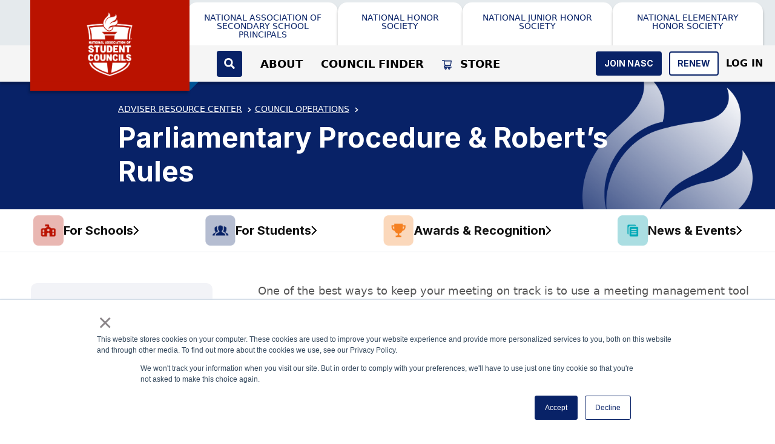

--- FILE ---
content_type: text/html; charset=UTF-8
request_url: https://www.natstuco.org/adviser-resource-center/council-operations/parliamentary-procedure-roberts-rules/
body_size: 23080
content:
<!DOCTYPE html>

<html lang="en-US">

<head>

	
	<meta charset="UTF-8" />
	<meta name="viewport" content="width=device-width" />

	<title>  Parliamentary Procedure &#038; Robert&#8217;s Rules | NASC</title>

	<meta name='robots' content='max-image-preview:large' />
	<style>img:is([sizes="auto" i], [sizes^="auto," i]) { contain-intrinsic-size: 3000px 1500px }</style>
	<link rel='dns-prefetch' href='//cdnjs.cloudflare.com' />
<link rel='dns-prefetch' href='//ajax.googleapis.com' />
<link rel='dns-prefetch' href='//stackpath.bootstrapcdn.com' />
<link rel='dns-prefetch' href='//use.fontawesome.com' />
<link rel='dns-prefetch' href='//cdn.jsdelivr.net' />
<link rel='dns-prefetch' href='//unpkg.com' />
<link rel='dns-prefetch' href='//static.addtoany.com' />
<link rel='dns-prefetch' href='//secure.gravatar.com' />
<link rel='dns-prefetch' href='//stats.wp.com' />
<link rel='dns-prefetch' href='//fonts.googleapis.com' />
<link rel='dns-prefetch' href='//v0.wordpress.com' />
<link rel="alternate" type="application/rss+xml" title="NASC &raquo; Feed" href="https://www.natstuco.org/feed/" />
<link rel="alternate" type="application/rss+xml" title="NASC &raquo; Comments Feed" href="https://www.natstuco.org/comments/feed/" />
<script type="text/javascript">
/* <![CDATA[ */
window._wpemojiSettings = {"baseUrl":"https:\/\/s.w.org\/images\/core\/emoji\/16.0.1\/72x72\/","ext":".png","svgUrl":"https:\/\/s.w.org\/images\/core\/emoji\/16.0.1\/svg\/","svgExt":".svg","source":{"concatemoji":"https:\/\/www.natstuco.org\/wp-includes\/js\/wp-emoji-release.min.js?ver=6.8.3"}};
/*! This file is auto-generated */
!function(s,n){var o,i,e;function c(e){try{var t={supportTests:e,timestamp:(new Date).valueOf()};sessionStorage.setItem(o,JSON.stringify(t))}catch(e){}}function p(e,t,n){e.clearRect(0,0,e.canvas.width,e.canvas.height),e.fillText(t,0,0);var t=new Uint32Array(e.getImageData(0,0,e.canvas.width,e.canvas.height).data),a=(e.clearRect(0,0,e.canvas.width,e.canvas.height),e.fillText(n,0,0),new Uint32Array(e.getImageData(0,0,e.canvas.width,e.canvas.height).data));return t.every(function(e,t){return e===a[t]})}function u(e,t){e.clearRect(0,0,e.canvas.width,e.canvas.height),e.fillText(t,0,0);for(var n=e.getImageData(16,16,1,1),a=0;a<n.data.length;a++)if(0!==n.data[a])return!1;return!0}function f(e,t,n,a){switch(t){case"flag":return n(e,"\ud83c\udff3\ufe0f\u200d\u26a7\ufe0f","\ud83c\udff3\ufe0f\u200b\u26a7\ufe0f")?!1:!n(e,"\ud83c\udde8\ud83c\uddf6","\ud83c\udde8\u200b\ud83c\uddf6")&&!n(e,"\ud83c\udff4\udb40\udc67\udb40\udc62\udb40\udc65\udb40\udc6e\udb40\udc67\udb40\udc7f","\ud83c\udff4\u200b\udb40\udc67\u200b\udb40\udc62\u200b\udb40\udc65\u200b\udb40\udc6e\u200b\udb40\udc67\u200b\udb40\udc7f");case"emoji":return!a(e,"\ud83e\udedf")}return!1}function g(e,t,n,a){var r="undefined"!=typeof WorkerGlobalScope&&self instanceof WorkerGlobalScope?new OffscreenCanvas(300,150):s.createElement("canvas"),o=r.getContext("2d",{willReadFrequently:!0}),i=(o.textBaseline="top",o.font="600 32px Arial",{});return e.forEach(function(e){i[e]=t(o,e,n,a)}),i}function t(e){var t=s.createElement("script");t.src=e,t.defer=!0,s.head.appendChild(t)}"undefined"!=typeof Promise&&(o="wpEmojiSettingsSupports",i=["flag","emoji"],n.supports={everything:!0,everythingExceptFlag:!0},e=new Promise(function(e){s.addEventListener("DOMContentLoaded",e,{once:!0})}),new Promise(function(t){var n=function(){try{var e=JSON.parse(sessionStorage.getItem(o));if("object"==typeof e&&"number"==typeof e.timestamp&&(new Date).valueOf()<e.timestamp+604800&&"object"==typeof e.supportTests)return e.supportTests}catch(e){}return null}();if(!n){if("undefined"!=typeof Worker&&"undefined"!=typeof OffscreenCanvas&&"undefined"!=typeof URL&&URL.createObjectURL&&"undefined"!=typeof Blob)try{var e="postMessage("+g.toString()+"("+[JSON.stringify(i),f.toString(),p.toString(),u.toString()].join(",")+"));",a=new Blob([e],{type:"text/javascript"}),r=new Worker(URL.createObjectURL(a),{name:"wpTestEmojiSupports"});return void(r.onmessage=function(e){c(n=e.data),r.terminate(),t(n)})}catch(e){}c(n=g(i,f,p,u))}t(n)}).then(function(e){for(var t in e)n.supports[t]=e[t],n.supports.everything=n.supports.everything&&n.supports[t],"flag"!==t&&(n.supports.everythingExceptFlag=n.supports.everythingExceptFlag&&n.supports[t]);n.supports.everythingExceptFlag=n.supports.everythingExceptFlag&&!n.supports.flag,n.DOMReady=!1,n.readyCallback=function(){n.DOMReady=!0}}).then(function(){return e}).then(function(){var e;n.supports.everything||(n.readyCallback(),(e=n.source||{}).concatemoji?t(e.concatemoji):e.wpemoji&&e.twemoji&&(t(e.twemoji),t(e.wpemoji)))}))}((window,document),window._wpemojiSettings);
/* ]]> */
</script>
<style id='wp-emoji-styles-inline-css' type='text/css'>

	img.wp-smiley, img.emoji {
		display: inline !important;
		border: none !important;
		box-shadow: none !important;
		height: 1em !important;
		width: 1em !important;
		margin: 0 0.07em !important;
		vertical-align: -0.1em !important;
		background: none !important;
		padding: 0 !important;
	}
</style>
<link rel='stylesheet' id='wp-block-library-css' href='https://www.natstuco.org/wp-includes/css/dist/block-library/style.min.css?ver=6.8.3' type='text/css' media='all' />
<style id='classic-theme-styles-inline-css' type='text/css'>
/*! This file is auto-generated */
.wp-block-button__link{color:#fff;background-color:#32373c;border-radius:9999px;box-shadow:none;text-decoration:none;padding:calc(.667em + 2px) calc(1.333em + 2px);font-size:1.125em}.wp-block-file__button{background:#32373c;color:#fff;text-decoration:none}
</style>
<link rel='stylesheet' id='mediaelement-css' href='https://www.natstuco.org/wp-includes/js/mediaelement/mediaelementplayer-legacy.min.css?ver=4.2.17' type='text/css' media='all' />
<link rel='stylesheet' id='wp-mediaelement-css' href='https://www.natstuco.org/wp-includes/js/mediaelement/wp-mediaelement.min.css?ver=6.8.3' type='text/css' media='all' />
<style id='jetpack-sharing-buttons-style-inline-css' type='text/css'>
.jetpack-sharing-buttons__services-list{display:flex;flex-direction:row;flex-wrap:wrap;gap:0;list-style-type:none;margin:5px;padding:0}.jetpack-sharing-buttons__services-list.has-small-icon-size{font-size:12px}.jetpack-sharing-buttons__services-list.has-normal-icon-size{font-size:16px}.jetpack-sharing-buttons__services-list.has-large-icon-size{font-size:24px}.jetpack-sharing-buttons__services-list.has-huge-icon-size{font-size:36px}@media print{.jetpack-sharing-buttons__services-list{display:none!important}}.editor-styles-wrapper .wp-block-jetpack-sharing-buttons{gap:0;padding-inline-start:0}ul.jetpack-sharing-buttons__services-list.has-background{padding:1.25em 2.375em}
</style>
<style id='global-styles-inline-css' type='text/css'>
:root{--wp--preset--aspect-ratio--square: 1;--wp--preset--aspect-ratio--4-3: 4/3;--wp--preset--aspect-ratio--3-4: 3/4;--wp--preset--aspect-ratio--3-2: 3/2;--wp--preset--aspect-ratio--2-3: 2/3;--wp--preset--aspect-ratio--16-9: 16/9;--wp--preset--aspect-ratio--9-16: 9/16;--wp--preset--color--black: #000000;--wp--preset--color--cyan-bluish-gray: #abb8c3;--wp--preset--color--white: #ffffff;--wp--preset--color--pale-pink: #f78da7;--wp--preset--color--vivid-red: #cf2e2e;--wp--preset--color--luminous-vivid-orange: #ff6900;--wp--preset--color--luminous-vivid-amber: #fcb900;--wp--preset--color--light-green-cyan: #7bdcb5;--wp--preset--color--vivid-green-cyan: #00d084;--wp--preset--color--pale-cyan-blue: #8ed1fc;--wp--preset--color--vivid-cyan-blue: #0693e3;--wp--preset--color--vivid-purple: #9b51e0;--wp--preset--gradient--vivid-cyan-blue-to-vivid-purple: linear-gradient(135deg,rgba(6,147,227,1) 0%,rgb(155,81,224) 100%);--wp--preset--gradient--light-green-cyan-to-vivid-green-cyan: linear-gradient(135deg,rgb(122,220,180) 0%,rgb(0,208,130) 100%);--wp--preset--gradient--luminous-vivid-amber-to-luminous-vivid-orange: linear-gradient(135deg,rgba(252,185,0,1) 0%,rgba(255,105,0,1) 100%);--wp--preset--gradient--luminous-vivid-orange-to-vivid-red: linear-gradient(135deg,rgba(255,105,0,1) 0%,rgb(207,46,46) 100%);--wp--preset--gradient--very-light-gray-to-cyan-bluish-gray: linear-gradient(135deg,rgb(238,238,238) 0%,rgb(169,184,195) 100%);--wp--preset--gradient--cool-to-warm-spectrum: linear-gradient(135deg,rgb(74,234,220) 0%,rgb(151,120,209) 20%,rgb(207,42,186) 40%,rgb(238,44,130) 60%,rgb(251,105,98) 80%,rgb(254,248,76) 100%);--wp--preset--gradient--blush-light-purple: linear-gradient(135deg,rgb(255,206,236) 0%,rgb(152,150,240) 100%);--wp--preset--gradient--blush-bordeaux: linear-gradient(135deg,rgb(254,205,165) 0%,rgb(254,45,45) 50%,rgb(107,0,62) 100%);--wp--preset--gradient--luminous-dusk: linear-gradient(135deg,rgb(255,203,112) 0%,rgb(199,81,192) 50%,rgb(65,88,208) 100%);--wp--preset--gradient--pale-ocean: linear-gradient(135deg,rgb(255,245,203) 0%,rgb(182,227,212) 50%,rgb(51,167,181) 100%);--wp--preset--gradient--electric-grass: linear-gradient(135deg,rgb(202,248,128) 0%,rgb(113,206,126) 100%);--wp--preset--gradient--midnight: linear-gradient(135deg,rgb(2,3,129) 0%,rgb(40,116,252) 100%);--wp--preset--font-size--small: 13px;--wp--preset--font-size--medium: 20px;--wp--preset--font-size--large: 36px;--wp--preset--font-size--x-large: 42px;--wp--preset--spacing--20: 0.44rem;--wp--preset--spacing--30: 0.67rem;--wp--preset--spacing--40: 1rem;--wp--preset--spacing--50: 1.5rem;--wp--preset--spacing--60: 2.25rem;--wp--preset--spacing--70: 3.38rem;--wp--preset--spacing--80: 5.06rem;--wp--preset--shadow--natural: 6px 6px 9px rgba(0, 0, 0, 0.2);--wp--preset--shadow--deep: 12px 12px 50px rgba(0, 0, 0, 0.4);--wp--preset--shadow--sharp: 6px 6px 0px rgba(0, 0, 0, 0.2);--wp--preset--shadow--outlined: 6px 6px 0px -3px rgba(255, 255, 255, 1), 6px 6px rgba(0, 0, 0, 1);--wp--preset--shadow--crisp: 6px 6px 0px rgba(0, 0, 0, 1);}:where(.is-layout-flex){gap: 0.5em;}:where(.is-layout-grid){gap: 0.5em;}body .is-layout-flex{display: flex;}.is-layout-flex{flex-wrap: wrap;align-items: center;}.is-layout-flex > :is(*, div){margin: 0;}body .is-layout-grid{display: grid;}.is-layout-grid > :is(*, div){margin: 0;}:where(.wp-block-columns.is-layout-flex){gap: 2em;}:where(.wp-block-columns.is-layout-grid){gap: 2em;}:where(.wp-block-post-template.is-layout-flex){gap: 1.25em;}:where(.wp-block-post-template.is-layout-grid){gap: 1.25em;}.has-black-color{color: var(--wp--preset--color--black) !important;}.has-cyan-bluish-gray-color{color: var(--wp--preset--color--cyan-bluish-gray) !important;}.has-white-color{color: var(--wp--preset--color--white) !important;}.has-pale-pink-color{color: var(--wp--preset--color--pale-pink) !important;}.has-vivid-red-color{color: var(--wp--preset--color--vivid-red) !important;}.has-luminous-vivid-orange-color{color: var(--wp--preset--color--luminous-vivid-orange) !important;}.has-luminous-vivid-amber-color{color: var(--wp--preset--color--luminous-vivid-amber) !important;}.has-light-green-cyan-color{color: var(--wp--preset--color--light-green-cyan) !important;}.has-vivid-green-cyan-color{color: var(--wp--preset--color--vivid-green-cyan) !important;}.has-pale-cyan-blue-color{color: var(--wp--preset--color--pale-cyan-blue) !important;}.has-vivid-cyan-blue-color{color: var(--wp--preset--color--vivid-cyan-blue) !important;}.has-vivid-purple-color{color: var(--wp--preset--color--vivid-purple) !important;}.has-black-background-color{background-color: var(--wp--preset--color--black) !important;}.has-cyan-bluish-gray-background-color{background-color: var(--wp--preset--color--cyan-bluish-gray) !important;}.has-white-background-color{background-color: var(--wp--preset--color--white) !important;}.has-pale-pink-background-color{background-color: var(--wp--preset--color--pale-pink) !important;}.has-vivid-red-background-color{background-color: var(--wp--preset--color--vivid-red) !important;}.has-luminous-vivid-orange-background-color{background-color: var(--wp--preset--color--luminous-vivid-orange) !important;}.has-luminous-vivid-amber-background-color{background-color: var(--wp--preset--color--luminous-vivid-amber) !important;}.has-light-green-cyan-background-color{background-color: var(--wp--preset--color--light-green-cyan) !important;}.has-vivid-green-cyan-background-color{background-color: var(--wp--preset--color--vivid-green-cyan) !important;}.has-pale-cyan-blue-background-color{background-color: var(--wp--preset--color--pale-cyan-blue) !important;}.has-vivid-cyan-blue-background-color{background-color: var(--wp--preset--color--vivid-cyan-blue) !important;}.has-vivid-purple-background-color{background-color: var(--wp--preset--color--vivid-purple) !important;}.has-black-border-color{border-color: var(--wp--preset--color--black) !important;}.has-cyan-bluish-gray-border-color{border-color: var(--wp--preset--color--cyan-bluish-gray) !important;}.has-white-border-color{border-color: var(--wp--preset--color--white) !important;}.has-pale-pink-border-color{border-color: var(--wp--preset--color--pale-pink) !important;}.has-vivid-red-border-color{border-color: var(--wp--preset--color--vivid-red) !important;}.has-luminous-vivid-orange-border-color{border-color: var(--wp--preset--color--luminous-vivid-orange) !important;}.has-luminous-vivid-amber-border-color{border-color: var(--wp--preset--color--luminous-vivid-amber) !important;}.has-light-green-cyan-border-color{border-color: var(--wp--preset--color--light-green-cyan) !important;}.has-vivid-green-cyan-border-color{border-color: var(--wp--preset--color--vivid-green-cyan) !important;}.has-pale-cyan-blue-border-color{border-color: var(--wp--preset--color--pale-cyan-blue) !important;}.has-vivid-cyan-blue-border-color{border-color: var(--wp--preset--color--vivid-cyan-blue) !important;}.has-vivid-purple-border-color{border-color: var(--wp--preset--color--vivid-purple) !important;}.has-vivid-cyan-blue-to-vivid-purple-gradient-background{background: var(--wp--preset--gradient--vivid-cyan-blue-to-vivid-purple) !important;}.has-light-green-cyan-to-vivid-green-cyan-gradient-background{background: var(--wp--preset--gradient--light-green-cyan-to-vivid-green-cyan) !important;}.has-luminous-vivid-amber-to-luminous-vivid-orange-gradient-background{background: var(--wp--preset--gradient--luminous-vivid-amber-to-luminous-vivid-orange) !important;}.has-luminous-vivid-orange-to-vivid-red-gradient-background{background: var(--wp--preset--gradient--luminous-vivid-orange-to-vivid-red) !important;}.has-very-light-gray-to-cyan-bluish-gray-gradient-background{background: var(--wp--preset--gradient--very-light-gray-to-cyan-bluish-gray) !important;}.has-cool-to-warm-spectrum-gradient-background{background: var(--wp--preset--gradient--cool-to-warm-spectrum) !important;}.has-blush-light-purple-gradient-background{background: var(--wp--preset--gradient--blush-light-purple) !important;}.has-blush-bordeaux-gradient-background{background: var(--wp--preset--gradient--blush-bordeaux) !important;}.has-luminous-dusk-gradient-background{background: var(--wp--preset--gradient--luminous-dusk) !important;}.has-pale-ocean-gradient-background{background: var(--wp--preset--gradient--pale-ocean) !important;}.has-electric-grass-gradient-background{background: var(--wp--preset--gradient--electric-grass) !important;}.has-midnight-gradient-background{background: var(--wp--preset--gradient--midnight) !important;}.has-small-font-size{font-size: var(--wp--preset--font-size--small) !important;}.has-medium-font-size{font-size: var(--wp--preset--font-size--medium) !important;}.has-large-font-size{font-size: var(--wp--preset--font-size--large) !important;}.has-x-large-font-size{font-size: var(--wp--preset--font-size--x-large) !important;}
:where(.wp-block-post-template.is-layout-flex){gap: 1.25em;}:where(.wp-block-post-template.is-layout-grid){gap: 1.25em;}
:where(.wp-block-columns.is-layout-flex){gap: 2em;}:where(.wp-block-columns.is-layout-grid){gap: 2em;}
:root :where(.wp-block-pullquote){font-size: 1.5em;line-height: 1.6;}
</style>
<link rel='stylesheet' id='nassp-block-calendar-css' href='https://cdnjs.cloudflare.com/ajax/libs/fullcalendar/3.9.0/fullcalendar.min.css?ver=6.8.3' type='text/css' media='all' />
<link rel='stylesheet' id='lightbox-css' href='https://www.natstuco.org/wp-content/plugins/nhs/features/../lib/lightbox/css/lightbox.css?ver=6.8.3' type='text/css' media='all' />
<link rel='stylesheet' id='slick-css' href='//cdn.jsdelivr.net/jquery.slick/1.6.0/slick.css?ver=6.8.3' type='text/css' media='all' />
<link rel='stylesheet' id='slick-theme-css' href='//cdn.jsdelivr.net/jquery.slick/1.6.0/slick-theme.css?ver=6.8.3' type='text/css' media='all' />
<link rel='stylesheet' id='full-calendar-css' href='//cdnjs.cloudflare.com/ajax/libs/fullcalendar/3.9.0/fullcalendar.min.css?ver=6.8.3' type='text/css' media='all' />
<link rel='stylesheet' id='main-css' href='https://www.natstuco.org/wp-content/themes/natstuco/css/main.css?ver=1756120953' type='text/css' media='all' />
<link rel='stylesheet' id='style-css' href='https://www.natstuco.org/wp-content/themes/natstuco/style.css?ver=6.8.3' type='text/css' media='all' />
<link rel='stylesheet' id='proximanova-css' href='https://www.natstuco.org/wp-content/themes/natstuco/fonts/proximanova/proximanova.css?ver=6.8.3' type='text/css' media='all' />
<link rel='stylesheet' id='font-bebas_neue-css' href='https://www.natstuco.org/wp-content/themes/natstuco/fonts/bebas_neue/font.css?ver=6.8.3' type='text/css' media='all' />
<link rel='stylesheet' id='font-arvo-css' href='https://fonts.googleapis.com/css?family=Arvo%3A400%2C400i%2C700%2C700i&#038;ver=6.8.3' type='text/css' media='all' />
<link rel='stylesheet' id='font-montserrat-css' href='https://fonts.googleapis.com/css?family=Montserrat%3A400%2C400i%2C700%2C700i&#038;ver=6.8.3' type='text/css' media='all' />
<link rel='stylesheet' id='font-cormorant-css' href='https://fonts.googleapis.com/css?family=Cabin%3Aital%2Cwght%400%2C400%3B0%2C700%3B1%2C400%3B1%2C700&#038;ver=6.8.3' type='text/css' media='all' />
<link rel='stylesheet' id='font-cabin-css' href='https://fonts.googleapis.com/css2?family=Cabin%3Awght%40400%3B500%3B600%3B700&#038;display=swap&#038;ver=6.8.3' type='text/css' media='all' />
<link rel='stylesheet' id='portal-spinner-css' href='https://www.natstuco.org/wp-content/plugins/nhs/Portal/portal-spinner.css?ver=1705979176' type='text/css' media='all' />
<link rel='stylesheet' id='timed-content-css-css' href='https://www.natstuco.org/wp-content/plugins/timed-content/css/timed-content.css?ver=2.96' type='text/css' media='all' />
<script type="text/javascript" src="//cdnjs.cloudflare.com/ajax/libs/moment.js/2.19.1/moment.min.js?ver=6.8.3" id="moment-js-js"></script>
<script type="text/javascript" id="portal-js-extra">
/* <![CDATA[ */
var portalInitialData = {"data":{"pfyServerURL":"https:\/\/nassp.personifycloud.com","pfySiteContext":"natstuco","pfySSOLoggedIn":false,"pfySSOMasterCustomerID":null,"pfySSOSubCustomerID":null,"pfySSORoles":null,"restURL":"https:\/\/www.natstuco.org\/wp-json\/"}};
/* ]]> */
</script>
<script type="text/javascript" src="https://www.natstuco.org/wp-content/plugins/nhs/Portal/portal.js?ver=1705979176" id="portal-js"></script>
<script type="text/javascript" src="//ajax.googleapis.com/ajax/libs/jquery/3.5.1/jquery.min.js?ver=3.5.1" id="jquery-js"></script>
<script type="text/javascript" src="//cdnjs.cloudflare.com/ajax/libs/popper.js/1.14.3/umd/popper.min.js?ver=6.8.3" id="popper-js"></script>
<script type="text/javascript" src="//stackpath.bootstrapcdn.com/bootstrap/4.1.3/js/bootstrap.min.js?ver=6.8.3" id="bootstrap-js-js"></script>
<script type="text/javascript" src="//use.fontawesome.com/releases/v5.7.1/js/all.js?ver=6.8.3" id="font-awesome-5-js"></script>
<script type="text/javascript" src="//cdn.jsdelivr.net/jquery.slick/1.6.0/slick.min.js?ver=6.8.3" id="slick-js"></script>
<script type="text/javascript" src="//cdnjs.cloudflare.com/ajax/libs/fullcalendar/3.9.0/fullcalendar.min.js?ver=6.8.3" id="full-calendar-js"></script>
<script type="text/javascript" src="//cdn.jsdelivr.net/npm/vue@2.6.14/dist/vue.js?ver=6.8.3" id="vue-js"></script>
<script type="text/javascript" src="//unpkg.com/bootstrap-vue@latest/dist/bootstrap-vue.min.js?ver=6.8.3" id="bootstrap-vue-js"></script>
<script type="text/javascript" src="//unpkg.com/portal-vue@2.1.7/dist/portal-vue.umd.js?ver=6.8.3" id="portal-vue-js"></script>
<script type="text/javascript" src="https://www.natstuco.org/wp-content/plugins/nhs/features/../lib/vuelidate/dist/vuelidate.min.js?ver=6.8.3" id="vuelidate-js"></script>
<script type="text/javascript" src="https://www.natstuco.org/wp-content/plugins/nhs/features/../lib/vuelidate/dist/validators.min.js?ver=6.8.3" id="vuelidate-validators-js"></script>
<script type="text/javascript" src="https://www.natstuco.org/wp-content/plugins/nhs/features/../lib/vuelidate/vuelidate_config.js?ver=1705979189" id="vuelidate-config-js"></script>
<script type="text/javascript" src="//cdnjs.cloudflare.com/ajax/libs/waypoints/4.0.1/jquery.waypoints.min.js?ver=6.8.3" id="waypoints-js"></script>
<script type="text/javascript" src="https://cdn.jsdelivr.net/npm/fuse.js@7.0.0?ver=6.8.3" id="fuse-js-js"></script>
<script type="text/javascript" src="https://www.natstuco.org/wp-includes/js/underscore.min.js?ver=1.13.7" id="underscore-js"></script>
<script type="text/javascript" src="https://www.natstuco.org/wp-includes/js/backbone.min.js?ver=1.6.0" id="backbone-js"></script>
<script type="text/javascript" id="wp-api-request-js-extra">
/* <![CDATA[ */
var wpApiSettings = {"root":"https:\/\/www.natstuco.org\/wp-json\/","nonce":"7fa27bc9bc","versionString":"wp\/v2\/"};
/* ]]> */
</script>
<script type="text/javascript" src="https://www.natstuco.org/wp-includes/js/api-request.min.js?ver=6.8.3" id="wp-api-request-js"></script>
<script type="text/javascript" src="https://www.natstuco.org/wp-includes/js/wp-api.min.js?ver=6.8.3" id="wp-api-js"></script>
<script type="text/javascript" src="https://www.natstuco.org/wp-content/plugins/personify/pfyClient/pfyClient.js?ver=1705979202" id="pfy-common-js"></script>
<script type="text/javascript" src="https://www.natstuco.org/wp-content/plugins/personify/pfyClient/pfyClientAddressPicker.js?ver=1705979202" id="pfy-address-picker-js"></script>
<script type="text/javascript" src="https://static.addtoany.com/menu/page.js?ver=6.8.3" id="addtoany-js"></script>
<script type="text/javascript" src="https://www.natstuco.org/wp-content/plugins/timed-content/js/timed-content.js?ver=2.96" id="timed-content_js-js"></script>
<link rel="https://api.w.org/" href="https://www.natstuco.org/wp-json/" /><link rel="alternate" title="JSON" type="application/json" href="https://www.natstuco.org/wp-json/wp/v2/pages/12214" /><link rel="EditURI" type="application/rsd+xml" title="RSD" href="https://www.natstuco.org/xmlrpc.php?rsd" />
<link rel="canonical" href="https://www.natstuco.org/adviser-resource-center/council-operations/parliamentary-procedure-roberts-rules/" />
<link rel='shortlink' href='https://wp.me/PawAWi-3b0' />
<link rel="alternate" title="oEmbed (JSON)" type="application/json+oembed" href="https://www.natstuco.org/wp-json/oembed/1.0/embed?url=https%3A%2F%2Fwww.natstuco.org%2Fadviser-resource-center%2Fcouncil-operations%2Fparliamentary-procedure-roberts-rules%2F" />
<link rel="alternate" title="oEmbed (XML)" type="text/xml+oembed" href="https://www.natstuco.org/wp-json/oembed/1.0/embed?url=https%3A%2F%2Fwww.natstuco.org%2Fadviser-resource-center%2Fcouncil-operations%2Fparliamentary-procedure-roberts-rules%2F&#038;format=xml" />

		<!-- BOOTSTRAP 5 -->
		<link href="https://cdn.jsdelivr.net/npm/bootstrap@5.0.2/dist/css/bootstrap.min.css" rel="stylesheet" integrity="sha384-EVSTQN3/azprG1Anm3QDgpJLIm9Nao0Yz1ztcQTwFspd3yD65VohhpuuCOmLASjC" crossorigin="anonymous">
<script src="https://cdn.jsdelivr.net/npm/bootstrap@5.0.2/dist/js/bootstrap.bundle.min.js" integrity="sha384-MrcW6ZMFYlzcLA8Nl+NtUVF0sA7MsXsP1UyJoMp4YLEuNSfAP+JcXn/tWtIaxVXM" crossorigin="anonymous"></script>
	
		<!-- GOOGLE TAG MANAGER -->
		<script>(function(w,d,s,l,i){w[l]=w[l]||[];w[l].push({'gtm.start':
new Date().getTime(),event:'gtm.js'});var f=d.getElementsByTagName(s)[0],
j=d.createElement(s),dl=l!='dataLayer'?'&l='+l:'';j.async=true;j.src=
'https://www.googletagmanager.com/gtm.js?id='+i+dl;f.parentNode.insertBefore(j,f);
})(window,document,'script','dataLayer','GTM-NDD2X9N');</script>
	
		<!-- GOOGLE PUBLISHER TAG - NAYLOR -->
		<script async src='https://securepubads.g.doubleclick.net/tag/js/gpt.js'></script>
<script>
var googletag = googletag || {};
googletag.cmd = googletag.cmd || [];
</script>

<script>
googletag.cmd.push(function () {

googletag.defineSlot('/21684494206/naylor/npi/pri_/web01/leaderboard_top', [[728,90],[320,50]], 'div-gpt-ad-leaderboard_top').setTargeting('pos', ['1']).setTargeting('div_id', ['leaderboard_top']).defineSizeMapping(googletag.sizeMapping().addSize([641,0], [728,90]).addSize([0,0], [320,50]).build()).addService(googletag.pubads());

googletag.defineSlot('/21684494206/naylor/npi/pri_/web01/leaderboard_footer', [[728,90],[320,50]], 'div-gpt-ad-leaderboard_footer').setTargeting('pos', ['1']).setTargeting('div_id', ['leaderboard_footer']).defineSizeMapping(googletag.sizeMapping().addSize([641,0], [728,90]).addSize([0,0], [320,50]).build()).addService(googletag.pubads());

googletag.defineSlot('/21684494206/naylor/npi/pri_/web01/square_mid1', [[250,250]], 'div-gpt-ad-square_mid1').setTargeting('pos', ['1']).setTargeting('div_id', ['square_mid1']).addService(googletag.pubads());

googletag.defineSlot('/21684494206/naylor/npi/pri_/web01/square_top', [[250,250]], 'div-gpt-ad-square_top').setTargeting('pos', ['1']).setTargeting('div_id', ['square_top']).addService(googletag.pubads());

googletag.pubads().enableSingleRequest();
googletag.pubads().collapseEmptyDivs();
googletag.pubads().setTargeting('template', []).setTargeting('category', []).setTargeting('search', []).setTargeting('ch', []).setTargeting('env', ['staging']).setTargeting('tags', []).setTargeting('prog', ['no']);
googletag.pubads().enableLazyLoad({renderMarginPercent: 0});
googletag.enableServices();
});
</script>
	
		<!-- FA 5.15 -->
		<script type='text/javascript' src='//use.fontawesome.com/releases/v5.15.4/js/all.js?ver=6.0.3' id='font-awesome-5-js'></script>
	
		<!-- BOOTSTRAP VUE TEMPORARY -->
		<script src="https://cdnjs.cloudflare.com/ajax/libs/bootstrap-vue/2.23.1/bootstrap-vue.min.js" integrity="sha512-SP/zE7YazvnUG95bWnA1AeC5+WtAOqumEHSgcKTNfVefAMsDcVCt6D3Q3goqR3vSf50zPG3OZtnMjBJd9GBgkw==" crossorigin="anonymous" referrerpolicy="no-referrer"></script>
	
		<!-- INTER FONT -->
		<link rel="preconnect" href="https://fonts.googleapis.com">
<link rel="preconnect" href="https://fonts.gstatic.com" crossorigin>
<link href="https://fonts.googleapis.com/css2?family=Inter:wght@400;700&display=swap" rel="stylesheet">
		<style>img#wpstats{display:none}</style>
		
<!-- Jetpack Open Graph Tags -->
<meta property="og:type" content="article" />
<meta property="og:title" content="Parliamentary Procedure &#038; Robert&#8217;s Rules" />
<meta property="og:url" content="https://www.natstuco.org/adviser-resource-center/council-operations/parliamentary-procedure-roberts-rules/" />
<meta property="og:description" content="One of the best ways to keep your meeting on track is to use a meeting management tool such as parliamentary procedure. Advantages: Justice and courtesy are extended to each person. Only one item o…" />
<meta property="article:published_time" content="2018-03-09T21:35:13+00:00" />
<meta property="article:modified_time" content="2025-06-27T16:28:25+00:00" />
<meta property="og:site_name" content="NASC" />
<meta property="og:image" content="https://www.natstuco.org/wp-content/uploads/2023/12/cropped-NASC_2024.png" />
<meta property="og:image:width" content="512" />
<meta property="og:image:height" content="512" />
<meta property="og:image:alt" content="" />
<meta property="og:locale" content="en_US" />
<meta name="twitter:text:title" content="Parliamentary Procedure &#038; Robert&#8217;s Rules" />
<meta name="twitter:image" content="https://www.natstuco.org/wp-content/uploads/2023/12/cropped-NASC_2024-250x250.png" />
<meta name="twitter:card" content="summary" />

<!-- End Jetpack Open Graph Tags -->
<link rel="icon" href="https://www.natstuco.org/wp-content/uploads/2023/12/cropped-NASC_2024-32x32.png" sizes="32x32" />
<link rel="icon" href="https://www.natstuco.org/wp-content/uploads/2023/12/cropped-NASC_2024-192x192.png" sizes="192x192" />
<link rel="apple-touch-icon" href="https://www.natstuco.org/wp-content/uploads/2023/12/cropped-NASC_2024-180x180.png" />
<meta name="msapplication-TileImage" content="https://www.natstuco.org/wp-content/uploads/2023/12/cropped-NASC_2024-270x270.png" />
		<style type="text/css" id="wp-custom-css">
			/* TEMPORARY LOGO CSS TWEAK - REMOVE AT LAUNCH */

.redesign-header-nav-logo{
	background-color:#ba1200;
}

.redesign-header-nav-logo:after {
	background-color:#ba1200;
}

.padstuff {
	padding:20px;
}

.events-cta {
	text-align:center;
}

.store_box_shad {
	box-shadow: 0 1px 3px rgb(0 0 0 / 12%), 0 1px 2px rgb(0 0 0 / 24%);
    transition: all 0.3s cubic-bezier(.25,.8,.25,1);
    padding: 10px;
	border-radius:4px;
}

#frame-one1684671768 {
	height:2000px;
}

/* Add space below homepage featured stories videos */
.block-featured-stories-video {
	margin-bottom:20px;
}

/* Non-Webinar Single Event style Fixes */

.event-template-default.single-event .site-container .main-container aside.sidebar {
	display:none;
}

.event-template-default.single-event .site-container .main-container nav.block-main-menu {
	display:none;
}

.event-template-default.single-event .site-container .main-container section.entry-content div.entry-content-main {
	margin-top:0;
	margin-bottom:0;
}

@media screen and (max-width: 768px) {
	.event-template-default.single-event .site-container .main-container section.entry-content div.entry-content-main {
	padding-top:0;
	padding-bottom:0;
}
}

.event-template-default.single-event .site-container .main-container .entry-header .entry-header-inner {
	align-items:center;
}


@media screen and (max-width: 992px) {
.event-template-default.single-event .site-container .main-container .entry-header .entry-header-inner .entry-title {
	bottom:2rem;
}
}

@media screen and (min-width: 600px) and (max-width: 992px) {
.event-template-default.single-event .site-container .main-container .entry-header .entry-header-inner .entry-title {
	position:static;
}
}

/* Call Out Styles Override */

.block-callout, .wp-block-group.is-style-nassp-callout, .wp-block-group.is-style-nassp-callout-right {
	background:#d9d9da;
}

.block-callout, .wp-block-group.is-style-nassp-callout, .wp-block-group.is-style-nassp-callout-right ul li {
	color:#000000;
}

.block-callout>.block-callout-inner h1,.block-callout>.block-callout-inner>h2,.block-callout>.block-callout-inner>h3,.block-callout>.block-callout-inner>h4 {
	color:#000000;
}

.block-callout>.block-callout-inner p {
	color:#000000;
}

.block-callout>.block-callout-inner p>a {
	color:#000000;
}

/* Winners Block Extra Styles */

@media screen and (max-width: 767px) {
.winners, .finalists {
max-width:570px;
}
}

@media screen and (max-width: 576px) {
.winners, .finalists {
max-width:380px;
}
}
		</style>
		
</head>

<body class="wp-singular page-template-default page page-id-12214 page-child parent-pageid-12037 wp-theme-nhs wp-child-theme-natstuco group-blog">

	
	<div class="site-container">
    <div class="redesign-header">
		<header class="site-header">

      <div class="redesign-header-nav">
        <div class="redesign-header-nav-top">
          <section class="hide-desktop">
            <a href="#" class="cro-underline">NASC</a>
            <a href="https://www.nassp.org/">NASSP</a>
            <a href="https://www.nationalhonorsociety.org/">NHS</a>
            <a href="https://www.njhs.us/">NJHS</a>
            <a href="https://www.nehs.org/">NEHS</a>
          </section>
          <section class="hide-mobile">
            <div class="link-card">
              <a href="https://www.nassp.org/">NATIONAL ASSOCIATION OF SECONDARY SCHOOL PRINCIPALS</a>
            </div>
            <div class="link-card">
              <a href="https://www.nationalhonorsociety.org/">NATIONAL HONOR SOCIETY</a>
            </div>
            <div class="link-card">
              <a href="https://www.njhs.us/">NATIONAL JUNIOR HONOR SOCIETY</a>
            </div>
            <div class="link-card">
              <a href="https://www.nehs.org/">NATIONAL ELEMENTARY HONOR SOCIETY</a>
            </div>
          </section>
        </div>
        <a href="https://www.natstuco.org/" title="NASC" rel="home" class="redesign-header-nav-logo">
          <img src="/wp-content/uploads/2023/09/NatStuCoLogo2x.png" alt="NASC">
        </a>
        <div class="redesign-header-nav-bottom">
          <section class="content-left">
            <div class="header-search" id="header-search">
              <input type="text" />
              <button><span>
                <svg class="svg-inline--fa fa-search fa-w-16 fa-fw" aria-hidden="true" focusable="false" data-prefix="fas" data-icon="search" role="img" xmlns="http://www.w3.org/2000/svg" viewBox="0 0 512 512" data-fa-i2svg=""><path d="M505 442.7L405.3 343c-4.5-4.5-10.6-7-17-7H372c27.6-35.3 44-79.7 44-128C416 93.1 322.9 0 208 0S0 93.1 0 208s93.1 208 208 208c48.3 0 92.7-16.4 128-44v16.3c0 6.4 2.5 12.5 7 17l99.7 99.7c9.4 9.4 24.6 9.4 33.9 0l28.3-28.3c9.4-9.4 9.4-24.6.1-34zM208 336c-70.7 0-128-57.2-128-128 0-70.7 57.2-128 128-128 70.7 0 128 57.2 128 128 0 70.7-57.2 128-128 128z"></path></svg>
              </span></button>
            </div>
            <a href="/about/">About</a>
            <a href="/council-finder/">COUNCIL FINDER</a>
            <a href="https://nassp.personifycloud.com/personifyebusiness">
              <svg width="16" height="16" viewBox="0 0 16 16" fill="none" xmlns="http://www.w3.org/2000/svg">
                <path d="M15.3686 11.343H4.74774L5.28102 10.1351L14.1416 10.1173C14.4412 10.1173 14.698 9.87926 14.7515 9.55002L15.9786 1.91199C16.0107 1.71166 15.9625 1.50539 15.8448 1.3487C15.7867 1.27159 15.7141 1.20947 15.6322 1.16666C15.5502 1.12385 15.4609 1.10137 15.3704 1.10078L4.09854 1.05913L4.00223 0.555349C3.94159 0.23404 3.6812 0 3.38513 0H0.629584C0.462608 0 0.302471 0.0737641 0.184401 0.205065C0.066331 0.336366 0 0.514449 0 0.700136C0 0.885824 0.066331 1.06391 0.184401 1.19521C0.302471 1.32651 0.462608 1.40027 0.629584 1.40027H2.87504L3.29595 3.62563L4.33218 9.20491L2.99811 11.6266C2.92882 11.7306 2.8871 11.8541 2.87764 11.9831C2.86818 12.1121 2.89138 12.2414 2.9446 12.3565C3.05161 12.5925 3.26742 12.7413 3.50641 12.7413H4.62646C4.38768 13.094 4.25871 13.5236 4.25906 13.965C4.25906 15.0876 5.07948 16 6.08895 16C7.09843 16 7.91885 15.0876 7.91885 13.965C7.91885 13.5227 7.78687 13.0924 7.55144 12.7413H10.4247C10.1859 13.094 10.0569 13.5236 10.0573 13.965C10.0573 15.0876 10.8777 16 11.8872 16C12.8967 16 13.7171 15.0876 13.7171 13.965C13.7171 13.5227 13.5851 13.0924 13.3497 12.7413H15.3704C15.7164 12.7413 16 12.4279 16 12.0412C15.999 11.8557 15.932 11.6782 15.8137 11.5474C15.6954 11.4166 15.5354 11.3431 15.3686 11.343ZM4.36072 2.43957L14.6303 2.47725L13.6243 8.7408L5.55746 8.75666L4.36072 2.43957ZM6.08895 14.5918C5.77862 14.5918 5.52536 14.3102 5.52536 13.965C5.52536 13.6199 5.77862 13.3383 6.08895 13.3383C6.39929 13.3383 6.65255 13.6199 6.65255 13.965C6.65255 14.1313 6.59317 14.2907 6.48747 14.4082C6.38178 14.5258 6.23843 14.5918 6.08895 14.5918ZM11.8872 14.5918C11.5769 14.5918 11.3236 14.3102 11.3236 13.965C11.3236 13.6199 11.5769 13.3383 11.8872 13.3383C12.1975 13.3383 12.4508 13.6199 12.4508 13.965C12.4508 14.1313 12.3914 14.2907 12.2857 14.4082C12.18 14.5258 12.0367 14.5918 11.8872 14.5918Z" fill="#DB504A"/>
              </svg>
              Store</a>
              
          </section>
          <section class="content-right">
            <a href="/about/why-natstuco/" class="btn">START A COUNCIL</a>
            <a href="/account/orders/" class="btn btn-inverse">RENEW</a>
                      
              <a id="loginout" href="https://www.natstuco.org/login/?return=https://www.natstuco.org/adviser-resource-center/council-operations/parliamentary-procedure-roberts-rules/">LOG IN</a>
          
                        </section>
        </div>
      </div>

			<!-- MOBILE MENU -->
			<a id="mobile-nav-button" class="mobile-nav-button">
        <span class="open">
          <i class="fa fa-bars fa-fw"></i>
        </span>
        <span class="close">
          <svg width="19" height="19" viewBox="0 0 19 19" fill="none" xmlns="http://www.w3.org/2000/svg">
          <line x1="1.10774" y1="1.16553" x2="17.9094" y2="17.9671" stroke="black" stroke-linecap="round"/>
          <line x1="0.5" y1="-0.5" x2="24.2611" y2="-0.5" transform="matrix(0.707107 -0.707107 -0.707107 -0.707107 0.400635 17.6743)" stroke="black" stroke-linecap="round"/>
          </svg>
        </span>
      </a>

			<nav id="mobile-nav" class="mobile-nav">

				<!-- MAIN MENU -->
				<section class="mobile-main-menu">
          <li id="" class="menu-item menu-item-type-post_type menu-item-object-page menu-item-has-children redesign-header-mobile-search">
          <form method="get" action="/">
            <input type="text" name="s" id="s"/>
            <button type="submit"><span>
              <svg class="svg-inline--fa fa-search fa-w-16 fa-fw" aria-hidden="true" focusable="false" data-prefix="fas" data-icon="search" role="img" xmlns="http://www.w3.org/2000/svg" viewBox="0 0 512 512" data-fa-i2svg=""><path d="M505 442.7L405.3 343c-4.5-4.5-10.6-7-17-7H372c27.6-35.3 44-79.7 44-128C416 93.1 322.9 0 208 0S0 93.1 0 208s93.1 208 208 208c48.3 0 92.7-16.4 128-44v16.3c0 6.4 2.5 12.5 7 17l99.7 99.7c9.4 9.4 24.6 9.4 33.9 0l28.3-28.3c9.4-9.4 9.4-24.6.1-34zM208 336c-70.7 0-128-57.2-128-128 0-70.7 57.2-128 128-128 70.7 0 128 57.2 128 128 0 70.7-57.2 128-128 128z"></path></svg>
            </span></button>
          </form>
        </li>
					<div class="menu-sub-container"><ul id="menu-sub" class="menu"><li id="menu-item-21227" class="menu-item menu-item-type-custom menu-item-object-custom menu-item-has-children menu-item-21227"><a href="#"><div class="block-navigation-tile-icon">
						<img src="https://www.natstuco.org/wp-content/uploads/2023/09/Group-188.png">
					</div>
					<span>For Schools</span>
					<svg width="9" height="16" viewBox="0 0 9 16" fill="none" xmlns="http://www.w3.org/2000/svg">
			<path d="M8.70711 8.70711C9.09763 8.31658 9.09763 7.68342 8.70711 7.29289L2.34315 0.928932C1.95262 0.538408 1.31946 0.538408 0.928932 0.928932C0.538408 1.31946 0.538408 1.95262 0.928932 2.34315L6.58579 8L0.928932 13.6569C0.538408 14.0474 0.538408 14.6805 0.928932 15.0711C1.31946 15.4616 1.95262 15.4616 2.34315 15.0711L8.70711 8.70711ZM7 9H8V7H7V9Z" fill="black"/>
			</svg></a>
<ul class="sub-menu">
	<li id="menu-item-21228" class="menu-item menu-item-type-post_type menu-item-object-page current-page-ancestor menu-item-21228"><a href="https://www.natstuco.org/adviser-resource-center/">Adviser Resource Center</a></li>
	<li id="menu-item-21451" class="menu-item menu-item-type-post_type menu-item-object-page menu-item-21451"><a href="https://www.natstuco.org/leadership-development/">Leadership Development Programs</a></li>
	<li id="menu-item-21452" class="menu-item menu-item-type-post_type menu-item-object-page menu-item-21452"><a href="https://www.natstuco.org/student-project-database/">Student Project Database</a></li>
	<li id="menu-item-21454" class="menu-item menu-item-type-post_type menu-item-object-page menu-item-21454"><a href="https://www.natstuco.org/adviser-resource-center/publicize-your-council-activities/leverage-social-media/highlight-your-chapter/">Highlight Your Council</a></li>
	<li id="menu-item-21455" class="menu-item menu-item-type-post_type menu-item-object-page menu-item-21455"><a href="https://www.natstuco.org/join/">Join NASC</a></li>
	<li id="menu-item-21456" class="menu-item menu-item-type-post_type menu-item-object-page menu-item-21456"><a href="https://www.natstuco.org/renew/">Renew Membership</a></li>
	<li id="menu-item-22606" class="menu-item menu-item-type-custom menu-item-object-custom menu-item-22606"><a href="https://community.nassp.org/">Adviser Online Community</a></li>
	<li id="menu-item-22124" class="menu-item menu-item-type-post_type menu-item-object-page menu-item-22124"><a href="https://www.natstuco.org/manage-student-roster/">Manage Student Roster</a></li>
	<li id="menu-item-21457" class="menu-item menu-item-type-post_type menu-item-object-page menu-item-21457"><a href="https://www.natstuco.org/renew/adviser-change-form/">Adviser/Principal Change Form</a></li>
	<li id="menu-item-22709" class="menu-item menu-item-type-custom menu-item-object-custom menu-item-22709"><a href="https://nassp.personifycloud.com/personifyebusiness/NASC-Store">NASC Store</a></li>
</ul>
</li>
<li id="menu-item-21232" class="menu-item menu-item-type-custom menu-item-object-custom menu-item-has-children menu-item-21232"><a href="#"><div class="block-navigation-tile-icon">
						<img src="https://www.natstuco.org/wp-content/uploads/2023/09/Group-189.png">
					</div>
					<span>For Students</span>
					<svg width="9" height="16" viewBox="0 0 9 16" fill="none" xmlns="http://www.w3.org/2000/svg">
			<path d="M8.70711 8.70711C9.09763 8.31658 9.09763 7.68342 8.70711 7.29289L2.34315 0.928932C1.95262 0.538408 1.31946 0.538408 0.928932 0.928932C0.538408 1.31946 0.538408 1.95262 0.928932 2.34315L6.58579 8L0.928932 13.6569C0.538408 14.0474 0.538408 14.6805 0.928932 15.0711C1.31946 15.4616 1.95262 15.4616 2.34315 15.0711L8.70711 8.70711ZM7 9H8V7H7V9Z" fill="black"/>
			</svg></a>
<ul class="sub-menu">
	<li id="menu-item-21460" class="menu-item menu-item-type-post_type menu-item-object-page menu-item-21460"><a href="https://www.natstuco.org/leadership-development/">Leadership Development Programs</a></li>
	<li id="menu-item-21461" class="menu-item menu-item-type-post_type menu-item-object-page menu-item-21461"><a href="https://www.natstuco.org/leadership-development/national-student-council/">National Student Council</a></li>
	<li id="menu-item-22274" class="menu-item menu-item-type-post_type menu-item-object-page menu-item-22274"><a href="https://www.natstuco.org/leadership-development/nassp-student-service-grants/">NASSP Student Service Grants</a></li>
	<li id="menu-item-21462" class="menu-item menu-item-type-post_type menu-item-object-page menu-item-21462"><a href="https://www.natstuco.org/leadership-development/distinguished-student-leader-program/">Distinguished Student Leader Program</a></li>
	<li id="menu-item-21463" class="menu-item menu-item-type-custom menu-item-object-custom menu-item-21463"><a href="https://www.natstuco.org/leadership-development/emerging-student-leader-program/">Emerging Student Leader Program</a></li>
	<li id="menu-item-22125" class="menu-item menu-item-type-post_type menu-item-object-page menu-item-22125"><a href="https://www.natstuco.org/create-student-account/">Create a Student Account</a></li>
</ul>
</li>
<li id="menu-item-21239" class="menu-item menu-item-type-custom menu-item-object-custom menu-item-has-children menu-item-21239"><a href="#"><div class="block-navigation-tile-icon">
						<img src="https://www.natstuco.org/wp-content/uploads/2023/09/Group-190.png">
					</div>
					<span>Awards &#038; Recognition</span>
					<svg width="9" height="16" viewBox="0 0 9 16" fill="none" xmlns="http://www.w3.org/2000/svg">
			<path d="M8.70711 8.70711C9.09763 8.31658 9.09763 7.68342 8.70711 7.29289L2.34315 0.928932C1.95262 0.538408 1.31946 0.538408 0.928932 0.928932C0.538408 1.31946 0.538408 1.95262 0.928932 2.34315L6.58579 8L0.928932 13.6569C0.538408 14.0474 0.538408 14.6805 0.928932 15.0711C1.31946 15.4616 1.95262 15.4616 2.34315 15.0711L8.70711 8.70711ZM7 9H8V7H7V9Z" fill="black"/>
			</svg></a>
<ul class="sub-menu">
	<li id="menu-item-21468" class="menu-item menu-item-type-post_type menu-item-object-page menu-item-21468"><a href="https://www.natstuco.org/council-recognition/national-councils-of-excellence/">National Council of Excellence</a></li>
	<li id="menu-item-21467" class="menu-item menu-item-type-post_type menu-item-object-page menu-item-21467"><a href="https://www.natstuco.org/scholarship/">The NASC Scholarship </a></li>
	<li id="menu-item-22736" class="menu-item menu-item-type-post_type menu-item-object-page menu-item-22736"><a href="https://www.natstuco.org/leadership-development/nassp-student-service-grants/">NASSP Student Service Grants</a></li>
</ul>
</li>
<li id="menu-item-21242" class="menu-item menu-item-type-custom menu-item-object-custom menu-item-has-children menu-item-21242"><a href="#"><div class="block-navigation-tile-icon">
						<img src="https://www.natstuco.org/wp-content/uploads/2023/09/Group-189-1.png">
					</div>
					<span>News &#038; Events</span>
					<svg width="9" height="16" viewBox="0 0 9 16" fill="none" xmlns="http://www.w3.org/2000/svg">
			<path d="M8.70711 8.70711C9.09763 8.31658 9.09763 7.68342 8.70711 7.29289L2.34315 0.928932C1.95262 0.538408 1.31946 0.538408 0.928932 0.928932C0.538408 1.31946 0.538408 1.95262 0.928932 2.34315L6.58579 8L0.928932 13.6569C0.538408 14.0474 0.538408 14.6805 0.928932 15.0711C1.31946 15.4616 1.95262 15.4616 2.34315 15.0711L8.70711 8.70711ZM7 9H8V7H7V9Z" fill="black"/>
			</svg></a>
<ul class="sub-menu">
	<li id="menu-item-21748" class="menu-item menu-item-type-custom menu-item-object-custom menu-item-21748"><a href="https://www.nassp.org/news-releases/">News Releases</a></li>
	<li id="menu-item-21475" class="menu-item menu-item-type-post_type menu-item-object-page menu-item-21475"><a href="https://www.natstuco.org/events/">Events &#038; Webinars</a></li>
	<li id="menu-item-22684" class="menu-item menu-item-type-post_type menu-item-object-page menu-item-22684"><a href="https://www.natstuco.org/events/nasc-adviser-office-hours/">NASC Adviser Office Hours</a></li>
	<li id="menu-item-21474" class="menu-item menu-item-type-custom menu-item-object-custom menu-item-21474"><a href="https://www.studentleadershipweek.org/">National Student Leadership Week</a></li>
	<li id="menu-item-21478" class="menu-item menu-item-type-post_type menu-item-object-page menu-item-21478"><a href="https://www.natstuco.org/events/nasc-national-student-council-conference/">2026 LEAD Conference</a></li>
	<li id="menu-item-22503" class="menu-item menu-item-type-custom menu-item-object-custom menu-item-22503"><a href="https://www.natstuco.org/about/partnership-opportunities/">Partner to be a Thought Leader</a></li>
</ul>
</li>
</ul></div>
				</section>

				<!-- UTILITY MENU -->
				<section class="mobile-utility-menu">

					<ul class="menu">
		<li class="menu-item"><a href="https://www.natstuco.org/login/?return=https://www.natstuco.org/adviser-resource-center/council-operations/parliamentary-procedure-roberts-rules/">Log In</a></li>

		<li class="menu-item"><a href="https://www.natstuco.org/create-an-account/">Create an Account</a></li>

		
		<li class="menu-item"><a href="https://www.natstuco.org/join/">Join NASC</a></li>

		
		<li class="menu-item"><a href="https://www.natstuco.org/renew/">Renew</a></li>

		
		<li class="menu-item"><a href="https://www.natstuco.org/about/">About Us</a></li>

		
		<li class="menu-item"><a href="https://www.natstuco.org/about/council-finder/">Council Finder</a></li>

		
		<li class="menu-item"><a href="https://www.natstuco.org/contact/">Contact</a></li>

		
		<li class="menu-item"><a href="https://nassp.personifycloud.com/personifyebusiness">Store</a></li>

		</ul>

				</section>

			</nav>

			<!-- SEARCH -->
			
		</header>
    </div>
		<div class="main-container">
<main class="main">


	<!-- ENTRY -->
	
<article id="post-12214" class="entry post-12214 page type-page status-publish hentry persona-adviser-resource-center">

	<header class="entry-header">
		<div class="entry-header-inner">
			<!-- BREADCRUMBS -->
			<ul id="breadcrumbs" class="breadcrumbs">	
				<li><a href="https://www.natstuco.org/adviser-resource-center/">Adviser Resource Center</a></li>
				<li class="separator"><i class="fa fa-chevron-right"></i>	
				
				<li><a href="https://www.natstuco.org/adviser-resource-center/council-operations/">Council Operations</a></li>
				<li class="separator"><i class="fa fa-chevron-right"></i>	
			</ul>	
			<!-- TITLE -->
						<h1 class="entry-title" style=""><a href="https://www.natstuco.org/adviser-resource-center/council-operations/parliamentary-procedure-roberts-rules/" style="">Parliamentary Procedure &#038; Robert&#8217;s Rules</a></h1>
				
			<!-- META -->
					</div>

	</header>
	<nav class="block-main-menu" id="sub-menu">
	<div class="main-menu-inner">
		<div class="menu-sub-container"><ul id="menu-sub-1" class="menu"><li class="menu-item menu-item-type-custom menu-item-object-custom menu-item-has-children menu-item-21227"><a href="#"><div class="block-navigation-tile-icon">
						<img src="https://www.natstuco.org/wp-content/uploads/2023/09/Group-188.png">
					</div>
					<span>For Schools</span>
					<svg width="9" height="16" viewBox="0 0 9 16" fill="none" xmlns="http://www.w3.org/2000/svg">
			<path d="M8.70711 8.70711C9.09763 8.31658 9.09763 7.68342 8.70711 7.29289L2.34315 0.928932C1.95262 0.538408 1.31946 0.538408 0.928932 0.928932C0.538408 1.31946 0.538408 1.95262 0.928932 2.34315L6.58579 8L0.928932 13.6569C0.538408 14.0474 0.538408 14.6805 0.928932 15.0711C1.31946 15.4616 1.95262 15.4616 2.34315 15.0711L8.70711 8.70711ZM7 9H8V7H7V9Z" fill="black"/>
			</svg></a>
<ul class="sub-menu">
	<li class="menu-item menu-item-type-post_type menu-item-object-page current-page-ancestor menu-item-21228"><a href="https://www.natstuco.org/adviser-resource-center/">Adviser Resource Center</a></li>
	<li class="menu-item menu-item-type-post_type menu-item-object-page menu-item-21451"><a href="https://www.natstuco.org/leadership-development/">Leadership Development Programs</a></li>
	<li class="menu-item menu-item-type-post_type menu-item-object-page menu-item-21452"><a href="https://www.natstuco.org/student-project-database/">Student Project Database</a></li>
	<li class="menu-item menu-item-type-post_type menu-item-object-page menu-item-21454"><a href="https://www.natstuco.org/adviser-resource-center/publicize-your-council-activities/leverage-social-media/highlight-your-chapter/">Highlight Your Council</a></li>
	<li class="menu-item menu-item-type-post_type menu-item-object-page menu-item-21455"><a href="https://www.natstuco.org/join/">Join NASC</a></li>
	<li class="menu-item menu-item-type-post_type menu-item-object-page menu-item-21456"><a href="https://www.natstuco.org/renew/">Renew Membership</a></li>
	<li class="menu-item menu-item-type-custom menu-item-object-custom menu-item-22606"><a href="https://community.nassp.org/">Adviser Online Community</a></li>
	<li class="menu-item menu-item-type-post_type menu-item-object-page menu-item-22124"><a href="https://www.natstuco.org/manage-student-roster/">Manage Student Roster</a></li>
	<li class="menu-item menu-item-type-post_type menu-item-object-page menu-item-21457"><a href="https://www.natstuco.org/renew/adviser-change-form/">Adviser/Principal Change Form</a></li>
	<li class="menu-item menu-item-type-custom menu-item-object-custom menu-item-22709"><a href="https://nassp.personifycloud.com/personifyebusiness/NASC-Store">NASC Store</a></li>
</ul>
</li>
<li class="menu-item menu-item-type-custom menu-item-object-custom menu-item-has-children menu-item-21232"><a href="#"><div class="block-navigation-tile-icon">
						<img src="https://www.natstuco.org/wp-content/uploads/2023/09/Group-189.png">
					</div>
					<span>For Students</span>
					<svg width="9" height="16" viewBox="0 0 9 16" fill="none" xmlns="http://www.w3.org/2000/svg">
			<path d="M8.70711 8.70711C9.09763 8.31658 9.09763 7.68342 8.70711 7.29289L2.34315 0.928932C1.95262 0.538408 1.31946 0.538408 0.928932 0.928932C0.538408 1.31946 0.538408 1.95262 0.928932 2.34315L6.58579 8L0.928932 13.6569C0.538408 14.0474 0.538408 14.6805 0.928932 15.0711C1.31946 15.4616 1.95262 15.4616 2.34315 15.0711L8.70711 8.70711ZM7 9H8V7H7V9Z" fill="black"/>
			</svg></a>
<ul class="sub-menu">
	<li class="menu-item menu-item-type-post_type menu-item-object-page menu-item-21460"><a href="https://www.natstuco.org/leadership-development/">Leadership Development Programs</a></li>
	<li class="menu-item menu-item-type-post_type menu-item-object-page menu-item-21461"><a href="https://www.natstuco.org/leadership-development/national-student-council/">National Student Council</a></li>
	<li class="menu-item menu-item-type-post_type menu-item-object-page menu-item-22274"><a href="https://www.natstuco.org/leadership-development/nassp-student-service-grants/">NASSP Student Service Grants</a></li>
	<li class="menu-item menu-item-type-post_type menu-item-object-page menu-item-21462"><a href="https://www.natstuco.org/leadership-development/distinguished-student-leader-program/">Distinguished Student Leader Program</a></li>
	<li class="menu-item menu-item-type-custom menu-item-object-custom menu-item-21463"><a href="https://www.natstuco.org/leadership-development/emerging-student-leader-program/">Emerging Student Leader Program</a></li>
	<li class="menu-item menu-item-type-post_type menu-item-object-page menu-item-22125"><a href="https://www.natstuco.org/create-student-account/">Create a Student Account</a></li>
</ul>
</li>
<li class="menu-item menu-item-type-custom menu-item-object-custom menu-item-has-children menu-item-21239"><a href="#"><div class="block-navigation-tile-icon">
						<img src="https://www.natstuco.org/wp-content/uploads/2023/09/Group-190.png">
					</div>
					<span>Awards &#038; Recognition</span>
					<svg width="9" height="16" viewBox="0 0 9 16" fill="none" xmlns="http://www.w3.org/2000/svg">
			<path d="M8.70711 8.70711C9.09763 8.31658 9.09763 7.68342 8.70711 7.29289L2.34315 0.928932C1.95262 0.538408 1.31946 0.538408 0.928932 0.928932C0.538408 1.31946 0.538408 1.95262 0.928932 2.34315L6.58579 8L0.928932 13.6569C0.538408 14.0474 0.538408 14.6805 0.928932 15.0711C1.31946 15.4616 1.95262 15.4616 2.34315 15.0711L8.70711 8.70711ZM7 9H8V7H7V9Z" fill="black"/>
			</svg></a>
<ul class="sub-menu">
	<li class="menu-item menu-item-type-post_type menu-item-object-page menu-item-21468"><a href="https://www.natstuco.org/council-recognition/national-councils-of-excellence/">National Council of Excellence</a></li>
	<li class="menu-item menu-item-type-post_type menu-item-object-page menu-item-21467"><a href="https://www.natstuco.org/scholarship/">The NASC Scholarship </a></li>
	<li class="menu-item menu-item-type-post_type menu-item-object-page menu-item-22736"><a href="https://www.natstuco.org/leadership-development/nassp-student-service-grants/">NASSP Student Service Grants</a></li>
</ul>
</li>
<li class="menu-item menu-item-type-custom menu-item-object-custom menu-item-has-children menu-item-21242"><a href="#"><div class="block-navigation-tile-icon">
						<img src="https://www.natstuco.org/wp-content/uploads/2023/09/Group-189-1.png">
					</div>
					<span>News &#038; Events</span>
					<svg width="9" height="16" viewBox="0 0 9 16" fill="none" xmlns="http://www.w3.org/2000/svg">
			<path d="M8.70711 8.70711C9.09763 8.31658 9.09763 7.68342 8.70711 7.29289L2.34315 0.928932C1.95262 0.538408 1.31946 0.538408 0.928932 0.928932C0.538408 1.31946 0.538408 1.95262 0.928932 2.34315L6.58579 8L0.928932 13.6569C0.538408 14.0474 0.538408 14.6805 0.928932 15.0711C1.31946 15.4616 1.95262 15.4616 2.34315 15.0711L8.70711 8.70711ZM7 9H8V7H7V9Z" fill="black"/>
			</svg></a>
<ul class="sub-menu">
	<li class="menu-item menu-item-type-custom menu-item-object-custom menu-item-21748"><a href="https://www.nassp.org/news-releases/">News Releases</a></li>
	<li class="menu-item menu-item-type-post_type menu-item-object-page menu-item-21475"><a href="https://www.natstuco.org/events/">Events &#038; Webinars</a></li>
	<li class="menu-item menu-item-type-post_type menu-item-object-page menu-item-22684"><a href="https://www.natstuco.org/events/nasc-adviser-office-hours/">NASC Adviser Office Hours</a></li>
	<li class="menu-item menu-item-type-custom menu-item-object-custom menu-item-21474"><a href="https://www.studentleadershipweek.org/">National Student Leadership Week</a></li>
	<li class="menu-item menu-item-type-post_type menu-item-object-page menu-item-21478"><a href="https://www.natstuco.org/events/nasc-national-student-council-conference/">2026 LEAD Conference</a></li>
	<li class="menu-item menu-item-type-custom menu-item-object-custom menu-item-22503"><a href="https://www.natstuco.org/about/partnership-opportunities/">Partner to be a Thought Leader</a></li>
</ul>
</li>
</ul></div>	</div>
</nav>

	<!-- IMAGE -->
	
	<!-- CONTENT -->
	<section class="entry-content">
		<aside class="sidebar">
	<div class="open-close"><svg width="16" height="16" viewBox="0 0 16 16" fill="none" xmlns="http://www.w3.org/2000/svg">
			<path fill-rule="evenodd" clip-rule="evenodd" d="M0.57758 14.3618C0.284687 14.6547 0.284687 15.1296 0.57758 15.4225C0.870473 15.7154 1.34535 15.7154 1.63824 15.4225L8.17896 8.88175L14.7197 15.4225C15.0126 15.7154 15.4875 15.7154 15.7804 15.4225C16.0733 15.1296 16.0733 14.6547 15.7804 14.3619L9.23962 7.82109L15.7804 1.28033C16.0733 0.987437 16.0733 0.512563 15.7804 0.21967C15.4875 -0.0732234 15.0126 -0.0732231 14.7197 0.21967L8.17896 6.76043L1.63824 0.219715C1.34535 -0.0731779 0.870473 -0.0731779 0.57758 0.219715C0.284687 0.512609 0.284687 0.987482 0.57758 1.28038L7.11829 7.82109L0.57758 14.3618Z" fill="black" />
		</svg>
	</div>
	<div class="sidebar-inner">
		<!-- NORMAL WIDGETS -->
		
			<section id="nassp_secondary_nav_widget-2" class="widget nassp-secondary-nav-widget"><h3 class="widget-title">Parliamentary Procedure &#038; Robert&#8217;s Rules</h3>
			<ul>
			
				<li>
					<span class="widget-toggle"><i class="fa fa-caret-right"></i></span>
					<a href="https://www.natstuco.org/adviser-resource-center/council-operations/building-a-constitution/">Building a Constitution</a>
				</li>

			
				<li>
					<span class="widget-toggle"><i class="fa fa-caret-right"></i></span>
					<a href="https://www.natstuco.org/adviser-resource-center/council-operations/parliamentary-procedure-roberts-rules/">Parliamentary Procedure &amp; Robert&#039;s Rules</a>
				</li>

			
				<li>
					<span class="widget-toggle"><i class="fa fa-caret-right"></i></span>
					<a href="https://www.natstuco.org/adviser-resource-center/council-operations/how-to-be-an-effective-adviser/">How to be an Effective Adviser</a>
				</li>

			
				<li>
					<span class="widget-toggle"><i class="fa fa-caret-right"></i></span>
					<a href="https://www.natstuco.org/adviser-resource-center/council-operations/officers/">Officers</a>
				</li>

			
				<li>
					<span class="widget-toggle"><i class="fa fa-caret-right"></i></span>
					<a href="https://www.natstuco.org/adviser-resource-center/council-operations/building-an-agenda/">Building an Agenda</a>
				</li>

			
				<li>
					<span class="widget-toggle"><i class="fa fa-caret-right"></i></span>
					<a href="https://www.natstuco.org/adviser-resource-center/council-operations/planning-effective-meetings/">Planning Effective Meetings</a>
				</li>

			
				<li>
					<span class="widget-toggle"><i class="fa fa-caret-right"></i></span>
					<a href="https://www.natstuco.org/adviser-resource-center/council-operations/ice-breakers/">Using Icebreakers Effectively</a>
				</li>

			
				<li>
					<span class="widget-toggle"><i class="fa fa-caret-right"></i></span>
					<a href="https://www.natstuco.org/adviser-resource-center/council-operations/group-goal-setting/">Group Goal Setting</a>
				</li>

			
				<li>
					<span class="widget-toggle"><i class="fa fa-caret-right"></i></span>
					<a href="https://www.natstuco.org/adviser-resource-center/council-operations/strategic-relationships/">Strategic Relationships</a>
				</li>

			
				<li>
					<span class="widget-toggle"><i class="fa fa-caret-right"></i></span>
					<a href="https://www.natstuco.org/adviser-resource-center/council-operations/budget-finance/">Budget &amp; Finance</a>
				</li>

			
				<li>
					<span class="widget-toggle"><i class="fa fa-caret-right"></i></span>
					<a href="https://www.natstuco.org/adviser-resource-center/council-operations/discipline-dismissal/">Discipline &amp; Dismissal</a>
				</li>

						</ul>

			</section>
		
		<!-- ADS -->
	</div>

</aside>
		<div class="entry-content-main">
			<p>One of the best ways to keep your meeting on track is to use a meeting management tool such as parliamentary procedure.</p>
<p>Advantages:</p>
<ul>
<li>Justice and courtesy are extended to each person.</li>
<li>Only one item of business is considered at a time.</li>
<li>The majority opinion is maintained.</li>
<li>The rights of the minority are respected.</li>
<li>This is the oldest and best-known technique for conducting business (a standardized code).</li>
</ul>
<p>Disadvantages:</p>
<ul>
<li>It can make meetings complicated—obstructs, restrains, or hinders group discussion or action.</li>
<li>It is not universally known or understood.</li>
<li>It may not be the best technique for securing ideas and suggestions regarding the problems involved.</li>
<li>It does not encourage creativity.</li>
</ul>
<h3>Responsibilities</h3>
<p>Student leaders have specific responsibilities when using parliamentary procedure.</p>
<p>Presiding officers: president and vice president</p>
<ul>
<li>Call the meeting to order</li>
<li>Recognize members</li>
<li>Re-state questions</li>
<li>Announce results of voting</li>
<li>Decide on points of order</li>
</ul>
<p>Secretary</p>
<ul>
<li>Records facts, decisions</li>
<li>Puts items of business considered in writing</li>
</ul>
<p>Treasurer</p>
<ul>
<li>Reports on financial condition of the council</li>
<li>Advises on the amount of funds available for specific projects</li>
</ul>
<p>Committee chairmen</p>
<ul>
<li>Responsible to council</li>
<li>Responsible for scheduling and running committee meetings</li>
<li>Responsible for reporting committee activities and status to the council</li>
<li>Responsible for taking action on assignments from council</li>
</ul>
<p>Members</p>
<ul>
<li>Use the rules to the best advantage of the group</li>
<li>Are informed about the basic rules</li>
</ul>
<p>Parliamentarian</p>
<ul>
<li>Assists the officers with interpretation of the rules</li>
<li>Teaches rules to the group at the beginning of each year</li>
</ul>
<h3>How It Works</h3>
<p><strong><em>The Main Motion</em></strong></p>
<p>Definition: The main motion is the major proposal or suggestion for action. It is the only way to bring business before the group.</p>
<p>Example:<br />
Member: The Member rises, remains standing, waits for recognition, and addresses the chair. To make a motion, the member says, &#8220;Mr. President&#8221; or &#8220;Madam Chair,&#8221; I move that we&#8230;<br />
Chairman: Recognize member. &#8220;The chair recognizes (member&#8217;s name if known).&#8221;<br />
Member 2: &#8220;I second the motion.&#8221; Seconding member need not address the chair, be recognized, or rise.<br />
Chairman: State the motion. &#8220;It is moved and seconded that &#8230; Is there any discussion?&#8221;<br />
Members wishing to speak for or against the motion must rise, address the chair, and be recognized. Members generally speak only once, and limit their remarks to pertinent comments.</p>
<p>When there seems to be a lull in the discussion the chairman may ask, &#8220;Are you ready for the question?&#8221; or &#8220;Is there any further discussion?&#8221; If no one objects, the chairman puts the motion to vote.</p>
<p>Chairman: The chairman again repeats the motion. &#8220;It has been moved and seconded that . . . All in favor of the motion say &#8216;Aye.&#8217; All those opposed say &#8216;No&#8217;.&#8221; The chairman then announces the results. &#8220;The motion is carried,&#8221; or &#8220;The motion is lost.&#8221; If the chairman is not sure of the vote, he may ask for a show of hands or a standing vote.</p>
<p>On some important matters there may be a need for a roll call vote.</p>
<p>Summary: Any member may make a motion after securing the floor and being recognized by the chairman. A motion is out of order if other business is on the floor. A second is needed. The motion is debatable, can be amended, and needs a majority to carry.</p>
<p><strong><em>Subsidiary Motions</em></strong></p>
<p>Definition: The subsidiary motions in some way alter or change the disposition of the main motion. They are always acted upon before the main motion.</p>
<p>Rank Order: Each subsidiary motion may be acted upon in the order listed below. The further down the list, the higher the priority.</p>
<ol>
<li>Postpone Indefinitely: &#8220;I move the matter be postponed indefinitely.&#8221; A second is required; it is debatable; a majority vote is needed. It is not amendable. This motion gives the opponents of a motion an opportunity to test their strength without risking a vote on the main motion. If they carry the motion, they can, in effect, kill the motion. If they lose, they still have a chance on the main motion.</li>
<li>Amend Motion: An amendment to a motion may be made by deleting and/or adding to the main motion. It cannot be contrary to the spirit of the original motion. &#8220;I move to amend the motion by striking out the word(s) … and inserting the word(s) … .&#8221; A second is required, it is debatable, and can be amended. A majority vote is needed.</li>
<li>Substitute Motion: A substitute motion ranks as an amendment to the main motion. Its purpose is to strike out the entire motion and insert in its place a more satisfactory motion. The procedure is the same as for an amendment. &#8220;I move the following substitute motion: (state the substitute motion).&#8221;</li>
<li>Amend Amendment: In general the same procedure as for an amendment to the main motion; however, it is not amendable. It pertains only to the original amendment and cannot refer to any part of the main motion not included in the original amendment. There can only be one amendment to each amendment.</li>
<li>Motion to Refer: Generally the motion to refer is made to a committee. &#8220;I move that this matter be referred to the (state name of the committee).&#8221; A second is required; it is debatable and amendable and requires a majority vote.</li>
<li>Postpone to Set Time: &#8220;I move that we postpone consideration of this motion until (state time).&#8221; A second is required, it is debatable and amendable, and requires a majority vote.</li>
<li>Previous Question: The purpose of this motion is to immediately end debate and bring the assembly to an immediate vote on the pending motion. &#8220;I move the previous question.&#8221; A second is needed; it is not debatable; may not be amendable and requires a two-thirds vote.</li>
<li>Table: The purpose of this motion is to dispose of troublesome questions that will need long debate in order to deal with more important matters. &#8220;I move that we postpone consideration of this motion until (state time),&#8221; or &#8220;I move the question be laid on the table.&#8221; A second is required; it is not debatable or amendable and requires a majority vote.</li>
</ol>
<p><strong><em>Privileged Motions</em></strong></p>
<p>Definition: Privileged motions are of such importance or urgency that they outrank all other motions.</p>
<p>Rank Order: The following rank order is suggested. The further down the list, the higher the priority. They are all not debatable.</p>
<ol>
<li>Orders of the Day: The purpose of this motion is to bring the group back to the agenda or planned program. &#8220;Mr. Chairman, I call for the order(s) of the day&#8221; or &#8220;I move the consideration of the item on the agenda, namely (state).&#8221; A second is not required; it is not debatable or amendable; a majority vote is needed.</li>
<li>Questions of Privilege: This relates to the personal rights, privileges, and comfort of the members. Business must continue after the matter is cared for. A member may interrupt a speaker. He stands and says, &#8220;I rise to a question of privilege (states question).&#8221; The chairman generally decides whether to proceed as requested or declare suggestions out of order. It is not debatable, amendable, or voted upon.</li>
<li>Recess: The purpose is to hold an intermission for meals, counting ballots, etc. If carried, the recess begins immediately. A second is required; it is not debatable, but is amendable only as to the length of time to recess. A majority vote is needed.</li>
<li>Adjourn: The purpose is to adjourn to a fixed time or until the next regular or special meeting. &#8220;I move we adjourn until (state date, time, and place).&#8221; or &#8220;I move we adjourn.&#8221; A second is required; it is not debatable and is amendable only as to date, time, and place. A majority is needed.</li>
</ol>
<p><strong><em>Incidental Motions</em></strong></p>
<p>Definition: Incidental motions concern matters of procedure arising out of business and must be settled at once.</p>
<p>Examples:</p>
<ol>
<li>Point of Order: This means that there has been a breach of parliamentary rules, the constitution, bylaws, etc. It is in order at any time; member may interrupt speaker. The point of order is usually decided by the chair without discussion.</li>
<li>Appeal from Decision of the Chair: Used when it is thought the chairman made a wrong decision. Must be made immediately after decision and settled by vote. &#8220;I appeal from the decision of the chair (state appeal).&#8221; This motion requires a second, is debatable, and needs a majority vote. It is not amendable.</li>
<li>Suspend the Rules: An agreement to temporarily waive rules of order for a specific reason. &#8220;I move to suspend the rules in order to … .&#8221; A second is required and it requires a two-thirds vote. It is not debatable or amendable.</li>
<li>Object: This is used to avoid consideration of an embarrassing, irrelevant, or contentious motion. Must be made before any debate. &#8220;I object to the consideration of this motion.&#8221; It is permissible to interrupt the speaker. A second is not required; it is not debatable and a two-thirds negative vote is needed.</li>
<li>Division of the House: Verifies by a standing vote, one just taken by voice or hand. The speaker rises and says, &#8220;I call for a division of the house.&#8221; Chairman decides and proceeds. If abused, the chair may declare the speaker out of order. A second is not required; it is not amendable or debatable.</li>
<li>Parliamentary Inquiry or Information: A request for information. &#8220;I rise to ask a question (states question).&#8221; The chairman may refer the question to the parliamentarian or answer it himself.</li>
<li>Permission To Withdraw Motion: A request that a motion be withdrawn must be made by person making the motion. Presiding officer decides.</li>
<li>Close Nominations: Purpose is to close nominations. It must be seconded, but cannot be discussed. A two-thirds vote is needed.</li>
</ol>
<p><strong><em>Unclassified Motions</em></strong></p>
<p>Definition: Unclassified motions are those that are not classified above. These cannot be made if any other matter is pending.</p>
<p>Examples:</p>
<ol>
<li>Take from the Table: This motion brings up for consideration a previously tabled motion. May be used after some other business has intervened, but not later than the next meeting. A second is required; it is not debatable or amendable and needs a majority vote.</li>
<li>To Reconsider: This motion must be made by a person who voted with the prevailing side of the motion. &#8220;I move to reconsider the motion that … .&#8221; A second is required and a majority vote is needed. Generally it is done later in the meeting after new facts have been presented, or no later than the next regular meeting.</li>
</ol>
<h3>Definitions</h3>
<p>ADDRESS THE CHAIR means to speak to the presiding officer.</p>
<p>ADJOURN: to dismiss or end a meeting</p>
<p>AGENDA: a list of items to be done or dealt with at a meeting</p>
<p>AMEND: to change or modify a motion</p>
<p>BALLOT: to vote by the casting of a written ballot</p>
<p>CHAIR: the presiding officer of the meeting</p>
<p>DIVISION OF THE HOUSE: a standing vote called for by a member</p>
<p>EX OFFICIO: by virtue of office, as &#8220;The president is &#8216;ex officio&#8217; member of that committee.&#8221;</p>
<p>HOUSE: the club or organization</p>
<p>LAY QUESTION ON THE TABLE: to put aside a motion for further consideration at another meeting</p>
<p>MAJORITY VOTE: the votes of more than half the members present voting at the meeting (unless otherwise stated)</p>
<p>MEETING: a gathering of the organization&#8217;s members</p>
<p>MINUTES: the record or report of work of each meeting kept by the secretary</p>
<p>MAKE A MOTION: to propose a certain project by done by the organization. Say &#8220;I move that we…&#8221;</p>
<p>NEW BUSINESS: business that has been brought up for the first time</p>
<p>NOMINATION: suggesting the name of a person for an office to be used at a time of election. It is not a motion and requires no second.</p>
<p>OBTAIN THE FLOOR: to obtain the right to speak, permission, and recognition being given by the chairperson. No one may speak unless recognized by the chairperson.</p>
<p>POINT OF ORDER: seeking to clarify or correct procedure or business.</p>
<p>PRO-TEM: for the time being, as &#8220;She/he is secretary pro-tem,&#8221; acting in place of the secretary who is absent.</p>
<p>THE QUESTION or CALL FOR THE QUESTION: the motion before the assembly. When members wish to close the discussion and put the matter to a vote they may &#8220;call the question.&#8221;</p>
<p>QUORUM: the number of members necessary to carry on the business. Refer to your organization&#8217;s constitution for number for majority.</p>
<p>REFER TO A COMMITTEE: to put certain work in the hands of a small group of people which is better able to consider the matter than the whole organization. The committee must report its results at a later meeting.</p>
<p>SECOND: an indication that at least a second person is in favor of discussing a motion. All motions must be &#8220;seconded.&#8221;</p>
<p>SPECIAL COMMITTEE: a committee appointed for some particular purpose.</p>
<p>STANDING COMMITTEE: a committee provided for in the constitution, usually appointed for one year</p>
<p>UNFINISHED BUSINESS: business that has been carried from a previous meeting</p>
<p>WITHDRAW A MOTION: a motion permitting a previous motion to be withdrawn. It is not debatable, and cannot be amended, but may be reconsidered.</p>
	
			<!-- BLOCKS -->
					</div>
	</section>

	<!-- PAGINATION -->
	<nav class="entry-content-nav">

	
</nav>
</article>
</main>

</div><!-- .main-container -->

<footer class="new-footer">
  <div class="redesign-footer">
    <div class="redesign-footer-top">
      <div class="redesign-footer-left">
        <div class="redesign-footer--address-socials">
          <div class="logo">
            <img src="/wp-content/uploads/2023/09/nassp_logo_footer.png" alt="NASSP">
          </div>
          <section class="redesign-footer--address">
            <div class="address">
              <strong aria-label="organization">National Association of<br> Secondary School Principals</strong>
              <p aria-label="address">1904 Association Drive<br> Reston, VA 20191-1537</p>
              <p aria-label="phone number">(703) 860-0200</p>
            </div>
            <div class="address">
              <strong aria-label="organization">Payment Remit</strong>
              <p aria-label="organization">NASSP</p>
              <p aria-label="address">PO Box 640245</p>
              <p aria-label="address">Pittsburgh, PA 15264-0245</p>
            </div>
          </section>
          <nav class="redesign-footer--links">
            <div class="menu-footer-top-menu-container"><ul id="menu-footer-top-menu" class="menu"><li id="menu-item-21764" class="menu-item menu-item-type-post_type menu-item-object-page menu-item-21764"><a href="https://www.natstuco.org/contact/">CONTACT</a></li>
<li id="menu-item-22086" class="menu-item menu-item-type-post_type menu-item-object-page menu-item-22086"><a href="https://www.natstuco.org/about/partnership-opportunities/">Partnership Opportunities</a></li>
<li id="menu-item-22659" class="menu-item menu-item-type-post_type menu-item-object-page menu-item-22659"><a href="https://www.natstuco.org/privacy-policy/">Privacy Policy</a></li>
<li id="menu-item-22660" class="menu-item menu-item-type-post_type menu-item-object-page menu-item-22660"><a href="https://www.natstuco.org/terms-of-use/">Terms of Use</a></li>
<li id="menu-item-21223" class="menu-item menu-item-type-custom menu-item-object-custom menu-item-21223"><a href="https://www.nationalhonorsociety.org/">NHS</a></li>
<li id="menu-item-21224" class="menu-item menu-item-type-custom menu-item-object-custom menu-item-21224"><a href="https://www.njhs.us/">NJHS</a></li>
<li id="menu-item-21225" class="menu-item menu-item-type-custom menu-item-object-custom menu-item-21225"><a href="https://www.nehs.org/">NEHS</a></li>
<li id="menu-item-21226" class="menu-item menu-item-type-custom menu-item-object-custom menu-item-home menu-item-21226"><a href="https://www.natstuco.org/">NASC</a></li>
</ul></div>            <!-- COPYRIGHT -->
          </nav>
        </div>
      </div>
      <div class="redesign-footer-right">
        <section class="redesign-footer--socials socials" aria-label="social links">
          <ul>
            <li>
              <a target="_blank" href="/cdn-cgi/l/email-protection#4e202f3a3d3a3b2d210e202f3a3d3a3b2d2160213c29">
                <svg width="20" height="16" viewBox="0 0 20 16" fill="none" xmlns="http://www.w3.org/2000/svg">
                  <path d="M18 0H2C0.9 0 0.00999999 0.9 0.00999999 2L0 14C0 15.1 0.9 16 2 16H18C19.1 16 20 15.1 20 14V2C20 0.9 19.1 0 18 0ZM17.6 4.25L10.53 8.67C10.21 8.87 9.79 8.87 9.47 8.67L2.4 4.25C2.29973 4.19371 2.21192 4.11766 2.14189 4.02645C2.07186 3.93525 2.02106 3.83078 1.99258 3.71937C1.96409 3.60796 1.9585 3.49194 1.97616 3.37831C1.99381 3.26468 2.03434 3.15581 2.09528 3.0583C2.15623 2.96079 2.23632 2.87666 2.33073 2.811C2.42513 2.74533 2.53187 2.69951 2.6445 2.6763C2.75712 2.65309 2.87328 2.65297 2.98595 2.67595C3.09863 2.69893 3.20546 2.74453 3.3 2.81L10 7L16.7 2.81C16.7945 2.74453 16.9014 2.69893 17.014 2.67595C17.1267 2.65297 17.2429 2.65309 17.3555 2.6763C17.4681 2.69951 17.5749 2.74533 17.6693 2.811C17.7637 2.87666 17.8438 2.96079 17.9047 3.0583C17.9657 3.15581 18.0062 3.26468 18.0238 3.37831C18.0415 3.49194 18.0359 3.60796 18.0074 3.71937C17.9789 3.83078 17.9281 3.93525 17.8581 4.02645C17.7881 4.11766 17.7003 4.19371 17.6 4.25Z" fill="black" />
                </svg>
              </a>
            </li>
            <li>
              <a target="_blank" href="https://www.facebook.com/NatStuCo/">
                <svg width="23" height="23" viewBox="0 0 23 23" xmlns="http://www.w3.org/2000/svg">
                  <path d="M22.6977 11.1659C22.6977 5.05357 17.6166 0.0985756 11.3488 0.0985756C5.08104 0.0985756 0 5.05357 0 11.1659C0 16.6899 4.1501 21.2685 9.57557 22.0987V14.365H6.69403V11.1659H9.57557V8.72761C9.57557 5.95387 11.2699 4.42174 13.8622 4.42174C15.1038 4.42174 16.4026 4.6379 16.4026 4.6379V7.36149H14.9715C13.5617 7.36149 13.1221 8.2146 13.1221 9.08983V11.1659H16.2696L15.7664 14.365H13.1221V22.0987C18.5476 21.2685 22.6977 16.6899 22.6977 11.1659Z" />
                </svg>
              </a>
            </li>
            <li>
              <a target="_blank" href="https://twitter.com/NatStuCo">
                <svg xmlns="http://www.w3.org/2000/svg" viewBox="0 0 30 30" width="20px" height="20px"><path d="M26.37,26l-8.795-12.822l0.015,0.012L25.52,4h-2.65l-6.46,7.48L11.28,4H4.33l8.211,11.971L12.54,15.97L3.88,26h2.65 l7.182-8.322L19.42,26H26.37z M10.23,6l12.34,18h-2.1L8.12,6H10.23z"/></svg>
              </a>
            </li>
            <li>
              <a target="_blank" href="https://www.linkedin.com/company/nassp-principals">
                <svg width="22" height="22" viewBox="0 0 22 22" xmlns="http://www.w3.org/2000/svg">
                  <path d="M18.5795 18.492H15.468V13.6191C15.468 12.4571 15.4472 10.9612 13.8496 10.9612C12.229 10.9612 11.9811 12.2273 11.9811 13.5345V18.4917H8.86953V8.47091H11.8566V9.84036H11.8984C12.1974 9.32922 12.6293 8.90874 13.1483 8.62369C13.6673 8.33864 14.2539 8.1997 14.8457 8.22166C17.9993 8.22166 18.5808 10.2961 18.5808 12.9948L18.5795 18.492ZM5.35868 7.10114C5.00155 7.10121 4.65242 6.99537 4.35544 6.797C4.05847 6.59864 3.827 6.31666 3.69027 5.98673C3.55354 5.6568 3.51771 5.29374 3.58732 4.94345C3.65693 4.59316 3.82885 4.27138 4.08133 4.0188C4.33382 3.76622 4.65553 3.59418 5.00578 3.52444C5.35603 3.45471 5.71909 3.4904 6.04906 3.62701C6.37902 3.76362 6.66107 3.99502 6.85953 4.29193C7.058 4.58885 7.16396 4.93795 7.16403 5.29509C7.16407 5.53222 7.1174 5.76704 7.0267 5.98614C6.93599 6.20523 6.80304 6.40432 6.6354 6.57203C6.46775 6.73973 6.26871 6.87278 6.04965 6.96356C5.83059 7.05435 5.59581 7.1011 5.35868 7.10114ZM6.91445 18.492H3.79967V8.47091H6.91445V18.492ZM20.1307 0.600064H2.23612C1.82997 0.59548 1.43859 0.752338 1.14802 1.03617C0.85745 1.32 0.691465 1.70758 0.686508 2.11375V20.0832C0.691295 20.4896 0.857183 20.8774 1.14774 21.1615C1.4383 21.4457 1.82977 21.6028 2.23612 21.5985H20.1307C20.5379 21.6036 20.9305 21.4469 21.2222 21.1628C21.5139 20.8787 21.6809 20.4904 21.6865 20.0832V2.11245C21.6807 1.70548 21.5136 1.31746 21.2219 1.03363C20.9302 0.749809 20.5377 0.593399 20.1307 0.598767" />
                </svg>
              </a>
            </li>
            <li>
              <a target="_blank" href="https://www.youtube.com/@NASSPtv">
                <svg xmlns="http://www.w3.org/2000/svg" viewBox="0 0 48 48" width="26px" height="26px"><path d="M 23.857422 8.5 C 17.504717 8.5 11.602344 8.9526234 8.234375 9.65625 A 1.50015 1.50015 0 0 0 8.2128906 9.6621094 C 5.6754768 10.230693 3.2861897 12.048234 2.7832031 14.894531 A 1.50015 1.50015 0 0 0 2.78125 14.90625 C 2.394836 17.200265 2 20.190694 2 24.5 C 2 28.801151 2.3961903 31.712324 2.8847656 34.126953 C 3.4000756 36.889296 5.7342165 38.761817 8.3105469 39.337891 A 1.50015 1.50015 0 0 0 8.3476562 39.347656 C 11.86271 40.040284 17.598467 40.5 23.951172 40.5 C 30.303877 40.5 36.042686 40.04028 39.558594 39.347656 A 1.50015 1.50015 0 0 0 39.595703 39.337891 C 42.133117 38.769306 44.522404 36.951766 45.025391 34.105469 A 1.50015 1.50015 0 0 0 45.029297 34.083984 C 45.409789 31.743169 45.902812 28.755621 46 24.439453 A 1.50015 1.50015 0 0 0 46 24.40625 C 46 20.087697 45.50571 17.078675 45.023438 14.695312 C 44.512192 11.927074 42.175378 10.049478 39.595703 9.4726562 A 1.50015 1.50015 0 0 0 39.476562 9.4511719 C 36.0464 8.9689502 30.211115 8.5 23.857422 8.5 z M 20.15625 17.001953 C 20.526656 16.994297 20.909531 17.081906 21.269531 17.285156 L 29.873047 22.146484 C 31.324047 22.966484 31.324047 25.035469 29.873047 25.855469 L 21.269531 30.716797 C 19.830531 31.528797 18.037109 30.500328 18.037109 28.861328 L 18.037109 19.138672 C 18.037109 17.909422 19.045031 17.024922 20.15625 17.001953 z"/></svg>
              </a>
            </li>
            <li>
              <a target="_blank" href="https://www.instagram.com/natstuco/">
                <svg width="20" height="20" viewBox="0 0 20 20" fill="none" xmlns="http://www.w3.org/2000/svg">
                  <path d="M10.2041 2.11189C12.7743 2.11189 13.0761 2.12335 14.0919 2.16918C15.0314 2.21119 15.5393 2.36777 15.8792 2.50144C16.3299 2.67711 16.6507 2.88334 16.9867 3.21941C17.3228 3.55549 17.5329 3.87629 17.7047 4.32694C17.8346 4.66683 17.995 5.17476 18.037 6.11424C18.0828 7.13011 18.0943 7.43181 18.0943 10.002C18.0943 12.5722 18.0828 12.8739 18.037 13.8898C17.995 14.8293 17.8384 15.3372 17.7047 15.6771C17.529 16.1278 17.3228 16.4486 16.9867 16.7846C16.6507 17.1207 16.3299 17.3308 15.8792 17.5026C15.5393 17.6325 15.0314 17.7929 14.0919 17.8349C13.0761 17.8807 12.7743 17.8922 10.2041 17.8922C7.63392 17.8922 7.33222 17.8807 6.31636 17.8349C5.37687 17.7929 4.86894 17.6363 4.52905 17.5026C4.0784 17.3269 3.7576 17.1207 3.42153 16.7846C3.08545 16.4486 2.87541 16.1278 2.70355 15.6771C2.5737 15.3372 2.4133 14.8293 2.37129 13.8898C2.32546 12.8739 2.31401 12.5722 2.31401 10.002C2.31401 7.43181 2.32546 7.13011 2.37129 6.11424C2.4133 5.17476 2.56988 4.66683 2.70355 4.32694C2.87923 3.87629 3.08545 3.55549 3.42153 3.21941C3.7576 2.88334 4.0784 2.67329 4.52905 2.50144C4.86894 2.37159 5.37687 2.21119 6.31636 2.16918C7.33222 2.11953 7.63392 2.11189 10.2041 2.11189ZM10.2041 0.378052C7.59192 0.378052 7.26348 0.389509 6.23616 0.435337C5.21266 0.481166 4.51377 0.645384 3.90273 0.882164C3.26877 1.12658 2.7341 1.45884 2.19944 1.9935C1.66477 2.52817 1.33633 3.06665 1.0881 3.69679C0.851317 4.30784 0.687098 5.00672 0.64127 6.03404C0.595441 7.05755 0.583984 7.38598 0.583984 9.9982C0.583984 12.6104 0.595441 12.9389 0.64127 13.9662C0.687098 14.9897 0.851317 15.6886 1.0881 16.3034C1.33252 16.9374 1.66477 17.4721 2.19944 18.0067C2.7341 18.5414 3.27259 18.8698 3.90273 19.1181C4.51377 19.3548 5.21266 19.5191 6.23998 19.5649C7.2673 19.6107 7.59192 19.6222 10.208 19.6222C12.824 19.6222 13.1486 19.6107 14.1759 19.5649C15.1994 19.5191 15.8983 19.3548 16.5132 19.1181C17.1471 18.8736 17.6818 18.5414 18.2165 18.0067C18.7511 17.4721 19.0796 16.9336 19.3278 16.3034C19.5646 15.6924 19.7288 14.9935 19.7746 13.9662C19.8205 12.9389 19.8319 12.6142 19.8319 9.9982C19.8319 7.38216 19.8205 7.05755 19.7746 6.03023C19.7288 5.00672 19.5646 4.30784 19.3278 3.69298C19.0834 3.05902 18.7511 2.52435 18.2165 1.98969C17.6818 1.45502 17.1433 1.12658 16.5132 0.878345C15.9021 0.641565 15.2033 0.477347 14.1759 0.431518C13.1448 0.389509 12.8164 0.378052 10.2041 0.378052Z" fill="black" />
                  <path d="M9.92511 5.0564C7.19832 5.0564 4.98328 7.26762 4.98328 9.99823C4.98328 12.7288 7.19832 14.9401 9.92511 14.9401C12.6519 14.9401 14.8669 12.725 14.8669 9.99823C14.8669 7.27144 12.6519 5.0564 9.92511 5.0564ZM9.92511 13.2062C8.15308 13.2062 6.71712 11.7703 6.71712 9.99823C6.71712 8.2262 8.15308 6.79024 9.92511 6.79024C11.6971 6.79024 13.1331 8.2262 13.1331 9.99823C13.1331 11.7703 11.6971 13.2062 9.92511 13.2062Z" fill="black" />
                  <path d="M15.0617 6.01495C15.6987 6.01495 16.215 5.49858 16.215 4.8616C16.215 4.22462 15.6987 3.70825 15.0617 3.70825C14.4247 3.70825 13.9083 4.22462 13.9083 4.8616C13.9083 5.49858 14.4247 6.01495 15.0617 6.01495Z" fill="black" />
                </svg>
              </a>
            </li>

            <li>
              <a target="_blank" href="https://www.tiktok.com/@nationalstudentcouncil">
                <svg width="22" height="22" viewBox="0 0 22 22" fill="none" xmlns="http://www.w3.org/2000/svg">
                  <path d="M19.332 0.500122H3.33203C1.95353 0.500122 0.832031 1.62162 0.832031 3.00012V19.0001C0.832031 20.3786 1.95353 21.5001 3.33203 21.5001H19.332C20.7105 21.5001 21.832 20.3786 21.832 19.0001V3.00012C21.832 1.62162 20.7105 0.500122 19.332 0.500122ZM17.335 9.66162C17.2204 9.67276 17.1052 9.6786 16.99 9.67912C16.368 9.67921 15.7557 9.52439 15.2085 9.22865C14.6612 8.9329 14.1963 8.50553 13.8555 7.98512V13.7536C13.8555 14.5969 13.6055 15.4212 13.137 16.1223C12.6685 16.8234 12.0027 17.3699 11.2236 17.6926C10.4445 18.0153 9.5873 18.0997 8.76026 17.9352C7.93323 17.7707 7.17354 17.3646 6.57728 16.7684C5.98102 16.1721 5.57496 15.4124 5.41045 14.5854C5.24595 13.7584 5.33038 12.9011 5.65307 12.1221C5.97577 11.343 6.52223 10.6771 7.22336 10.2087C7.92449 9.74017 8.74879 9.49012 9.59203 9.49012C9.68103 9.49012 9.76803 9.49812 9.85553 9.50362V11.6046C9.76803 11.5941 9.68203 11.5781 9.59203 11.5781C9.01492 11.5781 8.46145 11.8074 8.05337 12.2155C7.64529 12.6235 7.41603 13.177 7.41603 13.7541C7.41603 14.3312 7.64529 14.8847 8.05337 15.2928C8.46145 15.7009 9.01492 15.9301 9.59203 15.9301C10.794 15.9301 11.8555 14.9831 11.8555 13.7811L11.8765 3.98412H13.8865C13.9784 4.85747 14.3743 5.67074 15.005 6.28174C15.6358 6.89275 16.4612 7.2626 17.337 7.32662V9.66162" fill="black" />
                </svg>
              </a>
            </li>
          </ul>

        </section>
        <div class="program">National Student Council is a program of NASSP</div>
        <div class="ad-block">
          <section class="widget">
            <div id='div-gpt-ad-square_top'>
            <script data-cfasync="false" src="/cdn-cgi/scripts/5c5dd728/cloudflare-static/email-decode.min.js"></script><script>
            googletag.cmd.push(function() { googletag.display('div-gpt-ad-square_top'); });
            </script>
            </div>
          </section>

          <section class="widget">
            <div id='div-gpt-ad-square_mid1'>
            <script>
            googletag.cmd.push(function() { googletag.display('div-gpt-ad-square_mid1'); });
            </script>
            </div>
          </section>
        </div>
      </div>
    </div>
    <section class="redesign-footer--copyright">&copy; 2025 National Association of Secondary School Principals 
      <nav>
                <!-- COPYRIGHT -->
      </nav>
    </section>


  </div>
</footer>

<script type="speculationrules">
{"prefetch":[{"source":"document","where":{"and":[{"href_matches":"\/*"},{"not":{"href_matches":["\/wp-*.php","\/wp-admin\/*","\/wp-content\/uploads\/*","\/wp-content\/*","\/wp-content\/plugins\/*","\/wp-content\/themes\/natstuco\/*","\/wp-content\/themes\/nhs\/*","\/*\\?(.+)"]}},{"not":{"selector_matches":"a[rel~=\"nofollow\"]"}},{"not":{"selector_matches":".no-prefetch, .no-prefetch a"}}]},"eagerness":"conservative"}]}
</script>

		<!-- MAINTENANCE -->
		<script>
// Site maintenance message. Displays until the appointed time.
function popMaintenanceMessage() {

	var maintenanceMessage = 'This site will undergo scheduled maintenance on Sunday, October 19th between 12:00am - 6:00am ET. We apologize for any inconvenience.';
		
	jQuery('body').prepend('<div id="maintenance">'+maintenanceMessage+'</div>');

}

jQuery(document).ready(function(){
	//popMaintenanceMessage();
});
</script>
<style>
	#maintenance {
		display: block;
		width: 100%;
		padding: .5em 45px .5em 1em;
		background-color: #ba1200;
		color: white;
		font-size: .9em;
                text-align:center;
	}

	#maintenance a {
		color: white;
		font-weight: bold;
		text-decoration: underline;
	}
</style>
	
		<!-- HUBSPOT TRACKING CODE -->
		<script type="text/javascript" id="hs-script-loader" async defer src="//js.hs-scripts.com/20554362.js"></script>
	
		<!-- TEMPORARY FRONTEND TWEAKS - REMOVE AFTER LAUNCH -->
		<script>

const swapped_element_zero = document.querySelector('.redesign-header-nav-bottom .content-right .btn');
swapped_element_zero.innerHTML = "JOIN NASC";

const swapped_element_one = document.querySelector('.redesign-footer-right .program');
swapped_element_one.innerHTML = "NASC is a program of NASSP";

const logo_img_swap = document.querySelector('.redesign-header-nav-logo img');
logo_img_swap.src = "/wp-content/uploads/2023/11/white-NASC-logo-for-the-website.png";
</script>
	<span id="tipusmap"></span><div id="portal-spinner"><i class="fas fa-cog fa-spin"></i></div><script type="text/javascript" src="https://www.natstuco.org/wp-content/plugins/nhs/features/../lib/lightbox/js/lightbox.js" id="lightbox-js"></script>
<script type="text/javascript" src="https://www.natstuco.org/wp-content/plugins/nhs/features/accordion/accordion.js?ver=1705979179" id="nhs-accordion-js"></script>
<script type="text/javascript" src="https://www.natstuco.org/wp-content/themes/natstuco/js/main.js?ver=1705979407" id="main-js"></script>
<script type="text/javascript" src="https://www.natstuco.org/wp-content/themes/nhs/js/gtm-external.js?ver=1705979448" id="gtm-external-js"></script>
<script type="text/javascript" src="https://www.natstuco.org/wp-content/themes/nhs/js/accordion-arc.js?ver=1705979448" id="accordion-arc-js"></script>
<script type="text/javascript" id="jetpack-stats-js-before">
/* <![CDATA[ */
_stq = window._stq || [];
_stq.push([ "view", JSON.parse("{\"v\":\"ext\",\"blog\":\"155531854\",\"post\":\"12214\",\"tz\":\"-5\",\"srv\":\"www.natstuco.org\",\"j\":\"1:15.2\"}") ]);
_stq.push([ "clickTrackerInit", "155531854", "12214" ]);
/* ]]> */
</script>
<script type="text/javascript" src="https://stats.wp.com/e-202547.js" id="jetpack-stats-js" defer="defer" data-wp-strategy="defer"></script>

</div><!-- .site-container -->

</body>

</html>

--- FILE ---
content_type: text/html; charset=utf-8
request_url: https://www.google.com/recaptcha/api2/aframe
body_size: 181
content:
<!DOCTYPE HTML><html><head><meta http-equiv="content-type" content="text/html; charset=UTF-8"></head><body><script nonce="MwbotiiiTpesR1hsfiSTjw">/** Anti-fraud and anti-abuse applications only. See google.com/recaptcha */ try{var clients={'sodar':'https://pagead2.googlesyndication.com/pagead/sodar?'};window.addEventListener("message",function(a){try{if(a.source===window.parent){var b=JSON.parse(a.data);var c=clients[b['id']];if(c){var d=document.createElement('img');d.src=c+b['params']+'&rc='+(localStorage.getItem("rc::a")?sessionStorage.getItem("rc::b"):"");window.document.body.appendChild(d);sessionStorage.setItem("rc::e",parseInt(sessionStorage.getItem("rc::e")||0)+1);localStorage.setItem("rc::h",'1763456259145');}}}catch(b){}});window.parent.postMessage("_grecaptcha_ready", "*");}catch(b){}</script></body></html>

--- FILE ---
content_type: text/css
request_url: https://www.natstuco.org/wp-content/themes/natstuco/css/main.css?ver=1756120953
body_size: 80154
content:
/*! normalize.scss v0.1.0 | MIT License | based on git.io/normalize */html{font-family:sans-serif;-ms-text-size-adjust:100%;-webkit-text-size-adjust:100%}body{margin:0}article,aside,details,figcaption,figure,footer,header,hgroup,main,menu,nav,section,summary{display:block}audio,canvas,progress,video{display:inline-block;vertical-align:baseline}audio:not([controls]){display:none;height:0}[hidden],template{display:none}a{background-color:rgba(0,0,0,0)}a:active,a:hover{outline:0}abbr[title]{border-bottom:1px dotted}b,strong{font-weight:bold}dfn{font-style:italic}h1{font-size:2em;margin:.67em 0}mark{background:#ff0;color:#000}small{font-size:80%}sub,sup{font-size:75%;line-height:0;position:relative;vertical-align:baseline}sup{top:-0.5em}sub{bottom:-0.25em}img{border:0}svg:not(:root){overflow:hidden}figure{margin:1em 40px}hr{box-sizing:content-box;height:0}pre{overflow:auto}code,kbd,pre,samp{font-family:monospace,monospace;font-size:1em}button,input,optgroup,select,textarea{color:inherit;font:inherit;margin:0}button{overflow:visible}button,select{text-transform:none}button,html input[type=button],input[type=reset],input[type=submit]{-webkit-appearance:button;cursor:pointer}button[disabled],html input[disabled]{cursor:default}button::-moz-focus-inner,input::-moz-focus-inner{border:0;padding:0}input{line-height:normal}input[type=checkbox],input[type=radio]{box-sizing:border-box;padding:0}input[type=number]::-webkit-inner-spin-button,input[type=number]::-webkit-outer-spin-button{height:auto}input[type=search]{-webkit-appearance:textfield;box-sizing:content-box}input[type=search]::-webkit-search-cancel-button,input[type=search]::-webkit-search-decoration{-webkit-appearance:none}fieldset{border:1px solid silver;margin:0 2px;padding:.35em .625em .75em}legend{border:0;padding:0}textarea{overflow:auto}optgroup{font-weight:bold}table{border-collapse:collapse;border-spacing:0}td,th{padding:0}/*! normalize.scss v0.1.0 | MIT License | based on git.io/normalize */html{font-family:sans-serif;-ms-text-size-adjust:100%;-webkit-text-size-adjust:100%}body{margin:0}article,aside,details,figcaption,figure,footer,header,hgroup,main,menu,nav,section,summary{display:block}audio,canvas,progress,video{display:inline-block;vertical-align:baseline}audio:not([controls]){display:none;height:0}[hidden],template{display:none}a{background-color:rgba(0,0,0,0)}a:active,a:hover{outline:0}abbr[title]{border-bottom:1px dotted}b,strong{font-weight:bold}dfn{font-style:italic}h1{font-size:2em;margin:.67em 0}mark{background:#ff0;color:#000}small{font-size:80%}sub,sup{font-size:75%;line-height:0;position:relative;vertical-align:baseline}sup{top:-0.5em}sub{bottom:-0.25em}img{border:0}svg:not(:root){overflow:hidden}figure{margin:1em 40px}hr{box-sizing:content-box;height:0}pre{overflow:auto}code,kbd,pre,samp{font-family:monospace,monospace;font-size:1em}button,input,optgroup,select,textarea{color:inherit;font:inherit;margin:0}button{overflow:visible}button,select{text-transform:none}button,html input[type=button],input[type=reset],input[type=submit]{-webkit-appearance:button;cursor:pointer}button[disabled],html input[disabled]{cursor:default}button::-moz-focus-inner,input::-moz-focus-inner{border:0;padding:0}input{line-height:normal}input[type=checkbox],input[type=radio]{box-sizing:border-box;padding:0}input[type=number]::-webkit-inner-spin-button,input[type=number]::-webkit-outer-spin-button{height:auto}input[type=search]{-webkit-appearance:textfield;box-sizing:content-box}input[type=search]::-webkit-search-cancel-button,input[type=search]::-webkit-search-decoration{-webkit-appearance:none}fieldset{border:1px solid silver;margin:0 2px;padding:.35em .625em .75em}legend{border:0;padding:0}textarea{overflow:auto}optgroup{font-weight:bold}table{border-collapse:collapse;border-spacing:0}td,th{padding:0}.alignnone{display:block;margin:1em 0}.alignnone img{display:block}.aligncenter,.alignleft,.alignright,.wp-block-group.is-style-nassp-callout-right{display:block;margin:1em auto}.aligncenter img,.alignleft img,.alignright img,.wp-block-group.is-style-nassp-callout-right img{display:block}@media screen and (min-width: 768px){.alignright,.wp-block-group.is-style-nassp-callout-right{max-width:20em;float:right;margin:.25em 0 1em 2em}}@media screen and (min-width: 768px){.alignleft{max-width:20em;float:left;margin:.25em 2em 1em 0}}.screen-reader-text{clip:rect(1px, 1px, 1px, 1px);position:absolute !important;height:1px;width:1px;overflow:hidden}.screen-reader-text:focus{background-color:#f1f1f1;border-radius:3px;box-shadow:0 0 2px 2px rgba(0,0,0,.6);clip:auto !important;color:#21759b;display:block;font-size:14px;font-size:.875rem;font-weight:bold;height:auto;left:5px;line-height:normal;padding:15px 23px 14px;text-decoration:none;top:5px;width:auto;z-index:100000}.alignnone{display:block;margin:1em 0}.alignnone img{display:block}.aligncenter,.alignright,.wp-block-group.is-style-nassp-callout-right,.alignleft{display:block;margin:1em auto}.aligncenter img,.alignright img,.wp-block-group.is-style-nassp-callout-right img,.alignleft img{display:block}@media screen and (min-width: 768px){.alignright,.wp-block-group.is-style-nassp-callout-right{max-width:20em;float:right;margin:.25em 0 1em 2em}}@media screen and (min-width: 768px){.alignleft{max-width:20em;float:left;margin:.25em 2em 1em 0}}.screen-reader-text{clip:rect(1px, 1px, 1px, 1px);position:absolute !important;height:1px;width:1px;overflow:hidden}.screen-reader-text:focus{background-color:#f1f1f1;border-radius:3px;box-shadow:0 0 2px 2px rgba(0,0,0,.6);clip:auto !important;color:#21759b;display:block;font-size:14px;font-size:.875rem;font-weight:bold;height:auto;left:5px;line-height:normal;padding:15px 23px 14px;text-decoration:none;top:5px;width:auto;z-index:100000}/*!
 * Bootstrap v4.3.1 (https://getbootstrap.com/)
 * Copyright 2011-2019 The Bootstrap Authors
 * Copyright 2011-2019 Twitter, Inc.
 * Licensed under MIT (https://github.com/twbs/bootstrap/blob/master/LICENSE)
 */:root{--blue: #005b94;--indigo: #6610f2;--purple: #6f42c1;--pink: #e83e8c;--red: #e12827;--orange: #eea345;--yellow: #ffc107;--green: #28a745;--teal: #20c997;--cyan: #17a2b8;--white: #fff;--gray: #6c757d;--gray-dark: #343a40;--primary: #e12827;--secondary: #6c757d;--success: #28a745;--info: #e8f1f7;--warning: #ffc107;--danger: #eea345;--light: #f8f9fa;--dark: #343a40;--breakpoint-xs: 0;--breakpoint-sm: 576px;--breakpoint-md: 768px;--breakpoint-lg: 992px;--breakpoint-xl: 1200px;--font-family-sans-serif: -apple-system, BlinkMacSystemFont, "Segoe UI", Roboto, "Helvetica Neue", Arial, "Noto Sans", sans-serif, "Apple Color Emoji", "Segoe UI Emoji", "Segoe UI Symbol", "Noto Color Emoji";--font-family-monospace: SFMono-Regular, Menlo, Monaco, Consolas, "Liberation Mono", "Courier New", monospace}*,*::before,*::after{box-sizing:border-box}html{font-family:sans-serif;line-height:1.15;-webkit-text-size-adjust:100%;-webkit-tap-highlight-color:rgba(51,51,51,0)}article,aside,figcaption,figure,footer,header,hgroup,main,nav,section{display:block}body{margin:0;font-family:-apple-system,BlinkMacSystemFont,"Segoe UI",Roboto,"Helvetica Neue",Arial,"Noto Sans",sans-serif,"Apple Color Emoji","Segoe UI Emoji","Segoe UI Symbol","Noto Color Emoji";font-size:1rem;font-weight:400;line-height:1.5;color:#212529;text-align:left;background-color:#fff}[tabindex="-1"]:focus{outline:0 !important}hr{box-sizing:content-box;height:0;overflow:visible}h1,h2,h3,.archive-entry .entry-title,.archive .main-title,.archive .entry-title,h4,h5,h6{margin-top:0;margin-bottom:.5rem}p{margin-top:0;margin-bottom:1rem}abbr[title],abbr[data-original-title]{text-decoration:underline;-webkit-text-decoration:underline dotted;text-decoration:underline dotted;cursor:help;border-bottom:0;-webkit-text-decoration-skip-ink:none;text-decoration-skip-ink:none}address{margin-bottom:1rem;font-style:normal;line-height:inherit}ol,ul,dl{margin-top:0;margin-bottom:1rem}ol ol,ul ul,ol ul,ul ol{margin-bottom:0}dt{font-weight:700}dd{margin-bottom:.5rem;margin-left:0}blockquote{margin:0 0 1rem}b,strong{font-weight:bolder}small{font-size:80%}sub,sup{position:relative;font-size:75%;line-height:0;vertical-align:baseline}sub{bottom:-0.25em}sup{top:-0.5em}a{color:#005b94;text-decoration:none;background-color:rgba(0,0,0,0)}a:hover{color:rgb(0,43.9628378378,71.5);text-decoration:underline}a:not([href]):not([tabindex]){color:inherit;text-decoration:none}a:not([href]):not([tabindex]):hover,a:not([href]):not([tabindex]):focus{color:inherit;text-decoration:none}a:not([href]):not([tabindex]):focus{outline:0}pre,code,kbd,samp{font-family:SFMono-Regular,Menlo,Monaco,Consolas,"Liberation Mono","Courier New",monospace;font-size:1em}pre{margin-top:0;margin-bottom:1rem;overflow:auto}figure{margin:0 0 1rem}img{vertical-align:middle;border-style:none}svg{overflow:hidden;vertical-align:middle}table{border-collapse:collapse}caption{padding-top:.75rem;padding-bottom:.75rem;color:#6c757d;text-align:left;caption-side:bottom}th{text-align:inherit}label{display:inline-block;margin-bottom:.5rem}button{border-radius:0}button:focus{outline:1px dotted;outline:5px auto -webkit-focus-ring-color}input,button,select,optgroup,textarea{margin:0;font-family:inherit;font-size:inherit;line-height:inherit}button,input{overflow:visible}button,select{text-transform:none}select{word-wrap:normal}button,[type=button],[type=reset],[type=submit]{-webkit-appearance:button}button:not(:disabled),[type=button]:not(:disabled),[type=reset]:not(:disabled),[type=submit]:not(:disabled){cursor:pointer}button::-moz-focus-inner,[type=button]::-moz-focus-inner,[type=reset]::-moz-focus-inner,[type=submit]::-moz-focus-inner{padding:0;border-style:none}input[type=radio],input[type=checkbox]{box-sizing:border-box;padding:0}input[type=date],input[type=time],input[type=datetime-local],input[type=month]{-webkit-appearance:listbox}textarea{overflow:auto;resize:vertical}fieldset{min-width:0;padding:0;margin:0;border:0}legend{display:block;width:100%;max-width:100%;padding:0;margin-bottom:.5rem;font-size:1.5rem;line-height:inherit;color:inherit;white-space:normal}progress{vertical-align:baseline}[type=number]::-webkit-inner-spin-button,[type=number]::-webkit-outer-spin-button{height:auto}[type=search]{outline-offset:-2px;-webkit-appearance:none}[type=search]::-webkit-search-decoration{-webkit-appearance:none}::-webkit-file-upload-button{font:inherit;-webkit-appearance:button}output{display:inline-block}summary{display:list-item;cursor:pointer}template{display:none}[hidden]{display:none !important}h1,h2,h3,.archive-entry .entry-title,.archive .main-title,.archive .entry-title,h4,h5,h6,.h1,.h2,.h3,.h4,.h5,.h6{margin-bottom:.5rem;font-weight:500;line-height:1.2}h1,.h1{font-size:2.5rem}h2,.h2{font-size:2rem}h3,.archive-entry .entry-title,.archive .main-title,.archive .entry-title,.h3{font-size:1.75rem}h4,.h4{font-size:1.5rem}h5,.h5{font-size:1.25rem}h6,.h6{font-size:1rem}.lead{font-size:1.25rem;font-weight:300}.display-1{font-size:6rem;font-weight:300;line-height:1.2}.display-2{font-size:5.5rem;font-weight:300;line-height:1.2}.display-3{font-size:4.5rem;font-weight:300;line-height:1.2}.display-4{font-size:3.5rem;font-weight:300;line-height:1.2}hr{margin-top:1rem;margin-bottom:1rem;border:0;border-top:1px solid rgba(51,51,51,.1)}small,.small{font-size:80%;font-weight:400}mark,.mark{padding:.2em;background-color:#fcf8e3}.list-unstyled{padding-left:0;list-style:none}.list-inline{padding-left:0;list-style:none}.list-inline-item{display:inline-block}.list-inline-item:not(:last-child){margin-right:.5rem}.initialism{font-size:90%;text-transform:uppercase}.blockquote{margin-bottom:1rem;font-size:1.25rem}.blockquote-footer{display:block;font-size:80%;color:#6c757d}.blockquote-footer::before{content:"— "}.img-fluid{max-width:100%;height:auto}.img-thumbnail{padding:.25rem;background-color:#fff;border:1px solid #dee2e6;max-width:100%;height:auto}.figure{display:inline-block}.figure-img{margin-bottom:.5rem;line-height:1}.figure-caption{font-size:90%;color:#6c757d}code{font-size:87.5%;color:#e83e8c;word-break:break-word}a>code{color:inherit}kbd{padding:.2rem .4rem;font-size:87.5%;color:#fff;background-color:#212529}kbd kbd{padding:0;font-size:100%;font-weight:700}pre{display:block;font-size:87.5%;color:#212529}pre code{font-size:inherit;color:inherit;word-break:normal}.pre-scrollable{max-height:340px;overflow-y:scroll}.container{width:100%;padding-right:15px;padding-left:15px;margin-right:auto;margin-left:auto}@media(min-width: 576px){.container{max-width:540px}}@media(min-width: 768px){.container{max-width:720px}}@media(min-width: 992px){.container{max-width:960px}}@media(min-width: 1200px){.container{max-width:1140px}}.container-fluid{width:100%;padding-right:15px;padding-left:15px;margin-right:auto;margin-left:auto}.row{display:flex;flex-wrap:wrap;margin-right:-15px;margin-left:-15px}.no-gutters{margin-right:0;margin-left:0}.no-gutters>.col,.no-gutters>[class*=col-]{padding-right:0;padding-left:0}.col-xl,.col-xl-auto,.col-xl-12,.col-xl-11,.col-xl-10,.col-xl-9,.col-xl-8,.col-xl-7,.col-xl-6,.col-xl-5,.col-xl-4,.col-xl-3,.col-xl-2,.col-xl-1,.col-lg,.col-lg-auto,.col-lg-12,.col-lg-11,.col-lg-10,.col-lg-9,.col-lg-8,.col-lg-7,.col-lg-6,.col-lg-5,.col-lg-4,.col-lg-3,.col-lg-2,.col-lg-1,.col-md,.col-md-auto,.col-md-12,.col-md-11,.col-md-10,.col-md-9,.col-md-8,.col-md-7,.col-md-6,.col-md-5,.col-md-4,.col-md-3,.col-md-2,.col-md-1,.col-sm,.col-sm-auto,.col-sm-12,.col-sm-11,.col-sm-10,.col-sm-9,.col-sm-8,.col-sm-7,.col-sm-6,.col-sm-5,.col-sm-4,.col-sm-3,.col-sm-2,.col-sm-1,.col,.col-auto,.col-12,.col-11,.col-10,.col-9,.col-8,.col-7,.col-6,.col-5,.col-4,.col-3,.col-2,.col-1{position:relative;width:100%;padding-right:15px;padding-left:15px}.col{flex-basis:0;flex-grow:1;max-width:100%}.col-auto{flex:0 0 auto;width:auto;max-width:100%}.col-1{flex:0 0 8.3333333333%;max-width:8.3333333333%}.col-2{flex:0 0 16.6666666667%;max-width:16.6666666667%}.col-3{flex:0 0 25%;max-width:25%}.col-4{flex:0 0 33.3333333333%;max-width:33.3333333333%}.col-5{flex:0 0 41.6666666667%;max-width:41.6666666667%}.col-6{flex:0 0 50%;max-width:50%}.col-7{flex:0 0 58.3333333333%;max-width:58.3333333333%}.col-8{flex:0 0 66.6666666667%;max-width:66.6666666667%}.col-9{flex:0 0 75%;max-width:75%}.col-10{flex:0 0 83.3333333333%;max-width:83.3333333333%}.col-11{flex:0 0 91.6666666667%;max-width:91.6666666667%}.col-12{flex:0 0 100%;max-width:100%}.order-first{order:-1}.order-last{order:13}.order-0{order:0}.order-1{order:1}.order-2{order:2}.order-3{order:3}.order-4{order:4}.order-5{order:5}.order-6{order:6}.order-7{order:7}.order-8{order:8}.order-9{order:9}.order-10{order:10}.order-11{order:11}.order-12{order:12}.offset-1{margin-left:8.3333333333%}.offset-2{margin-left:16.6666666667%}.offset-3{margin-left:25%}.offset-4{margin-left:33.3333333333%}.offset-5{margin-left:41.6666666667%}.offset-6{margin-left:50%}.offset-7{margin-left:58.3333333333%}.offset-8{margin-left:66.6666666667%}.offset-9{margin-left:75%}.offset-10{margin-left:83.3333333333%}.offset-11{margin-left:91.6666666667%}@media(min-width: 576px){.col-sm{flex-basis:0;flex-grow:1;max-width:100%}.col-sm-auto{flex:0 0 auto;width:auto;max-width:100%}.col-sm-1{flex:0 0 8.3333333333%;max-width:8.3333333333%}.col-sm-2{flex:0 0 16.6666666667%;max-width:16.6666666667%}.col-sm-3{flex:0 0 25%;max-width:25%}.col-sm-4{flex:0 0 33.3333333333%;max-width:33.3333333333%}.col-sm-5{flex:0 0 41.6666666667%;max-width:41.6666666667%}.col-sm-6{flex:0 0 50%;max-width:50%}.col-sm-7{flex:0 0 58.3333333333%;max-width:58.3333333333%}.col-sm-8{flex:0 0 66.6666666667%;max-width:66.6666666667%}.col-sm-9{flex:0 0 75%;max-width:75%}.col-sm-10{flex:0 0 83.3333333333%;max-width:83.3333333333%}.col-sm-11{flex:0 0 91.6666666667%;max-width:91.6666666667%}.col-sm-12{flex:0 0 100%;max-width:100%}.order-sm-first{order:-1}.order-sm-last{order:13}.order-sm-0{order:0}.order-sm-1{order:1}.order-sm-2{order:2}.order-sm-3{order:3}.order-sm-4{order:4}.order-sm-5{order:5}.order-sm-6{order:6}.order-sm-7{order:7}.order-sm-8{order:8}.order-sm-9{order:9}.order-sm-10{order:10}.order-sm-11{order:11}.order-sm-12{order:12}.offset-sm-0{margin-left:0}.offset-sm-1{margin-left:8.3333333333%}.offset-sm-2{margin-left:16.6666666667%}.offset-sm-3{margin-left:25%}.offset-sm-4{margin-left:33.3333333333%}.offset-sm-5{margin-left:41.6666666667%}.offset-sm-6{margin-left:50%}.offset-sm-7{margin-left:58.3333333333%}.offset-sm-8{margin-left:66.6666666667%}.offset-sm-9{margin-left:75%}.offset-sm-10{margin-left:83.3333333333%}.offset-sm-11{margin-left:91.6666666667%}}@media(min-width: 768px){.col-md{flex-basis:0;flex-grow:1;max-width:100%}.col-md-auto{flex:0 0 auto;width:auto;max-width:100%}.col-md-1{flex:0 0 8.3333333333%;max-width:8.3333333333%}.col-md-2{flex:0 0 16.6666666667%;max-width:16.6666666667%}.col-md-3{flex:0 0 25%;max-width:25%}.col-md-4{flex:0 0 33.3333333333%;max-width:33.3333333333%}.col-md-5{flex:0 0 41.6666666667%;max-width:41.6666666667%}.col-md-6{flex:0 0 50%;max-width:50%}.col-md-7{flex:0 0 58.3333333333%;max-width:58.3333333333%}.col-md-8{flex:0 0 66.6666666667%;max-width:66.6666666667%}.col-md-9{flex:0 0 75%;max-width:75%}.col-md-10{flex:0 0 83.3333333333%;max-width:83.3333333333%}.col-md-11{flex:0 0 91.6666666667%;max-width:91.6666666667%}.col-md-12{flex:0 0 100%;max-width:100%}.order-md-first{order:-1}.order-md-last{order:13}.order-md-0{order:0}.order-md-1{order:1}.order-md-2{order:2}.order-md-3{order:3}.order-md-4{order:4}.order-md-5{order:5}.order-md-6{order:6}.order-md-7{order:7}.order-md-8{order:8}.order-md-9{order:9}.order-md-10{order:10}.order-md-11{order:11}.order-md-12{order:12}.offset-md-0{margin-left:0}.offset-md-1{margin-left:8.3333333333%}.offset-md-2{margin-left:16.6666666667%}.offset-md-3{margin-left:25%}.offset-md-4{margin-left:33.3333333333%}.offset-md-5{margin-left:41.6666666667%}.offset-md-6{margin-left:50%}.offset-md-7{margin-left:58.3333333333%}.offset-md-8{margin-left:66.6666666667%}.offset-md-9{margin-left:75%}.offset-md-10{margin-left:83.3333333333%}.offset-md-11{margin-left:91.6666666667%}}@media(min-width: 992px){.col-lg{flex-basis:0;flex-grow:1;max-width:100%}.col-lg-auto{flex:0 0 auto;width:auto;max-width:100%}.col-lg-1{flex:0 0 8.3333333333%;max-width:8.3333333333%}.col-lg-2{flex:0 0 16.6666666667%;max-width:16.6666666667%}.col-lg-3{flex:0 0 25%;max-width:25%}.col-lg-4{flex:0 0 33.3333333333%;max-width:33.3333333333%}.col-lg-5{flex:0 0 41.6666666667%;max-width:41.6666666667%}.col-lg-6{flex:0 0 50%;max-width:50%}.col-lg-7{flex:0 0 58.3333333333%;max-width:58.3333333333%}.col-lg-8{flex:0 0 66.6666666667%;max-width:66.6666666667%}.col-lg-9{flex:0 0 75%;max-width:75%}.col-lg-10{flex:0 0 83.3333333333%;max-width:83.3333333333%}.col-lg-11{flex:0 0 91.6666666667%;max-width:91.6666666667%}.col-lg-12{flex:0 0 100%;max-width:100%}.order-lg-first{order:-1}.order-lg-last{order:13}.order-lg-0{order:0}.order-lg-1{order:1}.order-lg-2{order:2}.order-lg-3{order:3}.order-lg-4{order:4}.order-lg-5{order:5}.order-lg-6{order:6}.order-lg-7{order:7}.order-lg-8{order:8}.order-lg-9{order:9}.order-lg-10{order:10}.order-lg-11{order:11}.order-lg-12{order:12}.offset-lg-0{margin-left:0}.offset-lg-1{margin-left:8.3333333333%}.offset-lg-2{margin-left:16.6666666667%}.offset-lg-3{margin-left:25%}.offset-lg-4{margin-left:33.3333333333%}.offset-lg-5{margin-left:41.6666666667%}.offset-lg-6{margin-left:50%}.offset-lg-7{margin-left:58.3333333333%}.offset-lg-8{margin-left:66.6666666667%}.offset-lg-9{margin-left:75%}.offset-lg-10{margin-left:83.3333333333%}.offset-lg-11{margin-left:91.6666666667%}}@media(min-width: 1200px){.col-xl{flex-basis:0;flex-grow:1;max-width:100%}.col-xl-auto{flex:0 0 auto;width:auto;max-width:100%}.col-xl-1{flex:0 0 8.3333333333%;max-width:8.3333333333%}.col-xl-2{flex:0 0 16.6666666667%;max-width:16.6666666667%}.col-xl-3{flex:0 0 25%;max-width:25%}.col-xl-4{flex:0 0 33.3333333333%;max-width:33.3333333333%}.col-xl-5{flex:0 0 41.6666666667%;max-width:41.6666666667%}.col-xl-6{flex:0 0 50%;max-width:50%}.col-xl-7{flex:0 0 58.3333333333%;max-width:58.3333333333%}.col-xl-8{flex:0 0 66.6666666667%;max-width:66.6666666667%}.col-xl-9{flex:0 0 75%;max-width:75%}.col-xl-10{flex:0 0 83.3333333333%;max-width:83.3333333333%}.col-xl-11{flex:0 0 91.6666666667%;max-width:91.6666666667%}.col-xl-12{flex:0 0 100%;max-width:100%}.order-xl-first{order:-1}.order-xl-last{order:13}.order-xl-0{order:0}.order-xl-1{order:1}.order-xl-2{order:2}.order-xl-3{order:3}.order-xl-4{order:4}.order-xl-5{order:5}.order-xl-6{order:6}.order-xl-7{order:7}.order-xl-8{order:8}.order-xl-9{order:9}.order-xl-10{order:10}.order-xl-11{order:11}.order-xl-12{order:12}.offset-xl-0{margin-left:0}.offset-xl-1{margin-left:8.3333333333%}.offset-xl-2{margin-left:16.6666666667%}.offset-xl-3{margin-left:25%}.offset-xl-4{margin-left:33.3333333333%}.offset-xl-5{margin-left:41.6666666667%}.offset-xl-6{margin-left:50%}.offset-xl-7{margin-left:58.3333333333%}.offset-xl-8{margin-left:66.6666666667%}.offset-xl-9{margin-left:75%}.offset-xl-10{margin-left:83.3333333333%}.offset-xl-11{margin-left:91.6666666667%}}.table{width:100%;margin-bottom:1rem;color:#212529}.table th,.table td{padding:.75rem;vertical-align:top;border-top:1px solid #dee2e6}.table thead th{vertical-align:bottom;border-bottom:2px solid #dee2e6}.table tbody+tbody{border-top:2px solid #dee2e6}.table-sm th,.table-sm td{padding:.3rem}.table-bordered{border:1px solid #dee2e6}.table-bordered th,.table-bordered td{border:1px solid #dee2e6}.table-bordered thead th,.table-bordered thead td{border-bottom-width:2px}.table-borderless th,.table-borderless td,.table-borderless thead th,.table-borderless tbody+tbody{border:0}.table-striped tbody tr:nth-of-type(odd){background-color:rgba(51,51,51,.05)}.table-hover tbody tr:hover{color:#212529;background-color:rgba(51,51,51,.075)}.table-primary,.table-primary>th,.table-primary>td{background-color:rgb(246.6,194.8,194.52)}.table-primary th,.table-primary td,.table-primary thead th,.table-primary tbody+tbody{border-color:rgb(239.4,143.2,142.68)}.table-hover .table-primary:hover{background-color:hsl(.3225806452,75.6097560976%,81.4941176471%)}.table-hover .table-primary:hover>td,.table-hover .table-primary:hover>th{background-color:hsl(.3225806452,75.6097560976%,81.4941176471%)}.table-secondary,.table-secondary>th,.table-secondary>td{background-color:rgb(213.84,216.36,218.6)}.table-secondary th,.table-secondary td,.table-secondary thead th,.table-secondary tbody+tbody{border-color:rgb(178.56,183.24,187.4)}.table-hover .table-secondary:hover{background-color:hsl(208.2352941176,6.1371841155%,79.7921568627%)}.table-hover .table-secondary:hover>td,.table-hover .table-secondary:hover>th{background-color:hsl(208.2352941176,6.1371841155%,79.7921568627%)}.table-success,.table-success>th,.table-success>td{background-color:rgb(194.8,230.36,202.92)}.table-success th,.table-success td,.table-success thead th,.table-success tbody+tbody{border-color:rgb(143.2,209.24,158.28)}.table-hover .table-success:hover{background-color:rgb(176.7059405941,222.9540594059,187.2665346535)}.table-hover .table-success:hover>td,.table-hover .table-success:hover>th{background-color:rgb(176.7059405941,222.9540594059,187.2665346535)}.table-info,.table-info>th,.table-info>td{background-color:rgb(248.56,251.08,252.76)}.table-info th,.table-info td,.table-info thead th,.table-info tbody+tbody{border-color:rgb(243.04,247.72,250.84)}.table-hover .table-info:hover{background-color:hsl(204,48.3870967742%,93.2980392157%)}.table-hover .table-info:hover>td,.table-hover .table-info:hover>th{background-color:hsl(204,48.3870967742%,93.2980392157%)}.table-warning,.table-warning>th,.table-warning>td{background-color:rgb(255,237.64,185.56)}.table-warning th,.table-warning td,.table-warning thead th,.table-warning tbody+tbody{border-color:rgb(255,222.76,126.04)}.table-hover .table-warning:hover{background-color:rgb(255,231.265,160.06)}.table-hover .table-warning:hover>td,.table-hover .table-warning:hover>th{background-color:rgb(255,231.265,160.06)}.table-danger,.table-danger>th,.table-danger>td{background-color:rgb(250.24,229.24,202.92)}.table-danger th,.table-danger td,.table-danger thead th,.table-danger tbody+tbody{border-color:rgb(246.16,207.16,158.28)}.table-hover .table-danger:hover{background-color:hsl(33.3727810651,83.2512315271%,83.8549019608%)}.table-hover .table-danger:hover>td,.table-hover .table-danger:hover>th{background-color:hsl(33.3727810651,83.2512315271%,83.8549019608%)}.table-light,.table-light>th,.table-light>td{background-color:rgb(253.04,253.32,253.6)}.table-light th,.table-light td,.table-light thead th,.table-light tbody+tbody{border-color:rgb(251.36,251.88,252.4)}.table-hover .table-light:hover{background-color:rgb(238.165,240.57,242.975)}.table-hover .table-light:hover>td,.table-hover .table-light:hover>th{background-color:rgb(238.165,240.57,242.975)}.table-dark,.table-dark>th,.table-dark>td{background-color:rgb(198.16,199.84,201.52)}.table-dark th,.table-dark td,.table-dark thead th,.table-dark tbody+tbody{border-color:rgb(149.44,152.56,155.68)}.table-hover .table-dark:hover{background-color:hsl(210,3.0456852792%,73.368627451%)}.table-hover .table-dark:hover>td,.table-hover .table-dark:hover>th{background-color:hsl(210,3.0456852792%,73.368627451%)}.table-active,.table-active>th,.table-active>td{background-color:rgba(51,51,51,.075)}.table-hover .table-active:hover{background-color:hsla(0,0%,15%,.075)}.table-hover .table-active:hover>td,.table-hover .table-active:hover>th{background-color:hsla(0,0%,15%,.075)}.table .thead-dark th{color:#fff;background-color:#343a40;border-color:hsl(210,10.3448275862%,30.2450980392%)}.table .thead-light th{color:#495057;background-color:#e9ecef;border-color:#dee2e6}.table-dark{color:#fff;background-color:#343a40}.table-dark th,.table-dark td,.table-dark thead th{border-color:hsl(210,10.3448275862%,30.2450980392%)}.table-dark.table-bordered{border:0}.table-dark.table-striped tbody tr:nth-of-type(odd){background-color:hsla(0,0%,100%,.05)}.table-dark.table-hover tbody tr:hover{color:#fff;background-color:hsla(0,0%,100%,.075)}@media(max-width: 575.98px){.table-responsive-sm{display:block;width:100%;overflow-x:auto;-webkit-overflow-scrolling:touch}.table-responsive-sm>.table-bordered{border:0}}@media(max-width: 767.98px){.table-responsive-md{display:block;width:100%;overflow-x:auto;-webkit-overflow-scrolling:touch}.table-responsive-md>.table-bordered{border:0}}@media(max-width: 991.98px){.table-responsive-lg{display:block;width:100%;overflow-x:auto;-webkit-overflow-scrolling:touch}.table-responsive-lg>.table-bordered{border:0}}@media(max-width: 1199.98px){.table-responsive-xl{display:block;width:100%;overflow-x:auto;-webkit-overflow-scrolling:touch}.table-responsive-xl>.table-bordered{border:0}}.table-responsive{display:block;width:100%;overflow-x:auto;-webkit-overflow-scrolling:touch}.table-responsive>.table-bordered{border:0}.form-control{display:block;width:100%;height:calc(1.5em + 0.75rem + 2px);padding:.375rem .75rem;font-size:1rem;font-weight:400;line-height:1.5;color:#495057;background-color:#fff;background-clip:padding-box;border:1px solid #ced4da;border-radius:0;transition:border-color .15s ease-in-out,box-shadow .15s ease-in-out}@media(prefers-reduced-motion: reduce){.form-control{transition:none}}.form-control::-ms-expand{background-color:rgba(0,0,0,0);border:0}.form-control:focus{color:#495057;background-color:#fff;border-color:hsl(.3225806452,75.6097560976%,76.7647058824%);outline:0;box-shadow:0 0 0 .2rem rgba(225,40,39,.25)}.form-control::-moz-placeholder{color:#6c757d;opacity:1}.form-control::placeholder{color:#6c757d;opacity:1}.form-control:disabled,.form-control[readonly]{background-color:#e9ecef;opacity:1}select.form-control:focus::-ms-value{color:#495057;background-color:#fff}.form-control-file,.form-control-range{display:block;width:100%}.col-form-label{padding-top:calc(0.375rem + 1px);padding-bottom:calc(0.375rem + 1px);margin-bottom:0;font-size:inherit;line-height:1.5}.col-form-label-lg{padding-top:calc(0.5rem + 1px);padding-bottom:calc(0.5rem + 1px);font-size:1.25rem;line-height:1.5}.col-form-label-sm{padding-top:calc(0.25rem + 1px);padding-bottom:calc(0.25rem + 1px);font-size:0.875rem;line-height:1.5}.form-control-plaintext{display:block;width:100%;padding-top:.375rem;padding-bottom:.375rem;margin-bottom:0;line-height:1.5;color:#212529;background-color:rgba(0,0,0,0);border:solid rgba(0,0,0,0);border-width:1px 0}.form-control-plaintext.form-control-sm,.form-control-plaintext.form-control-lg{padding-right:0;padding-left:0}.form-control-sm{height:calc(1.5em + 0.5rem + 2px);padding:.25rem .5rem;font-size:0.875rem;line-height:1.5}.form-control-lg{height:calc(1.5em + 1rem + 2px);padding:.5rem 1rem;font-size:1.25rem;line-height:1.5}select.form-control[size],select.form-control[multiple]{height:auto}textarea.form-control{height:auto}.form-group{margin-bottom:1rem}.form-text{display:block;margin-top:.25rem}.form-row{display:flex;flex-wrap:wrap;margin-right:-5px;margin-left:-5px}.form-row>.col,.form-row>[class*=col-]{padding-right:5px;padding-left:5px}.form-check{position:relative;display:block;padding-left:1.25rem}.form-check-input{position:absolute;margin-top:.3rem;margin-left:-1.25rem}.form-check-input:disabled~.form-check-label{color:#6c757d}.form-check-label{margin-bottom:0}.form-check-inline{display:inline-flex;align-items:center;padding-left:0;margin-right:.75rem}.form-check-inline .form-check-input{position:static;margin-top:0;margin-right:.3125rem;margin-left:0}.valid-feedback{display:none;width:100%;margin-top:.25rem;font-size:80%;color:#28a745}.valid-tooltip{position:absolute;top:100%;z-index:5;display:none;max-width:100%;padding:.25rem .5rem;margin-top:.1rem;font-size:0.875rem;line-height:1.5;color:#fff;background-color:rgba(40,167,69,.9)}.was-validated .form-control:valid,.form-control.is-valid{border-color:#28a745;padding-right:calc(1.5em + 0.75rem);background-image:url("data:image/svg+xml,%3csvg xmlns='http://www.w3.org/2000/svg' viewBox='0 0 8 8'%3e%3cpath fill='%2328a745' d='M2.3 6.73L.6 4.53c-.4-1.04.46-1.4 1.1-.8l1.1 1.4 3.4-3.8c.6-.63 1.6-.27 1.2.7l-4 4.6c-.43.5-.8.4-1.1.1z'/%3e%3c/svg%3e");background-repeat:no-repeat;background-position:center right calc(0.375em + 0.1875rem);background-size:calc(0.75em + 0.375rem) calc(0.75em + 0.375rem)}.was-validated .form-control:valid:focus,.form-control.is-valid:focus{border-color:#28a745;box-shadow:0 0 0 .2rem rgba(40,167,69,.25)}.was-validated .form-control:valid~.valid-feedback,.was-validated .form-control:valid~.valid-tooltip,.form-control.is-valid~.valid-feedback,.form-control.is-valid~.valid-tooltip{display:block}.was-validated textarea.form-control:valid,textarea.form-control.is-valid{padding-right:calc(1.5em + 0.75rem);background-position:top calc(0.375em + 0.1875rem) right calc(0.375em + 0.1875rem)}.was-validated .custom-select:valid,.custom-select.is-valid{border-color:#28a745;padding-right:calc((1em + 0.75rem)*3/4 + 1.75rem);background:url("data:image/svg+xml,%3csvg xmlns='http://www.w3.org/2000/svg' viewBox='0 0 4 5'%3e%3cpath fill='%23343a40' d='M2 0L0 2h4zm0 5L0 3h4z'/%3e%3c/svg%3e") no-repeat right .75rem center/8px 10px,url("data:image/svg+xml,%3csvg xmlns='http://www.w3.org/2000/svg' viewBox='0 0 8 8'%3e%3cpath fill='%2328a745' d='M2.3 6.73L.6 4.53c-.4-1.04.46-1.4 1.1-.8l1.1 1.4 3.4-3.8c.6-.63 1.6-.27 1.2.7l-4 4.6c-.43.5-.8.4-1.1.1z'/%3e%3c/svg%3e") #fff no-repeat center right 1.75rem/calc(0.75em + 0.375rem) calc(0.75em + 0.375rem)}.was-validated .custom-select:valid:focus,.custom-select.is-valid:focus{border-color:#28a745;box-shadow:0 0 0 .2rem rgba(40,167,69,.25)}.was-validated .custom-select:valid~.valid-feedback,.was-validated .custom-select:valid~.valid-tooltip,.custom-select.is-valid~.valid-feedback,.custom-select.is-valid~.valid-tooltip{display:block}.was-validated .form-control-file:valid~.valid-feedback,.was-validated .form-control-file:valid~.valid-tooltip,.form-control-file.is-valid~.valid-feedback,.form-control-file.is-valid~.valid-tooltip{display:block}.was-validated .form-check-input:valid~.form-check-label,.form-check-input.is-valid~.form-check-label{color:#28a745}.was-validated .form-check-input:valid~.valid-feedback,.was-validated .form-check-input:valid~.valid-tooltip,.form-check-input.is-valid~.valid-feedback,.form-check-input.is-valid~.valid-tooltip{display:block}.was-validated .custom-control-input:valid~.custom-control-label,.custom-control-input.is-valid~.custom-control-label{color:#28a745}.was-validated .custom-control-input:valid~.custom-control-label::before,.custom-control-input.is-valid~.custom-control-label::before{border-color:#28a745}.was-validated .custom-control-input:valid~.valid-feedback,.was-validated .custom-control-input:valid~.valid-tooltip,.custom-control-input.is-valid~.valid-feedback,.custom-control-input.is-valid~.valid-tooltip{display:block}.was-validated .custom-control-input:valid:checked~.custom-control-label::before,.custom-control-input.is-valid:checked~.custom-control-label::before{border-color:rgb(51.6956521739,206.3043478261,87);background-color:rgb(51.6956521739,206.3043478261,87)}.was-validated .custom-control-input:valid:focus~.custom-control-label::before,.custom-control-input.is-valid:focus~.custom-control-label::before{box-shadow:0 0 0 .2rem rgba(40,167,69,.25)}.was-validated .custom-control-input:valid:focus:not(:checked)~.custom-control-label::before,.custom-control-input.is-valid:focus:not(:checked)~.custom-control-label::before{border-color:#28a745}.was-validated .custom-file-input:valid~.custom-file-label,.custom-file-input.is-valid~.custom-file-label{border-color:#28a745}.was-validated .custom-file-input:valid~.valid-feedback,.was-validated .custom-file-input:valid~.valid-tooltip,.custom-file-input.is-valid~.valid-feedback,.custom-file-input.is-valid~.valid-tooltip{display:block}.was-validated .custom-file-input:valid:focus~.custom-file-label,.custom-file-input.is-valid:focus~.custom-file-label{border-color:#28a745;box-shadow:0 0 0 .2rem rgba(40,167,69,.25)}.invalid-feedback{display:none;width:100%;margin-top:.25rem;font-size:80%;color:#eea345}.invalid-tooltip{position:absolute;top:100%;z-index:5;display:none;max-width:100%;padding:.25rem .5rem;margin-top:.1rem;font-size:0.875rem;line-height:1.5;color:#212529;background-color:rgba(238,163,69,.9)}.was-validated .form-control:invalid,.form-control.is-invalid{border-color:#eea345;padding-right:calc(1.5em + 0.75rem);background-image:url("data:image/svg+xml,%3csvg xmlns='http://www.w3.org/2000/svg' fill='%23eea345' viewBox='-2 -2 7 7'%3e%3cpath stroke='%23eea345' d='M0 0l3 3m0-3L0 3'/%3e%3ccircle r='.5'/%3e%3ccircle cx='3' r='.5'/%3e%3ccircle cy='3' r='.5'/%3e%3ccircle cx='3' cy='3' r='.5'/%3e%3c/svg%3E");background-repeat:no-repeat;background-position:center right calc(0.375em + 0.1875rem);background-size:calc(0.75em + 0.375rem) calc(0.75em + 0.375rem)}.was-validated .form-control:invalid:focus,.form-control.is-invalid:focus{border-color:#eea345;box-shadow:0 0 0 .2rem rgba(238,163,69,.25)}.was-validated .form-control:invalid~.invalid-feedback,.was-validated .form-control:invalid~.invalid-tooltip,.form-control.is-invalid~.invalid-feedback,.form-control.is-invalid~.invalid-tooltip{display:block}.was-validated textarea.form-control:invalid,textarea.form-control.is-invalid{padding-right:calc(1.5em + 0.75rem);background-position:top calc(0.375em + 0.1875rem) right calc(0.375em + 0.1875rem)}.was-validated .custom-select:invalid,.custom-select.is-invalid{border-color:#eea345;padding-right:calc((1em + 0.75rem)*3/4 + 1.75rem);background:url("data:image/svg+xml,%3csvg xmlns='http://www.w3.org/2000/svg' viewBox='0 0 4 5'%3e%3cpath fill='%23343a40' d='M2 0L0 2h4zm0 5L0 3h4z'/%3e%3c/svg%3e") no-repeat right .75rem center/8px 10px,url("data:image/svg+xml,%3csvg xmlns='http://www.w3.org/2000/svg' fill='%23eea345' viewBox='-2 -2 7 7'%3e%3cpath stroke='%23eea345' d='M0 0l3 3m0-3L0 3'/%3e%3ccircle r='.5'/%3e%3ccircle cx='3' r='.5'/%3e%3ccircle cy='3' r='.5'/%3e%3ccircle cx='3' cy='3' r='.5'/%3e%3c/svg%3E") #fff no-repeat center right 1.75rem/calc(0.75em + 0.375rem) calc(0.75em + 0.375rem)}.was-validated .custom-select:invalid:focus,.custom-select.is-invalid:focus{border-color:#eea345;box-shadow:0 0 0 .2rem rgba(238,163,69,.25)}.was-validated .custom-select:invalid~.invalid-feedback,.was-validated .custom-select:invalid~.invalid-tooltip,.custom-select.is-invalid~.invalid-feedback,.custom-select.is-invalid~.invalid-tooltip{display:block}.was-validated .form-control-file:invalid~.invalid-feedback,.was-validated .form-control-file:invalid~.invalid-tooltip,.form-control-file.is-invalid~.invalid-feedback,.form-control-file.is-invalid~.invalid-tooltip{display:block}.was-validated .form-check-input:invalid~.form-check-label,.form-check-input.is-invalid~.form-check-label{color:#eea345}.was-validated .form-check-input:invalid~.invalid-feedback,.was-validated .form-check-input:invalid~.invalid-tooltip,.form-check-input.is-invalid~.invalid-feedback,.form-check-input.is-invalid~.invalid-tooltip{display:block}.was-validated .custom-control-input:invalid~.custom-control-label,.custom-control-input.is-invalid~.custom-control-label{color:#eea345}.was-validated .custom-control-input:invalid~.custom-control-label::before,.custom-control-input.is-invalid~.custom-control-label::before{border-color:#eea345}.was-validated .custom-control-input:invalid~.invalid-feedback,.was-validated .custom-control-input:invalid~.invalid-tooltip,.custom-control-input.is-invalid~.invalid-feedback,.custom-control-input.is-invalid~.invalid-tooltip{display:block}.was-validated .custom-control-input:invalid:checked~.custom-control-label::before,.custom-control-input.is-invalid:checked~.custom-control-label::before{border-color:hsl(33.3727810651,83.2512315271%,70.1960784314%);background-color:hsl(33.3727810651,83.2512315271%,70.1960784314%)}.was-validated .custom-control-input:invalid:focus~.custom-control-label::before,.custom-control-input.is-invalid:focus~.custom-control-label::before{box-shadow:0 0 0 .2rem rgba(238,163,69,.25)}.was-validated .custom-control-input:invalid:focus:not(:checked)~.custom-control-label::before,.custom-control-input.is-invalid:focus:not(:checked)~.custom-control-label::before{border-color:#eea345}.was-validated .custom-file-input:invalid~.custom-file-label,.custom-file-input.is-invalid~.custom-file-label{border-color:#eea345}.was-validated .custom-file-input:invalid~.invalid-feedback,.was-validated .custom-file-input:invalid~.invalid-tooltip,.custom-file-input.is-invalid~.invalid-feedback,.custom-file-input.is-invalid~.invalid-tooltip{display:block}.was-validated .custom-file-input:invalid:focus~.custom-file-label,.custom-file-input.is-invalid:focus~.custom-file-label{border-color:#eea345;box-shadow:0 0 0 .2rem rgba(238,163,69,.25)}.form-inline{display:flex;flex-flow:row wrap;align-items:center}.form-inline .form-check{width:100%}@media(min-width: 576px){.form-inline label{display:flex;align-items:center;justify-content:center;margin-bottom:0}.form-inline .form-group{display:flex;flex:0 0 auto;flex-flow:row wrap;align-items:center;margin-bottom:0}.form-inline .form-control{display:inline-block;width:auto;vertical-align:middle}.form-inline .form-control-plaintext{display:inline-block}.form-inline .input-group,.form-inline .custom-select{width:auto}.form-inline .form-check{display:flex;align-items:center;justify-content:center;width:auto;padding-left:0}.form-inline .form-check-input{position:relative;flex-shrink:0;margin-top:0;margin-right:.25rem;margin-left:0}.form-inline .custom-control{align-items:center;justify-content:center}.form-inline .custom-control-label{margin-bottom:0}}.btn,.sidebar button[name=jetpack_subscriptions_widget],.btn-default,a.btn-default,a.button,a.btn,a.btn-primary,a.btn-secondary,a.btn-danger,.cta-button,.landing-button-lrg,.landing-button-red,.landing-button,a.cta-button,a.landing-button-lrg,a.landing-button-red,a.landing-button{display:inline-block;font-weight:400;color:#212529;text-align:center;vertical-align:middle;-webkit-user-select:none;-moz-user-select:none;user-select:none;background-color:rgba(0,0,0,0);border:1px solid rgba(0,0,0,0);padding:.375rem .75rem;font-size:1rem;line-height:1.5;border-radius:0;transition:color .15s ease-in-out,background-color .15s ease-in-out,border-color .15s ease-in-out,box-shadow .15s ease-in-out}@media(prefers-reduced-motion: reduce){.btn,.sidebar button[name=jetpack_subscriptions_widget],.btn-default,a.btn-default,a.button,a.btn,a.btn-primary,a.btn-secondary,a.btn-danger,.cta-button,.landing-button-lrg,.landing-button-red,.landing-button,a.cta-button,a.landing-button-lrg,a.landing-button-red,a.landing-button{transition:none}}.btn:hover,.sidebar button[name=jetpack_subscriptions_widget]:hover,.btn-default:hover,a.button:hover,a.btn-primary:hover,a.btn-secondary:hover,a.btn-danger:hover,.cta-button:hover,.landing-button-lrg:hover,.landing-button-red:hover,.landing-button:hover{color:#212529;text-decoration:none}.btn:focus,.sidebar button[name=jetpack_subscriptions_widget]:focus,.btn-default:focus,a.button:focus,a.btn-primary:focus,a.btn-secondary:focus,a.btn-danger:focus,.cta-button:focus,.landing-button-lrg:focus,.landing-button-red:focus,.landing-button:focus,.btn.focus,.sidebar button.focus[name=jetpack_subscriptions_widget],.focus.btn-default,a.focus.button,a.focus.btn-primary,a.focus.btn-secondary,a.focus.btn-danger,.focus.cta-button,.focus.landing-button-lrg,.focus.landing-button-red,.focus.landing-button{outline:0;box-shadow:0 0 0 .2rem rgba(225,40,39,.25)}.btn.disabled,.sidebar button.disabled[name=jetpack_subscriptions_widget],.disabled.btn-default,a.disabled.button,a.disabled.btn-primary,a.disabled.btn-secondary,a.disabled.btn-danger,.disabled.cta-button,.disabled.landing-button-lrg,.disabled.landing-button-red,.disabled.landing-button,.btn:disabled,.sidebar button[name=jetpack_subscriptions_widget]:disabled,.btn-default:disabled,a.button:disabled,a.btn-primary:disabled,a.btn-secondary:disabled,a.btn-danger:disabled,.cta-button:disabled,.landing-button-lrg:disabled,.landing-button-red:disabled,.landing-button:disabled{opacity:.65}a.btn.disabled,a.disabled.btn-default,a.disabled.button,a.disabled.btn-primary,a.disabled.btn-secondary,a.disabled.btn-danger,a.disabled.cta-button,a.disabled.landing-button-lrg,a.disabled.landing-button-red,a.disabled.landing-button,fieldset:disabled a.btn,fieldset:disabled a.btn-default,fieldset:disabled a.button,fieldset:disabled a.btn-primary,fieldset:disabled a.btn-secondary,fieldset:disabled a.btn-danger,fieldset:disabled a.cta-button,fieldset:disabled a.landing-button-lrg,fieldset:disabled a.landing-button-red,fieldset:disabled a.landing-button{pointer-events:none}.btn-primary,.sidebar button[name=jetpack_subscriptions_widget]{color:#fff;background-color:#e12827;border-color:#e12827}.btn-primary:hover,.sidebar button[name=jetpack_subscriptions_widget]:hover{color:#fff;background-color:hsl(.3225806452,75.6097560976%,44.2647058824%);border-color:hsl(.3225806452,75.6097560976%,41.7647058824%)}.btn-primary:focus,.sidebar button[name=jetpack_subscriptions_widget]:focus,.btn-primary.focus,.sidebar button.focus[name=jetpack_subscriptions_widget]{box-shadow:0 0 0 .2rem rgba(229.5,72.25,71.4,.5)}.btn-primary.disabled,.sidebar button.disabled[name=jetpack_subscriptions_widget],.btn-primary:disabled,.sidebar button[name=jetpack_subscriptions_widget]:disabled{color:#fff;background-color:#e12827;border-color:#e12827}.btn-primary:not(:disabled):not(.disabled):active,.sidebar button[name=jetpack_subscriptions_widget]:not(:disabled):not(.disabled):active,.btn-primary:not(:disabled):not(.disabled).active,.sidebar button[name=jetpack_subscriptions_widget]:not(:disabled):not(.disabled).active,.show>.btn-primary.dropdown-toggle,.sidebar .show>button.dropdown-toggle[name=jetpack_subscriptions_widget]{color:#fff;background-color:hsl(.3225806452,75.6097560976%,41.7647058824%);border-color:hsl(.3225806452,75.6097560976%,39.2647058824%)}.btn-primary:not(:disabled):not(.disabled):active:focus,.sidebar button[name=jetpack_subscriptions_widget]:not(:disabled):not(.disabled):active:focus,.btn-primary:not(:disabled):not(.disabled).active:focus,.sidebar button[name=jetpack_subscriptions_widget]:not(:disabled):not(.disabled).active:focus,.show>.btn-primary.dropdown-toggle:focus,.sidebar .show>button.dropdown-toggle[name=jetpack_subscriptions_widget]:focus{box-shadow:0 0 0 .2rem rgba(229.5,72.25,71.4,.5)}.btn-secondary{color:#fff;background-color:#6c757d;border-color:#6c757d}.btn-secondary:hover{color:#fff;background-color:rgb(90.2703862661,97.7929184549,104.4796137339);border-color:rgb(84.3605150215,91.3905579399,97.6394849785)}.btn-secondary:focus,.btn-secondary.focus{box-shadow:0 0 0 .2rem rgba(130.05,137.7,144.5,.5)}.btn-secondary.disabled,.btn-secondary:disabled{color:#fff;background-color:#6c757d;border-color:#6c757d}.btn-secondary:not(:disabled):not(.disabled):active,.btn-secondary:not(:disabled):not(.disabled).active,.show>.btn-secondary.dropdown-toggle{color:#fff;background-color:rgb(84.3605150215,91.3905579399,97.6394849785);border-color:rgb(78.4506437768,84.9881974249,90.7993562232)}.btn-secondary:not(:disabled):not(.disabled):active:focus,.btn-secondary:not(:disabled):not(.disabled).active:focus,.show>.btn-secondary.dropdown-toggle:focus{box-shadow:0 0 0 .2rem rgba(130.05,137.7,144.5,.5)}.btn-success{color:#fff;background-color:#28a745;border-color:#28a745}.btn-success:hover{color:#fff;background-color:rgb(32.6086956522,136.1413043478,56.25);border-color:rgb(30.1449275362,125.8550724638,52)}.btn-success:focus,.btn-success.focus{box-shadow:0 0 0 .2rem rgba(72.25,180.2,96.9,.5)}.btn-success.disabled,.btn-success:disabled{color:#fff;background-color:#28a745;border-color:#28a745}.btn-success:not(:disabled):not(.disabled):active,.btn-success:not(:disabled):not(.disabled).active,.show>.btn-success.dropdown-toggle{color:#fff;background-color:rgb(30.1449275362,125.8550724638,52);border-color:rgb(27.6811594203,115.5688405797,47.75)}.btn-success:not(:disabled):not(.disabled):active:focus,.btn-success:not(:disabled):not(.disabled).active:focus,.show>.btn-success.dropdown-toggle:focus{box-shadow:0 0 0 .2rem rgba(72.25,180.2,96.9,.5)}.btn-info{color:#212529;background-color:#e8f1f7;border-color:#e8f1f7}.btn-info:hover{color:#212529;background-color:hsl(204,48.3870967742%,86.4215686275%);border-color:hsl(204,48.3870967742%,83.9215686275%)}.btn-info:focus,.btn-info.focus{box-shadow:0 0 0 .2rem rgba(202.15,210.4,216.1,.5)}.btn-info.disabled,.btn-info:disabled{color:#212529;background-color:#e8f1f7;border-color:#e8f1f7}.btn-info:not(:disabled):not(.disabled):active,.btn-info:not(:disabled):not(.disabled).active,.show>.btn-info.dropdown-toggle{color:#212529;background-color:hsl(204,48.3870967742%,83.9215686275%);border-color:hsl(204,48.3870967742%,81.4215686275%)}.btn-info:not(:disabled):not(.disabled):active:focus,.btn-info:not(:disabled):not(.disabled).active:focus,.show>.btn-info.dropdown-toggle:focus{box-shadow:0 0 0 .2rem rgba(202.15,210.4,216.1,.5)}.btn-warning{color:#212529;background-color:#ffc107;border-color:#ffc107}.btn-warning:hover{color:#212529;background-color:rgb(223.75,167.8125,0);border-color:rgb(211,158.25,0)}.btn-warning:focus,.btn-warning.focus{box-shadow:0 0 0 .2rem rgba(221.7,169.6,12.1,.5)}.btn-warning.disabled,.btn-warning:disabled{color:#212529;background-color:#ffc107;border-color:#ffc107}.btn-warning:not(:disabled):not(.disabled):active,.btn-warning:not(:disabled):not(.disabled).active,.show>.btn-warning.dropdown-toggle{color:#212529;background-color:rgb(211,158.25,0);border-color:rgb(198.25,148.6875,0)}.btn-warning:not(:disabled):not(.disabled):active:focus,.btn-warning:not(:disabled):not(.disabled).active:focus,.show>.btn-warning.dropdown-toggle:focus{box-shadow:0 0 0 .2rem rgba(221.7,169.6,12.1,.5)}.btn-danger{color:#212529;background-color:#eea345;border-color:#eea345}.btn-danger:hover{color:#212529;background-color:rgb(234.7967980296,145.6650246305,33.9532019704);border-color:rgb(233.7290640394,139.8866995074,22.2709359606)}.btn-danger:focus,.btn-danger.focus{box-shadow:0 0 0 .2rem rgba(207.25,144.1,64.8,.5)}.btn-danger.disabled,.btn-danger:disabled{color:#212529;background-color:#eea345;border-color:#eea345}.btn-danger:not(:disabled):not(.disabled):active,.btn-danger:not(:disabled):not(.disabled).active,.show>.btn-danger.dropdown-toggle{color:#212529;background-color:rgb(233.7290640394,139.8866995074,22.2709359606);border-color:rgb(222.8793103448,133.0086206897,20.3706896552)}.btn-danger:not(:disabled):not(.disabled):active:focus,.btn-danger:not(:disabled):not(.disabled).active:focus,.show>.btn-danger.dropdown-toggle:focus{box-shadow:0 0 0 .2rem rgba(207.25,144.1,64.8,.5)}.btn-light{color:#212529;background-color:#f8f9fa;border-color:#f8f9fa}.btn-light:hover{color:#212529;background-color:rgb(225.6875,229.875,234.0625);border-color:rgb(218.25,223.5,228.75)}.btn-light:focus,.btn-light.focus{box-shadow:0 0 0 .2rem rgba(215.75,217.2,218.65,.5)}.btn-light.disabled,.btn-light:disabled{color:#212529;background-color:#f8f9fa;border-color:#f8f9fa}.btn-light:not(:disabled):not(.disabled):active,.btn-light:not(:disabled):not(.disabled).active,.show>.btn-light.dropdown-toggle{color:#212529;background-color:rgb(218.25,223.5,228.75);border-color:rgb(210.8125,217.125,223.4375)}.btn-light:not(:disabled):not(.disabled):active:focus,.btn-light:not(:disabled):not(.disabled).active:focus,.show>.btn-light.dropdown-toggle:focus{box-shadow:0 0 0 .2rem rgba(215.75,217.2,218.65,.5)}.btn-dark{color:#fff;background-color:#343a40;border-color:#343a40}.btn-dark:hover{color:#fff;background-color:hsl(210,10.3448275862%,15.2450980392%);border-color:rgb(29.1379310345,32.5,35.8620689655)}.btn-dark:focus,.btn-dark.focus{box-shadow:0 0 0 .2rem rgba(82.45,87.55,92.65,.5)}.btn-dark.disabled,.btn-dark:disabled{color:#fff;background-color:#343a40;border-color:#343a40}.btn-dark:not(:disabled):not(.disabled):active,.btn-dark:not(:disabled):not(.disabled).active,.show>.btn-dark.dropdown-toggle{color:#fff;background-color:rgb(29.1379310345,32.5,35.8620689655);border-color:hsl(210,10.3448275862%,10.2450980392%)}.btn-dark:not(:disabled):not(.disabled):active:focus,.btn-dark:not(:disabled):not(.disabled).active:focus,.show>.btn-dark.dropdown-toggle:focus{box-shadow:0 0 0 .2rem rgba(82.45,87.55,92.65,.5)}.btn-outline-primary{color:#e12827;border-color:#e12827}.btn-outline-primary:hover{color:#fff;background-color:#e12827;border-color:#e12827}.btn-outline-primary:focus,.btn-outline-primary.focus{box-shadow:0 0 0 .2rem rgba(225,40,39,.5)}.btn-outline-primary.disabled,.btn-outline-primary:disabled{color:#e12827;background-color:rgba(0,0,0,0)}.btn-outline-primary:not(:disabled):not(.disabled):active,.btn-outline-primary:not(:disabled):not(.disabled).active,.show>.btn-outline-primary.dropdown-toggle{color:#fff;background-color:#e12827;border-color:#e12827}.btn-outline-primary:not(:disabled):not(.disabled):active:focus,.btn-outline-primary:not(:disabled):not(.disabled).active:focus,.show>.btn-outline-primary.dropdown-toggle:focus{box-shadow:0 0 0 .2rem rgba(225,40,39,.5)}.btn-outline-secondary{color:#6c757d;border-color:#6c757d}.btn-outline-secondary:hover{color:#fff;background-color:#6c757d;border-color:#6c757d}.btn-outline-secondary:focus,.btn-outline-secondary.focus{box-shadow:0 0 0 .2rem rgba(108,117,125,.5)}.btn-outline-secondary.disabled,.btn-outline-secondary:disabled{color:#6c757d;background-color:rgba(0,0,0,0)}.btn-outline-secondary:not(:disabled):not(.disabled):active,.btn-outline-secondary:not(:disabled):not(.disabled).active,.show>.btn-outline-secondary.dropdown-toggle{color:#fff;background-color:#6c757d;border-color:#6c757d}.btn-outline-secondary:not(:disabled):not(.disabled):active:focus,.btn-outline-secondary:not(:disabled):not(.disabled).active:focus,.show>.btn-outline-secondary.dropdown-toggle:focus{box-shadow:0 0 0 .2rem rgba(108,117,125,.5)}.btn-outline-success{color:#28a745;border-color:#28a745}.btn-outline-success:hover{color:#fff;background-color:#28a745;border-color:#28a745}.btn-outline-success:focus,.btn-outline-success.focus{box-shadow:0 0 0 .2rem rgba(40,167,69,.5)}.btn-outline-success.disabled,.btn-outline-success:disabled{color:#28a745;background-color:rgba(0,0,0,0)}.btn-outline-success:not(:disabled):not(.disabled):active,.btn-outline-success:not(:disabled):not(.disabled).active,.show>.btn-outline-success.dropdown-toggle{color:#fff;background-color:#28a745;border-color:#28a745}.btn-outline-success:not(:disabled):not(.disabled):active:focus,.btn-outline-success:not(:disabled):not(.disabled).active:focus,.show>.btn-outline-success.dropdown-toggle:focus{box-shadow:0 0 0 .2rem rgba(40,167,69,.5)}.btn-outline-info{color:#e8f1f7;border-color:#e8f1f7}.btn-outline-info:hover{color:#212529;background-color:#e8f1f7;border-color:#e8f1f7}.btn-outline-info:focus,.btn-outline-info.focus{box-shadow:0 0 0 .2rem rgba(232,241,247,.5)}.btn-outline-info.disabled,.btn-outline-info:disabled{color:#e8f1f7;background-color:rgba(0,0,0,0)}.btn-outline-info:not(:disabled):not(.disabled):active,.btn-outline-info:not(:disabled):not(.disabled).active,.show>.btn-outline-info.dropdown-toggle{color:#212529;background-color:#e8f1f7;border-color:#e8f1f7}.btn-outline-info:not(:disabled):not(.disabled):active:focus,.btn-outline-info:not(:disabled):not(.disabled).active:focus,.show>.btn-outline-info.dropdown-toggle:focus{box-shadow:0 0 0 .2rem rgba(232,241,247,.5)}.btn-outline-warning{color:#ffc107;border-color:#ffc107}.btn-outline-warning:hover{color:#212529;background-color:#ffc107;border-color:#ffc107}.btn-outline-warning:focus,.btn-outline-warning.focus{box-shadow:0 0 0 .2rem rgba(255,193,7,.5)}.btn-outline-warning.disabled,.btn-outline-warning:disabled{color:#ffc107;background-color:rgba(0,0,0,0)}.btn-outline-warning:not(:disabled):not(.disabled):active,.btn-outline-warning:not(:disabled):not(.disabled).active,.show>.btn-outline-warning.dropdown-toggle{color:#212529;background-color:#ffc107;border-color:#ffc107}.btn-outline-warning:not(:disabled):not(.disabled):active:focus,.btn-outline-warning:not(:disabled):not(.disabled).active:focus,.show>.btn-outline-warning.dropdown-toggle:focus{box-shadow:0 0 0 .2rem rgba(255,193,7,.5)}.btn-outline-danger{color:#eea345;border-color:#eea345}.btn-outline-danger:hover{color:#212529;background-color:#eea345;border-color:#eea345}.btn-outline-danger:focus,.btn-outline-danger.focus{box-shadow:0 0 0 .2rem rgba(238,163,69,.5)}.btn-outline-danger.disabled,.btn-outline-danger:disabled{color:#eea345;background-color:rgba(0,0,0,0)}.btn-outline-danger:not(:disabled):not(.disabled):active,.btn-outline-danger:not(:disabled):not(.disabled).active,.show>.btn-outline-danger.dropdown-toggle{color:#212529;background-color:#eea345;border-color:#eea345}.btn-outline-danger:not(:disabled):not(.disabled):active:focus,.btn-outline-danger:not(:disabled):not(.disabled).active:focus,.show>.btn-outline-danger.dropdown-toggle:focus{box-shadow:0 0 0 .2rem rgba(238,163,69,.5)}.btn-outline-light{color:#f8f9fa;border-color:#f8f9fa}.btn-outline-light:hover{color:#212529;background-color:#f8f9fa;border-color:#f8f9fa}.btn-outline-light:focus,.btn-outline-light.focus{box-shadow:0 0 0 .2rem rgba(248,249,250,.5)}.btn-outline-light.disabled,.btn-outline-light:disabled{color:#f8f9fa;background-color:rgba(0,0,0,0)}.btn-outline-light:not(:disabled):not(.disabled):active,.btn-outline-light:not(:disabled):not(.disabled).active,.show>.btn-outline-light.dropdown-toggle{color:#212529;background-color:#f8f9fa;border-color:#f8f9fa}.btn-outline-light:not(:disabled):not(.disabled):active:focus,.btn-outline-light:not(:disabled):not(.disabled).active:focus,.show>.btn-outline-light.dropdown-toggle:focus{box-shadow:0 0 0 .2rem rgba(248,249,250,.5)}.btn-outline-dark{color:#343a40;border-color:#343a40}.btn-outline-dark:hover{color:#fff;background-color:#343a40;border-color:#343a40}.btn-outline-dark:focus,.btn-outline-dark.focus{box-shadow:0 0 0 .2rem rgba(52,58,64,.5)}.btn-outline-dark.disabled,.btn-outline-dark:disabled{color:#343a40;background-color:rgba(0,0,0,0)}.btn-outline-dark:not(:disabled):not(.disabled):active,.btn-outline-dark:not(:disabled):not(.disabled).active,.show>.btn-outline-dark.dropdown-toggle{color:#fff;background-color:#343a40;border-color:#343a40}.btn-outline-dark:not(:disabled):not(.disabled):active:focus,.btn-outline-dark:not(:disabled):not(.disabled).active:focus,.show>.btn-outline-dark.dropdown-toggle:focus{box-shadow:0 0 0 .2rem rgba(52,58,64,.5)}.btn-link{font-weight:400;color:#005b94;text-decoration:none}.btn-link:hover{color:rgb(0,43.9628378378,71.5);text-decoration:underline}.btn-link:focus,.btn-link.focus{text-decoration:underline;box-shadow:none}.btn-link:disabled,.btn-link.disabled{color:#6c757d;pointer-events:none}.btn-lg,.btn-group-lg>.btn,.sidebar .btn-group-lg>button[name=jetpack_subscriptions_widget],.btn-group-lg>.btn-default,.btn-group-lg>a.button,.btn-group-lg>a.btn-primary,.btn-group-lg>a.btn-secondary,.btn-group-lg>a.btn-danger,.btn-group-lg>.cta-button,.btn-group-lg>.landing-button-lrg,.btn-group-lg>.landing-button-red,.btn-group-lg>.landing-button{padding:.5rem 1rem;font-size:1.25rem;line-height:1.5;border-radius:0}.btn-sm,.btn-group-sm>.btn,.sidebar .btn-group-sm>button[name=jetpack_subscriptions_widget],.btn-group-sm>.btn-default,.btn-group-sm>a.button,.btn-group-sm>a.btn-primary,.btn-group-sm>a.btn-secondary,.btn-group-sm>a.btn-danger,.btn-group-sm>.cta-button,.btn-group-sm>.landing-button-lrg,.btn-group-sm>.landing-button-red,.btn-group-sm>.landing-button{padding:.25rem .5rem;font-size:0.875rem;line-height:1.5;border-radius:0}.btn-block{display:block;width:100%}.btn-block+.btn-block{margin-top:.5rem}input[type=submit].btn-block,input[type=reset].btn-block,input[type=button].btn-block{width:100%}.fade{transition:opacity .15s linear}@media(prefers-reduced-motion: reduce){.fade{transition:none}}.fade:not(.show){opacity:0}.collapse:not(.show){display:none}.collapsing{position:relative;height:0;overflow:hidden;transition:height .35s ease}@media(prefers-reduced-motion: reduce){.collapsing{transition:none}}.dropup,.dropright,.dropdown,.dropleft{position:relative}.dropdown-toggle{white-space:nowrap}.dropdown-toggle::after{display:inline-block;margin-left:.255em;vertical-align:.255em;content:"";border-top:.3em solid;border-right:.3em solid rgba(0,0,0,0);border-bottom:0;border-left:.3em solid rgba(0,0,0,0)}.dropdown-toggle:empty::after{margin-left:0}.dropdown-menu{position:absolute;top:100%;left:0;z-index:1000;display:none;float:left;min-width:10rem;padding:.5rem 0;margin:.125rem 0 0;font-size:1rem;color:#212529;text-align:left;list-style:none;background-color:#fff;background-clip:padding-box;border:1px solid rgba(51,51,51,.15)}.dropdown-menu-left{right:auto;left:0}.dropdown-menu-right{right:0;left:auto}@media(min-width: 576px){.dropdown-menu-sm-left{right:auto;left:0}.dropdown-menu-sm-right{right:0;left:auto}}@media(min-width: 768px){.dropdown-menu-md-left{right:auto;left:0}.dropdown-menu-md-right{right:0;left:auto}}@media(min-width: 992px){.dropdown-menu-lg-left{right:auto;left:0}.dropdown-menu-lg-right{right:0;left:auto}}@media(min-width: 1200px){.dropdown-menu-xl-left{right:auto;left:0}.dropdown-menu-xl-right{right:0;left:auto}}.dropup .dropdown-menu{top:auto;bottom:100%;margin-top:0;margin-bottom:.125rem}.dropup .dropdown-toggle::after{display:inline-block;margin-left:.255em;vertical-align:.255em;content:"";border-top:0;border-right:.3em solid rgba(0,0,0,0);border-bottom:.3em solid;border-left:.3em solid rgba(0,0,0,0)}.dropup .dropdown-toggle:empty::after{margin-left:0}.dropright .dropdown-menu{top:0;right:auto;left:100%;margin-top:0;margin-left:.125rem}.dropright .dropdown-toggle::after{display:inline-block;margin-left:.255em;vertical-align:.255em;content:"";border-top:.3em solid rgba(0,0,0,0);border-right:0;border-bottom:.3em solid rgba(0,0,0,0);border-left:.3em solid}.dropright .dropdown-toggle:empty::after{margin-left:0}.dropright .dropdown-toggle::after{vertical-align:0}.dropleft .dropdown-menu{top:0;right:100%;left:auto;margin-top:0;margin-right:.125rem}.dropleft .dropdown-toggle::after{display:inline-block;margin-left:.255em;vertical-align:.255em;content:""}.dropleft .dropdown-toggle::after{display:none}.dropleft .dropdown-toggle::before{display:inline-block;margin-right:.255em;vertical-align:.255em;content:"";border-top:.3em solid rgba(0,0,0,0);border-right:.3em solid;border-bottom:.3em solid rgba(0,0,0,0)}.dropleft .dropdown-toggle:empty::after{margin-left:0}.dropleft .dropdown-toggle::before{vertical-align:0}.dropdown-menu[x-placement^=top],.dropdown-menu[x-placement^=right],.dropdown-menu[x-placement^=bottom],.dropdown-menu[x-placement^=left]{right:auto;bottom:auto}.dropdown-divider{height:0;margin:.5rem 0;overflow:hidden;border-top:1px solid #e9ecef}.dropdown-item{display:block;width:100%;padding:.25rem 1.5rem;clear:both;font-weight:400;color:#212529;text-align:inherit;white-space:nowrap;background-color:rgba(0,0,0,0);border:0}.dropdown-item:hover,.dropdown-item:focus{color:hsl(210,10.8108108108%,9.5098039216%);text-decoration:none;background-color:#f8f9fa}.dropdown-item.active,.dropdown-item:active{color:#fff;text-decoration:none;background-color:#e12827}.dropdown-item.disabled,.dropdown-item:disabled{color:#6c757d;pointer-events:none;background-color:rgba(0,0,0,0)}.dropdown-menu.show{display:block}.dropdown-header{display:block;padding:.5rem 1.5rem;margin-bottom:0;font-size:0.875rem;color:#6c757d;white-space:nowrap}.dropdown-item-text{display:block;padding:.25rem 1.5rem;color:#212529}.btn-group,.btn-group-vertical{position:relative;display:inline-flex;vertical-align:middle}.btn-group>.btn,.sidebar .btn-group>button[name=jetpack_subscriptions_widget],.btn-group>.btn-default,.btn-group>a.button,.btn-group>a.btn-primary,.btn-group>a.btn-secondary,.btn-group>a.btn-danger,.btn-group>.cta-button,.btn-group>.landing-button-lrg,.btn-group>.landing-button-red,.btn-group>.landing-button,.btn-group-vertical>.btn,.sidebar .btn-group-vertical>button[name=jetpack_subscriptions_widget],.btn-group-vertical>.btn-default,.btn-group-vertical>a.button,.btn-group-vertical>a.btn-primary,.btn-group-vertical>a.btn-secondary,.btn-group-vertical>a.btn-danger,.btn-group-vertical>.cta-button,.btn-group-vertical>.landing-button-lrg,.btn-group-vertical>.landing-button-red,.btn-group-vertical>.landing-button{position:relative;flex:1 1 auto}.btn-group>.btn:hover,.sidebar .btn-group>button[name=jetpack_subscriptions_widget]:hover,.btn-group>.btn-default:hover,.btn-group>a.button:hover,.btn-group>a.btn-primary:hover,.btn-group>a.btn-secondary:hover,.btn-group>a.btn-danger:hover,.btn-group>.cta-button:hover,.btn-group>.landing-button-lrg:hover,.btn-group>.landing-button-red:hover,.btn-group>.landing-button:hover,.btn-group-vertical>.btn:hover,.sidebar .btn-group-vertical>button[name=jetpack_subscriptions_widget]:hover,.btn-group-vertical>.btn-default:hover,.btn-group-vertical>a.button:hover,.btn-group-vertical>a.btn-primary:hover,.btn-group-vertical>a.btn-secondary:hover,.btn-group-vertical>a.btn-danger:hover,.btn-group-vertical>.cta-button:hover,.btn-group-vertical>.landing-button-lrg:hover,.btn-group-vertical>.landing-button-red:hover,.btn-group-vertical>.landing-button:hover{z-index:1}.btn-group>.btn:focus,.sidebar .btn-group>button[name=jetpack_subscriptions_widget]:focus,.btn-group>.btn-default:focus,.btn-group>a.button:focus,.btn-group>a.btn-primary:focus,.btn-group>a.btn-secondary:focus,.btn-group>a.btn-danger:focus,.btn-group>.cta-button:focus,.btn-group>.landing-button-lrg:focus,.btn-group>.landing-button-red:focus,.btn-group>.landing-button:focus,.btn-group>.btn:active,.sidebar .btn-group>button[name=jetpack_subscriptions_widget]:active,.btn-group>.btn-default:active,.btn-group>a.button:active,.btn-group>a.btn-primary:active,.btn-group>a.btn-secondary:active,.btn-group>a.btn-danger:active,.btn-group>.cta-button:active,.btn-group>.landing-button-lrg:active,.btn-group>.landing-button-red:active,.btn-group>.landing-button:active,.btn-group>.btn.active,.sidebar .btn-group>button.active[name=jetpack_subscriptions_widget],.btn-group>.active.btn-default,.btn-group>a.active.button,.btn-group>a.active.btn-primary,.btn-group>a.active.btn-secondary,.btn-group>a.active.btn-danger,.btn-group>.active.cta-button,.btn-group>.active.landing-button-lrg,.btn-group>.active.landing-button-red,.btn-group>.active.landing-button,.btn-group-vertical>.btn:focus,.sidebar .btn-group-vertical>button[name=jetpack_subscriptions_widget]:focus,.btn-group-vertical>.btn-default:focus,.btn-group-vertical>a.button:focus,.btn-group-vertical>a.btn-primary:focus,.btn-group-vertical>a.btn-secondary:focus,.btn-group-vertical>a.btn-danger:focus,.btn-group-vertical>.cta-button:focus,.btn-group-vertical>.landing-button-lrg:focus,.btn-group-vertical>.landing-button-red:focus,.btn-group-vertical>.landing-button:focus,.btn-group-vertical>.btn:active,.sidebar .btn-group-vertical>button[name=jetpack_subscriptions_widget]:active,.btn-group-vertical>.btn-default:active,.btn-group-vertical>a.button:active,.btn-group-vertical>a.btn-primary:active,.btn-group-vertical>a.btn-secondary:active,.btn-group-vertical>a.btn-danger:active,.btn-group-vertical>.cta-button:active,.btn-group-vertical>.landing-button-lrg:active,.btn-group-vertical>.landing-button-red:active,.btn-group-vertical>.landing-button:active,.btn-group-vertical>.btn.active,.sidebar .btn-group-vertical>button.active[name=jetpack_subscriptions_widget],.btn-group-vertical>.active.btn-default,.btn-group-vertical>a.active.button,.btn-group-vertical>a.active.btn-primary,.btn-group-vertical>a.active.btn-secondary,.btn-group-vertical>a.active.btn-danger,.btn-group-vertical>.active.cta-button,.btn-group-vertical>.active.landing-button-lrg,.btn-group-vertical>.active.landing-button-red,.btn-group-vertical>.active.landing-button{z-index:1}.btn-toolbar{display:flex;flex-wrap:wrap;justify-content:flex-start}.btn-toolbar .input-group{width:auto}.btn-group>.btn:not(:first-child),.sidebar .btn-group>button[name=jetpack_subscriptions_widget]:not(:first-child),.btn-group>.btn-default:not(:first-child),.btn-group>a.button:not(:first-child),.btn-group>a.btn-primary:not(:first-child),.btn-group>a.btn-secondary:not(:first-child),.btn-group>a.btn-danger:not(:first-child),.btn-group>.cta-button:not(:first-child),.btn-group>.landing-button-lrg:not(:first-child),.btn-group>.landing-button-red:not(:first-child),.btn-group>.landing-button:not(:first-child),.btn-group>.btn-group:not(:first-child){margin-left:-1px}.dropdown-toggle-split{padding-right:.5625rem;padding-left:.5625rem}.dropdown-toggle-split::after,.dropup .dropdown-toggle-split::after,.dropright .dropdown-toggle-split::after{margin-left:0}.dropleft .dropdown-toggle-split::before{margin-right:0}.btn-sm+.dropdown-toggle-split,.btn-group-sm>.btn+.dropdown-toggle-split,.sidebar .btn-group-sm>button[name=jetpack_subscriptions_widget]+.dropdown-toggle-split,.btn-group-sm>.btn-default+.dropdown-toggle-split,.btn-group-sm>a.button+.dropdown-toggle-split,.btn-group-sm>a.btn-primary+.dropdown-toggle-split,.btn-group-sm>a.btn-secondary+.dropdown-toggle-split,.btn-group-sm>a.btn-danger+.dropdown-toggle-split,.btn-group-sm>.cta-button+.dropdown-toggle-split,.btn-group-sm>.landing-button-lrg+.dropdown-toggle-split,.btn-group-sm>.landing-button-red+.dropdown-toggle-split,.btn-group-sm>.landing-button+.dropdown-toggle-split{padding-right:.375rem;padding-left:.375rem}.btn-lg+.dropdown-toggle-split,.btn-group-lg>.btn+.dropdown-toggle-split,.sidebar .btn-group-lg>button[name=jetpack_subscriptions_widget]+.dropdown-toggle-split,.btn-group-lg>.btn-default+.dropdown-toggle-split,.btn-group-lg>a.button+.dropdown-toggle-split,.btn-group-lg>a.btn-primary+.dropdown-toggle-split,.btn-group-lg>a.btn-secondary+.dropdown-toggle-split,.btn-group-lg>a.btn-danger+.dropdown-toggle-split,.btn-group-lg>.cta-button+.dropdown-toggle-split,.btn-group-lg>.landing-button-lrg+.dropdown-toggle-split,.btn-group-lg>.landing-button-red+.dropdown-toggle-split,.btn-group-lg>.landing-button+.dropdown-toggle-split{padding-right:.75rem;padding-left:.75rem}.btn-group-vertical{flex-direction:column;align-items:flex-start;justify-content:center}.btn-group-vertical>.btn,.sidebar .btn-group-vertical>button[name=jetpack_subscriptions_widget],.btn-group-vertical>.btn-default,.btn-group-vertical>a.button,.btn-group-vertical>a.btn-primary,.btn-group-vertical>a.btn-secondary,.btn-group-vertical>a.btn-danger,.btn-group-vertical>.cta-button,.btn-group-vertical>.landing-button-lrg,.btn-group-vertical>.landing-button-red,.btn-group-vertical>.landing-button,.btn-group-vertical>.btn-group{width:100%}.btn-group-vertical>.btn:not(:first-child),.sidebar .btn-group-vertical>button[name=jetpack_subscriptions_widget]:not(:first-child),.btn-group-vertical>.btn-default:not(:first-child),.btn-group-vertical>a.button:not(:first-child),.btn-group-vertical>a.btn-primary:not(:first-child),.btn-group-vertical>a.btn-secondary:not(:first-child),.btn-group-vertical>a.btn-danger:not(:first-child),.btn-group-vertical>.cta-button:not(:first-child),.btn-group-vertical>.landing-button-lrg:not(:first-child),.btn-group-vertical>.landing-button-red:not(:first-child),.btn-group-vertical>.landing-button:not(:first-child),.btn-group-vertical>.btn-group:not(:first-child){margin-top:-1px}.btn-group-toggle>.btn,.sidebar .btn-group-toggle>button[name=jetpack_subscriptions_widget],.btn-group-toggle>.btn-default,.btn-group-toggle>a.button,.btn-group-toggle>a.btn-primary,.btn-group-toggle>a.btn-secondary,.btn-group-toggle>a.btn-danger,.btn-group-toggle>.cta-button,.btn-group-toggle>.landing-button-lrg,.btn-group-toggle>.landing-button-red,.btn-group-toggle>.landing-button,.btn-group-toggle>.btn-group>.btn,.sidebar .btn-group-toggle>.btn-group>button[name=jetpack_subscriptions_widget],.btn-group-toggle>.btn-group>.btn-default,.btn-group-toggle>.btn-group>a.button,.btn-group-toggle>.btn-group>a.btn-primary,.btn-group-toggle>.btn-group>a.btn-secondary,.btn-group-toggle>.btn-group>a.btn-danger,.btn-group-toggle>.btn-group>.cta-button,.btn-group-toggle>.btn-group>.landing-button-lrg,.btn-group-toggle>.btn-group>.landing-button-red,.btn-group-toggle>.btn-group>.landing-button{margin-bottom:0}.btn-group-toggle>.btn input[type=radio],.sidebar .btn-group-toggle>button[name=jetpack_subscriptions_widget] input[type=radio],.btn-group-toggle>.btn-default input[type=radio],.btn-group-toggle>a.button input[type=radio],.btn-group-toggle>a.btn-primary input[type=radio],.btn-group-toggle>a.btn-secondary input[type=radio],.btn-group-toggle>a.btn-danger input[type=radio],.btn-group-toggle>.cta-button input[type=radio],.btn-group-toggle>.landing-button-lrg input[type=radio],.btn-group-toggle>.landing-button-red input[type=radio],.btn-group-toggle>.landing-button input[type=radio],.btn-group-toggle>.btn input[type=checkbox],.sidebar .btn-group-toggle>button[name=jetpack_subscriptions_widget] input[type=checkbox],.btn-group-toggle>.btn-default input[type=checkbox],.btn-group-toggle>a.button input[type=checkbox],.btn-group-toggle>a.btn-primary input[type=checkbox],.btn-group-toggle>a.btn-secondary input[type=checkbox],.btn-group-toggle>a.btn-danger input[type=checkbox],.btn-group-toggle>.cta-button input[type=checkbox],.btn-group-toggle>.landing-button-lrg input[type=checkbox],.btn-group-toggle>.landing-button-red input[type=checkbox],.btn-group-toggle>.landing-button input[type=checkbox],.btn-group-toggle>.btn-group>.btn input[type=radio],.sidebar .btn-group-toggle>.btn-group>button[name=jetpack_subscriptions_widget] input[type=radio],.btn-group-toggle>.btn-group>.btn-default input[type=radio],.btn-group-toggle>.btn-group>a.button input[type=radio],.btn-group-toggle>.btn-group>a.btn-primary input[type=radio],.btn-group-toggle>.btn-group>a.btn-secondary input[type=radio],.btn-group-toggle>.btn-group>a.btn-danger input[type=radio],.btn-group-toggle>.btn-group>.cta-button input[type=radio],.btn-group-toggle>.btn-group>.landing-button-lrg input[type=radio],.btn-group-toggle>.btn-group>.landing-button-red input[type=radio],.btn-group-toggle>.btn-group>.landing-button input[type=radio],.btn-group-toggle>.btn-group>.btn input[type=checkbox],.sidebar .btn-group-toggle>.btn-group>button[name=jetpack_subscriptions_widget] input[type=checkbox],.btn-group-toggle>.btn-group>.btn-default input[type=checkbox],.btn-group-toggle>.btn-group>a.button input[type=checkbox],.btn-group-toggle>.btn-group>a.btn-primary input[type=checkbox],.btn-group-toggle>.btn-group>a.btn-secondary input[type=checkbox],.btn-group-toggle>.btn-group>a.btn-danger input[type=checkbox],.btn-group-toggle>.btn-group>.cta-button input[type=checkbox],.btn-group-toggle>.btn-group>.landing-button-lrg input[type=checkbox],.btn-group-toggle>.btn-group>.landing-button-red input[type=checkbox],.btn-group-toggle>.btn-group>.landing-button input[type=checkbox]{position:absolute;clip:rect(0, 0, 0, 0);pointer-events:none}.input-group{position:relative;display:flex;flex-wrap:wrap;align-items:stretch;width:100%}.input-group>.form-control,.input-group>.form-control-plaintext,.input-group>.custom-select,.input-group>.custom-file{position:relative;flex:1 1 auto;width:1%;margin-bottom:0}.input-group>.form-control+.form-control,.input-group>.form-control+.custom-select,.input-group>.form-control+.custom-file,.input-group>.form-control-plaintext+.form-control,.input-group>.form-control-plaintext+.custom-select,.input-group>.form-control-plaintext+.custom-file,.input-group>.custom-select+.form-control,.input-group>.custom-select+.custom-select,.input-group>.custom-select+.custom-file,.input-group>.custom-file+.form-control,.input-group>.custom-file+.custom-select,.input-group>.custom-file+.custom-file{margin-left:-1px}.input-group>.form-control:focus,.input-group>.custom-select:focus,.input-group>.custom-file .custom-file-input:focus~.custom-file-label{z-index:3}.input-group>.custom-file .custom-file-input:focus{z-index:4}.input-group>.custom-file{display:flex;align-items:center}.input-group-prepend,.input-group-append{display:flex}.input-group-prepend .btn,.input-group-prepend .sidebar button[name=jetpack_subscriptions_widget],.sidebar .input-group-prepend button[name=jetpack_subscriptions_widget],.input-group-prepend .btn-default,.input-group-prepend a.button,.input-group-prepend a.btn-primary,.input-group-prepend a.btn-secondary,.input-group-prepend a.btn-danger,.input-group-prepend .cta-button,.input-group-prepend .landing-button-lrg,.input-group-prepend .landing-button-red,.input-group-prepend .landing-button,.input-group-append .btn,.input-group-append .sidebar button[name=jetpack_subscriptions_widget],.sidebar .input-group-append button[name=jetpack_subscriptions_widget],.input-group-append .btn-default,.input-group-append a.button,.input-group-append a.btn-primary,.input-group-append a.btn-secondary,.input-group-append a.btn-danger,.input-group-append .cta-button,.input-group-append .landing-button-lrg,.input-group-append .landing-button-red,.input-group-append .landing-button{position:relative;z-index:2}.input-group-prepend .btn:focus,.input-group-prepend .sidebar button[name=jetpack_subscriptions_widget]:focus,.sidebar .input-group-prepend button[name=jetpack_subscriptions_widget]:focus,.input-group-prepend .btn-default:focus,.input-group-prepend a.button:focus,.input-group-prepend a.btn-primary:focus,.input-group-prepend a.btn-secondary:focus,.input-group-prepend a.btn-danger:focus,.input-group-prepend .cta-button:focus,.input-group-prepend .landing-button-lrg:focus,.input-group-prepend .landing-button-red:focus,.input-group-prepend .landing-button:focus,.input-group-append .btn:focus,.input-group-append .sidebar button[name=jetpack_subscriptions_widget]:focus,.sidebar .input-group-append button[name=jetpack_subscriptions_widget]:focus,.input-group-append .btn-default:focus,.input-group-append a.button:focus,.input-group-append a.btn-primary:focus,.input-group-append a.btn-secondary:focus,.input-group-append a.btn-danger:focus,.input-group-append .cta-button:focus,.input-group-append .landing-button-lrg:focus,.input-group-append .landing-button-red:focus,.input-group-append .landing-button:focus{z-index:3}.input-group-prepend .btn+.btn,.input-group-prepend .sidebar button[name=jetpack_subscriptions_widget]+.btn,.sidebar .input-group-prepend button[name=jetpack_subscriptions_widget]+.btn,.input-group-prepend .sidebar .btn+button[name=jetpack_subscriptions_widget],.sidebar .input-group-prepend .btn+button[name=jetpack_subscriptions_widget],.input-group-prepend .sidebar button[name=jetpack_subscriptions_widget]+button[name=jetpack_subscriptions_widget],.sidebar .input-group-prepend button[name=jetpack_subscriptions_widget]+button[name=jetpack_subscriptions_widget],.input-group-prepend .btn-default+.btn,.input-group-prepend .sidebar .btn-default+button[name=jetpack_subscriptions_widget],.sidebar .input-group-prepend .btn-default+button[name=jetpack_subscriptions_widget],.input-group-prepend a.btn-default+.btn,.input-group-prepend .sidebar a.btn-default+button[name=jetpack_subscriptions_widget],.sidebar .input-group-prepend a.btn-default+button[name=jetpack_subscriptions_widget],.input-group-prepend .btn+.btn-default,.input-group-prepend .sidebar button[name=jetpack_subscriptions_widget]+.btn-default,.sidebar .input-group-prepend button[name=jetpack_subscriptions_widget]+.btn-default,.input-group-prepend .btn-default+.btn-default,.input-group-prepend a.btn-default+.btn-default,.input-group-prepend .btn+a.btn-default,.input-group-prepend .sidebar button[name=jetpack_subscriptions_widget]+a.btn-default,.sidebar .input-group-prepend button[name=jetpack_subscriptions_widget]+a.btn-default,.input-group-prepend .btn-default+a.btn-default,.input-group-prepend a.btn-default+a.btn-default,.input-group-prepend a.button+.btn,.input-group-prepend .sidebar a.button+button[name=jetpack_subscriptions_widget],.sidebar .input-group-prepend a.button+button[name=jetpack_subscriptions_widget],.input-group-prepend a.button+.btn-default,.input-group-prepend a.button+a.btn-default,.input-group-prepend a.btn+.btn,.input-group-prepend .sidebar a.btn+button[name=jetpack_subscriptions_widget],.sidebar .input-group-prepend a.btn+button[name=jetpack_subscriptions_widget],.input-group-prepend a.btn-default+.btn,.input-group-prepend .sidebar a.btn-default+button[name=jetpack_subscriptions_widget],.sidebar .input-group-prepend a.btn-default+button[name=jetpack_subscriptions_widget],.input-group-prepend a.btn-default+.btn,.input-group-prepend .sidebar a.btn-default+button[name=jetpack_subscriptions_widget],.sidebar .input-group-prepend a.btn-default+button[name=jetpack_subscriptions_widget],.input-group-prepend a.btn+.btn-default,.input-group-prepend a.btn-default+.btn-default,.input-group-prepend a.btn-default+.btn-default,.input-group-prepend a.btn+a.btn-default,.input-group-prepend a.btn-default+a.btn-default,.input-group-prepend a.btn-default+a.btn-default,.input-group-prepend a.btn-primary+.btn,.input-group-prepend .sidebar a.btn-primary+button[name=jetpack_subscriptions_widget],.sidebar .input-group-prepend a.btn-primary+button[name=jetpack_subscriptions_widget],.input-group-prepend a.btn-primary+.btn-default,.input-group-prepend a.btn-primary+a.btn-default,.input-group-prepend a.btn-secondary+.btn,.input-group-prepend .sidebar a.btn-secondary+button[name=jetpack_subscriptions_widget],.sidebar .input-group-prepend a.btn-secondary+button[name=jetpack_subscriptions_widget],.input-group-prepend a.btn-secondary+.btn-default,.input-group-prepend a.btn-secondary+a.btn-default,.input-group-prepend a.btn-danger+.btn,.input-group-prepend .sidebar a.btn-danger+button[name=jetpack_subscriptions_widget],.sidebar .input-group-prepend a.btn-danger+button[name=jetpack_subscriptions_widget],.input-group-prepend a.btn-danger+.btn-default,.input-group-prepend a.btn-danger+a.btn-default,.input-group-prepend .cta-button+.btn,.input-group-prepend .landing-button-lrg+.btn,.input-group-prepend .landing-button-red+.btn,.input-group-prepend .landing-button+.btn,.input-group-prepend .sidebar .cta-button+button[name=jetpack_subscriptions_widget],.input-group-prepend .sidebar .landing-button-lrg+button[name=jetpack_subscriptions_widget],.input-group-prepend .sidebar .landing-button-red+button[name=jetpack_subscriptions_widget],.input-group-prepend .sidebar .landing-button+button[name=jetpack_subscriptions_widget],.sidebar .input-group-prepend .cta-button+button[name=jetpack_subscriptions_widget],.sidebar .input-group-prepend .landing-button-lrg+button[name=jetpack_subscriptions_widget],.sidebar .input-group-prepend .landing-button-red+button[name=jetpack_subscriptions_widget],.sidebar .input-group-prepend .landing-button+button[name=jetpack_subscriptions_widget],.input-group-prepend .cta-button+.btn-default,.input-group-prepend .landing-button-lrg+.btn-default,.input-group-prepend .landing-button-red+.btn-default,.input-group-prepend .landing-button+.btn-default,.input-group-prepend .cta-button+a.btn-default,.input-group-prepend .landing-button-lrg+a.btn-default,.input-group-prepend .landing-button-red+a.btn-default,.input-group-prepend .landing-button+a.btn-default,.input-group-prepend a.cta-button+.btn,.input-group-prepend a.landing-button-lrg+.btn,.input-group-prepend a.landing-button-red+.btn,.input-group-prepend a.landing-button+.btn,.input-group-prepend .sidebar a.cta-button+button[name=jetpack_subscriptions_widget],.input-group-prepend .sidebar a.landing-button-lrg+button[name=jetpack_subscriptions_widget],.input-group-prepend .sidebar a.landing-button-red+button[name=jetpack_subscriptions_widget],.input-group-prepend .sidebar a.landing-button+button[name=jetpack_subscriptions_widget],.sidebar .input-group-prepend a.cta-button+button[name=jetpack_subscriptions_widget],.sidebar .input-group-prepend a.landing-button-lrg+button[name=jetpack_subscriptions_widget],.sidebar .input-group-prepend a.landing-button-red+button[name=jetpack_subscriptions_widget],.sidebar .input-group-prepend a.landing-button+button[name=jetpack_subscriptions_widget],.input-group-prepend a.cta-button+.btn-default,.input-group-prepend a.landing-button-lrg+.btn-default,.input-group-prepend a.landing-button-red+.btn-default,.input-group-prepend a.landing-button+.btn-default,.input-group-prepend a.cta-button+a.btn-default,.input-group-prepend a.landing-button-lrg+a.btn-default,.input-group-prepend a.landing-button-red+a.btn-default,.input-group-prepend a.landing-button+a.btn-default,.input-group-prepend .btn+a.button,.input-group-prepend .sidebar button[name=jetpack_subscriptions_widget]+a.button,.sidebar .input-group-prepend button[name=jetpack_subscriptions_widget]+a.button,.input-group-prepend .btn-default+a.button,.input-group-prepend a.btn-default+a.button,.input-group-prepend a.button+a.button,.input-group-prepend a.btn+a.button,.input-group-prepend a.btn-default+a.button,.input-group-prepend a.btn-default+a.button,.input-group-prepend a.btn-primary+a.button,.input-group-prepend a.btn-secondary+a.button,.input-group-prepend a.btn-danger+a.button,.input-group-prepend .cta-button+a.button,.input-group-prepend .landing-button-lrg+a.button,.input-group-prepend .landing-button-red+a.button,.input-group-prepend .landing-button+a.button,.input-group-prepend a.cta-button+a.button,.input-group-prepend a.landing-button-lrg+a.button,.input-group-prepend a.landing-button-red+a.button,.input-group-prepend a.landing-button+a.button,.input-group-prepend .btn+a.btn,.input-group-prepend .sidebar button[name=jetpack_subscriptions_widget]+a.btn,.sidebar .input-group-prepend button[name=jetpack_subscriptions_widget]+a.btn,.input-group-prepend .btn-default+a.btn,.input-group-prepend a.btn-default+a.btn,.input-group-prepend .btn+a.btn-default,.input-group-prepend .sidebar button[name=jetpack_subscriptions_widget]+a.btn-default,.sidebar .input-group-prepend button[name=jetpack_subscriptions_widget]+a.btn-default,.input-group-prepend .btn-default+a.btn-default,.input-group-prepend a.btn-default+a.btn-default,.input-group-prepend a.button+a.btn,.input-group-prepend a.button+a.btn-default,.input-group-prepend a.btn+a.btn,.input-group-prepend a.btn-default+a.btn,.input-group-prepend a.btn-default+a.btn,.input-group-prepend a.btn+a.btn-default,.input-group-prepend a.btn-default+a.btn-default,.input-group-prepend a.btn-default+a.btn-default,.input-group-prepend a.btn-primary+a.btn,.input-group-prepend a.btn-primary+a.btn-default,.input-group-prepend a.btn-secondary+a.btn,.input-group-prepend a.btn-secondary+a.btn-default,.input-group-prepend a.btn-danger+a.btn,.input-group-prepend a.btn-danger+a.btn-default,.input-group-prepend .cta-button+a.btn,.input-group-prepend .landing-button-lrg+a.btn,.input-group-prepend .landing-button-red+a.btn,.input-group-prepend .landing-button+a.btn,.input-group-prepend .cta-button+a.btn-default,.input-group-prepend .landing-button-lrg+a.btn-default,.input-group-prepend .landing-button-red+a.btn-default,.input-group-prepend .landing-button+a.btn-default,.input-group-prepend a.cta-button+a.btn,.input-group-prepend a.landing-button-lrg+a.btn,.input-group-prepend a.landing-button-red+a.btn,.input-group-prepend a.landing-button+a.btn,.input-group-prepend a.cta-button+a.btn-default,.input-group-prepend a.landing-button-lrg+a.btn-default,.input-group-prepend a.landing-button-red+a.btn-default,.input-group-prepend a.landing-button+a.btn-default,.input-group-prepend .btn+a.btn-primary,.input-group-prepend .sidebar button[name=jetpack_subscriptions_widget]+a.btn-primary,.sidebar .input-group-prepend button[name=jetpack_subscriptions_widget]+a.btn-primary,.input-group-prepend .btn-default+a.btn-primary,.input-group-prepend a.btn-default+a.btn-primary,.input-group-prepend a.button+a.btn-primary,.input-group-prepend a.btn+a.btn-primary,.input-group-prepend a.btn-default+a.btn-primary,.input-group-prepend a.btn-default+a.btn-primary,.input-group-prepend a.btn-primary+a.btn-primary,.input-group-prepend a.btn-secondary+a.btn-primary,.input-group-prepend a.btn-danger+a.btn-primary,.input-group-prepend .cta-button+a.btn-primary,.input-group-prepend .landing-button-lrg+a.btn-primary,.input-group-prepend .landing-button-red+a.btn-primary,.input-group-prepend .landing-button+a.btn-primary,.input-group-prepend a.cta-button+a.btn-primary,.input-group-prepend a.landing-button-lrg+a.btn-primary,.input-group-prepend a.landing-button-red+a.btn-primary,.input-group-prepend a.landing-button+a.btn-primary,.input-group-prepend .btn+a.btn-secondary,.input-group-prepend .sidebar button[name=jetpack_subscriptions_widget]+a.btn-secondary,.sidebar .input-group-prepend button[name=jetpack_subscriptions_widget]+a.btn-secondary,.input-group-prepend .btn-default+a.btn-secondary,.input-group-prepend a.btn-default+a.btn-secondary,.input-group-prepend a.button+a.btn-secondary,.input-group-prepend a.btn+a.btn-secondary,.input-group-prepend a.btn-default+a.btn-secondary,.input-group-prepend a.btn-default+a.btn-secondary,.input-group-prepend a.btn-primary+a.btn-secondary,.input-group-prepend a.btn-secondary+a.btn-secondary,.input-group-prepend a.btn-danger+a.btn-secondary,.input-group-prepend .cta-button+a.btn-secondary,.input-group-prepend .landing-button-lrg+a.btn-secondary,.input-group-prepend .landing-button-red+a.btn-secondary,.input-group-prepend .landing-button+a.btn-secondary,.input-group-prepend a.cta-button+a.btn-secondary,.input-group-prepend a.landing-button-lrg+a.btn-secondary,.input-group-prepend a.landing-button-red+a.btn-secondary,.input-group-prepend a.landing-button+a.btn-secondary,.input-group-prepend .btn+a.btn-danger,.input-group-prepend .sidebar button[name=jetpack_subscriptions_widget]+a.btn-danger,.sidebar .input-group-prepend button[name=jetpack_subscriptions_widget]+a.btn-danger,.input-group-prepend .btn-default+a.btn-danger,.input-group-prepend a.btn-default+a.btn-danger,.input-group-prepend a.button+a.btn-danger,.input-group-prepend a.btn+a.btn-danger,.input-group-prepend a.btn-default+a.btn-danger,.input-group-prepend a.btn-default+a.btn-danger,.input-group-prepend a.btn-primary+a.btn-danger,.input-group-prepend a.btn-secondary+a.btn-danger,.input-group-prepend a.btn-danger+a.btn-danger,.input-group-prepend .cta-button+a.btn-danger,.input-group-prepend .landing-button-lrg+a.btn-danger,.input-group-prepend .landing-button-red+a.btn-danger,.input-group-prepend .landing-button+a.btn-danger,.input-group-prepend a.cta-button+a.btn-danger,.input-group-prepend a.landing-button-lrg+a.btn-danger,.input-group-prepend a.landing-button-red+a.btn-danger,.input-group-prepend a.landing-button+a.btn-danger,.input-group-prepend .btn+.cta-button,.input-group-prepend .btn+.landing-button-lrg,.input-group-prepend .btn+.landing-button-red,.input-group-prepend .btn+.landing-button,.input-group-prepend .sidebar button[name=jetpack_subscriptions_widget]+.cta-button,.input-group-prepend .sidebar button[name=jetpack_subscriptions_widget]+.landing-button-lrg,.input-group-prepend .sidebar button[name=jetpack_subscriptions_widget]+.landing-button-red,.input-group-prepend .sidebar button[name=jetpack_subscriptions_widget]+.landing-button,.sidebar .input-group-prepend button[name=jetpack_subscriptions_widget]+.cta-button,.sidebar .input-group-prepend button[name=jetpack_subscriptions_widget]+.landing-button-lrg,.sidebar .input-group-prepend button[name=jetpack_subscriptions_widget]+.landing-button-red,.sidebar .input-group-prepend button[name=jetpack_subscriptions_widget]+.landing-button,.input-group-prepend .btn-default+.cta-button,.input-group-prepend .btn-default+.landing-button-lrg,.input-group-prepend .btn-default+.landing-button-red,.input-group-prepend .btn-default+.landing-button,.input-group-prepend a.btn-default+.cta-button,.input-group-prepend a.btn-default+.landing-button-lrg,.input-group-prepend a.btn-default+.landing-button-red,.input-group-prepend a.btn-default+.landing-button,.input-group-prepend a.button+.cta-button,.input-group-prepend a.button+.landing-button-lrg,.input-group-prepend a.button+.landing-button-red,.input-group-prepend a.button+.landing-button,.input-group-prepend a.btn+.cta-button,.input-group-prepend a.btn+.landing-button-lrg,.input-group-prepend a.btn+.landing-button-red,.input-group-prepend a.btn+.landing-button,.input-group-prepend a.btn-default+.cta-button,.input-group-prepend a.btn-default+.landing-button-lrg,.input-group-prepend a.btn-default+.landing-button-red,.input-group-prepend a.btn-default+.landing-button,.input-group-prepend a.btn-default+.cta-button,.input-group-prepend a.btn-default+.landing-button-lrg,.input-group-prepend a.btn-default+.landing-button-red,.input-group-prepend a.btn-default+.landing-button,.input-group-prepend a.btn-primary+.cta-button,.input-group-prepend a.btn-primary+.landing-button-lrg,.input-group-prepend a.btn-primary+.landing-button-red,.input-group-prepend a.btn-primary+.landing-button,.input-group-prepend a.btn-secondary+.cta-button,.input-group-prepend a.btn-secondary+.landing-button-lrg,.input-group-prepend a.btn-secondary+.landing-button-red,.input-group-prepend a.btn-secondary+.landing-button,.input-group-prepend a.btn-danger+.cta-button,.input-group-prepend a.btn-danger+.landing-button-lrg,.input-group-prepend a.btn-danger+.landing-button-red,.input-group-prepend a.btn-danger+.landing-button,.input-group-prepend .cta-button+.cta-button,.input-group-prepend .landing-button-lrg+.cta-button,.input-group-prepend .cta-button+.landing-button-lrg,.input-group-prepend .landing-button-lrg+.landing-button-lrg,.input-group-prepend .landing-button-red+.cta-button,.input-group-prepend .landing-button-red+.landing-button-lrg,.input-group-prepend .cta-button+.landing-button-red,.input-group-prepend .landing-button-lrg+.landing-button-red,.input-group-prepend .landing-button-red+.landing-button-red,.input-group-prepend .landing-button+.cta-button,.input-group-prepend .landing-button+.landing-button-lrg,.input-group-prepend .landing-button+.landing-button-red,.input-group-prepend .cta-button+.landing-button,.input-group-prepend .landing-button-lrg+.landing-button,.input-group-prepend .landing-button-red+.landing-button,.input-group-prepend .landing-button+.landing-button,.input-group-prepend a.cta-button+.cta-button,.input-group-prepend a.landing-button-lrg+.cta-button,.input-group-prepend a.cta-button+.landing-button-lrg,.input-group-prepend a.landing-button-lrg+.landing-button-lrg,.input-group-prepend a.landing-button-red+.cta-button,.input-group-prepend a.landing-button-red+.landing-button-lrg,.input-group-prepend a.cta-button+.landing-button-red,.input-group-prepend a.landing-button-lrg+.landing-button-red,.input-group-prepend a.landing-button-red+.landing-button-red,.input-group-prepend a.landing-button+.cta-button,.input-group-prepend a.landing-button+.landing-button-lrg,.input-group-prepend a.landing-button+.landing-button-red,.input-group-prepend a.cta-button+.landing-button,.input-group-prepend a.landing-button-lrg+.landing-button,.input-group-prepend a.landing-button-red+.landing-button,.input-group-prepend a.landing-button+.landing-button,.input-group-prepend .btn+a.cta-button,.input-group-prepend .btn+a.landing-button-lrg,.input-group-prepend .btn+a.landing-button-red,.input-group-prepend .btn+a.landing-button,.input-group-prepend .sidebar button[name=jetpack_subscriptions_widget]+a.cta-button,.input-group-prepend .sidebar button[name=jetpack_subscriptions_widget]+a.landing-button-lrg,.input-group-prepend .sidebar button[name=jetpack_subscriptions_widget]+a.landing-button-red,.input-group-prepend .sidebar button[name=jetpack_subscriptions_widget]+a.landing-button,.sidebar .input-group-prepend button[name=jetpack_subscriptions_widget]+a.cta-button,.sidebar .input-group-prepend button[name=jetpack_subscriptions_widget]+a.landing-button-lrg,.sidebar .input-group-prepend button[name=jetpack_subscriptions_widget]+a.landing-button-red,.sidebar .input-group-prepend button[name=jetpack_subscriptions_widget]+a.landing-button,.input-group-prepend .btn-default+a.cta-button,.input-group-prepend .btn-default+a.landing-button-lrg,.input-group-prepend .btn-default+a.landing-button-red,.input-group-prepend .btn-default+a.landing-button,.input-group-prepend a.btn-default+a.cta-button,.input-group-prepend a.btn-default+a.landing-button-lrg,.input-group-prepend a.btn-default+a.landing-button-red,.input-group-prepend a.btn-default+a.landing-button,.input-group-prepend a.button+a.cta-button,.input-group-prepend a.button+a.landing-button-lrg,.input-group-prepend a.button+a.landing-button-red,.input-group-prepend a.button+a.landing-button,.input-group-prepend a.btn+a.cta-button,.input-group-prepend a.btn+a.landing-button-lrg,.input-group-prepend a.btn+a.landing-button-red,.input-group-prepend a.btn+a.landing-button,.input-group-prepend a.btn-default+a.cta-button,.input-group-prepend a.btn-default+a.landing-button-lrg,.input-group-prepend a.btn-default+a.landing-button-red,.input-group-prepend a.btn-default+a.landing-button,.input-group-prepend a.btn-default+a.cta-button,.input-group-prepend a.btn-default+a.landing-button-lrg,.input-group-prepend a.btn-default+a.landing-button-red,.input-group-prepend a.btn-default+a.landing-button,.input-group-prepend a.btn-primary+a.cta-button,.input-group-prepend a.btn-primary+a.landing-button-lrg,.input-group-prepend a.btn-primary+a.landing-button-red,.input-group-prepend a.btn-primary+a.landing-button,.input-group-prepend a.btn-secondary+a.cta-button,.input-group-prepend a.btn-secondary+a.landing-button-lrg,.input-group-prepend a.btn-secondary+a.landing-button-red,.input-group-prepend a.btn-secondary+a.landing-button,.input-group-prepend a.btn-danger+a.cta-button,.input-group-prepend a.btn-danger+a.landing-button-lrg,.input-group-prepend a.btn-danger+a.landing-button-red,.input-group-prepend a.btn-danger+a.landing-button,.input-group-prepend .cta-button+a.cta-button,.input-group-prepend .landing-button-lrg+a.cta-button,.input-group-prepend .cta-button+a.landing-button-lrg,.input-group-prepend .landing-button-lrg+a.landing-button-lrg,.input-group-prepend .landing-button-red+a.cta-button,.input-group-prepend .landing-button-red+a.landing-button-lrg,.input-group-prepend .cta-button+a.landing-button-red,.input-group-prepend .landing-button-lrg+a.landing-button-red,.input-group-prepend .landing-button-red+a.landing-button-red,.input-group-prepend .landing-button+a.cta-button,.input-group-prepend .landing-button+a.landing-button-lrg,.input-group-prepend .landing-button+a.landing-button-red,.input-group-prepend .cta-button+a.landing-button,.input-group-prepend .landing-button-lrg+a.landing-button,.input-group-prepend .landing-button-red+a.landing-button,.input-group-prepend .landing-button+a.landing-button,.input-group-prepend a.cta-button+a.cta-button,.input-group-prepend a.landing-button-lrg+a.cta-button,.input-group-prepend a.cta-button+a.landing-button-lrg,.input-group-prepend a.landing-button-lrg+a.landing-button-lrg,.input-group-prepend a.landing-button-red+a.cta-button,.input-group-prepend a.landing-button-red+a.landing-button-lrg,.input-group-prepend a.cta-button+a.landing-button-red,.input-group-prepend a.landing-button-lrg+a.landing-button-red,.input-group-prepend a.landing-button-red+a.landing-button-red,.input-group-prepend a.landing-button+a.cta-button,.input-group-prepend a.landing-button+a.landing-button-lrg,.input-group-prepend a.landing-button+a.landing-button-red,.input-group-prepend a.cta-button+a.landing-button,.input-group-prepend a.landing-button-lrg+a.landing-button,.input-group-prepend a.landing-button-red+a.landing-button,.input-group-prepend a.landing-button+a.landing-button,.input-group-prepend .btn+.input-group-text,.input-group-prepend .sidebar button[name=jetpack_subscriptions_widget]+.input-group-text,.sidebar .input-group-prepend button[name=jetpack_subscriptions_widget]+.input-group-text,.input-group-prepend .btn-default+.input-group-text,.input-group-prepend a.btn-default+.input-group-text,.input-group-prepend a.button+.input-group-text,.input-group-prepend a.btn+.input-group-text,.input-group-prepend a.btn-default+.input-group-text,.input-group-prepend a.btn-default+.input-group-text,.input-group-prepend a.btn-primary+.input-group-text,.input-group-prepend a.btn-secondary+.input-group-text,.input-group-prepend a.btn-danger+.input-group-text,.input-group-prepend .cta-button+.input-group-text,.input-group-prepend .landing-button-lrg+.input-group-text,.input-group-prepend .landing-button-red+.input-group-text,.input-group-prepend .landing-button+.input-group-text,.input-group-prepend a.cta-button+.input-group-text,.input-group-prepend a.landing-button-lrg+.input-group-text,.input-group-prepend a.landing-button-red+.input-group-text,.input-group-prepend a.landing-button+.input-group-text,.input-group-prepend .input-group-text+.input-group-text,.input-group-prepend .input-group-text+.btn,.input-group-prepend .sidebar .input-group-text+button[name=jetpack_subscriptions_widget],.sidebar .input-group-prepend .input-group-text+button[name=jetpack_subscriptions_widget],.input-group-prepend .input-group-text+.btn-default,.input-group-prepend .input-group-text+a.btn-default,.input-group-prepend .input-group-text+a.button,.input-group-prepend .input-group-text+a.btn,.input-group-prepend .input-group-text+a.btn-default,.input-group-prepend .input-group-text+a.btn-primary,.input-group-prepend .input-group-text+a.btn-secondary,.input-group-prepend .input-group-text+a.btn-danger,.input-group-prepend .input-group-text+.cta-button,.input-group-prepend .input-group-text+.landing-button-lrg,.input-group-prepend .input-group-text+.landing-button-red,.input-group-prepend .input-group-text+.landing-button,.input-group-prepend .input-group-text+a.cta-button,.input-group-prepend .input-group-text+a.landing-button-lrg,.input-group-prepend .input-group-text+a.landing-button-red,.input-group-prepend .input-group-text+a.landing-button,.input-group-append .btn+.btn,.input-group-append .sidebar button[name=jetpack_subscriptions_widget]+.btn,.sidebar .input-group-append button[name=jetpack_subscriptions_widget]+.btn,.input-group-append .sidebar .btn+button[name=jetpack_subscriptions_widget],.sidebar .input-group-append .btn+button[name=jetpack_subscriptions_widget],.input-group-append .sidebar button[name=jetpack_subscriptions_widget]+button[name=jetpack_subscriptions_widget],.sidebar .input-group-append button[name=jetpack_subscriptions_widget]+button[name=jetpack_subscriptions_widget],.input-group-append .btn-default+.btn,.input-group-append .sidebar .btn-default+button[name=jetpack_subscriptions_widget],.sidebar .input-group-append .btn-default+button[name=jetpack_subscriptions_widget],.input-group-append a.btn-default+.btn,.input-group-append .sidebar a.btn-default+button[name=jetpack_subscriptions_widget],.sidebar .input-group-append a.btn-default+button[name=jetpack_subscriptions_widget],.input-group-append .btn+.btn-default,.input-group-append .sidebar button[name=jetpack_subscriptions_widget]+.btn-default,.sidebar .input-group-append button[name=jetpack_subscriptions_widget]+.btn-default,.input-group-append .btn-default+.btn-default,.input-group-append a.btn-default+.btn-default,.input-group-append .btn+a.btn-default,.input-group-append .sidebar button[name=jetpack_subscriptions_widget]+a.btn-default,.sidebar .input-group-append button[name=jetpack_subscriptions_widget]+a.btn-default,.input-group-append .btn-default+a.btn-default,.input-group-append a.btn-default+a.btn-default,.input-group-append a.button+.btn,.input-group-append .sidebar a.button+button[name=jetpack_subscriptions_widget],.sidebar .input-group-append a.button+button[name=jetpack_subscriptions_widget],.input-group-append a.button+.btn-default,.input-group-append a.button+a.btn-default,.input-group-append a.btn+.btn,.input-group-append .sidebar a.btn+button[name=jetpack_subscriptions_widget],.sidebar .input-group-append a.btn+button[name=jetpack_subscriptions_widget],.input-group-append a.btn-default+.btn,.input-group-append .sidebar a.btn-default+button[name=jetpack_subscriptions_widget],.sidebar .input-group-append a.btn-default+button[name=jetpack_subscriptions_widget],.input-group-append a.btn-default+.btn,.input-group-append .sidebar a.btn-default+button[name=jetpack_subscriptions_widget],.sidebar .input-group-append a.btn-default+button[name=jetpack_subscriptions_widget],.input-group-append a.btn+.btn-default,.input-group-append a.btn-default+.btn-default,.input-group-append a.btn-default+.btn-default,.input-group-append a.btn+a.btn-default,.input-group-append a.btn-default+a.btn-default,.input-group-append a.btn-default+a.btn-default,.input-group-append a.btn-primary+.btn,.input-group-append .sidebar a.btn-primary+button[name=jetpack_subscriptions_widget],.sidebar .input-group-append a.btn-primary+button[name=jetpack_subscriptions_widget],.input-group-append a.btn-primary+.btn-default,.input-group-append a.btn-primary+a.btn-default,.input-group-append a.btn-secondary+.btn,.input-group-append .sidebar a.btn-secondary+button[name=jetpack_subscriptions_widget],.sidebar .input-group-append a.btn-secondary+button[name=jetpack_subscriptions_widget],.input-group-append a.btn-secondary+.btn-default,.input-group-append a.btn-secondary+a.btn-default,.input-group-append a.btn-danger+.btn,.input-group-append .sidebar a.btn-danger+button[name=jetpack_subscriptions_widget],.sidebar .input-group-append a.btn-danger+button[name=jetpack_subscriptions_widget],.input-group-append a.btn-danger+.btn-default,.input-group-append a.btn-danger+a.btn-default,.input-group-append .cta-button+.btn,.input-group-append .landing-button-lrg+.btn,.input-group-append .landing-button-red+.btn,.input-group-append .landing-button+.btn,.input-group-append .sidebar .cta-button+button[name=jetpack_subscriptions_widget],.input-group-append .sidebar .landing-button-lrg+button[name=jetpack_subscriptions_widget],.input-group-append .sidebar .landing-button-red+button[name=jetpack_subscriptions_widget],.input-group-append .sidebar .landing-button+button[name=jetpack_subscriptions_widget],.sidebar .input-group-append .cta-button+button[name=jetpack_subscriptions_widget],.sidebar .input-group-append .landing-button-lrg+button[name=jetpack_subscriptions_widget],.sidebar .input-group-append .landing-button-red+button[name=jetpack_subscriptions_widget],.sidebar .input-group-append .landing-button+button[name=jetpack_subscriptions_widget],.input-group-append .cta-button+.btn-default,.input-group-append .landing-button-lrg+.btn-default,.input-group-append .landing-button-red+.btn-default,.input-group-append .landing-button+.btn-default,.input-group-append .cta-button+a.btn-default,.input-group-append .landing-button-lrg+a.btn-default,.input-group-append .landing-button-red+a.btn-default,.input-group-append .landing-button+a.btn-default,.input-group-append a.cta-button+.btn,.input-group-append a.landing-button-lrg+.btn,.input-group-append a.landing-button-red+.btn,.input-group-append a.landing-button+.btn,.input-group-append .sidebar a.cta-button+button[name=jetpack_subscriptions_widget],.input-group-append .sidebar a.landing-button-lrg+button[name=jetpack_subscriptions_widget],.input-group-append .sidebar a.landing-button-red+button[name=jetpack_subscriptions_widget],.input-group-append .sidebar a.landing-button+button[name=jetpack_subscriptions_widget],.sidebar .input-group-append a.cta-button+button[name=jetpack_subscriptions_widget],.sidebar .input-group-append a.landing-button-lrg+button[name=jetpack_subscriptions_widget],.sidebar .input-group-append a.landing-button-red+button[name=jetpack_subscriptions_widget],.sidebar .input-group-append a.landing-button+button[name=jetpack_subscriptions_widget],.input-group-append a.cta-button+.btn-default,.input-group-append a.landing-button-lrg+.btn-default,.input-group-append a.landing-button-red+.btn-default,.input-group-append a.landing-button+.btn-default,.input-group-append a.cta-button+a.btn-default,.input-group-append a.landing-button-lrg+a.btn-default,.input-group-append a.landing-button-red+a.btn-default,.input-group-append a.landing-button+a.btn-default,.input-group-append .btn+a.button,.input-group-append .sidebar button[name=jetpack_subscriptions_widget]+a.button,.sidebar .input-group-append button[name=jetpack_subscriptions_widget]+a.button,.input-group-append .btn-default+a.button,.input-group-append a.btn-default+a.button,.input-group-append a.button+a.button,.input-group-append a.btn+a.button,.input-group-append a.btn-default+a.button,.input-group-append a.btn-default+a.button,.input-group-append a.btn-primary+a.button,.input-group-append a.btn-secondary+a.button,.input-group-append a.btn-danger+a.button,.input-group-append .cta-button+a.button,.input-group-append .landing-button-lrg+a.button,.input-group-append .landing-button-red+a.button,.input-group-append .landing-button+a.button,.input-group-append a.cta-button+a.button,.input-group-append a.landing-button-lrg+a.button,.input-group-append a.landing-button-red+a.button,.input-group-append a.landing-button+a.button,.input-group-append .btn+a.btn,.input-group-append .sidebar button[name=jetpack_subscriptions_widget]+a.btn,.sidebar .input-group-append button[name=jetpack_subscriptions_widget]+a.btn,.input-group-append .btn-default+a.btn,.input-group-append a.btn-default+a.btn,.input-group-append .btn+a.btn-default,.input-group-append .sidebar button[name=jetpack_subscriptions_widget]+a.btn-default,.sidebar .input-group-append button[name=jetpack_subscriptions_widget]+a.btn-default,.input-group-append .btn-default+a.btn-default,.input-group-append a.btn-default+a.btn-default,.input-group-append a.button+a.btn,.input-group-append a.button+a.btn-default,.input-group-append a.btn+a.btn,.input-group-append a.btn-default+a.btn,.input-group-append a.btn-default+a.btn,.input-group-append a.btn+a.btn-default,.input-group-append a.btn-default+a.btn-default,.input-group-append a.btn-default+a.btn-default,.input-group-append a.btn-primary+a.btn,.input-group-append a.btn-primary+a.btn-default,.input-group-append a.btn-secondary+a.btn,.input-group-append a.btn-secondary+a.btn-default,.input-group-append a.btn-danger+a.btn,.input-group-append a.btn-danger+a.btn-default,.input-group-append .cta-button+a.btn,.input-group-append .landing-button-lrg+a.btn,.input-group-append .landing-button-red+a.btn,.input-group-append .landing-button+a.btn,.input-group-append .cta-button+a.btn-default,.input-group-append .landing-button-lrg+a.btn-default,.input-group-append .landing-button-red+a.btn-default,.input-group-append .landing-button+a.btn-default,.input-group-append a.cta-button+a.btn,.input-group-append a.landing-button-lrg+a.btn,.input-group-append a.landing-button-red+a.btn,.input-group-append a.landing-button+a.btn,.input-group-append a.cta-button+a.btn-default,.input-group-append a.landing-button-lrg+a.btn-default,.input-group-append a.landing-button-red+a.btn-default,.input-group-append a.landing-button+a.btn-default,.input-group-append .btn+a.btn-primary,.input-group-append .sidebar button[name=jetpack_subscriptions_widget]+a.btn-primary,.sidebar .input-group-append button[name=jetpack_subscriptions_widget]+a.btn-primary,.input-group-append .btn-default+a.btn-primary,.input-group-append a.btn-default+a.btn-primary,.input-group-append a.button+a.btn-primary,.input-group-append a.btn+a.btn-primary,.input-group-append a.btn-default+a.btn-primary,.input-group-append a.btn-default+a.btn-primary,.input-group-append a.btn-primary+a.btn-primary,.input-group-append a.btn-secondary+a.btn-primary,.input-group-append a.btn-danger+a.btn-primary,.input-group-append .cta-button+a.btn-primary,.input-group-append .landing-button-lrg+a.btn-primary,.input-group-append .landing-button-red+a.btn-primary,.input-group-append .landing-button+a.btn-primary,.input-group-append a.cta-button+a.btn-primary,.input-group-append a.landing-button-lrg+a.btn-primary,.input-group-append a.landing-button-red+a.btn-primary,.input-group-append a.landing-button+a.btn-primary,.input-group-append .btn+a.btn-secondary,.input-group-append .sidebar button[name=jetpack_subscriptions_widget]+a.btn-secondary,.sidebar .input-group-append button[name=jetpack_subscriptions_widget]+a.btn-secondary,.input-group-append .btn-default+a.btn-secondary,.input-group-append a.btn-default+a.btn-secondary,.input-group-append a.button+a.btn-secondary,.input-group-append a.btn+a.btn-secondary,.input-group-append a.btn-default+a.btn-secondary,.input-group-append a.btn-default+a.btn-secondary,.input-group-append a.btn-primary+a.btn-secondary,.input-group-append a.btn-secondary+a.btn-secondary,.input-group-append a.btn-danger+a.btn-secondary,.input-group-append .cta-button+a.btn-secondary,.input-group-append .landing-button-lrg+a.btn-secondary,.input-group-append .landing-button-red+a.btn-secondary,.input-group-append .landing-button+a.btn-secondary,.input-group-append a.cta-button+a.btn-secondary,.input-group-append a.landing-button-lrg+a.btn-secondary,.input-group-append a.landing-button-red+a.btn-secondary,.input-group-append a.landing-button+a.btn-secondary,.input-group-append .btn+a.btn-danger,.input-group-append .sidebar button[name=jetpack_subscriptions_widget]+a.btn-danger,.sidebar .input-group-append button[name=jetpack_subscriptions_widget]+a.btn-danger,.input-group-append .btn-default+a.btn-danger,.input-group-append a.btn-default+a.btn-danger,.input-group-append a.button+a.btn-danger,.input-group-append a.btn+a.btn-danger,.input-group-append a.btn-default+a.btn-danger,.input-group-append a.btn-default+a.btn-danger,.input-group-append a.btn-primary+a.btn-danger,.input-group-append a.btn-secondary+a.btn-danger,.input-group-append a.btn-danger+a.btn-danger,.input-group-append .cta-button+a.btn-danger,.input-group-append .landing-button-lrg+a.btn-danger,.input-group-append .landing-button-red+a.btn-danger,.input-group-append .landing-button+a.btn-danger,.input-group-append a.cta-button+a.btn-danger,.input-group-append a.landing-button-lrg+a.btn-danger,.input-group-append a.landing-button-red+a.btn-danger,.input-group-append a.landing-button+a.btn-danger,.input-group-append .btn+.cta-button,.input-group-append .btn+.landing-button-lrg,.input-group-append .btn+.landing-button-red,.input-group-append .btn+.landing-button,.input-group-append .sidebar button[name=jetpack_subscriptions_widget]+.cta-button,.input-group-append .sidebar button[name=jetpack_subscriptions_widget]+.landing-button-lrg,.input-group-append .sidebar button[name=jetpack_subscriptions_widget]+.landing-button-red,.input-group-append .sidebar button[name=jetpack_subscriptions_widget]+.landing-button,.sidebar .input-group-append button[name=jetpack_subscriptions_widget]+.cta-button,.sidebar .input-group-append button[name=jetpack_subscriptions_widget]+.landing-button-lrg,.sidebar .input-group-append button[name=jetpack_subscriptions_widget]+.landing-button-red,.sidebar .input-group-append button[name=jetpack_subscriptions_widget]+.landing-button,.input-group-append .btn-default+.cta-button,.input-group-append .btn-default+.landing-button-lrg,.input-group-append .btn-default+.landing-button-red,.input-group-append .btn-default+.landing-button,.input-group-append a.btn-default+.cta-button,.input-group-append a.btn-default+.landing-button-lrg,.input-group-append a.btn-default+.landing-button-red,.input-group-append a.btn-default+.landing-button,.input-group-append a.button+.cta-button,.input-group-append a.button+.landing-button-lrg,.input-group-append a.button+.landing-button-red,.input-group-append a.button+.landing-button,.input-group-append a.btn+.cta-button,.input-group-append a.btn+.landing-button-lrg,.input-group-append a.btn+.landing-button-red,.input-group-append a.btn+.landing-button,.input-group-append a.btn-default+.cta-button,.input-group-append a.btn-default+.landing-button-lrg,.input-group-append a.btn-default+.landing-button-red,.input-group-append a.btn-default+.landing-button,.input-group-append a.btn-default+.cta-button,.input-group-append a.btn-default+.landing-button-lrg,.input-group-append a.btn-default+.landing-button-red,.input-group-append a.btn-default+.landing-button,.input-group-append a.btn-primary+.cta-button,.input-group-append a.btn-primary+.landing-button-lrg,.input-group-append a.btn-primary+.landing-button-red,.input-group-append a.btn-primary+.landing-button,.input-group-append a.btn-secondary+.cta-button,.input-group-append a.btn-secondary+.landing-button-lrg,.input-group-append a.btn-secondary+.landing-button-red,.input-group-append a.btn-secondary+.landing-button,.input-group-append a.btn-danger+.cta-button,.input-group-append a.btn-danger+.landing-button-lrg,.input-group-append a.btn-danger+.landing-button-red,.input-group-append a.btn-danger+.landing-button,.input-group-append .cta-button+.cta-button,.input-group-append .landing-button-lrg+.cta-button,.input-group-append .cta-button+.landing-button-lrg,.input-group-append .landing-button-lrg+.landing-button-lrg,.input-group-append .landing-button-red+.cta-button,.input-group-append .landing-button-red+.landing-button-lrg,.input-group-append .cta-button+.landing-button-red,.input-group-append .landing-button-lrg+.landing-button-red,.input-group-append .landing-button-red+.landing-button-red,.input-group-append .landing-button+.cta-button,.input-group-append .landing-button+.landing-button-lrg,.input-group-append .landing-button+.landing-button-red,.input-group-append .cta-button+.landing-button,.input-group-append .landing-button-lrg+.landing-button,.input-group-append .landing-button-red+.landing-button,.input-group-append .landing-button+.landing-button,.input-group-append a.cta-button+.cta-button,.input-group-append a.landing-button-lrg+.cta-button,.input-group-append a.cta-button+.landing-button-lrg,.input-group-append a.landing-button-lrg+.landing-button-lrg,.input-group-append a.landing-button-red+.cta-button,.input-group-append a.landing-button-red+.landing-button-lrg,.input-group-append a.cta-button+.landing-button-red,.input-group-append a.landing-button-lrg+.landing-button-red,.input-group-append a.landing-button-red+.landing-button-red,.input-group-append a.landing-button+.cta-button,.input-group-append a.landing-button+.landing-button-lrg,.input-group-append a.landing-button+.landing-button-red,.input-group-append a.cta-button+.landing-button,.input-group-append a.landing-button-lrg+.landing-button,.input-group-append a.landing-button-red+.landing-button,.input-group-append a.landing-button+.landing-button,.input-group-append .btn+a.cta-button,.input-group-append .btn+a.landing-button-lrg,.input-group-append .btn+a.landing-button-red,.input-group-append .btn+a.landing-button,.input-group-append .sidebar button[name=jetpack_subscriptions_widget]+a.cta-button,.input-group-append .sidebar button[name=jetpack_subscriptions_widget]+a.landing-button-lrg,.input-group-append .sidebar button[name=jetpack_subscriptions_widget]+a.landing-button-red,.input-group-append .sidebar button[name=jetpack_subscriptions_widget]+a.landing-button,.sidebar .input-group-append button[name=jetpack_subscriptions_widget]+a.cta-button,.sidebar .input-group-append button[name=jetpack_subscriptions_widget]+a.landing-button-lrg,.sidebar .input-group-append button[name=jetpack_subscriptions_widget]+a.landing-button-red,.sidebar .input-group-append button[name=jetpack_subscriptions_widget]+a.landing-button,.input-group-append .btn-default+a.cta-button,.input-group-append .btn-default+a.landing-button-lrg,.input-group-append .btn-default+a.landing-button-red,.input-group-append .btn-default+a.landing-button,.input-group-append a.btn-default+a.cta-button,.input-group-append a.btn-default+a.landing-button-lrg,.input-group-append a.btn-default+a.landing-button-red,.input-group-append a.btn-default+a.landing-button,.input-group-append a.button+a.cta-button,.input-group-append a.button+a.landing-button-lrg,.input-group-append a.button+a.landing-button-red,.input-group-append a.button+a.landing-button,.input-group-append a.btn+a.cta-button,.input-group-append a.btn+a.landing-button-lrg,.input-group-append a.btn+a.landing-button-red,.input-group-append a.btn+a.landing-button,.input-group-append a.btn-default+a.cta-button,.input-group-append a.btn-default+a.landing-button-lrg,.input-group-append a.btn-default+a.landing-button-red,.input-group-append a.btn-default+a.landing-button,.input-group-append a.btn-default+a.cta-button,.input-group-append a.btn-default+a.landing-button-lrg,.input-group-append a.btn-default+a.landing-button-red,.input-group-append a.btn-default+a.landing-button,.input-group-append a.btn-primary+a.cta-button,.input-group-append a.btn-primary+a.landing-button-lrg,.input-group-append a.btn-primary+a.landing-button-red,.input-group-append a.btn-primary+a.landing-button,.input-group-append a.btn-secondary+a.cta-button,.input-group-append a.btn-secondary+a.landing-button-lrg,.input-group-append a.btn-secondary+a.landing-button-red,.input-group-append a.btn-secondary+a.landing-button,.input-group-append a.btn-danger+a.cta-button,.input-group-append a.btn-danger+a.landing-button-lrg,.input-group-append a.btn-danger+a.landing-button-red,.input-group-append a.btn-danger+a.landing-button,.input-group-append .cta-button+a.cta-button,.input-group-append .landing-button-lrg+a.cta-button,.input-group-append .cta-button+a.landing-button-lrg,.input-group-append .landing-button-lrg+a.landing-button-lrg,.input-group-append .landing-button-red+a.cta-button,.input-group-append .landing-button-red+a.landing-button-lrg,.input-group-append .cta-button+a.landing-button-red,.input-group-append .landing-button-lrg+a.landing-button-red,.input-group-append .landing-button-red+a.landing-button-red,.input-group-append .landing-button+a.cta-button,.input-group-append .landing-button+a.landing-button-lrg,.input-group-append .landing-button+a.landing-button-red,.input-group-append .cta-button+a.landing-button,.input-group-append .landing-button-lrg+a.landing-button,.input-group-append .landing-button-red+a.landing-button,.input-group-append .landing-button+a.landing-button,.input-group-append a.cta-button+a.cta-button,.input-group-append a.landing-button-lrg+a.cta-button,.input-group-append a.cta-button+a.landing-button-lrg,.input-group-append a.landing-button-lrg+a.landing-button-lrg,.input-group-append a.landing-button-red+a.cta-button,.input-group-append a.landing-button-red+a.landing-button-lrg,.input-group-append a.cta-button+a.landing-button-red,.input-group-append a.landing-button-lrg+a.landing-button-red,.input-group-append a.landing-button-red+a.landing-button-red,.input-group-append a.landing-button+a.cta-button,.input-group-append a.landing-button+a.landing-button-lrg,.input-group-append a.landing-button+a.landing-button-red,.input-group-append a.cta-button+a.landing-button,.input-group-append a.landing-button-lrg+a.landing-button,.input-group-append a.landing-button-red+a.landing-button,.input-group-append a.landing-button+a.landing-button,.input-group-append .btn+.input-group-text,.input-group-append .sidebar button[name=jetpack_subscriptions_widget]+.input-group-text,.sidebar .input-group-append button[name=jetpack_subscriptions_widget]+.input-group-text,.input-group-append .btn-default+.input-group-text,.input-group-append a.btn-default+.input-group-text,.input-group-append a.button+.input-group-text,.input-group-append a.btn+.input-group-text,.input-group-append a.btn-default+.input-group-text,.input-group-append a.btn-default+.input-group-text,.input-group-append a.btn-primary+.input-group-text,.input-group-append a.btn-secondary+.input-group-text,.input-group-append a.btn-danger+.input-group-text,.input-group-append .cta-button+.input-group-text,.input-group-append .landing-button-lrg+.input-group-text,.input-group-append .landing-button-red+.input-group-text,.input-group-append .landing-button+.input-group-text,.input-group-append a.cta-button+.input-group-text,.input-group-append a.landing-button-lrg+.input-group-text,.input-group-append a.landing-button-red+.input-group-text,.input-group-append a.landing-button+.input-group-text,.input-group-append .input-group-text+.input-group-text,.input-group-append .input-group-text+.btn,.input-group-append .sidebar .input-group-text+button[name=jetpack_subscriptions_widget],.sidebar .input-group-append .input-group-text+button[name=jetpack_subscriptions_widget],.input-group-append .input-group-text+.btn-default,.input-group-append .input-group-text+a.btn-default,.input-group-append .input-group-text+a.button,.input-group-append .input-group-text+a.btn,.input-group-append .input-group-text+a.btn-default,.input-group-append .input-group-text+a.btn-primary,.input-group-append .input-group-text+a.btn-secondary,.input-group-append .input-group-text+a.btn-danger,.input-group-append .input-group-text+.cta-button,.input-group-append .input-group-text+.landing-button-lrg,.input-group-append .input-group-text+.landing-button-red,.input-group-append .input-group-text+.landing-button,.input-group-append .input-group-text+a.cta-button,.input-group-append .input-group-text+a.landing-button-lrg,.input-group-append .input-group-text+a.landing-button-red,.input-group-append .input-group-text+a.landing-button{margin-left:-1px}.input-group-prepend{margin-right:-1px}.input-group-append{margin-left:-1px}.input-group-text{display:flex;align-items:center;padding:.375rem .75rem;margin-bottom:0;font-size:1rem;font-weight:400;line-height:1.5;color:#495057;text-align:center;white-space:nowrap;background-color:#e9ecef;border:1px solid #ced4da}.input-group-text input[type=radio],.input-group-text input[type=checkbox]{margin-top:0}.input-group-lg>.form-control:not(textarea),.input-group-lg>.custom-select{height:calc(1.5em + 1rem + 2px)}.input-group-lg>.form-control,.input-group-lg>.custom-select,.input-group-lg>.input-group-prepend>.input-group-text,.input-group-lg>.input-group-append>.input-group-text,.input-group-lg>.input-group-prepend>.btn,.sidebar .input-group-lg>.input-group-prepend>button[name=jetpack_subscriptions_widget],.input-group-lg>.input-group-prepend>.btn-default,.input-group-lg>.input-group-prepend>a.button,.input-group-lg>.input-group-prepend>a.btn-primary,.input-group-lg>.input-group-prepend>a.btn-secondary,.input-group-lg>.input-group-prepend>a.btn-danger,.input-group-lg>.input-group-prepend>.cta-button,.input-group-lg>.input-group-prepend>.landing-button-lrg,.input-group-lg>.input-group-prepend>.landing-button-red,.input-group-lg>.input-group-prepend>.landing-button,.input-group-lg>.input-group-append>.btn,.sidebar .input-group-lg>.input-group-append>button[name=jetpack_subscriptions_widget],.input-group-lg>.input-group-append>.btn-default,.input-group-lg>.input-group-append>a.button,.input-group-lg>.input-group-append>a.btn-primary,.input-group-lg>.input-group-append>a.btn-secondary,.input-group-lg>.input-group-append>a.btn-danger,.input-group-lg>.input-group-append>.cta-button,.input-group-lg>.input-group-append>.landing-button-lrg,.input-group-lg>.input-group-append>.landing-button-red,.input-group-lg>.input-group-append>.landing-button{padding:.5rem 1rem;font-size:1.25rem;line-height:1.5}.input-group-sm>.form-control:not(textarea),.input-group-sm>.custom-select{height:calc(1.5em + 0.5rem + 2px)}.input-group-sm>.form-control,.input-group-sm>.custom-select,.input-group-sm>.input-group-prepend>.input-group-text,.input-group-sm>.input-group-append>.input-group-text,.input-group-sm>.input-group-prepend>.btn,.sidebar .input-group-sm>.input-group-prepend>button[name=jetpack_subscriptions_widget],.input-group-sm>.input-group-prepend>.btn-default,.input-group-sm>.input-group-prepend>a.button,.input-group-sm>.input-group-prepend>a.btn-primary,.input-group-sm>.input-group-prepend>a.btn-secondary,.input-group-sm>.input-group-prepend>a.btn-danger,.input-group-sm>.input-group-prepend>.cta-button,.input-group-sm>.input-group-prepend>.landing-button-lrg,.input-group-sm>.input-group-prepend>.landing-button-red,.input-group-sm>.input-group-prepend>.landing-button,.input-group-sm>.input-group-append>.btn,.sidebar .input-group-sm>.input-group-append>button[name=jetpack_subscriptions_widget],.input-group-sm>.input-group-append>.btn-default,.input-group-sm>.input-group-append>a.button,.input-group-sm>.input-group-append>a.btn-primary,.input-group-sm>.input-group-append>a.btn-secondary,.input-group-sm>.input-group-append>a.btn-danger,.input-group-sm>.input-group-append>.cta-button,.input-group-sm>.input-group-append>.landing-button-lrg,.input-group-sm>.input-group-append>.landing-button-red,.input-group-sm>.input-group-append>.landing-button{padding:.25rem .5rem;font-size:0.875rem;line-height:1.5}.input-group-lg>.custom-select,.input-group-sm>.custom-select{padding-right:1.75rem}.custom-control{position:relative;display:block;min-height:1.5rem;padding-left:1.5rem}.custom-control-inline{display:inline-flex;margin-right:1rem}.custom-control-input{position:absolute;z-index:-1;opacity:0}.custom-control-input:checked~.custom-control-label::before{color:#fff;border-color:#e12827;background-color:#e12827}.custom-control-input:focus~.custom-control-label::before{box-shadow:0 0 0 .2rem rgba(225,40,39,.25)}.custom-control-input:focus:not(:checked)~.custom-control-label::before{border-color:hsl(.3225806452,75.6097560976%,76.7647058824%)}.custom-control-input:not(:disabled):active~.custom-control-label::before{color:#fff;background-color:hsl(.3225806452,75.6097560976%,86.7647058824%);border-color:hsl(.3225806452,75.6097560976%,86.7647058824%)}.custom-control-input:disabled~.custom-control-label{color:#6c757d}.custom-control-input:disabled~.custom-control-label::before{background-color:#e9ecef}.custom-control-label{position:relative;margin-bottom:0;vertical-align:top}.custom-control-label::before{position:absolute;top:.25rem;left:-1.5rem;display:block;width:1rem;height:1rem;pointer-events:none;content:"";background-color:#fff;border:#adb5bd solid 1px}.custom-control-label::after{position:absolute;top:.25rem;left:-1.5rem;display:block;width:1rem;height:1rem;content:"";background:no-repeat 50%/50% 50%}.custom-checkbox .custom-control-input:checked~.custom-control-label::after{background-image:url("data:image/svg+xml,%3csvg xmlns='http://www.w3.org/2000/svg' viewBox='0 0 8 8'%3e%3cpath fill='%23fff' d='M6.564.75l-3.59 3.612-1.538-1.55L0 4.26 2.974 7.25 8 2.193z'/%3e%3c/svg%3e")}.custom-checkbox .custom-control-input:indeterminate~.custom-control-label::before{border-color:#e12827;background-color:#e12827}.custom-checkbox .custom-control-input:indeterminate~.custom-control-label::after{background-image:url("data:image/svg+xml,%3csvg xmlns='http://www.w3.org/2000/svg' viewBox='0 0 4 4'%3e%3cpath stroke='%23fff' d='M0 2h4'/%3e%3c/svg%3e")}.custom-checkbox .custom-control-input:disabled:checked~.custom-control-label::before{background-color:rgba(225,40,39,.5)}.custom-checkbox .custom-control-input:disabled:indeterminate~.custom-control-label::before{background-color:rgba(225,40,39,.5)}.custom-radio .custom-control-label::before{border-radius:50%}.custom-radio .custom-control-input:checked~.custom-control-label::after{background-image:url("data:image/svg+xml,%3csvg xmlns='http://www.w3.org/2000/svg' viewBox='-4 -4 8 8'%3e%3ccircle r='3' fill='%23fff'/%3e%3c/svg%3e")}.custom-radio .custom-control-input:disabled:checked~.custom-control-label::before{background-color:rgba(225,40,39,.5)}.custom-switch{padding-left:2.25rem}.custom-switch .custom-control-label::before{left:-2.25rem;width:1.75rem;pointer-events:all;border-radius:.5rem}.custom-switch .custom-control-label::after{top:calc(0.25rem + 2px);left:calc(-2.25rem + 2px);width:calc(1rem - 4px);height:calc(1rem - 4px);background-color:#adb5bd;border-radius:.5rem;transition:transform .15s ease-in-out,background-color .15s ease-in-out,border-color .15s ease-in-out,box-shadow .15s ease-in-out}@media(prefers-reduced-motion: reduce){.custom-switch .custom-control-label::after{transition:none}}.custom-switch .custom-control-input:checked~.custom-control-label::after{background-color:#fff;transform:translateX(0.75rem)}.custom-switch .custom-control-input:disabled:checked~.custom-control-label::before{background-color:rgba(225,40,39,.5)}.custom-select{display:inline-block;width:100%;height:calc(1.5em + 0.75rem + 2px);padding:.375rem 1.75rem .375rem .75rem;font-size:1rem;font-weight:400;line-height:1.5;color:#495057;vertical-align:middle;background:url("data:image/svg+xml,%3csvg xmlns='http://www.w3.org/2000/svg' viewBox='0 0 4 5'%3e%3cpath fill='%23343a40' d='M2 0L0 2h4zm0 5L0 3h4z'/%3e%3c/svg%3e") no-repeat right .75rem center/8px 10px;background-color:#fff;border:1px solid #ced4da;border-radius:0;-webkit-appearance:none;-moz-appearance:none;appearance:none}.custom-select:focus{border-color:hsl(.3225806452,75.6097560976%,76.7647058824%);outline:0;box-shadow:0 0 0 .2rem rgba(225,40,39,.25)}.custom-select:focus::-ms-value{color:#495057;background-color:#fff}.custom-select[multiple],.custom-select[size]:not([size="1"]){height:auto;padding-right:.75rem;background-image:none}.custom-select:disabled{color:#6c757d;background-color:#e9ecef}.custom-select::-ms-expand{display:none}.custom-select-sm{height:calc(1.5em + 0.5rem + 2px);padding-top:.25rem;padding-bottom:.25rem;padding-left:.5rem;font-size:0.875rem}.custom-select-lg{height:calc(1.5em + 1rem + 2px);padding-top:.5rem;padding-bottom:.5rem;padding-left:1rem;font-size:1.25rem}.custom-file{position:relative;display:inline-block;width:100%;height:calc(1.5em + 0.75rem + 2px);margin-bottom:0}.custom-file-input{position:relative;z-index:2;width:100%;height:calc(1.5em + 0.75rem + 2px);margin:0;opacity:0}.custom-file-input:focus~.custom-file-label{border-color:hsl(.3225806452,75.6097560976%,76.7647058824%);box-shadow:0 0 0 .2rem rgba(225,40,39,.25)}.custom-file-input:disabled~.custom-file-label{background-color:#e9ecef}.custom-file-input:lang(en)~.custom-file-label::after{content:"Browse"}.custom-file-input~.custom-file-label[data-browse]::after{content:attr(data-browse)}.custom-file-label{position:absolute;top:0;right:0;left:0;z-index:1;height:calc(1.5em + 0.75rem + 2px);padding:.375rem .75rem;font-weight:400;line-height:1.5;color:#495057;background-color:#fff;border:1px solid #ced4da}.custom-file-label::after{position:absolute;top:0;right:0;bottom:0;z-index:3;display:block;height:calc(1.5em + 0.75rem);padding:.375rem .75rem;line-height:1.5;color:#495057;content:"Browse";background-color:#e9ecef;border-left:inherit}.custom-range{width:100%;height:calc(1rem + 0.4rem);padding:0;background-color:rgba(0,0,0,0);-webkit-appearance:none;-moz-appearance:none;appearance:none}.custom-range:focus{outline:none}.custom-range:focus::-webkit-slider-thumb{box-shadow:0 0 0 1px #fff,0 0 0 .2rem rgba(225,40,39,.25)}.custom-range:focus::-moz-range-thumb{box-shadow:0 0 0 1px #fff,0 0 0 .2rem rgba(225,40,39,.25)}.custom-range:focus::-ms-thumb{box-shadow:0 0 0 1px #fff,0 0 0 .2rem rgba(225,40,39,.25)}.custom-range::-moz-focus-outer{border:0}.custom-range::-webkit-slider-thumb{width:1rem;height:1rem;margin-top:-0.25rem;background-color:#e12827;border:0;-webkit-transition:background-color .15s ease-in-out,border-color .15s ease-in-out,box-shadow .15s ease-in-out;transition:background-color .15s ease-in-out,border-color .15s ease-in-out,box-shadow .15s ease-in-out;-webkit-appearance:none;appearance:none}@media(prefers-reduced-motion: reduce){.custom-range::-webkit-slider-thumb{-webkit-transition:none;transition:none}}.custom-range::-webkit-slider-thumb:active{background-color:hsl(.3225806452,75.6097560976%,86.7647058824%)}.custom-range::-webkit-slider-runnable-track{width:100%;height:.5rem;color:rgba(0,0,0,0);cursor:pointer;background-color:#dee2e6;border-color:rgba(0,0,0,0)}.custom-range::-moz-range-thumb{width:1rem;height:1rem;background-color:#e12827;border:0;-moz-transition:background-color .15s ease-in-out,border-color .15s ease-in-out,box-shadow .15s ease-in-out;transition:background-color .15s ease-in-out,border-color .15s ease-in-out,box-shadow .15s ease-in-out;-moz-appearance:none;appearance:none}@media(prefers-reduced-motion: reduce){.custom-range::-moz-range-thumb{-moz-transition:none;transition:none}}.custom-range::-moz-range-thumb:active{background-color:hsl(.3225806452,75.6097560976%,86.7647058824%)}.custom-range::-moz-range-track{width:100%;height:.5rem;color:rgba(0,0,0,0);cursor:pointer;background-color:#dee2e6;border-color:rgba(0,0,0,0)}.custom-range::-ms-thumb{width:1rem;height:1rem;margin-top:0;margin-right:.2rem;margin-left:.2rem;background-color:#e12827;border:0;-ms-transition:background-color .15s ease-in-out,border-color .15s ease-in-out,box-shadow .15s ease-in-out;transition:background-color .15s ease-in-out,border-color .15s ease-in-out,box-shadow .15s ease-in-out;appearance:none}@media(prefers-reduced-motion: reduce){.custom-range::-ms-thumb{-ms-transition:none;transition:none}}.custom-range::-ms-thumb:active{background-color:hsl(.3225806452,75.6097560976%,86.7647058824%)}.custom-range::-ms-track{width:100%;height:.5rem;color:rgba(0,0,0,0);cursor:pointer;background-color:rgba(0,0,0,0);border-color:rgba(0,0,0,0);border-width:.5rem}.custom-range::-ms-fill-lower{background-color:#dee2e6}.custom-range::-ms-fill-upper{margin-right:15px;background-color:#dee2e6}.custom-range:disabled::-webkit-slider-thumb{background-color:#adb5bd}.custom-range:disabled::-webkit-slider-runnable-track{cursor:default}.custom-range:disabled::-moz-range-thumb{background-color:#adb5bd}.custom-range:disabled::-moz-range-track{cursor:default}.custom-range:disabled::-ms-thumb{background-color:#adb5bd}.custom-control-label::before,.custom-file-label,.custom-select{transition:background-color .15s ease-in-out,border-color .15s ease-in-out,box-shadow .15s ease-in-out}@media(prefers-reduced-motion: reduce){.custom-control-label::before,.custom-file-label,.custom-select{transition:none}}.nav{display:flex;flex-wrap:wrap;padding-left:0;margin-bottom:0;list-style:none}.nav-link{display:block;padding:.5rem 1rem}.nav-link:hover,.nav-link:focus{text-decoration:none}.nav-link.disabled{color:#6c757d;pointer-events:none;cursor:default}.nav-tabs{border-bottom:1px solid #dee2e6}.nav-tabs .nav-item{margin-bottom:-1px}.nav-tabs .nav-link{border:1px solid rgba(0,0,0,0)}.nav-tabs .nav-link:hover,.nav-tabs .nav-link:focus{border-color:#e9ecef #e9ecef #dee2e6}.nav-tabs .nav-link.disabled{color:#6c757d;background-color:rgba(0,0,0,0);border-color:rgba(0,0,0,0)}.nav-tabs .nav-link.active,.nav-tabs .nav-item.show .nav-link{color:#495057;background-color:#fff;border-color:#dee2e6 #dee2e6 #fff}.nav-tabs .dropdown-menu{margin-top:-1px}.nav-pills .nav-link.active,.nav-pills .show>.nav-link{color:#fff;background-color:#e12827}.nav-fill .nav-item{flex:1 1 auto;text-align:center}.nav-justified .nav-item{flex-basis:0;flex-grow:1;text-align:center}.tab-content>.tab-pane{display:none}.tab-content>.active{display:block}.navbar{position:relative;display:flex;flex-wrap:wrap;align-items:center;justify-content:space-between;padding:.5rem 1rem}.navbar>.container,.navbar>.container-fluid{display:flex;flex-wrap:wrap;align-items:center;justify-content:space-between}.navbar-brand{display:inline-block;padding-top:.3125rem;padding-bottom:.3125rem;margin-right:1rem;font-size:1.25rem;line-height:inherit;white-space:nowrap}.navbar-brand:hover,.navbar-brand:focus{text-decoration:none}.navbar-nav{display:flex;flex-direction:column;padding-left:0;margin-bottom:0;list-style:none}.navbar-nav .nav-link{padding-right:0;padding-left:0}.navbar-nav .dropdown-menu{position:static;float:none}.navbar-text{display:inline-block;padding-top:.5rem;padding-bottom:.5rem}.navbar-collapse{flex-basis:100%;flex-grow:1;align-items:center}.navbar-toggler{padding:.25rem .75rem;font-size:1.25rem;line-height:1;background-color:rgba(0,0,0,0);border:1px solid rgba(0,0,0,0)}.navbar-toggler:hover,.navbar-toggler:focus{text-decoration:none}.navbar-toggler-icon{display:inline-block;width:1.5em;height:1.5em;vertical-align:middle;content:"";background:no-repeat center center;background-size:100% 100%}@media(max-width: 575.98px){.navbar-expand-sm>.container,.navbar-expand-sm>.container-fluid{padding-right:0;padding-left:0}}@media(min-width: 576px){.navbar-expand-sm{flex-flow:row nowrap;justify-content:flex-start}.navbar-expand-sm .navbar-nav{flex-direction:row}.navbar-expand-sm .navbar-nav .dropdown-menu{position:absolute}.navbar-expand-sm .navbar-nav .nav-link{padding-right:.5rem;padding-left:.5rem}.navbar-expand-sm>.container,.navbar-expand-sm>.container-fluid{flex-wrap:nowrap}.navbar-expand-sm .navbar-collapse{display:flex !important;flex-basis:auto}.navbar-expand-sm .navbar-toggler{display:none}}@media(max-width: 767.98px){.navbar-expand-md>.container,.navbar-expand-md>.container-fluid{padding-right:0;padding-left:0}}@media(min-width: 768px){.navbar-expand-md{flex-flow:row nowrap;justify-content:flex-start}.navbar-expand-md .navbar-nav{flex-direction:row}.navbar-expand-md .navbar-nav .dropdown-menu{position:absolute}.navbar-expand-md .navbar-nav .nav-link{padding-right:.5rem;padding-left:.5rem}.navbar-expand-md>.container,.navbar-expand-md>.container-fluid{flex-wrap:nowrap}.navbar-expand-md .navbar-collapse{display:flex !important;flex-basis:auto}.navbar-expand-md .navbar-toggler{display:none}}@media(max-width: 991.98px){.navbar-expand-lg>.container,.navbar-expand-lg>.container-fluid{padding-right:0;padding-left:0}}@media(min-width: 992px){.navbar-expand-lg{flex-flow:row nowrap;justify-content:flex-start}.navbar-expand-lg .navbar-nav{flex-direction:row}.navbar-expand-lg .navbar-nav .dropdown-menu{position:absolute}.navbar-expand-lg .navbar-nav .nav-link{padding-right:.5rem;padding-left:.5rem}.navbar-expand-lg>.container,.navbar-expand-lg>.container-fluid{flex-wrap:nowrap}.navbar-expand-lg .navbar-collapse{display:flex !important;flex-basis:auto}.navbar-expand-lg .navbar-toggler{display:none}}@media(max-width: 1199.98px){.navbar-expand-xl>.container,.navbar-expand-xl>.container-fluid{padding-right:0;padding-left:0}}@media(min-width: 1200px){.navbar-expand-xl{flex-flow:row nowrap;justify-content:flex-start}.navbar-expand-xl .navbar-nav{flex-direction:row}.navbar-expand-xl .navbar-nav .dropdown-menu{position:absolute}.navbar-expand-xl .navbar-nav .nav-link{padding-right:.5rem;padding-left:.5rem}.navbar-expand-xl>.container,.navbar-expand-xl>.container-fluid{flex-wrap:nowrap}.navbar-expand-xl .navbar-collapse{display:flex !important;flex-basis:auto}.navbar-expand-xl .navbar-toggler{display:none}}.navbar-expand{flex-flow:row nowrap;justify-content:flex-start}.navbar-expand>.container,.navbar-expand>.container-fluid{padding-right:0;padding-left:0}.navbar-expand .navbar-nav{flex-direction:row}.navbar-expand .navbar-nav .dropdown-menu{position:absolute}.navbar-expand .navbar-nav .nav-link{padding-right:.5rem;padding-left:.5rem}.navbar-expand>.container,.navbar-expand>.container-fluid{flex-wrap:nowrap}.navbar-expand .navbar-collapse{display:flex !important;flex-basis:auto}.navbar-expand .navbar-toggler{display:none}.navbar-light .navbar-brand{color:rgba(51,51,51,.9)}.navbar-light .navbar-brand:hover,.navbar-light .navbar-brand:focus{color:rgba(51,51,51,.9)}.navbar-light .navbar-nav .nav-link{color:rgba(51,51,51,.5)}.navbar-light .navbar-nav .nav-link:hover,.navbar-light .navbar-nav .nav-link:focus{color:rgba(51,51,51,.7)}.navbar-light .navbar-nav .nav-link.disabled{color:rgba(51,51,51,.3)}.navbar-light .navbar-nav .show>.nav-link,.navbar-light .navbar-nav .active>.nav-link,.navbar-light .navbar-nav .nav-link.show,.navbar-light .navbar-nav .nav-link.active{color:rgba(51,51,51,.9)}.navbar-light .navbar-toggler{color:rgba(51,51,51,.5);border-color:rgba(51,51,51,.1)}.navbar-light .navbar-toggler-icon{background-image:url("data:image/svg+xml,%3csvg viewBox='0 0 30 30' xmlns='http://www.w3.org/2000/svg'%3e%3cpath stroke='rgba(51, 51, 51, 0.5)' stroke-width='2' stroke-linecap='round' stroke-miterlimit='10' d='M4 7h22M4 15h22M4 23h22'/%3e%3c/svg%3e")}.navbar-light .navbar-text{color:rgba(51,51,51,.5)}.navbar-light .navbar-text a{color:rgba(51,51,51,.9)}.navbar-light .navbar-text a:hover,.navbar-light .navbar-text a:focus{color:rgba(51,51,51,.9)}.navbar-dark .navbar-brand{color:#fff}.navbar-dark .navbar-brand:hover,.navbar-dark .navbar-brand:focus{color:#fff}.navbar-dark .navbar-nav .nav-link{color:hsla(0,0%,100%,.5)}.navbar-dark .navbar-nav .nav-link:hover,.navbar-dark .navbar-nav .nav-link:focus{color:hsla(0,0%,100%,.75)}.navbar-dark .navbar-nav .nav-link.disabled{color:hsla(0,0%,100%,.25)}.navbar-dark .navbar-nav .show>.nav-link,.navbar-dark .navbar-nav .active>.nav-link,.navbar-dark .navbar-nav .nav-link.show,.navbar-dark .navbar-nav .nav-link.active{color:#fff}.navbar-dark .navbar-toggler{color:hsla(0,0%,100%,.5);border-color:hsla(0,0%,100%,.1)}.navbar-dark .navbar-toggler-icon{background-image:url("data:image/svg+xml,%3csvg viewBox='0 0 30 30' xmlns='http://www.w3.org/2000/svg'%3e%3cpath stroke='rgba(255, 255, 255, 0.5)' stroke-width='2' stroke-linecap='round' stroke-miterlimit='10' d='M4 7h22M4 15h22M4 23h22'/%3e%3c/svg%3e")}.navbar-dark .navbar-text{color:hsla(0,0%,100%,.5)}.navbar-dark .navbar-text a{color:#fff}.navbar-dark .navbar-text a:hover,.navbar-dark .navbar-text a:focus{color:#fff}.card{position:relative;display:flex;flex-direction:column;min-width:0;word-wrap:break-word;background-color:#fff;background-clip:border-box;border:1px solid rgba(51,51,51,.125)}.card>hr{margin-right:0;margin-left:0}.card-body{flex:1 1 auto;padding:1.25rem}.card-title{margin-bottom:.75rem}.card-subtitle{margin-top:-0.375rem;margin-bottom:0}.card-text:last-child{margin-bottom:0}.card-link:hover{text-decoration:none}.card-link+.card-link{margin-left:1.25rem}.card-header{padding:.75rem 1.25rem;margin-bottom:0;background-color:rgba(51,51,51,.03);border-bottom:1px solid rgba(51,51,51,.125)}.card-header+.list-group .list-group-item:first-child{border-top:0}.card-footer{padding:.75rem 1.25rem;background-color:rgba(51,51,51,.03);border-top:1px solid rgba(51,51,51,.125)}.card-header-tabs{margin-right:-0.625rem;margin-bottom:-0.75rem;margin-left:-0.625rem;border-bottom:0}.card-header-pills{margin-right:-0.625rem;margin-left:-0.625rem}.card-img-overlay{position:absolute;top:0;right:0;bottom:0;left:0;padding:1.25rem}.card-img{width:100%}.card-img-top{width:100%}.card-img-bottom{width:100%}.card-deck{display:flex;flex-direction:column}.card-deck .card{margin-bottom:15px}@media(min-width: 576px){.card-deck{flex-flow:row wrap;margin-right:-15px;margin-left:-15px}.card-deck .card{display:flex;flex:1 0 0%;flex-direction:column;margin-right:15px;margin-bottom:0;margin-left:15px}}.card-group{display:flex;flex-direction:column}.card-group>.card{margin-bottom:15px}@media(min-width: 576px){.card-group{flex-flow:row wrap}.card-group>.card{flex:1 0 0%;margin-bottom:0}.card-group>.card+.card{margin-left:0;border-left:0}}.card-columns .card{margin-bottom:.75rem}@media(min-width: 576px){.card-columns{-moz-column-count:3;column-count:3;-moz-column-gap:1.25rem;column-gap:1.25rem;orphans:1;widows:1}.card-columns .card{display:inline-block;width:100%}}.accordion>.card{overflow:hidden}.accordion>.card:not(:first-of-type):not(:last-of-type){border-bottom:0}.accordion>.card:first-of-type{border-bottom:0}.accordion>.card .card-header{margin-bottom:-1px}.breadcrumb{display:flex;flex-wrap:wrap;padding:.75rem 1rem;margin-bottom:1rem;list-style:none;background-color:#e9ecef}.breadcrumb-item+.breadcrumb-item{padding-left:.5rem}.breadcrumb-item+.breadcrumb-item::before{display:inline-block;padding-right:.5rem;color:#6c757d;content:"/"}.breadcrumb-item+.breadcrumb-item:hover::before{text-decoration:underline}.breadcrumb-item+.breadcrumb-item:hover::before{text-decoration:none}.breadcrumb-item.active{color:#6c757d}.pagination{display:flex;padding-left:0;list-style:none}.page-link{position:relative;display:block;padding:.5rem .75rem;margin-left:-1px;line-height:1.25;color:#005b94;background-color:#fff;border:1px solid #dee2e6}.page-link:hover{z-index:2;color:rgb(0,43.9628378378,71.5);text-decoration:none;background-color:#e9ecef;border-color:#dee2e6}.page-link:focus{z-index:2;outline:0;box-shadow:0 0 0 .2rem rgba(225,40,39,.25)}.page-item:first-child .page-link{margin-left:0}.page-item.active .page-link{z-index:1;color:#fff;background-color:#e12827;border-color:#e12827}.page-item.disabled .page-link{color:#6c757d;pointer-events:none;cursor:auto;background-color:#fff;border-color:#dee2e6}.pagination-lg .page-link{padding:.75rem 1.5rem;font-size:1.25rem;line-height:1.5}.pagination-sm .page-link{padding:.25rem .5rem;font-size:0.875rem;line-height:1.5}.badge{display:inline-block;padding:.25em .4em;font-size:75%;font-weight:700;line-height:1;text-align:center;white-space:nowrap;vertical-align:baseline;transition:color .15s ease-in-out,background-color .15s ease-in-out,border-color .15s ease-in-out,box-shadow .15s ease-in-out}@media(prefers-reduced-motion: reduce){.badge{transition:none}}a.badge:hover,a.badge:focus{text-decoration:none}.badge:empty{display:none}.btn .badge,.sidebar button[name=jetpack_subscriptions_widget] .badge,.btn-default .badge,a.button .badge,a.btn-primary .badge,a.btn-secondary .badge,a.btn-danger .badge,.cta-button .badge,.landing-button-lrg .badge,.landing-button-red .badge,.landing-button .badge{position:relative;top:-1px}.badge-pill{padding-right:.6em;padding-left:.6em}.badge-primary{color:#fff;background-color:#e12827}a.badge-primary:hover,a.badge-primary:focus{color:#fff;background-color:hsl(.3225806452,75.6097560976%,41.7647058824%)}a.badge-primary:focus,a.badge-primary.focus{outline:0;box-shadow:0 0 0 .2rem rgba(225,40,39,.5)}.badge-secondary{color:#fff;background-color:#6c757d}a.badge-secondary:hover,a.badge-secondary:focus{color:#fff;background-color:rgb(84.3605150215,91.3905579399,97.6394849785)}a.badge-secondary:focus,a.badge-secondary.focus{outline:0;box-shadow:0 0 0 .2rem rgba(108,117,125,.5)}.badge-success{color:#fff;background-color:#28a745}a.badge-success:hover,a.badge-success:focus{color:#fff;background-color:rgb(30.1449275362,125.8550724638,52)}a.badge-success:focus,a.badge-success.focus{outline:0;box-shadow:0 0 0 .2rem rgba(40,167,69,.5)}.badge-info{color:#212529;background-color:#e8f1f7}a.badge-info:hover,a.badge-info:focus{color:#212529;background-color:hsl(204,48.3870967742%,83.9215686275%)}a.badge-info:focus,a.badge-info.focus{outline:0;box-shadow:0 0 0 .2rem rgba(232,241,247,.5)}.badge-warning{color:#212529;background-color:#ffc107}a.badge-warning:hover,a.badge-warning:focus{color:#212529;background-color:rgb(211,158.25,0)}a.badge-warning:focus,a.badge-warning.focus{outline:0;box-shadow:0 0 0 .2rem rgba(255,193,7,.5)}.badge-danger{color:#212529;background-color:#eea345}a.badge-danger:hover,a.badge-danger:focus{color:#212529;background-color:rgb(233.7290640394,139.8866995074,22.2709359606)}a.badge-danger:focus,a.badge-danger.focus{outline:0;box-shadow:0 0 0 .2rem rgba(238,163,69,.5)}.badge-light{color:#212529;background-color:#f8f9fa}a.badge-light:hover,a.badge-light:focus{color:#212529;background-color:rgb(218.25,223.5,228.75)}a.badge-light:focus,a.badge-light.focus{outline:0;box-shadow:0 0 0 .2rem rgba(248,249,250,.5)}.badge-dark{color:#fff;background-color:#343a40}a.badge-dark:hover,a.badge-dark:focus{color:#fff;background-color:rgb(29.1379310345,32.5,35.8620689655)}a.badge-dark:focus,a.badge-dark.focus{outline:0;box-shadow:0 0 0 .2rem rgba(52,58,64,.5)}.jumbotron{padding:2rem 1rem;margin-bottom:2rem;background-color:#e9ecef}@media(min-width: 576px){.jumbotron{padding:4rem 2rem}}.jumbotron-fluid{padding-right:0;padding-left:0}.alert{position:relative;padding:.75rem 1.25rem;margin-bottom:1rem;border:1px solid rgba(0,0,0,0)}.alert-heading{color:inherit}.alert-link{font-weight:700}.alert-dismissible{padding-right:4rem}.alert-dismissible .close{position:absolute;top:0;right:0;padding:.75rem 1.25rem;color:inherit}.alert-primary{color:rgb(141.48,45.28,44.76);background-color:rgb(249,212,211.8);border-color:rgb(246.6,194.8,194.52)}.alert-primary hr{border-top-color:hsl(.3225806452,75.6097560976%,81.4941176471%)}.alert-primary .alert-link{color:hsl(.3225806452,51.9329896907%,26.5176470588%)}.alert-secondary{color:rgb(80.64,85.32,89.48);background-color:rgb(225.6,227.4,229);border-color:rgb(213.84,216.36,218.6)}.alert-secondary hr{border-top-color:hsl(208.2352941176,6.1371841155%,79.7921568627%)}.alert-secondary .alert-link{color:rgb(56.4650646602,59.74205502,62.6549353398)}.alert-success{color:rgb(45.28,111.32,60.36);background-color:rgb(212,237.4,217.8);border-color:rgb(194.8,230.36,202.92)}.alert-success hr{border-top-color:rgb(176.7059405941,222.9540594059,187.2665346535)}.alert-success .alert-link{color:rgb(30.5336398467,75.0663601533,40.7025287356)}.alert-info{color:rgb(145.12,149.8,152.92);background-color:rgb(250.4,252.2,253.4);border-color:rgb(248.56,251.08,252.76)}.alert-info hr{border-top-color:hsl(204,48.3870967742%,93.2980392157%)}.alert-info .alert-link{color:hsl(204,3.6799396112%,48.4392156863%)}.alert-warning{color:rgb(157.08,124.84,28.12);background-color:rgb(255,242.6,205.4);border-color:rgb(255,237.64,185.56)}.alert-warning hr{border-top-color:rgb(255,231.265,160.06)}.alert-warning .alert-link{color:hsl(45,69.6328293737%,26.3137254902%)}.alert-danger{color:rgb(148.24,109.24,60.36);background-color:rgb(251.6,236.6,217.8);border-color:rgb(250.24,229.24,202.92)}.alert-danger hr{border-top-color:hsl(33.3727810651,83.2512315271%,83.8549019608%)}.alert-danger .alert-link{color:rgb(111.9972387344,82.5322339406,45.6027612656)}.alert-light{color:rgb(153.44,153.96,154.48);background-color:rgb(253.6,253.8,254);border-color:rgb(253.04,253.32,253.6)}.alert-light hr{border-top-color:rgb(238.165,240.57,242.975)}.alert-light .alert-link{color:hsl(210,.5146476643%,50.3764705882%)}.alert-dark{color:rgb(51.52,54.64,57.76);background-color:rgb(214.4,215.6,216.8);border-color:rgb(198.16,199.84,201.52)}.alert-dark hr{border-top-color:hsl(210,3.0456852792%,73.368627451%)}.alert-dark .alert-link{color:hsl(210,5.710102489%,11.4274509804%)}@keyframes progress-bar-stripes{from{background-position:1rem 0}to{background-position:0 0}}.progress{display:flex;height:1rem;overflow:hidden;font-size:0.75rem;background-color:#e9ecef}.progress-bar{display:flex;flex-direction:column;justify-content:center;color:#fff;text-align:center;white-space:nowrap;background-color:#e12827;transition:width .6s ease}@media(prefers-reduced-motion: reduce){.progress-bar{transition:none}}.progress-bar-striped{background-image:linear-gradient(45deg, rgba(255, 255, 255, 0.15) 25%, transparent 25%, transparent 50%, rgba(255, 255, 255, 0.15) 50%, rgba(255, 255, 255, 0.15) 75%, transparent 75%, transparent);background-size:1rem 1rem}.progress-bar-animated{animation:progress-bar-stripes 1s linear infinite}@media(prefers-reduced-motion: reduce){.progress-bar-animated{animation:none}}.media{display:flex;align-items:flex-start}.media-body{flex:1}.list-group{display:flex;flex-direction:column;padding-left:0;margin-bottom:0}.list-group-item-action{width:100%;color:#495057;text-align:inherit}.list-group-item-action:hover,.list-group-item-action:focus{z-index:1;color:#495057;text-decoration:none;background-color:#f8f9fa}.list-group-item-action:active{color:#212529;background-color:#e9ecef}.list-group-item{position:relative;display:block;padding:.75rem 1.25rem;margin-bottom:-1px;background-color:#fff;border:1px solid rgba(51,51,51,.125)}.list-group-item:last-child{margin-bottom:0}.list-group-item.disabled,.list-group-item:disabled{color:#6c757d;pointer-events:none;background-color:#fff}.list-group-item.active{z-index:2;color:#fff;background-color:#e12827;border-color:#e12827}.list-group-horizontal{flex-direction:row}.list-group-horizontal .list-group-item{margin-right:-1px;margin-bottom:0}.list-group-horizontal .list-group-item:last-child{margin-right:0}@media(min-width: 576px){.list-group-horizontal-sm{flex-direction:row}.list-group-horizontal-sm .list-group-item{margin-right:-1px;margin-bottom:0}.list-group-horizontal-sm .list-group-item:last-child{margin-right:0}}@media(min-width: 768px){.list-group-horizontal-md{flex-direction:row}.list-group-horizontal-md .list-group-item{margin-right:-1px;margin-bottom:0}.list-group-horizontal-md .list-group-item:last-child{margin-right:0}}@media(min-width: 992px){.list-group-horizontal-lg{flex-direction:row}.list-group-horizontal-lg .list-group-item{margin-right:-1px;margin-bottom:0}.list-group-horizontal-lg .list-group-item:last-child{margin-right:0}}@media(min-width: 1200px){.list-group-horizontal-xl{flex-direction:row}.list-group-horizontal-xl .list-group-item{margin-right:-1px;margin-bottom:0}.list-group-horizontal-xl .list-group-item:last-child{margin-right:0}}.list-group-flush .list-group-item{border-right:0;border-left:0}.list-group-flush .list-group-item:last-child{margin-bottom:-1px}.list-group-flush:first-child .list-group-item:first-child{border-top:0}.list-group-flush:last-child .list-group-item:last-child{margin-bottom:0;border-bottom:0}.list-group-item-primary{color:rgb(141.48,45.28,44.76);background-color:rgb(246.6,194.8,194.52)}.list-group-item-primary.list-group-item-action:hover,.list-group-item-primary.list-group-item-action:focus{color:rgb(141.48,45.28,44.76);background-color:hsl(.3225806452,75.6097560976%,81.4941176471%)}.list-group-item-primary.list-group-item-action.active{color:#fff;background-color:rgb(141.48,45.28,44.76);border-color:rgb(141.48,45.28,44.76)}.list-group-item-secondary{color:rgb(80.64,85.32,89.48);background-color:rgb(213.84,216.36,218.6)}.list-group-item-secondary.list-group-item-action:hover,.list-group-item-secondary.list-group-item-action:focus{color:rgb(80.64,85.32,89.48);background-color:hsl(208.2352941176,6.1371841155%,79.7921568627%)}.list-group-item-secondary.list-group-item-action.active{color:#fff;background-color:rgb(80.64,85.32,89.48);border-color:rgb(80.64,85.32,89.48)}.list-group-item-success{color:rgb(45.28,111.32,60.36);background-color:rgb(194.8,230.36,202.92)}.list-group-item-success.list-group-item-action:hover,.list-group-item-success.list-group-item-action:focus{color:rgb(45.28,111.32,60.36);background-color:rgb(176.7059405941,222.9540594059,187.2665346535)}.list-group-item-success.list-group-item-action.active{color:#fff;background-color:rgb(45.28,111.32,60.36);border-color:rgb(45.28,111.32,60.36)}.list-group-item-info{color:rgb(145.12,149.8,152.92);background-color:rgb(248.56,251.08,252.76)}.list-group-item-info.list-group-item-action:hover,.list-group-item-info.list-group-item-action:focus{color:rgb(145.12,149.8,152.92);background-color:hsl(204,48.3870967742%,93.2980392157%)}.list-group-item-info.list-group-item-action.active{color:#fff;background-color:rgb(145.12,149.8,152.92);border-color:rgb(145.12,149.8,152.92)}.list-group-item-warning{color:rgb(157.08,124.84,28.12);background-color:rgb(255,237.64,185.56)}.list-group-item-warning.list-group-item-action:hover,.list-group-item-warning.list-group-item-action:focus{color:rgb(157.08,124.84,28.12);background-color:rgb(255,231.265,160.06)}.list-group-item-warning.list-group-item-action.active{color:#fff;background-color:rgb(157.08,124.84,28.12);border-color:rgb(157.08,124.84,28.12)}.list-group-item-danger{color:rgb(148.24,109.24,60.36);background-color:rgb(250.24,229.24,202.92)}.list-group-item-danger.list-group-item-action:hover,.list-group-item-danger.list-group-item-action:focus{color:rgb(148.24,109.24,60.36);background-color:hsl(33.3727810651,83.2512315271%,83.8549019608%)}.list-group-item-danger.list-group-item-action.active{color:#fff;background-color:rgb(148.24,109.24,60.36);border-color:rgb(148.24,109.24,60.36)}.list-group-item-light{color:rgb(153.44,153.96,154.48);background-color:rgb(253.04,253.32,253.6)}.list-group-item-light.list-group-item-action:hover,.list-group-item-light.list-group-item-action:focus{color:rgb(153.44,153.96,154.48);background-color:rgb(238.165,240.57,242.975)}.list-group-item-light.list-group-item-action.active{color:#fff;background-color:rgb(153.44,153.96,154.48);border-color:rgb(153.44,153.96,154.48)}.list-group-item-dark{color:rgb(51.52,54.64,57.76);background-color:rgb(198.16,199.84,201.52)}.list-group-item-dark.list-group-item-action:hover,.list-group-item-dark.list-group-item-action:focus{color:rgb(51.52,54.64,57.76);background-color:hsl(210,3.0456852792%,73.368627451%)}.list-group-item-dark.list-group-item-action.active{color:#fff;background-color:rgb(51.52,54.64,57.76);border-color:rgb(51.52,54.64,57.76)}.close{float:right;font-size:1.5rem;font-weight:700;line-height:1;color:#333;text-shadow:0 1px 0 #fff;opacity:.5}.close:hover{color:#333;text-decoration:none}.close:not(:disabled):not(.disabled):hover,.close:not(:disabled):not(.disabled):focus{opacity:.75}button.close{padding:0;background-color:rgba(0,0,0,0);border:0;-webkit-appearance:none;-moz-appearance:none;appearance:none}a.close.disabled{pointer-events:none}.toast{max-width:350px;overflow:hidden;font-size:0.875rem;background-color:hsla(0,0%,100%,.85);background-clip:padding-box;border:1px solid rgba(0,0,0,.1);box-shadow:0 .25rem .75rem rgba(51,51,51,.1);-webkit-backdrop-filter:blur(10px);backdrop-filter:blur(10px);opacity:0}.toast:not(:last-child){margin-bottom:.75rem}.toast.showing{opacity:1}.toast.show{display:block;opacity:1}.toast.hide{display:none}.toast-header{display:flex;align-items:center;padding:.25rem .75rem;color:#6c757d;background-color:hsla(0,0%,100%,.85);background-clip:padding-box;border-bottom:1px solid rgba(0,0,0,.05)}.toast-body{padding:.75rem}.modal-open{overflow:hidden}.modal-open .modal{overflow-x:hidden;overflow-y:auto}.modal{position:fixed;top:0;left:0;z-index:1050;display:none;width:100%;height:100%;overflow:hidden;outline:0}.modal-dialog{position:relative;width:auto;margin:.5rem;pointer-events:none}.modal.fade .modal-dialog{transition:transform .3s ease-out;transform:translate(0, -50px)}@media(prefers-reduced-motion: reduce){.modal.fade .modal-dialog{transition:none}}.modal.show .modal-dialog{transform:none}.modal-dialog-scrollable{display:flex;max-height:calc(100% - 1rem)}.modal-dialog-scrollable .modal-content{max-height:calc(100vh - 1rem);overflow:hidden}.modal-dialog-scrollable .modal-header,.modal-dialog-scrollable .modal-footer{flex-shrink:0}.modal-dialog-scrollable .modal-body{overflow-y:auto}.modal-dialog-centered{display:flex;align-items:center;min-height:calc(100% - 1rem)}.modal-dialog-centered::before{display:block;height:calc(100vh - 1rem);content:""}.modal-dialog-centered.modal-dialog-scrollable{flex-direction:column;justify-content:center;height:100%}.modal-dialog-centered.modal-dialog-scrollable .modal-content{max-height:none}.modal-dialog-centered.modal-dialog-scrollable::before{content:none}.modal-content{position:relative;display:flex;flex-direction:column;width:100%;pointer-events:auto;background-color:#fff;background-clip:padding-box;border:1px solid rgba(51,51,51,.2);outline:0}.modal-backdrop{position:fixed;top:0;left:0;z-index:1040;width:100vw;height:100vh;background-color:#333}.modal-backdrop.fade{opacity:0}.modal-backdrop.show{opacity:.5}.modal-header{display:flex;align-items:flex-start;justify-content:space-between;padding:1rem 1rem;border-bottom:1px solid #dee2e6}.modal-header .close{padding:1rem 1rem;margin:-1rem -1rem -1rem auto}.modal-title{margin-bottom:0;line-height:1.5}.modal-body{position:relative;flex:1 1 auto;padding:1rem}.modal-footer{display:flex;align-items:center;justify-content:flex-end;padding:1rem;border-top:1px solid #dee2e6}.modal-footer>:not(:first-child){margin-left:.25rem}.modal-footer>:not(:last-child){margin-right:.25rem}.modal-scrollbar-measure{position:absolute;top:-9999px;width:50px;height:50px;overflow:scroll}@media(min-width: 576px){.modal-dialog{max-width:500px;margin:1.75rem auto}.modal-dialog-scrollable{max-height:calc(100% - 3.5rem)}.modal-dialog-scrollable .modal-content{max-height:calc(100vh - 3.5rem)}.modal-dialog-centered{min-height:calc(100% - 3.5rem)}.modal-dialog-centered::before{height:calc(100vh - 3.5rem)}.modal-sm{max-width:300px}}@media(min-width: 992px){.modal-lg,.modal-xl{max-width:800px}}@media(min-width: 1200px){.modal-xl{max-width:1140px}}.tooltip{position:absolute;z-index:1070;display:block;margin:0;font-family:-apple-system,BlinkMacSystemFont,"Segoe UI",Roboto,"Helvetica Neue",Arial,"Noto Sans",sans-serif,"Apple Color Emoji","Segoe UI Emoji","Segoe UI Symbol","Noto Color Emoji";font-style:normal;font-weight:400;line-height:1.5;text-align:left;text-align:start;text-decoration:none;text-shadow:none;text-transform:none;letter-spacing:normal;word-break:normal;word-spacing:normal;white-space:normal;line-break:auto;font-size:0.875rem;word-wrap:break-word;opacity:0}.tooltip.show{opacity:.9}.tooltip .arrow{position:absolute;display:block;width:.8rem;height:.4rem}.tooltip .arrow::before{position:absolute;content:"";border-color:rgba(0,0,0,0);border-style:solid}.bs-tooltip-top,.tooltip.b-tooltip-dark.bs-tooltip-auto[x-placement^=top],.tooltip.b-tooltip-light.bs-tooltip-auto[x-placement^=top],.tooltip.b-tooltip-danger.bs-tooltip-auto[x-placement^=top],.tooltip.b-tooltip-warning.bs-tooltip-auto[x-placement^=top],.tooltip.b-tooltip-info.bs-tooltip-auto[x-placement^=top],.tooltip.b-tooltip-success.bs-tooltip-auto[x-placement^=top],.tooltip.b-tooltip-secondary.bs-tooltip-auto[x-placement^=top],.tooltip.b-tooltip-primary.bs-tooltip-auto[x-placement^=top],.bs-tooltip-auto[x-placement^=top]{padding:.4rem 0}.bs-tooltip-top .arrow,.tooltip.b-tooltip-dark.bs-tooltip-auto[x-placement^=top] .arrow,.tooltip.b-tooltip-light.bs-tooltip-auto[x-placement^=top] .arrow,.tooltip.b-tooltip-danger.bs-tooltip-auto[x-placement^=top] .arrow,.tooltip.b-tooltip-warning.bs-tooltip-auto[x-placement^=top] .arrow,.tooltip.b-tooltip-info.bs-tooltip-auto[x-placement^=top] .arrow,.tooltip.b-tooltip-success.bs-tooltip-auto[x-placement^=top] .arrow,.tooltip.b-tooltip-secondary.bs-tooltip-auto[x-placement^=top] .arrow,.tooltip.b-tooltip-primary.bs-tooltip-auto[x-placement^=top] .arrow,.bs-tooltip-auto[x-placement^=top] .arrow{bottom:0}.bs-tooltip-top .arrow::before,.tooltip.b-tooltip-dark.bs-tooltip-auto[x-placement^=top] .arrow::before,.tooltip.b-tooltip-light.bs-tooltip-auto[x-placement^=top] .arrow::before,.tooltip.b-tooltip-danger.bs-tooltip-auto[x-placement^=top] .arrow::before,.tooltip.b-tooltip-warning.bs-tooltip-auto[x-placement^=top] .arrow::before,.tooltip.b-tooltip-info.bs-tooltip-auto[x-placement^=top] .arrow::before,.tooltip.b-tooltip-success.bs-tooltip-auto[x-placement^=top] .arrow::before,.tooltip.b-tooltip-secondary.bs-tooltip-auto[x-placement^=top] .arrow::before,.tooltip.b-tooltip-primary.bs-tooltip-auto[x-placement^=top] .arrow::before,.bs-tooltip-auto[x-placement^=top] .arrow::before{top:0;border-width:.4rem .4rem 0;border-top-color:#333}.bs-tooltip-right,.tooltip.b-tooltip-dark.bs-tooltip-auto[x-placement^=right],.tooltip.b-tooltip-light.bs-tooltip-auto[x-placement^=right],.tooltip.b-tooltip-danger.bs-tooltip-auto[x-placement^=right],.tooltip.b-tooltip-warning.bs-tooltip-auto[x-placement^=right],.tooltip.b-tooltip-info.bs-tooltip-auto[x-placement^=right],.tooltip.b-tooltip-success.bs-tooltip-auto[x-placement^=right],.tooltip.b-tooltip-secondary.bs-tooltip-auto[x-placement^=right],.tooltip.b-tooltip-primary.bs-tooltip-auto[x-placement^=right],.bs-tooltip-auto[x-placement^=right]{padding:0 .4rem}.bs-tooltip-right .arrow,.tooltip.b-tooltip-dark.bs-tooltip-auto[x-placement^=right] .arrow,.tooltip.b-tooltip-light.bs-tooltip-auto[x-placement^=right] .arrow,.tooltip.b-tooltip-danger.bs-tooltip-auto[x-placement^=right] .arrow,.tooltip.b-tooltip-warning.bs-tooltip-auto[x-placement^=right] .arrow,.tooltip.b-tooltip-info.bs-tooltip-auto[x-placement^=right] .arrow,.tooltip.b-tooltip-success.bs-tooltip-auto[x-placement^=right] .arrow,.tooltip.b-tooltip-secondary.bs-tooltip-auto[x-placement^=right] .arrow,.tooltip.b-tooltip-primary.bs-tooltip-auto[x-placement^=right] .arrow,.bs-tooltip-auto[x-placement^=right] .arrow{left:0;width:.4rem;height:.8rem}.bs-tooltip-right .arrow::before,.tooltip.b-tooltip-dark.bs-tooltip-auto[x-placement^=right] .arrow::before,.tooltip.b-tooltip-light.bs-tooltip-auto[x-placement^=right] .arrow::before,.tooltip.b-tooltip-danger.bs-tooltip-auto[x-placement^=right] .arrow::before,.tooltip.b-tooltip-warning.bs-tooltip-auto[x-placement^=right] .arrow::before,.tooltip.b-tooltip-info.bs-tooltip-auto[x-placement^=right] .arrow::before,.tooltip.b-tooltip-success.bs-tooltip-auto[x-placement^=right] .arrow::before,.tooltip.b-tooltip-secondary.bs-tooltip-auto[x-placement^=right] .arrow::before,.tooltip.b-tooltip-primary.bs-tooltip-auto[x-placement^=right] .arrow::before,.bs-tooltip-auto[x-placement^=right] .arrow::before{right:0;border-width:.4rem .4rem .4rem 0;border-right-color:#333}.bs-tooltip-bottom,.tooltip.b-tooltip-dark.bs-tooltip-auto[x-placement^=bottom],.tooltip.b-tooltip-light.bs-tooltip-auto[x-placement^=bottom],.tooltip.b-tooltip-danger.bs-tooltip-auto[x-placement^=bottom],.tooltip.b-tooltip-warning.bs-tooltip-auto[x-placement^=bottom],.tooltip.b-tooltip-info.bs-tooltip-auto[x-placement^=bottom],.tooltip.b-tooltip-success.bs-tooltip-auto[x-placement^=bottom],.tooltip.b-tooltip-secondary.bs-tooltip-auto[x-placement^=bottom],.tooltip.b-tooltip-primary.bs-tooltip-auto[x-placement^=bottom],.bs-tooltip-auto[x-placement^=bottom]{padding:.4rem 0}.bs-tooltip-bottom .arrow,.tooltip.b-tooltip-dark.bs-tooltip-auto[x-placement^=bottom] .arrow,.tooltip.b-tooltip-light.bs-tooltip-auto[x-placement^=bottom] .arrow,.tooltip.b-tooltip-danger.bs-tooltip-auto[x-placement^=bottom] .arrow,.tooltip.b-tooltip-warning.bs-tooltip-auto[x-placement^=bottom] .arrow,.tooltip.b-tooltip-info.bs-tooltip-auto[x-placement^=bottom] .arrow,.tooltip.b-tooltip-success.bs-tooltip-auto[x-placement^=bottom] .arrow,.tooltip.b-tooltip-secondary.bs-tooltip-auto[x-placement^=bottom] .arrow,.tooltip.b-tooltip-primary.bs-tooltip-auto[x-placement^=bottom] .arrow,.bs-tooltip-auto[x-placement^=bottom] .arrow{top:0}.bs-tooltip-bottom .arrow::before,.tooltip.b-tooltip-dark.bs-tooltip-auto[x-placement^=bottom] .arrow::before,.tooltip.b-tooltip-light.bs-tooltip-auto[x-placement^=bottom] .arrow::before,.tooltip.b-tooltip-danger.bs-tooltip-auto[x-placement^=bottom] .arrow::before,.tooltip.b-tooltip-warning.bs-tooltip-auto[x-placement^=bottom] .arrow::before,.tooltip.b-tooltip-info.bs-tooltip-auto[x-placement^=bottom] .arrow::before,.tooltip.b-tooltip-success.bs-tooltip-auto[x-placement^=bottom] .arrow::before,.tooltip.b-tooltip-secondary.bs-tooltip-auto[x-placement^=bottom] .arrow::before,.tooltip.b-tooltip-primary.bs-tooltip-auto[x-placement^=bottom] .arrow::before,.bs-tooltip-auto[x-placement^=bottom] .arrow::before{bottom:0;border-width:0 .4rem .4rem;border-bottom-color:#333}.bs-tooltip-left,.tooltip.b-tooltip-dark.bs-tooltip-auto[x-placement^=left],.tooltip.b-tooltip-light.bs-tooltip-auto[x-placement^=left],.tooltip.b-tooltip-danger.bs-tooltip-auto[x-placement^=left],.tooltip.b-tooltip-warning.bs-tooltip-auto[x-placement^=left],.tooltip.b-tooltip-info.bs-tooltip-auto[x-placement^=left],.tooltip.b-tooltip-success.bs-tooltip-auto[x-placement^=left],.tooltip.b-tooltip-secondary.bs-tooltip-auto[x-placement^=left],.tooltip.b-tooltip-primary.bs-tooltip-auto[x-placement^=left],.bs-tooltip-auto[x-placement^=left]{padding:0 .4rem}.bs-tooltip-left .arrow,.tooltip.b-tooltip-dark.bs-tooltip-auto[x-placement^=left] .arrow,.tooltip.b-tooltip-light.bs-tooltip-auto[x-placement^=left] .arrow,.tooltip.b-tooltip-danger.bs-tooltip-auto[x-placement^=left] .arrow,.tooltip.b-tooltip-warning.bs-tooltip-auto[x-placement^=left] .arrow,.tooltip.b-tooltip-info.bs-tooltip-auto[x-placement^=left] .arrow,.tooltip.b-tooltip-success.bs-tooltip-auto[x-placement^=left] .arrow,.tooltip.b-tooltip-secondary.bs-tooltip-auto[x-placement^=left] .arrow,.tooltip.b-tooltip-primary.bs-tooltip-auto[x-placement^=left] .arrow,.bs-tooltip-auto[x-placement^=left] .arrow{right:0;width:.4rem;height:.8rem}.bs-tooltip-left .arrow::before,.tooltip.b-tooltip-dark.bs-tooltip-auto[x-placement^=left] .arrow::before,.tooltip.b-tooltip-light.bs-tooltip-auto[x-placement^=left] .arrow::before,.tooltip.b-tooltip-danger.bs-tooltip-auto[x-placement^=left] .arrow::before,.tooltip.b-tooltip-warning.bs-tooltip-auto[x-placement^=left] .arrow::before,.tooltip.b-tooltip-info.bs-tooltip-auto[x-placement^=left] .arrow::before,.tooltip.b-tooltip-success.bs-tooltip-auto[x-placement^=left] .arrow::before,.tooltip.b-tooltip-secondary.bs-tooltip-auto[x-placement^=left] .arrow::before,.tooltip.b-tooltip-primary.bs-tooltip-auto[x-placement^=left] .arrow::before,.bs-tooltip-auto[x-placement^=left] .arrow::before{left:0;border-width:.4rem 0 .4rem .4rem;border-left-color:#333}.tooltip-inner{max-width:200px;padding:.25rem .5rem;color:#fff;text-align:center;background-color:#333}.popover{position:absolute;top:0;left:0;z-index:1060;display:block;max-width:276px;font-family:-apple-system,BlinkMacSystemFont,"Segoe UI",Roboto,"Helvetica Neue",Arial,"Noto Sans",sans-serif,"Apple Color Emoji","Segoe UI Emoji","Segoe UI Symbol","Noto Color Emoji";font-style:normal;font-weight:400;line-height:1.5;text-align:left;text-align:start;text-decoration:none;text-shadow:none;text-transform:none;letter-spacing:normal;word-break:normal;word-spacing:normal;white-space:normal;line-break:auto;font-size:0.875rem;word-wrap:break-word;background-color:#fff;background-clip:padding-box;border:1px solid rgba(51,51,51,.2)}.popover .arrow{position:absolute;display:block;width:1rem;height:.5rem;margin:0 .3rem}.popover .arrow::before,.popover .arrow::after{position:absolute;display:block;content:"";border-color:rgba(0,0,0,0);border-style:solid}.bs-popover-top,.b-popover-dark.bs-popover-auto[x-placement^=top],.b-popover-light.bs-popover-auto[x-placement^=top],.b-popover-danger.bs-popover-auto[x-placement^=top],.b-popover-warning.bs-popover-auto[x-placement^=top],.b-popover-info.bs-popover-auto[x-placement^=top],.b-popover-success.bs-popover-auto[x-placement^=top],.b-popover-secondary.bs-popover-auto[x-placement^=top],.b-popover-primary.bs-popover-auto[x-placement^=top],.bs-popover-auto[x-placement^=top]{margin-bottom:.5rem}.bs-popover-top>.arrow,.bs-popover-auto[x-placement^=top]>.arrow{bottom:calc((0.5rem + 1px)*-1)}.bs-popover-top>.arrow::before,.bs-popover-auto[x-placement^=top]>.arrow::before{bottom:0;border-width:.5rem .5rem 0;border-top-color:rgba(51,51,51,.25)}.bs-popover-top>.arrow::after,.bs-popover-auto[x-placement^=top]>.arrow::after{bottom:1px;border-width:.5rem .5rem 0;border-top-color:#fff}.bs-popover-right,.b-popover-dark.bs-popover-auto[x-placement^=right],.b-popover-light.bs-popover-auto[x-placement^=right],.b-popover-danger.bs-popover-auto[x-placement^=right],.b-popover-warning.bs-popover-auto[x-placement^=right],.b-popover-info.bs-popover-auto[x-placement^=right],.b-popover-success.bs-popover-auto[x-placement^=right],.b-popover-secondary.bs-popover-auto[x-placement^=right],.b-popover-primary.bs-popover-auto[x-placement^=right],.bs-popover-auto[x-placement^=right]{margin-left:.5rem}.bs-popover-right>.arrow,.bs-popover-auto[x-placement^=right]>.arrow{left:calc((0.5rem + 1px)*-1);width:.5rem;height:1rem;margin:.3rem 0}.bs-popover-right>.arrow::before,.bs-popover-auto[x-placement^=right]>.arrow::before{left:0;border-width:.5rem .5rem .5rem 0;border-right-color:rgba(51,51,51,.25)}.bs-popover-right>.arrow::after,.bs-popover-auto[x-placement^=right]>.arrow::after{left:1px;border-width:.5rem .5rem .5rem 0;border-right-color:#fff}.bs-popover-bottom,.b-popover-dark.bs-popover-auto[x-placement^=bottom],.b-popover-light.bs-popover-auto[x-placement^=bottom],.b-popover-danger.bs-popover-auto[x-placement^=bottom],.b-popover-warning.bs-popover-auto[x-placement^=bottom],.b-popover-info.bs-popover-auto[x-placement^=bottom],.b-popover-success.bs-popover-auto[x-placement^=bottom],.b-popover-secondary.bs-popover-auto[x-placement^=bottom],.b-popover-primary.bs-popover-auto[x-placement^=bottom],.bs-popover-auto[x-placement^=bottom]{margin-top:.5rem}.bs-popover-bottom>.arrow,.bs-popover-auto[x-placement^=bottom]>.arrow{top:calc((0.5rem + 1px)*-1)}.bs-popover-bottom>.arrow::before,.bs-popover-auto[x-placement^=bottom]>.arrow::before{top:0;border-width:0 .5rem .5rem .5rem;border-bottom-color:rgba(51,51,51,.25)}.bs-popover-bottom>.arrow::after,.bs-popover-auto[x-placement^=bottom]>.arrow::after{top:1px;border-width:0 .5rem .5rem .5rem;border-bottom-color:#fff}.bs-popover-bottom .popover-header::before,.bs-popover-auto[x-placement^=bottom] .popover-header::before{position:absolute;top:0;left:50%;display:block;width:1rem;margin-left:-0.5rem;content:"";border-bottom:1px solid hsl(0,0%,97%)}.bs-popover-left,.b-popover-dark.bs-popover-auto[x-placement^=left],.b-popover-light.bs-popover-auto[x-placement^=left],.b-popover-danger.bs-popover-auto[x-placement^=left],.b-popover-warning.bs-popover-auto[x-placement^=left],.b-popover-info.bs-popover-auto[x-placement^=left],.b-popover-success.bs-popover-auto[x-placement^=left],.b-popover-secondary.bs-popover-auto[x-placement^=left],.b-popover-primary.bs-popover-auto[x-placement^=left],.bs-popover-auto[x-placement^=left]{margin-right:.5rem}.bs-popover-left>.arrow,.bs-popover-auto[x-placement^=left]>.arrow{right:calc((0.5rem + 1px)*-1);width:.5rem;height:1rem;margin:.3rem 0}.bs-popover-left>.arrow::before,.bs-popover-auto[x-placement^=left]>.arrow::before{right:0;border-width:.5rem 0 .5rem .5rem;border-left-color:rgba(51,51,51,.25)}.bs-popover-left>.arrow::after,.bs-popover-auto[x-placement^=left]>.arrow::after{right:1px;border-width:.5rem 0 .5rem .5rem;border-left-color:#fff}.popover-header{padding:.5rem .75rem;margin-bottom:0;font-size:1rem;background-color:hsl(0,0%,97%);border-bottom:1px solid hsl(0,0%,92%)}.popover-header:empty{display:none}.popover-body{padding:.5rem .75rem;color:#212529}.carousel{position:relative}.carousel.pointer-event{touch-action:pan-y}.carousel-inner{position:relative;width:100%;overflow:hidden}.carousel-inner::after{display:block;clear:both;content:""}.carousel-item{position:relative;display:none;float:left;width:100%;margin-right:-100%;backface-visibility:hidden;transition:transform .6s ease-in-out}@media(prefers-reduced-motion: reduce){.carousel-item{transition:none}}.carousel-item.active,.carousel-item-next,.carousel-item-prev{display:block}.carousel-item-next:not(.carousel-item-left),.active.carousel-item-right{transform:translateX(100%)}.carousel-item-prev:not(.carousel-item-right),.active.carousel-item-left{transform:translateX(-100%)}.carousel-fade .carousel-item{opacity:0;transition-property:opacity;transform:none}.carousel-fade .carousel-item.active,.carousel-fade .carousel-item-next.carousel-item-left,.carousel-fade .carousel-item-prev.carousel-item-right{z-index:1;opacity:1}.carousel-fade .active.carousel-item-left,.carousel-fade .active.carousel-item-right{z-index:0;opacity:0;transition:0s .6s opacity}@media(prefers-reduced-motion: reduce){.carousel-fade .active.carousel-item-left,.carousel-fade .active.carousel-item-right{transition:none}}.carousel-control-prev,.carousel-control-next{position:absolute;top:0;bottom:0;z-index:1;display:flex;align-items:center;justify-content:center;width:15%;color:#fff;text-align:center;opacity:.5;transition:opacity .15s ease}@media(prefers-reduced-motion: reduce){.carousel-control-prev,.carousel-control-next{transition:none}}.carousel-control-prev:hover,.carousel-control-prev:focus,.carousel-control-next:hover,.carousel-control-next:focus{color:#fff;text-decoration:none;outline:0;opacity:.9}.carousel-control-prev{left:0}.carousel-control-next{right:0}.carousel-control-prev-icon,.carousel-control-next-icon{display:inline-block;width:20px;height:20px;background:no-repeat 50%/100% 100%}.carousel-control-prev-icon{background-image:url("data:image/svg+xml,%3csvg xmlns='http://www.w3.org/2000/svg' fill='%23fff' viewBox='0 0 8 8'%3e%3cpath d='M5.25 0l-4 4 4 4 1.5-1.5-2.5-2.5 2.5-2.5-1.5-1.5z'/%3e%3c/svg%3e")}.carousel-control-next-icon{background-image:url("data:image/svg+xml,%3csvg xmlns='http://www.w3.org/2000/svg' fill='%23fff' viewBox='0 0 8 8'%3e%3cpath d='M2.75 0l-1.5 1.5 2.5 2.5-2.5 2.5 1.5 1.5 4-4-4-4z'/%3e%3c/svg%3e")}.carousel-indicators{position:absolute;right:0;bottom:0;left:0;z-index:15;display:flex;justify-content:center;padding-left:0;margin-right:15%;margin-left:15%;list-style:none}.carousel-indicators li{box-sizing:content-box;flex:0 1 auto;width:30px;height:3px;margin-right:3px;margin-left:3px;text-indent:-999px;cursor:pointer;background-color:#fff;background-clip:padding-box;border-top:10px solid rgba(0,0,0,0);border-bottom:10px solid rgba(0,0,0,0);opacity:.5;transition:opacity .6s ease}@media(prefers-reduced-motion: reduce){.carousel-indicators li{transition:none}}.carousel-indicators .active{opacity:1}.carousel-caption{position:absolute;right:15%;bottom:20px;left:15%;z-index:10;padding-top:20px;padding-bottom:20px;color:#fff;text-align:center}@keyframes spinner-border{to{transform:rotate(360deg)}}.spinner-border{display:inline-block;width:2rem;height:2rem;vertical-align:text-bottom;border:.25em solid currentColor;border-right-color:rgba(0,0,0,0);border-radius:50%;animation:spinner-border .75s linear infinite}.spinner-border-sm{width:1rem;height:1rem;border-width:.2em}@keyframes spinner-grow{0%{transform:scale(0)}50%{opacity:1}}.spinner-grow{display:inline-block;width:2rem;height:2rem;vertical-align:text-bottom;background-color:currentColor;border-radius:50%;opacity:0;animation:spinner-grow .75s linear infinite}.spinner-grow-sm{width:1rem;height:1rem}.align-baseline{vertical-align:baseline !important}.align-top{vertical-align:top !important}.align-middle{vertical-align:middle !important}.align-bottom{vertical-align:bottom !important}.align-text-bottom{vertical-align:text-bottom !important}.align-text-top{vertical-align:text-top !important}.bg-primary{background-color:#e12827 !important}a.bg-primary:hover,a.bg-primary:focus,button.bg-primary:hover,button.bg-primary:focus{background-color:hsl(.3225806452,75.6097560976%,41.7647058824%) !important}.bg-secondary{background-color:#6c757d !important}a.bg-secondary:hover,a.bg-secondary:focus,button.bg-secondary:hover,button.bg-secondary:focus{background-color:rgb(84.3605150215,91.3905579399,97.6394849785) !important}.bg-success{background-color:#28a745 !important}a.bg-success:hover,a.bg-success:focus,button.bg-success:hover,button.bg-success:focus{background-color:rgb(30.1449275362,125.8550724638,52) !important}.bg-info{background-color:#e8f1f7 !important}a.bg-info:hover,a.bg-info:focus,button.bg-info:hover,button.bg-info:focus{background-color:hsl(204,48.3870967742%,83.9215686275%) !important}.bg-warning{background-color:#ffc107 !important}a.bg-warning:hover,a.bg-warning:focus,button.bg-warning:hover,button.bg-warning:focus{background-color:rgb(211,158.25,0) !important}.bg-danger{background-color:#eea345 !important}a.bg-danger:hover,a.bg-danger:focus,button.bg-danger:hover,button.bg-danger:focus{background-color:rgb(233.7290640394,139.8866995074,22.2709359606) !important}.bg-light{background-color:#f8f9fa !important}a.bg-light:hover,a.bg-light:focus,button.bg-light:hover,button.bg-light:focus{background-color:rgb(218.25,223.5,228.75) !important}.bg-dark{background-color:#343a40 !important}a.bg-dark:hover,a.bg-dark:focus,button.bg-dark:hover,button.bg-dark:focus{background-color:rgb(29.1379310345,32.5,35.8620689655) !important}.bg-white{background-color:#fff !important}.bg-transparent{background-color:rgba(0,0,0,0) !important}.border{border:1px solid #dee2e6 !important}.border-top{border-top:1px solid #dee2e6 !important}.border-right{border-right:1px solid #dee2e6 !important}.border-bottom{border-bottom:1px solid #dee2e6 !important}.border-left{border-left:1px solid #dee2e6 !important}.border-0{border:0 !important}.border-top-0{border-top:0 !important}.border-right-0{border-right:0 !important}.border-bottom-0{border-bottom:0 !important}.border-left-0{border-left:0 !important}.border-primary{border-color:#e12827 !important}.border-secondary{border-color:#6c757d !important}.border-success{border-color:#28a745 !important}.border-info{border-color:#e8f1f7 !important}.border-warning{border-color:#ffc107 !important}.border-danger{border-color:#eea345 !important}.border-light{border-color:#f8f9fa !important}.border-dark{border-color:#343a40 !important}.border-white{border-color:#fff !important}.rounded-sm{border-radius:.2rem !important}.rounded{border-radius:.25rem !important}.rounded-top{border-top-left-radius:.25rem !important;border-top-right-radius:.25rem !important}.rounded-right{border-top-right-radius:.25rem !important;border-bottom-right-radius:.25rem !important}.rounded-bottom{border-bottom-right-radius:.25rem !important;border-bottom-left-radius:.25rem !important}.rounded-left{border-top-left-radius:.25rem !important;border-bottom-left-radius:.25rem !important}.rounded-lg{border-radius:.3rem !important}.rounded-circle{border-radius:50% !important}.rounded-pill{border-radius:50rem !important}.rounded-0{border-radius:0 !important}.clearfix::after{display:block;clear:both;content:""}.d-none{display:none !important}.d-inline{display:inline !important}.d-inline-block{display:inline-block !important}.d-block{display:block !important}.d-table{display:table !important}.d-table-row{display:table-row !important}.d-table-cell{display:table-cell !important}.d-flex{display:flex !important}.d-inline-flex{display:inline-flex !important}@media(min-width: 576px){.d-sm-none{display:none !important}.d-sm-inline{display:inline !important}.d-sm-inline-block{display:inline-block !important}.d-sm-block{display:block !important}.d-sm-table{display:table !important}.d-sm-table-row{display:table-row !important}.d-sm-table-cell{display:table-cell !important}.d-sm-flex{display:flex !important}.d-sm-inline-flex{display:inline-flex !important}}@media(min-width: 768px){.d-md-none{display:none !important}.d-md-inline{display:inline !important}.d-md-inline-block{display:inline-block !important}.d-md-block{display:block !important}.d-md-table{display:table !important}.d-md-table-row{display:table-row !important}.d-md-table-cell{display:table-cell !important}.d-md-flex{display:flex !important}.d-md-inline-flex{display:inline-flex !important}}@media(min-width: 992px){.d-lg-none{display:none !important}.d-lg-inline{display:inline !important}.d-lg-inline-block{display:inline-block !important}.d-lg-block{display:block !important}.d-lg-table{display:table !important}.d-lg-table-row{display:table-row !important}.d-lg-table-cell{display:table-cell !important}.d-lg-flex{display:flex !important}.d-lg-inline-flex{display:inline-flex !important}}@media(min-width: 1200px){.d-xl-none{display:none !important}.d-xl-inline{display:inline !important}.d-xl-inline-block{display:inline-block !important}.d-xl-block{display:block !important}.d-xl-table{display:table !important}.d-xl-table-row{display:table-row !important}.d-xl-table-cell{display:table-cell !important}.d-xl-flex{display:flex !important}.d-xl-inline-flex{display:inline-flex !important}}@media print{.d-print-none{display:none !important}.d-print-inline{display:inline !important}.d-print-inline-block{display:inline-block !important}.d-print-block{display:block !important}.d-print-table{display:table !important}.d-print-table-row{display:table-row !important}.d-print-table-cell{display:table-cell !important}.d-print-flex{display:flex !important}.d-print-inline-flex{display:inline-flex !important}}.embed-responsive{position:relative;display:block;width:100%;padding:0;overflow:hidden}.embed-responsive::before{display:block;content:""}.embed-responsive .embed-responsive-item,.embed-responsive iframe,.embed-responsive embed,.embed-responsive object,.embed-responsive video{position:absolute;top:0;bottom:0;left:0;width:100%;height:100%;border:0}.embed-responsive-21by9::before{padding-top:42.8571428571%}.embed-responsive-16by9::before{padding-top:56.25%}.embed-responsive-4by3::before{padding-top:75%}.embed-responsive-1by1::before{padding-top:100%}.flex-row{flex-direction:row !important}.flex-column{flex-direction:column !important}.flex-row-reverse{flex-direction:row-reverse !important}.flex-column-reverse{flex-direction:column-reverse !important}.flex-wrap{flex-wrap:wrap !important}.flex-nowrap{flex-wrap:nowrap !important}.flex-wrap-reverse{flex-wrap:wrap-reverse !important}.flex-fill{flex:1 1 auto !important}.flex-grow-0{flex-grow:0 !important}.flex-grow-1{flex-grow:1 !important}.flex-shrink-0{flex-shrink:0 !important}.flex-shrink-1{flex-shrink:1 !important}.justify-content-start{justify-content:flex-start !important}.justify-content-end{justify-content:flex-end !important}.justify-content-center{justify-content:center !important}.justify-content-between{justify-content:space-between !important}.justify-content-around{justify-content:space-around !important}.align-items-start{align-items:flex-start !important}.align-items-end{align-items:flex-end !important}.align-items-center{align-items:center !important}.align-items-baseline{align-items:baseline !important}.align-items-stretch{align-items:stretch !important}.align-content-start{align-content:flex-start !important}.align-content-end{align-content:flex-end !important}.align-content-center{align-content:center !important}.align-content-between{align-content:space-between !important}.align-content-around{align-content:space-around !important}.align-content-stretch{align-content:stretch !important}.align-self-auto{align-self:auto !important}.align-self-start{align-self:flex-start !important}.align-self-end{align-self:flex-end !important}.align-self-center{align-self:center !important}.align-self-baseline{align-self:baseline !important}.align-self-stretch{align-self:stretch !important}@media(min-width: 576px){.flex-sm-row{flex-direction:row !important}.flex-sm-column{flex-direction:column !important}.flex-sm-row-reverse{flex-direction:row-reverse !important}.flex-sm-column-reverse{flex-direction:column-reverse !important}.flex-sm-wrap{flex-wrap:wrap !important}.flex-sm-nowrap{flex-wrap:nowrap !important}.flex-sm-wrap-reverse{flex-wrap:wrap-reverse !important}.flex-sm-fill{flex:1 1 auto !important}.flex-sm-grow-0{flex-grow:0 !important}.flex-sm-grow-1{flex-grow:1 !important}.flex-sm-shrink-0{flex-shrink:0 !important}.flex-sm-shrink-1{flex-shrink:1 !important}.justify-content-sm-start{justify-content:flex-start !important}.justify-content-sm-end{justify-content:flex-end !important}.justify-content-sm-center{justify-content:center !important}.justify-content-sm-between{justify-content:space-between !important}.justify-content-sm-around{justify-content:space-around !important}.align-items-sm-start{align-items:flex-start !important}.align-items-sm-end{align-items:flex-end !important}.align-items-sm-center{align-items:center !important}.align-items-sm-baseline{align-items:baseline !important}.align-items-sm-stretch{align-items:stretch !important}.align-content-sm-start{align-content:flex-start !important}.align-content-sm-end{align-content:flex-end !important}.align-content-sm-center{align-content:center !important}.align-content-sm-between{align-content:space-between !important}.align-content-sm-around{align-content:space-around !important}.align-content-sm-stretch{align-content:stretch !important}.align-self-sm-auto{align-self:auto !important}.align-self-sm-start{align-self:flex-start !important}.align-self-sm-end{align-self:flex-end !important}.align-self-sm-center{align-self:center !important}.align-self-sm-baseline{align-self:baseline !important}.align-self-sm-stretch{align-self:stretch !important}}@media(min-width: 768px){.flex-md-row{flex-direction:row !important}.flex-md-column{flex-direction:column !important}.flex-md-row-reverse{flex-direction:row-reverse !important}.flex-md-column-reverse{flex-direction:column-reverse !important}.flex-md-wrap{flex-wrap:wrap !important}.flex-md-nowrap{flex-wrap:nowrap !important}.flex-md-wrap-reverse{flex-wrap:wrap-reverse !important}.flex-md-fill{flex:1 1 auto !important}.flex-md-grow-0{flex-grow:0 !important}.flex-md-grow-1{flex-grow:1 !important}.flex-md-shrink-0{flex-shrink:0 !important}.flex-md-shrink-1{flex-shrink:1 !important}.justify-content-md-start{justify-content:flex-start !important}.justify-content-md-end{justify-content:flex-end !important}.justify-content-md-center{justify-content:center !important}.justify-content-md-between{justify-content:space-between !important}.justify-content-md-around{justify-content:space-around !important}.align-items-md-start{align-items:flex-start !important}.align-items-md-end{align-items:flex-end !important}.align-items-md-center{align-items:center !important}.align-items-md-baseline{align-items:baseline !important}.align-items-md-stretch{align-items:stretch !important}.align-content-md-start{align-content:flex-start !important}.align-content-md-end{align-content:flex-end !important}.align-content-md-center{align-content:center !important}.align-content-md-between{align-content:space-between !important}.align-content-md-around{align-content:space-around !important}.align-content-md-stretch{align-content:stretch !important}.align-self-md-auto{align-self:auto !important}.align-self-md-start{align-self:flex-start !important}.align-self-md-end{align-self:flex-end !important}.align-self-md-center{align-self:center !important}.align-self-md-baseline{align-self:baseline !important}.align-self-md-stretch{align-self:stretch !important}}@media(min-width: 992px){.flex-lg-row{flex-direction:row !important}.flex-lg-column{flex-direction:column !important}.flex-lg-row-reverse{flex-direction:row-reverse !important}.flex-lg-column-reverse{flex-direction:column-reverse !important}.flex-lg-wrap{flex-wrap:wrap !important}.flex-lg-nowrap{flex-wrap:nowrap !important}.flex-lg-wrap-reverse{flex-wrap:wrap-reverse !important}.flex-lg-fill{flex:1 1 auto !important}.flex-lg-grow-0{flex-grow:0 !important}.flex-lg-grow-1{flex-grow:1 !important}.flex-lg-shrink-0{flex-shrink:0 !important}.flex-lg-shrink-1{flex-shrink:1 !important}.justify-content-lg-start{justify-content:flex-start !important}.justify-content-lg-end{justify-content:flex-end !important}.justify-content-lg-center{justify-content:center !important}.justify-content-lg-between{justify-content:space-between !important}.justify-content-lg-around{justify-content:space-around !important}.align-items-lg-start{align-items:flex-start !important}.align-items-lg-end{align-items:flex-end !important}.align-items-lg-center{align-items:center !important}.align-items-lg-baseline{align-items:baseline !important}.align-items-lg-stretch{align-items:stretch !important}.align-content-lg-start{align-content:flex-start !important}.align-content-lg-end{align-content:flex-end !important}.align-content-lg-center{align-content:center !important}.align-content-lg-between{align-content:space-between !important}.align-content-lg-around{align-content:space-around !important}.align-content-lg-stretch{align-content:stretch !important}.align-self-lg-auto{align-self:auto !important}.align-self-lg-start{align-self:flex-start !important}.align-self-lg-end{align-self:flex-end !important}.align-self-lg-center{align-self:center !important}.align-self-lg-baseline{align-self:baseline !important}.align-self-lg-stretch{align-self:stretch !important}}@media(min-width: 1200px){.flex-xl-row{flex-direction:row !important}.flex-xl-column{flex-direction:column !important}.flex-xl-row-reverse{flex-direction:row-reverse !important}.flex-xl-column-reverse{flex-direction:column-reverse !important}.flex-xl-wrap{flex-wrap:wrap !important}.flex-xl-nowrap{flex-wrap:nowrap !important}.flex-xl-wrap-reverse{flex-wrap:wrap-reverse !important}.flex-xl-fill{flex:1 1 auto !important}.flex-xl-grow-0{flex-grow:0 !important}.flex-xl-grow-1{flex-grow:1 !important}.flex-xl-shrink-0{flex-shrink:0 !important}.flex-xl-shrink-1{flex-shrink:1 !important}.justify-content-xl-start{justify-content:flex-start !important}.justify-content-xl-end{justify-content:flex-end !important}.justify-content-xl-center{justify-content:center !important}.justify-content-xl-between{justify-content:space-between !important}.justify-content-xl-around{justify-content:space-around !important}.align-items-xl-start{align-items:flex-start !important}.align-items-xl-end{align-items:flex-end !important}.align-items-xl-center{align-items:center !important}.align-items-xl-baseline{align-items:baseline !important}.align-items-xl-stretch{align-items:stretch !important}.align-content-xl-start{align-content:flex-start !important}.align-content-xl-end{align-content:flex-end !important}.align-content-xl-center{align-content:center !important}.align-content-xl-between{align-content:space-between !important}.align-content-xl-around{align-content:space-around !important}.align-content-xl-stretch{align-content:stretch !important}.align-self-xl-auto{align-self:auto !important}.align-self-xl-start{align-self:flex-start !important}.align-self-xl-end{align-self:flex-end !important}.align-self-xl-center{align-self:center !important}.align-self-xl-baseline{align-self:baseline !important}.align-self-xl-stretch{align-self:stretch !important}}.float-left{float:left !important}.float-right{float:right !important}.float-none{float:none !important}@media(min-width: 576px){.float-sm-left{float:left !important}.float-sm-right{float:right !important}.float-sm-none{float:none !important}}@media(min-width: 768px){.float-md-left{float:left !important}.float-md-right{float:right !important}.float-md-none{float:none !important}}@media(min-width: 992px){.float-lg-left{float:left !important}.float-lg-right{float:right !important}.float-lg-none{float:none !important}}@media(min-width: 1200px){.float-xl-left{float:left !important}.float-xl-right{float:right !important}.float-xl-none{float:none !important}}.overflow-auto{overflow:auto !important}.overflow-hidden{overflow:hidden !important}.position-static{position:static !important}.position-relative{position:relative !important}.position-absolute{position:absolute !important}.position-fixed{position:fixed !important}.position-sticky{position:sticky !important}.fixed-top{position:fixed;top:0;right:0;left:0;z-index:1030}.fixed-bottom{position:fixed;right:0;bottom:0;left:0;z-index:1030}@supports(position: sticky){.sticky-top{position:sticky;top:0;z-index:1020}}.sr-only{position:absolute;width:1px;height:1px;padding:0;overflow:hidden;clip:rect(0, 0, 0, 0);white-space:nowrap;border:0}.sr-only-focusable:active,.sr-only-focusable:focus{position:static;width:auto;height:auto;overflow:visible;clip:auto;white-space:normal}.shadow-sm{box-shadow:0 .125rem .25rem rgba(51,51,51,.075) !important}.shadow{box-shadow:0 .5rem 1rem rgba(51,51,51,.15) !important}.shadow-lg{box-shadow:0 1rem 3rem rgba(51,51,51,.175) !important}.shadow-none{box-shadow:none !important}.w-25{width:25% !important}.w-50{width:50% !important}.w-75{width:75% !important}.w-100{width:100% !important}.w-auto{width:auto !important}.h-25{height:25% !important}.h-50{height:50% !important}.h-75{height:75% !important}.h-100{height:100% !important}.h-auto{height:auto !important}.mw-100{max-width:100% !important}.mh-100{max-height:100% !important}.min-vw-100{min-width:100vw !important}.min-vh-100{min-height:100vh !important}.vw-100{width:100vw !important}.vh-100{height:100vh !important}.stretched-link::after{position:absolute;top:0;right:0;bottom:0;left:0;z-index:1;pointer-events:auto;content:"";background-color:rgba(0,0,0,0)}.m-0{margin:0 !important}.mt-0,.my-0{margin-top:0 !important}.mr-0,.mx-0{margin-right:0 !important}.mb-0,.my-0{margin-bottom:0 !important}.ml-0,.mx-0{margin-left:0 !important}.m-1{margin:.25rem !important}.mt-1,.my-1{margin-top:.25rem !important}.mr-1,.mx-1{margin-right:.25rem !important}.mb-1,.my-1{margin-bottom:.25rem !important}.ml-1,.mx-1{margin-left:.25rem !important}.m-2{margin:.5rem !important}.mt-2,.my-2{margin-top:.5rem !important}.mr-2,.mx-2{margin-right:.5rem !important}.mb-2,.my-2{margin-bottom:.5rem !important}.ml-2,.mx-2{margin-left:.5rem !important}.m-3{margin:1rem !important}.mt-3,.my-3{margin-top:1rem !important}.mr-3,.mx-3{margin-right:1rem !important}.mb-3,.my-3{margin-bottom:1rem !important}.ml-3,.mx-3{margin-left:1rem !important}.m-4{margin:1.5rem !important}.mt-4,.my-4{margin-top:1.5rem !important}.mr-4,.mx-4{margin-right:1.5rem !important}.mb-4,.my-4{margin-bottom:1.5rem !important}.ml-4,.mx-4{margin-left:1.5rem !important}.m-5{margin:3rem !important}.mt-5,.my-5{margin-top:3rem !important}.mr-5,.mx-5{margin-right:3rem !important}.mb-5,.my-5{margin-bottom:3rem !important}.ml-5,.mx-5{margin-left:3rem !important}.p-0{padding:0 !important}.pt-0,.py-0{padding-top:0 !important}.pr-0,.px-0{padding-right:0 !important}.pb-0,.py-0{padding-bottom:0 !important}.pl-0,.px-0{padding-left:0 !important}.p-1{padding:.25rem !important}.pt-1,.py-1{padding-top:.25rem !important}.pr-1,.px-1{padding-right:.25rem !important}.pb-1,.py-1{padding-bottom:.25rem !important}.pl-1,.px-1{padding-left:.25rem !important}.p-2{padding:.5rem !important}.pt-2,.py-2{padding-top:.5rem !important}.pr-2,.px-2{padding-right:.5rem !important}.pb-2,.py-2{padding-bottom:.5rem !important}.pl-2,.px-2{padding-left:.5rem !important}.p-3{padding:1rem !important}.pt-3,.py-3{padding-top:1rem !important}.pr-3,.px-3{padding-right:1rem !important}.pb-3,.py-3{padding-bottom:1rem !important}.pl-3,.px-3{padding-left:1rem !important}.p-4{padding:1.5rem !important}.pt-4,.py-4{padding-top:1.5rem !important}.pr-4,.px-4{padding-right:1.5rem !important}.pb-4,.py-4{padding-bottom:1.5rem !important}.pl-4,.px-4{padding-left:1.5rem !important}.p-5{padding:3rem !important}.pt-5,.py-5{padding-top:3rem !important}.pr-5,.px-5{padding-right:3rem !important}.pb-5,.py-5{padding-bottom:3rem !important}.pl-5,.px-5{padding-left:3rem !important}.m-n1{margin:-0.25rem !important}.mt-n1,.my-n1{margin-top:-0.25rem !important}.mr-n1,.mx-n1{margin-right:-0.25rem !important}.mb-n1,.my-n1{margin-bottom:-0.25rem !important}.ml-n1,.mx-n1{margin-left:-0.25rem !important}.m-n2{margin:-0.5rem !important}.mt-n2,.my-n2{margin-top:-0.5rem !important}.mr-n2,.mx-n2{margin-right:-0.5rem !important}.mb-n2,.my-n2{margin-bottom:-0.5rem !important}.ml-n2,.mx-n2{margin-left:-0.5rem !important}.m-n3{margin:-1rem !important}.mt-n3,.my-n3{margin-top:-1rem !important}.mr-n3,.mx-n3{margin-right:-1rem !important}.mb-n3,.my-n3{margin-bottom:-1rem !important}.ml-n3,.mx-n3{margin-left:-1rem !important}.m-n4{margin:-1.5rem !important}.mt-n4,.my-n4{margin-top:-1.5rem !important}.mr-n4,.mx-n4{margin-right:-1.5rem !important}.mb-n4,.my-n4{margin-bottom:-1.5rem !important}.ml-n4,.mx-n4{margin-left:-1.5rem !important}.m-n5{margin:-3rem !important}.mt-n5,.my-n5{margin-top:-3rem !important}.mr-n5,.mx-n5{margin-right:-3rem !important}.mb-n5,.my-n5{margin-bottom:-3rem !important}.ml-n5,.mx-n5{margin-left:-3rem !important}.m-auto{margin:auto !important}.mt-auto,.my-auto{margin-top:auto !important}.mr-auto,.mx-auto{margin-right:auto !important}.mb-auto,.my-auto{margin-bottom:auto !important}.ml-auto,.mx-auto{margin-left:auto !important}@media(min-width: 576px){.m-sm-0{margin:0 !important}.mt-sm-0,.my-sm-0{margin-top:0 !important}.mr-sm-0,.mx-sm-0{margin-right:0 !important}.mb-sm-0,.my-sm-0{margin-bottom:0 !important}.ml-sm-0,.mx-sm-0{margin-left:0 !important}.m-sm-1{margin:.25rem !important}.mt-sm-1,.my-sm-1{margin-top:.25rem !important}.mr-sm-1,.mx-sm-1{margin-right:.25rem !important}.mb-sm-1,.my-sm-1{margin-bottom:.25rem !important}.ml-sm-1,.mx-sm-1{margin-left:.25rem !important}.m-sm-2{margin:.5rem !important}.mt-sm-2,.my-sm-2{margin-top:.5rem !important}.mr-sm-2,.mx-sm-2{margin-right:.5rem !important}.mb-sm-2,.my-sm-2{margin-bottom:.5rem !important}.ml-sm-2,.mx-sm-2{margin-left:.5rem !important}.m-sm-3{margin:1rem !important}.mt-sm-3,.my-sm-3{margin-top:1rem !important}.mr-sm-3,.mx-sm-3{margin-right:1rem !important}.mb-sm-3,.my-sm-3{margin-bottom:1rem !important}.ml-sm-3,.mx-sm-3{margin-left:1rem !important}.m-sm-4{margin:1.5rem !important}.mt-sm-4,.my-sm-4{margin-top:1.5rem !important}.mr-sm-4,.mx-sm-4{margin-right:1.5rem !important}.mb-sm-4,.my-sm-4{margin-bottom:1.5rem !important}.ml-sm-4,.mx-sm-4{margin-left:1.5rem !important}.m-sm-5{margin:3rem !important}.mt-sm-5,.my-sm-5{margin-top:3rem !important}.mr-sm-5,.mx-sm-5{margin-right:3rem !important}.mb-sm-5,.my-sm-5{margin-bottom:3rem !important}.ml-sm-5,.mx-sm-5{margin-left:3rem !important}.p-sm-0{padding:0 !important}.pt-sm-0,.py-sm-0{padding-top:0 !important}.pr-sm-0,.px-sm-0{padding-right:0 !important}.pb-sm-0,.py-sm-0{padding-bottom:0 !important}.pl-sm-0,.px-sm-0{padding-left:0 !important}.p-sm-1{padding:.25rem !important}.pt-sm-1,.py-sm-1{padding-top:.25rem !important}.pr-sm-1,.px-sm-1{padding-right:.25rem !important}.pb-sm-1,.py-sm-1{padding-bottom:.25rem !important}.pl-sm-1,.px-sm-1{padding-left:.25rem !important}.p-sm-2{padding:.5rem !important}.pt-sm-2,.py-sm-2{padding-top:.5rem !important}.pr-sm-2,.px-sm-2{padding-right:.5rem !important}.pb-sm-2,.py-sm-2{padding-bottom:.5rem !important}.pl-sm-2,.px-sm-2{padding-left:.5rem !important}.p-sm-3{padding:1rem !important}.pt-sm-3,.py-sm-3{padding-top:1rem !important}.pr-sm-3,.px-sm-3{padding-right:1rem !important}.pb-sm-3,.py-sm-3{padding-bottom:1rem !important}.pl-sm-3,.px-sm-3{padding-left:1rem !important}.p-sm-4{padding:1.5rem !important}.pt-sm-4,.py-sm-4{padding-top:1.5rem !important}.pr-sm-4,.px-sm-4{padding-right:1.5rem !important}.pb-sm-4,.py-sm-4{padding-bottom:1.5rem !important}.pl-sm-4,.px-sm-4{padding-left:1.5rem !important}.p-sm-5{padding:3rem !important}.pt-sm-5,.py-sm-5{padding-top:3rem !important}.pr-sm-5,.px-sm-5{padding-right:3rem !important}.pb-sm-5,.py-sm-5{padding-bottom:3rem !important}.pl-sm-5,.px-sm-5{padding-left:3rem !important}.m-sm-n1{margin:-0.25rem !important}.mt-sm-n1,.my-sm-n1{margin-top:-0.25rem !important}.mr-sm-n1,.mx-sm-n1{margin-right:-0.25rem !important}.mb-sm-n1,.my-sm-n1{margin-bottom:-0.25rem !important}.ml-sm-n1,.mx-sm-n1{margin-left:-0.25rem !important}.m-sm-n2{margin:-0.5rem !important}.mt-sm-n2,.my-sm-n2{margin-top:-0.5rem !important}.mr-sm-n2,.mx-sm-n2{margin-right:-0.5rem !important}.mb-sm-n2,.my-sm-n2{margin-bottom:-0.5rem !important}.ml-sm-n2,.mx-sm-n2{margin-left:-0.5rem !important}.m-sm-n3{margin:-1rem !important}.mt-sm-n3,.my-sm-n3{margin-top:-1rem !important}.mr-sm-n3,.mx-sm-n3{margin-right:-1rem !important}.mb-sm-n3,.my-sm-n3{margin-bottom:-1rem !important}.ml-sm-n3,.mx-sm-n3{margin-left:-1rem !important}.m-sm-n4{margin:-1.5rem !important}.mt-sm-n4,.my-sm-n4{margin-top:-1.5rem !important}.mr-sm-n4,.mx-sm-n4{margin-right:-1.5rem !important}.mb-sm-n4,.my-sm-n4{margin-bottom:-1.5rem !important}.ml-sm-n4,.mx-sm-n4{margin-left:-1.5rem !important}.m-sm-n5{margin:-3rem !important}.mt-sm-n5,.my-sm-n5{margin-top:-3rem !important}.mr-sm-n5,.mx-sm-n5{margin-right:-3rem !important}.mb-sm-n5,.my-sm-n5{margin-bottom:-3rem !important}.ml-sm-n5,.mx-sm-n5{margin-left:-3rem !important}.m-sm-auto{margin:auto !important}.mt-sm-auto,.my-sm-auto{margin-top:auto !important}.mr-sm-auto,.mx-sm-auto{margin-right:auto !important}.mb-sm-auto,.my-sm-auto{margin-bottom:auto !important}.ml-sm-auto,.mx-sm-auto{margin-left:auto !important}}@media(min-width: 768px){.m-md-0{margin:0 !important}.mt-md-0,.my-md-0{margin-top:0 !important}.mr-md-0,.mx-md-0{margin-right:0 !important}.mb-md-0,.my-md-0{margin-bottom:0 !important}.ml-md-0,.mx-md-0{margin-left:0 !important}.m-md-1{margin:.25rem !important}.mt-md-1,.my-md-1{margin-top:.25rem !important}.mr-md-1,.mx-md-1{margin-right:.25rem !important}.mb-md-1,.my-md-1{margin-bottom:.25rem !important}.ml-md-1,.mx-md-1{margin-left:.25rem !important}.m-md-2{margin:.5rem !important}.mt-md-2,.my-md-2{margin-top:.5rem !important}.mr-md-2,.mx-md-2{margin-right:.5rem !important}.mb-md-2,.my-md-2{margin-bottom:.5rem !important}.ml-md-2,.mx-md-2{margin-left:.5rem !important}.m-md-3{margin:1rem !important}.mt-md-3,.my-md-3{margin-top:1rem !important}.mr-md-3,.mx-md-3{margin-right:1rem !important}.mb-md-3,.my-md-3{margin-bottom:1rem !important}.ml-md-3,.mx-md-3{margin-left:1rem !important}.m-md-4{margin:1.5rem !important}.mt-md-4,.my-md-4{margin-top:1.5rem !important}.mr-md-4,.mx-md-4{margin-right:1.5rem !important}.mb-md-4,.my-md-4{margin-bottom:1.5rem !important}.ml-md-4,.mx-md-4{margin-left:1.5rem !important}.m-md-5{margin:3rem !important}.mt-md-5,.my-md-5{margin-top:3rem !important}.mr-md-5,.mx-md-5{margin-right:3rem !important}.mb-md-5,.my-md-5{margin-bottom:3rem !important}.ml-md-5,.mx-md-5{margin-left:3rem !important}.p-md-0{padding:0 !important}.pt-md-0,.py-md-0{padding-top:0 !important}.pr-md-0,.px-md-0{padding-right:0 !important}.pb-md-0,.py-md-0{padding-bottom:0 !important}.pl-md-0,.px-md-0{padding-left:0 !important}.p-md-1{padding:.25rem !important}.pt-md-1,.py-md-1{padding-top:.25rem !important}.pr-md-1,.px-md-1{padding-right:.25rem !important}.pb-md-1,.py-md-1{padding-bottom:.25rem !important}.pl-md-1,.px-md-1{padding-left:.25rem !important}.p-md-2{padding:.5rem !important}.pt-md-2,.py-md-2{padding-top:.5rem !important}.pr-md-2,.px-md-2{padding-right:.5rem !important}.pb-md-2,.py-md-2{padding-bottom:.5rem !important}.pl-md-2,.px-md-2{padding-left:.5rem !important}.p-md-3{padding:1rem !important}.pt-md-3,.py-md-3{padding-top:1rem !important}.pr-md-3,.px-md-3{padding-right:1rem !important}.pb-md-3,.py-md-3{padding-bottom:1rem !important}.pl-md-3,.px-md-3{padding-left:1rem !important}.p-md-4{padding:1.5rem !important}.pt-md-4,.py-md-4{padding-top:1.5rem !important}.pr-md-4,.px-md-4{padding-right:1.5rem !important}.pb-md-4,.py-md-4{padding-bottom:1.5rem !important}.pl-md-4,.px-md-4{padding-left:1.5rem !important}.p-md-5{padding:3rem !important}.pt-md-5,.py-md-5{padding-top:3rem !important}.pr-md-5,.px-md-5{padding-right:3rem !important}.pb-md-5,.py-md-5{padding-bottom:3rem !important}.pl-md-5,.px-md-5{padding-left:3rem !important}.m-md-n1{margin:-0.25rem !important}.mt-md-n1,.my-md-n1{margin-top:-0.25rem !important}.mr-md-n1,.mx-md-n1{margin-right:-0.25rem !important}.mb-md-n1,.my-md-n1{margin-bottom:-0.25rem !important}.ml-md-n1,.mx-md-n1{margin-left:-0.25rem !important}.m-md-n2{margin:-0.5rem !important}.mt-md-n2,.my-md-n2{margin-top:-0.5rem !important}.mr-md-n2,.mx-md-n2{margin-right:-0.5rem !important}.mb-md-n2,.my-md-n2{margin-bottom:-0.5rem !important}.ml-md-n2,.mx-md-n2{margin-left:-0.5rem !important}.m-md-n3{margin:-1rem !important}.mt-md-n3,.my-md-n3{margin-top:-1rem !important}.mr-md-n3,.mx-md-n3{margin-right:-1rem !important}.mb-md-n3,.my-md-n3{margin-bottom:-1rem !important}.ml-md-n3,.mx-md-n3{margin-left:-1rem !important}.m-md-n4{margin:-1.5rem !important}.mt-md-n4,.my-md-n4{margin-top:-1.5rem !important}.mr-md-n4,.mx-md-n4{margin-right:-1.5rem !important}.mb-md-n4,.my-md-n4{margin-bottom:-1.5rem !important}.ml-md-n4,.mx-md-n4{margin-left:-1.5rem !important}.m-md-n5{margin:-3rem !important}.mt-md-n5,.my-md-n5{margin-top:-3rem !important}.mr-md-n5,.mx-md-n5{margin-right:-3rem !important}.mb-md-n5,.my-md-n5{margin-bottom:-3rem !important}.ml-md-n5,.mx-md-n5{margin-left:-3rem !important}.m-md-auto{margin:auto !important}.mt-md-auto,.my-md-auto{margin-top:auto !important}.mr-md-auto,.mx-md-auto{margin-right:auto !important}.mb-md-auto,.my-md-auto{margin-bottom:auto !important}.ml-md-auto,.mx-md-auto{margin-left:auto !important}}@media(min-width: 992px){.m-lg-0{margin:0 !important}.mt-lg-0,.my-lg-0{margin-top:0 !important}.mr-lg-0,.mx-lg-0{margin-right:0 !important}.mb-lg-0,.my-lg-0{margin-bottom:0 !important}.ml-lg-0,.mx-lg-0{margin-left:0 !important}.m-lg-1{margin:.25rem !important}.mt-lg-1,.my-lg-1{margin-top:.25rem !important}.mr-lg-1,.mx-lg-1{margin-right:.25rem !important}.mb-lg-1,.my-lg-1{margin-bottom:.25rem !important}.ml-lg-1,.mx-lg-1{margin-left:.25rem !important}.m-lg-2{margin:.5rem !important}.mt-lg-2,.my-lg-2{margin-top:.5rem !important}.mr-lg-2,.mx-lg-2{margin-right:.5rem !important}.mb-lg-2,.my-lg-2{margin-bottom:.5rem !important}.ml-lg-2,.mx-lg-2{margin-left:.5rem !important}.m-lg-3{margin:1rem !important}.mt-lg-3,.my-lg-3{margin-top:1rem !important}.mr-lg-3,.mx-lg-3{margin-right:1rem !important}.mb-lg-3,.my-lg-3{margin-bottom:1rem !important}.ml-lg-3,.mx-lg-3{margin-left:1rem !important}.m-lg-4{margin:1.5rem !important}.mt-lg-4,.my-lg-4{margin-top:1.5rem !important}.mr-lg-4,.mx-lg-4{margin-right:1.5rem !important}.mb-lg-4,.my-lg-4{margin-bottom:1.5rem !important}.ml-lg-4,.mx-lg-4{margin-left:1.5rem !important}.m-lg-5{margin:3rem !important}.mt-lg-5,.my-lg-5{margin-top:3rem !important}.mr-lg-5,.mx-lg-5{margin-right:3rem !important}.mb-lg-5,.my-lg-5{margin-bottom:3rem !important}.ml-lg-5,.mx-lg-5{margin-left:3rem !important}.p-lg-0{padding:0 !important}.pt-lg-0,.py-lg-0{padding-top:0 !important}.pr-lg-0,.px-lg-0{padding-right:0 !important}.pb-lg-0,.py-lg-0{padding-bottom:0 !important}.pl-lg-0,.px-lg-0{padding-left:0 !important}.p-lg-1{padding:.25rem !important}.pt-lg-1,.py-lg-1{padding-top:.25rem !important}.pr-lg-1,.px-lg-1{padding-right:.25rem !important}.pb-lg-1,.py-lg-1{padding-bottom:.25rem !important}.pl-lg-1,.px-lg-1{padding-left:.25rem !important}.p-lg-2{padding:.5rem !important}.pt-lg-2,.py-lg-2{padding-top:.5rem !important}.pr-lg-2,.px-lg-2{padding-right:.5rem !important}.pb-lg-2,.py-lg-2{padding-bottom:.5rem !important}.pl-lg-2,.px-lg-2{padding-left:.5rem !important}.p-lg-3{padding:1rem !important}.pt-lg-3,.py-lg-3{padding-top:1rem !important}.pr-lg-3,.px-lg-3{padding-right:1rem !important}.pb-lg-3,.py-lg-3{padding-bottom:1rem !important}.pl-lg-3,.px-lg-3{padding-left:1rem !important}.p-lg-4{padding:1.5rem !important}.pt-lg-4,.py-lg-4{padding-top:1.5rem !important}.pr-lg-4,.px-lg-4{padding-right:1.5rem !important}.pb-lg-4,.py-lg-4{padding-bottom:1.5rem !important}.pl-lg-4,.px-lg-4{padding-left:1.5rem !important}.p-lg-5{padding:3rem !important}.pt-lg-5,.py-lg-5{padding-top:3rem !important}.pr-lg-5,.px-lg-5{padding-right:3rem !important}.pb-lg-5,.py-lg-5{padding-bottom:3rem !important}.pl-lg-5,.px-lg-5{padding-left:3rem !important}.m-lg-n1{margin:-0.25rem !important}.mt-lg-n1,.my-lg-n1{margin-top:-0.25rem !important}.mr-lg-n1,.mx-lg-n1{margin-right:-0.25rem !important}.mb-lg-n1,.my-lg-n1{margin-bottom:-0.25rem !important}.ml-lg-n1,.mx-lg-n1{margin-left:-0.25rem !important}.m-lg-n2{margin:-0.5rem !important}.mt-lg-n2,.my-lg-n2{margin-top:-0.5rem !important}.mr-lg-n2,.mx-lg-n2{margin-right:-0.5rem !important}.mb-lg-n2,.my-lg-n2{margin-bottom:-0.5rem !important}.ml-lg-n2,.mx-lg-n2{margin-left:-0.5rem !important}.m-lg-n3{margin:-1rem !important}.mt-lg-n3,.my-lg-n3{margin-top:-1rem !important}.mr-lg-n3,.mx-lg-n3{margin-right:-1rem !important}.mb-lg-n3,.my-lg-n3{margin-bottom:-1rem !important}.ml-lg-n3,.mx-lg-n3{margin-left:-1rem !important}.m-lg-n4{margin:-1.5rem !important}.mt-lg-n4,.my-lg-n4{margin-top:-1.5rem !important}.mr-lg-n4,.mx-lg-n4{margin-right:-1.5rem !important}.mb-lg-n4,.my-lg-n4{margin-bottom:-1.5rem !important}.ml-lg-n4,.mx-lg-n4{margin-left:-1.5rem !important}.m-lg-n5{margin:-3rem !important}.mt-lg-n5,.my-lg-n5{margin-top:-3rem !important}.mr-lg-n5,.mx-lg-n5{margin-right:-3rem !important}.mb-lg-n5,.my-lg-n5{margin-bottom:-3rem !important}.ml-lg-n5,.mx-lg-n5{margin-left:-3rem !important}.m-lg-auto{margin:auto !important}.mt-lg-auto,.my-lg-auto{margin-top:auto !important}.mr-lg-auto,.mx-lg-auto{margin-right:auto !important}.mb-lg-auto,.my-lg-auto{margin-bottom:auto !important}.ml-lg-auto,.mx-lg-auto{margin-left:auto !important}}@media(min-width: 1200px){.m-xl-0{margin:0 !important}.mt-xl-0,.my-xl-0{margin-top:0 !important}.mr-xl-0,.mx-xl-0{margin-right:0 !important}.mb-xl-0,.my-xl-0{margin-bottom:0 !important}.ml-xl-0,.mx-xl-0{margin-left:0 !important}.m-xl-1{margin:.25rem !important}.mt-xl-1,.my-xl-1{margin-top:.25rem !important}.mr-xl-1,.mx-xl-1{margin-right:.25rem !important}.mb-xl-1,.my-xl-1{margin-bottom:.25rem !important}.ml-xl-1,.mx-xl-1{margin-left:.25rem !important}.m-xl-2{margin:.5rem !important}.mt-xl-2,.my-xl-2{margin-top:.5rem !important}.mr-xl-2,.mx-xl-2{margin-right:.5rem !important}.mb-xl-2,.my-xl-2{margin-bottom:.5rem !important}.ml-xl-2,.mx-xl-2{margin-left:.5rem !important}.m-xl-3{margin:1rem !important}.mt-xl-3,.my-xl-3{margin-top:1rem !important}.mr-xl-3,.mx-xl-3{margin-right:1rem !important}.mb-xl-3,.my-xl-3{margin-bottom:1rem !important}.ml-xl-3,.mx-xl-3{margin-left:1rem !important}.m-xl-4{margin:1.5rem !important}.mt-xl-4,.my-xl-4{margin-top:1.5rem !important}.mr-xl-4,.mx-xl-4{margin-right:1.5rem !important}.mb-xl-4,.my-xl-4{margin-bottom:1.5rem !important}.ml-xl-4,.mx-xl-4{margin-left:1.5rem !important}.m-xl-5{margin:3rem !important}.mt-xl-5,.my-xl-5{margin-top:3rem !important}.mr-xl-5,.mx-xl-5{margin-right:3rem !important}.mb-xl-5,.my-xl-5{margin-bottom:3rem !important}.ml-xl-5,.mx-xl-5{margin-left:3rem !important}.p-xl-0{padding:0 !important}.pt-xl-0,.py-xl-0{padding-top:0 !important}.pr-xl-0,.px-xl-0{padding-right:0 !important}.pb-xl-0,.py-xl-0{padding-bottom:0 !important}.pl-xl-0,.px-xl-0{padding-left:0 !important}.p-xl-1{padding:.25rem !important}.pt-xl-1,.py-xl-1{padding-top:.25rem !important}.pr-xl-1,.px-xl-1{padding-right:.25rem !important}.pb-xl-1,.py-xl-1{padding-bottom:.25rem !important}.pl-xl-1,.px-xl-1{padding-left:.25rem !important}.p-xl-2{padding:.5rem !important}.pt-xl-2,.py-xl-2{padding-top:.5rem !important}.pr-xl-2,.px-xl-2{padding-right:.5rem !important}.pb-xl-2,.py-xl-2{padding-bottom:.5rem !important}.pl-xl-2,.px-xl-2{padding-left:.5rem !important}.p-xl-3{padding:1rem !important}.pt-xl-3,.py-xl-3{padding-top:1rem !important}.pr-xl-3,.px-xl-3{padding-right:1rem !important}.pb-xl-3,.py-xl-3{padding-bottom:1rem !important}.pl-xl-3,.px-xl-3{padding-left:1rem !important}.p-xl-4{padding:1.5rem !important}.pt-xl-4,.py-xl-4{padding-top:1.5rem !important}.pr-xl-4,.px-xl-4{padding-right:1.5rem !important}.pb-xl-4,.py-xl-4{padding-bottom:1.5rem !important}.pl-xl-4,.px-xl-4{padding-left:1.5rem !important}.p-xl-5{padding:3rem !important}.pt-xl-5,.py-xl-5{padding-top:3rem !important}.pr-xl-5,.px-xl-5{padding-right:3rem !important}.pb-xl-5,.py-xl-5{padding-bottom:3rem !important}.pl-xl-5,.px-xl-5{padding-left:3rem !important}.m-xl-n1{margin:-0.25rem !important}.mt-xl-n1,.my-xl-n1{margin-top:-0.25rem !important}.mr-xl-n1,.mx-xl-n1{margin-right:-0.25rem !important}.mb-xl-n1,.my-xl-n1{margin-bottom:-0.25rem !important}.ml-xl-n1,.mx-xl-n1{margin-left:-0.25rem !important}.m-xl-n2{margin:-0.5rem !important}.mt-xl-n2,.my-xl-n2{margin-top:-0.5rem !important}.mr-xl-n2,.mx-xl-n2{margin-right:-0.5rem !important}.mb-xl-n2,.my-xl-n2{margin-bottom:-0.5rem !important}.ml-xl-n2,.mx-xl-n2{margin-left:-0.5rem !important}.m-xl-n3{margin:-1rem !important}.mt-xl-n3,.my-xl-n3{margin-top:-1rem !important}.mr-xl-n3,.mx-xl-n3{margin-right:-1rem !important}.mb-xl-n3,.my-xl-n3{margin-bottom:-1rem !important}.ml-xl-n3,.mx-xl-n3{margin-left:-1rem !important}.m-xl-n4{margin:-1.5rem !important}.mt-xl-n4,.my-xl-n4{margin-top:-1.5rem !important}.mr-xl-n4,.mx-xl-n4{margin-right:-1.5rem !important}.mb-xl-n4,.my-xl-n4{margin-bottom:-1.5rem !important}.ml-xl-n4,.mx-xl-n4{margin-left:-1.5rem !important}.m-xl-n5{margin:-3rem !important}.mt-xl-n5,.my-xl-n5{margin-top:-3rem !important}.mr-xl-n5,.mx-xl-n5{margin-right:-3rem !important}.mb-xl-n5,.my-xl-n5{margin-bottom:-3rem !important}.ml-xl-n5,.mx-xl-n5{margin-left:-3rem !important}.m-xl-auto{margin:auto !important}.mt-xl-auto,.my-xl-auto{margin-top:auto !important}.mr-xl-auto,.mx-xl-auto{margin-right:auto !important}.mb-xl-auto,.my-xl-auto{margin-bottom:auto !important}.ml-xl-auto,.mx-xl-auto{margin-left:auto !important}}.text-monospace{font-family:SFMono-Regular,Menlo,Monaco,Consolas,"Liberation Mono","Courier New",monospace !important}.text-justify{text-align:justify !important}.text-wrap{white-space:normal !important}.text-nowrap{white-space:nowrap !important}.text-truncate{overflow:hidden;text-overflow:ellipsis;white-space:nowrap}.text-left{text-align:left !important}.text-right{text-align:right !important}.text-center{text-align:center !important}@media(min-width: 576px){.text-sm-left{text-align:left !important}.text-sm-right{text-align:right !important}.text-sm-center{text-align:center !important}}@media(min-width: 768px){.text-md-left{text-align:left !important}.text-md-right{text-align:right !important}.text-md-center{text-align:center !important}}@media(min-width: 992px){.text-lg-left{text-align:left !important}.text-lg-right{text-align:right !important}.text-lg-center{text-align:center !important}}@media(min-width: 1200px){.text-xl-left{text-align:left !important}.text-xl-right{text-align:right !important}.text-xl-center{text-align:center !important}}.text-lowercase{text-transform:lowercase !important}.text-uppercase{text-transform:uppercase !important}.text-capitalize{text-transform:capitalize !important}.font-weight-light{font-weight:300 !important}.font-weight-lighter{font-weight:lighter !important}.font-weight-normal{font-weight:400 !important}.font-weight-bold{font-weight:700 !important}.font-weight-bolder{font-weight:bolder !important}.font-italic{font-style:italic !important}.text-white{color:#fff !important}.text-primary{color:#e12827 !important}a.text-primary:hover,a.text-primary:focus{color:hsl(.3225806452,75.6097560976%,36.7647058824%) !important}.text-secondary{color:#6c757d !important}a.text-secondary:hover,a.text-secondary:focus{color:rgb(72.5407725322,78.5858369099,83.9592274678) !important}.text-success{color:#28a745 !important}a.text-success:hover,a.text-success:focus{color:rgb(25.2173913043,105.2826086957,43.5) !important}.text-info{color:#e8f1f7 !important}a.text-info:hover,a.text-info:focus{color:hsl(204,48.3870967742%,78.9215686275%) !important}.text-warning{color:#ffc107 !important}a.text-warning:hover,a.text-warning:focus{color:rgb(185.5,139.125,0) !important}.text-danger{color:#eea345 !important}a.text-danger:hover,a.text-danger:focus{color:rgb(211.197044335,126.0369458128,19.302955665) !important}.text-light{color:#f8f9fa !important}a.text-light:hover,a.text-light:focus{color:rgb(203.375,210.75,218.125) !important}.text-dark{color:#343a40 !important}a.text-dark:hover,a.text-dark:focus{color:hsl(210,10.3448275862%,7.7450980392%) !important}.text-body{color:#212529 !important}.text-muted,.pfy-cart-item-price-value-before-discount,.pfy-product-price-value-before-discount,.pfy-account-directory-desc,.sidebar .jetpack-subscribe-count{color:#6c757d !important}.text-black-50{color:rgba(51,51,51,.5) !important}.text-white-50{color:hsla(0,0%,100%,.5) !important}.text-hide{font:0/0 a;color:rgba(0,0,0,0);text-shadow:none;background-color:rgba(0,0,0,0);border:0}.text-decoration-none{text-decoration:none !important}.text-break{word-break:break-word !important;overflow-wrap:break-word !important}.text-reset{color:inherit !important}.visible{visibility:visible !important}.invisible{visibility:hidden !important}@media print{*,*::before,*::after{text-shadow:none !important;box-shadow:none !important}a:not(.btn):not(.btn-default):not(a.btn-default):not(a.button):not(a.btn):not(a.btn-default):not(a.btn-primary):not(a.btn-secondary):not(a.btn-danger):not(.cta-button):not(.landing-button-lrg):not(.landing-button-red):not(.landing-button):not(a.cta-button):not(a.landing-button-lrg):not(a.landing-button-red):not(a.landing-button){text-decoration:underline}abbr[title]::after{content:" (" attr(title) ")"}pre{white-space:pre-wrap !important}pre,blockquote{border:1px solid #adb5bd;page-break-inside:avoid}thead{display:table-header-group}tr,img{page-break-inside:avoid}p,h2,h3,.archive-entry .entry-title,.archive .main-title,.archive .entry-title{orphans:3;widows:3}h2,h3,.archive-entry .entry-title,.archive .main-title,.archive .entry-title{page-break-after:avoid}@page{size:a3}body{min-width:992px !important}.container{min-width:992px !important}.navbar{display:none}.badge{border:1px solid #333}.table{border-collapse:collapse !important}.table td,.table th{background-color:#fff !important}.table-bordered th,.table-bordered td{border:1px solid #dee2e6 !important}.table-dark{color:inherit}.table-dark th,.table-dark td,.table-dark thead th,.table-dark tbody+tbody{border-color:#dee2e6}.table .thead-dark th{color:inherit;border-color:#dee2e6}}.bv-no-focus-ring:focus{outline:none}@media(max-width: 575.98px){.bv-d-xs-down-none{display:none !important}}@media(max-width: 767.98px){.bv-d-sm-down-none{display:none !important}}@media(max-width: 991.98px){.bv-d-md-down-none{display:none !important}}@media(max-width: 1199.98px){.bv-d-lg-down-none{display:none !important}}.bv-d-xl-down-none{display:none !important}.form-control.focus{color:#495057;background-color:#fff;border-color:hsl(.3225806452,75.6097560976%,76.7647058824%);outline:0;box-shadow:0 0 0 .2rem rgba(225,40,39,.25)}.form-control.focus.is-valid{border-color:#28a745;box-shadow:0 0 0 .2rem rgba(40,167,69,.25)}.form-control.focus.is-invalid{border-color:#eea345;box-shadow:0 0 0 .2rem rgba(238,163,69,.25)}.b-form-btn-label-control.form-control{background-image:none;padding:0}.input-group .b-form-btn-label-control.form-control{padding:0}[dir=rtl] .b-form-btn-label-control.form-control,.b-form-btn-label-control.form-control[dir=rtl]{flex-direction:row-reverse}[dir=rtl] .b-form-btn-label-control.form-control>label,.b-form-btn-label-control.form-control[dir=rtl]>label{text-align:right}.b-form-btn-label-control.form-control>.btn,.sidebar .b-form-btn-label-control.form-control>button[name=jetpack_subscriptions_widget],.b-form-btn-label-control.form-control>.btn-default,.b-form-btn-label-control.form-control>a.button,.b-form-btn-label-control.form-control>a.btn-primary,.b-form-btn-label-control.form-control>a.btn-secondary,.b-form-btn-label-control.form-control>a.btn-danger,.b-form-btn-label-control.form-control>.cta-button,.b-form-btn-label-control.form-control>.landing-button-lrg,.b-form-btn-label-control.form-control>.landing-button-red,.b-form-btn-label-control.form-control>.landing-button{line-height:1;font-size:inherit;box-shadow:none !important;border:0}.b-form-btn-label-control.form-control>.btn:disabled,.sidebar .b-form-btn-label-control.form-control>button[name=jetpack_subscriptions_widget]:disabled,.b-form-btn-label-control.form-control>.btn-default:disabled,.b-form-btn-label-control.form-control>a.button:disabled,.b-form-btn-label-control.form-control>a.btn-primary:disabled,.b-form-btn-label-control.form-control>a.btn-secondary:disabled,.b-form-btn-label-control.form-control>a.btn-danger:disabled,.b-form-btn-label-control.form-control>.cta-button:disabled,.b-form-btn-label-control.form-control>.landing-button-lrg:disabled,.b-form-btn-label-control.form-control>.landing-button-red:disabled,.b-form-btn-label-control.form-control>.landing-button:disabled{pointer-events:none}.b-form-btn-label-control.form-control.is-valid>.btn,.sidebar .b-form-btn-label-control.form-control.is-valid>button[name=jetpack_subscriptions_widget],.b-form-btn-label-control.form-control.is-valid>.btn-default,.b-form-btn-label-control.form-control.is-valid>a.button,.b-form-btn-label-control.form-control.is-valid>a.btn-primary,.b-form-btn-label-control.form-control.is-valid>a.btn-secondary,.b-form-btn-label-control.form-control.is-valid>a.btn-danger,.b-form-btn-label-control.form-control.is-valid>.cta-button,.b-form-btn-label-control.form-control.is-valid>.landing-button-lrg,.b-form-btn-label-control.form-control.is-valid>.landing-button-red,.b-form-btn-label-control.form-control.is-valid>.landing-button{color:#28a745}.b-form-btn-label-control.form-control.is-invalid>.btn,.sidebar .b-form-btn-label-control.form-control.is-invalid>button[name=jetpack_subscriptions_widget],.b-form-btn-label-control.form-control.is-invalid>.btn-default,.b-form-btn-label-control.form-control.is-invalid>a.button,.b-form-btn-label-control.form-control.is-invalid>a.btn-primary,.b-form-btn-label-control.form-control.is-invalid>a.btn-secondary,.b-form-btn-label-control.form-control.is-invalid>a.btn-danger,.b-form-btn-label-control.form-control.is-invalid>.cta-button,.b-form-btn-label-control.form-control.is-invalid>.landing-button-lrg,.b-form-btn-label-control.form-control.is-invalid>.landing-button-red,.b-form-btn-label-control.form-control.is-invalid>.landing-button{color:#eea345}.b-form-btn-label-control.form-control>.dropdown-menu{padding:.5rem}.b-form-btn-label-control.form-control>label{outline:0;padding-left:.25rem;margin:0;border:0;font-size:inherit;cursor:pointer;min-height:calc(calc(1.5em + 0.75rem + 2px) - 2px)}.b-form-btn-label-control.form-control>label.form-control-sm{min-height:calc(calc(1.5em + 0.5rem + 2px) - 2px)}.b-form-btn-label-control.form-control>label.form-control-lg{min-height:calc(calc(1.5em + 1rem + 2px) - 2px)}.input-group.input-group-sm .b-form-btn-label-control.form-control>label{min-height:calc(calc(1.5em + 0.5rem + 2px) - 2px);padding-top:.25rem;padding-bottom:.25rem}.input-group.input-group-lg .b-form-btn-label-control.form-control>label{min-height:calc(calc(1.5em + 1rem + 2px) - 2px);padding-top:.5rem;padding-bottom:.5rem}.b-form-btn-label-control.form-control[aria-disabled=true],.b-form-btn-label-control.form-control[aria-readonly=true]{background-color:#e9ecef;opacity:1}.b-form-btn-label-control.form-control[aria-disabled=true]{pointer-events:none}.b-form-btn-label-control.form-control[aria-disabled=true]>label{cursor:default}.b-form-btn-label-control.btn-group>.dropdown-menu{padding:.5rem}.b-avatar{display:inline-flex;align-items:center;justify-content:center;vertical-align:middle;font-size:inherit;font-weight:400;line-height:1;max-width:100%;max-height:auto;text-align:center;overflow:visible;position:relative;transition:color .15s ease-in-out,background-color .15s ease-in-out,box-shadow .15s ease-in-out}.b-avatar:focus{outline:0}.b-avatar.btn,.sidebar button.b-avatar[name=jetpack_subscriptions_widget],.b-avatar.btn-default,a.b-avatar.button,a.b-avatar.btn-primary,a.b-avatar.btn-secondary,a.b-avatar.btn-danger,.b-avatar.cta-button,.b-avatar.landing-button-lrg,.b-avatar.landing-button-red,.b-avatar.landing-button,.b-avatar[href]{padding:0;border:0}.b-avatar.btn .b-avatar-img img,.sidebar button.b-avatar[name=jetpack_subscriptions_widget] .b-avatar-img img,.b-avatar.btn-default .b-avatar-img img,a.b-avatar.button .b-avatar-img img,a.b-avatar.btn-primary .b-avatar-img img,a.b-avatar.btn-secondary .b-avatar-img img,a.b-avatar.btn-danger .b-avatar-img img,.b-avatar.cta-button .b-avatar-img img,.b-avatar.landing-button-lrg .b-avatar-img img,.b-avatar.landing-button-red .b-avatar-img img,.b-avatar.landing-button .b-avatar-img img,.b-avatar[href] .b-avatar-img img{transition:transform .15s ease-in-out}.b-avatar.btn:not(:disabled):not(.disabled),.sidebar button.b-avatar[name=jetpack_subscriptions_widget]:not(:disabled):not(.disabled),.b-avatar.btn-default:not(:disabled):not(.disabled),a.b-avatar.button:not(:disabled):not(.disabled),a.b-avatar.btn-primary:not(:disabled):not(.disabled),a.b-avatar.btn-secondary:not(:disabled):not(.disabled),a.b-avatar.btn-danger:not(:disabled):not(.disabled),.b-avatar.cta-button:not(:disabled):not(.disabled),.b-avatar.landing-button-lrg:not(:disabled):not(.disabled),.b-avatar.landing-button-red:not(:disabled):not(.disabled),.b-avatar.landing-button:not(:disabled):not(.disabled),.b-avatar[href]:not(:disabled):not(.disabled){cursor:pointer}.b-avatar.btn:not(:disabled):not(.disabled):hover .b-avatar-img img,.sidebar button.b-avatar[name=jetpack_subscriptions_widget]:not(:disabled):not(.disabled):hover .b-avatar-img img,.b-avatar.btn-default:not(:disabled):not(.disabled):hover .b-avatar-img img,a.b-avatar.button:not(:disabled):not(.disabled):hover .b-avatar-img img,a.b-avatar.btn-primary:not(:disabled):not(.disabled):hover .b-avatar-img img,a.b-avatar.btn-secondary:not(:disabled):not(.disabled):hover .b-avatar-img img,a.b-avatar.btn-danger:not(:disabled):not(.disabled):hover .b-avatar-img img,.b-avatar.cta-button:not(:disabled):not(.disabled):hover .b-avatar-img img,.b-avatar.landing-button-lrg:not(:disabled):not(.disabled):hover .b-avatar-img img,.b-avatar.landing-button-red:not(:disabled):not(.disabled):hover .b-avatar-img img,.b-avatar.landing-button:not(:disabled):not(.disabled):hover .b-avatar-img img,.b-avatar[href]:not(:disabled):not(.disabled):hover .b-avatar-img img{transform:scale(1.15)}.b-avatar.disabled,.b-avatar:disabled,.b-avatar[disabled]{opacity:.65;pointer-events:none}.b-avatar .b-avatar-custom,.b-avatar .b-avatar-text,.b-avatar .b-avatar-img{border-radius:inherit;width:100%;height:100%;overflow:hidden;display:flex;justify-content:center;align-items:center;-webkit-mask-image:radial-gradient(white, black);mask-image:radial-gradient(white, black)}.b-avatar .b-avatar-text{text-transform:uppercase;white-space:nowrap}.b-avatar[href]{text-decoration:none}.b-avatar>.b-icon{width:60%;height:auto;max-width:100%}.b-avatar .b-avatar-img img{width:100%;height:100%;max-height:auto;border-radius:inherit;-o-object-fit:cover;object-fit:cover}.b-avatar .b-avatar-badge{position:absolute;min-height:1.5em;min-width:1.5em;padding:.25em;line-height:1;border-radius:10em;font-size:70%;font-weight:700;z-index:5}.b-avatar-group .b-avatar-group-inner{display:flex;flex-wrap:wrap}.b-avatar-group .b-avatar{border:1px solid #dee2e6}.b-avatar-group a.b-avatar:hover:not(.disabled):not(disabled),.b-avatar-group .btn.b-avatar:hover:not(.disabled):not(disabled),.b-avatar-group .sidebar button.b-avatar[name=jetpack_subscriptions_widget]:hover:not(.disabled):not(disabled),.sidebar .b-avatar-group button.b-avatar[name=jetpack_subscriptions_widget]:hover:not(.disabled):not(disabled),.b-avatar-group .b-avatar.btn-default:hover:not(.disabled):not(disabled),.b-avatar-group .b-avatar.cta-button:hover:not(.disabled):not(disabled),.b-avatar-group .b-avatar.landing-button-lrg:hover:not(.disabled):not(disabled),.b-avatar-group .b-avatar.landing-button-red:hover:not(.disabled):not(disabled),.b-avatar-group .b-avatar.landing-button:hover:not(.disabled):not(disabled){z-index:3}.b-calendar{display:inline-flex}.b-calendar .b-calendar-inner{min-width:250px}.b-calendar .b-calendar-header,.b-calendar .b-calendar-nav{margin-bottom:.25rem}.b-calendar .b-calendar-nav .btn,.b-calendar .b-calendar-nav .sidebar button[name=jetpack_subscriptions_widget],.sidebar .b-calendar .b-calendar-nav button[name=jetpack_subscriptions_widget],.b-calendar .b-calendar-nav .btn-default,.b-calendar .b-calendar-nav a.button,.b-calendar .b-calendar-nav a.btn-primary,.b-calendar .b-calendar-nav a.btn-secondary,.b-calendar .b-calendar-nav a.btn-danger,.b-calendar .b-calendar-nav .cta-button,.b-calendar .b-calendar-nav .landing-button-lrg,.b-calendar .b-calendar-nav .landing-button-red,.b-calendar .b-calendar-nav .landing-button{padding:.25rem}.b-calendar output{padding:.25rem;font-size:80%}.b-calendar output.readonly{background-color:#e9ecef;opacity:1}.b-calendar .b-calendar-footer{margin-top:.5rem}.b-calendar .b-calendar-grid{padding:0;margin:0;overflow:hidden}.b-calendar .b-calendar-grid .row{flex-wrap:nowrap}.b-calendar .b-calendar-grid-caption{padding:.25rem}.b-calendar .b-calendar-grid-body .col[data-date] .btn,.b-calendar .b-calendar-grid-body .col[data-date] .sidebar button[name=jetpack_subscriptions_widget],.sidebar .b-calendar .b-calendar-grid-body .col[data-date] button[name=jetpack_subscriptions_widget],.b-calendar .b-calendar-grid-body .col[data-date] .btn-default,.b-calendar .b-calendar-grid-body .col[data-date] a.button,.b-calendar .b-calendar-grid-body .col[data-date] a.btn-primary,.b-calendar .b-calendar-grid-body .col[data-date] a.btn-secondary,.b-calendar .b-calendar-grid-body .col[data-date] a.btn-danger,.b-calendar .b-calendar-grid-body .col[data-date] .cta-button,.b-calendar .b-calendar-grid-body .col[data-date] .landing-button-lrg,.b-calendar .b-calendar-grid-body .col[data-date] .landing-button-red,.b-calendar .b-calendar-grid-body .col[data-date] .landing-button{width:32px;height:32px;font-size:14px;line-height:1;margin:3px auto;padding:9px 0}.b-calendar .btn:disabled,.b-calendar .sidebar button[name=jetpack_subscriptions_widget]:disabled,.sidebar .b-calendar button[name=jetpack_subscriptions_widget]:disabled,.b-calendar .btn-default:disabled,.b-calendar a.button:disabled,.b-calendar a.btn-primary:disabled,.b-calendar a.btn-secondary:disabled,.b-calendar a.btn-danger:disabled,.b-calendar .cta-button:disabled,.b-calendar .landing-button-lrg:disabled,.b-calendar .landing-button-red:disabled,.b-calendar .landing-button:disabled,.b-calendar .btn.disabled,.b-calendar .sidebar button.disabled[name=jetpack_subscriptions_widget],.sidebar .b-calendar button.disabled[name=jetpack_subscriptions_widget],.b-calendar .disabled.btn-default,.b-calendar a.disabled.button,.b-calendar a.disabled.btn-primary,.b-calendar a.disabled.btn-secondary,.b-calendar a.disabled.btn-danger,.b-calendar .disabled.cta-button,.b-calendar .disabled.landing-button-lrg,.b-calendar .disabled.landing-button-red,.b-calendar .disabled.landing-button,.b-calendar .btn[aria-disabled=true],.b-calendar .sidebar button[aria-disabled=true][name=jetpack_subscriptions_widget],.sidebar .b-calendar button[aria-disabled=true][name=jetpack_subscriptions_widget],.b-calendar [aria-disabled=true].btn-default,.b-calendar a[aria-disabled=true].button,.b-calendar a[aria-disabled=true].btn-primary,.b-calendar a[aria-disabled=true].btn-secondary,.b-calendar a[aria-disabled=true].btn-danger,.b-calendar [aria-disabled=true].cta-button,.b-calendar [aria-disabled=true].landing-button-lrg,.b-calendar [aria-disabled=true].landing-button-red,.b-calendar [aria-disabled=true].landing-button{cursor:default;pointer-events:none}.dropdown:not(.dropleft) .dropdown-toggle.dropdown-toggle-no-caret::after{display:none !important}.dropdown.dropleft .dropdown-toggle.dropdown-toggle-no-caret::before{display:none !important}.dropdown .dropdown-menu:focus{outline:none}.b-dropdown-form{display:inline-block;padding:.25rem 1.5rem;width:100%;clear:both;font-weight:400}.b-dropdown-form:focus{outline:1px dotted !important;outline:5px auto -webkit-focus-ring-color !important}.b-dropdown-form.disabled,.b-dropdown-form:disabled{outline:0 !important;color:#6c757d;pointer-events:none}.b-dropdown-text{display:inline-block;padding:.25rem 1.5rem;margin-bottom:0;width:100%;clear:both;font-weight:lighter}.custom-checkbox.b-custom-control-lg,.input-group-lg .custom-checkbox{font-size:1.25rem;line-height:1.5;padding-left:1.875rem}.custom-checkbox.b-custom-control-lg .custom-control-label::before,.input-group-lg .custom-checkbox .custom-control-label::before{top:.3125rem;left:-1.875rem;width:1.25rem;height:1.25rem}.custom-checkbox.b-custom-control-lg .custom-control-label::after,.input-group-lg .custom-checkbox .custom-control-label::after{top:.3125rem;left:-1.875rem;width:1.25rem;height:1.25rem;background-size:50% 50%}.custom-checkbox.b-custom-control-sm,.input-group-sm .custom-checkbox{font-size:.875rem;line-height:1.5;padding-left:1.3125rem}.custom-checkbox.b-custom-control-sm .custom-control-label::before,.input-group-sm .custom-checkbox .custom-control-label::before{top:.21875rem;left:-1.3125rem;width:.875rem;height:.875rem}.custom-checkbox.b-custom-control-sm .custom-control-label::after,.input-group-sm .custom-checkbox .custom-control-label::after{top:.21875rem;left:-1.3125rem;width:.875rem;height:.875rem;background-size:50% 50%}.custom-switch.b-custom-control-lg,.input-group-lg .custom-switch{padding-left:2.8125rem}.custom-switch.b-custom-control-lg .custom-control-label,.input-group-lg .custom-switch .custom-control-label{font-size:1.25rem;line-height:1.5}.custom-switch.b-custom-control-lg .custom-control-label::before,.input-group-lg .custom-switch .custom-control-label::before{top:.3125rem;height:1.25rem;left:-2.8125rem;width:2.1875rem;border-radius:.625rem}.custom-switch.b-custom-control-lg .custom-control-label::after,.input-group-lg .custom-switch .custom-control-label::after{top:calc(0.3125rem + 2px);left:calc(-2.8125rem + 2px);width:calc(1.25rem - 4px);height:calc(1.25rem - 4px);border-radius:.625rem;background-size:50% 50%}.custom-switch.b-custom-control-lg .custom-control-input:checked~.custom-control-label::after,.input-group-lg .custom-switch .custom-control-input:checked~.custom-control-label::after{transform:translateX(0.9375rem)}.custom-switch.b-custom-control-sm,.input-group-sm .custom-switch{padding-left:1.96875rem}.custom-switch.b-custom-control-sm .custom-control-label,.input-group-sm .custom-switch .custom-control-label{font-size:.875rem;line-height:1.5}.custom-switch.b-custom-control-sm .custom-control-label::before,.input-group-sm .custom-switch .custom-control-label::before{top:.21875rem;left:-1.96875rem;width:1.53125rem;height:.875rem;border-radius:.4375rem}.custom-switch.b-custom-control-sm .custom-control-label::after,.input-group-sm .custom-switch .custom-control-label::after{top:calc(0.21875rem + 2px);left:calc(-1.96875rem + 2px);width:calc(0.875rem - 4px);height:calc(0.875rem - 4px);border-radius:.4375rem;background-size:50% 50%}.custom-switch.b-custom-control-sm .custom-control-input:checked~.custom-control-label::after,.input-group-sm .custom-switch .custom-control-input:checked~.custom-control-label::after{transform:translateX(0.65625rem)}.input-group>.input-group-prepend>.btn-group>.btn,.sidebar .input-group>.input-group-prepend>.btn-group>button[name=jetpack_subscriptions_widget],.input-group>.input-group-prepend>.btn-group>.btn-default,.input-group>.input-group-prepend>.btn-group>a.button,.input-group>.input-group-prepend>.btn-group>a.btn-primary,.input-group>.input-group-prepend>.btn-group>a.btn-secondary,.input-group>.input-group-prepend>.btn-group>a.btn-danger,.input-group>.input-group-prepend>.btn-group>.cta-button,.input-group>.input-group-prepend>.btn-group>.landing-button-lrg,.input-group>.input-group-prepend>.btn-group>.landing-button-red,.input-group>.input-group-prepend>.btn-group>.landing-button,.input-group>.input-group-append:not(:last-child)>.btn-group>.btn,.sidebar .input-group>.input-group-append:not(:last-child)>.btn-group>button[name=jetpack_subscriptions_widget],.input-group>.input-group-append:not(:last-child)>.btn-group>.btn-default,.input-group>.input-group-append:not(:last-child)>.btn-group>a.button,.input-group>.input-group-append:not(:last-child)>.btn-group>a.btn-primary,.input-group>.input-group-append:not(:last-child)>.btn-group>a.btn-secondary,.input-group>.input-group-append:not(:last-child)>.btn-group>a.btn-danger,.input-group>.input-group-append:not(:last-child)>.btn-group>.cta-button,.input-group>.input-group-append:not(:last-child)>.btn-group>.landing-button-lrg,.input-group>.input-group-append:not(:last-child)>.btn-group>.landing-button-red,.input-group>.input-group-append:not(:last-child)>.btn-group>.landing-button,.input-group>.input-group-append:last-child>.btn-group:not(:last-child):not(.dropdown-toggle)>.btn,.sidebar .input-group>.input-group-append:last-child>.btn-group:not(:last-child):not(.dropdown-toggle)>button[name=jetpack_subscriptions_widget],.input-group>.input-group-append:last-child>.btn-group:not(:last-child):not(.dropdown-toggle)>.btn-default,.input-group>.input-group-append:last-child>.btn-group:not(:last-child):not(.dropdown-toggle)>a.button,.input-group>.input-group-append:last-child>.btn-group:not(:last-child):not(.dropdown-toggle)>a.btn-primary,.input-group>.input-group-append:last-child>.btn-group:not(:last-child):not(.dropdown-toggle)>a.btn-secondary,.input-group>.input-group-append:last-child>.btn-group:not(:last-child):not(.dropdown-toggle)>a.btn-danger,.input-group>.input-group-append:last-child>.btn-group:not(:last-child):not(.dropdown-toggle)>.cta-button,.input-group>.input-group-append:last-child>.btn-group:not(:last-child):not(.dropdown-toggle)>.landing-button-lrg,.input-group>.input-group-append:last-child>.btn-group:not(:last-child):not(.dropdown-toggle)>.landing-button-red,.input-group>.input-group-append:last-child>.btn-group:not(:last-child):not(.dropdown-toggle)>.landing-button{border-top-right-radius:0;border-bottom-right-radius:0}.input-group>.input-group-append>.btn-group>.btn,.sidebar .input-group>.input-group-append>.btn-group>button[name=jetpack_subscriptions_widget],.input-group>.input-group-append>.btn-group>.btn-default,.input-group>.input-group-append>.btn-group>a.button,.input-group>.input-group-append>.btn-group>a.btn-primary,.input-group>.input-group-append>.btn-group>a.btn-secondary,.input-group>.input-group-append>.btn-group>a.btn-danger,.input-group>.input-group-append>.btn-group>.cta-button,.input-group>.input-group-append>.btn-group>.landing-button-lrg,.input-group>.input-group-append>.btn-group>.landing-button-red,.input-group>.input-group-append>.btn-group>.landing-button,.input-group>.input-group-prepend:not(:first-child)>.btn-group>.btn,.sidebar .input-group>.input-group-prepend:not(:first-child)>.btn-group>button[name=jetpack_subscriptions_widget],.input-group>.input-group-prepend:not(:first-child)>.btn-group>.btn-default,.input-group>.input-group-prepend:not(:first-child)>.btn-group>a.button,.input-group>.input-group-prepend:not(:first-child)>.btn-group>a.btn-primary,.input-group>.input-group-prepend:not(:first-child)>.btn-group>a.btn-secondary,.input-group>.input-group-prepend:not(:first-child)>.btn-group>a.btn-danger,.input-group>.input-group-prepend:not(:first-child)>.btn-group>.cta-button,.input-group>.input-group-prepend:not(:first-child)>.btn-group>.landing-button-lrg,.input-group>.input-group-prepend:not(:first-child)>.btn-group>.landing-button-red,.input-group>.input-group-prepend:not(:first-child)>.btn-group>.landing-button,.input-group>.input-group-prepend:first-child>.btn-group:not(:first-child)>.btn,.sidebar .input-group>.input-group-prepend:first-child>.btn-group:not(:first-child)>button[name=jetpack_subscriptions_widget],.input-group>.input-group-prepend:first-child>.btn-group:not(:first-child)>.btn-default,.input-group>.input-group-prepend:first-child>.btn-group:not(:first-child)>a.button,.input-group>.input-group-prepend:first-child>.btn-group:not(:first-child)>a.btn-primary,.input-group>.input-group-prepend:first-child>.btn-group:not(:first-child)>a.btn-secondary,.input-group>.input-group-prepend:first-child>.btn-group:not(:first-child)>a.btn-danger,.input-group>.input-group-prepend:first-child>.btn-group:not(:first-child)>.cta-button,.input-group>.input-group-prepend:first-child>.btn-group:not(:first-child)>.landing-button-lrg,.input-group>.input-group-prepend:first-child>.btn-group:not(:first-child)>.landing-button-red,.input-group>.input-group-prepend:first-child>.btn-group:not(:first-child)>.landing-button{border-top-left-radius:0;border-bottom-left-radius:0}.custom-file-label{white-space:nowrap;overflow-x:hidden}.b-custom-control-lg.custom-file,.b-custom-control-lg .custom-file-input,.b-custom-control-lg .custom-file-label,.input-group-lg.custom-file,.input-group-lg .custom-file-input,.input-group-lg .custom-file-label{font-size:1.25rem;height:calc(1.5em + 1rem + 2px)}.b-custom-control-lg .custom-file-label,.b-custom-control-lg .custom-file-label:after,.input-group-lg .custom-file-label,.input-group-lg .custom-file-label:after{padding:.5rem 1rem;line-height:1.5}.b-custom-control-lg .custom-file-label::after,.input-group-lg .custom-file-label::after{font-size:inherit;height:calc(1.5em + 1rem)}.b-custom-control-sm.custom-file,.b-custom-control-sm .custom-file-input,.b-custom-control-sm .custom-file-label,.input-group-sm.custom-file,.input-group-sm .custom-file-input,.input-group-sm .custom-file-label{font-size:.875rem;height:calc(1.5em + 0.5rem + 2px)}.b-custom-control-sm .custom-file-label,.b-custom-control-sm .custom-file-label:after,.input-group-sm .custom-file-label,.input-group-sm .custom-file-label:after{padding:.25rem .5rem;line-height:1.5}.b-custom-control-sm .custom-file-label::after,.input-group-sm .custom-file-label::after{font-size:inherit;height:calc(1.5em + 0.5rem)}.was-validated .form-control:invalid,.was-validated .form-control:valid,.form-control.is-invalid,.form-control.is-valid{background-position:right calc(0.375em + 0.1875rem) center}input[type=color].form-control{height:calc(1.5em + 0.75rem + 2px);padding:.125rem .25rem}input[type=color].form-control.form-control-sm,.input-group-sm input[type=color].form-control{height:calc(1.5em + 0.5rem + 2px);padding:.125rem .25rem}input[type=color].form-control.form-control-lg,.input-group-lg input[type=color].form-control{height:calc(1.5em + 1rem + 2px);padding:.125rem .25rem}input[type=color].form-control:disabled{background-color:#adb5bd;opacity:.65}.input-group>.custom-range{position:relative;flex:1 1 auto;width:1%;margin-bottom:0}.input-group>.custom-range+.form-control,.input-group>.custom-range+.form-control-plaintext,.input-group>.custom-range+.custom-select,.input-group>.custom-range+.custom-range,.input-group>.custom-range+.custom-file{margin-left:-1px}.input-group>.form-control+.custom-range,.input-group>.form-control-plaintext+.custom-range,.input-group>.custom-select+.custom-range,.input-group>.custom-range+.custom-range,.input-group>.custom-file+.custom-range{margin-left:-1px}.input-group>.custom-range:focus{z-index:3}.input-group>.custom-range{height:calc(1.5em + 0.75rem + 2px);padding:0 .75rem;background-color:#fff;background-clip:padding-box;border:1px solid #ced4da;height:calc(1.5em + 0.75rem + 2px);border-radius:0;transition:border-color .15s ease-in-out,box-shadow .15s ease-in-out}@media(prefers-reduced-motion: reduce){.input-group>.custom-range{transition:none}}.input-group>.custom-range:focus{color:#495057;background-color:#fff;border-color:hsl(.3225806452,75.6097560976%,76.7647058824%);outline:0;box-shadow:0 0 0 .2rem rgba(225,40,39,.25)}.input-group>.custom-range:disabled,.input-group>.custom-range[readonly]{background-color:#e9ecef}.input-group-lg>.custom-range{height:calc(1.5em + 1rem + 2px);padding:0 1rem}.input-group-sm>.custom-range{height:calc(1.5em + 0.5rem + 2px);padding:0 .5rem}.was-validated .input-group .custom-range:valid,.input-group .custom-range.is-valid{border-color:#28a745}.was-validated .input-group .custom-range:valid:focus,.input-group .custom-range.is-valid:focus{border-color:#28a745;box-shadow:0 0 0 .2rem rgba(40,167,69,.25)}.was-validated .custom-range:valid:focus::-webkit-slider-thumb,.custom-range.is-valid:focus::-webkit-slider-thumb{box-shadow:0 0 0 1px #fff,0 0 0 .2rem rgb(154.5579710145,230.9420289855,172)}.was-validated .custom-range:valid:focus::-moz-range-thumb,.custom-range.is-valid:focus::-moz-range-thumb{box-shadow:0 0 0 1px #fff,0 0 0 .2rem rgb(154.5579710145,230.9420289855,172)}.was-validated .custom-range:valid:focus::-ms-thumb,.custom-range.is-valid:focus::-ms-thumb{box-shadow:0 0 0 1px #fff,0 0 0 .2rem rgb(154.5579710145,230.9420289855,172)}.was-validated .custom-range:valid::-webkit-slider-thumb,.custom-range.is-valid::-webkit-slider-thumb{background-color:#28a745;background-image:none}.was-validated .custom-range:valid::-webkit-slider-thumb:active,.custom-range.is-valid::-webkit-slider-thumb:active{background-color:rgb(154.5579710145,230.9420289855,172);background-image:none}.was-validated .custom-range:valid::-webkit-slider-runnable-track,.custom-range.is-valid::-webkit-slider-runnable-track{background-color:rgba(40,167,69,.35)}.was-validated .custom-range:valid::-moz-range-thumb,.custom-range.is-valid::-moz-range-thumb{background-color:#28a745;background-image:none}.was-validated .custom-range:valid::-moz-range-thumb:active,.custom-range.is-valid::-moz-range-thumb:active{background-color:rgb(154.5579710145,230.9420289855,172);background-image:none}.was-validated .custom-range:valid::-moz-range-track,.custom-range.is-valid::-moz-range-track{background:rgba(40,167,69,.35)}.was-validated .custom-range:valid~.valid-feedback,.was-validated .custom-range:valid~.valid-tooltip,.custom-range.is-valid~.valid-feedback,.custom-range.is-valid~.valid-tooltip{display:block}.was-validated .custom-range:valid::-ms-thumb,.custom-range.is-valid::-ms-thumb{background-color:#28a745;background-image:none}.was-validated .custom-range:valid::-ms-thumb:active,.custom-range.is-valid::-ms-thumb:active{background-color:rgb(154.5579710145,230.9420289855,172);background-image:none}.was-validated .custom-range:valid::-ms-track-lower,.custom-range.is-valid::-ms-track-lower{background:rgba(40,167,69,.35)}.was-validated .custom-range:valid::-ms-track-upper,.custom-range.is-valid::-ms-track-upper{background:rgba(40,167,69,.35)}.was-validated .input-group .custom-range:invalid,.input-group .custom-range.is-invalid{border-color:#eea345}.was-validated .input-group .custom-range:invalid:focus,.input-group .custom-range.is-invalid:focus{border-color:#eea345;box-shadow:0 0 0 .2rem rgba(238,163,69,.25)}.was-validated .custom-range:invalid:focus::-webkit-slider-thumb,.custom-range.is-invalid:focus::-webkit-slider-thumb{box-shadow:0 0 0 1px #fff,0 0 0 .2rem hsl(33.3727810651,83.2512315271%,95.1960784314%)}.was-validated .custom-range:invalid:focus::-moz-range-thumb,.custom-range.is-invalid:focus::-moz-range-thumb{box-shadow:0 0 0 1px #fff,0 0 0 .2rem hsl(33.3727810651,83.2512315271%,95.1960784314%)}.was-validated .custom-range:invalid:focus::-ms-thumb,.custom-range.is-invalid:focus::-ms-thumb{box-shadow:0 0 0 1px #fff,0 0 0 .2rem hsl(33.3727810651,83.2512315271%,95.1960784314%)}.was-validated .custom-range:invalid::-webkit-slider-thumb,.custom-range.is-invalid::-webkit-slider-thumb{background-color:#eea345;background-image:none}.was-validated .custom-range:invalid::-webkit-slider-thumb:active,.custom-range.is-invalid::-webkit-slider-thumb:active{background-color:hsl(33.3727810651,83.2512315271%,95.1960784314%);background-image:none}.was-validated .custom-range:invalid::-webkit-slider-runnable-track,.custom-range.is-invalid::-webkit-slider-runnable-track{background-color:rgba(238,163,69,.35)}.was-validated .custom-range:invalid::-moz-range-thumb,.custom-range.is-invalid::-moz-range-thumb{background-color:#eea345;background-image:none}.was-validated .custom-range:invalid::-moz-range-thumb:active,.custom-range.is-invalid::-moz-range-thumb:active{background-color:hsl(33.3727810651,83.2512315271%,95.1960784314%);background-image:none}.was-validated .custom-range:invalid::-moz-range-track,.custom-range.is-invalid::-moz-range-track{background:rgba(238,163,69,.35)}.was-validated .custom-range:invalid~.invalid-feedback,.was-validated .custom-range:invalid~.invalid-tooltip,.custom-range.is-invalid~.invalid-feedback,.custom-range.is-invalid~.invalid-tooltip{display:block}.was-validated .custom-range:invalid::-ms-thumb,.custom-range.is-invalid::-ms-thumb{background-color:#eea345;background-image:none}.was-validated .custom-range:invalid::-ms-thumb:active,.custom-range.is-invalid::-ms-thumb:active{background-color:hsl(33.3727810651,83.2512315271%,95.1960784314%);background-image:none}.was-validated .custom-range:invalid::-ms-track-lower,.custom-range.is-invalid::-ms-track-lower{background:rgba(238,163,69,.35)}.was-validated .custom-range:invalid::-ms-track-upper,.custom-range.is-invalid::-ms-track-upper{background:rgba(238,163,69,.35)}.custom-radio.b-custom-control-lg,.input-group-lg .custom-radio{font-size:1.25rem;line-height:1.5;padding-left:1.875rem}.custom-radio.b-custom-control-lg .custom-control-label::before,.input-group-lg .custom-radio .custom-control-label::before{top:.3125rem;left:-1.875rem;width:1.25rem;height:1.25rem;border-radius:50%}.custom-radio.b-custom-control-lg .custom-control-label::after,.input-group-lg .custom-radio .custom-control-label::after{top:.3125rem;left:-1.875rem;width:1.25rem;height:1.25rem;background:no-repeat 50%/50% 50%}.custom-radio.b-custom-control-sm,.input-group-sm .custom-radio{font-size:.875rem;line-height:1.5;padding-left:1.3125rem}.custom-radio.b-custom-control-sm .custom-control-label::before,.input-group-sm .custom-radio .custom-control-label::before{top:.21875rem;left:-1.3125rem;width:.875rem;height:.875rem;border-radius:50%}.custom-radio.b-custom-control-sm .custom-control-label::after,.input-group-sm .custom-radio .custom-control-label::after{top:.21875rem;left:-1.3125rem;width:.875rem;height:.875rem;background:no-repeat 50%/50% 50%}.b-rating{text-align:center}.b-rating.d-inline-flex{width:auto}.b-rating .b-rating-star,.b-rating .b-rating-value{padding:0 .25em}.b-rating .b-rating-value{min-width:2.5em}.b-rating .b-rating-star{display:inline-flex;justify-content:center;outline:0}.b-rating .b-rating-star .b-rating-icon{display:inline-flex;transition:all .15s ease-in-out}.b-rating.disabled,.b-rating:disabled{background-color:#e9ecef;color:#6c757d}.b-rating:not(.disabled):not(.readonly) .b-rating-star{cursor:pointer}.b-rating:not(.disabled):not(.readonly):focus:not(:hover) .b-rating-star.focused .b-rating-icon,.b-rating:not(.disabled):not(.readonly) .b-rating-star:hover .b-rating-icon{transform:scale(1.5)}.b-rating[dir=rtl] .b-rating-star-half{transform:scale(-1, 1)}.b-form-spinbutton{text-align:center;overflow:hidden;background-image:none;padding:0}[dir=rtl] .b-form-spinbutton:not(.flex-column),.b-form-spinbutton[dir=rtl]:not(.flex-column){flex-direction:row-reverse}.b-form-spinbutton output{font-size:inherit;outline:0;border:0;background-color:rgba(0,0,0,0);width:auto;margin:0;padding:0 .25rem}.b-form-spinbutton output>div,.b-form-spinbutton output>bdi{display:block;min-width:2.25em;height:1.5em}.b-form-spinbutton.flex-column{height:auto;width:auto}.b-form-spinbutton.flex-column output{margin:0 .25rem;padding:.25rem 0}.b-form-spinbutton:not(.d-inline-flex):not(.flex-column){output-width:100%}.b-form-spinbutton.d-inline-flex:not(.flex-column){width:auto}.b-form-spinbutton .btn,.b-form-spinbutton .sidebar button[name=jetpack_subscriptions_widget],.sidebar .b-form-spinbutton button[name=jetpack_subscriptions_widget],.b-form-spinbutton .btn-default,.b-form-spinbutton a.button,.b-form-spinbutton a.btn-primary,.b-form-spinbutton a.btn-secondary,.b-form-spinbutton a.btn-danger,.b-form-spinbutton .cta-button,.b-form-spinbutton .landing-button-lrg,.b-form-spinbutton .landing-button-red,.b-form-spinbutton .landing-button{line-height:1;box-shadow:none !important}.b-form-spinbutton .btn:disabled,.b-form-spinbutton .sidebar button[name=jetpack_subscriptions_widget]:disabled,.sidebar .b-form-spinbutton button[name=jetpack_subscriptions_widget]:disabled,.b-form-spinbutton .btn-default:disabled,.b-form-spinbutton a.button:disabled,.b-form-spinbutton a.btn-primary:disabled,.b-form-spinbutton a.btn-secondary:disabled,.b-form-spinbutton a.btn-danger:disabled,.b-form-spinbutton .cta-button:disabled,.b-form-spinbutton .landing-button-lrg:disabled,.b-form-spinbutton .landing-button-red:disabled,.b-form-spinbutton .landing-button:disabled{pointer-events:none}.b-form-spinbutton .btn:hover:not(:disabled)>div>.b-icon,.b-form-spinbutton .sidebar button[name=jetpack_subscriptions_widget]:hover:not(:disabled)>div>.b-icon,.sidebar .b-form-spinbutton button[name=jetpack_subscriptions_widget]:hover:not(:disabled)>div>.b-icon,.b-form-spinbutton .btn-default:hover:not(:disabled)>div>.b-icon,.b-form-spinbutton a.button:hover:not(:disabled)>div>.b-icon,.b-form-spinbutton a.btn-primary:hover:not(:disabled)>div>.b-icon,.b-form-spinbutton a.btn-secondary:hover:not(:disabled)>div>.b-icon,.b-form-spinbutton a.btn-danger:hover:not(:disabled)>div>.b-icon,.b-form-spinbutton .cta-button:hover:not(:disabled)>div>.b-icon,.b-form-spinbutton .landing-button-lrg:hover:not(:disabled)>div>.b-icon,.b-form-spinbutton .landing-button-red:hover:not(:disabled)>div>.b-icon,.b-form-spinbutton .landing-button:hover:not(:disabled)>div>.b-icon{transform:scale(1.25)}.b-form-spinbutton.disabled,.b-form-spinbutton.readonly{background-color:#e9ecef}.b-form-spinbutton.disabled{pointer-events:none}.b-form-tags .b-form-tags-list{margin-top:-0.25rem}.b-form-tags .b-form-tags-list .b-from-tags-field,.b-form-tags .b-form-tags-list .b-form-tag{margin-top:.25rem}.b-form-tags.focus{color:#495057;background-color:#fff;border-color:hsl(.3225806452,75.6097560976%,76.7647058824%);outline:0;box-shadow:0 0 0 .2rem rgba(225,40,39,.25)}.b-form-tags.focus.is-valid{border-color:#28a745;box-shadow:0 0 0 .2rem rgba(40,167,69,.25)}.b-form-tags.focus.is-invalid{border-color:#eea345;box-shadow:0 0 0 .2rem rgba(238,163,69,.25)}.b-form-tags.disabled{background-color:#e9ecef}.b-form-tag{font-size:75%;font-weight:normal;line-height:1.5;margin-right:.25rem}.b-form-tag.disabled{opacity:.75}.b-form-tag>button.b-form-tag-remove{color:inherit;font-size:125%;line-height:1;float:none;margin-left:.25rem}.form-control-sm .b-form-tag{line-height:1.5}.form-control-lg .b-form-tag{line-height:1.5}.modal-backdrop{opacity:.5}.b-pagination-pills .page-item .page-link{border-radius:50rem !important;margin-left:.25rem;line-height:1}.b-pagination-pills .page-item:first-child .page-link{margin-left:0}.popover.b-popover{display:block;opacity:1;outline:0}.popover.b-popover.fade:not(.show){opacity:0}.popover.b-popover.show{opacity:1}.b-popover-primary.popover{background-color:rgb(249,212,211.8);border-color:rgb(246.6,194.8,194.52)}.b-popover-primary.bs-popover-top>.arrow::before,.b-popover-primary.bs-popover-auto[x-placement^=top]>.arrow::before{border-top-color:rgb(246.6,194.8,194.52)}.b-popover-primary.bs-popover-top>.arrow::after,.b-popover-primary.bs-popover-auto[x-placement^=top]>.arrow::after{border-top-color:rgb(249,212,211.8)}.b-popover-primary.bs-popover-right>.arrow::before,.b-popover-primary.bs-popover-auto[x-placement^=right]>.arrow::before{border-right-color:rgb(246.6,194.8,194.52)}.b-popover-primary.bs-popover-right>.arrow::after,.b-popover-primary.bs-popover-auto[x-placement^=right]>.arrow::after{border-right-color:rgb(249,212,211.8)}.b-popover-primary.bs-popover-bottom>.arrow::before,.b-popover-primary.bs-popover-auto[x-placement^=bottom]>.arrow::before{border-bottom-color:rgb(246.6,194.8,194.52)}.b-popover-primary.bs-popover-bottom>.arrow::after,.b-popover-primary.bs-popover-auto[x-placement^=bottom]>.arrow::after{border-bottom-color:hsl(.3225806452,75.6097560976%,87.3529411765%)}.b-popover-primary.bs-popover-bottom .popover-header::before,.b-popover-primary.bs-popover-auto[x-placement^=bottom] .popover-header::before{border-bottom-color:hsl(.3225806452,75.6097560976%,87.3529411765%)}.b-popover-primary.bs-popover-left>.arrow::before,.b-popover-primary.bs-popover-auto[x-placement^=left]>.arrow::before{border-left-color:rgb(246.6,194.8,194.52)}.b-popover-primary.bs-popover-left>.arrow::after,.b-popover-primary.bs-popover-auto[x-placement^=left]>.arrow::after{border-left-color:rgb(249,212,211.8)}.b-popover-primary .popover-header{color:#212529;background-color:hsl(.3225806452,75.6097560976%,87.3529411765%);border-bottom-color:hsl(.3225806452,75.6097560976%,82.3529411765%)}.b-popover-primary .popover-body{color:rgb(141.48,45.28,44.76)}.b-popover-secondary.popover{background-color:rgb(225.6,227.4,229);border-color:rgb(213.84,216.36,218.6)}.b-popover-secondary.bs-popover-top>.arrow::before,.b-popover-secondary.bs-popover-auto[x-placement^=top]>.arrow::before{border-top-color:rgb(213.84,216.36,218.6)}.b-popover-secondary.bs-popover-top>.arrow::after,.b-popover-secondary.bs-popover-auto[x-placement^=top]>.arrow::after{border-top-color:rgb(225.6,227.4,229)}.b-popover-secondary.bs-popover-right>.arrow::before,.b-popover-secondary.bs-popover-auto[x-placement^=right]>.arrow::before{border-right-color:rgb(213.84,216.36,218.6)}.b-popover-secondary.bs-popover-right>.arrow::after,.b-popover-secondary.bs-popover-auto[x-placement^=right]>.arrow::after{border-right-color:rgb(225.6,227.4,229)}.b-popover-secondary.bs-popover-bottom>.arrow::before,.b-popover-secondary.bs-popover-auto[x-placement^=bottom]>.arrow::before{border-bottom-color:rgb(213.84,216.36,218.6)}.b-popover-secondary.bs-popover-bottom>.arrow::after,.b-popover-secondary.bs-popover-auto[x-placement^=bottom]>.arrow::after{border-bottom-color:hsl(208.2352941176,6.1371841155%,86.137254902%)}.b-popover-secondary.bs-popover-bottom .popover-header::before,.b-popover-secondary.bs-popover-auto[x-placement^=bottom] .popover-header::before{border-bottom-color:hsl(208.2352941176,6.1371841155%,86.137254902%)}.b-popover-secondary.bs-popover-left>.arrow::before,.b-popover-secondary.bs-popover-auto[x-placement^=left]>.arrow::before{border-left-color:rgb(213.84,216.36,218.6)}.b-popover-secondary.bs-popover-left>.arrow::after,.b-popover-secondary.bs-popover-auto[x-placement^=left]>.arrow::after{border-left-color:rgb(225.6,227.4,229)}.b-popover-secondary .popover-header{color:#212529;background-color:hsl(208.2352941176,6.1371841155%,86.137254902%);border-bottom-color:hsl(208.2352941176,6.1371841155%,81.137254902%)}.b-popover-secondary .popover-body{color:rgb(80.64,85.32,89.48)}.b-popover-success.popover{background-color:rgb(212,237.4,217.8);border-color:rgb(194.8,230.36,202.92)}.b-popover-success.bs-popover-top>.arrow::before,.b-popover-success.bs-popover-auto[x-placement^=top]>.arrow::before{border-top-color:rgb(194.8,230.36,202.92)}.b-popover-success.bs-popover-top>.arrow::after,.b-popover-success.bs-popover-auto[x-placement^=top]>.arrow::after{border-top-color:rgb(212,237.4,217.8)}.b-popover-success.bs-popover-right>.arrow::before,.b-popover-success.bs-popover-auto[x-placement^=right]>.arrow::before{border-right-color:rgb(194.8,230.36,202.92)}.b-popover-success.bs-popover-right>.arrow::after,.b-popover-success.bs-popover-auto[x-placement^=right]>.arrow::after{border-right-color:rgb(212,237.4,217.8)}.b-popover-success.bs-popover-bottom>.arrow::before,.b-popover-success.bs-popover-auto[x-placement^=bottom]>.arrow::before{border-bottom-color:rgb(194.8,230.36,202.92)}.b-popover-success.bs-popover-bottom>.arrow::after,.b-popover-success.bs-popover-auto[x-placement^=bottom]>.arrow::after{border-bottom-color:rgb(201.1435643564,232.9564356436,208.4079207921)}.b-popover-success.bs-popover-bottom .popover-header::before,.b-popover-success.bs-popover-auto[x-placement^=bottom] .popover-header::before{border-bottom-color:rgb(201.1435643564,232.9564356436,208.4079207921)}.b-popover-success.bs-popover-left>.arrow::before,.b-popover-success.bs-popover-auto[x-placement^=left]>.arrow::before{border-left-color:rgb(194.8,230.36,202.92)}.b-popover-success.bs-popover-left>.arrow::after,.b-popover-success.bs-popover-auto[x-placement^=left]>.arrow::after{border-left-color:rgb(212,237.4,217.8)}.b-popover-success .popover-header{color:#212529;background-color:rgb(201.1435643564,232.9564356436,208.4079207921);border-bottom-color:rgb(183.0495049505,225.5504950495,192.7544554455)}.b-popover-success .popover-body{color:rgb(45.28,111.32,60.36)}.b-popover-info.popover{background-color:rgb(250.4,252.2,253.4);border-color:rgb(248.56,251.08,252.76)}.b-popover-info.bs-popover-top>.arrow::before,.b-popover-info.bs-popover-auto[x-placement^=top]>.arrow::before{border-top-color:rgb(248.56,251.08,252.76)}.b-popover-info.bs-popover-top>.arrow::after,.b-popover-info.bs-popover-auto[x-placement^=top]>.arrow::after{border-top-color:rgb(250.4,252.2,253.4)}.b-popover-info.bs-popover-right>.arrow::before,.b-popover-info.bs-popover-auto[x-placement^=right]>.arrow::before{border-right-color:rgb(248.56,251.08,252.76)}.b-popover-info.bs-popover-right>.arrow::after,.b-popover-info.bs-popover-auto[x-placement^=right]>.arrow::after{border-right-color:rgb(250.4,252.2,253.4)}.b-popover-info.bs-popover-bottom>.arrow::before,.b-popover-info.bs-popover-auto[x-placement^=bottom]>.arrow::before{border-bottom-color:rgb(248.56,251.08,252.76)}.b-popover-info.bs-popover-bottom>.arrow::after,.b-popover-info.bs-popover-auto[x-placement^=bottom]>.arrow::after{border-bottom-color:hsl(204,48.3870967742%,95.7843137255%)}.b-popover-info.bs-popover-bottom .popover-header::before,.b-popover-info.bs-popover-auto[x-placement^=bottom] .popover-header::before{border-bottom-color:hsl(204,48.3870967742%,95.7843137255%)}.b-popover-info.bs-popover-left>.arrow::before,.b-popover-info.bs-popover-auto[x-placement^=left]>.arrow::before{border-left-color:rgb(248.56,251.08,252.76)}.b-popover-info.bs-popover-left>.arrow::after,.b-popover-info.bs-popover-auto[x-placement^=left]>.arrow::after{border-left-color:rgb(250.4,252.2,253.4)}.b-popover-info .popover-header{color:#212529;background-color:hsl(204,48.3870967742%,95.7843137255%);border-bottom-color:hsl(204,48.3870967742%,90.7843137255%)}.b-popover-info .popover-body{color:rgb(145.12,149.8,152.92)}.b-popover-warning.popover{background-color:rgb(255,242.6,205.4);border-color:rgb(255,237.64,185.56)}.b-popover-warning.bs-popover-top>.arrow::before,.b-popover-warning.bs-popover-auto[x-placement^=top]>.arrow::before{border-top-color:rgb(255,237.64,185.56)}.b-popover-warning.bs-popover-top>.arrow::after,.b-popover-warning.bs-popover-auto[x-placement^=top]>.arrow::after{border-top-color:rgb(255,242.6,205.4)}.b-popover-warning.bs-popover-right>.arrow::before,.b-popover-warning.bs-popover-auto[x-placement^=right]>.arrow::before{border-right-color:rgb(255,237.64,185.56)}.b-popover-warning.bs-popover-right>.arrow::after,.b-popover-warning.bs-popover-auto[x-placement^=right]>.arrow::after{border-right-color:rgb(255,242.6,205.4)}.b-popover-warning.bs-popover-bottom>.arrow::before,.b-popover-warning.bs-popover-auto[x-placement^=bottom]>.arrow::before{border-bottom-color:rgb(255,237.64,185.56)}.b-popover-warning.bs-popover-bottom>.arrow::after,.b-popover-warning.bs-popover-auto[x-placement^=bottom]>.arrow::after{border-bottom-color:rgb(255,238.775,190.1)}.b-popover-warning.bs-popover-bottom .popover-header::before,.b-popover-warning.bs-popover-auto[x-placement^=bottom] .popover-header::before{border-bottom-color:rgb(255,238.775,190.1)}.b-popover-warning.bs-popover-left>.arrow::before,.b-popover-warning.bs-popover-auto[x-placement^=left]>.arrow::before{border-left-color:rgb(255,237.64,185.56)}.b-popover-warning.bs-popover-left>.arrow::after,.b-popover-warning.bs-popover-auto[x-placement^=left]>.arrow::after{border-left-color:rgb(255,242.6,205.4)}.b-popover-warning .popover-header{color:#212529;background-color:rgb(255,238.775,190.1);border-bottom-color:rgb(255,232.4,164.6)}.b-popover-warning .popover-body{color:rgb(157.08,124.84,28.12)}.b-popover-danger.popover{background-color:rgb(251.6,236.6,217.8);border-color:rgb(250.24,229.24,202.92)}.b-popover-danger.bs-popover-top>.arrow::before,.b-popover-danger.bs-popover-auto[x-placement^=top]>.arrow::before{border-top-color:rgb(250.24,229.24,202.92)}.b-popover-danger.bs-popover-top>.arrow::after,.b-popover-danger.bs-popover-auto[x-placement^=top]>.arrow::after{border-top-color:rgb(251.6,236.6,217.8)}.b-popover-danger.bs-popover-right>.arrow::before,.b-popover-danger.bs-popover-auto[x-placement^=right]>.arrow::before{border-right-color:rgb(250.24,229.24,202.92)}.b-popover-danger.bs-popover-right>.arrow::after,.b-popover-danger.bs-popover-auto[x-placement^=right]>.arrow::after{border-right-color:rgb(251.6,236.6,217.8)}.b-popover-danger.bs-popover-bottom>.arrow::before,.b-popover-danger.bs-popover-auto[x-placement^=bottom]>.arrow::before{border-bottom-color:rgb(250.24,229.24,202.92)}.b-popover-danger.bs-popover-bottom>.arrow::after,.b-popover-danger.bs-popover-auto[x-placement^=bottom]>.arrow::after{border-bottom-color:hsl(33.3727810651,83.2512315271%,89.0392156863%)}.b-popover-danger.bs-popover-bottom .popover-header::before,.b-popover-danger.bs-popover-auto[x-placement^=bottom] .popover-header::before{border-bottom-color:hsl(33.3727810651,83.2512315271%,89.0392156863%)}.b-popover-danger.bs-popover-left>.arrow::before,.b-popover-danger.bs-popover-auto[x-placement^=left]>.arrow::before{border-left-color:rgb(250.24,229.24,202.92)}.b-popover-danger.bs-popover-left>.arrow::after,.b-popover-danger.bs-popover-auto[x-placement^=left]>.arrow::after{border-left-color:rgb(251.6,236.6,217.8)}.b-popover-danger .popover-header{color:#212529;background-color:hsl(33.3727810651,83.2512315271%,89.0392156863%);border-bottom-color:hsl(33.3727810651,83.2512315271%,84.0392156863%)}.b-popover-danger .popover-body{color:rgb(148.24,109.24,60.36)}.b-popover-light.popover{background-color:rgb(253.6,253.8,254);border-color:rgb(253.04,253.32,253.6)}.b-popover-light.bs-popover-top>.arrow::before,.b-popover-light.bs-popover-auto[x-placement^=top]>.arrow::before{border-top-color:rgb(253.04,253.32,253.6)}.b-popover-light.bs-popover-top>.arrow::after,.b-popover-light.bs-popover-auto[x-placement^=top]>.arrow::after{border-top-color:rgb(253.6,253.8,254)}.b-popover-light.bs-popover-right>.arrow::before,.b-popover-light.bs-popover-auto[x-placement^=right]>.arrow::before{border-right-color:rgb(253.04,253.32,253.6)}.b-popover-light.bs-popover-right>.arrow::after,.b-popover-light.bs-popover-auto[x-placement^=right]>.arrow::after{border-right-color:rgb(253.6,253.8,254)}.b-popover-light.bs-popover-bottom>.arrow::before,.b-popover-light.bs-popover-auto[x-placement^=bottom]>.arrow::before{border-bottom-color:rgb(253.04,253.32,253.6)}.b-popover-light.bs-popover-bottom>.arrow::after,.b-popover-light.bs-popover-auto[x-placement^=bottom]>.arrow::after{border-bottom-color:rgb(244.675,246.15,247.625)}.b-popover-light.bs-popover-bottom .popover-header::before,.b-popover-light.bs-popover-auto[x-placement^=bottom] .popover-header::before{border-bottom-color:rgb(244.675,246.15,247.625)}.b-popover-light.bs-popover-left>.arrow::before,.b-popover-light.bs-popover-auto[x-placement^=left]>.arrow::before{border-left-color:rgb(253.04,253.32,253.6)}.b-popover-light.bs-popover-left>.arrow::after,.b-popover-light.bs-popover-auto[x-placement^=left]>.arrow::after{border-left-color:rgb(253.6,253.8,254)}.b-popover-light .popover-header{color:#212529;background-color:rgb(244.675,246.15,247.625);border-bottom-color:rgb(229.8,233.4,237)}.b-popover-light .popover-body{color:rgb(153.44,153.96,154.48)}.b-popover-dark.popover{background-color:rgb(214.4,215.6,216.8);border-color:rgb(198.16,199.84,201.52)}.b-popover-dark.bs-popover-top>.arrow::before,.b-popover-dark.bs-popover-auto[x-placement^=top]>.arrow::before{border-top-color:rgb(198.16,199.84,201.52)}.b-popover-dark.bs-popover-top>.arrow::after,.b-popover-dark.bs-popover-auto[x-placement^=top]>.arrow::after{border-top-color:rgb(214.4,215.6,216.8)}.b-popover-dark.bs-popover-right>.arrow::before,.b-popover-dark.bs-popover-auto[x-placement^=right]>.arrow::before{border-right-color:rgb(198.16,199.84,201.52)}.b-popover-dark.bs-popover-right>.arrow::after,.b-popover-dark.bs-popover-auto[x-placement^=right]>.arrow::after{border-right-color:rgb(214.4,215.6,216.8)}.b-popover-dark.bs-popover-bottom>.arrow::before,.b-popover-dark.bs-popover-auto[x-placement^=bottom]>.arrow::before{border-bottom-color:rgb(198.16,199.84,201.52)}.b-popover-dark.bs-popover-bottom>.arrow::after,.b-popover-dark.bs-popover-auto[x-placement^=bottom]>.arrow::after{border-bottom-color:hsl(210,3.0456852792%,81.5490196078%)}.b-popover-dark.bs-popover-bottom .popover-header::before,.b-popover-dark.bs-popover-auto[x-placement^=bottom] .popover-header::before{border-bottom-color:hsl(210,3.0456852792%,81.5490196078%)}.b-popover-dark.bs-popover-left>.arrow::before,.b-popover-dark.bs-popover-auto[x-placement^=left]>.arrow::before{border-left-color:rgb(198.16,199.84,201.52)}.b-popover-dark.bs-popover-left>.arrow::after,.b-popover-dark.bs-popover-auto[x-placement^=left]>.arrow::after{border-left-color:rgb(214.4,215.6,216.8)}.b-popover-dark .popover-header{color:#212529;background-color:hsl(210,3.0456852792%,81.5490196078%);border-bottom-color:hsl(210,3.0456852792%,76.5490196078%)}.b-popover-dark .popover-body{color:rgb(51.52,54.64,57.76)}.b-skeleton-wrapper{cursor:wait}.b-skeleton{position:relative;overflow:hidden;background-color:rgba(0,0,0,.12);cursor:wait}.b-skeleton::before{content:" "}.b-skeleton-text{height:1rem;margin-bottom:.25rem}.b-skeleton-button{width:75px;padding:.375rem .75rem;font-size:1rem;line-height:1.5}.b-skeleton-avatar{width:2.5em;height:2.5em;border-radius:50%}.b-skeleton-input{height:calc(1.5em + 0.75rem + 2px);padding:.375rem .75rem;line-height:1.5;border:#ced4da solid 1px}.b-skeleton-icon-wrapper svg{color:rgba(0,0,0,.12)}.b-skeleton-img{height:100%;width:100%}.b-skeleton-animate-wave::after{content:"";position:absolute;top:0;right:0;bottom:0;left:0;z-index:0;background:linear-gradient(90deg, transparent, hsla(0, 0%, 100%, 0.4), transparent);animation:b-skeleton-animate-wave 1.75s linear infinite}@media(prefers-reduced-motion: reduce){.b-skeleton-animate-wave::after{background:none;animation:none}}@keyframes b-skeleton-animate-wave{from{transform:translateX(-100%)}to{transform:translateX(100%)}}.b-skeleton-animate-fade{animation:b-skeleton-animate-fade .875s ease-in-out alternate infinite}@media(prefers-reduced-motion: reduce){.b-skeleton-animate-fade{animation:none}}@keyframes b-skeleton-animate-fade{0%{opacity:1}100%{opacity:.4}}.b-skeleton-animate-throb{animation:b-skeleton-animate-throb .875s ease-in alternate infinite}@media(prefers-reduced-motion: reduce){.b-skeleton-animate-throb{animation:none}}@keyframes b-skeleton-animate-throb{0%{transform:scale(1)}100%{transform:scale(0.975)}}.b-sidebar-outer{position:fixed !important;top:0;left:0;right:0;height:0;overflow:visible;z-index:calc(1030 + 5)}.b-sidebar-backdrop{position:fixed !important;top:0;left:0;z-index:-1;width:100vw;height:100vh;opacity:.6}.b-sidebar{display:flex;flex-direction:column;position:fixed !important;top:0;height:100vh;width:320px;max-width:100% !important;margin:0 !important;outline:0;transform:translateX(0)}.b-sidebar.slide{transition:transform .3s ease-in-out}@media(prefers-reduced-motion: reduce){.b-sidebar.slide{transition:none}}.b-sidebar:not(.b-sidebar-right){left:0;right:auto}.b-sidebar:not(.b-sidebar-right).slide:not(.show){transform:translateX(-100%)}.b-sidebar:not(.b-sidebar-right)>.b-sidebar-header .close{margin-left:auto}.b-sidebar.b-sidebar-right{left:auto;right:0}.b-sidebar.b-sidebar-right.slide:not(.show){transform:translateX(100%)}.b-sidebar.b-sidebar-right>.b-sidebar-header .close{margin-right:auto}.b-sidebar>.b-sidebar-header{font-size:1.5rem;padding:.5rem 1rem;display:flex;flex-direction:row;flex-grow:0;align-items:center}[dir=rtl] .b-sidebar>.b-sidebar-header{flex-direction:row-reverse}.b-sidebar>.b-sidebar-header .close{float:none;font-size:1.5rem}.b-sidebar>.b-sidebar-body{flex-grow:1;height:100%;overflow-y:auto}.b-sidebar>.b-sidebar-footer{flex-grow:0}.table.b-table.b-table-fixed{table-layout:fixed}.table.b-table.b-table-no-border-collapse{border-collapse:separate;border-spacing:0}.table.b-table[aria-busy=true]{opacity:.55}.table.b-table>tbody>tr.b-table-details>td{border-top:none !important}.table.b-table>caption{caption-side:bottom}.table.b-table.b-table-caption-top>caption{caption-side:top !important}.table.b-table>tbody>.table-active,.table.b-table>tbody>.table-active>th,.table.b-table>tbody>.table-active>td{background-color:rgba(51,51,51,.075)}.table.b-table.table-hover>tbody>tr.table-active:hover td,.table.b-table.table-hover>tbody>tr.table-active:hover th{color:#212529;background-image:linear-gradient(rgba(51, 51, 51, 0.075), rgba(51, 51, 51, 0.075));background-repeat:no-repeat}.table.b-table>tbody>.bg-active,.table.b-table>tbody>.bg-active>th,.table.b-table>tbody>.bg-active>td{background-color:hsla(0,0%,100%,.075) !important}.table.b-table.table-hover.table-dark>tbody>tr.bg-active:hover td,.table.b-table.table-hover.table-dark>tbody>tr.bg-active:hover th{color:#fff;background-image:linear-gradient(rgba(255, 255, 255, 0.075), rgba(255, 255, 255, 0.075));background-repeat:no-repeat}.b-table-sticky-header,.table-responsive,[class*=table-responsive-]{margin-bottom:1rem}.b-table-sticky-header>.table,.table-responsive>.table,[class*=table-responsive-]>.table{margin-bottom:0}.b-table-sticky-header{overflow-y:auto;max-height:300px}@media print{.b-table-sticky-header{overflow-y:visible !important;max-height:none !important}}@supports(position: sticky){.b-table-sticky-header>.table.b-table>thead>tr>th{position:sticky;top:0;z-index:2}.b-table-sticky-header>.table.b-table>thead>tr>.b-table-sticky-column,.b-table-sticky-header>.table.b-table>tbody>tr>.b-table-sticky-column,.b-table-sticky-header>.table.b-table>tfoot>tr>.b-table-sticky-column,.table-responsive>.table.b-table>thead>tr>.b-table-sticky-column,.table-responsive>.table.b-table>tbody>tr>.b-table-sticky-column,.table-responsive>.table.b-table>tfoot>tr>.b-table-sticky-column,[class*=table-responsive-]>.table.b-table>thead>tr>.b-table-sticky-column,[class*=table-responsive-]>.table.b-table>tbody>tr>.b-table-sticky-column,[class*=table-responsive-]>.table.b-table>tfoot>tr>.b-table-sticky-column{position:sticky;left:0}.b-table-sticky-header>.table.b-table>thead>tr>.b-table-sticky-column,.table-responsive>.table.b-table>thead>tr>.b-table-sticky-column,[class*=table-responsive-]>.table.b-table>thead>tr>.b-table-sticky-column{z-index:5}.b-table-sticky-header>.table.b-table>tbody>tr>.b-table-sticky-column,.b-table-sticky-header>.table.b-table>tfoot>tr>.b-table-sticky-column,.table-responsive>.table.b-table>tbody>tr>.b-table-sticky-column,.table-responsive>.table.b-table>tfoot>tr>.b-table-sticky-column,[class*=table-responsive-]>.table.b-table>tbody>tr>.b-table-sticky-column,[class*=table-responsive-]>.table.b-table>tfoot>tr>.b-table-sticky-column{z-index:2}.table.b-table>thead>tr>.table-b-table-default,.table.b-table>tbody>tr>.table-b-table-default,.table.b-table>tfoot>tr>.table-b-table-default{color:#212529;background-color:#fff}.table.b-table.table-dark>thead>tr>.bg-b-table-default,.table.b-table.table-dark>tbody>tr>.bg-b-table-default,.table.b-table.table-dark>tfoot>tr>.bg-b-table-default{color:#fff;background-color:#343a40}.table.b-table.table-striped>tbody>tr:nth-of-type(odd)>.table-b-table-default{background-image:linear-gradient(rgba(51, 51, 51, 0.05), rgba(51, 51, 51, 0.05));background-repeat:no-repeat}.table.b-table.table-striped.table-dark>tbody>tr:nth-of-type(odd)>.bg-b-table-default{background-image:linear-gradient(rgba(255, 255, 255, 0.05), rgba(255, 255, 255, 0.05));background-repeat:no-repeat}.table.b-table.table-hover>tbody>tr:hover>.table-b-table-default{color:#212529;background-image:linear-gradient(rgba(51, 51, 51, 0.075), rgba(51, 51, 51, 0.075));background-repeat:no-repeat}.table.b-table.table-hover.table-dark>tbody>tr:hover>.bg-b-table-default{color:#fff;background-image:linear-gradient(rgba(255, 255, 255, 0.075), rgba(255, 255, 255, 0.075));background-repeat:no-repeat}}.table.b-table>thead>tr>[aria-sort],.table.b-table>tfoot>tr>[aria-sort]{cursor:pointer;background-image:none;background-repeat:no-repeat;background-size:.65em 1em}.table.b-table>thead>tr>[aria-sort]:not(.b-table-sort-icon-left),.table.b-table>tfoot>tr>[aria-sort]:not(.b-table-sort-icon-left){background-position:right calc(0.75rem/2) center;padding-right:calc(0.75rem + 0.65em)}.table.b-table>thead>tr>[aria-sort].b-table-sort-icon-left,.table.b-table>tfoot>tr>[aria-sort].b-table-sort-icon-left{background-position:left calc(0.75rem/2) center;padding-left:calc(0.75rem + 0.65em)}.table.b-table>thead>tr>[aria-sort=none],.table.b-table>tfoot>tr>[aria-sort=none]{background-image:url("data:image/svg+xml,%3csvg xmlns='http://www.w3.org/2000/svg' width='101' height='101' view-box='0 0 101 101' preserveAspectRatio='none'%3e%3cpath fill='black' opacity='.3' d='M51 1l25 23 24 22H1l25-22zM51 101l25-23 24-22H1l25 22z'/%3e%3c/svg%3e")}.table.b-table>thead>tr>[aria-sort=ascending],.table.b-table>tfoot>tr>[aria-sort=ascending]{background-image:url("data:image/svg+xml,%3csvg xmlns='http://www.w3.org/2000/svg' width='101' height='101' view-box='0 0 101 101' preserveAspectRatio='none'%3e%3cpath fill='black' d='M51 1l25 23 24 22H1l25-22z'/%3e%3cpath fill='black' opacity='.3' d='M51 101l25-23 24-22H1l25 22z'/%3e%3c/svg%3e")}.table.b-table>thead>tr>[aria-sort=descending],.table.b-table>tfoot>tr>[aria-sort=descending]{background-image:url("data:image/svg+xml,%3csvg xmlns='http://www.w3.org/2000/svg' width='101' height='101' view-box='0 0 101 101' preserveAspectRatio='none'%3e%3cpath fill='black' opacity='.3' d='M51 1l25 23 24 22H1l25-22z'/%3e%3cpath fill='black' d='M51 101l25-23 24-22H1l25 22z'/%3e%3c/svg%3e")}.table.b-table.table-dark>thead>tr>[aria-sort=none],.table.b-table.table-dark>tfoot>tr>[aria-sort=none],.table.b-table>.thead-dark>tr>[aria-sort=none]{background-image:url("data:image/svg+xml,%3csvg xmlns='http://www.w3.org/2000/svg' width='101' height='101' view-box='0 0 101 101' preserveAspectRatio='none'%3e%3cpath fill='white' opacity='.3' d='M51 1l25 23 24 22H1l25-22zM51 101l25-23 24-22H1l25 22z'/%3e%3c/svg%3e")}.table.b-table.table-dark>thead>tr>[aria-sort=ascending],.table.b-table.table-dark>tfoot>tr>[aria-sort=ascending],.table.b-table>.thead-dark>tr>[aria-sort=ascending]{background-image:url("data:image/svg+xml,%3csvg xmlns='http://www.w3.org/2000/svg' width='101' height='101' view-box='0 0 101 101' preserveAspectRatio='none'%3e%3cpath fill='white' d='M51 1l25 23 24 22H1l25-22z'/%3e%3cpath fill='white' opacity='.3' d='M51 101l25-23 24-22H1l25 22z'/%3e%3c/svg%3e")}.table.b-table.table-dark>thead>tr>[aria-sort=descending],.table.b-table.table-dark>tfoot>tr>[aria-sort=descending],.table.b-table>.thead-dark>tr>[aria-sort=descending]{background-image:url("data:image/svg+xml,%3csvg xmlns='http://www.w3.org/2000/svg' width='101' height='101' view-box='0 0 101 101' preserveAspectRatio='none'%3e%3cpath fill='white' opacity='.3' d='M51 1l25 23 24 22H1l25-22z'/%3e%3cpath fill='white' d='M51 101l25-23 24-22H1l25 22z'/%3e%3c/svg%3e")}.table.b-table>thead>tr>.table-dark[aria-sort=none],.table.b-table>tfoot>tr>.table-dark[aria-sort=none]{background-image:url("data:image/svg+xml,%3csvg xmlns='http://www.w3.org/2000/svg' width='101' height='101' view-box='0 0 101 101' preserveAspectRatio='none'%3e%3cpath fill='white' opacity='.3' d='M51 1l25 23 24 22H1l25-22zM51 101l25-23 24-22H1l25 22z'/%3e%3c/svg%3e")}.table.b-table>thead>tr>.table-dark[aria-sort=ascending],.table.b-table>tfoot>tr>.table-dark[aria-sort=ascending]{background-image:url("data:image/svg+xml,%3csvg xmlns='http://www.w3.org/2000/svg' width='101' height='101' view-box='0 0 101 101' preserveAspectRatio='none'%3e%3cpath fill='white' d='M51 1l25 23 24 22H1l25-22z'/%3e%3cpath fill='white' opacity='.3' d='M51 101l25-23 24-22H1l25 22z'/%3e%3c/svg%3e")}.table.b-table>thead>tr>.table-dark[aria-sort=descending],.table.b-table>tfoot>tr>.table-dark[aria-sort=descending]{background-image:url("data:image/svg+xml,%3csvg xmlns='http://www.w3.org/2000/svg' width='101' height='101' view-box='0 0 101 101' preserveAspectRatio='none'%3e%3cpath fill='white' opacity='.3' d='M51 1l25 23 24 22H1l25-22z'/%3e%3cpath fill='white' d='M51 101l25-23 24-22H1l25 22z'/%3e%3c/svg%3e")}.table.b-table.table-sm>thead>tr>[aria-sort]:not(.b-table-sort-icon-left),.table.b-table.table-sm>tfoot>tr>[aria-sort]:not(.b-table-sort-icon-left){background-position:right calc(0.3rem/2) center;padding-right:calc(0.3rem + 0.65em)}.table.b-table.table-sm>thead>tr>[aria-sort].b-table-sort-icon-left,.table.b-table.table-sm>tfoot>tr>[aria-sort].b-table-sort-icon-left{background-position:left calc(0.3rem/2) center;padding-left:calc(0.3rem + 0.65em)}.table.b-table.b-table-selectable:not(.b-table-selectable-no-click)>tbody>tr{cursor:pointer}.table.b-table.b-table-selectable:not(.b-table-selectable-no-click).b-table-selecting.b-table-select-range>tbody>tr{-webkit-user-select:none;-moz-user-select:none;user-select:none}@media(max-width: 575.98px){.table.b-table.b-table-stacked-sm{display:block;width:100%}.table.b-table.b-table-stacked-sm>caption,.table.b-table.b-table-stacked-sm>tbody,.table.b-table.b-table-stacked-sm>tbody>tr,.table.b-table.b-table-stacked-sm>tbody>tr>td,.table.b-table.b-table-stacked-sm>tbody>tr>th{display:block}.table.b-table.b-table-stacked-sm>thead,.table.b-table.b-table-stacked-sm>tfoot{display:none}.table.b-table.b-table-stacked-sm>thead>tr.b-table-top-row,.table.b-table.b-table-stacked-sm>thead>tr.b-table-bottom-row,.table.b-table.b-table-stacked-sm>tfoot>tr.b-table-top-row,.table.b-table.b-table-stacked-sm>tfoot>tr.b-table-bottom-row{display:none}.table.b-table.b-table-stacked-sm>caption{caption-side:top !important}.table.b-table.b-table-stacked-sm>tbody>tr>[data-label]::before{content:attr(data-label);width:40%;float:left;text-align:right;overflow-wrap:break-word;font-weight:bold;font-style:normal;padding:0 calc(1rem/2) 0 0;margin:0}.table.b-table.b-table-stacked-sm>tbody>tr>[data-label]::after{display:block;clear:both;content:""}.table.b-table.b-table-stacked-sm>tbody>tr>[data-label]>div{display:inline-block;width:calc(100% - 40%);padding:0 0 0 calc(1rem/2);margin:0}.table.b-table.b-table-stacked-sm>tbody>tr.top-row,.table.b-table.b-table-stacked-sm>tbody>tr.bottom-row{display:none}.table.b-table.b-table-stacked-sm>tbody>tr>:first-child{border-top-width:3px}.table.b-table.b-table-stacked-sm>tbody>tr>[rowspan]+td,.table.b-table.b-table-stacked-sm>tbody>tr>[rowspan]+th{border-top-width:3px}}@media(max-width: 767.98px){.table.b-table.b-table-stacked-md{display:block;width:100%}.table.b-table.b-table-stacked-md>caption,.table.b-table.b-table-stacked-md>tbody,.table.b-table.b-table-stacked-md>tbody>tr,.table.b-table.b-table-stacked-md>tbody>tr>td,.table.b-table.b-table-stacked-md>tbody>tr>th{display:block}.table.b-table.b-table-stacked-md>thead,.table.b-table.b-table-stacked-md>tfoot{display:none}.table.b-table.b-table-stacked-md>thead>tr.b-table-top-row,.table.b-table.b-table-stacked-md>thead>tr.b-table-bottom-row,.table.b-table.b-table-stacked-md>tfoot>tr.b-table-top-row,.table.b-table.b-table-stacked-md>tfoot>tr.b-table-bottom-row{display:none}.table.b-table.b-table-stacked-md>caption{caption-side:top !important}.table.b-table.b-table-stacked-md>tbody>tr>[data-label]::before{content:attr(data-label);width:40%;float:left;text-align:right;overflow-wrap:break-word;font-weight:bold;font-style:normal;padding:0 calc(1rem/2) 0 0;margin:0}.table.b-table.b-table-stacked-md>tbody>tr>[data-label]::after{display:block;clear:both;content:""}.table.b-table.b-table-stacked-md>tbody>tr>[data-label]>div{display:inline-block;width:calc(100% - 40%);padding:0 0 0 calc(1rem/2);margin:0}.table.b-table.b-table-stacked-md>tbody>tr.top-row,.table.b-table.b-table-stacked-md>tbody>tr.bottom-row{display:none}.table.b-table.b-table-stacked-md>tbody>tr>:first-child{border-top-width:3px}.table.b-table.b-table-stacked-md>tbody>tr>[rowspan]+td,.table.b-table.b-table-stacked-md>tbody>tr>[rowspan]+th{border-top-width:3px}}@media(max-width: 991.98px){.table.b-table.b-table-stacked-lg{display:block;width:100%}.table.b-table.b-table-stacked-lg>caption,.table.b-table.b-table-stacked-lg>tbody,.table.b-table.b-table-stacked-lg>tbody>tr,.table.b-table.b-table-stacked-lg>tbody>tr>td,.table.b-table.b-table-stacked-lg>tbody>tr>th{display:block}.table.b-table.b-table-stacked-lg>thead,.table.b-table.b-table-stacked-lg>tfoot{display:none}.table.b-table.b-table-stacked-lg>thead>tr.b-table-top-row,.table.b-table.b-table-stacked-lg>thead>tr.b-table-bottom-row,.table.b-table.b-table-stacked-lg>tfoot>tr.b-table-top-row,.table.b-table.b-table-stacked-lg>tfoot>tr.b-table-bottom-row{display:none}.table.b-table.b-table-stacked-lg>caption{caption-side:top !important}.table.b-table.b-table-stacked-lg>tbody>tr>[data-label]::before{content:attr(data-label);width:40%;float:left;text-align:right;overflow-wrap:break-word;font-weight:bold;font-style:normal;padding:0 calc(1rem/2) 0 0;margin:0}.table.b-table.b-table-stacked-lg>tbody>tr>[data-label]::after{display:block;clear:both;content:""}.table.b-table.b-table-stacked-lg>tbody>tr>[data-label]>div{display:inline-block;width:calc(100% - 40%);padding:0 0 0 calc(1rem/2);margin:0}.table.b-table.b-table-stacked-lg>tbody>tr.top-row,.table.b-table.b-table-stacked-lg>tbody>tr.bottom-row{display:none}.table.b-table.b-table-stacked-lg>tbody>tr>:first-child{border-top-width:3px}.table.b-table.b-table-stacked-lg>tbody>tr>[rowspan]+td,.table.b-table.b-table-stacked-lg>tbody>tr>[rowspan]+th{border-top-width:3px}}@media(max-width: 1199.98px){.table.b-table.b-table-stacked-xl{display:block;width:100%}.table.b-table.b-table-stacked-xl>caption,.table.b-table.b-table-stacked-xl>tbody,.table.b-table.b-table-stacked-xl>tbody>tr,.table.b-table.b-table-stacked-xl>tbody>tr>td,.table.b-table.b-table-stacked-xl>tbody>tr>th{display:block}.table.b-table.b-table-stacked-xl>thead,.table.b-table.b-table-stacked-xl>tfoot{display:none}.table.b-table.b-table-stacked-xl>thead>tr.b-table-top-row,.table.b-table.b-table-stacked-xl>thead>tr.b-table-bottom-row,.table.b-table.b-table-stacked-xl>tfoot>tr.b-table-top-row,.table.b-table.b-table-stacked-xl>tfoot>tr.b-table-bottom-row{display:none}.table.b-table.b-table-stacked-xl>caption{caption-side:top !important}.table.b-table.b-table-stacked-xl>tbody>tr>[data-label]::before{content:attr(data-label);width:40%;float:left;text-align:right;overflow-wrap:break-word;font-weight:bold;font-style:normal;padding:0 calc(1rem/2) 0 0;margin:0}.table.b-table.b-table-stacked-xl>tbody>tr>[data-label]::after{display:block;clear:both;content:""}.table.b-table.b-table-stacked-xl>tbody>tr>[data-label]>div{display:inline-block;width:calc(100% - 40%);padding:0 0 0 calc(1rem/2);margin:0}.table.b-table.b-table-stacked-xl>tbody>tr.top-row,.table.b-table.b-table-stacked-xl>tbody>tr.bottom-row{display:none}.table.b-table.b-table-stacked-xl>tbody>tr>:first-child{border-top-width:3px}.table.b-table.b-table-stacked-xl>tbody>tr>[rowspan]+td,.table.b-table.b-table-stacked-xl>tbody>tr>[rowspan]+th{border-top-width:3px}}.table.b-table.b-table-stacked{display:block;width:100%}.table.b-table.b-table-stacked>caption,.table.b-table.b-table-stacked>tbody,.table.b-table.b-table-stacked>tbody>tr,.table.b-table.b-table-stacked>tbody>tr>td,.table.b-table.b-table-stacked>tbody>tr>th{display:block}.table.b-table.b-table-stacked>thead,.table.b-table.b-table-stacked>tfoot{display:none}.table.b-table.b-table-stacked>thead>tr.b-table-top-row,.table.b-table.b-table-stacked>thead>tr.b-table-bottom-row,.table.b-table.b-table-stacked>tfoot>tr.b-table-top-row,.table.b-table.b-table-stacked>tfoot>tr.b-table-bottom-row{display:none}.table.b-table.b-table-stacked>caption{caption-side:top !important}.table.b-table.b-table-stacked>tbody>tr>[data-label]::before{content:attr(data-label);width:40%;float:left;text-align:right;overflow-wrap:break-word;font-weight:bold;font-style:normal;padding:0 calc(1rem/2) 0 0;margin:0}.table.b-table.b-table-stacked>tbody>tr>[data-label]::after{display:block;clear:both;content:""}.table.b-table.b-table-stacked>tbody>tr>[data-label]>div{display:inline-block;width:calc(100% - 40%);padding:0 0 0 calc(1rem/2);margin:0}.table.b-table.b-table-stacked>tbody>tr.top-row,.table.b-table.b-table-stacked>tbody>tr.bottom-row{display:none}.table.b-table.b-table-stacked>tbody>tr>:first-child{border-top-width:3px}.table.b-table.b-table-stacked>tbody>tr>[rowspan]+td,.table.b-table.b-table-stacked>tbody>tr>[rowspan]+th{border-top-width:3px}.b-time{min-width:150px}.b-time[aria-disabled=true] output,.b-time[aria-readonly=true] output,.b-time output.disabled{background-color:#e9ecef;opacity:1}.b-time[aria-disabled=true] output{pointer-events:none}[dir=rtl] .b-time>.d-flex:not(.flex-column){flex-direction:row-reverse}.b-time .b-time-header{margin-bottom:.5rem}.b-time .b-time-header output{padding:.25rem;font-size:80%}.b-time .b-time-footer{margin-top:.5rem}.b-time .b-time-ampm{margin-left:.5rem}.b-toast{display:block;position:relative;max-width:350px;backface-visibility:hidden;background-clip:padding-box;z-index:1}.b-toast .toast{background-color:hsla(0,0%,100%,.85)}.b-toast:not(:last-child){margin-bottom:.75rem}.b-toast.b-toast-solid .toast{background-color:#fff}.b-toast .toast{opacity:1}.b-toast .toast.fade:not(.show){opacity:0}.b-toast .toast .toast-body{display:block}.b-toast-primary .toast{background-color:hsla(.3225806452,75.6097560976%,95.3529411765%,.85);border-color:rgba(246.6,194.8,194.52,.85);color:rgb(141.48,45.28,44.76)}.b-toast-primary .toast .toast-header{color:rgb(141.48,45.28,44.76);background-color:rgba(249,212,211.8,.85);border-bottom-color:rgba(246.6,194.8,194.52,.85)}.b-toast-primary.b-toast-solid .toast{background-color:hsl(.3225806452,75.6097560976%,95.3529411765%)}.b-toast-secondary .toast{background-color:hsla(208.2352941176,6.1371841155%,94.137254902%,.85);border-color:rgba(213.84,216.36,218.6,.85);color:rgb(80.64,85.32,89.48)}.b-toast-secondary .toast .toast-header{color:rgb(80.64,85.32,89.48);background-color:rgba(225.6,227.4,229,.85);border-bottom-color:rgba(213.84,216.36,218.6,.85)}.b-toast-secondary.b-toast-solid .toast{background-color:hsl(208.2352941176,6.1371841155%,94.137254902%)}.b-toast-success .toast{background-color:rgba(230.0940594059,244.8059405941,233.4534653465,.85);border-color:rgba(194.8,230.36,202.92,.85);color:rgb(45.28,111.32,60.36)}.b-toast-success .toast .toast-header{color:rgb(45.28,111.32,60.36);background-color:rgba(212,237.4,217.8,.85);border-bottom-color:rgba(194.8,230.36,202.92,.85)}.b-toast-success.b-toast-solid .toast{background-color:rgb(230.0940594059,244.8059405941,233.4534653465)}.b-toast-info .toast{background-color:hsla(0,0%,100%,.85);border-color:rgba(248.56,251.08,252.76,.85);color:rgb(145.12,149.8,152.92)}.b-toast-info .toast .toast-header{color:rgb(145.12,149.8,152.92);background-color:rgba(250.4,252.2,253.4,.85);border-bottom-color:rgba(248.56,251.08,252.76,.85)}.b-toast-info.b-toast-solid .toast{background-color:#fff}.b-toast-warning .toast{background-color:rgba(255,248.975,230.9,.85);border-color:rgba(255,237.64,185.56,.85);color:rgb(157.08,124.84,28.12)}.b-toast-warning .toast .toast-header{color:rgb(157.08,124.84,28.12);background-color:rgba(255,242.6,205.4,.85);border-bottom-color:rgba(255,237.64,185.56,.85)}.b-toast-warning.b-toast-solid .toast{background-color:rgb(255,248.975,230.9)}.b-toast-danger .toast{background-color:hsla(33.3727810651,83.2512315271%,97.0392156863%,.85);border-color:rgba(250.24,229.24,202.92,.85);color:rgb(148.24,109.24,60.36)}.b-toast-danger .toast .toast-header{color:rgb(148.24,109.24,60.36);background-color:rgba(251.6,236.6,217.8,.85);border-bottom-color:rgba(250.24,229.24,202.92,.85)}.b-toast-danger.b-toast-solid .toast{background-color:hsl(33.3727810651,83.2512315271%,97.0392156863%)}.b-toast-light .toast{background-color:hsla(0,0%,100%,.85);border-color:rgba(253.04,253.32,253.6,.85);color:rgb(153.44,153.96,154.48)}.b-toast-light .toast .toast-header{color:rgb(153.44,153.96,154.48);background-color:rgba(253.6,253.8,254,.85);border-bottom-color:rgba(253.04,253.32,253.6,.85)}.b-toast-light.b-toast-solid .toast{background-color:#fff}.b-toast-dark .toast{background-color:hsla(210,3.0456852792%,89.5490196078%,.85);border-color:rgba(198.16,199.84,201.52,.85);color:rgb(51.52,54.64,57.76)}.b-toast-dark .toast .toast-header{color:rgb(51.52,54.64,57.76);background-color:rgba(214.4,215.6,216.8,.85);border-bottom-color:rgba(198.16,199.84,201.52,.85)}.b-toast-dark.b-toast-solid .toast{background-color:hsl(210,3.0456852792%,89.5490196078%)}.b-toaster{z-index:1100}.b-toaster .b-toaster-slot{position:relative;display:block}.b-toaster .b-toaster-slot:empty{display:none !important}.b-toaster.b-toaster-top-right,.b-toaster.b-toaster-top-left,.b-toaster.b-toaster-top-center,.b-toaster.b-toaster-top-full,.b-toaster.b-toaster-bottom-right,.b-toaster.b-toaster-bottom-left,.b-toaster.b-toaster-bottom-center,.b-toaster.b-toaster-bottom-full{position:fixed;left:.5rem;right:.5rem;margin:0;padding:0;height:0;overflow:visible}.b-toaster.b-toaster-top-right .b-toaster-slot,.b-toaster.b-toaster-top-left .b-toaster-slot,.b-toaster.b-toaster-top-center .b-toaster-slot,.b-toaster.b-toaster-top-full .b-toaster-slot,.b-toaster.b-toaster-bottom-right .b-toaster-slot,.b-toaster.b-toaster-bottom-left .b-toaster-slot,.b-toaster.b-toaster-bottom-center .b-toaster-slot,.b-toaster.b-toaster-bottom-full .b-toaster-slot{position:absolute;max-width:350px;width:100%;left:0;right:0;padding:0;margin:0}.b-toaster.b-toaster-top-full .b-toaster-slot,.b-toaster.b-toaster-bottom-full .b-toaster-slot{width:100%;max-width:100%}.b-toaster.b-toaster-top-full .b-toaster-slot .b-toast,.b-toaster.b-toaster-top-full .b-toaster-slot .toast,.b-toaster.b-toaster-bottom-full .b-toaster-slot .b-toast,.b-toaster.b-toaster-bottom-full .b-toaster-slot .toast{width:100%;max-width:100%}.b-toaster.b-toaster-top-right,.b-toaster.b-toaster-top-left,.b-toaster.b-toaster-top-center,.b-toaster.b-toaster-top-full{top:0}.b-toaster.b-toaster-top-right .b-toaster-slot,.b-toaster.b-toaster-top-left .b-toaster-slot,.b-toaster.b-toaster-top-center .b-toaster-slot,.b-toaster.b-toaster-top-full .b-toaster-slot{top:.5rem}.b-toaster.b-toaster-bottom-right,.b-toaster.b-toaster-bottom-left,.b-toaster.b-toaster-bottom-center,.b-toaster.b-toaster-bottom-full{bottom:0}.b-toaster.b-toaster-bottom-right .b-toaster-slot,.b-toaster.b-toaster-bottom-left .b-toaster-slot,.b-toaster.b-toaster-bottom-center .b-toaster-slot,.b-toaster.b-toaster-bottom-full .b-toaster-slot{bottom:.5rem}.b-toaster.b-toaster-top-right .b-toaster-slot,.b-toaster.b-toaster-bottom-right .b-toaster-slot,.b-toaster.b-toaster-top-center .b-toaster-slot,.b-toaster.b-toaster-bottom-center .b-toaster-slot{margin-left:auto}.b-toaster.b-toaster-top-left .b-toaster-slot,.b-toaster.b-toaster-bottom-left .b-toaster-slot,.b-toaster.b-toaster-top-center .b-toaster-slot,.b-toaster.b-toaster-bottom-center .b-toaster-slot{margin-right:auto}.b-toaster.b-toaster-top-right .b-toast.b-toaster-enter-active,.b-toaster.b-toaster-top-right .b-toast.b-toaster-leave-active,.b-toaster.b-toaster-top-right .b-toast.b-toaster-move,.b-toaster.b-toaster-top-left .b-toast.b-toaster-enter-active,.b-toaster.b-toaster-top-left .b-toast.b-toaster-leave-active,.b-toaster.b-toaster-top-left .b-toast.b-toaster-move,.b-toaster.b-toaster-bottom-right .b-toast.b-toaster-enter-active,.b-toaster.b-toaster-bottom-right .b-toast.b-toaster-leave-active,.b-toaster.b-toaster-bottom-right .b-toast.b-toaster-move,.b-toaster.b-toaster-bottom-left .b-toast.b-toaster-enter-active,.b-toaster.b-toaster-bottom-left .b-toast.b-toaster-leave-active,.b-toaster.b-toaster-bottom-left .b-toast.b-toaster-move{transition:transform .175s}.b-toaster.b-toaster-top-right .b-toast.b-toaster-enter-to .toast.fade,.b-toaster.b-toaster-top-right .b-toast.b-toaster-enter-active .toast.fade,.b-toaster.b-toaster-top-left .b-toast.b-toaster-enter-to .toast.fade,.b-toaster.b-toaster-top-left .b-toast.b-toaster-enter-active .toast.fade,.b-toaster.b-toaster-bottom-right .b-toast.b-toaster-enter-to .toast.fade,.b-toaster.b-toaster-bottom-right .b-toast.b-toaster-enter-active .toast.fade,.b-toaster.b-toaster-bottom-left .b-toast.b-toaster-enter-to .toast.fade,.b-toaster.b-toaster-bottom-left .b-toast.b-toaster-enter-active .toast.fade{transition-delay:.175s}.b-toaster.b-toaster-top-right .b-toast.b-toaster-leave-active,.b-toaster.b-toaster-top-left .b-toast.b-toaster-leave-active,.b-toaster.b-toaster-bottom-right .b-toast.b-toaster-leave-active,.b-toaster.b-toaster-bottom-left .b-toast.b-toaster-leave-active{position:absolute;transition-delay:.175s}.b-toaster.b-toaster-top-right .b-toast.b-toaster-leave-active .toast.fade,.b-toaster.b-toaster-top-left .b-toast.b-toaster-leave-active .toast.fade,.b-toaster.b-toaster-bottom-right .b-toast.b-toaster-leave-active .toast.fade,.b-toaster.b-toaster-bottom-left .b-toast.b-toaster-leave-active .toast.fade{transition-delay:0s}.tooltip.b-tooltip{display:block;opacity:.9;outline:0}.tooltip.b-tooltip.fade:not(.show){opacity:0}.tooltip.b-tooltip.show{opacity:.9}.tooltip.b-tooltip.noninteractive{pointer-events:none}.tooltip.b-tooltip .arrow{margin:0 .25rem}.tooltip.b-tooltip.bs-tooltip-right .arrow,.tooltip.b-tooltip.bs-tooltip-auto[x-placement^=right] .arrow,.tooltip.b-tooltip.bs-tooltip-left .arrow,.tooltip.b-tooltip.bs-tooltip-auto[x-placement^=left] .arrow{margin:.25rem 0}.tooltip.b-tooltip-primary.bs-tooltip-top .arrow::before,.tooltip.b-tooltip-primary.bs-tooltip-auto[x-placement^=top] .arrow::before{border-top-color:#e12827}.tooltip.b-tooltip-primary.bs-tooltip-right .arrow::before,.tooltip.b-tooltip-primary.bs-tooltip-auto[x-placement^=right] .arrow::before{border-right-color:#e12827}.tooltip.b-tooltip-primary.bs-tooltip-bottom .arrow::before,.tooltip.b-tooltip-primary.bs-tooltip-auto[x-placement^=bottom] .arrow::before{border-bottom-color:#e12827}.tooltip.b-tooltip-primary.bs-tooltip-left .arrow::before,.tooltip.b-tooltip-primary.bs-tooltip-auto[x-placement^=left] .arrow::before{border-left-color:#e12827}.tooltip.b-tooltip-primary .tooltip-inner{color:#fff;background-color:#e12827}.tooltip.b-tooltip-secondary.bs-tooltip-top .arrow::before,.tooltip.b-tooltip-secondary.bs-tooltip-auto[x-placement^=top] .arrow::before{border-top-color:#6c757d}.tooltip.b-tooltip-secondary.bs-tooltip-right .arrow::before,.tooltip.b-tooltip-secondary.bs-tooltip-auto[x-placement^=right] .arrow::before{border-right-color:#6c757d}.tooltip.b-tooltip-secondary.bs-tooltip-bottom .arrow::before,.tooltip.b-tooltip-secondary.bs-tooltip-auto[x-placement^=bottom] .arrow::before{border-bottom-color:#6c757d}.tooltip.b-tooltip-secondary.bs-tooltip-left .arrow::before,.tooltip.b-tooltip-secondary.bs-tooltip-auto[x-placement^=left] .arrow::before{border-left-color:#6c757d}.tooltip.b-tooltip-secondary .tooltip-inner{color:#fff;background-color:#6c757d}.tooltip.b-tooltip-success.bs-tooltip-top .arrow::before,.tooltip.b-tooltip-success.bs-tooltip-auto[x-placement^=top] .arrow::before{border-top-color:#28a745}.tooltip.b-tooltip-success.bs-tooltip-right .arrow::before,.tooltip.b-tooltip-success.bs-tooltip-auto[x-placement^=right] .arrow::before{border-right-color:#28a745}.tooltip.b-tooltip-success.bs-tooltip-bottom .arrow::before,.tooltip.b-tooltip-success.bs-tooltip-auto[x-placement^=bottom] .arrow::before{border-bottom-color:#28a745}.tooltip.b-tooltip-success.bs-tooltip-left .arrow::before,.tooltip.b-tooltip-success.bs-tooltip-auto[x-placement^=left] .arrow::before{border-left-color:#28a745}.tooltip.b-tooltip-success .tooltip-inner{color:#fff;background-color:#28a745}.tooltip.b-tooltip-info.bs-tooltip-top .arrow::before,.tooltip.b-tooltip-info.bs-tooltip-auto[x-placement^=top] .arrow::before{border-top-color:#e8f1f7}.tooltip.b-tooltip-info.bs-tooltip-right .arrow::before,.tooltip.b-tooltip-info.bs-tooltip-auto[x-placement^=right] .arrow::before{border-right-color:#e8f1f7}.tooltip.b-tooltip-info.bs-tooltip-bottom .arrow::before,.tooltip.b-tooltip-info.bs-tooltip-auto[x-placement^=bottom] .arrow::before{border-bottom-color:#e8f1f7}.tooltip.b-tooltip-info.bs-tooltip-left .arrow::before,.tooltip.b-tooltip-info.bs-tooltip-auto[x-placement^=left] .arrow::before{border-left-color:#e8f1f7}.tooltip.b-tooltip-info .tooltip-inner{color:#212529;background-color:#e8f1f7}.tooltip.b-tooltip-warning.bs-tooltip-top .arrow::before,.tooltip.b-tooltip-warning.bs-tooltip-auto[x-placement^=top] .arrow::before{border-top-color:#ffc107}.tooltip.b-tooltip-warning.bs-tooltip-right .arrow::before,.tooltip.b-tooltip-warning.bs-tooltip-auto[x-placement^=right] .arrow::before{border-right-color:#ffc107}.tooltip.b-tooltip-warning.bs-tooltip-bottom .arrow::before,.tooltip.b-tooltip-warning.bs-tooltip-auto[x-placement^=bottom] .arrow::before{border-bottom-color:#ffc107}.tooltip.b-tooltip-warning.bs-tooltip-left .arrow::before,.tooltip.b-tooltip-warning.bs-tooltip-auto[x-placement^=left] .arrow::before{border-left-color:#ffc107}.tooltip.b-tooltip-warning .tooltip-inner{color:#212529;background-color:#ffc107}.tooltip.b-tooltip-danger.bs-tooltip-top .arrow::before,.tooltip.b-tooltip-danger.bs-tooltip-auto[x-placement^=top] .arrow::before{border-top-color:#eea345}.tooltip.b-tooltip-danger.bs-tooltip-right .arrow::before,.tooltip.b-tooltip-danger.bs-tooltip-auto[x-placement^=right] .arrow::before{border-right-color:#eea345}.tooltip.b-tooltip-danger.bs-tooltip-bottom .arrow::before,.tooltip.b-tooltip-danger.bs-tooltip-auto[x-placement^=bottom] .arrow::before{border-bottom-color:#eea345}.tooltip.b-tooltip-danger.bs-tooltip-left .arrow::before,.tooltip.b-tooltip-danger.bs-tooltip-auto[x-placement^=left] .arrow::before{border-left-color:#eea345}.tooltip.b-tooltip-danger .tooltip-inner{color:#212529;background-color:#eea345}.tooltip.b-tooltip-light.bs-tooltip-top .arrow::before,.tooltip.b-tooltip-light.bs-tooltip-auto[x-placement^=top] .arrow::before{border-top-color:#f8f9fa}.tooltip.b-tooltip-light.bs-tooltip-right .arrow::before,.tooltip.b-tooltip-light.bs-tooltip-auto[x-placement^=right] .arrow::before{border-right-color:#f8f9fa}.tooltip.b-tooltip-light.bs-tooltip-bottom .arrow::before,.tooltip.b-tooltip-light.bs-tooltip-auto[x-placement^=bottom] .arrow::before{border-bottom-color:#f8f9fa}.tooltip.b-tooltip-light.bs-tooltip-left .arrow::before,.tooltip.b-tooltip-light.bs-tooltip-auto[x-placement^=left] .arrow::before{border-left-color:#f8f9fa}.tooltip.b-tooltip-light .tooltip-inner{color:#212529;background-color:#f8f9fa}.tooltip.b-tooltip-dark.bs-tooltip-top .arrow::before,.tooltip.b-tooltip-dark.bs-tooltip-auto[x-placement^=top] .arrow::before{border-top-color:#343a40}.tooltip.b-tooltip-dark.bs-tooltip-right .arrow::before,.tooltip.b-tooltip-dark.bs-tooltip-auto[x-placement^=right] .arrow::before{border-right-color:#343a40}.tooltip.b-tooltip-dark.bs-tooltip-bottom .arrow::before,.tooltip.b-tooltip-dark.bs-tooltip-auto[x-placement^=bottom] .arrow::before{border-bottom-color:#343a40}.tooltip.b-tooltip-dark.bs-tooltip-left .arrow::before,.tooltip.b-tooltip-dark.bs-tooltip-auto[x-placement^=left] .arrow::before{border-left-color:#343a40}.tooltip.b-tooltip-dark .tooltip-inner{color:#fff;background-color:#343a40}.b-icon.bi{display:inline-block;overflow:visible;vertical-align:-0.15em}.b-icon.b-icon-animation-cylon,.b-icon.b-iconstack .b-icon-animation-cylon>g{transform-origin:center;animation:.75s infinite ease-in-out alternate b-icon-animation-cylon}@media(prefers-reduced-motion: reduce){.b-icon.b-icon-animation-cylon,.b-icon.b-iconstack .b-icon-animation-cylon>g{animation:none}}.b-icon.b-icon-animation-cylon-vertical,.b-icon.b-iconstack .b-icon-animation-cylon-vertical>g{transform-origin:center;animation:.75s infinite ease-in-out alternate b-icon-animation-cylon-vertical}@media(prefers-reduced-motion: reduce){.b-icon.b-icon-animation-cylon-vertical,.b-icon.b-iconstack .b-icon-animation-cylon-vertical>g{animation:none}}.b-icon.b-icon-animation-fade,.b-icon.b-iconstack .b-icon-animation-fade>g{transform-origin:center;animation:.75s infinite ease-in-out alternate b-icon-animation-fade}@media(prefers-reduced-motion: reduce){.b-icon.b-icon-animation-fade,.b-icon.b-iconstack .b-icon-animation-fade>g{animation:none}}.b-icon.b-icon-animation-spin,.b-icon.b-iconstack .b-icon-animation-spin>g{transform-origin:center;animation:2s infinite linear normal b-icon-animation-spin}@media(prefers-reduced-motion: reduce){.b-icon.b-icon-animation-spin,.b-icon.b-iconstack .b-icon-animation-spin>g{animation:none}}.b-icon.b-icon-animation-spin-reverse,.b-icon.b-iconstack .b-icon-animation-spin-reverse>g{transform-origin:center;animation:2s infinite linear reverse b-icon-animation-spin}@media(prefers-reduced-motion: reduce){.b-icon.b-icon-animation-spin-reverse,.b-icon.b-iconstack .b-icon-animation-spin-reverse>g{animation:none}}.b-icon.b-icon-animation-spin-pulse,.b-icon.b-iconstack .b-icon-animation-spin-pulse>g{transform-origin:center;animation:1s infinite steps(8) normal b-icon-animation-spin}@media(prefers-reduced-motion: reduce){.b-icon.b-icon-animation-spin-pulse,.b-icon.b-iconstack .b-icon-animation-spin-pulse>g{animation:none}}.b-icon.b-icon-animation-spin-reverse-pulse,.b-icon.b-iconstack .b-icon-animation-spin-reverse-pulse>g{transform-origin:center;animation:1s infinite steps(8) reverse b-icon-animation-spin}@media(prefers-reduced-motion: reduce){.b-icon.b-icon-animation-spin-reverse-pulse,.b-icon.b-iconstack .b-icon-animation-spin-reverse-pulse>g{animation:none}}.b-icon.b-icon-animation-throb,.b-icon.b-iconstack .b-icon-animation-throb>g{transform-origin:center;animation:.75s infinite ease-in-out alternate b-icon-animation-throb}@media(prefers-reduced-motion: reduce){.b-icon.b-icon-animation-throb,.b-icon.b-iconstack .b-icon-animation-throb>g{animation:none}}@keyframes b-icon-animation-cylon{0%{transform:translateX(-25%)}100%{transform:translateX(25%)}}@keyframes b-icon-animation-cylon-vertical{0%{transform:translateY(25%)}100%{transform:translateY(-25%)}}@keyframes b-icon-animation-fade{0%{opacity:.1}100%{opacity:1}}@keyframes b-icon-animation-spin{0%{transform:rotate(0deg)}100%{transform:rotate(359deg)}}@keyframes b-icon-animation-throb{0%{opacity:.5;transform:scale(0.5)}100%{opacity:1;transform:scale(1)}}.btn .b-icon.bi,.sidebar button[name=jetpack_subscriptions_widget] .b-icon.bi,.btn-default .b-icon.bi,a.button .b-icon.bi,a.btn-primary .b-icon.bi,a.btn-secondary .b-icon.bi,a.btn-danger .b-icon.bi,.cta-button .b-icon.bi,.landing-button-lrg .b-icon.bi,.landing-button-red .b-icon.bi,.landing-button .b-icon.bi,.nav-link .b-icon.bi,.dropdown-toggle .b-icon.bi,.dropdown-item .b-icon.bi,.input-group-text .b-icon.bi{font-size:125%;vertical-align:text-bottom}html{font-size:14px}body{font-size:14px;line-height:1.429em;font-family:"Proxima Nova","Helvetica Neue","Helvetica","Arial",sans-serif;color:#333;background:#fff}*{box-sizing:border-box}.wysiwyg>*:first-child{margin-top:0}.wysiwyg>*:last-child{margin-bottom:0}.wysiwyg::after{clear:both;display:block;content:""}.wysiwyg img{display:inline-block}.wysiwyg aside{padding:1em;background:#eee}.wysiwyg aside>*:first-child{margin-top:0}.wysiwyg aside>*:last-child{margin-bottom:0}.wysiwyg aside::after{clear:both;display:block;content:""}.wysiwyg aside.alignright,.wysiwyg aside.wp-block-group.is-style-nassp-callout-right,.wysiwyg aside.alignleft,.wysiwyg aside.aligncenter{max-width:18em}.wysiwyg aside.alignright,.wysiwyg aside.wp-block-group.is-style-nassp-callout-right{clear:right}.wysiwyg aside.alignleft{clear:left}a{color:#005b94;transition:color .1s}a:hover{color:rgb(33.4337349398,84.6987951807,151.5662650602)}p{margin:1em 0}h1{font-family:"Arvo","Proxima Nova","Helvetica Neue","Helvetica","Arial",sans-serif;font-weight:normal;font-size:2em;line-height:1.2em}h2{font-family:"Arvo","Proxima Nova","Helvetica Neue","Helvetica","Arial",sans-serif;font-weight:normal;font-size:1.5em;line-height:1.2em}h3,.archive-entry .entry-title,.archive .main-title,.archive .entry-title{font-family:"Arvo","Proxima Nova","Helvetica Neue","Helvetica","Arial",sans-serif;font-weight:normal;font-size:1.2em;line-height:1.2em}hr{margin:2em 0;border:0;height:1px;background-color:#333}img{display:block;max-width:100%}blockquote{margin:1em 0;padding:0 0 0 1em;border-left:1px solid #005b94}button,input[type=button],input[type=submit],.btn,.sidebar button[name=jetpack_subscriptions_widget],.btn-default,a.btn-default,a.button,a.btn,a.btn-primary,a.btn-secondary,a.btn-danger,.cta-button,.landing-button-lrg,.landing-button-red,.landing-button,a.cta-button,a.landing-button-lrg,a.landing-button-red,a.landing-button{border:none;font-weight:bold;padding:.5em 1em;background-color:#0f2644;transition:color,background-color .2s;color:#fff;cursor:pointer}button:hover,input[type=button]:hover,input[type=submit]:hover,.btn:hover,.sidebar button[name=jetpack_subscriptions_widget]:hover,.btn-default:hover,a.button:hover,a.btn-primary:hover,a.btn-secondary:hover,a.btn-danger:hover,.cta-button:hover,.landing-button-lrg:hover,.landing-button-red:hover,.landing-button:hover{background-color:rgb(33.4337349398,84.6987951807,151.5662650602);color:#fff}a.button,a.btn,a.btn-default,a.cta-button,a.landing-button-lrg,a.landing-button-red,a.landing-button,a.btn-primary,a.btn-secondary,a.btn-danger,.cta-button,.landing-button-lrg,.landing-button-red,.landing-button{color:#fff;display:inline-block}a.button:hover,a.btn:hover,a.btn-default:hover,a.btn-primary:hover,a.btn-secondary:hover,a.btn-danger:hover,.cta-button:hover,.landing-button-lrg:hover,.landing-button-red:hover,.landing-button:hover{color:#fff}.subtitle{margin-top:-0.5em;font-weight:bold}.center{text-align:center}.strikethrough{text-decoration:line-through}.highlight{color:#e12827}.video-container,.block-featured-stories-video{max-width:560px;margin:2em auto}.video-container>div,.block-featured-stories-video>div{position:relative;padding-bottom:56.25%;height:0}.video-container iframe,.block-featured-stories-video iframe{position:absolute;top:0;left:0;width:100%;height:100%}.accordion-heading{margin:1em 0 0;padding:.5em 2.5em .5em .5em;background:#005b94;transition:background-color .3s;color:#fff;font-family:"Proxima Nova","Helvetica Neue","Helvetica","Arial",sans-serif;font-weight:normal;text-transform:uppercase;cursor:pointer;position:relative;clear:both}.accordion-heading.accordion-open{background:#e12827}.accordion-arrow{position:absolute;top:.5em;right:.5em;transition:transform .3s;transform-origin:center}.accordion-open .accordion-arrow{transform:rotate(180deg)}.accordion-content{padding-top:1em}.accordion-content>*:first-child{margin-top:0}.accordion-content>*:last-child{margin-bottom:0}.callout{margin:1em 0;padding:1em;background:#f0f0f0}.callout>*:first-child{margin-top:0}.callout>*:last-child{margin-bottom:0}.callout::after{clear:both;display:block;content:""}.callout img{display:inline-block}.callout aside{padding:1em;background:#eee}.callout aside>*:first-child{margin-top:0}.callout aside>*:last-child{margin-bottom:0}.callout aside::after{clear:both;display:block;content:""}.callout aside.alignright,.callout aside.wp-block-group.is-style-nassp-callout-right,.callout aside.alignleft,.callout aside.aligncenter{max-width:18em}.callout aside.alignright,.callout aside.wp-block-group.is-style-nassp-callout-right{clear:right}.callout aside.alignleft{clear:left}.tiled{margin:0;padding:0;list-style:none}@media screen and (min-width: 768px){.tiled{display:flex;justify-content:center;flex-wrap:wrap;margin:0 -0.5em}}@media screen and (min-width: 768px){.tiled li{flex:0 0 50%;padding:0 .5em}}.gform_wrapper .top_label .gfield_label,.gform_wrapper legend.gfield_label{margin-bottom:0}html,body{font:16px/1.5 "Inter","Helvetica","Arial",sans-serif}@media screen and (min-width: 768px){html,body{font-size:18px}}body{color:#555;background:#fff}.site-container{overflow-x:hidden}@keyframes fadeIn{0%{opacity:0}100%{opacity:1}}@keyframes shiftInLeft{0%{opacity:0;transform:translateX(-1em)}100%{opacity:1;transform:translateX(0)}}@keyframes shiftInTop{0%{opacity:0;transform:translateY(1em)}100%{opacity:1;transform:translateY(0)}}@keyframes slideInLeft{0%{transform:translateX(100vw)}100%{transform:translateX(0)}}.fade-enter-active,.fade-leave-active{transition:opacity .5s}.fade-enter,.fade-leave-to{opacity:0}*{box-sizing:border-box}p{color:#555;line-height:28px}p a{color:#082267}p a:hover{text-decoration:underline;color:rgb(15.3513513514,65.2432432432,197.6486486486)}a{color:#0038ff;transition:color .2s}a:hover{color:#082267}a:hover{text-decoration:none}h1{font-family:"Inter","Helvetica","Arial",sans-serif;font-weight:700 !important;font-size:30px !important;line-height:36px !important;color:#082267}@media screen and (min-width: 768px){h1{font-size:46px !important;line-height:56px !important}}h2{font-family:"Inter","Helvetica","Arial",sans-serif;font-weight:700 !important;font-size:26px !important;line-height:31px !important;color:#082267}@media screen and (min-width: 768px){h2{font-size:30px !important;line-height:36px !important}}h2 a{color:inherit}h2 a:hover{color:#082267}h3,.archive-entry .entry-title,.archive .main-title,.archive .entry-title{font-family:"Inter","Helvetica","Arial",sans-serif;font-weight:700 !important;font-size:22px !important;line-height:27px !important;color:#082267;margin-bottom:24px}@media screen and (min-width: 768px){h3,.archive-entry .entry-title,.archive .main-title,.archive .entry-title{font-size:24px !important;line-height:29px !important}}h3 a,.archive-entry .entry-title a,.archive .main-title a,.archive .entry-title a{color:inherit}h3 a:hover,.archive-entry .entry-title a:hover,.archive .main-title a:hover,.archive .entry-title a:hover{color:#082267}h4{font-family:"Inter","Helvetica","Arial",sans-serif;font-weight:700 !important;font-size:18px !important;line-height:22px !important;color:#121212}@media screen and (min-width: 768px){h4{font-size:20px !important;line-height:24px !important}}h1 a,h2 a,h3 a,.archive-entry .entry-title a,.archive .main-title a,.archive .entry-title a,h4 a{text-decoration:none}em{font-family:"Inter","Helvetica","Arial",sans-serif}hr{margin:2em 0}hr.is-style-nassp-separator-clear{clear:both}ul,ol{color:#555}ul>ul,ol>ol{margin-left:2em}li{color:#555}img{height:auto}dl{padding-left:2em}dt{font-weight:bold}dd{margin-left:0}dd:not(:last-child){margin-bottom:.5em}.block-hero-button,.button,.wp-block-button__link,.is-style-nassp-button>.wp-block-button__link,input[type=button],input[type=reset],input[type=submit],.btn,.sidebar button[name=jetpack_subscriptions_widget],a.button,a.btn,a.btn-primary,a.btn-secondary,a.btn-danger,.cta-button,a.cta-button,a.landing-button-lrg,a.landing-button-red,a.landing-button,.btn-default,a.btn-default,.btn-secondary:hover,.btn-primary:hover,.cta-button:hover,.landing-button-lrg:hover,.landing-button-red:hover,.landing-button:hover,.btn--inverse:hover,.btn--inverse,.btn-underline,.btn-secondary,.btn-primary,.sidebar button[name=jetpack_subscriptions_widget],.cta-button,.landing-button-lrg,.landing-button-red,.landing-button{padding:8px 12px;border-radius:4px;text-transform:uppercase;font-family:"Inter","Helvetica","Arial",sans-serif;font-weight:700;font-size:14px;line-height:20px;border:2px solid #082267;background-color:#082267;color:#fff}.btn--full-width{width:100%}.btn-underline,.btn-secondary,.btn-primary,.sidebar button[name=jetpack_subscriptions_widget],.cta-button,.landing-button-lrg,.landing-button-red,.landing-button{background:#082267;color:#fff !important}.btn--inverse{background:#fff;color:#082267;border-color:#082267}.btn-secondary:hover,.btn-primary:hover,.sidebar button[name=jetpack_subscriptions_widget]:hover,.cta-button:hover,.landing-button-lrg:hover,.landing-button-red:hover,.landing-button:hover,.btn--inverse:hover{background-color:rgba(8,34,103,.8);color:#fff}.block-notice-button,.block-upcoming-events-button,.block-student-programs-button,a.button,.site-action-link,.btn-link,.btn-link--blue,.btn-link--red{display:inline-block;text-decoration:underline}.btn-link--red{color:#ba1200}.btn-link--red:hover{color:#c84133}.btn-link--blue{color:#0038ff}.btn-link--blue:hover{color:#082267}.btn,.sidebar button[name=jetpack_subscriptions_widget],a.button,a.btn,a.btn-primary,a.btn-secondary,a.btn-danger,.cta-button,.landing-button-lrg,.landing-button-red,.landing-button,a.cta-button,a.landing-button-lrg,a.landing-button-red,a.landing-button,.btn-default,a.btn-default{position:relative}.btn:not(.btn-disabled),.sidebar button[name=jetpack_subscriptions_widget]:not(.btn-disabled),a.button:not(.btn-disabled),a.btn-primary:not(.btn-disabled),a.btn-secondary:not(.btn-disabled),a.btn-danger:not(.btn-disabled),.cta-button:not(.btn-disabled),.landing-button-lrg:not(.btn-disabled),.landing-button-red:not(.btn-disabled),.landing-button:not(.btn-disabled),.btn-default:not(.btn-disabled){cursor:pointer}.btn:active,.sidebar button[name=jetpack_subscriptions_widget]:active,a.button:active,a.btn-primary:active,a.btn-secondary:active,a.btn-danger:active,.cta-button:active,.landing-button-lrg:active,.landing-button-red:active,.landing-button:active,.btn-default:active{box-shadow:none}.btn:focus,.sidebar button[name=jetpack_subscriptions_widget]:focus,a.button:focus,a.btn-primary:focus,a.btn-secondary:focus,a.btn-danger:focus,.cta-button:focus,.landing-button-lrg:focus,.landing-button-red:focus,.landing-button:focus,.btn-default:focus{box-shadow:none !important}.btn:disabled,.sidebar button[name=jetpack_subscriptions_widget]:disabled,a.button:disabled,a.btn-primary:disabled,a.btn-secondary:disabled,a.btn-danger:disabled,.cta-button:disabled,.landing-button-lrg:disabled,.landing-button-red:disabled,.landing-button:disabled,.btn-default:disabled,.btn.disabled,.sidebar button.disabled[name=jetpack_subscriptions_widget],a.disabled.button,a.disabled.btn-primary,a.disabled.btn-secondary,a.disabled.btn-danger,.disabled.cta-button,.disabled.landing-button-lrg,.disabled.landing-button-red,.disabled.landing-button,.disabled.btn-default{background-color:inherit;border-color:inherit}.btn-primary:active,.sidebar button[name=jetpack_subscriptions_widget]:active,.cta-button:active,.landing-button-lrg:active,.landing-button-red:active,.landing-button:active{background-color:#fff !important;border-color:#082267 !important;box-shadow:none}.btn-primary:focus,.sidebar button[name=jetpack_subscriptions_widget]:focus,.cta-button:focus,.landing-button-lrg:focus,.landing-button-red:focus,.landing-button:focus{box-shadow:none !important}.btn-primary:disabled,.sidebar button[name=jetpack_subscriptions_widget]:disabled,.btn-primary.disabled,.sidebar button.disabled[name=jetpack_subscriptions_widget],.cta-button:disabled,.landing-button-lrg:disabled,.landing-button-red:disabled,.landing-button:disabled,.cta-button.disabled,.disabled.landing-button-lrg,.disabled.landing-button-red,.disabled.landing-button{background-color:inherit;border-color:inherit}.btn-secondary{color:#082267 !important;border-color:#082267;background-color:#fff !important}.btn-secondary:hover{border-color:#082267;background:#e5eaed !important}.btn-underline{text-decoration-line:underline;background:#fff !important;color:#082267 !important;border:none !important}.button-arrow{display:inline-block;margin-left:.5em;transition:transform .2s,margin .2s}*:hover>.button-arrow{margin-left:1em;transform:scale(2)}.clear{clear:both}.clear-left{clear:left}.clear-right{clear:right}.larger{font-size:larger}.smaller{font-size:smaller}.card-title{font-size:1.2em}.header{color:#082267}.wp-caption{font-size:.75em;line-height:1.2}.wp-caption-text{margin:.25em 0 0}.video-container,.block-featured-stories-video,.is-provider-embed-handler{max-width:50rem;margin:2em auto}.video-container>div,.block-featured-stories-video>div,.is-provider-embed-handler>div{position:relative;padding-bottom:56.25%;height:0}.video-container iframe,.block-featured-stories-video iframe,.is-provider-embed-handler iframe{position:absolute;top:0;left:0;width:100%;height:100%;border:0}.embed-container{position:relative;padding-bottom:56.25%;height:0;overflow:hidden;max-width:100%;margin:0 0 1rem}.embed-container iframe,.embed-container object,.embed-container embed{display:block;position:absolute;border:1px solid rgba(147,148,150,.5);top:0;left:0;width:100%;height:100%}.full-width{width:100vw;position:relative;left:50%;right:50%;margin-left:-50vw;margin-right:-50vw}.gform_wrapper{padding:20px 0}.gform_wrapper .gform_body textarea{border-top:1px solid #dbdbdb;border-right:1px solid #dbdbdb;border-bottom:1px solid #dbdbdb;border-left:1px solid #dbdbdb}.gform_wrapper .gform_footer .gform_button{border:none}.border-left-black{border-left:3px solid #333;padding-left:20px}.entry-breadcrumbs,.pfy-breadcrumbs{display:none !important}.max-1440{margin:auto;max-width:1440px}.page-template-one-column .entry-content{max-width:1120px;margin:auto}.page-template-one-column .entry-content figure{text-align:center}.page-template-one-column .entry-content>.sidebar{display:none}.page-id-144 .blog-search{display:none}.email-list-wrapper{background:rgba(8,34,103,.3)}.email-list-wrapper-inner{margin:auto;display:flex;flex-direction:row;justify-content:center;align-items:flex-end;padding:40px 24px;gap:56px;max-width:1000px}.email-list-wrapper-inner form{display:flex;flex-direction:column;align-items:flex-start;padding:0px;gap:16px}.email-list-wrapper-inner form input{display:flex;flex-direction:row;align-items:flex-start;padding:10px 107px 10px 16px;gap:5px;width:402px;height:40px;background:#fff;border:1px solid #ced4da;border-radius:5px}.events-wrapper{margin:80px auto}.events-wrapper .events-cta{margin:auto;text-align:center}.events-wrapper .events-cta .btn-underline{font-size:18px}.text-lowercase{text-transform:lowercase !important}.text-uppercase{text-transform:uppercase !important}.text-none{text-transform:none !important}.text-align-left{text-align:left !important}.text-align-center{text-align:center !important}.text-align-right{text-align:right !important}.d-none{display:none !important}.d-block{display:block !important}.d-inline{display:inline !important}.d-inline-block{display:inline-block !important}.d-flex{display:flex !important}.d-grid{display:grid !important}.d-table{display:table !important}.flex-flow-row{flex-flow:row !important}.flex-flow-row-reverse{flex-flow:row-reverse !important}.flex-flow-column{flex-flow:column !important}.flex-flow-column-reverse{flex-flow:column-reverse !important}.flex-wrap-nowrap{flex-wrap:nowrap !important}.flex-wrap-wrap{flex-wrap:wrap !important}.flex-wrap-wrap-reverse{flex-wrap:wrap-reverse !important}.flex-basis-auto{flex-basis:auto !important}.flex-basis-50{flex-basis:50%}.flex-justify-start{justify-content:flex-start !important}.flex-justify-end{justify-content:flex-end !important}.flex-justify-center{justify-content:center !important}.flex-justify-between{justify-content:space-between !important}.flex-justify-around{justify-content:space-around !important}.flex-justify-evenly{justify-content:space-evenly !important}.w-40{width:40% !important;max-width:40% !important}.w-45{width:45% !important;max-width:45% !important}.w-49{width:49% !important;max-width:49% !important}.w-50{width:50% !important;max-width:50% !important}.w-mc{width:-moz-max-content !important;width:max-content !important;max-width:-moz-max-content !important;max-width:max-content !important}.not-found{text-align:center}.site-header{background:#ee3224;color:#fff}.site-header::after{clear:both;display:block;content:""}.site-header a{color:#fff;text-decoration:none}.site-header a:hover{color:#fff}.site-header a:hover{text-decoration:underline}.site-header ul{list-style:none;margin:0;padding-left:0}.site-image{position:relative;overflow:visible}@media screen and (min-width: 768px){.site-image{max-width:80rem;margin:auto}}.site-image .site-image-inner{position:absolute;z-index:200;background-size:cover;width:11.43rem;height:4.714rem;top:-0.5rem;left:-1.786rem;padding:0px}@media screen and (min-width: 768px){.site-image .site-image-inner{width:10rem;height:10rem;left:1rem;top:-1.15rem;padding:0px}}@media screen and (min-width: 992px){.site-image .site-image-inner{width:11.2rem;height:11.2rem;padding:0px;left:-3.143rem;top:-1.25em}}.site-image img{width:100%;height:100%}.site-title{display:none}.site-menu-button-container,.site-menu-close-button-container{text-align:right}@media screen and (min-width: 768px){.site-menu-button-container,.site-menu-close-button-container{display:none}}.site-menu-button,.site-menu-close-button{border:none;background:rgba(0,0,0,0);outline:none;color:#fff;font-size:2rem;position:relative;padding:0 .5rem}.site-menu-close-button-container{margin-top:-1rem;margin-right:-1rem}@media screen and (max-width: 600px){body.admin-bar .site-menu-close-button-container{padding-top:46px}}@media screen and (min-width: 601px)and (max-width: 783px){body.admin-bar .site-menu-close-button-container{padding-top:46px}}@media screen and (min-width: 784px){body.admin-bar .site-menu-close-button-container{padding-top:32px}}.site-menu{position:fixed;top:0;left:100%;bottom:0;z-index:400;width:100%;padding:1rem;background:rgba(8,34,103,.95);overflow-y:scroll;transition:left .2s}.site-menu::-webkit-scrollbar{display:none}.site-menu.open{left:0}@media screen and (min-width: 768px){.site-menu{position:static;left:0;display:flex;flex-direction:column;align-items:stretch;width:auto;padding:0;overflow-y:visible;background:rgba(0,0,0,0)}}.site-nav-container{padding:2.35rem 0 1.9357rem}@media screen and (min-width: 768px){.site-nav-container{order:3;background:#005b94;padding:2.35rem 0 1.9357rem 1.429rem}}.main-nav>div>ul{margin:0;padding:0;list-style-type:none;background-color:#005b94;color:#fff;font-weight:bold;display:flex;align-items:stretch}@media screen and (min-width: 768px){.main-nav>div>ul{clear:both;text-align:center}}@media screen and (min-width: 768px){.main-nav>div>ul{max-width:80rem;margin:auto}}@media screen and (min-width: 992px){.main-nav>div>ul{padding-left:11.5rem}}.main-nav>div>ul a{display:block}@media screen and (min-width: 768px){.main-nav>div>ul a{padding:.5em}}@media screen and (min-width: 1200px){.main-nav>div>ul{font-size:1.143rem}}@media screen and (min-width: 768px){.main-nav>div>ul .menu-item{flex-grow:1;display:flex;align-items:stretch;position:relative;transition:.2s;background:rgba(0,0,0,0)}}.main-nav>div>ul .menu-item a{display:block;padding:.4em;color:inherit;border-top:1px solid #005b94}.main-nav>div>ul .menu-item a:hover{color:inherit}@media screen and (min-width: 768px){.main-nav>div>ul .menu-item a{padding:.7143rem .3571rem;border-top:none}.main-nav>div>ul .menu-item a:hover{background:#005b94}}.main-nav>div>ul .sub-menu{margin:0;padding:0;list-style-type:none;font-size:1rem;overflow:hidden}@media screen and (min-width: 768px){.main-nav>div>ul .sub-menu{position:absolute;top:100%;z-index:200;max-height:0;width:14.29rem;background:#005b94;transition:padding,max-height .2s cubic-bezier(0, 0.6, 0.2, 1)}}.main-nav>div>ul .sub-menu a{padding:.3571rem .7143rem;text-decoration:none}@media screen and (min-width: 768px){.main-nav>div>ul .menu-item:hover>.sub-menu{padding:.7143rem 0;max-height:1000px}}.main-nav>div>ul .menu-item:last-child>.sub-menu{left:auto;right:0}.main-nav>div>ul .sub-menu>.menu-item{padding-left:1em;font-weight:normal}@media screen and (min-width: 768px){.main-nav>div>ul .sub-menu>.menu-item{display:block;padding-left:0;text-align:left;background:rgba(0,0,0,0);transition:.2s}}@media screen and (min-width: 768px){.site-utility-container{order:1}}@media screen and (min-width: 992px){.site-utility-container{order:2}}.site-utility-container .site-utility{font-size:1rem;padding:1.429rem 0 .7143rem}@media screen and (min-width: 768px){.site-utility-container .site-utility{max-width:80rem;margin:auto}}@media screen and (min-width: 768px){.site-utility-container .site-utility{padding-left:10rem;padding-right:1.37em}}@media screen and (min-width: 992px){.site-utility-container .site-utility{padding-left:14rem;padding-right:11.37em}}@media screen and (min-width: 768px){.site-utility-container .site-utility .menu{display:block;padding:0;text-align:right}}.site-utility-container .site-utility .menu-item{margin:0 0 0 1.5rem}@media screen and (min-width: 768px){.site-utility-container .site-utility .menu-item{display:inline-block;margin:0 0 0 1.5rem;padding:0}}.site-search-container{padding:.5rem 0}@media screen and (min-width: 768px){.site-search-container{order:2;background:rgba(0,0,0,0);padding:.4286rem 1.37rem .7143rem}}@media screen and (min-width: 992px){.site-search-container{order:1;background:rgba(0,0,0,0);padding:0}}@media screen and (min-width: 768px){.site-search-container .site-search{max-width:80rem;margin:auto}}@media screen and (min-width: 992px){.site-search-container .site-search .searchform{position:relative}}.site-search-container .site-search .searchform .searchform-container{display:flex;width:100%;border:none}@media screen and (min-width: 768px){.site-search-container .site-search .searchform .searchform-container{max-width:20em;margin-left:auto;background:rgba(0,0,0,0)}}@media screen and (min-width: 992px){.site-search-container .site-search .searchform .searchform-container{max-width:10em;font-size:1em;position:absolute;top:1.071rem;right:0;z-index:200;background:rgba(0,0,0,0)}}.site-search-container .site-search .searchform .searchform-container .searchform-input-container{flex-basis:0;flex-grow:1}#s{color:#444;width:100%;border:none;background:#fff;font-size:inherit;line-height:1.5;outline:none;padding:3px 8px}#searchsubmit{border:none;background:rgba(0,0,0,0);font-size:inherit;line-height:1.5;padding:0px 6px 0px 5px;border:3px solid #fff;transition:background .2s}#searchsubmit:hover{background:#005b94}.main-persona{height:8em;background-size:cover;background-repeat:no-repeat;background-position:center}@media screen and (min-width: 768px){.main-persona{height:12em}}.site-header{background-color:#00aae7;color:#fff;position:initial;z-index:300}.site-header::after{clear:both;display:block;content:""}@media screen and (max-width: 767px){.site-header{padding:1rem 3rem 1rem 1rem}}@media screen and (min-width: 768px){.site-header{padding:1rem}}@media screen and (min-width: 992px){.site-header{padding:1rem 4rem}}@media screen and (min-width: 768px){.site-header-inner{display:flex;justify-content:space-between;align-items:center}}.site-title{display:none}.site-description{display:none}.site-logo{position:initial}@media screen and (max-width: 767px){.site-logo{width:14rem;max-width:100%;margin:auto}}@media screen and (min-width: 768px){.site-logo{width:12rem}}.site-logo-image{display:block;width:100%;height:auto;opacity:1;transition:opacity .2s}.site-logo:hover .site-logo-image{opacity:0}.site-logo-active{position:absolute;left:0;right:0;top:0;bottom:0;opacity:0;transition:opacity .2s}.site-logo:hover .site-logo-active{opacity:1}.site-nav{animation:fadeIn .5s ease-in}@media screen and (min-width: 768px){.site-nav{margin-left:1rem;align-items:center;justify-content:flex-end}}@media screen and (min-width: 768px){.site-buttons{display:flex;align-items:center;justify-content:flex-end}}.site-actions{margin:0;padding:0;list-style:none;display:flex}@media screen and (max-width: 767px){.site-actions{margin-top:1em;justify-content:center}}.site-actions-item:not(:first-child){margin-left:1rem}.site-action-primary{background:#ee3224}.site-action-primary:hover{background:rgb(206.936440678,29.2923728814,16.063559322)}.site-action-secondary{background:#00aae7}.site-action-secondary:hover{background:#082267}.site-social{margin:0;padding:0;list-style:none;display:flex;font-size:1rem}@media screen and (max-width: 767px){.site-social{margin-top:1rem;justify-content:center}}@media screen and (min-width: 768px){.site-social{justify-content:flex-end;margin-left:1rem}}.site-social-item{line-height:1}.site-social-item:not(:first-child){margin-left:.5rem}.site-social-item a{display:inline-block;color:#fff;width:2em;height:2em;border:2px solid #fff;border-radius:50%;position:initial;background:rgba(0,0,0,0);transition:transform .2s,background-color .5s}.site-social-item a:hover{color:#fff}.site-social-item a:hover{background:#082267}.site-social-item span{position:absolute;top:50%;left:50%;transform:translate(-50%, -50%);font-size:.875rem}.site-utility-menu{margin:1em -0.5em 0 0;font-size:0.75rem;line-height:1;font-family:"Inter","Helvetica","Arial",sans-serif;text-transform:uppercase;color:#fff}@media screen and (max-width: 767px){.site-utility-menu{display:none}}.site-utility-menu .menu{margin:0;padding:0;list-style:none;display:flex;justify-content:flex-end;flex-wrap:wrap}.site-utility-menu .menu-item:not(:first-child)::before{display:inline;content:"|";color:#082267}.site-utility-menu a{display:inline-block;color:inherit;text-align:center;padding:.25em .5em;transition:background-color .1s,transform .1s}.site-utility-menu a:hover{background-color:#082267}@media screen and (min-width: 768px){body.main-menu-sticky .site-main-menu,body.main-menu-sticky .block-main-menu{background:#eee;height:3rem}}.main-menu-inner{font-family:"Inter","Helvetica","Arial",sans-serif;font-weight:normal;background:#fff;color:#ee3224;border-bottom:.5em solid #eee}@media screen and (max-width: 767px){.main-menu-inner{display:none}}@media screen and (min-width: 768px){body.main-menu-sticky .main-menu-inner{position:fixed;top:0;left:0;right:0;z-index:400;box-shadow:0 1px 1em 0 rgba(0,0,0,.4)}}@media screen and (min-width: 601px)and (max-width: 783px){body.main-menu-sticky.admin-bar .main-menu-inner{top:46px}}@media screen and (min-width: 784px){body.main-menu-sticky.admin-bar .main-menu-inner{top:32px}}.main-menu-inner .menu{margin:0;padding:0;list-style:none;display:flex;width:100%}.main-menu-inner .menu-item{flex:1 1 auto;position:relative;transition:background-color .2s,color .2s;display:flex;align-items:stretch}.main-menu-inner .menu-item:hover{color:#fff;background-color:#ee3224}.main-menu-inner .menu-item:hover>.sub-menu{opacity:1;top:100%;pointer-events:auto;background-color:#ee3224}.main-menu-inner a{flex:1;display:flex;align-items:center;justify-content:center;color:inherit;text-align:center;padding:.5em;transition:background-color .2s}.main-menu-inner a:hover{background-color:rgb(206.936440678,29.2923728814,16.063559322);text-decoration:none}@media screen and (min-width: 992px){.main-menu-inner a{padding:.5em .25em}}.main-menu-inner .sub-menu{margin:0;padding:0;list-style:none;color:#fff;white-space:nowrap;background-color:rgba(0,0,0,0);opacity:0;pointer-events:none;position:absolute;z-index:400;left:0;width:18rem;top:80%;transition:top .2s,opacity .2s,background-color .2s}.main-menu-inner .sub-menu .menu-item{display:block}.main-menu-inner .menu-item:nth-last-child(1) .sub-menu,.main-menu-inner .menu-item:nth-last-child(2) .sub-menu{left:auto;right:0}.mobile-nav-button{position:fixed;z-index:500;top:0;right:0;padding:.5rem;font-size:1.5rem;color:#fff;cursor:pointer;transition:color .2s}@media screen and (max-width: 600px){body.admin-bar .mobile-nav-button{top:46px}}@media screen and (min-width: 601px)and (max-width: 783px){body.admin-bar .mobile-nav-button{top:46px}}@media screen and (min-width: 768px){.mobile-nav-button{display:none}}.mobile-nav{display:flex;position:fixed;flex-direction:column;justify-content:flex-start;z-index:400;top:0;left:100%;width:100vw;background:#fff;color:#ee3224;opacity:0;transition:opacity .2s,left .2s;border-bottom:1em solid #939496;box-shadow:0 1px 1em 0 rgba(0,0,0,.4)}body.mobile-nav-open .mobile-nav{opacity:1;left:0}@media screen and (max-width: 600px){body.admin-bar .mobile-nav{border-top:46px solid #939496}}@media screen and (min-width: 601px)and (max-width: 783px){body.admin-bar .mobile-nav{border-top:46px solid #939496}}@media screen and (min-width: 768px){.mobile-nav{display:none}}.mobile-main-menu,.mobile-utility-menu{background:rgb(206.936440678,29.2923728814,16.063559322);color:#fff}.mobile-main-menu .menu,.mobile-utility-menu .menu{margin:0;padding:0;list-style:none}.mobile-main-menu .menu-item,.mobile-utility-menu .menu-item{border-top:1px solid #939496}.mobile-main-menu a,.mobile-utility-menu a{display:block;color:inherit;padding:.5em}.mobile-main-menu a:hover,.mobile-utility-menu a:hover{text-decoration:none}.mobile-main-menu .sub-menu,.mobile-utility-menu .sub-menu{margin:0;padding:0;list-style:none}.mobile-main-menu .sub-menu .menu-item,.mobile-utility-menu .sub-menu .menu-item{display:block;text-transform:none;padding-left:1em;font-size:smaller}.mobile-utility-menu{background:inherit;color:inherit;font-size:smaller}.site-search{background-color:rgba(0,0,0,0);position:relative}.site-search .searchform{display:flex;flex-direction:row;flex-wrap:nowrap;justify-content:flex-start;align-items:stretch;position:absolute;right:0;bottom:-4.75em;background:#fff;border:1px solid rgba(0,0,0,.1);box-shadow:1px 5px 6px -1px rgba(0,0,0,.25);width:25em;transition:right .6s cubic-bezier(0.86, 0, 0.07, 1)}@media screen and (max-width: 767px){.site-search .searchform{width:100%;font-size:1.25em}}@media screen and (min-width: 768px){.site-search .searchform{max-width:18em;margin-left:auto}}.site-search .searchform[data-state=closed]{right:-38em}.site-search .searchform .searchform-input-container{flex:1;padding-right:.25rem}.site-search .searchform .searchform-input-container #s{width:100%;border:none;background:#fff;font:16px/1.5 "Inter","Helvetica","Arial",sans-serif;outline:none;padding:12px 16px 8px;color:#333}.site-search .searchform .searchform-button-container #searchsubmit{border:none;background:rgba(0,0,0,0);font-size:inherit;line-height:1.5;padding:8px 12px;color:#082267;transition:color .1s}.site-search .searchform .searchform-button-container #searchsubmit:hover{color:#082267}.redesign-header .site-header{background-color:blue;padding:0px;z-index:1000}.redesign-header .site-header-inner{display:none}.redesign-header .site-header #mobile-nav-button{top:85px;position:absolute;z-index:999}.redesign-header .mobile-main-menu .redesign-header-mobile-search,.redesign-header .mobile-utility-menu .redesign-header-mobile-search{list-style-type:none}.redesign-header .mobile-main-menu .redesign-header-mobile-search form,.redesign-header .mobile-utility-menu .redesign-header-mobile-search form{padding:10px 8px}.redesign-header .mobile-main-menu .redesign-header-mobile-search form input,.redesign-header .mobile-utility-menu .redesign-header-mobile-search form input{padding:8px 12px;max-width:270px;width:100%;height:36px;border-radius:4px;border:1px solid #e5e5e5;padding-right:45px}.redesign-header .mobile-main-menu .redesign-header-mobile-search form button,.redesign-header .mobile-utility-menu .redesign-header-mobile-search form button{margin-left:-40px;border:none;background:unset}.redesign-header form.searchform{bottom:-3.75em !important}.redesign-header form.search-active{right:24px !important}.redesign-header-nav{position:relative;display:flex;flex-direction:column;justify-content:center;align-items:center}.redesign-header-nav-top{background-color:#f5f5f5;width:100%;height:60px}.redesign-header-nav-top section{flex-direction:row;justify-content:space-between;flex-wrap:wrap-reverse;align-items:center;height:100%}.redesign-header-nav-top section a{font-size:14px;flex-grow:1;text-align:center;height:100%;line-height:60px}.redesign-header-nav-top section a.cro-underline{text-decoration:underline}.redesign-header-nav-top section a+a{border-left:1px solid #e5e5e5}.redesign-header-nav-top .hide-desktop{display:flex}.redesign-header-nav-top .hide-mobile{display:none}@media(min-width: 820px){.redesign-header-nav-top{padding-left:310px;padding-right:20px;padding-top:4px}.redesign-header-nav-top section{justify-content:flex-start}.redesign-header-nav-top section .link-card a{line-height:14px;height:-moz-fit-content;height:fit-content}.redesign-header-nav-top section .link-card+.link-card{border-left:none}}@media(min-width: 992px){.redesign-header-nav-top{background-color:#e5eaed}.redesign-header-nav-top section .link-card{background-color:#fff;height:100%;border-top-left-radius:15px;border-top-right-radius:15px;padding:18px 16px 0px;box-shadow:0px 4px 4px rgba(0,0,0,.25)}.redesign-header-nav-top section .link-card a{font-weight:500;max-width:clamp(125px,-278.1095px + 40.636vw,240px);font-size:clamp(12px,4.9894px + .7067vw,14px);display:block}.redesign-header-nav-top .hide-desktop{display:none}.redesign-header-nav-top .hide-mobile{display:flex}}@media screen and (min-width: 992px)and (max-width: 1200px){.redesign-header-nav-top section a{flex-grow:0}}.redesign-header-nav-logo{display:flex;justify-content:flex-start;align-items:center;background-color:#303030;width:100%;padding:16px 36px;z-index:1}@media(min-width: 820px){.redesign-header-nav-logo{position:absolute;background-color:#ba1200;top:0;bottom:0;left:50px;width:-moz-fit-content;width:fit-content;padding:0px 40px;justify-content:center}.redesign-header-nav-logo:after{position:absolute;content:"";bottom:-15px;left:0;height:15px;width:100%;background-color:#ba1200;box-shadow:-2px 4px 4px rgba(0,0,0,.25)}.redesign-header-nav-logo:before{position:absolute;content:"";right:-15px;bottom:-15px;width:0;height:0;border-style:solid;border-width:15px 15px 0 0;border-color:#971002 rgba(0,0,0,0) rgba(0,0,0,0) rgba(0,0,0,0)}}.redesign-header-nav-logo img{width:180px}.redesign-header-nav-bottom{width:100%;min-height:60px;max-height:150px;padding:5px;background-color:#fff;display:flex;flex-direction:row;justify-content:flex-end;align-items:center;flex-wrap:wrap;padding:5px 10px;gap:5px;box-shadow:0px 4px 4px rgba(0,0,0,.25)}.redesign-header-nav-bottom .content-left,.redesign-header-nav-bottom #loginout{display:none}.redesign-header-nav-bottom .content-left a,.redesign-header-nav-bottom #loginout{font-size:16px}.redesign-header-nav-bottom .content-left a:hover,.redesign-header-nav-bottom #loginout:hover{text-decoration:underline}.redesign-header-nav-bottom .content-left{margin-right:auto}.redesign-header-nav-bottom .content-left a svg{transition:all .2s}.redesign-header-nav-bottom .content-left a svg path{fill:#ba1200}.redesign-header-nav-bottom .content-left a:hover svg{transform:scale(1.25)}.redesign-header-nav-bottom .content-left a:hover svg path{fill:#c84133}.redesign-header-nav-bottom .content-right{width:100%;display:flex;align-items:center;justify-content:stretch}.redesign-header-nav-bottom a{color:#000;font-size:14px;font-weight:700}.redesign-header-nav-bottom a+a{margin-left:12px}.redesign-header-nav-bottom button+a{margin-left:12px}.redesign-header-nav-bottom .btn,.redesign-header-nav-bottom .sidebar button[name=jetpack_subscriptions_widget],.sidebar .redesign-header-nav-bottom button[name=jetpack_subscriptions_widget],.redesign-header-nav-bottom a.button,.redesign-header-nav-bottom a.btn-primary,.redesign-header-nav-bottom a.btn-secondary,.redesign-header-nav-bottom a.btn-danger,.redesign-header-nav-bottom .cta-button,.redesign-header-nav-bottom .landing-button-lrg,.redesign-header-nav-bottom .landing-button-red,.redesign-header-nav-bottom .landing-button,.redesign-header-nav-bottom .btn-default{padding:8px 12px;background-color:#ba1200;color:#fff;border:2px solid #ba1200;border-radius:4px;font-weight:700;flex-grow:1}.redesign-header-nav-bottom .btn:hover,.redesign-header-nav-bottom .sidebar button[name=jetpack_subscriptions_widget]:hover,.sidebar .redesign-header-nav-bottom button[name=jetpack_subscriptions_widget]:hover,.redesign-header-nav-bottom a.button:hover,.redesign-header-nav-bottom a.btn-primary:hover,.redesign-header-nav-bottom a.btn-secondary:hover,.redesign-header-nav-bottom a.btn-danger:hover,.redesign-header-nav-bottom .cta-button:hover,.redesign-header-nav-bottom .landing-button-lrg:hover,.redesign-header-nav-bottom .landing-button-red:hover,.redesign-header-nav-bottom .landing-button:hover,.redesign-header-nav-bottom .btn-default:hover{border-color:#c84133;background-color:#c84133}.redesign-header-nav-bottom .btn-inverse{color:#ba1200;background-color:#fff}.redesign-header-nav-bottom .btn-inverse:hover{background-color:#fff;color:#c84133}.redesign-header-nav-bottom .content-left a{font-size:18px}@media(min-width: 820px){.redesign-header-nav-bottom{padding-left:350px;padding-right:20px}.redesign-header-nav-bottom .btn,.redesign-header-nav-bottom .sidebar button[name=jetpack_subscriptions_widget],.sidebar .redesign-header-nav-bottom button[name=jetpack_subscriptions_widget],.redesign-header-nav-bottom a.button,.redesign-header-nav-bottom a.btn-primary,.redesign-header-nav-bottom a.btn-secondary,.redesign-header-nav-bottom a.btn-danger,.redesign-header-nav-bottom .cta-button,.redesign-header-nav-bottom .landing-button-lrg,.redesign-header-nav-bottom .landing-button-red,.redesign-header-nav-bottom .landing-button,.redesign-header-nav-bottom .btn-default{flex-grow:0}.redesign-header-nav-bottom .content-right{width:unset}.redesign-header-nav-bottom .content-left{display:flex;justify-content:center;align-items:center}.redesign-header-nav-bottom .content-left .header-search{margin-right:12px}.redesign-header-nav-bottom .content-left .header-search button{padding:8px 9.5px;background:#ba1200;border-radius:4px;border:none;outline:none;transition:transform .2s,background-color .2s}.redesign-header-nav-bottom .content-left .header-search button svg{fill:#fff}.redesign-header-nav-bottom .content-left .header-search button:active{outline:0;box-shadow:0 0 0 .2rem rgba(238,50,36,.25)}.redesign-header-nav-bottom .content-left .header-search input{box-sizing:border-box;padding:8px 0px;border:1px solid #e5e5e5;border-top-left-radius:4px;border-bottom-left-radius:4px;width:0px;opacity:0;transition:all .2s}.redesign-header-nav-bottom .content-left .header-search.search-active button{background-color:#c84133;margin-left:-4px;border-top-left-radius:0px;border-bottom-left-radius:0px}.redesign-header-nav-bottom .content-left .header-search.search-active input{width:230px;opacity:1;padding:8px 15px}.redesign-header-nav-bottom #loginout{display:inline}.redesign-header-nav-bottom #loginout.account-icon{margin-left:12px;position:relative}.redesign-header-nav-bottom #loginout.account-icon svg{fill:#878787}.redesign-header-nav-bottom #loginout.account-icon span{position:absolute;display:none;flex-direction:column;justify-content:center;align-items:flex-end;top:130%;right:0;padding:16px;width:110px;border-radius:3px;background-color:#fff;filter:drop-shadow(0px 0px 4px rgba(0, 0, 0, 0.4))}.redesign-header-nav-bottom #loginout.account-icon span a{font-weight:500;color:#082267}.redesign-header-nav-bottom #loginout.account-icon span a:hover{text-decoration:underline}.redesign-header-nav-bottom #loginout.account-icon span a+a{margin-top:8px}.redesign-header-nav-bottom #loginout.account-icon span:after{position:absolute;content:"";width:15px;height:10px;background-color:#fff;clip-path:polygon(50% 0, 100% 100%, 0 100%);top:-8px;right:10px}.redesign-header-nav-bottom #loginout.account-icon span:before{position:absolute;content:"";width:40%;height:150%;top:-50%;right:-5%;z-index:-1}.redesign-header-nav-bottom #loginout.account-icon:hover,.redesign-header-nav-bottom #loginout.account-icon.search-active,.redesign-header-nav-bottom #loginout.account-icon span:hover{cursor:pointer}.redesign-header-nav-bottom #loginout.account-icon:hover svg,.redesign-header-nav-bottom #loginout.account-icon.search-active svg,.redesign-header-nav-bottom #loginout.account-icon span:hover svg{fill:#000}.redesign-header-nav-bottom #loginout.account-icon:hover span,.redesign-header-nav-bottom #loginout.account-icon.search-active span,.redesign-header-nav-bottom #loginout.account-icon span:hover span{display:flex}}@media(min-width: 992px){.redesign-header-nav-bottom{background-color:#f5f5f5}}.header-custom-menu{display:flex;margin:0;list-style-type:none}.header-custom-menu li{margin-right:1em}.mobile-nav-open .redesign-header .site-header #mobile-nav-button{top:0px;position:absolute}.redesign-header .site-header{background-color:blue;padding:0px;z-index:1000;position:relative}.redesign-header .site-header-inner{display:none}.redesign-header .site-header #mobile-nav-button{top:85px;position:absolute}.redesign-header .site-header #mobile-nav-button svg path{fill:#082267}.redesign-header .mobile-main-menu .menu-item,.redesign-header .mobile-utility-menu .menu-item{border-top:none}.redesign-header .mobile-main-menu .menu-item a,.redesign-header .mobile-utility-menu .menu-item a{margin-bottom:1px}.redesign-header .mobile-main-menu .menu-item a svg,.redesign-header .mobile-utility-menu .menu-item a svg{display:none}.redesign-header .mobile-main-menu,.redesign-header .mobile-utility-menu{background:#e5eaed}.redesign-header .mobile-main-menu .redesign-header-mobile-search,.redesign-header .mobile-utility-menu .redesign-header-mobile-search{list-style-type:none}.redesign-header .mobile-main-menu .redesign-header-mobile-search form,.redesign-header .mobile-utility-menu .redesign-header-mobile-search form{padding:10px 8px}.redesign-header .mobile-main-menu .redesign-header-mobile-search form input,.redesign-header .mobile-utility-menu .redesign-header-mobile-search form input{padding:8px 12px;max-width:270px;width:100%;height:36px;border-radius:4px;border:1px solid #e5e5e5;padding-right:45px}.redesign-header .mobile-main-menu .redesign-header-mobile-search form button,.redesign-header .mobile-utility-menu .redesign-header-mobile-search form button{margin-left:-40px;border:none;background:unset;background:#082267;padding:5px 8px;height:100%;border-radius:0px 5px 5px 0}.redesign-header .mobile-main-menu .redesign-header-mobile-search form button svg,.redesign-header .mobile-utility-menu .redesign-header-mobile-search form button svg{fill:#fff}.redesign-header .mobile-main-menu #menu-sub>li>a,.redesign-header .mobile-utility-menu #menu-sub>li>a{color:#082267;background-color:#adb5ca;padding:15px 30.5px 15px 22px;font-size:16px;line-height:20px;display:flex;align-items:center;justify-content:space-between}.redesign-header .mobile-main-menu #menu-sub>li>a:after,.redesign-header .mobile-utility-menu #menu-sub>li>a:after{content:"";background-image:url("data:image/svg+xml,%3Csvg width='14' height='9' viewBox='0 0 14 9' fill='none' xmlns='http://www.w3.org/2000/svg'%3E%3Cpath d='M12.8069 0.98283C12.6512 0.986511 12.5032 1.05157 12.3953 1.16383L6.90986 6.64927L1.42442 1.16383C1.36942 1.10729 1.30363 1.06234 1.23096 1.03165C1.15829 1.00096 1.0802 0.985141 1.00131 0.985136C0.883889 0.985167 0.76914 1.02022 0.671739 1.0858C0.574337 1.15139 0.498709 1.24454 0.454522 1.35333C0.410336 1.46213 0.399599 1.58163 0.423685 1.69656C0.44777 1.81149 0.505584 1.91662 0.589734 1.99852L6.49251 7.9013C6.60321 8.01196 6.75333 8.07412 6.90986 8.07412C7.06638 8.07412 7.2165 8.01196 7.3272 7.9013L13.23 1.99852C13.3157 1.91609 13.3745 1.80969 13.3988 1.69325C13.423 1.57682 13.4115 1.45578 13.3657 1.34599C13.32 1.23621 13.2422 1.1428 13.1425 1.078C13.0427 1.0132 12.9258 0.980025 12.8069 0.98283Z' fill='%23082267'/%3E%3C/svg%3E%0A");width:15px;height:8px;display:block;background-repeat:no-repeat;transition:.5s}.redesign-header .mobile-main-menu #menu-sub>li.active>a:after,.redesign-header .mobile-utility-menu #menu-sub>li.active>a:after{transform:rotate(180deg)}.redesign-header .mobile-main-menu #menu-sub>li .sub-menu,.redesign-header .mobile-utility-menu #menu-sub>li .sub-menu{background-color:#082267;color:#fff;height:auto;max-height:0;overflow:hidden;transition:.5s}.redesign-header .mobile-main-menu #menu-sub>li .sub-menu.active,.redesign-header .mobile-utility-menu #menu-sub>li .sub-menu.active{max-height:500px}.redesign-header .mobile-main-menu #menu-sub>li .sub-menu .menu-item,.redesign-header .mobile-utility-menu #menu-sub>li .sub-menu .menu-item{color:#fff;font-size:14px;line-height:20px;padding-left:0}.redesign-header .mobile-main-menu #menu-sub>li .sub-menu .menu-item a,.redesign-header .mobile-utility-menu #menu-sub>li .sub-menu .menu-item a{padding:15px 0 15px 41px;margin-bottom:0;border-bottom:1px solid #fff}.redesign-header .mobile-utility-menu a{padding:15px 0 15px 22px;color:#082267}.redesign-header .mobile-utility-menu a:hover{color:#082267}.redesign-header .mobile-utility-menu .menu .menu-item{color:#082267;border-top:none}.redesign-header form.searchform{bottom:-3.75em !important}.redesign-header form.search-active{right:24px !important}.redesign-header-nav{position:sticky;display:flex;flex-direction:column;justify-content:center;align-items:center;z-index:1}.redesign-header-nav-top{background-color:#f5f5f5;width:100%;height:60px}.redesign-header-nav-top section{flex-direction:row;justify-content:space-between;flex-wrap:wrap-reverse;align-items:center;height:100%}.redesign-header-nav-top section a{color:#082267;font-size:14px;flex-grow:1;text-align:center;height:100%;line-height:60px}.redesign-header-nav-top section a:hover{color:#082267}.redesign-header-nav-top section a.cro-underline{text-decoration:underline}.redesign-header-nav-top section a+a{border-left:1px solid #e5e5e5}.redesign-header-nav-top .hide-desktop{display:flex}.redesign-header-nav-top .hide-mobile{display:none}@media screen and (min-width: 768px){.redesign-header-nav-top{padding-left:210px;padding-right:20px;padding-top:4px}.redesign-header-nav-top section{justify-content:flex-start}.redesign-header-nav-top section .link-card a{line-height:14px;height:-moz-fit-content;height:fit-content}.redesign-header-nav-top section .link-card+.link-card{border-left:none}}@media screen and (min-width: 992px){.redesign-header-nav-top{background-color:#e5eaed}.redesign-header-nav-top section .link-card{background-color:#fff;height:100%;border-top-left-radius:15px;border-top-right-radius:15px;padding:18px 16px 0px;box-shadow:0px 4px 4px rgba(0,0,0,.25)}.redesign-header-nav-top section .link-card a{font-weight:500;max-width:clamp(125px,-278.1095px + 40.636vw,240px);font-size:clamp(12px,4.9894px + .7067vw,14px);display:block}.redesign-header-nav-top .hide-desktop{display:none}.redesign-header-nav-top .hide-mobile{display:flex;flex-flow:row nowrap}}@media screen and (min-width: 1200px){.redesign-header-nav-top{padding-left:310px}}@media screen and (min-width: 768px)and (max-width: 1375px){.redesign-header-nav-top{height:75px}}@media screen and (max-width: 1080px){.redesign-header-nav-top .link-card{flex:.2}}@media screen and (min-width: 992px)and (max-width: 1200px){.redesign-header-nav-top section a{flex-grow:0}.redesign-header-nav-top .link-card{display:flex;align-items:center;padding:12px 12px 0px}.redesign-header-nav-top .link-card a{max-width:none !important;width:160px !important}}.redesign-header-nav-logo{display:flex;justify-content:flex-start;align-items:center;background-color:#b5bdd1;width:100%;padding:16px 36px;z-index:1}@media screen and (min-width: 768px){.redesign-header-nav-logo{position:absolute;background-color:#b5bdd1;top:0;bottom:0;left:5px;width:-moz-fit-content;width:fit-content;padding:11px 40px 0;justify-content:center;width:205px}.redesign-header-nav-logo:after{position:absolute;content:"";bottom:-15px;left:0;height:15px;width:100%;background-color:#b5bdd1;box-shadow:-2px 4px 4px rgba(0,0,0,.25)}.redesign-header-nav-logo:before{position:absolute;content:"";right:-15px;bottom:-15px;width:0;height:0;border-style:solid;border-width:15px 15px 0 0;border-color:#005496 rgba(0,0,0,0) rgba(0,0,0,0) rgba(0,0,0,0)}}@media screen and (min-width: 1200px){.redesign-header-nav-logo{padding:11px 86.4px 0;left:50px;width:auto}}.redesign-header-nav-logo img{width:45px;height:100%}@media screen and (min-width: 768px){.redesign-header-nav-logo img{width:90px;height:auto;max-height:100%}}.redesign-header-nav-bottom{width:100%;min-height:60px;max-height:150px;padding:5px;background-color:#fff;display:flex;flex-direction:row;justify-content:flex-end;align-items:center;flex-wrap:wrap;padding:5px 10px;gap:5px;box-shadow:0px 4px 4px rgba(0,0,0,.25)}.redesign-header-nav-bottom .content-left,.redesign-header-nav-bottom #loginout{display:none}.redesign-header-nav-bottom .content-left a,.redesign-header-nav-bottom #loginout{font-size:16px}.redesign-header-nav-bottom .content-left a:hover,.redesign-header-nav-bottom #loginout:hover{text-decoration:underline}.redesign-header-nav-bottom .content-left{margin-right:auto}.redesign-header-nav-bottom .content-left a{color:#000}.redesign-header-nav-bottom .content-left a:hover{color:#000}.redesign-header-nav-bottom .content-left a svg{transition:all .2s;margin-right:8px}.redesign-header-nav-bottom .content-left a svg path{fill:#082267}.redesign-header-nav-bottom .content-left a:hover svg{transform:scale(1.1)}.redesign-header-nav-bottom .content-left a:hover svg path{fill:#082267}.redesign-header-nav-bottom a{color:#000;font-size:14px;font-weight:700}.redesign-header-nav-bottom a+a{margin-left:4px}.redesign-header-nav-bottom .content-left a{text-transform:uppercase}@media screen and (min-width: 992px){.redesign-header-nav-bottom .content-left a{margin-left:30px}}.redesign-header-nav-bottom .content-right{width:100%;display:flex;align-items:center;justify-content:stretch}.redesign-header-nav-bottom .content-right a+a{margin-left:4px}@media screen and (min-width: 992px){.redesign-header-nav-bottom .content-right a+a{margin-left:12px}}.redesign-header-nav-bottom .content-right a#loginout{color:#000}.redesign-header-nav-bottom .content-right a#loginout:hover{color:#000}.redesign-header-nav-bottom button+a{margin-left:12px}.redesign-header-nav-bottom .btn,.redesign-header-nav-bottom .sidebar button[name=jetpack_subscriptions_widget],.sidebar .redesign-header-nav-bottom button[name=jetpack_subscriptions_widget],.redesign-header-nav-bottom a.button,.redesign-header-nav-bottom a.btn-primary,.redesign-header-nav-bottom a.btn-secondary,.redesign-header-nav-bottom a.btn-danger,.redesign-header-nav-bottom .cta-button,.redesign-header-nav-bottom .landing-button-lrg,.redesign-header-nav-bottom .landing-button-red,.redesign-header-nav-bottom .landing-button,.redesign-header-nav-bottom .btn-default{padding:8px 12px;background-color:#082267;color:#fff;border:2px solid #082267;border-radius:4px;font-weight:700;flex-grow:1;width:50%}.redesign-header-nav-bottom .btn:hover,.redesign-header-nav-bottom .sidebar button[name=jetpack_subscriptions_widget]:hover,.sidebar .redesign-header-nav-bottom button[name=jetpack_subscriptions_widget]:hover,.redesign-header-nav-bottom a.button:hover,.redesign-header-nav-bottom a.btn-primary:hover,.redesign-header-nav-bottom a.btn-secondary:hover,.redesign-header-nav-bottom a.btn-danger:hover,.redesign-header-nav-bottom .cta-button:hover,.redesign-header-nav-bottom .landing-button-lrg:hover,.redesign-header-nav-bottom .landing-button-red:hover,.redesign-header-nav-bottom .landing-button:hover,.redesign-header-nav-bottom .btn-default:hover{border-color:rgba(8,34,103,.8);background-color:rgba(8,34,103,.8)}.redesign-header-nav-bottom .btn-inverse{color:#082267;background-color:#fff;border-color:#082267}.redesign-header-nav-bottom .btn-inverse:hover{background-color:#e5eaed;border-color:#082267;color:#082267}.redesign-header-nav-bottom .content-left a{font-size:18px}@media screen and (min-width: 768px){.redesign-header-nav-bottom{padding-left:210px;padding-right:20px}.redesign-header-nav-bottom .btn,.redesign-header-nav-bottom .sidebar button[name=jetpack_subscriptions_widget],.sidebar .redesign-header-nav-bottom button[name=jetpack_subscriptions_widget],.redesign-header-nav-bottom a.button,.redesign-header-nav-bottom a.btn-primary,.redesign-header-nav-bottom a.btn-secondary,.redesign-header-nav-bottom a.btn-danger,.redesign-header-nav-bottom .cta-button,.redesign-header-nav-bottom .landing-button-lrg,.redesign-header-nav-bottom .landing-button-red,.redesign-header-nav-bottom .landing-button,.redesign-header-nav-bottom .btn-default{flex-grow:0;width:auto}.redesign-header-nav-bottom .content-right{width:unset}.redesign-header-nav-bottom .content-left{display:flex;justify-content:center;align-items:center}.redesign-header-nav-bottom .content-left .header-search{margin-right:0}.redesign-header-nav-bottom .content-left .header-search button{padding:8px 9.5px;background:#082267;border-radius:4px;border:none;outline:none;transition:transform .2s,background-color .2s}.redesign-header-nav-bottom .content-left .header-search button svg{fill:#fff}.redesign-header-nav-bottom .content-left .header-search button:hover{background-color:rgba(8,34,103,.8)}.redesign-header-nav-bottom .content-left .header-search button:active{outline:0;box-shadow:0 0 0 .2rem rgba(238,50,36,.25)}.redesign-header-nav-bottom .content-left .header-search input{box-sizing:border-box;padding:8px 0px;border:1px solid #e5e5e5;border-top-left-radius:4px;border-bottom-left-radius:4px;width:0px;opacity:0;transition:all .2s}.redesign-header-nav-bottom .content-left .header-search.search-active button{background-color:#082267;margin-left:-4px;border-top-left-radius:0px;border-bottom-left-radius:0px}.redesign-header-nav-bottom .content-left .header-search.search-active input{width:230px;opacity:1;padding:8px 15px;color:#121212}.redesign-header-nav-bottom #loginout{display:inline}.redesign-header-nav-bottom #loginout.account-icon{margin-left:12px;position:relative}.redesign-header-nav-bottom #loginout.account-icon svg{fill:#878787}.redesign-header-nav-bottom #loginout.account-icon span{position:absolute;display:none;flex-direction:column;justify-content:center;align-items:baseline;top:130%;right:0;padding:16px;width:125px;border-radius:3px;background-color:#fff;filter:drop-shadow(0px 0px 4px rgba(0, 0, 0, 0.4))}.redesign-header-nav-bottom #loginout.account-icon span a{font-weight:500;color:#082267}.redesign-header-nav-bottom #loginout.account-icon span a:hover{text-decoration:underline}.redesign-header-nav-bottom #loginout.account-icon span a+a{margin:8px 0 0}.redesign-header-nav-bottom #loginout.account-icon span:after{position:absolute;content:"";width:15px;height:10px;background-color:#fff;clip-path:polygon(50% 0, 100% 100%, 0 100%);top:-8px;right:10px}.redesign-header-nav-bottom #loginout.account-icon span:before{position:absolute;content:"";width:40%;height:150%;top:-50%;right:-5%;z-index:-1}.redesign-header-nav-bottom #loginout.account-icon:hover,.redesign-header-nav-bottom #loginout.account-icon.search-active,.redesign-header-nav-bottom #loginout.account-icon span:hover{cursor:pointer}.redesign-header-nav-bottom #loginout.account-icon:hover svg,.redesign-header-nav-bottom #loginout.account-icon.search-active svg,.redesign-header-nav-bottom #loginout.account-icon span:hover svg{fill:#000}.redesign-header-nav-bottom #loginout.account-icon:hover span,.redesign-header-nav-bottom #loginout.account-icon.search-active span,.redesign-header-nav-bottom #loginout.account-icon span:hover span{display:flex}}@media screen and (min-width: 992px){.redesign-header-nav-bottom{padding-left:210px;background-color:#f5f5f5}}@media screen and (min-width: 1200px){.redesign-header-nav-bottom{padding-left:350px}}@media screen and (min-width: 768px)and (max-width: 825px){.redesign-header-nav-bottom{padding-right:5px;padding-left:210px}.redesign-header-nav-bottom :not(#header-search):not(#header-search *){font-size:.875em}}@media screen and (max-width: 714px){.redesign-header-nav-bottom{font-size:14px}.redesign-header-nav-bottom *{font-size:14px}}@media screen and (max-width: 595px){.redesign-header-nav-bottom{font-size:18px}.redesign-header-nav-bottom *{font-size:18px}}@media screen and (max-width: 423px){.redesign-header-nav-bottom{font-size:14px}.redesign-header-nav-bottom *{font-size:14px}}.header-custom-menu{display:flex;margin:0;list-style-type:none}.header-custom-menu li{margin-right:1em}.mobile-nav-open .redesign-header .site-header #mobile-nav-button{top:8px;position:absolute;right:10px}body #mobile-nav{overflow:auto;max-height:100%;border-bottom:none}body .close{display:none}body.mobile-nav-open{overflow:hidden}body.mobile-nav-open .close{display:block}body.mobile-nav-open .open{display:none}.main-container{margin:auto;padding:0 2.857rem;max-width:115rem}@media screen and (min-width: 768px){.main-container{display:flex;flex-direction:row-reverse;background:#fff}}.main{padding:1.429rem 2.857rem;background:#fff}@media screen and (min-width: 768px){.main{flex:1;overflow:hidden;padding:1.429rem 2.857rem}}.main-header,.entry-header{margin-bottom:2em}.archive .main-header,.archive .entry-header{margin-bottom:1em}.main-title,.entry-title{margin:0}.main-title a,.entry-title a{color:inherit;text-decoration:inherit}.main-title a:hover,.entry-title a:hover{color:#082267}.archive .main-title,.archive .entry-title{margin:0}.main-meta,.entry-meta{font-size:.75em;margin-top:.5em}.breadcrumbs{margin:0;padding:0;list-style:none;margin:0 0 .5rem;font-size:.75em}.breadcrumbs li{display:inline-block;margin-right:.3rem;text-transform:uppercase}.breadcrumbs .separator{font-size:.7em}.main-image,.entry-image{margin-top:-1em}.main-image img,.entry-image img{display:block;margin:1em 0;height:auto}.main-content>*:first-child,.entry-content>*:first-child{margin-top:0}.main-content>*:last-child,.entry-content>*:last-child{margin-bottom:0}.main-content::after,.entry-content::after{clear:both;display:block;content:""}.main-content img,.entry-content img{display:inline-block}.main-content aside,.entry-content aside{padding:1em;background:#eee}.main-content aside>*:first-child,.entry-content aside>*:first-child{margin-top:0}.main-content aside>*:last-child,.entry-content aside>*:last-child{margin-bottom:0}.main-content aside::after,.entry-content aside::after{clear:both;display:block;content:""}.main-content aside.alignright,.main-content aside.wp-block-group.is-style-nassp-callout-right,.entry-content aside.alignright,.entry-content aside.wp-block-group.is-style-nassp-callout-right,.main-content aside.alignleft,.entry-content aside.alignleft,.main-content aside.aligncenter,.entry-content aside.aligncenter{max-width:18em}.main-content aside.alignright,.main-content aside.wp-block-group.is-style-nassp-callout-right,.entry-content aside.alignright,.entry-content aside.wp-block-group.is-style-nassp-callout-right{clear:right}.main-content aside.alignleft,.entry-content aside.alignleft{clear:left}.main-footer,.entry-footer{font-size:.75em;margin-top:2em}.archive .entry{border:1px solid #082267;padding:1em}.archive .entry:not(:first-child){margin-top:2rem}.gallery{display:flex;flex-wrap:wrap;align-items:flex-start}.gallery br{display:none;clear:none !important}.gallery img{border:none !important}.gallery-item{float:none !important;margin:1rem !important;width:auto !important}.gallery-size-thumbnail .gallery-item{flex:0 1 150px}.gallery-size-thumbnail .gallery-item img{width:auto;max-width:150px;height:auto;max-height:150px}.gallery-size-full .gallery-item{flex:0 1 150px}.gallery-size-full .gallery-item img{width:auto;max-width:150px;height:auto;max-height:150px}.gallery-caption{margin-top:.5em;font-size:.8em;color:#888}.rsvp .accordion li>div{overflow:hidden;display:none;padding:30px 0 30px 0}.rsvp .accordion{list-style:none;margin:0;padding:0}.rsvp .accordion li{margin:0 0 10px 0}.rsvp .accordion>li>a{color:#fff;text-transform:uppercase;border-bottom:0;text-decoration:none;width:100%;padding:5px 5px 5px 10px;background:#082267;display:block}.rsvp .accordion>li>a.active{background:#ba1200}.rsvp .accordion>li>a:after{color:#fff;content:"▼";float:right;font-size:70%;margin:0 10px 0 0}.rsvp .accordion>li>a.active:after{content:"▲"}.main-container{padding:0px;max-width:unset}.main,.pfy-main{background:#fff !important;padding:0px !important}.main-header,.entry-header,.event-template-default.single-event .entry-header-webinars{background-position:bottom left;background-repeat:no-repeat;background-size:contain;color:#fff;position:relative;margin-bottom:0px;background:linear-gradient(274deg, #082267 0%, #082267 100%),#fef9ef}.main-header:before,.entry-header:before,.event-template-default.single-event .entry-header-webinars:before{content:"";background-image:url("/wp-content/uploads/2023/10/light-flame-mobile.png");background-repeat:no-repeat;position:absolute;top:0;left:0;height:100%;width:100%;background-size:contain;background-position:bottom left}@media screen and (min-width: 992px){.main-header:before,.entry-header:before,.event-template-default.single-event .entry-header-webinars:before{background-image:url("/wp-content/uploads/2023/10/light-flame-desktop.png");background-position:bottom right 37px}}.main-header a,.entry-header a,.event-template-default.single-event .entry-header-webinars a{color:inherit}.main-header a:hover,.entry-header a:hover,.event-template-default.single-event .entry-header-webinars a:hover{color:inherit}.main-header-inner,.entry-header-inner{position:relative;z-index:200;animation:.5s ease-out 0s 1 shiftInLeft;min-height:24vh;display:flex;flex-direction:column;align-items:baseline;justify-content:center;padding:32px;margin:auto}@media screen and (min-width: 768px){.main-header-inner,.entry-header-inner{max-width:900px;padding:35px}}@media screen and (min-width: 1200px){.main-header-inner,.entry-header-inner{margin:0 auto 0 160px}}.main-header-inner .breadcrumbs li,.entry-header-inner .breadcrumbs li{color:#fff}.no-header-image .main-header-inner{padding:2rem;min-height:20vh}.single-post .main-title,.single-post .entry-title{bottom:initial;position:initial}.tax-blog .main-title,.tax-blog .entry-title{bottom:2rem;position:absolute}.main-title,.entry-title{bottom:4rem;position:absolute;font-weight:700;font-size:30px;line-height:36px;display:flex;align-items:center;text-align:center;justify-content:center;width:100%;color:#fff}.main-title .main-type,.entry-title .main-type{margin-right:8px}@media screen and (min-width: 600px){.main-title,.entry-title{justify-content:flex-start;text-align:left}}@media screen and (min-width: 992px){.main-title,.entry-title{bottom:initial;position:initial;font-size:46px;text-align:left;line-height:56px}}.main-title a,.entry-title a{color:inherit;text-decoration:inherit}.main-title a:hover,.entry-title a:hover{color:inherit}.main-icon{opacity:.6}.main-subtitle,.entry-subtitle{color:#fff;display:inline;font-size:1.4em;font-weight:normal;margin-top:8px;padding:0px;text-shadow:none;font-style:normal;font-weight:400;font-size:18px;line-height:28px;display:flex;align-items:center;text-align:center}@media screen and (min-width: 600px){.main-subtitle,.entry-subtitle{text-align:left}}@media screen and (min-width: 992px){.main-subtitle,.entry-subtitle{bottom:initial;position:initial}}.main-meta,.entry-meta{margin-top:.5em;color:#fff;text-align:center;width:100%}@media(min-width: 600px){.main-meta,.entry-meta{text-align:left}}.entry-content aside{background-color:#fff}@media screen and (min-width: 768px){body:not(.home) .main-content-container,body:not(.home) .entry-content{display:flex}}@media screen and (min-width: 768px){.main-content,.entry-content,.entry-content-main{flex:1;overflow:hidden}}.main-content:not(.main-content-fullwidth)>.main-content-inner,.entry-content:not(.main-content-fullwidth)>.main-content-inner,.main-content:not(.main-content-fullwidth)>.entry-content-main,.entry-content:not(.main-content-fullwidth)>.entry-content-main{padding:24px;padding-top:80px}@media screen and (min-width: 567px){.main-content:not(.main-content-fullwidth)>.main-content-inner,.entry-content:not(.main-content-fullwidth)>.main-content-inner,.main-content:not(.main-content-fullwidth)>.entry-content-main,.entry-content:not(.main-content-fullwidth)>.entry-content-main{padding:24px;padding-top:80px}}@media screen and (min-width: 768px){.main-content:not(.main-content-fullwidth)>.main-content-inner,.entry-content:not(.main-content-fullwidth)>.main-content-inner,.main-content:not(.main-content-fullwidth)>.entry-content-main,.entry-content:not(.main-content-fullwidth)>.entry-content-main{margin:50px auto;padding-top:0px;max-width:1440px}}.main-footer,.entry-footer{font-size:.75em;margin-top:2rem}.entry-breadcrumbs,.pfy-breadcrumbs{margin:0;padding:0;list-style:none;display:flex;font-size:0.75rem;color:#fff}@media screen and (max-width: 767px){.entry-breadcrumbs,.pfy-breadcrumbs{margin-bottom:2rem}}@media screen and (min-width: 768px){.entry-breadcrumbs,.pfy-breadcrumbs{position:absolute;top:2rem}.no-header-image .entry-breadcrumbs,.no-header-image .pfy-breadcrumbs{position:static;top:auto;margin-bottom:.5em}}.entry-breadcrumb:not(:first-child),.pfy-breadcrumb:not(:first-child){margin-left:1em}.entry-breadcrumb a,.pfy-breadcrumb a{color:inherit}.entry-breadcrumb a:hover,.pfy-breadcrumb a:hover{color:inherit}.entry-breadcrumb-sep,.pfy-breadcrumb-sep{margin-left:.5em}.entry-nav,.attachment-nav,.archive-nav{display:flex;flex-direction:row;flex-wrap:nowrap;justify-content:space-between;align-items:center}.entry-nav-next,.attachment-nav-next,.archive-nav-next{text-align:right}.archive-entry{background:rgb(230.3,232.9,239.8);padding:1em;margin:1em 0}.archive-entry>*:first-child{margin-top:0}.archive-entry>*:last-child{margin-bottom:0}.archive-entry .entry-header+.entry-content{margin-top:1em}.archive-entry .entry-title{margin:0}.archive-entry .entry-meta{font-weight:bold}.attachment-parent-nav{margin-bottom:1em}.attachment-download{margin:1em 0}.attachment-nav-next{display:flex;flex-direction:row;flex-wrap:nowrap;justify-content:center;align-items:center}.attachment-nav-previous{display:flex;flex-direction:row;flex-wrap:nowrap;justify-content:center;align-items:center}.attachment-thumb{display:inline}.card{border-radius:10px}.card-body .card-title{min-height:103px}.card-body .main-body{padding:0 24px 24px 24px}.card-body .main-body>div{font-style:normal;font-weight:400;font-size:18px;line-height:28px;color:#808184}.card-body .main-body>div:first-child{min-height:405px}.card-body .main-body.custom-product>div:first-child{margin-bottom:29px}.card-body .main-body p{font-style:normal;font-weight:400;font-size:18px;line-height:28px;color:#808184}.card-body .main-body .collapse{font-weight:600;font-size:18px;line-height:26px;display:flex;align-items:center;text-transform:uppercase;color:#ba1200}.card-body .main-body .badge{background:none !important;margin-top:-31px;float:right;font-style:normal;font-weight:700;font-size:18px;line-height:22px;color:#121212}.card-body .main-body .card-footer{padding-top:16px}.card-body .main-body .card-footer button,.card-body .main-body .card-footer a{background:#ba1200;border-radius:4px}.slick-prev,.slick-next{z-index:999}@media screen and (max-width: 1023px){#pfy-join-options{padding:0 2em}}#pfy-join-options .slick-list{padding:0 10% 0 0 !important}#pfy-join-options .slick-slide{opacity:.3}#pfy-join-options .slick-slide.slick-active{opacity:1}#pfy-join-options .slick-slide .col-sm-12{padding:0 5px}#pfy-join-options .slick-dots{display:flex;justify-content:center}@media screen and (min-width: 992px){#pfy-join-options .slick-dots{bottom:-25px}}#pfy-join-options .slick-dots li{width:56px}#pfy-join-options .slick-dots li button:before{content:"";background:#083367;width:56px;height:8px;border-radius:25px}@media screen and (min-width: 1024px)and (max-width: 1475px){#pfy-join{width:90%;margin:auto}}@media screen and (max-width: 714px){[id^=pfy-join-option-]{font-size:14px}[id^=pfy-join-option-] *{font-size:14px}}@media screen and (max-width: 595px){[id^=pfy-join-option-]{font-size:18px}[id^=pfy-join-option-] *{font-size:18px}}@media screen and (max-width: 423px){[id^=pfy-join-option-]{font-size:14px}[id^=pfy-join-option-] *{font-size:14px}}@media screen and (max-width: 714px){.main-body span.badge.badge-success{font-size:14px}}@media screen and (max-width: 595px){.main-body span.badge.badge-success{font-size:18px}}@media screen and (max-width: 423px){.main-body span.badge.badge-success{font-size:14px}}#menu-footer{display:flex;flex-flow:column wrap;height:10em;align-items:flex-start;text-align:left}#menu-footer li{text-align:left}@media screen and (max-width: 1558px){#menu-footer{height:12em}}@media screen and (max-width: 1254px){#menu-footer{height:24em}}@media screen and (max-width: 747px){#menu-footer{display:block;flex-flow:auto;height:auto;align-items:auto;text-align:center}}p.is-style-nassp-subtitle{margin-top:-1rem;margin-bottom:1rem;font-weight:bold;font-style:normal;color:#082267}h3+p.is-style-nassp-subtitle,.archive .main-title+p.is-style-nassp-subtitle,.archive .entry-title+p.is-style-nassp-subtitle,.archive-entry .entry-title+p.is-style-nassp-subtitle{color:#333}p.is-style-nassp-small{font-size:smaller}.is-style-nassp-no-list-style,.is-style-nassp-no-list-style-children>*>ul,.is-style-nassp-no-list-style-children>*>ol,.is-style-nassp-no-list-style-descendants ul,.is-style-nassp-no-list-style-descendants ol{list-style:none}.wp-block-quote{padding-left:2em;border-left:2px solid #333}figure.wp-block-table table.has-subtle-pale-blue-background-color.has-background td{padding:1rem 1.25rem}figure.wp-block-table table th{padding:.5rem 1rem}figure.wp-block-table table td{padding:1rem;min-width:6em}.block-callout,.wp-block-group.is-style-nassp-callout,.wp-block-group.is-style-nassp-callout-right{margin:1em 0;background:#00aae7;color:#fff;font-family:"Inter","Helvetica","Arial",sans-serif}.block-callout h2,.block-callout h3,.block-callout .archive .main-title,.archive .block-callout .main-title,.block-callout .archive .entry-title,.archive .block-callout .entry-title,.block-callout .archive-entry .entry-title,.archive-entry .block-callout .entry-title,.wp-block-group.is-style-nassp-callout h2,.wp-block-group.is-style-nassp-callout h3,.wp-block-group.is-style-nassp-callout .archive .main-title,.archive .wp-block-group.is-style-nassp-callout .main-title,.wp-block-group.is-style-nassp-callout .archive .entry-title,.archive .wp-block-group.is-style-nassp-callout .entry-title,.wp-block-group.is-style-nassp-callout .archive-entry .entry-title,.archive-entry .wp-block-group.is-style-nassp-callout .entry-title,.wp-block-group.is-style-nassp-callout-right h2,.wp-block-group.is-style-nassp-callout-right h3,.wp-block-group.is-style-nassp-callout-right .archive .main-title,.archive .wp-block-group.is-style-nassp-callout-right .main-title,.wp-block-group.is-style-nassp-callout-right .archive .entry-title,.archive .wp-block-group.is-style-nassp-callout-right .entry-title,.wp-block-group.is-style-nassp-callout-right .archive-entry .entry-title,.archive-entry .wp-block-group.is-style-nassp-callout-right .entry-title{color:#fff}.block-callout a:not([class]),.wp-block-group.is-style-nassp-callout a:not([class]),.wp-block-group.is-style-nassp-callout-right a:not([class]){color:#fff;text-decoration:underline}.block-callout a:not([class]):hover,.wp-block-group.is-style-nassp-callout a:not([class]):hover,.wp-block-group.is-style-nassp-callout-right a:not([class]):hover{color:#fff}@media screen and (max-width: 767px){.block-callout,.wp-block-group.is-style-nassp-callout{margin-left:-1rem;margin-right:-1rem}}@media screen and (min-width: 768px){.block-callout,.wp-block-group.is-style-nassp-callout{margin-left:-2rem;margin-right:-2rem}.block-callout.alignright,.block-callout.wp-block-group.is-style-nassp-callout-right,.wp-block-group.is-style-nassp-callout.alignright,.wp-block-group.is-style-nassp-callout.is-style-nassp-callout-right{margin-left:2em;margin-right:0}.block-callout.alignleft,.wp-block-group.is-style-nassp-callout.alignleft{margin-right:2em;margin-left:0}}.block-callout>.block-callout-inner>*:first-child,.block-callout>.wp-block-group__inner-container>*:first-child,.wp-block-group.is-style-nassp-callout>.block-callout-inner>*:first-child,.wp-block-group.is-style-nassp-callout>.wp-block-group__inner-container>*:first-child{margin-top:0}.block-callout>.block-callout-inner>*:last-child,.block-callout>.wp-block-group__inner-container>*:last-child,.wp-block-group.is-style-nassp-callout>.block-callout-inner>*:last-child,.wp-block-group.is-style-nassp-callout>.wp-block-group__inner-container>*:last-child{margin-bottom:0}.block-callout>.block-callout-inner::after,.block-callout>.wp-block-group__inner-container::after,.wp-block-group.is-style-nassp-callout>.block-callout-inner::after,.wp-block-group.is-style-nassp-callout>.wp-block-group__inner-container::after{clear:both;display:block;content:""}@media screen and (max-width: 767px){.block-callout>.block-callout-inner,.block-callout>.wp-block-group__inner-container,.wp-block-group.is-style-nassp-callout>.block-callout-inner,.wp-block-group.is-style-nassp-callout>.wp-block-group__inner-container{padding:1em}}@media screen and (min-width: 768px){.block-callout>.block-callout-inner,.block-callout>.wp-block-group__inner-container,.wp-block-group.is-style-nassp-callout>.block-callout-inner,.wp-block-group.is-style-nassp-callout>.wp-block-group__inner-container{max-width:72rem;margin:0 auto;padding:2em}}.wp-block-group.is-style-nassp-callout-right{padding:1rem}.wp-block-image{margin:1em 0}.wp-block-image figure{margin:0}.wp-block-image figure .alignleft{margin:0 2em 1em 0;clear:left}.wp-block-image figure .alignright,.wp-block-image figure .wp-block-group.is-style-nassp-callout-right{margin:0 0 1em 2em;clear:right}.wp-block-image figure .alignright figcaption,.wp-block-image figure .wp-block-group.is-style-nassp-callout-right figcaption{text-align:right}.wp-block-image figcaption{font-size:smaller;color:gray}.wp-block-image.is-style-nassp-image-fullwidth{margin:1em 0}.wp-block-image.is-style-nassp-image-fullwidth figure,.wp-block-image.is-style-nassp-image-fullwidth img{margin:0;width:100%;max-width:100%;height:auto}.button:not(.has-text-color),.button:not(.has-background),.wp-block-button__link:not(.has-text-color),.wp-block-button__link:not(.has-background),.is-style-nassp-button>.wp-block-button__link:not(.has-text-color),.is-style-nassp-button>.wp-block-button__link:not(.has-background),input[type=button]:not(.has-text-color),input[type=button]:not(.has-background),input[type=reset]:not(.has-text-color),input[type=reset]:not(.has-background),input[type=submit]:not(.has-text-color),input[type=submit]:not(.has-background){color:#fff !important;background:#082267 !important}.button:not(.has-text-color):hover,.button:not(.has-background):hover,.wp-block-button__link:not(.has-text-color):hover,.wp-block-button__link:not(.has-background):hover,.is-style-nassp-button>.wp-block-button__link:not(.has-text-color):hover,.is-style-nassp-button>.wp-block-button__link:not(.has-background):hover,input[type=button]:not(.has-text-color):hover,input[type=button]:not(.has-background):hover,input[type=reset]:not(.has-text-color):hover,input[type=reset]:not(.has-background):hover,input[type=submit]:not(.has-text-color):hover,input[type=submit]:not(.has-background):hover{color:#fff !important;background:rgb(4.3243243243,18.3783783784,55.6756756757) !important}.wp-block-group.is-style-nassp-callout .button,.wp-block-group.is-style-nassp-callout-right .button,.wp-block-group.is-style-nassp-callout .wp-block-button__link,.wp-block-group.is-style-nassp-callout-right .wp-block-button__link,.wp-block-group.is-style-nassp-callout .is-style-nassp-button>.wp-block-button__link,.wp-block-group.is-style-nassp-callout-right .is-style-nassp-button>.wp-block-button__link,.wp-block-group.is-style-nassp-callout input[type=button],.wp-block-group.is-style-nassp-callout-right input[type=button],.wp-block-group.is-style-nassp-callout input[type=reset],.wp-block-group.is-style-nassp-callout-right input[type=reset],.wp-block-group.is-style-nassp-callout input[type=submit],.wp-block-group.is-style-nassp-callout-right input[type=submit]{color:#082267;background:#fff}.wp-block-group.is-style-nassp-callout .button:hover,.wp-block-group.is-style-nassp-callout-right .button:hover,.wp-block-group.is-style-nassp-callout .wp-block-button__link:hover,.wp-block-group.is-style-nassp-callout-right .wp-block-button__link:hover,.wp-block-group.is-style-nassp-callout .is-style-nassp-button>.wp-block-button__link:hover,.wp-block-group.is-style-nassp-callout-right .is-style-nassp-button>.wp-block-button__link:hover,.wp-block-group.is-style-nassp-callout input[type=button]:hover,.wp-block-group.is-style-nassp-callout-right input[type=button]:hover,.wp-block-group.is-style-nassp-callout input[type=reset]:hover,.wp-block-group.is-style-nassp-callout-right input[type=reset]:hover,.wp-block-group.is-style-nassp-callout input[type=submit]:hover,.wp-block-group.is-style-nassp-callout-right input[type=submit]:hover{background:#fff}input[type=submit]{border:0}.wp-block-group.is-style-nassp-callout a.button,.wp-block-group.is-style-nassp-callout-right a.button{color:blue}.wp-block-group.is-style-nassp-callout a.button:hover,.wp-block-group.is-style-nassp-callout-right a.button:hover{color:blue}.wp-block-columns.is-style-nassp-fullwidth{margin-bottom:0}@media screen and (min-width: 768px){.wp-block-columns{display:flex;justify-content:space-around}}@media screen and (max-width: 767px){.wp-block-column{margin-top:1em;margin-bottom:1em}.is-style-nassp-fullwidth .wp-block-column{margin-top:0;margin-bottom:0}}@media screen and (min-width: 768px){.wp-block-column{flex:0 1 30em}.wp-block-column:not(:first-child){margin-left:0}.wp-block-column>*:first-child{margin-top:0}.wp-block-column>*:last-child{margin-bottom:0}.is-style-nassp-columns-separated .wp-block-column{margin-top:1em;margin-bottom:1em}.is-style-nassp-fullwidth .wp-block-column{flex:1 1 0;display:flex;align-items:stretch;margin-top:0;margin-bottom:0}.is-style-nassp-fullwidth .wp-block-column:not(:first-child){margin-left:0}}.wp-block-pullquote{border-top:.5em solid #082267;border-bottom:.5em solid #082267;padding:3em 2em}.wp-block-pullquote.alignleft,.wp-block-pullquote.alignright,.wp-block-pullquote.wp-block-group.is-style-nassp-callout-right{max-width:18rem}.wp-block-pullquote:not(.is-style-solid-color){background:rgb(230.3,232.9,239.8)}@media screen and (min-width: 768px){.block-topic-list-start{-moz-columns:2;columns:2}}.block-topic-list-start p{margin-top:0;page-break-inside:avoid;-moz-column-break-inside:avoid;break-inside:avoid}.block-topic-list-start .button{text-align:left;display:block;position:relative;padding-right:3em}.block-topic-list-start .badge{position:absolute;right:1em;top:50%;transform:translateY(-50%)}.block-topic-list-controls{margin:1em 0;display:flex;justify-content:space-between}.block-activities .archive{font-size:.8em}.block-activities .archive .table{margin-bottom:0}.block-activities .archive .table td{padding:.5rem .75rem}.block-activities .scaa-filters{background:rgb(230.3,232.9,239.8);padding:1em}.block-activities .scaa-filters>*:first-child{margin-top:0}.block-activities .scaa-filters>*:last-child{margin-bottom:0}.block-activities .scaa-filters label{display:inline-block;font-weight:normal;cursor:pointer}.block-activities .scaa-filter-container{margin:.5em 0}@media screen and (min-width: 992px){.block-activities .scaa-filter-container{display:table}}.block-activities .scaa-filter-container>div{padding:5px}@media screen and (min-width: 992px){.block-activities .scaa-filter-container>div{display:table-cell}}.block-activities .scaa-filter-container>div:first-child{font-weight:bold}@media screen and (min-width: 992px){.block-activities .scaa-filter-container>div:first-child{width:12em}}.block-activities #scaa-jump-bar{margin:1em 0;list-style-type:none;padding-left:0;display:flex;flex-wrap:wrap}.block-activities #scaa-jump-bar li{display:inline-block;margin:5px;padding:0}.block-activities #scaa-jump-bar a{display:inline-block;cursor:pointer;min-width:1.4em;text-align:center;background-color:rgb(230.3,232.9,239.8)}.block-hero{position:relative;background:#939496}.block-hero-slides{margin:0;padding:0;list-style:none;line-height:1}.block-hero-slides .slick-dots{position:absolute;bottom:21px;right:10px;left:auto;width:auto}.block-hero-slides .slick-dots li{margin:0 8px}.block-hero-slides .slick-dots li button:before{color:#fff;font-size:20px}.block-hero-slides.slick-dotted.slick-slider{margin-bottom:0}.block-hero-slide{background-blend-mode:multiply;background-color:rgba(0,0,0,.25);background-position:center;background-repeat:no-repeat;background-size:cover;overflow:hidden;position:relative;z-index:1}@media screen and (max-width: 767px){.block-hero-slide{padding-bottom:4em;padding-right:2em;padding-top:8em}}@media screen and (min-width: 768px){.block-hero-slide{background-position:100% 0%;height:50vw}}@media screen and (min-width: 992px){.block-hero-slide{max-height:66vh}}.block-hero-intro{bottom:1rem;animation:fadeIn .5s ease-out;color:#fff;line-height:1.5}.block-hero-intro>*:first-child{margin-top:0}.block-hero-intro>*:last-child{margin-bottom:0}@media screen and (max-width: 767px){.block-hero-intro{padding:1em}}@media screen and (min-width: 768px){.block-hero-intro{bottom:0;left:0;padding:2em;position:absolute;width:66%}}@media screen and (min-width: 992px){.block-hero-intro{bottom:2rem;padding-left:4em}}@media screen and (min-width: 1200px){.block-hero-intro{width:50%}}.block-hero-title{font-weight:bold;position:relative;text-shadow:1px 1px 4px #4a4747;transform:translateY(100%);transition:transform .3s;animation:shiftInLeft .5s ease-out}.slick-current .block-hero-title{transform:translateY(0)}.block-hero-text{animation:shiftInLeft .5s ease-out;background-color:rgba(0,0,0,.4);box-shadow:-16px 0 0 rgba(0,0,0,.4);color:#fff;display:inline;font-size:1.4em;font-weight:normal;margin-top:8px;padding:0 16px 3px 0;position:relative;text-shadow:none;white-space:pre-wrap;right:-16px;-webkit-box-decoration-break:clone;box-decoration-break:clone}.block-hero-button{color:#fff;background:#5d196a;display:inline-block;margin-top:14px;animation:fadeIn .5s ease-in}.block-hero-button:hover{color:#fff}.block-hero-button:hover{background:rgb(56.7938931298,15.2671755725,64.7328244275)}.block-hero-tabs{margin:0;padding:0;list-style:none;position:absolute;bottom:1rem;right:1rem;display:flex}.block-hero-tab{cursor:pointer;margin-left:1em;color:hsla(0,0%,100%,.5);transition:color .5s}.block-hero-tab.block-hero-tab-current{color:#fff}.block-actions,.pfy-actions,.block-actions-sub,.pfy-actions-sub{margin:0;padding:0;list-style:none;font-family:"Inter","Helvetica","Arial",sans-serif}.block-actions li,.pfy-actions li,.block-actions-sub li,.pfy-actions-sub li{display:block;margin-top:.5em;position:relative}.block-actions a,.pfy-actions a,.block-actions-sub a,.pfy-actions-sub a{color:#fff;transform:scale(1);transition:transform .2s cubic-bezier(0.455, 0.03, 0.515, 0.955);background:#00aae7;display:flex;padding-right:2em;padding:.5em;position:relative;text-decoration:none;transition:.3s;transition:background .2s ease-in-out,transform .2s ease-in-out}.block-actions a:hover,.pfy-actions a:hover,.block-actions-sub a:hover,.pfy-actions-sub a:hover{color:#fff}.block-actions a:hover,.pfy-actions a:hover,.block-actions-sub a:hover,.pfy-actions-sub a:hover{transform:scale(1.1)}.block-actions a:hover,.pfy-actions a:hover,.block-actions-sub a:hover,.pfy-actions-sub a:hover{background:#082267}.block-actions-current,.pfy-actions-current{font-style:normal;font-weight:700;font-size:18px;line-height:28px;color:#fff}.block-actions-icon,.pfy-actions-icon{opacity:.6;margin-right:.5rem}.block-actions-suffix,.pfy-actions-suffix{position:absolute;right:.5em;top:50%;transform:translateY(-50%)}.block-actions-arrow,.pfy-actions-arrow{display:none;position:absolute;right:.5em;top:.5em}.block-actions-sub,.pfy-actions-sub{padding-left:2em;font-size:0.875em}.block-share{margin:0;padding:0;list-style:none;display:flex;justify-content:space-around}.block-share li{font-size:2rem}@media screen and (max-width: 767px){.block-featured-stories{margin:2em 0}}@media screen and (min-width: 768px){.block-featured-stories{display:flex;margin:80px auto !important}}@media screen and (min-width: 992px){.block-featured-stories{padding:0 3rem;max-width:1440px}}.block-featured-stories .slick-dots{display:flex;justify-content:center;bottom:-65px;left:50%;transform:translateX(-50%)}.block-featured-stories .slick-dots li{width:56px}.block-featured-stories .slick-dots li button:before{content:"";background:#083367;width:56px;height:8px;border-radius:25px}.block-featured-stories .slick-slide{display:flex;justify-content:center}.block-featured-stories .slick-prev,.block-featured-stories .slick-next{height:auto;width:auto}.block-featured-stories .slick-prev{left:25px}.block-featured-stories .slick-next{right:25px}@media screen and (max-width: 767px){.block-featured-stories-item{margin:2em 0}}@media screen and (min-width: 768px){.block-featured-stories-item{flex:1 1 0;transition:transform .5s,opacity .5s}.block-featured-stories-item:not(.enter){transform:translateY(1em);opacity:0}}.block-featured-stories-item-inner{padding:0px 0px 24px;max-width:350px;background:#fff;border:1px solid #e5eaed;box-shadow:0px 10px 20px rgba(131,144,179,.05);border-radius:10px}.block-featured-stories-image{display:block;width:100%;padding-bottom:56.25%;position:relative;overflow:hidden;border-radius:4px 4px 0 0}.block-featured-stories-image-inner{position:absolute;left:0;right:0;top:0;bottom:0;background-size:cover;background-position:center;background-repeat:no-repeat;transform:scale(1);transition:transform .2s cubic-bezier(0.455, 0.03, 0.515, 0.955);transition:transform 1s}.block-featured-stories-image-inner:hover{transform:scale(1.1)}.block-featured-stories-video{margin:0}.block-featured-stories-content{padding:0 24px}@media screen and (max-width: 767px){.block-featured-stories-content{padding:0 24px}}.block-featured-stories-content .tag-links{display:flex;flex-wrap:wrap;gap:10px}.block-featured-stories-content .tag-links a,.block-featured-stories-content .tag-links span{background:rgba(8,34,103,.15);border-radius:100px;font-style:normal;font-weight:600;font-size:14px;line-height:17px;color:#082267;display:flex;align-items:center;justify-content:center;padding:4px 16px;text-transform:uppercase}.block-featured-stories-date{margin-bottom:-1em;color:#00aae7;font-size:smaller;text-transform:uppercase}.block-featured-stories-description{font-size:smaller;color:#939496}.block-featured-stories-description p{display:-webkit-box;-webkit-box-orient:vertical;-webkit-line-clamp:4;overflow:hidden}.block-featured-stories-link{font-style:normal;font-weight:600;font-size:18px;line-height:26px;display:flex;align-items:center;text-decoration-line:underline;text-transform:uppercase;color:#fff;margin-top:16px;margin-left:-0.5em;padding:.5em;background:rgba(0,0,0,0);transition:color .2s,background-color .2s,transform .1s}.block-featured-members{display:flex;justify-content:space-between;flex-wrap:wrap}@media screen and (min-width: 992px){.block-featured-members{flex-wrap:nowrap}}.block-featured-members-item-inner{padding:20px}.block-featured-members-video iframe{width:100%;height:250px}.block-featured-members-description{font-style:normal;font-weight:400;font-size:18px;line-height:28px;color:#808184}.block-featured-stories-title,.block-featured-members-title{font-style:normal;font-weight:600;font-size:20px;line-height:30px;display:flex;align-items:center;color:#121212}.block-featured-stories-title a,.block-featured-members-title a{text-decoration:none !important}@media screen and (max-width: 767px){.tile-featured-stories{margin:2em 0}}@media screen and (min-width: 768px){.tile-featured-stories{display:flex;gap:20px;margin:80px auto !important}}@media screen and (min-width: 992px){.tile-featured-stories{max-width:1440px}}@media screen and (max-width: 767px){.tile-featured-stories-item{margin:2em 0}}@media screen and (min-width: 768px){.tile-featured-stories-item{width:350px}}.tile-featured-stories-item-inner{display:flex;flex-direction:column;height:100%;padding:0px 0px 24px;max-width:350px;background:#fff;border:1px solid #e5eaed;box-shadow:0px 10px 20px rgba(131,144,179,.05);border-radius:10px;margin:auto}.tile-featured-stories-image{display:block;width:100%;padding-bottom:56.25%;position:relative;overflow:hidden;border-radius:4px 4px 0 0}.tile-featured-stories-image-inner{position:absolute;left:0;right:0;top:0;bottom:0;background-size:cover;background-position:center;background-repeat:no-repeat;transform:scale(1);transition:transform .2s cubic-bezier(0.455, 0.03, 0.515, 0.955);transition:transform 1s}.tile-featured-stories-image-inner:hover{transform:scale(1.1)}.tile-featured-stories-content{display:flex;flex-direction:column;justify-content:space-between;height:100%;padding:0 1em}@media screen and (max-width: 767px){.tile-featured-stories-content{padding:0 1em}}.tile-featured-stories-content .tag-links{display:flex;flex-wrap:wrap;gap:10px}.tile-featured-stories-content .tag-links a,.tile-featured-stories-content .tag-links span{background:rgba(8,34,103,.15);border-radius:100px;font-style:normal;font-weight:600;font-size:14px;line-height:17px;color:#082267;display:flex;align-items:center;justify-content:center;padding:4px 16px;text-transform:uppercase}.tile-featured-stories-date{margin-bottom:-1em;color:#00aae7;font-size:smaller;text-transform:uppercase}.tile-featured-stories-description{font-size:smaller;color:#939496}.tile-featured-stories-description p{display:-webkit-box;-webkit-box-orient:vertical;-webkit-line-clamp:4;overflow:hidden}.tile-featured-stories-link{font-style:normal;font-weight:600;font-size:18px;line-height:26px;display:flex;align-items:center;text-decoration-line:underline;text-transform:uppercase;color:#082267;margin-top:16px;margin-left:-0.5em;padding:.5em;background:rgba(0,0,0,0);transition:color .2s,background-color .2s,transform .1s}.tile-featured-members{display:flex;justify-content:space-between;flex-wrap:wrap}@media screen and (min-width: 992px){.tile-featured-members{flex-wrap:nowrap}}.tile-featured-members-item-inner{padding:20px}.tile-featured-members-video iframe{width:100%;height:250px}.tile-featured-members-description{font-style:normal;font-weight:400;font-size:18px;line-height:28px;color:#808184}.tile-featured-stories-title,.tile-featured-members-title{font-style:normal;font-weight:600;font-size:20px;line-height:30px;display:flex;align-items:center;color:#121212}.block-portal{display:flex;flex-wrap:wrap;font-family:"Inter","Helvetica","Arial",sans-serif;text-transform:uppercase;text-align:center}.block-portal-item{padding:1em;position:relative;overflow:hidden;color:#fff}.block-portal-item:hover{color:#fff}@media screen and (max-width: 767px){.block-portal-item{flex:0 0 50%}}@media screen and (min-width: 768px){.block-portal-item{flex:0 0 25%}}.block-portal-item::after{display:block;content:"";position:absolute;top:50%;left:50%;transform:translate(-50%, -50%);z-index:200;border-radius:50%;width:0;height:0;transition:width .5s,height .5s;transform-origin:center}@media screen and (max-width: 767px){.block-portal-item:hover::after{width:100vw;height:100vw}}@media screen and (min-width: 768px){.block-portal-item:hover::after{width:50vw;height:50vw}}.block-portal-item.block-portal-item-purple{background:#5d196a}.block-portal-item.block-portal-item-purple::after{background:rgb(56.7938931298,15.2671755725,64.7328244275)}.block-portal-item.block-portal-item-green{background:#96ca4f}.block-portal-item.block-portal-item-green::after{background:rgb(124.5414847162,176.768558952,53.231441048)}.block-portal-item.block-portal-item-red{background:#ba1200}.block-portal-item.block-portal-item-red::after{background:rgb(135,13.064516129,0)}.block-portal-item.block-portal-item-light-blue{background:#00aae7}.block-portal-item.block-portal-item-light-blue::after{background:rgb(0,132.4675324675,180)}.block-portal-item-inner{position:relative;z-index:300}.block-portal-icon{display:block;margin:auto;width:4em;height:4em;background-size:contain;background-position:center;background-repeat:no-repeat;transition:transform .5s}.block-portal-item:hover .block-portal-icon{transform:scale(1.2)}.block-portal-title{margin-top:.5em;line-height:1;transition:transform .5s}.block-portal-item:hover .block-portal-title{transform:translateY(0.5em)}.block-student-programs{display:flex;flex-direction:column;background:#00aae7;color:#fff;transition:background-color .5s}.block-student-programs.nhs-active{background-color:#0075bc}.block-student-programs.njhs-active{background-color:#f3b815}.block-student-programs.nehs-active{background-color:#44a89e}.block-student-programs.natstuco-active{background-color:#e12827}@media screen and (min-width: 768px){.block-student-programs{flex:1}}.block-student-programs-image{flex:1 0 12em;background-image:url(../images/stock/student_programs.png);background-size:cover;background-position:center;background-repeat:no-repeat}.block-student-programs-inner{padding:1em 2em}.block-student-programs-heading{margin:0 0 1rem;color:#fff;font-weight:normal;padding-bottom:1rem;border-bottom:1px solid #fff}@media screen and (min-width: 768px){.block-student-programs-heading{letter-spacing:.05rem}}.block-student-programs-description{font-size:smaller}.block-student-programs-logos{margin:0;padding:0;list-style:none;margin:2em 0;display:flex;flex-wrap:wrap;justify-content:space-around}@media screen and (max-width: 767px){.block-student-programs-logos{flex-wrap:wrap}}.block-student-programs-logo{height:4em;width:auto}@media screen and (min-width: 992px){.block-student-programs-logo{height:6em}}.block-student-programs-link{display:block;width:100%;height:0;padding-bottom:100%;background-size:contain;background-position:center;background-repeat:no-repeat}.block-student-programs-button{font-size:smaller;padding:.5em;background:rgba(0,0,0,0);border:2px solid #fff;transition:color .2s,background-color .2s,transform .1s}.block-student-programs-button:hover{background:#ba1200}@media screen and (max-width: 767px){.block-upcoming-events{padding:1em}}@media screen and (min-width: 768px){.block-upcoming-events{padding:2em 2em;flex:1;display:flex;align-items:center}}@media screen and (min-width: 992px){.block-upcoming-events{padding:2em 4em}}@media screen and (min-width: 768px){.block-upcoming-events-inner{flex:1}}.block-upcoming-events-heading{margin:0 0 1rem;color:#6c757d;font-weight:normal;padding-bottom:1rem;border-bottom:1px solid #6c757d}@media screen and (min-width: 768px){.block-upcoming-events-heading{letter-spacing:.05rem}}.block-upcoming-events-item{margin:3em 0;display:flex;align-items:stretch}@media screen and (min-width: 768px){.block-upcoming-events-item{transition:transform .5s,opacity .5s}.block-upcoming-events-item:not(.enter){transform:translateX(-1em);opacity:0}}.block-upcoming-events-date{flex:0 0 3rem;margin-right:1rem;font-size:smaller;background:#ba1200;text-align:center;padding:.5em;color:#fff;transform:scale(1);transition:transform .2s cubic-bezier(0.455, 0.03, 0.515, 0.955);transition:transform .1s,background-color .5s}.block-upcoming-events-date:hover{color:#fff}.block-upcoming-events-date:hover{transform:scale(1.1)}.block-upcoming-events-date:hover{background:rgb(135,13.064516129,0)}.block-upcoming-events-month{text-transform:uppercase;padding-bottom:.5rem;border-bottom:1px solid #fff;margin-bottom:.5rem}.block-upcoming-events-day{font-size:smaller}.block-upcoming-events-year{font-size:smaller}.block-upcoming-events-content{flex:1}.block-upcoming-events-category{margin:0 0 -1em;color:#6c757d;font-size:smaller;text-transform:uppercase}.block-upcoming-events-title{color:#ba1200}.block-upcoming-events-description{margin-top:-0.5em;font-size:smaller;color:#939496}.block-upcoming-events-button{font-size:smaller}.block-upcoming-events-button-container{text-align:right}.entry-calendar{clear:both}.entry-calendar-filters{display:flex;flex-wrap:wrap;margin:1em -0.5em 2em}.entry-calendar-filters a{margin:.5em;opacity:.5;transition:opacity .3s;cursor:pointer}.entry-calendar-filters a.button{color:#fff}.entry-calendar-filters a.button:hover{color:#fff}.entry-calendar-filters a.active{opacity:1}.fc-event{color:#fff}.fc-event:hover{color:#fff}.fc-day-grid-event .fc-content{white-space:normal}.mauticform_wrapper{margin:10px auto}.mauticform-name{font-weight:bold;font-size:1.5em;margin-bottom:3px}.mauticform-description{margin-top:2px;margin-bottom:10px}.mauticform-error{margin-bottom:10px;color:#ba1200}.mauticform-message{margin-bottom:10px;color:green}.mauticform-row{display:block;margin-bottom:20px}.mauticform-label{font-size:1.1em;display:block;font-weight:bold;margin-bottom:5px}.mauticform-row.mauticform-required .mauticform-label:after{color:#ba1200;content:" *";display:inline}.mauticform-helpmessage{display:block;font-size:.9em;margin-bottom:3px}.mauticform-errormsg{display:block;color:#ba1200;margin-top:2px}.mauticform-selectbox,.mauticform-input,.mauticform-textarea{width:100%;padding:.5em .5em;border:1px solid #ccc;background:#fff;box-shadow:0px 0px 0px #fff inset;border-radius:4px;box-sizing:border-box}.mauticform-checkboxgrp-label{font-weight:normal}.mauticform-radiogrp-label{font-weight:normal}.mauticform-button-wrapper .mauticform-button.btn-default,.mauticform-pagebreak-wrapper .mauticform-pagebreak.btn-default{font-size:1.5em;width:auto;margin:1rem 1rem 0 0;font-weight:bold}.mauticform-button-wrapper .mauticform-button,.mauticform-pagebreak-wrapper .mauticform-pagebreak{display:inline-block;-webkit-user-select:none;-moz-user-select:none;user-select:none}.mauticform-button-wrapper .mauticform-button.btn-default[disabled],.mauticform-pagebreak-wrapper .mauticform-pagebreak.btn-default[disabled]{background-color:#fff;border-color:#ddd;opacity:.75;cursor:not-allowed}.mauticform-pagebreak-wrapper .mauticform-button-wrapper{display:inline}.mauticform-page-wrapper{display:flex;flex-direction:row;flex-wrap:wrap;justify-content:space-between;align-items:flex-start}.mauticform-row{flex:1 1 50%;padding-right:10px}#mauticform_buildingranksleadgeneration_submit{text-align:center}.modal .mauticform-page-wrapper{flex-direction:column}.entry.event_subtype-virtual-tour .entry-image img{width:auto;max-width:200px}.virtualtours-map-graphic-container{margin:0 auto;padding:1em 0;width:1000px;max-width:100%;clear:both}.virtualtours-map-graphic{background-size:contain;background-repeat:no-repeat;background-position:center;height:0;padding-bottom:60.9%;position:relative}.virtualtours-map-item{position:absolute;left:0;right:0;top:0;bottom:0}.virtualtours-map-item-link{pointer-events:auto;position:absolute}.virtualtours-map-item-title{visibility:hidden}.virtualtours-map-item-highlight{position:absolute;left:0;right:0;top:0;bottom:0;background-size:contain;background-repeat:no-repeat;background-position:center;pointer-events:none;z-index:197;opacity:.66;transition:opacity .2s}.virtualtours-map-item-next .virtualtours-map-item-highlight{animation:virtualtours-pulse 2s infinite linear}.virtualtours-map-item-active .virtualtours-map-item-highlight{opacity:1}@keyframes virtualtours-pulse{0%{opacity:.66}25%{opacity:1}50%{opacity:.66}75%{opacity:.33}100%{opacity:.66}}.virtualtours-map-item-past{position:absolute;left:0;right:0;top:0;bottom:0;background-size:contain;background-repeat:no-repeat;background-position:center;z-index:198;pointer-events:none}.virtualtours-map-item-pin{position:absolute;left:50%;top:50%;transform:translate(-50%, -100%);width:33px;height:36px;background-size:contain;background-repeat:no-repeat;background-position:center;color:#fff;font-weight:bold;text-align:center;line-height:.75;padding-top:7px;z-index:199;pointer-events:none;font-family:"Inter","Helvetica","Arial",sans-serif}.virtualtours-map-item-preview{position:absolute;left:50%;top:50%;opacity:0;transform:translate(-50%, -120%) scale(0.75);transform-origin:bottom center;transition:transform .2s,opacity .2s;z-index:200;pointer-events:none}.virtualtours-map-item-active .virtualtours-map-item-preview{opacity:1;transform:translate(-50%, -120%) scale(1)}.virtualtours-map-item-preview-inner{background:#082267;border:2px solid #fff;box-shadow:1px 1px 2px 0 rgba(0,0,0,.4);padding:.5rem;width:270px;max-width:100%}.virtualtours-map-item-preview-date{display:block;color:#fff;font-family:"Inter","Helvetica","Arial",sans-serif;font-size:1.5rem;text-transform:uppercase;line-height:1}.virtualtours-map-item-preview-image{margin-top:4px;width:100%}.entry-tiles-list{margin:0;padding:0;list-style:none}@media screen and (min-width: 250px){.entry-tiles-list{display:flex;flex-direction:row;flex-wrap:wrap;justify-content:flex-start;align-items:stretch;margin:1em -0.5em}}.entry-tiles-list>li{line-height:1.5;position:relative;overflow:hidden}@media screen and (max-width: 767px){.entry-tiles-list>li{margin:1em 0}}@media screen and (min-width: 250px){.entry-tiles-list>li{flex:0 0 100%;margin:0;padding:.5em;display:flex;align-items:stretch}}@media screen and (min-width: 768px){.entry-tiles-list>li{flex:0 0 50%}.entry-tiles-horizontal .entry-tiles-list>li{flex:0 0 100%}}@media screen and (min-width: 992px){.entry-tiles-list>li{flex:0 0 25%}.entry-tiles-horizontal .entry-tiles-list>li{flex:0 0 50%}}.entry-tile{display:block;position:relative;background-color:#082267;color:#fff;color:#fff;text-decoration:none}.entry-tile:hover{color:#fff}@media screen and (min-width: 250px){.entry-tile{flex:1;transform:scale(1);transition:transform .2s cubic-bezier(0.455, 0.03, 0.515, 0.955)}.entry-tile:hover{transform:scale(1.1)}}.entry-tiles-horizontal .entry-tile{display:flex;align-items:stretch}.entry-tile-thumb-container{background:#fff;position:relative;padding-bottom:100%}.entry-tiles-horizontal .entry-tile-thumb-container{padding-bottom:0}@media screen and (max-width: 767px){.entry-tiles-horizontal .entry-tile-thumb-container{flex:0 0 100px;min-height:100px}}@media screen and (min-width: 250px){.entry-tiles-horizontal .entry-tile-thumb-container{flex:0 0 100px;min-height:100px}}@media screen and (min-width: 992px){.entry-tiles-horizontal .entry-tile-thumb-container{flex:0 0 125px;min-height:125px}}.entry-tile-thumb{position:absolute;left:0;right:0;top:0;bottom:0;background-size:cover;background-position:center}.entry-tile-caption{padding:10px}@media screen and (min-width: 250px){.entry-tiles-horizontal .entry-tile-caption{flex:1}}.entry-tile-title{font-size:1.75rem;font-family:"Inter","Helvetica","Arial",sans-serif;text-transform:uppercase;line-height:1.1}.entry-tiles-horizontal .entry-tile-title{font-size:1.5rem}.entry-tile-subtitle{font-weight:bold}.entry-tile-content{font-size:.8rem}.entry-tile-content a{text-decoration:underline}.entry-tile-content ul{list-style-type:disc;padding-left:20px}@media screen and (max-width: 767px){.block-ad-banner{padding:1rem}}@media screen and (min-width: 768px){.block-ad-banner{padding:2rem}}@media screen and (min-width: 992px){.block-ad-banner{padding:2rem 4rem}}.block-ad-banner-image{display:block;max-width:100%;height:auto;margin:auto}.block-alert{margin:2em 0}.block-alert>*:first-child{margin-top:0}.block-alert>*:last-child{margin-bottom:0}.block-notice{color:#fff;background:#939496}@media screen and (max-width: 767px){.block-notice{padding:1rem;text-align:center}}@media screen and (min-width: 768px){.block-notice{padding:2rem}}@media screen and (min-width: 992px){.block-notice{padding:2rem 4rem}}.block-notice-inner{display:flex;align-items:center;transition:transform .5s}.block-notice:not(.enter) .block-notice-inner{transform:translateX(100vw)}@media screen and (min-width: 768px){.block-notice-content{margin:0;flex:1}}@media screen and (min-width: 768px){.block-notice-button{margin-left:4em}}.comments-list ul{list-style:none}.comments-list ul ul{margin-left:15px;border-left:2px solid #ddd}li.comment{margin-top:2em;margin-bottom:2em;margin-bottom:0}#comments-list>ul>li{margin-left:0}.comment-author{font-family:"Inter","Helvetica","Arial",sans-serif;font-size:1.2em}.says{display:none}.comment-author .avatar{float:left;margin-right:.5em;margin-bottom:1em}.comment-meta{margin-top:4px;font-size:.8em}.comment-awaiting-moderation{color:#f3b815;font-weight:bold;font-style:normal;font-size:.8em}.comment-body p,.comment-body .reply{margin-left:42px}.comment-body .reply{font-family:"Inter","Helvetica","Arial",sans-serif}#cancel-comment-reply-link{margin-left:1em}.comment-form label{display:inline-block;width:4em}label[for=wp-comment-cookies-consent]{width:unset}.comment-form-author label,.comment-form-email label,.comment-form-url label{font-weight:bold}.subscribe-label{font-size:.8em}.comment-form-comment label{display:none}#respond{margin-top:2rem;border-top:1px dotted #ddd;padding-top:1rem;margin-bottom:2rem}#comments-list #respond{border-top:none;margin-left:15px;border-left:2px solid #ddd;padding-left:2rem}#reply-title{margin-top:0}#comment{min-width:50%;padding:.5em}#disqus_thread{margin-bottom:2rem}.block-accordion{margin:1.5em 0;border:2px solid #e5eaed;border-radius:10px}.block-accordion-toggle-open,.block-accordion-toggle-closed{font-size:smaller}a.collapsed .block-accordion-toggle-open,a:not(.collapsed) .block-accordion-toggle-closed{display:none}.block-accordion-heading{margin:0;padding:1em;background-color:#e5eaed;display:flex}@media screen and (max-width: 610px){.block-accordion-heading{font-size:1.5em}}@media screen and (max-width: 550px){.block-accordion-heading{font-size:1.25em}}@media screen and (max-width: 465px){.block-accordion-heading{font-size:1em}}@media screen and (max-width: 385px){.block-accordion-heading{font-size:.75em}}@media screen and (max-width: 295px){.block-accordion-heading{font-size:.5em}}.block-accordion-heading a{display:flex;width:100%;justify-content:space-between}.block-accordion-content{box-sizing:border-box;background:rgba(0,0,0,0);padding:1em}.block-navigation-tiles{display:flex;align-items:center;justify-content:space-around;flex-wrap:wrap;color:inherit;margin-top:20px;padding-bottom:20px;border-bottom:solid 1px #e5eaed}.block-navigation-tiles .block-navigation-tile{display:flex;align-items:center;color:inherit;margin:20px 0}.block-navigation-tiles .block-navigation-tile-icon{margin-right:16px}.block-navigation-tiles .block-navigation-tile-content{display:flex;flex-direction:column}.block-navigation-tiles .block-navigation-tile-content h4{font-family:"Titillium Web","Helvetica","Arial",sans-serif;font-style:normal;font-weight:600;font-size:20px;line-height:30px;display:flex;align-items:center;color:#121212}.block-navigation-tiles .block-navigation-tile-content p{font-family:"Titillium Web","Helvetica","Arial",sans-serif;font-style:normal;font-weight:400;font-size:16px;line-height:19px;display:flex;align-items:center;color:#808184;margin-bottom:0}.block-headline{background:rgba(246,191,93,.1)}.block-headline-inner{max-width:1000px;margin:auto;display:flex;flex-wrap:wrap;align-items:end;padding:40px 20px}.block-headline-content{max-width:700px}.block-headline-content .block-headline-description{margin-bottom:0}.block-headline-cta{background:#0075bc;color:#fff;width:207px;height:44px;display:flex;position:relative;align-items:center;justify-content:center;border-radius:4px;cursor:pointer}.block-headline-cta a{color:inherit}@media screen and (min-width: 250px){.block-headline-inner{justify-content:center;text-align:center}.block-headline-cta{margin-top:32px}}@media screen and (min-width: 992px){.block-headline-inner{justify-content:center}.block-headline-content{text-align:left}.block-headline-cta{margin:32px 1em auto 1em}}@media screen and (min-width: 992px)and (max-width: 1000px){.block-headline{justify-content:center}.block-headline-content{text-align:center}}@media screen and (min-width: 1000px){.block-headline-content{text-align:left}}@media screen and (min-width: 964px)and (max-width: 993px){.block-headline{justify-content:center}.block-headline-content{text-align:left}}@media screen and (min-width: 963px)and (max-width: 992px){.block-headline-content{padding:0 1em}.block-headline-cta{margin:auto}}.leadership-network{padding:80px 0;background-color:#f7f9fa !important}.leadership-network h2{margin:0;font-style:normal;font-weight:700;font-size:30px;line-height:36px;align-items:center;color:#082267;padding-bottom:20px}.leadership-network>p{font-style:normal;font-weight:400;font-size:18px;line-height:28px;text-align:center;color:#808184}.block-highlight-inner{display:flex;align-items:center;justify-content:space-around;padding:80px 70px}@media(max-width: 992px){.block-highlight-inner{flex-wrap:wrap}}@media screen and (min-width: 992px){.block-highlight-image{margin-right:48px}}.block-highlight-preheader{font-style:normal;font-weight:600;font-size:18px;line-height:26px;display:flex;align-items:center;text-transform:uppercase;color:#082267}.block-highlight-header{font-family:"Inter";font-style:normal;font-weight:700;font-size:30px;line-height:36px;display:flex;align-items:center;justify-content:center;color:#082267;text-align:center}@media screen and (min-width: 992px){.block-highlight-header{justify-content:flex-start;text-align:left}}.block-highlight-description{font-family:"Inter";font-style:normal;font-weight:400;font-size:18px;line-height:28px;color:#808184;text-align:center}@media screen and (min-width: 992px){.block-highlight-description{text-align:left}}.block-highlight-cta{text-align:center}@media screen and (min-width: 992px){.block-highlight-cta{text-align:left}}.section-team-tabs{margin:1em auto}.section-team-tabs [id*=filter]{writing-mode:horizontal-tb !important;text-rendering:auto;letter-spacing:normal;word-spacing:normal;line-height:normal;text-transform:none;text-indent:0px;text-shadow:none;display:inline-block;text-align:start;-webkit-appearance:auto;-moz-appearance:auto;appearance:auto;box-sizing:border-box;white-space:pre;-webkit-rtl-ordering:logical;cursor:default;border-width:1px;border-style:solid;-o-border-image:initial;border-image:initial;height:2em;background-color:#fff;border-color:#767676;border-radius:6px;color:#082267;-webkit-appearance:none;-moz-appearance:none;appearance:none;padding:0 1em 0 .25em;background-repeat:no-repeat;background-image:url(https://wordpress-870798-3012529.cloudwaysapps.com/wp-content/uploads/2023/01/Vector.png);background-position-x:95%;background-position-y:50%}@media screen and (max-width: 405px){.section-team-tabs [id*=filter]{width:75vw;margin:0 auto}}.section-team-tabs-content .section-content{border:1px solid rgba(73,80,87,.0862745098);border-top-right-radius:8px;border-bottom-right-radius:8px;border-bottom-left-radius:8px;box-shadow:.5em .5em .5em rgba(0,0,0,.1);padding:1em}.section-team-tabs-content .section-content .current-team{display:none}@media screen and (max-width: 451px){.section-team-tabs-content .section-content{padding:1em 0}}@media screen and (max-width: 729px){.section-team-tabs-content .section-content{border-top-left-radius:8px}.section-team-tabs-content .section-content .current-team{display:block;text-align:center;color:#082267}}.section-team-tabs-content .section-content-cards,.section-team-tabs-content .section-content-filter{display:flex;flex-flow:row wrap}.section-team-tabs-content .section-content-cards{justify-content:center}@media screen and (max-width: 451px){.section-team-tabs-content .section-content-cards{gap:2em}}.section-team-tabs-content .section-content-filter{align-items:center;padding:.5em 0}@media screen and (max-width: 425px){.section-team-tabs-content .section-content-filter{justify-content:center}}.section-team-tabs-content .section-content-filter h4{margin:1em}@media screen and (max-width: 451px){.section-team-tabs-content .section-content-filter h4{display:none}}.section-team-tabs-content .section-content-filter #team-filter{display:block;height:-moz-max-content;height:max-content;height:2em;border-radius:6px;color:#082267}@media screen and (max-width: 809px){.section-team-tabs-nav nav{display:none}}.section-team-tabs-nav nav .nav-tabs{border-bottom:none}.section-team-tabs-nav nav .nav-tabs .nav-item :not(.active){background-color:rgba(8,34,103,.05)}.section-team-tabs-nav nav .nav-tabs .nav-item .nav-link{color:#082267;border-top-left-radius:5px;border-top-right-radius:5px}.section-team-tabs-nav .nav-content-filter{display:none}.section-team-tabs-nav .nav-content-filter #nav-filter{margin:0em}@media screen and (max-width: 809px){.section-team-tabs-nav .nav-content-filter{display:flex;margin:1em;justify-content:center}}.section-team-tabs .profile-card{margin:1em;border:1px solid #e5eaed;border-radius:8px;width:11em;display:flex;flex-direction:column}.section-team-tabs .profile-card>*{margin:0 auto}.section-team-tabs .profile-card-image{display:flex;padding:.5em;justify-content:center}.section-team-tabs .profile-card-image img{width:95%}.section-team-tabs .profile-card-name h3,.section-team-tabs .profile-card-name .archive .main-title,.archive .section-team-tabs .profile-card-name .main-title,.section-team-tabs .profile-card-name .archive .entry-title,.archive .section-team-tabs .profile-card-name .entry-title,.section-team-tabs .profile-card-name .archive-entry .entry-title,.archive-entry .section-team-tabs .profile-card-name .entry-title{font-size:20px;line-height:20px}.section-team-tabs .profile-card-title h4{font-weight:400;color:#808184;font-size:14px;line-height:16px}@media screen and (max-width: 768px){.section-team-tabs .profile-card-name h3,.section-team-tabs .profile-card-name .archive .main-title,.archive .section-team-tabs .profile-card-name .main-title,.section-team-tabs .profile-card-name .archive .entry-title,.archive .section-team-tabs .profile-card-name .entry-title,.section-team-tabs .profile-card-name .archive-entry .entry-title,.archive-entry .section-team-tabs .profile-card-name .entry-title{font-size:14px;line-height:14px}}@media screen and (max-width: 498px){.section-team-tabs .profile-card{margin:.25em;padding:.25em;width:10em}.section-team-tabs .profile-card-image{display:flex;padding:.5em;justify-content:center}.section-team-tabs .profile-card-image img{width:100%}.section-team-tabs .profile-card-name h3,.section-team-tabs .profile-card-name .archive .main-title,.archive .section-team-tabs .profile-card-name .main-title,.section-team-tabs .profile-card-name .archive .entry-title,.archive .section-team-tabs .profile-card-name .entry-title,.section-team-tabs .profile-card-name .archive-entry .entry-title,.archive-entry .section-team-tabs .profile-card-name .entry-title{font-size:12px;line-height:12px}.section-team-tabs .profile-card-title h4{font-weight:400;color:#808184;font-size:12px;line-height:12px;text-align:center}}@media screen and (max-width: 498px){.section-team-tabs .profile-card{margin:.25em;padding:.25em;width:9em}.section-team-tabs .profile-card-image{display:flex;padding:.5em;justify-content:center}.section-team-tabs .profile-card-image img{width:100%}.section-team-tabs .profile-card-name h3,.section-team-tabs .profile-card-name .archive .main-title,.archive .section-team-tabs .profile-card-name .main-title,.section-team-tabs .profile-card-name .archive .entry-title,.archive .section-team-tabs .profile-card-name .entry-title,.section-team-tabs .profile-card-name .archive-entry .entry-title,.archive-entry .section-team-tabs .profile-card-name .entry-title{font-size:12px;line-height:12px}.section-team-tabs .profile-card-title h4{font-weight:400;color:#808184;font-size:12px;line-height:12px;text-align:center}}@media screen and (max-width: 451px){.section-team-tabs .profile-card{margin:.25em;padding:.25em;width:9em}.section-team-tabs .profile-card-image{display:flex;padding:.5em;justify-content:center}.section-team-tabs .profile-card-image img{width:100%}.section-team-tabs .profile-card-name h3,.section-team-tabs .profile-card-name .archive .main-title,.archive .section-team-tabs .profile-card-name .main-title,.section-team-tabs .profile-card-name .archive .entry-title,.archive .section-team-tabs .profile-card-name .entry-title,.section-team-tabs .profile-card-name .archive-entry .entry-title,.archive-entry .section-team-tabs .profile-card-name .entry-title{font-size:12px;line-height:12px}.section-team-tabs .profile-card-title h4{font-weight:400;color:#808184;font-size:12px;line-height:12px;text-align:center}}@media screen and (max-width: 385px){.section-team-tabs .profile-card{margin:.25em;padding:.25em;width:8em}.section-team-tabs .profile-card-image{display:flex;padding:.5em;justify-content:center}.section-team-tabs .profile-card-image img{width:100%}.section-team-tabs .profile-card-name h3,.section-team-tabs .profile-card-name .archive .main-title,.archive .section-team-tabs .profile-card-name .main-title,.section-team-tabs .profile-card-name .archive .entry-title,.archive .section-team-tabs .profile-card-name .entry-title,.section-team-tabs .profile-card-name .archive-entry .entry-title,.archive-entry .section-team-tabs .profile-card-name .entry-title{font-size:12px;line-height:12px}.section-team-tabs .profile-card-title h4{font-weight:400;color:#808184;font-size:12px;line-height:12px;text-align:center}}@media screen and (max-width: 354px){.section-team-tabs .profile-card{margin:.25em;padding:.25em;width:7em}.section-team-tabs .profile-card-image{display:flex;padding:.5em;justify-content:center}.section-team-tabs .profile-card-image img{width:100%}.section-team-tabs .profile-card-name h3,.section-team-tabs .profile-card-name .archive .main-title,.archive .section-team-tabs .profile-card-name .main-title,.section-team-tabs .profile-card-name .archive .entry-title,.archive .section-team-tabs .profile-card-name .entry-title,.section-team-tabs .profile-card-name .archive-entry .entry-title,.archive-entry .section-team-tabs .profile-card-name .entry-title{font-size:12px;line-height:12px}.section-team-tabs .profile-card-title h4{font-weight:400;color:#808184;font-size:12px;line-height:12px;text-align:center}}@media screen and (max-width: 322px){.section-team-tabs .profile-card{margin:.25em;padding:.25em;width:6em}.section-team-tabs .profile-card-image{display:flex;padding:.5em;justify-content:center}.section-team-tabs .profile-card-image img{width:100%}.section-team-tabs .profile-card-name h3,.section-team-tabs .profile-card-name .archive .main-title,.archive .section-team-tabs .profile-card-name .main-title,.section-team-tabs .profile-card-name .archive .entry-title,.archive .section-team-tabs .profile-card-name .entry-title,.section-team-tabs .profile-card-name .archive-entry .entry-title,.archive-entry .section-team-tabs .profile-card-name .entry-title{font-size:12px;line-height:12px}.section-team-tabs .profile-card-title h4{font-weight:400;color:#808184;font-size:12px;line-height:12px;text-align:center}}.block-headline-list{background:#e5eaed}.block-headline-list-inner{max-width:1000px;margin:auto;display:flex;flex-flow:column wrap;align-items:center;padding:40px 20px}.block-headline-list-content{display:flex;flex-flow:column}.block-headline-list-content h4{display:flex;justify-content:center}.block-headline-list-content-list{display:flex;flex-flow:row wrap;list-style:none;justify-content:center;padding:0}@media screen and (max-width: 610px){.block-headline-list-content-list{justify-content:flex-start;flex-flow:column wrap}}.block-headline-list-content-list .list-col{margin:auto 1em;width:45%;display:flex;flex-flow:column wrap;align-items:baseline}@media screen and (max-width: 610px){.block-headline-list-content-list .list-col{width:100%}}.block-headline-list-content-list .list-item{display:flex;flex-flow:row nowrap;margin:1em 0;flex:0 0 33.333333%;text-align:left;align-items:center}.block-headline-list-content-list .list-item-point{height:1.5em;margin:.5em}.block-headline-list-content-list .list-item-text{width:-moz-max-content;width:max-content}@media screen and (max-width: 1024px){.block-headline-list-content-list .list-item-text{width:auto}}.block-headline-list-title{color:#082267;font-family:"Inter";font-style:normal;font-weight:700;font-size:30px;line-height:36px;display:flex;align-items:center}.block-headline-list-cta{color:#0038ff;text-decoration:underline;cursor:pointer}.block-headline-list-cta a{color:inherit}@media screen and (min-width: 250px){.block-headline-list-inner{justify-content:center;text-align:center}.block-headline-list-cta{margin-top:32px}}@media screen and (min-width: 992px){.block-headline-list-inner{justify-content:center}.block-headline-list-content{text-align:left}.block-headline-list-cta{margin:32px 1em auto 1em}}@media screen and (min-width: 992px)and (max-width: 1000px){.block-headline-list{justify-content:center}.block-headline-list-content{text-align:center}}@media screen and (min-width: 1000px){.block-headline-list-content{text-align:left}}@media screen and (min-width: 964px)and (max-width: 993px){.block-headline-list{justify-content:center}.block-headline-list-content{text-align:left}}@media screen and (min-width: 963px)and (max-width: 992px){.block-headline-list-content{padding:0 1em}.block-headline-list-cta{margin:auto}}.w-80{width:80%}.m-auto{margin:auto}[class*=ninja_table] tfoot ul.pagination{display:flex;flex-flow:row nowrap;justify-content:center;margin:auto}[class*=ninja_table] .nt_edit_link{display:none !important}.sidebar{padding:1em}@media screen and (min-width: 768px){.sidebar{flex:0 0 18rem;padding:2rem 0 2rem 2rem;background:#fff}}.sidebar .widget{text-align:center}.sidebar .widget:not(:first-child){margin-top:2em}@media screen and (min-width: 768px){.sidebar .widget{text-align:inherit}}.sidebar .widget ul{margin:0;padding:0;list-style:none}.sidebar .widget li{display:block;font-size:14px}.sidebar .widget li:not(:first-child){border-top:1px dotted #333}.sidebar .widget li a{display:flex;flex-direction:row;flex-wrap:nowrap;justify-content:space-between;align-items:stretch;cursor:pointer;flex:1 1 100%;padding:.75em;color:inherit;text-decoration:none;transition:background-color .2s,color .2s}.sidebar .widget li a:hover{color:#fff}.sidebar .widget li a:hover{background:#082267;text-decoration:none}.sidebar .widget li li:first-child{border-top:1px dotted #333}.sidebar .widget li li a{padding-left:1.5em}.sidebar .widget-badge{padding-left:.5em;font-weight:bold}.sidebar .widget-toggle{display:none}@media screen and (min-width: 768px){.nassp-secondary-nav-widget .widget-title{display:none}}.nassp-ad-slot-widget{border:none;text-align:center}.nassp-ad-slot-widget img{margin:auto}div[id*=div-gpt-ad]{margin:auto}.ad-container{margin:1em 0;width:100%;overflow:hidden}.widget .ad-container{margin:0}.sidebar{background:#fff}@media screen and (min-width: 768px){.sidebar{flex:0 0 18rem;font-size:smaller}}@media screen and (max-width: 767px){.sidebar .sidebar-inner{padding:1rem !important;margin:0 auto;max-width:18rem}}@media screen and (min-width: 768px){.sidebar .sidebar-inner{padding:2rem !important}}.sidebar .widget:not(:first-child){margin-top:2em}.sidebar .widget li{color:#082267}.sidebar .widget li:not(:first-child){border-top:1px solid #808184}.sidebar .widget-title{font-size:1.2rem;color:#6c757d;display:block}.sidebar .widget-title:first-child{margin-top:0}.sidebar .widget-title a{color:inherit}.sidebar .widget-title a:hover{color:#082267}.sidebar .widget-menu{margin:0;padding:0;list-style:none}.sidebar .post-author-photo{display:block;max-width:100%;margin:1em 0}.sidebar .jetpack-subscribe-count{font-size:smaller}.sidebar .sidebar-inner .widget{background:rgba(8,34,103,.05);border-radius:10px;padding:24px;width:300px;max-width:100%}.sidebar .sidebar-inner .widget-title{font-style:normal;font-weight:600;font-size:20px;line-height:30px;color:#082267;margin:0;padding-bottom:16px;display:block;border-bottom:2px solid #082267}.sidebar .sidebar-inner .widget .block-actions li,.sidebar .sidebar-inner .widget .pfy-actions li,.sidebar .sidebar-inner .widget .block-actions-sub li,.sidebar .sidebar-inner .widget .pfy-actions-sub li{margin-top:16px}.sidebar .sidebar-inner .widget .block-actions li a,.sidebar .sidebar-inner .widget .pfy-actions li a,.sidebar .sidebar-inner .widget .block-actions-sub li a,.sidebar .sidebar-inner .widget .pfy-actions-sub li a{background:none;color:#082267;padding:0 20px 16px 0;border-bottom:1px solid #808184;text-align:left}.sidebar .open-close{display:none}@media(max-width: 992px){.sidebar{display:flex;position:fixed;flex-direction:column;justify-content:flex-start;z-index:99999;top:0;right:100%;width:300px;max-width:100%;height:100%;background:#f3f4f7;color:#ee3224;opacity:0;transition:opacity .2s,left .2s;box-shadow:0 1px 1em 0 rgba(0,0,0,.4);align-items:end}.sidebar.active{right:0vw;opacity:1;overflow-y:scroll}.sidebar-inner{padding:72px 0 0 !important}.sidebar-inner .widget{background:none !important}.sidebar .open-close{display:block;position:absolute;opacity:1;top:24px;right:24px}}.sidebar-search{display:flex;flex-grow:1;align-items:center;padding-bottom:16px;margin:0;border-bottom:2px solid #082267}.sidebar-search form{width:100%}.sidebar-search .searchform-input-container{position:relative}.sidebar-search .searchform-input-container input{width:100%;height:40px;background:#fff;border:1px solid #e5eaed;border-radius:5px;padding:16px}.sidebar-search .searchform-input-container .fa-search{position:absolute;right:10px;top:50%;transform:translateY(-50%);color:#959595;cursor:pointer}@media(max-width: 992px){.sidebar-search{width:100%;display:block}.sidebar-search input{width:100%;margin:16px 0}}.page-template-default .blog-search{margin-bottom:24px}@media screen and (min-width: 768px){#post-20715 .sidebar-inner{padding:2rem 1rem}}.site-footer-container{background:#d4d4d4}.site-footer{max-width:80rem;margin:auto;padding:4.286rem 1.429rem 2.857rem;color:#000;font-size:1rem;text-align:center}@media screen and (min-width: 768px){.site-footer{padding:4.286rem 1.429rem 2.857rem;text-align:inherit}}.site-footer a{color:#000}.site-footer a:hover{color:#000}.site-footer ul{list-style:none;margin:0;padding-left:0}.site-footer button,.site-footer input[type=button],.site-footer input[type=submit],.site-footer .btn,.site-footer a.button,.site-footer a.btn-primary,.site-footer a.btn-secondary,.site-footer a.btn-danger,.site-footer .cta-button,.site-footer .landing-button-lrg,.site-footer .landing-button-red,.site-footer .landing-button,.site-footer .btn-default,.site-footer .sidebar button[name=jetpack_subscriptions_widget],.sidebar .site-footer button[name=jetpack_subscriptions_widget]{background-color:#333;color:#fff}.site-footer button:hover,.site-footer input[type=button]:hover,.site-footer input[type=submit]:hover,.site-footer .btn:hover,.site-footer a.button:hover,.site-footer a.btn-primary:hover,.site-footer a.btn-secondary:hover,.site-footer a.btn-danger:hover,.site-footer .cta-button:hover,.site-footer .landing-button-lrg:hover,.site-footer .landing-button-red:hover,.site-footer .landing-button:hover,.site-footer .btn-default:hover{color:#333}.site-footer button:hover,.site-footer input[type=button]:hover,.site-footer input[type=submit]:hover,.site-footer .btn:hover,.site-footer a.button:hover,.site-footer a.btn-primary:hover,.site-footer a.btn-secondary:hover,.site-footer a.btn-danger:hover,.site-footer .cta-button:hover,.site-footer .landing-button-lrg:hover,.site-footer .landing-button-red:hover,.site-footer .landing-button:hover,.site-footer .btn-default:hover{background-color:#fff}.footer-widgets-container{margin:0 0 3.571rem}@media screen and (min-width: 768px){.footer-widgets-container{display:flex;align-items:flex-start}}.footer-widgets-container .widget{margin:0 auto;max-width:26em}.footer-widgets-container .widget:not(:first-child){margin-top:2em}@media screen and (min-width: 768px){.footer-widgets-container .widget{flex-basis:0;flex-grow:1;max-width:none}.footer-widgets-container .widget:not(:first-child){margin-top:0;margin-left:3em}}.footer-widgets-container .widget-title{display:none}.footer-site-logo{width:7.143rem;margin:1em auto}.footer-parent-logo{width:10.29rem;margin:1em auto}.footer-social-menu ul{display:flex;justify-content:center;list-style:none;margin:2.857rem 0 1em 0;padding:0}.footer-social-menu li{display:inline-block;margin:2px}.footer-social-menu a{color:#eee;display:inline-block;padding:.5em;border-radius:50%;background:#333;font-size:1.2em;line-height:1}.footer-social-menu a:hover{color:#333}.footer-social-menu a:hover{background:#fff}.footer-social-menu .footer-social-icon-container{display:inline-block;width:1em;height:1em;text-align:center}.footer-menu-container{font-size:.8571rem}@media screen and (min-width: 768px){.footer-menu-container{display:flex;justify-content:space-between}}.footer-menu ul{list-style:none}.footer-menu li{margin:.5em 0}@media screen and (min-width: 768px){.footer-menu li{display:inline-block;margin:0 1.071rem 0 0;padding:0 1.071rem 0 0}}.footer-menu li a{text-decoration:underline}.site-copyright{margin-top:2rem}@media screen and (min-width: 768px){.site-copyright{margin-top:0}}.site-debug{background:#272822}.site-debug pre{margin:0;border-color:rgba(0,0,0,0)}.site-footer-container{background:#666}.site-footer{max-width:115rem;margin:auto;padding:1rem;color:#fff;font-size:14px;text-align:center}@media screen and (min-width: 768px){.site-footer{padding:2rem;text-align:inherit}}.site-footer a{color:#fff}.site-footer a:hover{color:orange}.site-footer ul{list-style:none;margin:0;padding-left:0}.site-footer button,.site-footer input[type=button],.site-footer input[type=submit],.site-footer .btn,.site-footer a.button,.site-footer a.btn-primary,.site-footer a.btn-secondary,.site-footer a.btn-danger,.site-footer .cta-button,.site-footer .landing-button-lrg,.site-footer .landing-button-red,.site-footer .landing-button,.site-footer .btn-default,.site-footer .sidebar button[name=jetpack_subscriptions_widget],.sidebar .site-footer button[name=jetpack_subscriptions_widget]{background-color:#333}.site-footer button:hover,.site-footer input[type=button]:hover,.site-footer input[type=submit]:hover,.site-footer .btn:hover,.site-footer a.button:hover,.site-footer a.btn-primary:hover,.site-footer a.btn-secondary:hover,.site-footer a.btn-danger:hover,.site-footer .cta-button:hover,.site-footer .landing-button-lrg:hover,.site-footer .landing-button-red:hover,.site-footer .landing-button:hover,.site-footer .btn-default:hover{background-color:rgb(15.3513513514,65.2432432432,197.6486486486)}.footer-personas-menu{margin:0 0 2rem;font-family:"Arvo","Proxima Nova","Helvetica Neue","Helvetica","Arial",sans-serif;font-size:1.2rem}@media screen and (min-width: 768px){.footer-personas-menu ul{display:flex;justify-content:center}}.footer-personas-menu li:not(:first-child){margin-top:1em}@media screen and (min-width: 768px){.footer-personas-menu li:not(:first-child){margin-top:0;margin-left:4em}}.footer-widgets-container{margin:0 0 2rem}@media screen and (min-width: 768px){.footer-widgets-container{display:flex;align-items:flex-start}}.footer-widgets-container .widget{margin:0 auto;max-width:26em}.footer-widgets-container .widget:not(:first-child){margin-top:2em}@media screen and (min-width: 768px){.footer-widgets-container .widget{flex-basis:0;flex-grow:1;max-width:none}.footer-widgets-container .widget:not(:first-child){margin-top:0;margin-left:3em}}.footer-widgets-container .widget-title{display:none}.footer-site-logo{width:6.5rem;margin:1em auto}.footer-parent-logo{width:9rem;margin:1em auto}.footer-social-menu ul{display:flex;justify-content:center;list-style:none;margin:1em 0;padding:0}.footer-social-menu li{display:inline-block;margin:2px}.footer-social-menu a{display:inline-block;padding:.5em;border-radius:50%;background:#333;font-size:1.2em;line-height:1}.footer-social-menu .footer-social-icon-container{display:inline-block;width:1em;height:1em;text-align:center}.footer-menu-container{font-size:.75rem}@media screen and (min-width: 768px){.footer-menu-container{display:flex;justify-content:space-between}}.footer-menu ul{list-style:none}.footer-menu li{margin:.5em 0}@media screen and (min-width: 768px){.footer-menu li{display:inline-block;margin:0 3em 0 0}}.site-copyright{margin-top:2rem}@media screen and (min-width: 768px){.site-copyright{margin-top:0}}.site-debug{background:#272822}.site-debug pre{margin:0;border-color:rgba(0,0,0,0)}.new-footer body{background-color:#f5f5f5}.new-footer .redesign-footer{padding:25px 15px;display:grid;grid-template-columns:repeat(12, 1fr);grid-template-rows:120px 1fr 100px;background-color:#f5f5f5;width:100%;justify-content:center}.new-footer .redesign-footer--address{grid-row:1;grid-column:1/span 12}.new-footer .redesign-footer--address *{font-size:14px;line-height:20px;margin-bottom:0px;text-align:center}.new-footer .redesign-footer--address strong{margin-inline:auto;display:block}@media screen and (min-width: 992px){.new-footer .redesign-footer--address{grid-row:1;grid-column:1/span 8}.new-footer .redesign-footer--address *{text-align:left}.new-footer .redesign-footer--address strong{margin-inline:unset}}.new-footer .redesign-footer--socials{grid-row:3;grid-column:1/span 12;display:flex;justify-content:center;align-items:center;margin-top:30px}.new-footer .redesign-footer--socials ul{list-style:none;display:flex;flex-direction:row;justify-content:flex-end;align-items:center;padding:0px}.new-footer .redesign-footer--socials ul li+li{margin-left:18px}.new-footer .redesign-footer--socials ul li:hover svg{fill:#666}@media(min-width: 820px){.new-footer .redesign-footer--socials{grid-row:1;grid-column:8/span 5;justify-content:flex-end;align-items:flex-start;margin-top:unset}}.new-footer .redesign-footer--links{grid-row:2;grid-column:1/span 12;margin-left:unset}.new-footer .redesign-footer--links ul{list-style:none;display:flex;flex-direction:row;justify-content:center;flex-wrap:wrap;align-items:center;padding:0px;margin-bottom:15px;display:block;text-align:center}.new-footer .redesign-footer--links ul li{position:initial;display:inline}.new-footer .redesign-footer--links ul li:not(:first-child)::before{display:inline;content:"|";margin-right:4px}.new-footer .redesign-footer--links ul li a{color:#000;font-size:14px;line-height:20px;text-transform:uppercase;text-decoration:underline}@media screen and (min-width: 992px){.new-footer .redesign-footer--links{grid-row:2;grid-column:1/span 12;margin-left:-20px}.new-footer .redesign-footer--links ul{justify-content:flex-start;display:flex;text-align:left}.new-footer .redesign-footer--links ul .hide-desktop{display:none}.new-footer .redesign-footer--links ul li{margin:8px 20px}.new-footer .redesign-footer--links ul li:not(:first-child)::before{display:none}.new-footer .redesign-footer--links ul li:nth-of-type(-n + 9):after{content:unset}}.new-footer .redesign-footer--copyright{display:block;text-align:center;font-size:14px}@media(min-width: 820px){.new-footer .redesign-footer--copyright{margin-left:40px}}@media screen and (min-width: 350px){.new-footer .redesign-footer{grid-template-rows:100px 1fr 100px}}@media(min-width: 820px){.new-footer .redesign-footer{grid-template-rows:70px 1fr;padding:80px 70px 60px}}.new-footer{background:#f5f5f5}.new-footer body{background-color:#f5f5f5}.new-footer .redesign-footer{display:flex;background-color:#f5f5f5;width:100%;flex-direction:column;justify-content:center;align-items:flex-start;margin:auto}@media screen and (min-width: 992px){.new-footer .redesign-footer{padding:60px 70px;max-width:1440px}}.new-footer .redesign-footer-top{display:flex;flex-direction:column;padding:0px;flex:none;order:0;flex-grow:0;width:100%;justify-content:space-between;align-items:center}@media screen and (min-width: 992px){.new-footer .redesign-footer-top{flex-direction:row;align-items:center}}.new-footer .redesign-footer-left{max-width:430px}.new-footer .redesign-footer-left .redesign-footer--address{display:flex;flex-direction:column;align-items:center;padding:0px;gap:25px;color:#333;display:flex}@media screen and (min-width: 992px){.new-footer .redesign-footer-left .redesign-footer--address{flex-direction:row;align-items:flex-start}}.new-footer .redesign-footer-left .redesign-footer--address *{margin:0 0 5px}.new-footer .redesign-footer-left .redesign-footer--address-socials{display:flex;flex-direction:column;align-items:center;padding:0px;gap:47px;flex:none;order:0;flex-grow:0}@media screen and (min-width: 992px){.new-footer .redesign-footer-left .redesign-footer--address-socials{align-items:flex-start}}.new-footer .redesign-footer-left .redesign-footer--links{margin-bottom:23px}.new-footer .redesign-footer-right{display:flex;flex-flow:column;align-items:center;gap:24px}@media screen and (min-width: 992px){.new-footer .redesign-footer-right{align-items:flex-end}}.new-footer .redesign-footer-right .socials ul{margin-bottom:0}.new-footer .redesign-footer-right .ad-block{display:flex;gap:16px;flex-direction:column;justify-content:center}@media screen and (max-width: 768px){.new-footer .redesign-footer-right .ad-block{display:flex;flex-flow:row wrap !important}}@media screen and (min-width: 992px){.new-footer .redesign-footer-right .ad-block{flex-direction:row}}.new-footer .redesign-footer-right .ad-block .widget{margin-top:0}.new-footer .redesign-footer-right .program{text-align:center}.new-footer .redesign-footer .redesign-footer--copyright{margin-left:0;display:flex;font-style:normal;font-weight:400;font-size:14px;line-height:20px;color:#000;gap:32px;margin-top:32px;flex-direction:column;width:100%}@media screen and (min-width: 992px){.new-footer .redesign-footer .redesign-footer--copyright{width:auto;flex-direction:row}}.new-footer .redesign-footer .redesign-footer--copyright nav ul#menu-footer{display:flex;flex-direction:column;text-align:center;justify-content:center;align-items:center;padding:0px;gap:32px;height:auto}@media screen and (min-width: 992px){.new-footer .redesign-footer .redesign-footer--copyright nav ul#menu-footer{flex-direction:row;align-items:flex-start;justify-content:baseline}}.new-footer .redesign-footer .redesign-footer--copyright nav ul#menu-footer li{list-style:none}.new-footer .redesign-footer .redesign-footer--copyright nav ul#menu-footer li a{font-style:normal;font-weight:400;font-size:12px;line-height:20px;color:#000}@media screen and (min-width: 992px){.new-footer .redesign-footer{flex-wrap:inherit}}@media screen and (min-width: 768px){.homepage-banner-container.homepage-banner-style-responsive{position:relative;height:25vw;min-height:24em}}.homepage-banner-style-responsive .homepage-banner{height:25vw;min-height:8em;background-size:cover;background-repeat:no-repeat;background-position:center}@media screen and (min-width: 768px){.homepage-banner-style-responsive .homepage-banner{height:auto;min-height:none;position:absolute;left:0;right:0;top:0;bottom:0}}.homepage-banner-image{display:block;max-width:100%}.homepage-banner-tiles-container{margin:auto;max-width:115rem;padding:.5em}@media screen and (min-width: 768px){.homepage-banner-tiles-container{position:absolute;left:0;right:0;top:0;bottom:0;padding:0}}.homepage-banner-tiles{list-style:none;margin:0 auto;padding:0;max-width:20em;font-family:"Bebas Neue","Helvetica Neue","Helvetica","Arial",sans-serif;text-align:center;display:flex;flex-direction:row;flex-wrap:wrap;justify-content:center;align-items:flex-start}@media screen and (min-width: 768px){.homepage-banner-tiles{position:absolute;right:0;top:50%;transform:translateY(-50%)}}.homepage-banner-tiles a{color:#fff}.homepage-banner-tiles a:hover{color:#fff}.homepage-banner-tiles a:hover{text-decoration:none}.homepage-banner-tiles li{width:9em;margin:.5em;padding:2px;transform:scale(1);transition:transform .2s cubic-bezier(0.455, 0.03, 0.515, 0.955)}.homepage-banner-tiles li:hover{transform:scale(1.1)}.homepage-upcoming-events{padding:80px 24px 80px}@media screen and (min-width: 992px){.homepage-upcoming-events{padding:80px 70px}}.homepage-upcoming-events .events-cta{display:flex;justify-content:center;align-items:center}.homepage-upcoming-events .events-cta a{font-size:18px;text-decoration:underline}.homepage-upcoming-events .events-cta a:hover{text-decoration:none}.homepage-upcoming-events h2{color:#082267;font-size:26px;font-weight:700}@media screen and (min-width: 992px){.homepage-upcoming-events h2{font-size:30px}}.home .main-container,.home .main{background:rgb(191.5,191.5,191.5);padding:0px}.home .entry-tiles ul{justify-content:center;margin-top:0}@media screen and (min-width: 250px){.home .entry-tiles li{margin:0 1em 1em 1em}}.homepage-alert{background:#f58021;color:#fff;text-align:center;padding:1rem;font-size:1.2rem}.homepage-alert a{color:#fff;text-decoration:underline}.homepage-alert a:hover{color:#fff}.homepage-alert-content{margin:0 auto;max-width:115rem}.homepage-alert-content>*:first-child{margin-top:0}.homepage-alert-content>*:last-child{margin-bottom:0}.homepage-alert-content::after{clear:both;display:block;content:""}.homepage-alert-content img{display:inline-block}.homepage-alert-content aside{padding:1em;background:#eee}.homepage-alert-content aside>*:first-child{margin-top:0}.homepage-alert-content aside>*:last-child{margin-bottom:0}.homepage-alert-content aside::after{clear:both;display:block;content:""}.homepage-alert-content aside.alignright,.homepage-alert-content aside.wp-block-group.is-style-nassp-callout-right,.homepage-alert-content aside.alignleft,.homepage-alert-content aside.aligncenter{max-width:18em}.homepage-alert-content aside.alignright,.homepage-alert-content aside.wp-block-group.is-style-nassp-callout-right{clear:right}.homepage-alert-content aside.alignleft{clear:left}.home .entry-tiles-list{margin:0;padding:0;list-style:none}@media screen and (min-width: 250px){.home .entry-tiles-list{display:flex;flex-direction:row;flex-wrap:wrap;justify-content:flex-start;align-items:stretch;margin:1em 0 -1em}}.home .entry-tiles-list>li{margin:1em 0;line-height:1.5;position:relative;overflow:hidden;background:#082267;color:#fff;transform:scale(1);transition:transform .2s cubic-bezier(0.455, 0.03, 0.515, 0.955)}.home .entry-tiles-list>li:hover{transform:scale(1.1)}@media screen and (min-width: 250px){.home .entry-tiles-list>li{width:250px;margin:0 1em 1em 0;transition:.2s}.home .entry-tiles-list>li:hover{background:#082267}}.email-list-wrapper{background:rgba(8,34,103,.3)}.email-list-wrapper-inner{margin:auto;display:flex;flex-direction:column;justify-content:center;align-items:center;padding:40px 24px;gap:20px;max-width:1000px}@media screen and (min-width: 992px){.email-list-wrapper-inner{gap:56px}}.email-list-wrapper-inner h4{text-align:center}.email-list-wrapper-inner p{text-align:center}.email-list-wrapper-inner .join-form{width:100%}@media screen and (min-width: 992px){.email-list-wrapper-inner .join-form{width:unset}}.email-list-wrapper-inner .join-form a{width:100%;padding:8px 24px !important;font-size:24px !important;line-height:1.5em !important}.email-list-wrapper-inner .join-form a span{font-size:16px}.email-list-wrapper-inner form{display:flex;flex-direction:column;align-items:flex-start;padding:0px;gap:16px}.email-list-wrapper-inner form input{display:flex;flex-direction:row;align-items:flex-start;padding:10px 107px 10px 16px;gap:5px;width:402px;height:40px;background:#fff;border:1px solid #ced4da;border-radius:5px}@media screen and (min-width: 768px){.page-template-template-personify .main-container{flex-direction:row}}@media screen and (max-width: 767px){.pfy-main{padding:1rem}}@media screen and (min-width: 768px){.pfy-main{flex:1;padding:2rem}}.pfy-sidebar-container{background:rgb(230.3,232.9,239.8)}@media screen and (max-width: 767px){.pfy-sidebar-container{padding:1em}}@media screen and (min-width: 768px){.pfy-sidebar-container{flex:0 0 18rem;padding:2em}}.pfy-block{margin:2em 0}.pfy-loading-spinner{padding:.5em;text-align:center;color:#6c757d}@media screen and (min-width: 601px)and (max-width: 783px){body.admin-bar .b-toaster-top-center{top:46px}}@media screen and (min-width: 784px){body.admin-bar .b-toaster-top-center{top:32px}}.pfy-block-disabled{opacity:.4;pointer-events:none}.pfy-icon{opacity:.5}.pfy-title-icon{opacity:.5}.pfy-actions{margin:0;padding:0;list-style:none}.pfy-actions li{display:block;margin-top:.5em;position:relative}.pfy-actions li.pfy-actions-sub{padding-left:2em;font-size:0.875em}.pfy-actions a{color:#fff;background:#082267;display:flex;padding-right:2em;padding:.5em;position:relative;text-decoration:none;transition:.3s;transform:scale(1);transition:transform .2s cubic-bezier(0.455, 0.03, 0.515, 0.955);transition:background .2s ease-in-out,transform .2s ease-in-out}.pfy-actions a:hover{color:#fff}.pfy-actions a:hover{transform:scale(1.1)}.pfy-actions a:hover{background:#082267}.pfy-actions-current{position:absolute;left:-1em;top:50%;transform:translateY(-50%);color:#6c757d}.pfy-actions-icon{opacity:.5;margin-right:.5rem}.pfy-actions-suffix{position:absolute;right:.5em;top:50%;transform:translateY(-50%)}.pfy-actions-arrow{display:block;position:absolute;right:.5em;top:.5em}.pfy-breadcrumbs{margin:0;padding:0;list-style:none;display:flex;font-size:0.75rem;margin-bottom:1em}.pfy-breadcrumb:not(:first-child){margin-left:1em}.pfy-breadcrumb a{color:inherit}.pfy-breadcrumb a:hover{color:inherit}.pfy-breadcrumb-sep{margin-left:.5em}@media screen and (min-width: 768px){.pfy-profile-inner{display:flex}}@media screen and (min-width: 768px){.pfy-profile-inner>div:nth-child(1){flex:0 0 12rem}}@media screen and (min-width: 768px){.pfy-profile-inner>div:nth-child(2){flex:1;margin-left:2rem}}.pfy-profile-photo{margin-left:auto;margin-right:auto;max-width:12rem}.pfy-profile-photo img{display:block;max-width:100%}.pfy-profile-photo-anonymous{background:rgb(230.3,232.9,239.8);width:100%;height:0;padding-bottom:100%;position:relative}.pfy-profile-photo-anonymous-inner{position:absolute;top:50%;left:50%;transform:translate(-50%, -50%);color:rgb(180.9,188.7,209.4);font-size:4em}.pfy-account-directory-desc{font-size:smaller;margin-top:-1em}.pfy-roster-table thead th{vertical-align:top}.pfy-store-list{margin:0;padding:0;list-style:none}@media screen and (min-width: 768px){.pfy-store-list{display:flex;justify-content:center;flex-wrap:wrap}}.pfy-store-product{text-align:center;font-size:smaller}@media screen and (max-width: 767px){.pfy-store-product{width:20em;max-width:100%;margin:2em auto}}@media screen and (min-width: 768px){.pfy-store-product{flex:0 0 33%;padding:1rem}}.pfy-store-product-thumbnail{display:block;margin:0 auto .5em;transform:scale(1);transition:transform .2s cubic-bezier(0.455, 0.03, 0.515, 0.955)}.pfy-store-product-thumbnail:hover{transform:scale(1.1)}.pfy-store-product-title{font-weight:bold}.pfy-store-product-price-prefix,.pfy-store-product-price-suffix{font-size:smaller;color:#6c757d}.pfy-store-product-price-value{font-weight:bold}.pfy-store-product-preview-button{color:#082267;position:relative;display:inline-block;transform:scale(1);transition:transform .2s cubic-bezier(0.455, 0.03, 0.515, 0.955)}.pfy-store-product-preview-button:hover{color:rgb(11.6756756757,49.6216216216,150.3243243243)}.pfy-store-product-preview-button:hover{transform:scale(1.3)}@media screen and (min-width: 768px){.pfy-product-inner{display:flex}}@media screen and (max-width: 767px){.pfy-product-images{margin-bottom:1em}}@media screen and (min-width: 768px){.pfy-product-images{flex:0 0 250px;margin-right:2em}}@media screen and (max-width: 767px){.pfy-product-image-carousel{margin:0 1em}}@media screen and (min-width: 768px){.pfy-product-image-carousel{width:250px;max-width:100%}}.pfy-product-image-carousel img{display:block;margin:auto}@media screen and (min-width: 768px){.pfy-product-description{flex:1}}.pfy-product-price{margin:1em 0;text-align:center}.pfy-product-price .card-text{margin:0;min-height:3em}.pfy-product-price-value-no-discount{font-weight:bold}.pfy-product-price-value-before-discount{text-decoration:line-through;font-size:smaller}.pfy-product-price-value-after-discount{font-weight:bold;color:#ba1200}.pfy-product-color-select{margin:0;padding:0;list-style:none;display:flex;flex-wrap:wrap}.pfy-product-color-select li{margin:.1em}.pfy-product-color-select button{display:inline-block;width:3em;height:3em;padding:0;outline:none;border:4px solid rgb(230.3,232.9,239.8)}.pfy-product-color-select button.selected{border:4px solid #082267;border-radius:4px}.pfy-cart-item{margin:1em 0;align-items:flex-start}.pfy-cart-item-price-value-before-discount{text-decoration:line-through;font-size:smaller}.pfy-cart-item-price-value-after-discount{color:#ba1200}.pfy-credit-card-preview{margin:0;font-size:2em}.pfy-meeting-calendar-item{margin:1em 0;align-items:flex-start}.pfy-meeting-calendar-item .card-img-left{flex:0 0 250px}.pfy-meeting .pfy-product-images{display:none}.pfy-meeting nav#main-menu.block-main-menu{display:none}.persona-index{margin:0;padding:0;list-style:none}.persona-index>li{position:relative;margin:2em 0}.persona-index-header{display:block;padding:.5rem;color:#fff;background:#082267;transition:background-color .2s;cursor:pointer;position:relative}.persona-index-header:hover{color:#fff}.persona-index-header:active,.persona-index-header:focus{text-decoration:none}.persona-index-header:hover{background:rgb(9.8378378378,41.8108108108,126.6621621622);text-decoration:none}@media screen and (min-width: 250px){.persona-index-header{font-size:1.5em}}.persona-index-icon{display:none}.persona-index-content{display:none;background:#eee;padding:2rem 1rem 1rem}@media screen and (min-width: 768px){.persona-index-content{padding:1rem 1rem 1rem 5.5rem}}.arc-menu{padding:1em;background:#082267;color:#fff;text-align:center;line-height:1.1}.arc-menu ul{margin:0;padding:0;list-style:none}@media screen and (min-width: 768px){.arc-menu ul{display:flex;flex-direction:row;flex-wrap:nowrap;justify-content:center;align-items:stretch}}.arc-menu li{display:block}.arc-menu li:not(:first-child){border-top:1px solid #fff}@media screen and (min-width: 768px){.arc-menu li:not(:first-child){border-top:none;border-left:1px solid #fff}}.arc-menu a{display:block;padding:.5em 0;color:#fff}.arc-menu a:hover{color:#fff}@media screen and (min-width: 768px){.arc-menu a{padding:0 1em}}.page-template-arc-home .main-container,.page-template-arc-home .main,.page-template-arc-home .sidebar{background:rgba(0,0,0,0)}.page-template-arc-home .entry-title{text-align:center;color:#082267;padding:1em}.page-template-arc-home .entry-title a{color:inherit;text-decoration:inherit}.page-template-arc-home .entry-title a:hover{color:inherit}@media screen and (min-width: 250px){.page-template-arc-home .entry-tiles ul{display:flex;flex-direction:row;flex-wrap:wrap;justify-content:space-around;align-items:stretch}}.page-template-arc-home .entry-tiles li{background-color:#c2b5a7;color:#082267;transition:background-color .2s,color .2s,transform .2s}.page-template-arc-home .entry-tiles li:hover{background-color:#082267;color:#fff}.page-template-arc-home .entry-tile-thumb{border:.5em solid #e3ddd6;background-color:#e3ddd6;background-size:contain;background-repeat:no-repeat;filter:sepia(0) hue-rotate(0)}@media screen and (min-width: 768px){.page-template-arc-home .entry-tile-thumb{border-width:1em}}.page-template-arc-home li:hover .entry-tile-thumb{filter:grayscale(100%);transition:transform .2s,filter .2s}.page-template-arc-home .entry-tile-title{font-family:"Inter","Helvetica","Arial",sans-serif;font-weight:bold;text-align:center}.page-template-arc-page aside.alignright,.page-template-arc-page aside.wp-block-group.is-style-nassp-callout-right,.page-template-arc-page aside.alignleft,.page-template-arc-page aside.aligncenter{width:22em;max-width:100%}.page-template-landing{background:#fff}.page-template-landing .main-container{padding:0}.page-template-landing .nsc-grey{color:#9a9a9a}.page-template-landing .nsc-dark-grey{color:#4d4d4f}.page-template-landing .nsc-navy{color:#005496}.page-template-landing .nsc-light-blue{color:#00aae7}.page-template-landing .nsc-red{color:#e1261c}.page-template-landing .nsc-green{color:#96ca4f}.page-template-landing .nsc-grey-bg{background:#9a9a9a}.page-template-landing .nsc-dark-grey-bg{background:#4d4d4f}.page-template-landing .nsc-navy-bg{background:#005496}.page-template-landing .nsc-light-blue-bg{background:#00aae7}.page-template-landing .nsc-red-bg{background:#e1261c}.page-template-landing .nsc-green-bg{background:#96ca4f}.page-template-landing main{font-family:"din-2014",sans-serif;font-weight:300;font-size:18px;line-height:1.4}@media screen and (min-width: 768px){.page-template-landing .main-container{display:block;max-width:none}}.page-template-landing .main{padding:0}@media screen and (min-width: 768px){.page-template-landing .main{padding:0}}.page-template-landing a.button{color:#fff}.page-template-landing .entry-header{display:none}.page-template-landing .entry-block{background:#fff}@media screen and (max-width: 767px){.page-template-landing .entry-block{padding:1em}}@media screen and (min-width: 768px){.page-template-landing .entry-block{padding:1.5em}}.page-template-landing .entry-block-inner{max-width:60rem;margin:0 auto}.page-template-landing h2{font-family:"Bebas Neue","Helvetica Neue","Helvetica","Arial",sans-serif;text-align:center;font-weight:normal}@media screen and (max-width: 767px){.page-template-landing h2{font-size:4rem;margin:0 0 1.5rem}}@media screen and (min-width: 768px){.page-template-landing h2{font-size:2.5rem;margin:0 0 1rem}}.page-template-landing h3,.page-template-landing .archive .main-title,.archive .page-template-landing .main-title,.page-template-landing .archive .entry-title,.archive .page-template-landing .entry-title,.page-template-landing .archive-entry .entry-title,.archive-entry .page-template-landing .entry-title{font-family:"Bebas Neue","Helvetica Neue","Helvetica","Arial",sans-serif;text-align:center;font-weight:normal}@media screen and (max-width: 767px){.page-template-landing h3,.page-template-landing .archive .main-title,.archive .page-template-landing .main-title,.page-template-landing .archive .entry-title,.archive .page-template-landing .entry-title,.page-template-landing .archive-entry .entry-title,.archive-entry .page-template-landing .entry-title{font-size:1.5rem;margin:1rem 0}}@media screen and (min-width: 768px){.page-template-landing h3,.page-template-landing .archive .main-title,.archive .page-template-landing .main-title,.page-template-landing .archive .entry-title,.archive .page-template-landing .entry-title,.page-template-landing .archive-entry .entry-title,.archive-entry .page-template-landing .entry-title{font-size:2rem;margin:1rem 0}}.page-template-landing .callout{color:#fff}.page-template-landing .callout h2{color:#fff}.page-template-landing .callout a:visited{color:#005496;text-decoration:underline}.page-template-landing .callout a:hover{color:rgb(0,112.56,201)}@media screen and (min-width: 768px){.page-template-landing .callout{padding:2em}}.page-template-landing .callout .columns{display:flex;flex-direction:column}@media screen and (min-width: 768px){.page-template-landing .callout .columns{flex-direction:row}}.page-template-landing .callout .columns .icon{text-align:center}@media screen and (min-width: 768px){.page-template-landing .callout .columns .icon{width:200px}}.page-template-landing .callout .columns img{max-width:none;display:block}.page-template-landing .callout .columns>div{padding:1rem}.landing-button{font-family:"Bebas Neue","Helvetica Neue","Helvetica","Arial",sans-serif;text-transform:uppercase;background:#96ca4f;font-size:24px}.landing-button:hover{background:hsl(85.3658536585,53.711790393%,65.0980392157%);text-decoration:none}.landing-button-red{font-family:"Bebas Neue","Helvetica Neue","Helvetica","Arial",sans-serif;text-transform:uppercase;background:#e1261c;font-size:20px}.landing-button-red:hover{background:rgb(232.2015810277,79.9407114625,71.7984189723);text-decoration:none}.landing-button-lrg{max-width:960px;width:100%;position:absolute;top:0;transform:translate3d(-50%, -85%, 0);display:block;font-family:"Bebas Neue","Helvetica Neue","Helvetica","Arial",sans-serif;text-transform:none;font-weight:normal;background:#96ca4f}.landing-button-lrg:hover{background:hsl(85.3658536585,53.711790393%,65.0980392157%);text-decoration:none}@media screen and (max-width: 767px){.landing-button-lrg{margin:1rem 0 0;font-size:1.25em}}@media screen and (min-width: 768px){.landing-button-lrg{margin:2rem 0 0;font-size:1.5rem}}.landing-hero{color:#fff;text-align:center;margin:0 auto;padding:0}.hero-image{display:block;max-width:1300px;width:100%;height:auto;margin:0 auto}.landing-hero-intro{text-align:center;margin:2em auto 0;max-width:60rem}h2.landing-hero-title{color:#4d4d4f;font-size:4rem}@media screen and (max-width: 767px){h2.landing-hero-title{margin:0 1rem}}.landing-hero-subtitle{font-family:"din-2014",sans-serif}@media screen and (max-width: 767px){.landing-hero-subtitle{margin:1rem 1rem 0}}@media screen and (min-width: 768px){.landing-hero-subtitle{margin:2rem;font-size:1.2rem}}@media screen and (max-width: 767px){.landing-features{padding:1em}}@media screen and (min-width: 768px){.landing-features{padding:2em}}.landing-features-inner{margin:auto;max-width:60rem}.landing-features-items{margin:0;padding:0;list-style:none}@media screen and (min-width: 768px){.landing-features-items{display:flex;flex-wrap:wrap;align-items:stretch}}.landing-features-items li{display:flex;align-items:stretch}@media screen and (max-width: 767px){.landing-features-items li{margin:.5em 0}}@media screen and (min-width: 768px){.landing-features-items li{flex:0 1 50%;padding:.5em}}.landing-features-item-icon{display:flex;align-items:center;justify-content:center;padding:.5em}@media screen and (max-width: 767px){.landing-features-item-icon{flex:0 0 5rem}}@media screen and (min-width: 768px){.landing-features-item-icon{flex:0 0 8rem}}.landing-features-item-content{flex:1;background-image:linear-gradient(to right, #E8F1F7, white)}@media screen and (max-width: 767px){.landing-features-item-content{padding:1rem}}@media screen and (min-width: 768px){.landing-features-item-content{padding:2rem}}.landing-features-item-title{margin:0}.landing-features-item-desc{margin:.5em 0 0}.landing-cta{position:relative;color:#fff;text-align:center;background-size:cover;background-position:center;font-size:1.5em;padding:2em 2em}.landing-cta-inner{margin:auto;max-width:60rem}.landing-cta-text{margin:0}@media screen and (min-width: 768px){.landing-cta-text{font-size:1.6rem}}.landing-cta-text a{color:#005496}.landing-cta-text a:hover{color:#00aae7}@media screen and (max-width: 767px){.landing-list{padding:1em}}@media screen and (min-width: 768px){.landing-list{padding:2em}}.landing-list-inner{margin:auto;max-width:60rem}.landing-list-items{margin:0;padding:0;list-style:none}@media screen and (min-width: 768px){.landing-list-items{margin:0 auto;max-width:42rem}}.landing-list-items li{display:flex;align-items:stretch}@media screen and (max-width: 767px){.landing-list-items li{margin:.5em 0}}@media screen and (min-width: 768px){.landing-list-items li{flex:0 1 50%;padding:.5em}}.landing-list-item-number{display:flex;align-items:center;justify-content:center;padding:1rem;line-height:1;background-image:linear-gradient(to right, #005496, #00aae7);color:#fff;font-weight:normal}@media screen and (max-width: 767px){.landing-list-item-number{flex:0 0 4rem;font-size:3rem}}@media screen and (min-width: 768px){.landing-list-item-number{flex:0 0 8rem;font-size:4rem}}.landing-list-item-content{flex:1;background-image:linear-gradient(to right, #005496, white)}@media screen and (max-width: 767px){.landing-list-item-content{padding:1rem}}@media screen and (min-width: 768px){.landing-list-item-content{padding:2rem}}.landing-list-item-title{margin:0}.landing-list-item-desc{margin:.5em 0 0}.landing-testimonials{background:#fff}@media screen and (max-width: 767px){.landing-testimonials{padding:1em}}@media screen and (min-width: 768px){.landing-testimonials{padding:2em}}.landing-testimonials-inner{margin:auto;max-width:60rem}.landing-testimonials-items{margin:0;padding:0;list-style:none}@media screen and (min-width: 768px){.landing-testimonials-items{display:flex;flex-wrap:wrap;align-items:center;justify-content:center}}.landing-testimonials-items li{position:relative;text-align:center;font-size:1.5em;line-height:1.5}@media screen and (max-width: 767px){.landing-testimonials-items li:not(:first-child){margin-top:2rem}}@media screen and (min-width: 768px){.landing-testimonials-items li{flex:1 0 0}.landing-testimonials-items li:not(:first-child){padding-left:2rem}}.landing-testimonials-icon{display:none}.landing-testimonials-quote{position:relative;z-index:200;margin:0;font-size:.8em}.landing-testimonials-quote img{display:block;max-width:100%;margin:auto;box-shadow:0 0 .5em 0 rgba(0,0,0,.2)}@media screen and (max-width: 767px){.landing-cards{padding:1em}}@media screen and (min-width: 768px){.landing-cards{padding:0}}.landing-cards-inner{margin:auto;max-width:60rem}@media screen and (min-width: 768px){.landing-cards-items{display:flex;flex-wrap:wrap;justify-content:center}}.landing-card{background:#f3f3f5;box-shadow:0 0 1em .5em rgba(0,0,0,.2);width:100%}@media screen and (min-width: 768px){.landing-card{width:300px}.landing-card:not(:last-child){margin-right:30px}}.landing-card .card-header{background:#2e74b6;padding:1rem;position:relative;overflow:hidden;height:0;padding-bottom:45%}.landing-card .card-header img.background{height:auto;position:absolute;top:50%;left:50%;transform:translate(-50%, -50%);width:100%}.landing-card .card-header img.icon{max-height:60px;position:absolute;top:50%;left:50%;transform:translate(-50%, -50%)}.landing-card .card-body{text-align:left;display:flex;flex:1;flex-direction:column;background:#f3f3f5;padding:1rem}.landing-card .card-body h3,.landing-card .card-body .archive .main-title,.archive .landing-card .card-body .main-title,.landing-card .card-body .archive .entry-title,.archive .landing-card .card-body .entry-title,.landing-card .card-body .archive-entry .entry-title,.archive-entry .landing-card .card-body .entry-title{text-align:left;margin:0 0 .5em 0}.landing-card .card-body p{margin:0 0 1em 0}.morecontent span{display:none}.large-img-feature{display:block;max-width:1300px;width:100%;height:auto;margin:0 auto;background:#082267;display:flex;flex-direction:column}@media screen and (min-width: 768px){.large-img-feature{flex-direction:row}}.large-img-feature .photo{background-size:cover;background-repeat:no-repeat;background-position:50% 50%;width:100%;padding-top:100%}@media screen and (min-width: 768px){.large-img-feature .photo{padding-top:48%;width:40%}}.large-img-feature .content-area{padding:4rem;width:100%;color:#fff;text-align:left;display:flex;flex-direction:column;justify-content:center}.large-img-feature .content-area p{margin:0 0 1em 0}.large-img-feature .content-area p>a{margin:0}.large-img-feature .content-area a{font-size:1.2em}@media screen and (max-width: 767px){.large-img-feature .content-area{padding:1rem}}@media screen and (min-width: 768px){.large-img-feature .content-area{width:60%}}article.category-natstuco-e-bulletin table.wrapper{width:650px;margin:auto}article.category-natstuco-e-bulletin .preheader{padding:10px 5px}article.category-natstuco-e-bulletin .preheader-text{font-size:10px;color:#888}article.category-natstuco-e-bulletin .preheader-link{color:#888;font-weight:bold}article.category-natstuco-e-bulletin .social-icons{margin:auto}article.category-natstuco-e-bulletin .social-title{font-size:18px;text-transform:uppercase;margin-bottom:0}article.category-natstuco-e-bulletin .social-text{margin-top:0;color:#888;font-size:16px}article.category-natstuco-e-bulletin .header{background-color:#fff}article.category-natstuco-e-bulletin .header-banner{display:block}article.category-natstuco-e-bulletin .content{background-color:#fff;padding:0 60px 30px}article.category-natstuco-e-bulletin .headline{margin:14px 0;font-size:24px;font-variant:uppercase;text-transform:uppercase}article.category-natstuco-e-bulletin .section-title{font-size:18px;line-height:1.2;font-variant:uppercase;text-transform:uppercase}article.category-natstuco-e-bulletin .story-image{margin:.5em}article.category-natstuco-e-bulletin .story-image img{min-width:150px;height:auto}article.category-natstuco-e-bulletin .story-title{margin:.5em 0;font-size:16px;text-transform:uppercase;line-height:18px}article.category-natstuco-e-bulletin .spdb-text{margin:.5em 0}article.category-natstuco-e-bulletin .button-container{margin:auto}article.category-natstuco-e-bulletin .button{padding:10px;background-color:#0f2644;font-size:18px;font-weight:bold;text-align:center}article.category-natstuco-e-bulletin .button-link{text-decoration:none;color:#fff}article.category-natstuco-e-bulletin .spacer{margin:0}article.category-natstuco-e-bulletin .box-title{background-color:#00a0d9;padding:5px;font-size:22px;color:#fff;text-transform:uppercase;font-variant:uppercase}article.category-natstuco-e-bulletin .box-content{background-color:#e3eff2;padding:0 10px}article.category-natstuco-e-bulletin .calendar-content{background-color:#e3eff2;padding:10px;font-size:12px}article.category-natstuco-e-bulletin .calendar-month-title{margin-top:0;font-size:16px;color:#00a0d9;text-transform:uppercase;line-height:18px;font-weight:bold}article.category-natstuco-e-bulletin .footer{background-color:#eee;padding:10px 20px;font-size:10px;color:#555}article.category-natstuco-e-bulletin .footer-text{font-size:10px;color:#555}article.category-natstuco-e-bulletin .footer-logo{width:130px}article.category-natstuco-e-bulletin .footer-link{color:#555;font-weight:normal;text-decoration:underline}article.category-natstuco-e-bulletin .mob-column{padding:10px}@media screen and (max-width: 649px){article.category-natstuco-e-bulletin .mob-column-container{display:block}article.category-natstuco-e-bulletin .mob-column{display:block !important;width:100% !important}article.category-natstuco-e-bulletin .mob-hide{display:none !important;height:0 !important}article.category-natstuco-e-bulletin .mob-fullwidth{width:100% !important;height:auto !important}article.category-natstuco-e-bulletin .mob-center{text-align:center !important;width:100% !important;height:auto !important}article.category-natstuco-e-bulletin .wrapper{width:100% !important;height:auto !important;min-width:0 !important}article.category-natstuco-e-bulletin .story-image{margin:0}}.cards-wrapper{padding-top:32px;max-width:1300px;margin:0 auto;display:grid;gap:1rem;grid-template-columns:repeat(auto-fit, minmax(300px, 350px));justify-content:center}.cards-wrapper--wide{grid-template-columns:auto}.helpful-card{display:flex;flex-direction:unset;border:none;background:none;word-wrap:normal;min-width:auto;border-radius:0;justify-content:center}.helpful-card h4{margin:0px}.helpful-card a{text-decoration:none}.helpful-card-container{display:flex;flex-direction:column;flex-wrap:nowrap;justify-content:flex-start;align-items:center;background-color:#fff;border:1px solid #e5eaed;border-radius:10px;box-shadow:0px 10px 20px rgba(131,144,179,.05);max-width:310px;width:100%;height:100%;overflow:hidden}.helpful-card__content{width:100%}.helpful-card__content-header{padding:22px;background-color:rgba(8,34,103,.05);display:flex;align-items:center;justify-content:center;width:100%;text-align:center}.helpful-card__content-header-text{color:#082267}.helpful-card__content-header-text a{color:#082267}.helpful-card__content-copy{padding:16px 24px 24px;margin-bottom:0;font-style:normal;font-weight:400;font-size:18px;line-height:30px;color:#808184}.helpful-card__content-copy li a{color:#808184 !important;padding-right:25px;display:block}.helpful-card__content-copy li a:hover{text-decoration:underline}.block-main-menu .main-menu-inner .menu-item>.sub-menu{text-align:center;justify-content:center;width:100%;left:50%;right:auto;transform:translateX(-50%);min-width:100%;white-space:revert;border-radius:0px 0px 14px 14px}.block-main-menu .main-menu-inner .menu-item>.sub-menu li a{font-style:normal;font-weight:400;font-size:18px;line-height:28px;display:flex;align-items:center;color:#082267}.block-main-menu .main-menu-inner .menu-item svg{transition:transform .2s ease}.block-main-menu .main-menu-inner .menu-item:hover{background:#e5eaed;border-radius:14px 14px 0px 0px}.block-main-menu .main-menu-inner .menu-item:hover>.sub-menu{background:#e5eaed}.block-main-menu .main-menu-inner .menu-item:hover svg{transform:rotate(90deg)}.block-main-menu .main-menu-inner .menu-item a{flex:1;display:flex;align-items:center;justify-content:center;text-align:center;transition:background-color .2s;font-style:normal;font-weight:600;font-size:max(13px,min(-21.1954px + 4.023vw,20px));line-height:30px;color:#121212;gap:16px;text-decoration:none}@media screen and (max-width: 1050px)and (min-width: 985px){.block-main-menu .main-menu-inner .menu-item a .block-navigation-tile-icon{width:2.5em}}.block-main-menu .main-menu-inner .menu-item a .block-navigation-tile-icon img{width:max(40px,min(10px + 3.9063vw,50px))}@media screen and (max-width: 1100px){.block-main-menu .main-menu-inner .menu-item a{gap:12px}}@media screen and (max-width: 900px){.block-main-menu .main-menu-inner .menu-item a{gap:8px}}.block-main-menu .main-menu-inner .menu-item a:hover{background-color:inherit;border-radius:14px 14px 0px 0px;text-decoration:none}.mobile-main-menu .block-navigation-tile-icon,.mobile-utility-menu .block-navigation-tile-icon{display:none}.mobile-main-menu .menu-item:hover .sub-menu,.mobile-utility-menu .menu-item:hover .sub-menu{height:auto}.main-header-inner .main-title,.main-header-inner .entry-title{position:initial}.main-content-fullwidth section>div{max-width:72rem;margin:auto}#sub-menu .main-menu-inner{border-bottom:1px solid #e5eaed}.page-template-default .entry-title{position:static !important;text-align:center}@media screen and (min-width: 567px){.page-template-default .entry-title{text-align:left}}.page-template-default .entry-meta{width:100%;display:flex;justify-content:center}@media screen and (min-width: 567px){.page-template-default .entry-meta{justify-content:flex-start}}section.block-hero .block-hero-intro{left:88px;bottom:unset;right:auto;text-align:left;z-index:2;max-width:550px;padding:0;display:flex;flex-direction:column;justify-content:center;align-items:flex-start;height:100%;padding:24px}section.block-hero .block-hero-intro .block-hero-title{color:#fff;animation:shiftInLeft .5s ease-out;font-style:normal;font-weight:700;font-size:46px;line-height:56px;text-shadow:none}section.block-hero .block-hero-intro .block-hero-text{color:#fff;white-space:inherit;background:none;box-shadow:none;right:auto;padding:0;font-style:normal;font-weight:400;font-size:20px;line-height:30px}section.block-hero .block-hero-intro .block-hero-button{background:#ba1200;border-color:#ba1200;transition:background-color .2s ease;border-radius:4px;font-style:normal;font-weight:700;font-size:16px;line-height:20px}section.block-hero .block-hero-intro .block-hero-button:hover{background:rgb(135,13.064516129,0);border-color:rgb(135,13.064516129,0)}@media screen and (max-width: 767px){section.block-hero .block-hero-intro{position:absolute;align-items:center;text-align:center;width:100%;left:0px;bottom:0px}section.block-hero .block-hero-intro .block-hero-title{font-style:normal;font-weight:700;font-size:30px;line-height:36px}section.block-hero .block-hero-intro .block-hero-button{width:100%;max-width:350px}section.block-hero .block-hero-intro P:last-of-type{width:100%}}section.block-hero img{float:right}.block-hero-slide{height:auto;background-image:none !important}.block-hero-slide:before{content:"";background:linear-gradient(278.78deg, rgba(8, 34, 103, 0) 41.23%, #082267 64.63%);position:absolute;left:0;right:0;top:0;bottom:0}@media screen and (min-width: 768px){.block-hero-slide:before{background:linear-gradient(278.78deg, rgba(8, 34, 103, 0) 41.23%, #082267 64.63%)}}@media screen and (min-width: 992px){.block-hero-slide:before{background:linear-gradient(278.78deg, rgba(8, 34, 103, 0) 36.23%, #082267 55.63%)}}.block-hero-slide:after{content:url("/wp-content/uploads/2023/10/light-flame-desktop-homepage.png");position:absolute;left:0;bottom:0;z-index:1}@media screen and (max-width: 767px){.block-hero-slide{padding-bottom:17em}.block-hero-slide img{display:none}.block-hero-slide:before{background:linear-gradient(217.65deg, rgb(8, 34, 103) 0%, #082267 71.78%),#fef9ef}.block-hero-slide:after{right:auto;left:0;content:url("/wp-content/uploads/2023/10/light-flame-mobile.png")}}.home .slick-prev:before,.home .slick-next:before{display:none}.pagination ol{list-style-type:none;padding:0;margin:0;display:flex}.pagination li{display:flex;margin:0 2.5px}.pagination li.active a{background:#fff}.pagination li.active a:hover{text-decoration:none;cursor:default}.pagination .prev.disabled,.pagination .next.disabled{cursor:default;background:#ccc;color:#888;border-color:#888}.pagination .prev.disabled:hover,.pagination .next.disabled:hover{cursor:default;text-decoration:none}.pagination .prev{margin-right:2.5px}.pagination .next{margin-left:2.5px}@media(max-width: 767px){.pagination li:first-child,.pagination li.active,.pagination li.active-sibling:nth-last-child(2),.pagination li:last-child{display:flex !important}.pagination li:first-child:nth-last-child(n+6)~li{display:none}.pagination li:first-child:nth-last-child(n+6)~li:nth-last-child(-n+3){display:flex}.pagination li:first-child:nth-last-child(n+6)~li:nth-last-child(3):before{content:"…";font-size:24px;display:flex;align-items:center;margin-right:2.5px}.pagination li:first-child:nth-last-child(n+6).active:before,.pagination li:first-child:nth-last-child(n+6)~li.active:before{content:"…";font-size:24px;display:flex;align-items:center;margin-right:2.5px}.pagination li:first-child:nth-last-child(n+6).active:after,.pagination li:first-child:nth-last-child(n+6)~li.active:after{content:"…";font-size:24px;display:flex;align-items:center;margin-left:2.5px}.pagination li:first-child:nth-last-child(n+6).active:nth-child(-n+2):before,.pagination li:first-child:nth-last-child(n+6).active:nth-child(-n+2):after,.pagination li:first-child:nth-last-child(n+6).active:nth-last-child(-n+2):before,.pagination li:first-child:nth-last-child(n+6).active:nth-last-child(-n+2):after,.pagination li:first-child:nth-last-child(n+6)~li.active:nth-child(-n+2):before,.pagination li:first-child:nth-last-child(n+6)~li.active:nth-child(-n+2):after,.pagination li:first-child:nth-last-child(n+6)~li.active:nth-last-child(-n+2):before,.pagination li:first-child:nth-last-child(n+6)~li.active:nth-last-child(-n+2):after{display:none}.pagination li:first-child:nth-last-child(n+6).active~li:nth-last-child(-n+3),.pagination li:first-child:nth-last-child(n+6)~li.active~li:nth-last-child(-n+3){display:none}.pagination li:first-child:nth-last-child(n+6).active~li:nth-child(-n+3),.pagination li:first-child:nth-last-child(n+6)~li.active~li:nth-child(-n+3){display:flex}.pagination li:first-child:nth-last-child(n+6).active~li:nth-child(-n+2):after,.pagination li:first-child:nth-last-child(n+6)~li.active~li:nth-child(-n+2):after{display:none}.pagination li:first-child:nth-last-child(n+6).active~li:nth-child(3):after,.pagination li:first-child:nth-last-child(n+6)~li.active~li:nth-child(3):after{content:"…";font-size:24px;display:flex;align-items:center;margin-left:2.5px}}@media(min-width: 768px){.pagination li:first-child,.pagination li.active-sibling,.pagination li.active,.pagination li.active+li,.pagination li:last-child{display:flex !important}.pagination li:first-child:nth-last-child(n+8)~li{display:none}.pagination li:first-child:nth-last-child(n+8)~li.active-sibling:before{content:"…";font-size:24px;display:flex;align-items:center;margin-right:2.5px}.pagination li:first-child:nth-last-child(n+8)~li.active+li:after{content:"…";font-size:24px;display:flex;align-items:center;margin-left:2.5px}.pagination li:first-child:nth-last-child(n+8)~li:nth-last-child(-n+5){display:flex}.pagination li:first-child:nth-last-child(n+8)~li:nth-last-child(5):before{content:"…";font-size:24px;display:flex;align-items:center;margin-right:2.5px}.pagination li:first-child:nth-last-child(n+8)~li:nth-child(-n+2):before,.pagination li:first-child:nth-last-child(n+8)~li:nth-child(-n+2):after,.pagination li:first-child:nth-last-child(n+8)~li:nth-last-child(-n+2):before,.pagination li:first-child:nth-last-child(n+8)~li:nth-last-child(-n+2):after,.pagination li:first-child:nth-last-child(n+8)~li.active-sibling:nth-last-child(-n+4):before,.pagination li:first-child:nth-last-child(n+8)~li.active-sibling:nth-last-child(-n+4):after{display:none !important}.pagination li:first-child:nth-last-child(n+8).active~li:nth-last-child(-n+5),.pagination li:first-child:nth-last-child(n+8)~li.active~li:nth-last-child(-n+5){display:none}.pagination li:first-child:nth-last-child(n+8).active~li:nth-last-child(-n+5):before,.pagination li:first-child:nth-last-child(n+8)~li.active~li:nth-last-child(-n+5):before{display:none}.pagination li:first-child:nth-last-child(n+8).active~li:nth-child(-n+5),.pagination li:first-child:nth-last-child(n+8)~li.active~li:nth-child(-n+5){display:flex}.pagination li:first-child:nth-last-child(n+8).active~li:nth-child(-n+4):after,.pagination li:first-child:nth-last-child(n+8)~li.active~li:nth-child(-n+4):after{display:none}.pagination li:first-child:nth-last-child(n+8).active~li:nth-child(5):after,.pagination li:first-child:nth-last-child(n+8)~li.active~li:nth-child(5):after{content:"…";font-size:24px;display:flex;align-items:center;margin-left:2.5px}.pagination li:first-child:nth-last-child(n+8).active:before,.pagination li:first-child:nth-last-child(n+8).active:after,.pagination li:first-child:nth-last-child(n+8)~li.active:before,.pagination li:first-child:nth-last-child(n+8)~li.active:after{display:none}}.page-id-429 .entry-content>.sidebar{display:none}.page-id-429 .entry-content-main{padding-top:12px !important}@media screen and (min-width: 992px){.page-id-429 .entry-content-main .wp-block-column{display:flex}}.page-id-429 .sidebar{display:flex;position:relative;flex:0 0 22rem !important}@media screen and (min-width: 992px){.page-id-429 .sidebar{padding:0 40px 0 0}}@media(max-width: 992px){.page-id-429 .sidebar{position:relative;top:auto;opacity:1;z-index:auto;display:block;right:auto;width:100%;height:auto;margin-bottom:24px;color:#121212;background:rgba(8,34,103,.05)}}.page-id-429 .sidebar .sidebar-inner{padding:0 !important;max-width:none;width:100%}@media screen and (min-width: 992px){.page-id-429 .sidebar .sidebar-inner{padding:0 2rem 2rem 2rem}}.page-id-429 .sidebar .sidebar-inner .widget{width:auto;padding:0}@media screen and (min-width: 992px){.page-id-429 .sidebar .sidebar-inner .widget{width:100%;padding:24px}}.page-id-429 .sidebar .sidebar-inner .widget #calendar{display:none}@media screen and (min-width: 992px){.page-id-429 .sidebar .sidebar-inner .widget #calendar{display:block;padding:20px 20px;background:#fff;border-radius:10px}}.page-id-429 .sidebar .sidebar-inner .widget #calendar .fc-left h2{font-family:"Inter"}.page-id-429 .sidebar .sidebar-inner .widget #calendar .fc-day-header span{font-size:14px}.page-id-429 .sidebar .sidebar-inner .widget #calendar .btn-group button{background:#e5eaed;border:#e5eaed;border-radius:100%;width:24px;height:24px;display:flex;align-items:center;justify-content:center;margin-right:8px}.page-id-429 .sidebar .sidebar-inner .widget #calendar .btn-group button svg path{fill:#082267}.page-id-429 .sidebar .sidebar-inner .widget #calendar .btn-group button:focus{box-shadow:rgba(8,34,103,.5) 0px 0px 0px 2px}.page-id-429 .sidebar .sidebar-inner .widget .mobile-date{display:flex;align-items:center;justify-content:space-between}.page-id-429 .sidebar .sidebar-inner .widget .mobile-date .start,.page-id-429 .sidebar .sidebar-inner .widget .mobile-date .end{flex-grow:1;width:45%}.page-id-429 .sidebar .sidebar-inner .widget .mobile-date .start input,.page-id-429 .sidebar .sidebar-inner .widget .mobile-date .end input{position:relative;width:100%;height:40px;background:#fff;border:1px solid #ced4da;border-radius:5px;font-style:normal;font-weight:400;font-size:14px;line-height:20px;display:flex;align-items:center;color:#959595;padding:10px 8px}.page-id-429 .sidebar .sidebar-inner .widget .mobile-date .start input::before,.page-id-429 .sidebar .sidebar-inner .widget .mobile-date .end input::before{content:"";background-image:url(/wp-content/uploads/2023/03/Calendar.png);background-size:contain;position:absolute;right:6px;top:50%;transform:translateY(-50%);width:20px;height:20px}.page-id-429 .sidebar .sidebar-inner .widget .mobile-date .start input[type=date],.page-id-429 .sidebar .sidebar-inner .widget .mobile-date .end input[type=date]{-webkit-appearance:none}.page-id-429 .sidebar .sidebar-inner .widget .mobile-date .start input[type=date]::-webkit-inner-spin-button,.page-id-429 .sidebar .sidebar-inner .widget .mobile-date .start input[type=date]::-webkit-calendar-picker-indicator,.page-id-429 .sidebar .sidebar-inner .widget .mobile-date .end input[type=date]::-webkit-inner-spin-button,.page-id-429 .sidebar .sidebar-inner .widget .mobile-date .end input[type=date]::-webkit-calendar-picker-indicator{display:none;-webkit-appearance:none}.page-id-429 .sidebar .sidebar-inner .widget .mobile-date span{width:10%;flex:none;text-align:center;padding:10px 0}@media screen and (min-width: 992px){.page-id-429 .sidebar .sidebar-inner .widget .mobile-date{display:none}}.page-id-429 .sidebar .sidebar-inner label{font-weight:700;font-size:14px;line-height:17px;text-align:right;color:#121212}.page-id-429 .sidebar .sidebar-inner .sidebar-search{margin-top:34px;flex-direction:column;align-items:baseline;border-bottom:none}.page-id-429 .sidebar .sidebar-inner .category-select{display:flex;flex-direction:column;align-items:baseline}.page-id-429 .sidebar .sidebar-inner .category-select select{padding:10px 16px;gap:10px;width:100%;height:40px;background:#fff;border:1px solid #ced4da;border-radius:5px}.block-event-list-inner .entry,.block-upcoming-events-inner .entry{display:flex;flex-direction:column;padding:0;margin:0 auto 24px;border:1px solid #e5eaed;border-radius:10px;filter:drop-shadow(0px 10px 20px rgba(131, 144, 179, 0.15))}@media screen and (min-width: 768px){.block-event-list-inner .entry,.block-upcoming-events-inner .entry{flex-direction:row}}@media screen and (min-width: 992px){.block-event-list-inner .entry,.block-upcoming-events-inner .entry{flex-direction:column}}@media screen and (min-width: 1200px){.block-event-list-inner .entry,.block-upcoming-events-inner .entry{flex-direction:row}}.block-event-list-inner .entry.hidden,.block-upcoming-events-inner .entry.hidden{display:none}.block-event-list-inner .entry.active,.block-upcoming-events-inner .entry.active{display:flex}.block-event-list-inner .entry .entry-date-time,.block-upcoming-events-inner .entry .entry-date-time{display:flex;align-items:center;padding:24px;background:rgba(8,34,103,.05);flex:none;order:0;align-self:stretch;flex-grow:0;width:100%;flex-direction:row}@media screen and (min-width: 768px){.block-event-list-inner .entry .entry-date-time,.block-upcoming-events-inner .entry .entry-date-time{width:23%;flex-direction:column;justify-content:flex-start;align-items:flex-start}}@media screen and (min-width: 992px){.block-event-list-inner .entry .entry-date-time,.block-upcoming-events-inner .entry .entry-date-time{display:flex;align-items:center;padding:24px;background:rgba(8,34,103,.05);border-radius:10px 0px 0px 10px;flex:none;order:0;align-self:stretch;flex-grow:0;width:100%;flex-direction:row}}@media screen and (min-width: 1200px){.block-event-list-inner .entry .entry-date-time,.block-upcoming-events-inner .entry .entry-date-time{width:18%;flex-direction:column;justify-content:flex-start;align-items:flex-start}}.block-event-list-inner .entry .entry-date-time .d-m,.block-upcoming-events-inner .entry .entry-date-time .d-m{flex-grow:1}.block-event-list-inner .entry .entry-date-time .d-m .day,.block-upcoming-events-inner .entry .entry-date-time .d-m .day{font-style:normal;font-weight:700;font-size:16px;line-height:20px;letter-spacing:.12em;color:#808184;margin-bottom:16px}.block-event-list-inner .entry .entry-date-time .d-m .month,.block-upcoming-events-inner .entry .entry-date-time .d-m .month{font-style:normal;font-weight:700;font-size:27px;line-height:33px;color:#000}.block-event-list-inner .entry .entry-date-time .time,.block-upcoming-events-inner .entry .entry-date-time .time{font-style:normal;font-weight:400;font-size:20px;line-height:20px;color:#000}.block-event-list-inner .entry .entry-content,.block-upcoming-events-inner .entry .entry-content{display:flex;flex-direction:column;align-items:flex-start;padding:24px;gap:16px;background:#fff;border-radius:0 0 10px 10px;order:1;flex-grow:1}@media screen and (min-width: 768px){.block-event-list-inner .entry .entry-content,.block-upcoming-events-inner .entry .entry-content{border-radius:0px 10px 10px 0px}}.block-event-list-inner .entry .entry-content h3,.block-event-list-inner .entry .entry-content .archive .main-title,.archive .block-event-list-inner .entry .entry-content .main-title,.block-event-list-inner .entry .entry-content .archive .entry-title,.archive .block-event-list-inner .entry .entry-content .entry-title,.block-event-list-inner .entry .entry-content .archive-entry .entry-title,.archive-entry .block-event-list-inner .entry .entry-content .entry-title,.block-event-list-inner .entry .entry-content p,.block-upcoming-events-inner .entry .entry-content h3,.block-upcoming-events-inner .entry .entry-content .archive .main-title,.archive .block-upcoming-events-inner .entry .entry-content .main-title,.block-upcoming-events-inner .entry .entry-content .archive .entry-title,.archive .block-upcoming-events-inner .entry .entry-content .entry-title,.block-upcoming-events-inner .entry .entry-content .archive-entry .entry-title,.archive-entry .block-upcoming-events-inner .entry .entry-content .entry-title,.block-upcoming-events-inner .entry .entry-content p{margin-bottom:0}.block-event-list-inner .entry .entry-content .categories,.block-upcoming-events-inner .entry .entry-content .categories{display:flex;flex-wrap:wrap;font-style:normal;font-weight:600;font-size:14px;line-height:17px;text-transform:uppercase;gap:16px}.block-event-list-inner .entry .entry-content .categories .category,.block-upcoming-events-inner .entry .entry-content .categories .category{padding:4px 16px;gap:10px;border-radius:100px}.block-event-list-inner .entry .entry-content h3,.block-event-list-inner .entry .entry-content .archive .main-title,.archive .block-event-list-inner .entry .entry-content .main-title,.block-event-list-inner .entry .entry-content .archive .entry-title,.archive .block-event-list-inner .entry .entry-content .entry-title,.block-event-list-inner .entry .entry-content .archive-entry .entry-title,.archive-entry .block-event-list-inner .entry .entry-content .entry-title,.block-upcoming-events-inner .entry .entry-content h3,.block-upcoming-events-inner .entry .entry-content .archive .main-title,.archive .block-upcoming-events-inner .entry .entry-content .main-title,.block-upcoming-events-inner .entry .entry-content .archive .entry-title,.archive .block-upcoming-events-inner .entry .entry-content .entry-title,.block-upcoming-events-inner .entry .entry-content .archive-entry .entry-title,.archive-entry .block-upcoming-events-inner .entry .entry-content .entry-title{color:#121212;font-size:18px;font-weight:600}.block-event-list-inner .entry .entry-content h3 a,.block-event-list-inner .entry .entry-content .archive .main-title a,.archive .block-event-list-inner .entry .entry-content .main-title a,.block-event-list-inner .entry .entry-content .archive .entry-title a,.archive .block-event-list-inner .entry .entry-content .entry-title a,.block-event-list-inner .entry .entry-content .archive-entry .entry-title a,.archive-entry .block-event-list-inner .entry .entry-content .entry-title a,.block-upcoming-events-inner .entry .entry-content h3 a,.block-upcoming-events-inner .entry .entry-content .archive .main-title a,.archive .block-upcoming-events-inner .entry .entry-content .main-title a,.block-upcoming-events-inner .entry .entry-content .archive .entry-title a,.archive .block-upcoming-events-inner .entry .entry-content .entry-title a,.block-upcoming-events-inner .entry .entry-content .archive-entry .entry-title a,.archive-entry .block-upcoming-events-inner .entry .entry-content .entry-title a{text-decoration:none !important}@media screen and (min-width: 992px){.block-event-list-inner .entry .entry-content h3,.block-event-list-inner .entry .entry-content .archive .main-title,.archive .block-event-list-inner .entry .entry-content .main-title,.block-event-list-inner .entry .entry-content .archive .entry-title,.archive .block-event-list-inner .entry .entry-content .entry-title,.block-event-list-inner .entry .entry-content .archive-entry .entry-title,.archive-entry .block-event-list-inner .entry .entry-content .entry-title,.block-upcoming-events-inner .entry .entry-content h3,.block-upcoming-events-inner .entry .entry-content .archive .main-title,.archive .block-upcoming-events-inner .entry .entry-content .main-title,.block-upcoming-events-inner .entry .entry-content .archive .entry-title,.archive .block-upcoming-events-inner .entry .entry-content .entry-title,.block-upcoming-events-inner .entry .entry-content .archive-entry .entry-title,.archive-entry .block-upcoming-events-inner .entry .entry-content .entry-title{font-size:20px;line-height:30px}}.block-event-list-inner .entry .entry-content .register,.block-upcoming-events-inner .entry .entry-content .register{font-style:normal;font-weight:700;font-size:16px;line-height:20px;text-decoration-line:underline;color:#ba1200}.block-upcoming-events-inner .entry .entry-date-time{min-width:141px;padding:24px 14px}.block-upcoming-events-inner .entry .entry-date-time .time{font-style:normal;font-weight:400;font-size:14px;line-height:20px}.block-upcoming-events-inner .entry .show-more{cursor:pointer}.block-upcoming-events-inner .entry .show-more.active svg{transform:rotate(180deg)}.block-upcoming-events-inner .entry .details{display:none}.featured-upcoming{display:flex;flex-direction:column;gap:32px}@media screen and (min-width: 992px){.featured-upcoming{flex-direction:row}.featured-upcoming>div{width:50%}.featured-upcoming>article{width:50%}}.featured-upcoming .featured-header{padding:24px;gap:16px;width:100%;height:78px;background:#082267;border:1px solid #e5eaed;border-radius:10px 10px 0px 0px;color:#fff;display:flex;align-items:center;justify-content:flex-start}.featured-upcoming .featured-header span{font-style:normal;font-weight:600;font-size:20px;line-height:30px}.featured-upcoming .featured-body{display:flex;flex-direction:column;align-items:flex-start;padding:24px;gap:24px;background:#fff;border:1px solid #e5eaed;border-radius:0px 0px 10px 10px}@media screen and (min-width: 992px){.featured-upcoming .featured-body{flex-direction:row}}.featured-upcoming .featured-body-image{display:flex;align-items:center;justify-content:center;width:100%}.featured-upcoming .featured-body .d-m,.featured-upcoming .featured-body h3,.featured-upcoming .featured-body .archive .main-title,.archive .featured-upcoming .featured-body .main-title,.featured-upcoming .featured-body .archive .entry-title,.archive .featured-upcoming .featured-body .entry-title,.featured-upcoming .featured-body .archive-entry .entry-title,.archive-entry .featured-upcoming .featured-body .entry-title{margin-bottom:16px}.featured-upcoming .featured-body h3,.featured-upcoming .featured-body .archive .main-title,.archive .featured-upcoming .featured-body .main-title,.featured-upcoming .featured-body .archive .entry-title,.archive .featured-upcoming .featured-body .entry-title,.featured-upcoming .featured-body .archive-entry .entry-title,.archive-entry .featured-upcoming .featured-body .entry-title{color:#121212;font-size:18px;font-weight:600}.featured-upcoming .featured-body h3 a,.featured-upcoming .featured-body .archive .main-title a,.archive .featured-upcoming .featured-body .main-title a,.featured-upcoming .featured-body .archive .entry-title a,.archive .featured-upcoming .featured-body .entry-title a,.featured-upcoming .featured-body .archive-entry .entry-title a,.archive-entry .featured-upcoming .featured-body .entry-title a{text-decoration:none !important}@media screen and (min-width: 992px){.featured-upcoming .featured-body h3,.featured-upcoming .featured-body .archive .main-title,.archive .featured-upcoming .featured-body .main-title,.featured-upcoming .featured-body .archive .entry-title,.archive .featured-upcoming .featured-body .entry-title,.featured-upcoming .featured-body .archive-entry .entry-title,.archive-entry .featured-upcoming .featured-body .entry-title{font-size:20px;line-height:30px}}.featured-upcoming .featured-body .categories{display:flex;font-style:normal;font-weight:600;font-size:14px;line-height:17px;text-transform:uppercase;gap:16px;margin-bottom:16px}.featured-upcoming .featured-body .categories .category{padding:4px 16px;gap:10px;border-radius:100px;text-align:center}.event-template-default.single-event{height:100%;min-height:100vh}.event-template-default.single-event .site-container{height:100%;display:flex;flex-grow:1;flex-direction:column;min-height:100vh}.event-template-default.single-event .site-container .main-container{width:100%;flex-grow:1;flex-shrink:0}.event-template-default.single-event .site-container .main-container article{height:100%}.event-template-default.single-event .site-container .main-container article .entry-header-webinars{min-height:24vh;display:flex;flex-direction:column;justify-content:center;align-items:center}@media screen and (min-width: 1200px){.event-template-default.single-event .site-container .main-container article .entry-header-webinars{align-items:flex-start}.event-template-default.single-event .site-container .main-container article .entry-header-webinars .entry-title,.event-template-default.single-event .site-container .main-container article .entry-header-webinars .entry-meta{margin-left:160px}}.event-template-default.single-event .site-container .main-container article .entry-header-webinars .entry-title{max-width:900px;padding:35px 35px 0px;position:static !important}.event-template-default.single-event .site-container .main-container article .entry-header-webinars .entry-meta{max-width:900px;padding:0px 35px 35px;position:static !important;color:#fff !important}@media screen and (min-width: 600px){.event-template-default.single-event .site-container .main-container article .entry-header-webinars .entry-meta{display:flex}}.event-template-default.single-event .site-container .main-container article .entry-header-webinars .entry-meta .entry-sep{margin-inline:8px}.event-template-default.single-event .site-container .main-container article .entry-content{margin-top:90px;padding:0px 24px 90px;max-width:1440px;margin-inline:auto;display:flex;flex-direction:column;justify-content:center;align-items:center}.pfy-chapterfinder{width:100%;max-width:60rem;margin-inline:auto;padding:32px;background:#fff;border:1px solid #e5eaed;box-shadow:0px 10px 20px rgba(131,144,179,.05);border-radius:10px}.pfy-chapterfinder p{color:#555}.pfy-chapterfinder h3,.pfy-chapterfinder .archive .main-title,.archive .pfy-chapterfinder .main-title,.pfy-chapterfinder .archive .entry-title,.archive .pfy-chapterfinder .entry-title,.pfy-chapterfinder .archive-entry .entry-title,.archive-entry .pfy-chapterfinder .entry-title{display:none}.pfy-chapterfinder th{white-space:nowrap}.pfy-chapterfinder #pfy-chapterfinder-address-search-form{margin-block-end:1rem}.pfy-chapterfinder .form-group:has(#pfy-chapterfinder-address-search-country){width:47%;float:left}.pfy-chapterfinder .form-group:has(#pfy-chapterfinder-address-search-state){width:47%;float:right}.pfy-chapterfinder .form-group:has(#pfy-chapterfinder-address-search-city){width:47%;float:left}.pfy-chapterfinder .form-group:has(#pfy-chapterfinder-address-search-zip){width:47%;float:right}.pfy-chapterfinder .form-group:has(#pfy-chapterfinder-filter){margin-block:.5em}.pfy-chapterfinder .btn,.pfy-chapterfinder a.button,.pfy-chapterfinder a.btn-primary,.pfy-chapterfinder a.btn-secondary,.pfy-chapterfinder a.btn-danger,.pfy-chapterfinder .cta-button,.pfy-chapterfinder .btn-default,.pfy-chapterfinder .sidebar button[name=jetpack_subscriptions_widget],.sidebar .pfy-chapterfinder button[name=jetpack_subscriptions_widget],.pfy-chapterfinder .landing-button,.pfy-chapterfinder .landing-button-red,.pfy-chapterfinder .landing-button-lrg{width:100%}@media screen and (min-width: 992px){.pfy-chapterfinder .btn,.pfy-chapterfinder a.button,.pfy-chapterfinder a.btn-primary,.pfy-chapterfinder a.btn-secondary,.pfy-chapterfinder a.btn-danger,.pfy-chapterfinder .cta-button,.pfy-chapterfinder .btn-default,.pfy-chapterfinder .sidebar button[name=jetpack_subscriptions_widget],.sidebar .pfy-chapterfinder button[name=jetpack_subscriptions_widget],.pfy-chapterfinder .landing-button,.pfy-chapterfinder .landing-button-red,.pfy-chapterfinder .landing-button-lrg{width:inherit}}#post-284 .entry-content{text-align:center}@media screen and (min-width: 992px){#post-284 .entry-content{text-align:left}}.page-template-arc-home h2{font-family:"Inter";font-style:normal;font-weight:700;font-size:30px;line-height:36px;display:flex;align-items:center;justify-content:center;color:#082267;flex:none;order:0;flex-grow:0;text-align:center;margin-bottom:0px}.page-template-arc-home .main-content-inner{padding:0px}.page-template-arc-home .arc{padding:40px 24px}@media screen and (min-width: 992px){.page-template-arc-home .arc{padding:80px 24px}}.page-template-arc-home .arc-header{margin-bottom:32px}.page-template-arc-home .arc-tiles-wrapper{display:flex;flex-direction:column;justify-content:center;align-items:center;padding:0px;gap:32px}.page-template-arc-home .arc-tiles-wrapper .arc-image{display:none}@media screen and (min-width: 992px){.page-template-arc-home .arc-tiles-wrapper{display:flex;flex-direction:row;justify-content:center;align-items:flex-start;gap:40px;flex:none;order:1;align-self:stretch;flex-grow:0;max-width:1120px;margin:auto}.page-template-arc-home .arc-tiles-wrapper>section{width:50%}.page-template-arc-home .arc-tiles-wrapper .arc-image{display:block}.page-template-arc-home .arc-tiles-wrapper .arc-image img{border-radius:4px}}.page-template-arc-home .arc-tiles-wrapper .arc-tiles-list{display:flex;flex-direction:column;align-items:flex-start;padding:0px;gap:16px;flex:none;order:1;flex-grow:1}.page-template-arc-home .arc-tiles-wrapper .arc-tiles-list li{list-style:none;width:100%}.page-template-arc-home .arc-tiles-wrapper .arc-tiles-list .arc-tile-caption{display:flex;flex-direction:row;align-items:center;padding:16px 24px;gap:24px;background:#fff;border:1px solid #e5eaed;box-shadow:0px 4px 12px rgba(131,144,179,.16);border-radius:8px;flex:none;order:0;align-self:stretch;flex-grow:0}.page-template-arc-home .arc-tiles-wrapper .arc-tiles-list .arc-tile-caption .arc-tile-icon{width:60px;height:60px;border-radius:10px;flex:none}.page-template-arc-home .arc-tiles-wrapper .arc-tiles-list .arc-tile-caption .arc-tile-title{font-family:"Inter";font-style:normal;font-weight:700;font-size:20px;line-height:24px;display:flex;align-items:center;color:#082267;order:1;flex-grow:1}.page-template-arc-home .arc-content-wrapper{background:rgba(229,234,237,.3);padding:80px 24px}.selecting-members-card .helpful-card-container{max-width:100%}.selecting-members-card .helpful-card-container ul{margin:0;padding:0}.selecting-members-card .helpful-card-container ul li{list-style:none;position:relative;margin-bottom:16px}.selecting-members-card .helpful-card-container ul li::after{content:url("/wp-content/uploads/2023/02/dl.png");position:absolute;right:0;top:50%;transform:translateY(-50%)}.before-wrapper{display:flex;flex-direction:column;justify-content:space-between;align-items:center;width:100%;padding:24px;gap:16px;background:#fff;border:1px solid #e5eaed;box-shadow:0px 4px 12px rgba(131,144,179,.16);border-radius:10px;margin-bottom:16px}@media screen and (min-width: 992px){.before-wrapper{flex-direction:row;gap:64px}}.before-wrapper .before-content p{font-family:"Inter";font-style:normal;font-size:18px;line-height:28px;align-items:center;color:#121212}.before-wrapper .before-content p strong{font-weight:700}.before-wrapper .before-cta a{width:170px}@media screen and (min-width: 993px)and (max-width: 1280px){.page-id-185 .wp-block-columns.wp-container-5{flex-direction:column}}.page-id-185 .wp-block-columns .wp-block-column{flex:1;display:flex;flex-direction:column}.page-id-185 .wp-block-columns .wp-block-column .new-chapter-wrapper,.page-id-185 .wp-block-columns .wp-block-column .chapter-eligibility-wrapper,.page-id-185 .wp-block-columns .wp-block-column .chapter-expect-wrapper{flex:1;background:#f2f2f2;border-radius:5px;padding:30px}.page-id-185 .wp-block-columns .wp-block-column .new-chapter-wrapper{display:flex;align-items:baseline;justify-content:space-between;flex-direction:column}@media screen and (min-width: 1200px){.page-id-185 .wp-block-columns .wp-block-column .new-chapter-wrapper{flex-direction:row;align-items:center}}.page-id-185 .wp-block-columns .wp-block-column .new-chapter-wrapper .new-chapter-right{margin:auto}@media screen and (min-width: 1200px){.page-id-185 .wp-block-columns .wp-block-column .new-chapter-wrapper .new-chapter-right{margin:0}}@media screen and (min-width: 1800px){.page-id-185 .wp-block-columns .wp-block-column .new-chapter-wrapper .new-chapter-right{margin-right:100px}}.page-id-185 .wp-block-columns .wp-block-column .new-chapter-wrapper .new-chapter-right .btn,.page-id-185 .wp-block-columns .wp-block-column .new-chapter-wrapper .new-chapter-right a.button,.page-id-185 .wp-block-columns .wp-block-column .new-chapter-wrapper .new-chapter-right a.btn-primary,.page-id-185 .wp-block-columns .wp-block-column .new-chapter-wrapper .new-chapter-right a.btn-secondary,.page-id-185 .wp-block-columns .wp-block-column .new-chapter-wrapper .new-chapter-right a.btn-danger,.page-id-185 .wp-block-columns .wp-block-column .new-chapter-wrapper .new-chapter-right .cta-button,.page-id-185 .wp-block-columns .wp-block-column .new-chapter-wrapper .new-chapter-right .btn-default,.page-id-185 .wp-block-columns .wp-block-column .new-chapter-wrapper .new-chapter-right .sidebar button[name=jetpack_subscriptions_widget],.sidebar .page-id-185 .wp-block-columns .wp-block-column .new-chapter-wrapper .new-chapter-right button[name=jetpack_subscriptions_widget],.page-id-185 .wp-block-columns .wp-block-column .new-chapter-wrapper .new-chapter-right .landing-button,.page-id-185 .wp-block-columns .wp-block-column .new-chapter-wrapper .new-chapter-right .landing-button-red,.page-id-185 .wp-block-columns .wp-block-column .new-chapter-wrapper .new-chapter-right .landing-button-lrg{width:150px}.spdb-browse-controls{display:flex;flex-direction:column;align-items:flex-start;padding:40px 0px;gap:24px;flex:none;order:2;align-self:stretch;flex-grow:0;z-index:3}.spdb-browse-controls>div{display:flex;flex-direction:column;align-items:flex-start;padding:32px;gap:24px;background:#fff;border:1px solid #e5eaed;box-shadow:0px 10px 20px rgba(131,144,179,.05);border-radius:10px}@media screen and (min-width: 992px){.spdb-browse-controls{display:flex;flex-direction:row;align-items:flex-start;gap:24px;flex:none;order:3;align-self:stretch;flex-grow:0;z-index:3}.spdb-browse-controls>div{order:0;width:50%;align-self:stretch;flex-grow:0}}.spdb-main-buttons button{width:100%}@media screen and (min-width: 768px){.spdb-main-buttons button{width:auto}}.search-block-inner a.btn,.search-block-inner a.button,.search-block-inner a.btn-primary,.search-block-inner a.btn-secondary,.search-block-inner a.btn-danger,.search-block-inner a.cta-button,.search-block-inner a.btn-default,.search-block-inner a.landing-button,.search-block-inner a.landing-button-red,.search-block-inner a.landing-button-lrg{width:100%}@media screen and (min-width: 768px){.search-block-inner a.btn,.search-block-inner a.button,.search-block-inner a.btn-primary,.search-block-inner a.btn-secondary,.search-block-inner a.btn-danger,.search-block-inner a.cta-button,.search-block-inner a.btn-default,.search-block-inner a.landing-button,.search-block-inner a.landing-button-red,.search-block-inner a.landing-button-lrg{width:auto}}.search-block-inner p span{font-weight:700}.spdb-page-nav{justify-content:center}.spdb-page-nav button.page,.spdb-page-nav span.page{background-color:#fff;font-family:"Inter";font-style:normal;font-weight:500;font-size:18px;line-height:22px;color:#808184}.spdb-page-nav button.page-active,.spdb-page-nav span.page-active{background-color:#fff;font-weight:800;font-size:18px;color:#082267}.page-template-default article.persona-spdb .sidebar{display:none}.page-template-default article.persona-spdb .entry-content,.page-template-default article.persona-spdb .entry-content-main{padding:0px !important;max-width:100% !important}.page-template-default article.persona-spdb .spdb-browse-controls,.page-template-default article.persona-spdb #spdb-archive{max-width:1440px;margin-inline:auto;padding:80px 24px}.page-template-default article.persona-spdb #spdb-archive{padding-top:0px !important}.page-template-default article.persona-spdb #spdb-archive h2{text-align:center}@media screen and (min-width: 992px){.page-template-default article.persona-spdb #spdb-archive h2{text-align:left}}.page-template-default article.persona-spdb #spdb-archive .archive-entry:first-of-type{margin-top:0px}.page-template-default article.persona-spdb #spdb-archive .archive-entry h4 a{color:#082267;font-size:24px;font-weight:700}.page-template-default article.persona-spdb #spdb-archive .archive-entry .date{color:#082267;font-size:18px;font-weight:400;line-height:28px}.page-template-default article.persona-spdb #spdb-archive .archive-entry .spdb-browse-entry-summary{display:block !important;color:#555;font-size:18px;font-weight:400;line-height:28px}.page-template-default article.persona-spdb #spdb-archive .archive-entry .post-content p+p{margin-top:16px}.page-template-default article.persona-spdb #spdb-browse .spdb-clear{display:none}.page-template-default article.persona-spdb #spdb-browse #spdb-archive p:first-of-type{display:none}#spdb-featured-projects{background:#f7f9fa;width:100%;max-width:none;padding:80px 24px;margin-bottom:0px}#spdb-featured-projects h2{text-align:center;margin-bottom:32px}#spdb-featured-projects a{border-radius:4px}#spdb-featured-projects #spdb-featured-projects-inner{display:grid;grid-template-columns:repeat(auto-fit, minmax(250px, 1fr));gap:20px;max-width:1400px;margin:auto}#spdb-featured-projects #spdb-featured-projects-inner .spdb-featured-project-title{background-color:rgba(0,0,0,0);position:static;flex-grow:1;text-align:center;color:#082267;color:#082267;text-align:center;font-size:18px;font-weight:700}.spdb-input-repeater-remove button{display:flex;align-items:center;justify-content:center}.blog .archive-entry,.archive .archive-entry{padding:0;margin:24px 0;display:flex;align-items:center;justify-content:space-between;background:#fff;border:1px solid #e5eaed;box-shadow:0px 10px 20px rgba(131,144,179,.05);border-radius:10px;flex-wrap:wrap}.blog .archive-entry .post-thumbnail,.archive .archive-entry .post-thumbnail{width:100%;display:flex;justify-content:center}.blog .archive-entry .post-thumbnail img,.archive .archive-entry .post-thumbnail img{border-radius:10px 10px 0px 0px}@media screen and (min-width: 992px){.blog .archive-entry .post-thumbnail,.archive .archive-entry .post-thumbnail{width:240px;max-width:none;justify-content:flex-start;flex:none;order:0;align-self:stretch;flex-grow:0;max-height:300px;overflow:hidden;align-items:center;justify-content:center;border-radius:8px 0 0 8px}.blog .archive-entry .post-thumbnail img,.archive .archive-entry .post-thumbnail img{border-radius:10px 0px 0 10px;height:auto;max-width:none}}.blog .archive-entry .post-descripton,.archive .archive-entry .post-descripton{display:flex;flex-direction:column;gap:16px;padding:24px;flex:1}.blog .archive-entry .post-descripton h4,.archive .archive-entry .post-descripton h4{margin:0}.blog .archive-entry .post-descripton h4 a,.archive .archive-entry .post-descripton h4 a{font-style:normal;font-weight:600;font-size:20px;line-height:30px;display:flex;align-items:center;color:#121212}.blog .archive-entry .post-descripton p,.archive .archive-entry .post-descripton p{font-style:normal;font-weight:400;font-size:18px;line-height:28px;color:#808184;margin:0}.blog .archive-entry .post-descripton .more-link,.archive .archive-entry .post-descripton .more-link{display:none}.blog .archive-entry .post-descripton .entry-date,.archive .archive-entry .post-descripton .entry-date{font-style:normal;font-weight:500;font-size:18px;line-height:26px;display:flex;align-items:center;color:#121212}.blog .archive-entry .post-descripton .tag-links,.archive .archive-entry .post-descripton .tag-links{display:flex;flex-wrap:wrap;gap:10px}.blog .archive-entry .post-descripton .tag-links a,.archive .archive-entry .post-descripton .tag-links a{background:rgba(8,34,103,.15);border-radius:100px;font-style:normal;font-weight:600;font-size:14px;line-height:17px;color:#082267;display:flex;align-items:center;justify-content:center;padding:4px 16px;text-transform:uppercase}.blog .archive-entry .post-descripton .read-more,.archive .archive-entry .post-descripton .read-more{font-family:"Inter";font-style:normal;font-weight:400;font-size:16px;line-height:20px;display:flex;align-items:center;text-decoration-line:underline;color:#0038ff}.blog .archive-nav,.archive .archive-nav{margin:0 0 127px !important}.blog .archive-nav .nav-links,.archive .archive-nav .nav-links{display:flex;width:100%;justify-content:center}.blog .archive-nav .nav-links .page-numbers,.archive .archive-nav .nav-links .page-numbers{color:#808184;width:64px;height:64px;display:flex;align-items:center;justify-content:center}.blog .archive-nav .nav-links .page-numbers.current,.blog .archive-nav .nav-links .page-numbers.next,.blog .archive-nav .nav-links .page-numbers.prev,.archive .archive-nav .nav-links .page-numbers.current,.archive .archive-nav .nav-links .page-numbers.next,.archive .archive-nav .nav-links .page-numbers.prev{color:#082267}.blog .archive-nav .nav-links .page-numbers.disabled,.archive .archive-nav .nav-links .page-numbers.disabled{display:none}.post_subtype-publication-article .main-content-container,.event_subtype-webinar .main-content-container{padding-top:0px !important}.post_subtype-publication-article .main-content-container .main-content,.post_subtype-publication-article .main-content-container .entry-content,.event_subtype-webinar .main-content-container .main-content,.event_subtype-webinar .main-content-container .entry-content{padding:16px}.post_subtype-publication-article .main-content-container .main-content .main-content-inner,.post_subtype-publication-article .main-content-container .entry-content .main-content-inner,.event_subtype-webinar .main-content-container .main-content .main-content-inner,.event_subtype-webinar .main-content-container .entry-content .main-content-inner{margin-top:0px}.post_subtype-publication-article .entry-nav,.post_subtype-publication-article .archive-nav,.post_subtype-publication-article .attachment-nav,.post_subtype-publication-article .comments,.post_subtype-publication-article .entry-content-nav,.event_subtype-webinar .entry-nav,.event_subtype-webinar .archive-nav,.event_subtype-webinar .attachment-nav,.event_subtype-webinar .comments,.event_subtype-webinar .entry-content-nav{max-width:1440px;margin-inline:auto}.single .main-content-container{padding-top:40px}@media screen and (min-width: 992px){.single .main-content-container{padding-top:90px}}.single .blog-search{margin-bottom:40px}.single h3,.single .archive .main-title,.archive .single .main-title,.single .archive .entry-title,.archive .single .entry-title,.single .archive-entry .entry-title,.archive-entry .single .entry-title{font-style:normal;font-weight:700;font-size:24px;line-height:29px;color:#082267}.single .main-meta,.single .entry-meta{font-style:normal;font-weight:400;font-size:18px;line-height:28px;text-align:center;color:#082267}.single .author{display:flex;align-items:center;gap:32px;border-top:1px solid #808184;border-bottom:1px solid #808184;padding:37px 0;flex-wrap:wrap}@media screen and (min-width: 768px){.single .author{flex-wrap:nowrap}}.single .author-img{display:flex;max-width:75px;max-height:75px;border-radius:100px;overflow:hidden;align-items:center;justify-content:center}.single .author-info .author-title{font-style:normal;font-weight:700;font-size:24px;line-height:29px;color:#082267}.single .author-info p em{font-style:normal;font-weight:400;font-size:18px;line-height:28px;color:#808184}.comments #respond{border-top:none;margin-top:0;padding-top:32px}.comments #respond h3,.comments #respond .archive .main-title,.archive .comments #respond .main-title,.comments #respond .archive .entry-title,.archive .comments #respond .entry-title,.comments #respond .archive-entry .entry-title,.archive-entry .comments #respond .entry-title{font-style:normal;font-weight:700;font-size:24px;line-height:29px;color:#082267}.comments #respond #commentform .comment-form-comment textarea{width:100%;height:80px}.comments #respond #commentform .comment-form-author,.comments #respond #commentform .comment-form-email,.comments #respond #commentform .comment-form-url{width:100%;display:flex;flex-direction:column;float:left;max-width:100%}@media screen and (min-width: 768px){.comments #respond #commentform .comment-form-author,.comments #respond #commentform .comment-form-email,.comments #respond #commentform .comment-form-url{width:33%;max-width:33%}}.comments #respond #commentform .comment-form-author input,.comments #respond #commentform .comment-form-email input,.comments #respond #commentform .comment-form-url input{background:#fff;border:1px solid #ced4da;border-radius:5px;width:100%}@media screen and (min-width: 768px){.comments #respond #commentform .comment-form-author input,.comments #respond #commentform .comment-form-email input,.comments #respond #commentform .comment-form-url input{width:90%}}.comments #respond #commentform .comment-form-author label,.comments #respond #commentform .comment-form-email label,.comments #respond #commentform .comment-form-url label{font-style:normal;font-weight:700;font-size:14px;line-height:17px;color:#121212}.comments #respond #commentform .comment-form-cookies-consent{display:flex;width:100%;align-items:center}.comments #respond #commentform .comment-form-cookies-consent input{margin:0 12px 0 0}.comments #respond #commentform .comment-form-cookies-consent label{margin:0}.pagination{width:100%}.blog-search{display:flex;flex-direction:row;justify-content:space-between;align-items:center;padding:16px;gap:16px;width:100%;height:72px;background:rgba(8,34,103,.05);border-radius:10px}.blog-search form{flex-grow:1}.blog-search .searchform-input-container{position:relative}.blog-search .searchform-input-container input{width:100%;height:40px;background:#fff;border:1px solid #e5eaed;border-radius:5px;padding:16px}.blog-search .searchform-input-container .fa-search{position:absolute;right:10px;top:50%;transform:translateY(-50%);color:#959595;cursor:pointer}@media screen and (min-width: 992px){.blog-search{display:none}}.persona-index{margin:0;padding:0;list-style:none;margin-top:32px}.persona-index>li{position:relative;padding:19px 24px 24px 24px;margin:0;border-bottom:1px solid #e5eaed;background:#fff}.persona-index>li:first-of-type{border-top:1px solid #e5eaed}.persona-index>li .persona-index-header{font-family:"Inter";font-size:20px;font-weight:700;line-height:1;background-color:#fff;color:#082267}.persona-index>li .persona-index-header:after{position:absolute;content:"+";top:50%;right:-20px;transform:translateY(-50%);width:20px;height:20px;border:1px solid #082267;color:#082267;display:flex;justify-content:center;align-items:center}@media screen and (min-width: 992px){.persona-index>li .persona-index-header:after{right:0}}.persona-index>li .persona-index-header.open::after{content:"-"}.persona-index>li .persona-index-header:hover{color:rgba(8,34,103,.8)}.persona-index>li .persona-index-content{background-color:#fff;border-top:1px solid #e5eaed;border-bottom:1px solid #e5eaed;background:#fff;margin:19px 24px 24px 24px;padding:0px}.persona-index>li .persona-index-content a{color:#555;font-family:Inter;font-size:18px;font-weight:400;line-height:28px;text-decoration-line:underline}.portfolio-builder-header-img img{width:100%}.portfolio-builder-header-img-desktop{display:none}.portfolio-builder-header-img-mobile{display:block}.portfolio-builder-header-img-mobile img{-o-object-fit:cover;object-fit:cover;-o-object-position:center;object-position:center;max-height:40vw;border-radius:4px}@media screen and (min-width: 992px){.portfolio-builder-header-img-desktop{display:block}.portfolio-builder-header-img-mobile{display:none}}.portfolio-builder-content ul{list-style:disc}.portfolio-builder-content ul li:not(:first-child){margin-top:10px}.portfolio-builder-content p{margin:0px}.portfolio-builder-content h3,.portfolio-builder-content .archive .main-title,.archive .portfolio-builder-content .main-title,.portfolio-builder-content .archive .entry-title,.archive .portfolio-builder-content .entry-title,.portfolio-builder-content .archive-entry .entry-title,.archive-entry .portfolio-builder-content .entry-title{text-align:center}@media screen and (min-width: 992px){.portfolio-builder-content h3,.portfolio-builder-content .archive .main-title,.archive .portfolio-builder-content .main-title,.portfolio-builder-content .archive .entry-title,.archive .portfolio-builder-content .entry-title,.portfolio-builder-content .archive-entry .entry-title,.archive-entry .portfolio-builder-content .entry-title{text-align:left}}.portfolio-builder-content .portfolio-builder-example-info{margin-left:54px}.portfolio-builder-content>.wp-block-group__inner-container>:not(:last-child){margin-bottom:32px}.portfolio-builder-content>.wp-block-group__inner-container .wp-block-group__inner-container>:not(:first-child){margin-top:10px}.portfolio-builder-content>.wp-block-group__inner-container .wp-block-group__inner-container ul{margin-bottom:0px}.portfolio-builder-content>.wp-block-group__inner-container .wp-block-group__inner-container ul li{margin-top:0px}.page-template-default article.persona-council-recognition .entry-content-main>*+*{margin-top:32px;margin-bottom:0px}.page-template-default article.persona-council-recognition .breadcrumbs{display:none}.page-template-default article.persona-council-recognition .entry-meta{justify-content:center}@media(min-width: 600px){.page-template-default article.persona-council-recognition .entry-meta{justify-content:flex-start}}@media screen and (min-width: 992px){.page-template-default article.persona-council-recognition h2{text-align:left}}.page-template-default article.persona-council-recognition p{margin:0px}.page-template-default article.persona-council-recognition .ncoe-store .pfy-store{margin-top:0px}@media screen and (min-width: 768px){.page-template-default article.persona-council-recognition .ncoe-store .pfy-store{margin-top:32px}}.page-template-default article.persona-council-recognition .ncoe-store .pfy-store h2{display:none}.page-template-default article.persona-council-recognition .ncoe-store .pfy-store img{margin:25px 0px}.page-template-default article.persona-council-recognition .ncoe-store .pfy-store-product a:not(.pfy-store-product-preview-button){text-decoration:none}.page-template-default h3.ncoe_applications_open_cta,.page-template-default .archive .ncoe_applications_open_cta.main-title,.archive .page-template-default .ncoe_applications_open_cta.main-title,.page-template-default .archive .ncoe_applications_open_cta.entry-title,.archive .page-template-default .ncoe_applications_open_cta.entry-title,.page-template-default .archive-entry .ncoe_applications_open_cta.entry-title,.archive-entry .page-template-default .ncoe_applications_open_cta.entry-title{color:#ba1200;text-align:center;font-size:24px;font-weight:700;line-height:28px}.page-template-default ol.ncoe-three-steps,.page-template-default ol.ncoe-steps{padding-left:0px;list-style:none;counter-reset:item}.page-template-default ol.ncoe-three-steps li,.page-template-default ol.ncoe-steps li{position:relative;counter-increment:item;padding-left:56px;color:#121212;font-family:Inter;font-size:20px;font-weight:700;min-height:40px;display:flex;justify-content:flex-start;align-items:center}.page-template-default ol.ncoe-three-steps li:after,.page-template-default ol.ncoe-steps li:after{position:absolute;content:counter(item);display:flex;justify-content:center;align-items:center;left:0;top:50%;transform:translateY(-50%);width:40px;height:40px;border-radius:10px;background:rgba(8,34,103,.05);color:#082267}.page-template-default ol.ncoe-three-steps li+li,.page-template-default ol.ncoe-steps li+li{margin-top:12px}.page-template-default .ncoe-application-guides,.page-template-default .ncoe-application-timeline{border-radius:8px;border:1px solid #e5eaed;padding:0px;box-shadow:0px 4px 12px 0px rgba(131,144,179,.16);overflow:hidden}.page-template-default .ncoe-application-guides p:first-of-type,.page-template-default .ncoe-application-timeline p:first-of-type{display:flex;height:80px;padding:16px;justify-content:center;align-items:center;background:#e6e9f0;color:#082267;text-align:center;font-size:20px;font-weight:700;margin-bottom:0px}.page-template-default .ncoe-application-guides ul,.page-template-default .ncoe-application-timeline ul{min-height:192px;padding:16px}.page-template-default .ncoe-application-guides ul.no-dots,.page-template-default .ncoe-application-timeline ul.no-dots{list-style:none;padding-left:16px}.page-template-default .ncoe-application-guides ul{padding-left:56px}.page-template-default .ncoe-application-guides ul li a{color:#808184;font-size:18px;font-weight:400;line-height:30.5px}.page-template-default .ncoe-application-guides ul li a:hover{text-decoration:underline}.page-template-default .ncoe-application-timeline ul{list-style:none}.page-template-default .ncoe-application-timeline ul li{position:relative;padding-left:31px}.page-template-default .ncoe-application-timeline ul li span{color:#555;font-size:18px;font-weight:400;line-height:28px}.page-template-default .ncoe-application-timeline ul li span strong{font-weight:700}.page-template-default .ncoe-application-timeline ul li:after{position:absolute;content:"";width:15px;height:15px;left:0px;top:5px;border-radius:15px;border:1px solid #082267;background-color:rgba(8,34,103,.3)}.page-template-default .ncoe-application-timeline ul li:not(:last-child):before{position:absolute;content:"";width:1px;height:calc(100% - 15px);left:7px;top:20px;background-color:#082267}.page-template-default .ncoe-recipients-receive,.page-template-default .ncoe-blue-hgihlight-section{padding:34px 20px;background-color:#f7f9fa;border-radius:8px}.page-template-default .ncoe-recipients-receive p:first-of-type,.page-template-default .ncoe-blue-hgihlight-section p:first-of-type{color:#082267;font-size:24px;font-weight:700;line-height:20px}.page-template-default .ncoe-recipients-receive *,.page-template-default .ncoe-blue-hgihlight-section *{color:#082267}.page-template-default .ncoe-recipients-receive ul,.page-template-default .ncoe-blue-hgihlight-section ul{list-style:none;padding-left:0px;margin-top:40px;margin-bottom:0px}.page-template-default .ncoe-recipients-receive ul li,.page-template-default .ncoe-blue-hgihlight-section ul li{color:#082267;font-size:14px;font-weight:400;line-height:20px}.page-template-default .ncoe-recipients-receive ul li+li,.page-template-default .ncoe-blue-hgihlight-section ul li+li{margin-top:12px}@media screen and (min-width: 992px){.page-template-default .ncoe-recipients-receive ul,.page-template-default .ncoe-blue-hgihlight-section ul{padding-left:40px}}.page-template-default .ncoe-view-current-winners-cta a,.page-template-default .ncoe_questions_banner a{display:flex;justify-content:center;align-items:center;padding:8px 24px;border-radius:4px !important;background:#082267;border:none !important;color:#fff;font-size:16px !important;font-weight:700;line-height:20px;text-transform:uppercase}.page-template-default .ncoe_questions_banner{border-radius:8px;background:#f7f9fa;padding:20px;flex-direction:column;align-items:flex-start}@media(min-width: 1150px){.page-template-default .ncoe_questions_banner{flex-direction:row;align-items:center}}.page-template-default .ncoe_questions_banner a{text-decoration:none}.page-template-default .ncoe_questions_banner>div{flex-direction:column;align-items:stretch;width:100%;margin-top:16px}@media(min-width: 1150px){.page-template-default .ncoe_questions_banner>div{flex-direction:row;align-items:center;width:unset;margin-top:0px}}.page-template-default .ncoe_questions_banner>div p+p{margin-top:20px}@media(min-width: 1150px){.page-template-default .ncoe_questions_banner>div p+p{margin-top:0px}}.page-template-default .ncoe-video iframe{max-width:640px;width:100%;height:100%;aspect-ratio:16/9}.page-template-default .ncoe-application-guides a{text-decoration:none}.page-template-default .ncoe-review-container{padding:20px 10px}.page-template-default .ncoe-review-container>div{display:flex;flex-direction:column}@media screen and (min-width: 1200px){.page-template-default .ncoe-review-container>div{flex-direction:row}}.page-template-default .ncoe-review-container>div figure{flex-shrink:0;margin:0;display:flex;justify-content:center;align-items:center}.page-template-default .ncoe-review-container>div figure img{border-radius:8px;max-width:280px;height:auto !important}.page-template-default .ncoe-review-container>div>div{display:flex;flex-direction:column;justify-content:space-between;align-items:flex-start;margin-top:48px}@media screen and (min-width: 1200px){.page-template-default .ncoe-review-container>div>div{margin-left:80px;margin-top:0px}}.page-template-default .ncoe-review-container>div>div p{color:#333;font-size:14px;font-weight:400;line-height:20px}.page-template-default .ncoe-review-container>div>div p:first-of-type{font-style:italic}.page-template-default .ncoe-review-container>div>div p+p{margin-top:32px}.arc-tile a{text-decoration:none}.btn,a.button,a.btn,a.btn-primary,a.btn-secondary,a.btn-danger,.cta-button,a.cta-button,.btn-default,a.btn-default,.sidebar button[name=jetpack_subscriptions_widget],.landing-button,a.landing-button,.landing-button-red,a.landing-button-red,.landing-button-lrg,a.landing-button-lrg{position:initial}.pfy-block{margin:2em 0}.pfy-loading-spinner{padding:.5em;text-align:center;color:#939496}@media screen and (min-width: 601px)and (max-width: 783px){body.admin-bar .b-toaster-top-center{top:46px}}@media screen and (min-width: 784px){body.admin-bar .b-toaster-top-center{top:32px}}.pfy-block-disabled{opacity:.4;pointer-events:none}@media screen and (min-width: 768px){.pfy-profile-inner{display:flex}}@media screen and (min-width: 768px){.pfy-profile-inner>div:nth-child(1){flex:0 0 12rem}}@media screen and (min-width: 768px){.pfy-profile-inner>div:nth-child(2){flex:1;margin-left:2rem}}.pfy-profile-photo{margin-left:auto;margin-right:auto;max-width:12rem}.pfy-profile-photo img{display:block;max-width:100%}.pfy-profile-photo-anonymous{background:rgb(230.3,232.9,239.8);width:100%;height:0;padding-bottom:100%;position:relative}.pfy-profile-photo-anonymous-inner{position:absolute;top:50%;left:50%;transform:translate(-50%, -50%);color:rgb(180.9,188.7,209.4);font-size:4em}.pfy-account-directory-desc{font-size:smaller;margin-top:-1em}.page-template-template-personify .pfy-main .entry-content{max-width:1440px !important;margin-inline:auto;padding:60px 12px}@media screen and (min-width: 567px){.page-template-template-personify .pfy-main .entry-content{padding:60px 24px}}@media screen and (min-width: 992px){.page-template-template-personify .pfy-main .entry-content{padding:80px !important}}.page-template-default .main-container{margin:auto}.page-template-default .main-container .sidebar{flex:0 0 0}.page-template-default .main-container .sidebar .sidebar-inner{padding:2rem 5em 0 5em}.page-template-default .main-container .sidebar .sidebar-inner>div #pfy-store-sidebar{display:flex;flex-flow:row nowrap;background:rgba(8,34,103,.05);width:100%;gap:1em}.page-template-default .main-container .sidebar .sidebar-inner>div #pfy-store-sidebar .sidebar-node{width:100%;margin:1em}.page-template-default .main-container .sidebar .sidebar-inner>div #pfy-store-sidebar .sidebar-node>form .input-group{display:flex;flex-flow:row nowrap;height:-moz-max-content;height:max-content;border-radius:6px;color:#082267}.page-template-default .main-container .sidebar .sidebar-inner>div #pfy-store-sidebar .sidebar-node>form .input-group input{width:auto;height:41px}.page-template-default .main-container .sidebar .sidebar-inner>div #pfy-store-sidebar .sidebar-node .pfy-actions{display:block;height:3em;border-radius:6px;color:#082267;border:1px solid #ced4da}.page-template-default .main-container .sidebar .sidebar-inner>div #pfy-store-sidebar .sidebar-node>*{width:100%}.page-template-default .main-container .sidebar .sidebar-inner>div #pfy-store-sidebar .pfy-loading-spinner{height:1em;font-size:1em !important}.page-template-default .main-container .pfy-store-list{display:grid;grid-template-columns:repeat(2, 1fr);grid-gap:20px;margin:0;padding:0;list-style:none}@media screen and (min-width: 768px){.page-template-default .main-container .pfy-store-list{grid-template-columns:repeat(2, 1fr)}}@media screen and (min-width: 992px){.page-template-default .main-container .pfy-store-list{grid-template-columns:repeat(2, 1fr)}}@media screen and (min-width: 1200px){.page-template-default .main-container .pfy-store-list{grid-template-columns:repeat(3, 1fr)}}.page-template-default .main-container .pfy-store-list .pfy-store-product{margin-bottom:20px;border-radius:8px;border:1px solid #e5eaed;background:#fff;min-height:350px;padding:16px;box-shadow:0px 4px 12px 0px rgba(131,144,179,.16);border-radius:10px;box-sizing:border-box;display:flex;flex-direction:column}.page-template-default .main-container .pfy-store-list .pfy-store-product :not(img,a,a *,form,form *){padding:0 1em}@media screen and (max-width: 767px){.page-template-default .main-container .pfy-store-list .pfy-store-product{width:100%;max-width:100%;margin:2em auto}}.page-template-default .main-container .pfy-store-list .pfy-store-product>*{width:100%;overflow:hidden;border:1px solid rgba(0,0,0,0);border-bottom:rgba(0,0,0,0);border-top-left-radius:10px;border-top-right-radius:10px;box-sizing:border-box;flex-grow:1}.page-template-default .main-container .pfy-store-list .pfy-store-product-title{font-weight:bold;text-align:left;color:#121212;line-height:28px;font-size:18px;font-weight:400;margin-bottom:32px;padding:0px}.page-template-default .main-container .pfy-store-list .pfy-store-product-thumbnail :hover{position:initial;transform:scale(1)}.page-template-default .main-container .pfy-store-list .pfy-store-product-price{display:flex;flex-flow:column nowrap;justify-content:space-between;align-items:flex-start;padding:0 !important;flex-grow:0}@media screen and (min-width: 567px){.page-template-default .main-container .pfy-store-list .pfy-store-product-price{flex-flow:row nowrap}}.page-template-default .main-container .pfy-store-list .pfy-store-product-price-value{padding:0 !important;color:#121212}.page-template-default .main-container .pfy-store-list .pfy-store-product-price-prefix{display:none}.page-template-default .main-container .pfy-store-list .pfy-store-product-preview-button{position:relative;display:inline-block;font-weight:700;font-size:1.1em}.page-template-default .main-container .pfy-store-list .pfy-store-product-preview-button:hover{transform:scale(1)}.page-template-default .main-container .pfy-store-list .pfy-store-product-preview-button svg{display:none}.page-template-default .main-container .pfy-store-list .pfy-store-product-preview-button:after{position:absolute;bottom:0;left:0;width:-moz-max-content;width:max-content;height:-moz-max-content;height:max-content;content:"QUICK VIEW";color:#082267;font-family:"Inter";font-size:14px;font-style:normal;font-weight:700;line-height:20px;text-decoration-line:underline;display:flex;justify-content:center;align-items:center}@media screen and (min-width: 567px){.page-template-default .main-container .pfy-store-list .pfy-store-product-preview-button:after{left:unset;bottom:unset;top:0;right:0}}.page-template-default .main-container .pfy-store-list .pfy-store-product-price-value{font-weight:bold;font-size:1.25em}.page-template-default .main-container .pfy-store-list .pfy-store-product-prefix,.page-template-default .main-container .pfy-store-list .pfy-store-product-suffix{font-size:smaller;color:#6c757d}.page-template-default .main-container .pfy-store-list .pfy-store-product-title,.page-template-default .main-container .pfy-store-list .pfy-store-product-price,.page-template-default .main-container .pfy-store-list .pfy-store-product form{padding:1em;background-color:#fff}.page-template-default .main-container .pfy-store-list .pfy-store-product form{padding:0 1em 1em 1em;align-content:end;display:flex;flex-wrap:wrap}.page-template-default .main-container .pfy-store-list .pfy-store-product form button{width:100%;height:40px}.page-template-default.page-child .main-container{display:block;margin:auto}.page-template-default.page-child .main-container .sidebar-inner{padding:0}.tag-store h2{text-align:center}@media screen and (min-width: 992px){.tag-store h2{text-align:left}}.tag-store .wp-block-buttons>.wp-block-button.has-custom-width{text-align:center;max-width:230px}.page-id-22329 .main-container,.page-id-22333 .main-container,.page-id-22339 .main-container,.page-id-22336 .main-container,.page-id-22393 .main-container{flex-flow:column wrap !important}#pfy-store-sidebar,#pfy-product-sidebar{flex-flow:column nowrap}#pfy-store-sidebar .input-group,#pfy-product-sidebar .input-group{justify-content:space-between;align-items:flex-start;gap:10px;background:#fff;border:1px solid #ced4da;border-radius:5px}@media screen and (max-width: 995px){#pfy-store-sidebar .input-group,#pfy-product-sidebar .input-group{flex-flow:row nowrap;height:3em;border-radius:6px}}#pfy-store-sidebar .input-group svg,#pfy-product-sidebar .input-group svg{color:#959595;height:100%;width:1.5em;display:block;margin:auto .5em;cursor:pointer}#pfy-store-sidebar .input-group input,#pfy-product-sidebar .input-group input{border:none;height:38px;padding:0;border-radius:5px}#pfy-store-sidebar select,#pfy-product-sidebar select{display:block;height:3em;border-radius:6px;color:#082267}#pfy-product-sidebar .input-group{flex-flow:row wrap;display:flex;flex-direction:row;justify-content:space-between;align-items:flex-start;gap:10px;width:252px;height:40px;background:#fff;border:1px solid #ced4da;border-radius:5px}#pfy-product-sidebar .input-group input{border:none;height:38px;padding:0;border-radius:5px}@media screen and (max-width: 995px){.main-content-container:has(#pfy-product-sidebar),.main-content-container:has(#pfy-store-sidebar){display:flex;flex-flow:column wrap}.main-content-container:has(#pfy-product-sidebar) .sidebar,.main-content-container:has(#pfy-store-sidebar) .sidebar{position:relative;opacity:1;z-index:0;top:auto;right:auto;margin:3em auto auto auto;flex:0}.main-content-container:has(#pfy-product-sidebar) .sidebar .sidebar-inner,.main-content-container:has(#pfy-store-sidebar) .sidebar .sidebar-inner{padding:0 !important}.main-content-container:has(#pfy-product-sidebar) .sidebar .sidebar-inner #pfy-store-sidebar,.main-content-container:has(#pfy-store-sidebar) .sidebar .sidebar-inner #pfy-store-sidebar{display:flex;flex-flow:column nowrap}.main-content-container:has(#pfy-product-sidebar) .sidebar .sidebar-inner #pfy-store-sidebar svg,.main-content-container:has(#pfy-store-sidebar) .sidebar .sidebar-inner #pfy-store-sidebar svg{color:gray}.main-content-container:has(#pfy-product-sidebar) .sidebar .pfy-searchForm,.main-content-container:has(#pfy-store-sidebar) .sidebar .pfy-searchForm{display:flex;flex-flow:row nowrap}.main-content-container:has(#pfy-product-sidebar) .sidebar .pfy-searchForm input,.main-content-container:has(#pfy-store-sidebar) .sidebar .pfy-searchForm input{font-size:1em}.main-content-container:has(#pfy-product-sidebar) .sidebar .pfy-searchForm>a svg,.main-content-container:has(#pfy-store-sidebar) .sidebar .pfy-searchForm>a svg{margin:auto 0 auto 1em;color:gray;width:2em;height:2em}.main-content-container:has(#pfy-product-sidebar) .sidebar .pfy-mobileSidebarBG,.main-content-container:has(#pfy-store-sidebar) .sidebar .pfy-mobileSidebarBG{display:flex;flex-flow:row-reverse;background-color:rgba(0,0,0,.25);display:none;width:111vw;height:111vh;position:fixed;right:0;top:0;transition:2s;z-index:9999}.main-content-container:has(#pfy-product-sidebar) .sidebar .pfy-mobileSidebarBG .pfy-mobileSidebarMenu,.main-content-container:has(#pfy-store-sidebar) .sidebar .pfy-mobileSidebarBG .pfy-mobileSidebarMenu{height:100vh;width:25vw;background:#fff;padding-top:2em}}@media screen and (max-width: 995px)and (max-width: 850px){.main-content-container:has(#pfy-product-sidebar) .sidebar .pfy-mobileSidebarBG .pfy-mobileSidebarMenu,.main-content-container:has(#pfy-store-sidebar) .sidebar .pfy-mobileSidebarBG .pfy-mobileSidebarMenu{width:55vw}}@media screen and (max-width: 995px){.main-content-container:has(#pfy-product-sidebar) .sidebar .pfy-mobileSidebarBG .pfy-mobileSidebarMenu .widget-title,.main-content-container:has(#pfy-store-sidebar) .sidebar .pfy-mobileSidebarBG .pfy-mobileSidebarMenu .widget-title{padding-bottom:0}.main-content-container:has(#pfy-product-sidebar) .sidebar .pfy-mobileSidebarBG .pfy-mobileSidebarMenu *,.main-content-container:has(#pfy-store-sidebar) .sidebar .pfy-mobileSidebarBG .pfy-mobileSidebarMenu *{max-width:75%;margin:0 auto}.main-content-container:has(#pfy-product-sidebar) .sidebar .pfy-mobileSidebarBG .pfy-mobileSidebarMenu select,.main-content-container:has(#pfy-store-sidebar) .sidebar .pfy-mobileSidebarBG .pfy-mobileSidebarMenu select{margin:1em auto}}.pfy-priceContainer{display:flex;flex-flow:column nowrap;justify-content:left}.pfy-priceContainer *{width:auto}.pfy-priceContainer>span{margin:0;display:flex;flex-flow:row nowrap}.pfy-priceContainer>span .pfy-product-price-value-no-discount{font-size:2em;color:#000}.pfy-priceContainer>span span.pfy-product-price-value-after-discount{font-size:2em;color:#000}.pfy-priceContainer>span span.pfy-product-price-value-before-discount{font-size:1em;color:#ba1200 !important;margin:auto 0 auto 1em;display:block;width:-moz-max-content;width:max-content}.pfy-transactionContainer form>div:not(.pfy-productButtons){display:flex;flex-flow:row nowrap;margin-bottom:0;justify-content:space-between;margin-bottom:1em}.pfy-transactionContainer form>div:not(.pfy-productButtons) fieldset{align-self:flex-end}.pfy-transactionContainer form>div:not(.pfy-productButtons) .pfy-quantityForm{display:flex;flex-flow:row nowrap;margin-left:1em;margin-top:4%}.pfy-transactionContainer form>div:not(.pfy-productButtons) .pfy-quantityForm>*{margin:auto}.pfy-transactionContainer form>div:not(.pfy-productButtons) .pfy-quantityForm a{height:-moz-max-content;height:max-content;font-size:2em;margin:auto .25em;cursor:pointer;-webkit-user-select:none;-moz-user-select:none;user-select:none}.pfy-transactionContainer form>div:not(.pfy-productButtons) .pfy-quantityForm .pfy-quantityInput{width:-moz-max-content;width:max-content;display:block;height:2.5em;width:2.5em;text-align:center;border-radius:6px;color:#082267;-webkit-appearance:textfield;appearance:textfield;-moz-appearance:textfield}.pfy-transactionContainer form>div:not(.pfy-productButtons) .pfy-quantityForm .pfy-quantityInput::-webkit-outer-spin-button,.pfy-transactionContainer form>div:not(.pfy-productButtons) .pfy-quantityForm .pfy-quantityInput::-webkit-inner-spin-button{-webkit-appearance:none;margin:0}.pfy-transactionContainer form .pfy-productButtons{display:flex;flex-flow:row nowrap;justify-content:space-between}.pfy-transactionContainer{margin:.25em auto 3em auto}.pfy-buttonContainer{display:flex;justify-content:center;margin:1em auto}.pfy-buttonContainer button{padding:8px 12px;background-color:#ba1200;color:#fff;border:2px solid #ba1200;border-radius:4px;font-weight:700}.widget-title:not(:first-of-type){margin-top:1em}.widget-title{padding-bottom:0}.pfy-actions{width:100%}.pfy-product-sidebar .pfy-actions.price{margin-top:.5em}@media screen and (min-width: 768px){.pfy-product-inner{display:flex}}@media screen and (max-width: 767px){.pfy-product-images{margin-bottom:1em}}@media screen and (min-width: 768px){.pfy-product-images{flex:0 0 250px;margin-right:2em}}.pfy-product-images img{display:block;margin:auto}@media screen and (min-width: 768px){.pfy-product-description{flex:1}}.pfy-product-price{margin:1em 0;text-align:center}.pfy-product-price-value-no-discount{font-weight:bold}.pfy-product-price-value-before-discount{text-decoration:line-through;font-size:smaller}.pfy-product-price-value-after-discount{font-weight:bold;color:#ba1200}.page-id-37 .sidebar,.page-id-38 .sidebar{order:2;padding:3rem 2rem 2rem}.page-id-37 .sidebar .btn-outline-secondary,.page-id-38 .sidebar .btn-outline-secondary{background:none;border:none;text-decoration:underline}.page-id-37 .sidebar .btn-outline-secondary:hover,.page-id-38 .sidebar .btn-outline-secondary:hover{color:#121212}.page-id-37 .sidebar .custom-checkbox .custom-control-input:checked~.custom-control-label::after,.page-id-38 .sidebar .custom-checkbox .custom-control-input:checked~.custom-control-label::after{top:-0.22rem;left:-2rem;width:2rem;height:2rem}.page-id-37 .sidebar .pfy-cart-item,.page-id-38 .sidebar .pfy-cart-item{gap:16px}.page-id-37 .sidebar .pfy-cart-item img,.page-id-38 .sidebar .pfy-cart-item img{max-width:40px;height:auto}.page-id-37 .sidebar .pfy-cart-item .card-body,.page-id-38 .sidebar .pfy-cart-item .card-body{flex-direction:column}.page-id-37 .sidebar .pfy-cart-item .card-body .row .card-title,.page-id-38 .sidebar .pfy-cart-item .card-body .row .card-title{min-height:auto}.page-id-37 .sidebar .pfy-cart-item .card-body .row .card-title a,.page-id-38 .sidebar .pfy-cart-item .card-body .row .card-title a{font-family:"Inter";font-style:normal;font-weight:700;font-size:14px;line-height:17px;padding-bottom:4px}.page-id-37 .sidebar .pfy-cart-item .card-body .row .card-body,.page-id-38 .sidebar .pfy-cart-item .card-body .row .card-body{min-height:auto}.page-id-37 .sidebar .pfy-cart-item .card-body .row .price-quantity,.page-id-38 .sidebar .pfy-cart-item .card-body .row .price-quantity{font-family:"Inter";font-style:normal;font-weight:400;font-size:12px;line-height:15px;color:#082267}.page-id-37 .pfy-cart-item,.page-id-38 .pfy-cart-item{align-items:center}.page-id-37 .pfy-cart-item img,.page-id-38 .pfy-cart-item img{max-width:40px;height:auto}@media screen and (min-width: 992px){.page-id-37 .pfy-cart-item img,.page-id-38 .pfy-cart-item img{max-width:60px}}.page-id-37 #pfy-checkout .card,.page-id-38 #pfy-checkout .card{margin-bottom:16px}.page-id-37 #pfy-checkout .card-body,.page-id-38 #pfy-checkout .card-body{border:1px solid #e5eaed;filter:drop-shadow(0px 4px 12px rgba(131, 144, 179, 0.16));border-radius:4px;padding:0}.page-id-37 #pfy-checkout .card-body #addressesAccordion,.page-id-37 #pfy-checkout .card-body #paymentAccordion,.page-id-37 #pfy-checkout .card-body #reviewAccordion,.page-id-38 #pfy-checkout .card-body #addressesAccordion,.page-id-38 #pfy-checkout .card-body #paymentAccordion,.page-id-38 #pfy-checkout .card-body #reviewAccordion{padding:24px}.page-id-37 #pfy-checkout .card-body #addressesAccordion label,.page-id-37 #pfy-checkout .card-body #addressesAccordion legend,.page-id-37 #pfy-checkout .card-body #paymentAccordion label,.page-id-37 #pfy-checkout .card-body #paymentAccordion legend,.page-id-37 #pfy-checkout .card-body #reviewAccordion label,.page-id-37 #pfy-checkout .card-body #reviewAccordion legend,.page-id-38 #pfy-checkout .card-body #addressesAccordion label,.page-id-38 #pfy-checkout .card-body #addressesAccordion legend,.page-id-38 #pfy-checkout .card-body #paymentAccordion label,.page-id-38 #pfy-checkout .card-body #paymentAccordion legend,.page-id-38 #pfy-checkout .card-body #reviewAccordion label,.page-id-38 #pfy-checkout .card-body #reviewAccordion legend{font-family:"Inter";font-style:normal;font-weight:700;font-size:14px;line-height:17px;text-align:left;color:#121212}.page-id-37 #pfy-checkout .card-body #addressesAccordion .form-group,.page-id-37 #pfy-checkout .card-body #paymentAccordion .form-group,.page-id-37 #pfy-checkout .card-body #reviewAccordion .form-group,.page-id-38 #pfy-checkout .card-body #addressesAccordion .form-group,.page-id-38 #pfy-checkout .card-body #paymentAccordion .form-group,.page-id-38 #pfy-checkout .card-body #reviewAccordion .form-group{width:100%;padding:0 12px 0 0}.page-id-37 #pfy-checkout .card-body #addressesAccordion .form-group input,.page-id-37 #pfy-checkout .card-body #addressesAccordion .form-group select,.page-id-37 #pfy-checkout .card-body #paymentAccordion .form-group input,.page-id-37 #pfy-checkout .card-body #paymentAccordion .form-group select,.page-id-37 #pfy-checkout .card-body #reviewAccordion .form-group input,.page-id-37 #pfy-checkout .card-body #reviewAccordion .form-group select,.page-id-38 #pfy-checkout .card-body #addressesAccordion .form-group input,.page-id-38 #pfy-checkout .card-body #addressesAccordion .form-group select,.page-id-38 #pfy-checkout .card-body #paymentAccordion .form-group input,.page-id-38 #pfy-checkout .card-body #paymentAccordion .form-group select,.page-id-38 #pfy-checkout .card-body #reviewAccordion .form-group input,.page-id-38 #pfy-checkout .card-body #reviewAccordion .form-group select{border:1px solid #ced4da;border-radius:5px}@media screen and (min-width: 992px){.page-id-37 #pfy-checkout .card-body #addressesAccordion .form-group,.page-id-37 #pfy-checkout .card-body #paymentAccordion .form-group,.page-id-37 #pfy-checkout .card-body #reviewAccordion .form-group,.page-id-38 #pfy-checkout .card-body #addressesAccordion .form-group,.page-id-38 #pfy-checkout .card-body #paymentAccordion .form-group,.page-id-38 #pfy-checkout .card-body #reviewAccordion .form-group{width:33%}.page-id-37 #pfy-checkout .card-body #addressesAccordion .form-group.school-search-name,.page-id-37 #pfy-checkout .card-body #paymentAccordion .form-group.school-search-name,.page-id-37 #pfy-checkout .card-body #reviewAccordion .form-group.school-search-name,.page-id-38 #pfy-checkout .card-body #addressesAccordion .form-group.school-search-name,.page-id-38 #pfy-checkout .card-body #paymentAccordion .form-group.school-search-name,.page-id-38 #pfy-checkout .card-body #reviewAccordion .form-group.school-search-name{width:100%;padding:0 12px 0 0}.page-id-37 #pfy-checkout .card-body #addressesAccordion .form-group.display-name,.page-id-37 #pfy-checkout .card-body #paymentAccordion .form-group.display-name,.page-id-37 #pfy-checkout .card-body #reviewAccordion .form-group.display-name,.page-id-38 #pfy-checkout .card-body #addressesAccordion .form-group.display-name,.page-id-38 #pfy-checkout .card-body #paymentAccordion .form-group.display-name,.page-id-38 #pfy-checkout .card-body #reviewAccordion .form-group.display-name{width:100%}.page-id-37 #pfy-checkout .card-body #addressesAccordion .form-group.address-1,.page-id-37 #pfy-checkout .card-body #addressesAccordion .form-group.address-2,.page-id-37 #pfy-checkout .card-body #paymentAccordion .form-group.address-1,.page-id-37 #pfy-checkout .card-body #paymentAccordion .form-group.address-2,.page-id-37 #pfy-checkout .card-body #reviewAccordion .form-group.address-1,.page-id-37 #pfy-checkout .card-body #reviewAccordion .form-group.address-2,.page-id-38 #pfy-checkout .card-body #addressesAccordion .form-group.address-1,.page-id-38 #pfy-checkout .card-body #addressesAccordion .form-group.address-2,.page-id-38 #pfy-checkout .card-body #paymentAccordion .form-group.address-1,.page-id-38 #pfy-checkout .card-body #paymentAccordion .form-group.address-2,.page-id-38 #pfy-checkout .card-body #reviewAccordion .form-group.address-1,.page-id-38 #pfy-checkout .card-body #reviewAccordion .form-group.address-2{width:50%}.page-id-37 #pfy-checkout .card-body #addressesAccordion .form-group.pfy-checkout-credit-card-saved-card-wrapper,.page-id-37 #pfy-checkout .card-body #paymentAccordion .form-group.pfy-checkout-credit-card-saved-card-wrapper,.page-id-37 #pfy-checkout .card-body #reviewAccordion .form-group.pfy-checkout-credit-card-saved-card-wrapper,.page-id-38 #pfy-checkout .card-body #addressesAccordion .form-group.pfy-checkout-credit-card-saved-card-wrapper,.page-id-38 #pfy-checkout .card-body #paymentAccordion .form-group.pfy-checkout-credit-card-saved-card-wrapper,.page-id-38 #pfy-checkout .card-body #reviewAccordion .form-group.pfy-checkout-credit-card-saved-card-wrapper{width:100%}.page-id-37 #pfy-checkout .card-body #addressesAccordion .form-group.pfy-checkout-credit-card-saved-card-wrapper #pfy-checkout-credit-card-saved-card,.page-id-37 #pfy-checkout .card-body #paymentAccordion .form-group.pfy-checkout-credit-card-saved-card-wrapper #pfy-checkout-credit-card-saved-card,.page-id-37 #pfy-checkout .card-body #reviewAccordion .form-group.pfy-checkout-credit-card-saved-card-wrapper #pfy-checkout-credit-card-saved-card,.page-id-38 #pfy-checkout .card-body #addressesAccordion .form-group.pfy-checkout-credit-card-saved-card-wrapper #pfy-checkout-credit-card-saved-card,.page-id-38 #pfy-checkout .card-body #paymentAccordion .form-group.pfy-checkout-credit-card-saved-card-wrapper #pfy-checkout-credit-card-saved-card,.page-id-38 #pfy-checkout .card-body #reviewAccordion .form-group.pfy-checkout-credit-card-saved-card-wrapper #pfy-checkout-credit-card-saved-card{max-width:350px}.page-id-37 #pfy-checkout .card-body #addressesAccordion .form-group.credit-name,.page-id-37 #pfy-checkout .card-body #addressesAccordion .form-group.credit-number,.page-id-37 #pfy-checkout .card-body #paymentAccordion .form-group.credit-name,.page-id-37 #pfy-checkout .card-body #paymentAccordion .form-group.credit-number,.page-id-37 #pfy-checkout .card-body #reviewAccordion .form-group.credit-name,.page-id-37 #pfy-checkout .card-body #reviewAccordion .form-group.credit-number,.page-id-38 #pfy-checkout .card-body #addressesAccordion .form-group.credit-name,.page-id-38 #pfy-checkout .card-body #addressesAccordion .form-group.credit-number,.page-id-38 #pfy-checkout .card-body #paymentAccordion .form-group.credit-name,.page-id-38 #pfy-checkout .card-body #paymentAccordion .form-group.credit-number,.page-id-38 #pfy-checkout .card-body #reviewAccordion .form-group.credit-name,.page-id-38 #pfy-checkout .card-body #reviewAccordion .form-group.credit-number{width:50%}.page-id-37 #pfy-checkout .card-body #addressesAccordion .form-group.credit-name .pfy-credit-card-preview,.page-id-37 #pfy-checkout .card-body #addressesAccordion .form-group.credit-number .pfy-credit-card-preview,.page-id-37 #pfy-checkout .card-body #paymentAccordion .form-group.credit-name .pfy-credit-card-preview,.page-id-37 #pfy-checkout .card-body #paymentAccordion .form-group.credit-number .pfy-credit-card-preview,.page-id-37 #pfy-checkout .card-body #reviewAccordion .form-group.credit-name .pfy-credit-card-preview,.page-id-37 #pfy-checkout .card-body #reviewAccordion .form-group.credit-number .pfy-credit-card-preview,.page-id-38 #pfy-checkout .card-body #addressesAccordion .form-group.credit-name .pfy-credit-card-preview,.page-id-38 #pfy-checkout .card-body #addressesAccordion .form-group.credit-number .pfy-credit-card-preview,.page-id-38 #pfy-checkout .card-body #paymentAccordion .form-group.credit-name .pfy-credit-card-preview,.page-id-38 #pfy-checkout .card-body #paymentAccordion .form-group.credit-number .pfy-credit-card-preview,.page-id-38 #pfy-checkout .card-body #reviewAccordion .form-group.credit-name .pfy-credit-card-preview,.page-id-38 #pfy-checkout .card-body #reviewAccordion .form-group.credit-number .pfy-credit-card-preview{display:none}}.page-id-37 #pfy-checkout .card-body #addressesAccordion .credit-expire,.page-id-37 #pfy-checkout .card-body #paymentAccordion .credit-expire,.page-id-37 #pfy-checkout .card-body #reviewAccordion .credit-expire,.page-id-38 #pfy-checkout .card-body #addressesAccordion .credit-expire,.page-id-38 #pfy-checkout .card-body #paymentAccordion .credit-expire,.page-id-38 #pfy-checkout .card-body #reviewAccordion .credit-expire{width:66%;margin:0}.page-id-37 #pfy-checkout .card-body #addressesAccordion .credit-expire .col-sm-5,.page-id-37 #pfy-checkout .card-body #paymentAccordion .credit-expire .col-sm-5,.page-id-37 #pfy-checkout .card-body #reviewAccordion .credit-expire .col-sm-5,.page-id-38 #pfy-checkout .card-body #addressesAccordion .credit-expire .col-sm-5,.page-id-38 #pfy-checkout .card-body #paymentAccordion .credit-expire .col-sm-5,.page-id-38 #pfy-checkout .card-body #reviewAccordion .credit-expire .col-sm-5{padding:0}.page-id-37 #pfy-checkout .card-body #addressesAccordion .credit-expire .form-group,.page-id-37 #pfy-checkout .card-body #paymentAccordion .credit-expire .form-group,.page-id-37 #pfy-checkout .card-body #reviewAccordion .credit-expire .form-group,.page-id-38 #pfy-checkout .card-body #addressesAccordion .credit-expire .form-group,.page-id-38 #pfy-checkout .card-body #paymentAccordion .credit-expire .form-group,.page-id-38 #pfy-checkout .card-body #reviewAccordion .credit-expire .form-group{width:100%}.page-id-37 #pfy-checkout .card-body #addressesAccordion .pfy-address-picker,.page-id-37 #pfy-checkout .card-body #paymentAccordion .pfy-address-picker,.page-id-37 #pfy-checkout .card-body #reviewAccordion .pfy-address-picker,.page-id-38 #pfy-checkout .card-body #addressesAccordion .pfy-address-picker,.page-id-38 #pfy-checkout .card-body #paymentAccordion .pfy-address-picker,.page-id-38 #pfy-checkout .card-body #reviewAccordion .pfy-address-picker{width:100%}.page-id-37 #pfy-checkout .card-body #addressesAccordion form,.page-id-37 #pfy-checkout .card-body #paymentAccordion form,.page-id-37 #pfy-checkout .card-body #reviewAccordion form,.page-id-38 #pfy-checkout .card-body #addressesAccordion form,.page-id-38 #pfy-checkout .card-body #paymentAccordion form,.page-id-38 #pfy-checkout .card-body #reviewAccordion form{display:flex;flex-wrap:wrap}.page-id-37 #pfy-checkout .card-body #addressesAccordion form #pfy-address-picker-search-method,.page-id-37 #pfy-checkout .card-body #paymentAccordion form #pfy-address-picker-search-method,.page-id-37 #pfy-checkout .card-body #reviewAccordion form #pfy-address-picker-search-method,.page-id-38 #pfy-checkout .card-body #addressesAccordion form #pfy-address-picker-search-method,.page-id-38 #pfy-checkout .card-body #paymentAccordion form #pfy-address-picker-search-method,.page-id-38 #pfy-checkout .card-body #reviewAccordion form #pfy-address-picker-search-method{width:100%;display:flex;gap:16px}.page-id-37 #pfy-checkout .card-body #addressesAccordion form #pfy-address-picker-search-method label,.page-id-37 #pfy-checkout .card-body #paymentAccordion form #pfy-address-picker-search-method label,.page-id-37 #pfy-checkout .card-body #reviewAccordion form #pfy-address-picker-search-method label,.page-id-38 #pfy-checkout .card-body #addressesAccordion form #pfy-address-picker-search-method label,.page-id-38 #pfy-checkout .card-body #paymentAccordion form #pfy-address-picker-search-method label,.page-id-38 #pfy-checkout .card-body #reviewAccordion form #pfy-address-picker-search-method label{max-width:150px}.page-id-37 #pfy-checkout .card-body #addressesAccordion form#pfy-checkout-credit-card-form .col-sm-9 .form-group,.page-id-37 #pfy-checkout .card-body #addressesAccordion form#pfy-checkout-credit-card-form .col-sm-3 .form-group,.page-id-37 #pfy-checkout .card-body #paymentAccordion form#pfy-checkout-credit-card-form .col-sm-9 .form-group,.page-id-37 #pfy-checkout .card-body #paymentAccordion form#pfy-checkout-credit-card-form .col-sm-3 .form-group,.page-id-37 #pfy-checkout .card-body #reviewAccordion form#pfy-checkout-credit-card-form .col-sm-9 .form-group,.page-id-37 #pfy-checkout .card-body #reviewAccordion form#pfy-checkout-credit-card-form .col-sm-3 .form-group,.page-id-38 #pfy-checkout .card-body #addressesAccordion form#pfy-checkout-credit-card-form .col-sm-9 .form-group,.page-id-38 #pfy-checkout .card-body #addressesAccordion form#pfy-checkout-credit-card-form .col-sm-3 .form-group,.page-id-38 #pfy-checkout .card-body #paymentAccordion form#pfy-checkout-credit-card-form .col-sm-9 .form-group,.page-id-38 #pfy-checkout .card-body #paymentAccordion form#pfy-checkout-credit-card-form .col-sm-3 .form-group,.page-id-38 #pfy-checkout .card-body #reviewAccordion form#pfy-checkout-credit-card-form .col-sm-9 .form-group,.page-id-38 #pfy-checkout .card-body #reviewAccordion form#pfy-checkout-credit-card-form .col-sm-3 .form-group{width:100%}.page-id-37 #pfy-checkout .card-body #addressesAccordion form#pfy-checkout-echeck-form .row,.page-id-37 #pfy-checkout .card-body #paymentAccordion form#pfy-checkout-echeck-form .row,.page-id-37 #pfy-checkout .card-body #reviewAccordion form#pfy-checkout-echeck-form .row,.page-id-38 #pfy-checkout .card-body #addressesAccordion form#pfy-checkout-echeck-form .row,.page-id-38 #pfy-checkout .card-body #paymentAccordion form#pfy-checkout-echeck-form .row,.page-id-38 #pfy-checkout .card-body #reviewAccordion form#pfy-checkout-echeck-form .row{width:100%}.page-id-37 #pfy-checkout .card-body #addressesAccordion form#pfy-checkout-echeck-form .row .form-group,.page-id-37 #pfy-checkout .card-body #paymentAccordion form#pfy-checkout-echeck-form .row .form-group,.page-id-37 #pfy-checkout .card-body #reviewAccordion form#pfy-checkout-echeck-form .row .form-group,.page-id-38 #pfy-checkout .card-body #addressesAccordion form#pfy-checkout-echeck-form .row .form-group,.page-id-38 #pfy-checkout .card-body #paymentAccordion form#pfy-checkout-echeck-form .row .form-group,.page-id-38 #pfy-checkout .card-body #reviewAccordion form#pfy-checkout-echeck-form .row .form-group{width:100%}.page-id-37 #pfy-checkout .card-body #addressesAccordion .custom-control-label::before,.page-id-37 #pfy-checkout .card-body #paymentAccordion .custom-control-label::before,.page-id-37 #pfy-checkout .card-body #reviewAccordion .custom-control-label::before,.page-id-38 #pfy-checkout .card-body #addressesAccordion .custom-control-label::before,.page-id-38 #pfy-checkout .card-body #paymentAccordion .custom-control-label::before,.page-id-38 #pfy-checkout .card-body #reviewAccordion .custom-control-label::before{top:0}.page-id-37 #pfy-checkout .card-body #addressesAccordion .custom-checkbox .custom-control-input:checked~.custom-control-label::after,.page-id-37 #pfy-checkout .card-body #paymentAccordion .custom-checkbox .custom-control-input:checked~.custom-control-label::after,.page-id-37 #pfy-checkout .card-body #reviewAccordion .custom-checkbox .custom-control-input:checked~.custom-control-label::after,.page-id-38 #pfy-checkout .card-body #addressesAccordion .custom-checkbox .custom-control-input:checked~.custom-control-label::after,.page-id-38 #pfy-checkout .card-body #paymentAccordion .custom-checkbox .custom-control-input:checked~.custom-control-label::after,.page-id-38 #pfy-checkout .card-body #reviewAccordion .custom-checkbox .custom-control-input:checked~.custom-control-label::after{top:-0.5rem;left:-2rem;width:2rem;height:2rem}.page-id-37 #pfy-checkout .card-body #addressesAccordion .btn,.page-id-37 #pfy-checkout .card-body #addressesAccordion a.button,.page-id-37 #pfy-checkout .card-body #addressesAccordion a.btn,.page-id-37 #pfy-checkout .card-body #addressesAccordion a.btn-primary,.page-id-37 #pfy-checkout .card-body #addressesAccordion a.btn-secondary,.page-id-37 #pfy-checkout .card-body #addressesAccordion a.btn-danger,.page-id-37 #pfy-checkout .card-body #addressesAccordion .cta-button,.page-id-37 #pfy-checkout .card-body #addressesAccordion a.cta-button,.page-id-37 #pfy-checkout .card-body #addressesAccordion .btn-default,.page-id-37 #pfy-checkout .card-body #addressesAccordion a.btn-default,.page-id-37 #pfy-checkout .card-body #addressesAccordion .sidebar button[name=jetpack_subscriptions_widget],.sidebar .page-id-37 #pfy-checkout .card-body #addressesAccordion button[name=jetpack_subscriptions_widget],.page-id-37 #pfy-checkout .card-body #addressesAccordion .landing-button,.page-id-37 #pfy-checkout .card-body #addressesAccordion a.landing-button,.page-id-37 #pfy-checkout .card-body #addressesAccordion .landing-button-red,.page-id-37 #pfy-checkout .card-body #addressesAccordion a.landing-button-red,.page-id-37 #pfy-checkout .card-body #addressesAccordion .landing-button-lrg,.page-id-37 #pfy-checkout .card-body #addressesAccordion a.landing-button-lrg,.page-id-37 #pfy-checkout .card-body #paymentAccordion .btn,.page-id-37 #pfy-checkout .card-body #paymentAccordion a.button,.page-id-37 #pfy-checkout .card-body #paymentAccordion a.btn,.page-id-37 #pfy-checkout .card-body #paymentAccordion a.btn-primary,.page-id-37 #pfy-checkout .card-body #paymentAccordion a.btn-secondary,.page-id-37 #pfy-checkout .card-body #paymentAccordion a.btn-danger,.page-id-37 #pfy-checkout .card-body #paymentAccordion .cta-button,.page-id-37 #pfy-checkout .card-body #paymentAccordion a.cta-button,.page-id-37 #pfy-checkout .card-body #paymentAccordion .btn-default,.page-id-37 #pfy-checkout .card-body #paymentAccordion a.btn-default,.page-id-37 #pfy-checkout .card-body #paymentAccordion .sidebar button[name=jetpack_subscriptions_widget],.sidebar .page-id-37 #pfy-checkout .card-body #paymentAccordion button[name=jetpack_subscriptions_widget],.page-id-37 #pfy-checkout .card-body #paymentAccordion .landing-button,.page-id-37 #pfy-checkout .card-body #paymentAccordion a.landing-button,.page-id-37 #pfy-checkout .card-body #paymentAccordion .landing-button-red,.page-id-37 #pfy-checkout .card-body #paymentAccordion a.landing-button-red,.page-id-37 #pfy-checkout .card-body #paymentAccordion .landing-button-lrg,.page-id-37 #pfy-checkout .card-body #paymentAccordion a.landing-button-lrg,.page-id-37 #pfy-checkout .card-body #reviewAccordion .btn,.page-id-37 #pfy-checkout .card-body #reviewAccordion a.button,.page-id-37 #pfy-checkout .card-body #reviewAccordion a.btn,.page-id-37 #pfy-checkout .card-body #reviewAccordion a.btn-primary,.page-id-37 #pfy-checkout .card-body #reviewAccordion a.btn-secondary,.page-id-37 #pfy-checkout .card-body #reviewAccordion a.btn-danger,.page-id-37 #pfy-checkout .card-body #reviewAccordion .cta-button,.page-id-37 #pfy-checkout .card-body #reviewAccordion a.cta-button,.page-id-37 #pfy-checkout .card-body #reviewAccordion .btn-default,.page-id-37 #pfy-checkout .card-body #reviewAccordion a.btn-default,.page-id-37 #pfy-checkout .card-body #reviewAccordion .sidebar button[name=jetpack_subscriptions_widget],.sidebar .page-id-37 #pfy-checkout .card-body #reviewAccordion button[name=jetpack_subscriptions_widget],.page-id-37 #pfy-checkout .card-body #reviewAccordion .landing-button,.page-id-37 #pfy-checkout .card-body #reviewAccordion a.landing-button,.page-id-37 #pfy-checkout .card-body #reviewAccordion .landing-button-red,.page-id-37 #pfy-checkout .card-body #reviewAccordion a.landing-button-red,.page-id-37 #pfy-checkout .card-body #reviewAccordion .landing-button-lrg,.page-id-37 #pfy-checkout .card-body #reviewAccordion a.landing-button-lrg,.page-id-38 #pfy-checkout .card-body #addressesAccordion .btn,.page-id-38 #pfy-checkout .card-body #addressesAccordion a.button,.page-id-38 #pfy-checkout .card-body #addressesAccordion a.btn,.page-id-38 #pfy-checkout .card-body #addressesAccordion a.btn-primary,.page-id-38 #pfy-checkout .card-body #addressesAccordion a.btn-secondary,.page-id-38 #pfy-checkout .card-body #addressesAccordion a.btn-danger,.page-id-38 #pfy-checkout .card-body #addressesAccordion .cta-button,.page-id-38 #pfy-checkout .card-body #addressesAccordion a.cta-button,.page-id-38 #pfy-checkout .card-body #addressesAccordion .btn-default,.page-id-38 #pfy-checkout .card-body #addressesAccordion a.btn-default,.page-id-38 #pfy-checkout .card-body #addressesAccordion .sidebar button[name=jetpack_subscriptions_widget],.sidebar .page-id-38 #pfy-checkout .card-body #addressesAccordion button[name=jetpack_subscriptions_widget],.page-id-38 #pfy-checkout .card-body #addressesAccordion .landing-button,.page-id-38 #pfy-checkout .card-body #addressesAccordion a.landing-button,.page-id-38 #pfy-checkout .card-body #addressesAccordion .landing-button-red,.page-id-38 #pfy-checkout .card-body #addressesAccordion a.landing-button-red,.page-id-38 #pfy-checkout .card-body #addressesAccordion .landing-button-lrg,.page-id-38 #pfy-checkout .card-body #addressesAccordion a.landing-button-lrg,.page-id-38 #pfy-checkout .card-body #paymentAccordion .btn,.page-id-38 #pfy-checkout .card-body #paymentAccordion a.button,.page-id-38 #pfy-checkout .card-body #paymentAccordion a.btn,.page-id-38 #pfy-checkout .card-body #paymentAccordion a.btn-primary,.page-id-38 #pfy-checkout .card-body #paymentAccordion a.btn-secondary,.page-id-38 #pfy-checkout .card-body #paymentAccordion a.btn-danger,.page-id-38 #pfy-checkout .card-body #paymentAccordion .cta-button,.page-id-38 #pfy-checkout .card-body #paymentAccordion a.cta-button,.page-id-38 #pfy-checkout .card-body #paymentAccordion .btn-default,.page-id-38 #pfy-checkout .card-body #paymentAccordion a.btn-default,.page-id-38 #pfy-checkout .card-body #paymentAccordion .sidebar button[name=jetpack_subscriptions_widget],.sidebar .page-id-38 #pfy-checkout .card-body #paymentAccordion button[name=jetpack_subscriptions_widget],.page-id-38 #pfy-checkout .card-body #paymentAccordion .landing-button,.page-id-38 #pfy-checkout .card-body #paymentAccordion a.landing-button,.page-id-38 #pfy-checkout .card-body #paymentAccordion .landing-button-red,.page-id-38 #pfy-checkout .card-body #paymentAccordion a.landing-button-red,.page-id-38 #pfy-checkout .card-body #paymentAccordion .landing-button-lrg,.page-id-38 #pfy-checkout .card-body #paymentAccordion a.landing-button-lrg,.page-id-38 #pfy-checkout .card-body #reviewAccordion .btn,.page-id-38 #pfy-checkout .card-body #reviewAccordion a.button,.page-id-38 #pfy-checkout .card-body #reviewAccordion a.btn,.page-id-38 #pfy-checkout .card-body #reviewAccordion a.btn-primary,.page-id-38 #pfy-checkout .card-body #reviewAccordion a.btn-secondary,.page-id-38 #pfy-checkout .card-body #reviewAccordion a.btn-danger,.page-id-38 #pfy-checkout .card-body #reviewAccordion .cta-button,.page-id-38 #pfy-checkout .card-body #reviewAccordion a.cta-button,.page-id-38 #pfy-checkout .card-body #reviewAccordion .btn-default,.page-id-38 #pfy-checkout .card-body #reviewAccordion a.btn-default,.page-id-38 #pfy-checkout .card-body #reviewAccordion .sidebar button[name=jetpack_subscriptions_widget],.sidebar .page-id-38 #pfy-checkout .card-body #reviewAccordion button[name=jetpack_subscriptions_widget],.page-id-38 #pfy-checkout .card-body #reviewAccordion .landing-button,.page-id-38 #pfy-checkout .card-body #reviewAccordion a.landing-button,.page-id-38 #pfy-checkout .card-body #reviewAccordion .landing-button-red,.page-id-38 #pfy-checkout .card-body #reviewAccordion a.landing-button-red,.page-id-38 #pfy-checkout .card-body #reviewAccordion .landing-button-lrg,.page-id-38 #pfy-checkout .card-body #reviewAccordion a.landing-button-lrg{max-width:250px}.page-id-37 #pfy-checkout .card-body #paymentAccordion .custom-control-input:checked~.custom-control-label::before,.page-id-38 #pfy-checkout .card-body #paymentAccordion .custom-control-input:checked~.custom-control-label::before{background-color:#121212}.page-id-37 #pfy-checkout .card-header,.page-id-38 #pfy-checkout .card-header{padding:0}.page-id-37 #pfy-checkout .card-header button,.page-id-38 #pfy-checkout .card-header button{background:#f7f9fa;border:none;text-align:left}.page-id-37 #pfy-checkout .card-header button:disabled,.page-id-38 #pfy-checkout .card-header button:disabled{color:#082267;opacity:.5;cursor:default}.page-id-37 #pfy-checkout .card-header button:hover,.page-id-38 #pfy-checkout .card-header button:hover{color:#082267;text-decoration:underline}.page-id-37 #pfy-checkout .card-header button:disabled,.page-id-38 #pfy-checkout .card-header button:disabled{color:#082267;opacity:.5}.page-id-37 #pfy-checkout .card-header button:disabled:hover,.page-id-38 #pfy-checkout .card-header button:disabled:hover{cursor:default;text-decoration:none}.page-id-37 #pfy-checkout .card .collapse,.page-id-38 #pfy-checkout .card .collapse{background:#fff;padding:24px}.page-id-37 #pfy-checkout .card .collapse #pfy-checkout-payment-method label:first-child,.page-id-38 #pfy-checkout .card .collapse #pfy-checkout-payment-method label:first-child{margin-right:16px}.page-id-37 #pfy-checkout .card .collapse p,.page-id-38 #pfy-checkout .card .collapse p{margin:0;padding:1em 0}.page-id-37 #pfy-checkout .card .collapse .border-success .card-text,.page-id-37 #pfy-checkout .card .collapse .border-info .card-text,.page-id-38 #pfy-checkout .card .collapse .border-success .card-text,.page-id-38 #pfy-checkout .card .collapse .border-info .card-text{margin:1em 0}.page-id-37 #pfy-checkout .card .collapse .routing,.page-id-38 #pfy-checkout .card .collapse .routing{margin-left:0px}.page-id-37 #pfy-checkout .pfy-address-picker .address-picker-container,.page-id-38 #pfy-checkout .pfy-address-picker .address-picker-container{padding:0 16px}.page-id-37 #pfy-checkout .pfy-address-picker .card-body,.page-id-38 #pfy-checkout .pfy-address-picker .card-body{border:none}.page-id-37 #pfy-checkout .pfy-address-picker .card-body .badge,.page-id-38 #pfy-checkout .pfy-address-picker .card-body .badge{font-family:"Inter";font-style:normal;font-weight:700;font-size:18px;line-height:22px;display:flex;align-items:center;color:#121212;background:none;padding:0}.page-id-37 .address-wrapper,.page-id-38 .address-wrapper{border:solid 1px;border-color:#fff #dee2e6 #dee2e6 #dee2e6;padding:16px;padding:16px}.page-id-37 .modal-content,.page-id-38 .modal-content{padding:24px}.page-id-37 .billing-shipping,.page-id-38 .billing-shipping{display:flex;justify-content:start;gap:32px;flex-wrap:wrap}.page-id-38 .modal-body{padding:0}.page-id-38 .modal-body .card-body{padding:0 1.25rem}.page-id-38 .modal .btn,.page-id-38 .modal a.button,.page-id-38 .modal a.btn-primary,.page-id-38 .modal a.btn-secondary,.page-id-38 .modal a.btn-danger,.page-id-38 .modal .cta-button,.page-id-38 .modal .btn-default,.page-id-38 .modal .sidebar button[name=jetpack_subscriptions_widget],.sidebar .page-id-38 .modal button[name=jetpack_subscriptions_widget],.page-id-38 .modal .landing-button,.page-id-38 .modal .landing-button-red,.page-id-38 .modal .landing-button-lrg{margin-left:24px}.page-id-38 .modal .text-muted,.page-id-38 .modal .sidebar .jetpack-subscribe-count,.sidebar .page-id-38 .modal .jetpack-subscribe-count,.page-id-38 .modal .pfy-account-directory-desc,.page-id-38 .modal .pfy-product-price-value-before-discount,.page-id-38 .modal .pfy-cart-item-price-value-before-discount{margin-left:24px}#reviewAccordion .btn,#reviewAccordion a.button,#reviewAccordion a.btn-primary,#reviewAccordion a.btn-secondary,#reviewAccordion a.btn-danger,#reviewAccordion .cta-button,#reviewAccordion .btn-default,#reviewAccordion .sidebar button[name=jetpack_subscriptions_widget],.sidebar #reviewAccordion button[name=jetpack_subscriptions_widget],#reviewAccordion .landing-button,#reviewAccordion .landing-button-red,#reviewAccordion .landing-button-lrg{max-width:250px !important;margin-left:15px}#reviewAccordion .custom-checkbox{margin-left:16px;margin-bottom:28px}.pfy-cart-item{margin:1em 0;align-items:flex-start}.pfy-cart-item-price-value-before-discount{text-decoration:line-through;font-size:smaller}.pfy-cart-item-price-value-after-discount{color:#ba1200}.pfy-cart-item{display:flex;align-items:center;background:#fff;border:1px solid #e5eaed;box-shadow:0px 4px 12px rgba(131,144,179,.16);border-radius:4px;padding:16px}.pfy-cart-item .card-body{display:flex;flex-direction:row;justify-content:space-between;align-items:center;padding-left:16px;gap:16px}.pfy-cart-item .card-body .btn,.pfy-cart-item .card-body a.button,.pfy-cart-item .card-body a.btn-primary,.pfy-cart-item .card-body a.btn-secondary,.pfy-cart-item .card-body a.btn-danger,.pfy-cart-item .card-body .cta-button,.pfy-cart-item .card-body .btn-default,.pfy-cart-item .card-body .sidebar button[name=jetpack_subscriptions_widget],.sidebar .pfy-cart-item .card-body button[name=jetpack_subscriptions_widget],.pfy-cart-item .card-body .landing-button,.pfy-cart-item .card-body .landing-button-red,.pfy-cart-item .card-body .landing-button-lrg{background:none;border:none}.pfy-cart-item .card-body .btn:hover,.pfy-cart-item .card-body a.button:hover,.pfy-cart-item .card-body a.btn-primary:hover,.pfy-cart-item .card-body a.btn-secondary:hover,.pfy-cart-item .card-body a.btn-danger:hover,.pfy-cart-item .card-body .cta-button:hover,.pfy-cart-item .card-body .btn-default:hover,.pfy-cart-item .card-body .sidebar button[name=jetpack_subscriptions_widget]:hover,.sidebar .pfy-cart-item .card-body button[name=jetpack_subscriptions_widget]:hover,.pfy-cart-item .card-body .landing-button:hover,.pfy-cart-item .card-body .landing-button-red:hover,.pfy-cart-item .card-body .landing-button-lrg:hover{color:#082267;text-decoration:underline}.pfy-cart-item .card-body .col{align-items:center;display:flex;font-family:"Inter";font-style:normal;font-weight:700;font-size:20px;line-height:24px;color:#082267}.pfy-cart-item .card-body .col .quantity-parent{display:flex;align-items:center;gap:16px}.pfy-cart-item .card-body .col .quantity-parent a{color:#082267;font-size:36px;cursor:pointer;display:none}@media screen and (min-width: 1200px){.pfy-cart-item .card-body .col .quantity-parent a{display:block}}.pfy-cart-item .card-body .col #pfy-product-quantity{display:flex;flex-direction:row;justify-content:center;align-items:center;padding:8px 12px;gap:4px;width:70px;height:40px;border-radius:8px}.pfy-cart-item .card-body .col.desktop-price{display:none}@media screen and (min-width: 1200px){.pfy-cart-item .card-body .col.desktop-price{display:flex}}.pfy-cart-item .card-title{display:flex;flex-direction:column;align-items:baseline;justify-content:center;margin:0;padding:0}.pfy-cart-item .card-title a{font-family:"Inter";font-style:normal;font-weight:700;font-size:18px;line-height:28px;color:#082267}.pfy-cart-item .card-title .mobile-price{font-style:normal;font-weight:700;font-size:14px;line-height:17px;color:#082267}@media screen and (min-width: 1200px){.pfy-cart-item .card-title .mobile-price{display:none}}@media screen and (min-width: 768px){.page-id-76 article .entry-content{display:grid;grid-template-columns:1fr 300px}.page-id-76 article .entry-content>:not(aside){grid-column:1}.page-id-76 article .entry-content aside{grid-column:2;grid-row:1}}.pfy-credit-card-preview{margin:0;font-size:2em}.pfy-meeting-calendar-item{margin:1em 0;align-items:flex-start}.pfy-meeting-calendar-item .card-img-left{flex:0 0 250px}.pfy-meeting .pfy-product-images{display:none}.pfy-meeting nav#main-menu.block-main-menu{display:none}.pfy-back-btn{margin-bottom:24px}.review-shipping h4,.review-billing h4,.review-payment h4{font-family:"Inter";font-style:normal;font-weight:700;font-size:18px;line-height:22px;display:flex;align-items:center;color:#121212}.review-shipping .card-text,.review-billing .card-text,.review-payment .card-text{font-family:"Inter";font-style:normal;font-weight:normal;font-size:16px;line-height:26px;color:#555}.review-shipping .card-text strong,.review-billing .card-text strong,.review-payment .card-text strong{font-weight:700}.review-shipping strong,.review-billing strong,.review-payment strong{font-family:"Inter";font-style:normal;font-weight:700;font-size:16px;line-height:26px;color:#555}.review-payment{margin-bottom:24px}.shipping-container{background:#f7f9fa}.shipping-container-inner{max-width:1120px;margin:auto;padding:80px 0}.search-results .archive>.entry{border:none;padding:0}.search-results .archive .archive-entry{border:1px solid #e5eaed}.search-results .archive .archive-entry a{text-decoration:none}.search-results .archive .archive-entry .entry-date{font-weight:400}.search-results .archive .archive-entry .tag-links a{font-weight:700}.section-simple-cards{padding:80px 40px}@media screen and (min-width: 992px){.section-simple-cards{padding:80px 70px}}.section-simple-cards .section-content-cards{display:flex;flex-direction:column;justify-content:center;align-items:center}@media screen and (min-width: 992px){.section-simple-cards .section-content-cards{flex-direction:row;align-items:stretch}}.section-simple-cards .section-content-cards .simple-card+.simple-card{margin-top:24px}@media screen and (min-width: 992px){.section-simple-cards .section-content-cards .simple-card+.simple-card{margin-top:0px;margin-left:24px}}.section-simple-cards .section-content-cards .simple-card{max-width:375px;min-height:475px;width:100%;display:flex;flex-direction:column;justify-content:flex-start;align-items:flex-start;border-radius:8px;border:1px solid #e5eaed;box-shadow:0px 4px 12px 0px rgba(131,144,179,.16);overflow:hidden}.section-simple-cards .section-content-cards .simple-card-title{width:100%}.section-simple-cards .section-content-cards .simple-card-title h4{font-family:"Inter";font-size:20px;font-weight:700;line-height:1;padding:28px 16px;color:#fff;background-color:#082267;width:100%;text-align:center;margin:0}.section-simple-cards .section-content-cards .simple-card img{margin:16px;border-radius:8px;width:100%;max-width:calc(100% - 32px);height:auto;overflow:hidden}.section-simple-cards .section-content-cards .simple-card-content{display:flex;flex-direction:column;justify-content:flex-start;align-items:flex-start;padding-inline:24px;padding-bottom:24px;width:100%}.section-simple-cards .section-content-cards .simple-card-content a+a{margin-top:16px}.section-simple-cards .section-content-cards .simple-card-content a{color:#808184;font-family:"Inter";font-size:18px;font-weight:400;line-height:30.5px;text-decoration:none}.section-simple-cards .section-content-cards .simple-card-content a:hover{text-decoration:underline}.card-wrapper{display:flex;flex-direction:row;align-items:center;padding:24px;gap:32px;width:1120px;max-width:100%;margin:auto;background:#fff;border:1px solid #e5eaed;box-shadow:0px 10px 20px rgba(131,144,179,.05);border-radius:8px;flex:none;order:0;align-self:stretch;flex-grow:0;margin-top:80px;max-height:none}.card-wrapper iframe{border-radius:8px;width:400px;height:250px}.card-wrapper .card-column-right{display:flex;flex-direction:column;align-items:baseline;justify-content:center;margin:0}.winners-wrapper{background:#f7f9fa;display:flex;flex-direction:column;align-items:center;padding:80px 0;gap:32px}.finalists-wrapper{background:#fff;display:flex;flex-direction:column;align-items:center;padding:80px 0;gap:32px}.semifinalist-wrapper{max-width:1120px;margin:auto}.winners,.finalists{display:grid;grid-template-columns:repeat(auto-fit, minmax(210px, 1fr)) !important;width:100%;max-width:1120px}.winners .winner-item,.finalists .winner-item{width:210px;margin:0 auto 16px}.winners .winner-preview-content,.finalists .winner-preview-content{display:flex;flex-direction:column;align-items:center;padding:16px;gap:8px;background:#fff;border:1px solid #e5eaed;box-shadow:0px 4px 12px rgba(131,144,179,.16);border-radius:5px;cursor:pointer;height:100%}.winners .winner-preview-content img,.finalists .winner-preview-content img{border-radius:4px}.winners .winner-preview-content h4,.finalists .winner-preview-content h4{font-family:"Inter";font-style:normal;font-weight:700;font-size:20px;line-height:24px;display:flex;align-items:baseline;color:#082267;margin:0;flex:1;justify-content:center;text-align:center}.winners .winner-preview-content p,.finalists .winner-preview-content p{font-family:"Inter";font-style:normal;font-weight:400;font-size:18px;line-height:28px;display:flex;align-items:center;text-align:center;color:#555;margin:0;flex:1}.winners .winner-preview-content p.winner-amount,.finalists .winner-preview-content p.winner-amount{flex:0}.winners .winner-full-content,.finalists .winner-full-content{display:block;position:fixed;top:0;left:0;right:0;bottom:0;background:rgba(18,18,18,.5);z-index:99999}.winners .winner-full-content-description,.finalists .winner-full-content-description{display:flex;flex-direction:column;align-items:flex-start;padding:0px;gap:16px}.winners .winner-full-content-inner,.finalists .winner-full-content-inner{background:#fff;position:absolute;top:50%;left:50%;transform:translate(-50%, -50%);display:flex;flex-direction:column;align-items:flex-start;padding:16px;gap:16px;background:#fff;border-radius:8px;max-width:95%;width:1100px;overflow:auto;max-height:95vh}@media screen and (min-width: 576px){.winners .winner-full-content-inner,.finalists .winner-full-content-inner{max-height:none}}.winners .winner-full-content-inner .winner-close,.finalists .winner-full-content-inner .winner-close{position:absolute;right:37px;top:37px;color:#082267;font-family:"Inter";font-style:normal;font-weight:400;cursor:pointer}.winners .winner-full-content-inner .winner-image,.finalists .winner-full-content-inner .winner-image{flex:none;order:0;align-self:stretch;flex-grow:0;max-width:200px}.winners .winner-full-content-inner p,.finalists .winner-full-content-inner p{font-family:"Inter";font-style:normal;font-weight:400;font-size:16px;line-height:28px;margin:0}.winners .winner-full-content-inner p.winner-name,.finalists .winner-full-content-inner p.winner-name{font-family:"Inter";font-style:normal;font-weight:700;font-size:26px;line-height:31px;display:flex;align-items:center;color:#082267}.winners .winner-full-content-inner h2,.finalists .winner-full-content-inner h2{margin:0}.winners .winner-full-content-inner h3,.winners .winner-full-content-inner .archive .main-title,.archive .winners .winner-full-content-inner .main-title,.winners .winner-full-content-inner .archive .entry-title,.archive .winners .winner-full-content-inner .entry-title,.winners .winner-full-content-inner .archive-entry .entry-title,.archive-entry .winners .winner-full-content-inner .entry-title,.finalists .winner-full-content-inner h3,.finalists .winner-full-content-inner .archive .main-title,.archive .finalists .winner-full-content-inner .main-title,.finalists .winner-full-content-inner .archive .entry-title,.archive .finalists .winner-full-content-inner .entry-title,.finalists .winner-full-content-inner .archive-entry .entry-title,.archive-entry .finalists .winner-full-content-inner .entry-title{font-family:"Inter";font-style:normal;font-weight:700;font-size:16px;line-height:26px;margin:0;display:flex;align-items:center;color:#082267}@media screen and (min-width: 576px){.winners .winner-full-content-inner,.finalists .winner-full-content-inner{display:flex;flex-direction:row;align-items:flex-start;padding:32px;gap:40px}.winners .winner-full-content-inner p,.finalists .winner-full-content-inner p{font-size:18px}}.wakelet-wrapper{max-width:1120px;width:100%;margin:80px 0}.famousTable-wrapper .tabs{list-style:none;padding:0;margin:0;display:none}@media screen and (min-width: 992px){.famousTable-wrapper .tabs{display:flex}}.famousTable-wrapper .tabs li{padding:10px 25px;display:block;border-width:1px 1px 0px 1px;border-style:solid;border-color:#e5eaed;border-radius:10px 10px 0px 0px;font-family:"Inter";font-style:normal;font-weight:500;font-size:18px;line-height:22px;cursor:pointer;color:#082267;background:#f7f9fa}.famousTable-wrapper .tabs li.active{background:#fff;font-weight:700;font-size:20px}.famousTable-wrapper #tab-select{display:flex;flex-direction:row;justify-content:space-between;align-items:center;padding:10px 16px;gap:10px;width:100%;height:40px;background:#fff;border:1px solid #ced4da;border-radius:5px;margin-bottom:16px;color:#959595;background:#fff;border:1px solid #ced4da;border-radius:5px}@media screen and (min-width: 992px){.famousTable-wrapper #tab-select{display:none}}.famousTable-wrapper #famousTable{padding:16px;background:#fff;border:1px solid #e5eaed;border-radius:0px 8px 8px 8px;filter:drop-shadow(0px 10px 20px rgba(131, 144, 179, 0.05))}@media screen and (min-width: 992px){.famousTable-wrapper #famousTable{padding:40px}}.famousTable-wrapper #famousTable thead{background:#f7f9fa;border-radius:4px}.famousTable-wrapper #famousTable thead th{font-family:"Inter";font-style:normal;font-weight:700;font-size:14px;line-height:17px;color:#082267;padding:8px 16px}.famousTable-wrapper #famousTable tbody tr{background:#fff;border:1px solid #e5eaed;border-radius:8px;margin-bottom:16px}@media screen and (min-width: 992px){.famousTable-wrapper #famousTable tbody tr{border:none;margin-bottom:0}}.famousTable-wrapper #famousTable tbody tr.hidden{display:none}.famousTable-wrapper #famousTable tbody tr td{font-family:"Inter";font-style:normal;font-weight:500;font-size:14px;line-height:26px;padding:8px 16px;color:#121212;justify-content:space-between;text-align:end;align-items:center}@media screen and (min-width: 768px){.famousTable-wrapper #famousTable tbody tr td{text-align:inherit}}.famousTable-wrapper .table-container{overflow-x:auto}.famousTable-wrapper table{width:100%;border-collapse:collapse;border-spacing:0;font-size:16px}.famousTable-wrapper th,.famousTable-wrapper td{padding:8px 12px}.famousTable-wrapper thead{display:none;font-weight:bold;text-align:left;background-color:#f5f5f5;position:sticky;top:0}.famousTable-wrapper tr{display:flex;flex-wrap:wrap}.famousTable-wrapper tr:last-child{border-bottom:none;margin-bottom:0;padding-bottom:0}.famousTable-wrapper td{display:flex;flex-basis:100%}@media screen and (min-width: 768px){.famousTable-wrapper td{display:table-cell}}.famousTable-wrapper td:first-child:before{content:"Name"}.famousTable-wrapper td:nth-child(2):before{content:"Profession"}.famousTable-wrapper td:nth-child(3):before{content:"Chapter"}.famousTable-wrapper td:nth-child(4):before{content:"State"}.famousTable-wrapper td:before{display:flex;flex-basis:33%;font-weight:bold;margin-bottom:8px;font-family:"Inter";font-style:normal;font-weight:700;font-size:14px;line-height:17px;color:#082267}@media screen and (min-width: 768px){.famousTable-wrapper thead{display:table-header-group}.famousTable-wrapper tr{display:table-row;margin-bottom:0;padding-bottom:0}.famousTable-wrapper td{flex-basis:auto}.famousTable-wrapper td:before{content:none !important;margin-bottom:0}}.table-wrapper .tabs{list-style:none;padding:0;margin:0;display:none}@media screen and (min-width: 992px){.table-wrapper .tabs{display:flex}}.table-wrapper .tabs li{padding:10px 25px;display:block;border-width:1px 1px 0px 1px;border-style:solid;border-color:#e5eaed;border-radius:10px 10px 0px 0px;font-family:"Inter";font-style:normal;font-weight:500;font-size:18px;line-height:22px;cursor:pointer;color:#082267;background:#f7f9fa}.table-wrapper .tabs li.active{background:#fff;font-weight:700;font-size:20px}.table-wrapper #tab-select{display:flex;flex-direction:row;justify-content:space-between;align-items:flex-start;padding:9px 16px;gap:10px;width:100%;height:40px;background:#fff;border:1px solid #ced4da;border-radius:5px;margin-bottom:16px;color:#959595;background:#fff;border:1px solid #ced4da;border-radius:5px}@media screen and (min-width: 992px){.table-wrapper #tab-select{display:none}}.table-wrapper .tablinks:hover{background-color:#ccc}.table-wrapper .tabcontent{display:flex;flex-direction:column;align-items:flex-start;padding:40px;gap:32px;background:#fff;border:1px solid #e5eaed;border-radius:0px 8px 8px 8px}.table-wrapper .tabcontent .table{border-collapse:collapse}.table-wrapper .tabcontent .table tr{display:flex;width:100%;flex-wrap:wrap}@media(max-width: 1200px){.table-wrapper .tabcontent .table tr td{width:100% !important;text-align:center}}.table-wrapper .tabcontent .table td{border:none}.table-wrapper .tabcontent .table th,.table-wrapper .tabcontent .table td,.table-wrapper .tabcontent .table td p,.table-wrapper .tabcontent .table td p strong{font-family:"Inter";font-style:normal;font-size:14px;line-height:26px;color:#121212}.table-wrapper .tabcontent#SemiFinalist{display:none}.table-wrapper .tabcontent#SemiFinalist .table tr:not(:first-child) td{border-top:1px solid #dee2e6}.sort-by{display:flex;flex-direction:row;align-items:center;padding:0px;gap:16px;margin-bottom:32px;width:100%}.sort-by label{display:none;font-family:"Inter";font-style:normal;font-weight:700;font-size:14px;line-height:17px;margin:0;text-align:right;color:#121212}@media screen and (min-width: 992px){.sort-by label{display:block}}.sort-by select{display:flex;flex-direction:row;justify-content:space-between;align-items:flex-start;padding:10px 16px;width:100%;height:40px;font-size:14px;line-height:20px;display:flex;align-items:center;color:#959595;background:#fff;border:1px solid #ced4da;border-radius:5px}@media screen and (min-width: 992px){.sort-by select{max-width:340px}}.winner-card{display:flex;flex-direction:column;align-items:flex-start;padding:0px;border:1px solid #e5eaed;filter:drop-shadow(0px 4px 12px rgba(131, 144, 179, 0.16));border-radius:4px;width:100%;float:right}@media screen and (min-width: 992px){.winner-card{max-width:275px}}.winner-card .winner-title{display:flex;flex-direction:column;align-items:center;padding:8px 16px;gap:16px;background:#f7f9fa;box-shadow:0px 4px 12px rgba(131,144,179,.16);font-family:"Inter";width:100%;font-style:normal;font-weight:700;font-size:20px;line-height:24px;display:flex;align-items:center;color:#082267}.winner-card .winner-content{display:flex;align-items:center;justify-content:center;padding:16px;gap:16px;background:#fff;box-shadow:0px 4px 12px rgba(131,144,179,.16);width:100%;flex-direction:row}@media screen and (min-width: 992px){.winner-card .winner-content{flex-direction:column}}.winner-card .winner-content .winner-image{border-radius:8px;overflow:hidden}.winner-card .winner-text{display:flex;flex-direction:column;align-items:center;padding:0px;gap:8px;width:100%}.winner-card .winner-text .winner-name{font-family:"Inter";font-style:normal;font-weight:700;font-size:20px;line-height:24px;display:flex;align-items:center;color:#082267}.winner-card .winner-text .winner-school{font-family:"Inter";font-style:normal;font-weight:400;font-size:18px;line-height:28px;display:flex;align-items:center;text-align:center;color:#555}div.cta{margin-bottom:16px}@media(max-width: 425px){div.cta a{width:100%}}.past-winners h2{text-align:center}.past-winners .recent-winners{display:flex;flex-direction:column;justify-content:center;align-items:flex-start;padding:0px;gap:24px;flex:none;order:1;align-self:stretch;flex-grow:0;margin-bottom:80px}@media screen and (min-width: 992px){.past-winners .recent-winners{flex-direction:row}}.past-winners .recent-winners .winner-image{width:100%;height:200px;overflow:hidden;display:flex;align-items:center;justify-content:center}.past-winners .recent-winners .winner-image img{border-radius:8px;max-height:100%}.past-winners .recent-winners .winner-image.placeholder img{background:#082267;height:100%;width:auto;padding:20px}.past-winners .recent-winners a{cursor:pointer;font-family:"Inter";font-style:normal;font-weight:700;font-size:14px;line-height:20px;display:flex;align-items:center;text-decoration-line:underline;color:#082267}.past-winners .historic-winners{display:flex;flex-wrap:wrap;flex-direction:row;justify-content:center;align-items:flex-start;padding:0px;gap:24px;flex:none;order:0;align-self:stretch;flex-grow:0;max-width:1120px;margin:auto}.past-winners .historic-winners .winner-card{max-width:262px !important}@media screen and (min-width: 992px){.past-winners .historic-winners{flex-direction:row}}.past-winners .historic-winners a{cursor:pointer;font-family:"Inter";font-style:normal;font-weight:700;font-size:14px;line-height:20px;display:flex;align-items:center;text-decoration-line:underline;color:#082267}.wakelet-wrapper{padding:80px 24px}


--- FILE ---
content_type: text/css
request_url: https://www.natstuco.org/wp-content/themes/natstuco/style.css?ver=6.8.3
body_size: -6
content:
/*
Theme Name: National Student Council
Theme URI: http://www.nassp.org
Author: mdg
Author URI: http://www.mdg.agency
Description: Custom theme for NASSP’s National Student Council website.
Template: nhs
Version: 1.0
License: All rights reserved.
License URI: http://www.mdg.agency
Tags: custom
Text Domain: natstuco

"National Student Council" WordPress Theme © 2017 mdg (Marketing Design Group)

This theme uses a SASS stylesheet located in "sass/main.scss" and compiled to "css/main.css". Do not add CSS here unless you are unable to edit and compile the main stylesheet.
*/

--- FILE ---
content_type: text/css
request_url: https://www.natstuco.org/wp-content/themes/natstuco/fonts/proximanova/proximanova.css?ver=6.8.3
body_size: -67
content:
@font-face {
	font-family: 'proxima_nova_bit';
	src: url('./proximanova-boldit-webfont.eot');
	src: url('./proximanova-boldit-webfont.eot?#iefix') format('embedded-opentype'), url('./proximanova-boldit-webfont.woff') format('woff'), url('./proximanova-boldit-webfont.ttf') format('truetype'), url('./proximanova-boldit-webfont.svg#proxima_nova_bit') format('svg');
	font-weight: normal;
	font-style: normal;
}
@font-face {
	font-family: 'proxima_nova_rg';
	src: url('./proximanova-regular-webfont.eot');
	src: url('./proximanova-regular-webfont.eot?#iefix') format('embedded-opentype'), url('./proximanova-regular-webfont.woff') format('woff'), url('./proximanova-regular-webfont.ttf') format('truetype'), url('./proximanova-regular-webfont.svg#proxima_nova_rg') format('svg');
	font-weight: normal;
	font-style: normal;
}
@font-face {
	font-family: 'proxima_nova_th';
	src: url('./proximanova-thin-webfont.eot');
	src: url('./proximanova-thin-webfont.eot?#iefix') format('embedded-opentype'), url('./proximanova-thin-webfont.woff') format('woff'), url('./proximanova-thin-webfont.ttf') format('truetype'), url('./proximanova-thin-webfont.svg#proxima_nova_th') format('svg');
	font-weight: normal;
	font-style: normal;
}
@font-face {
	font-family: 'proxima_nova_ltsemibold';
	src: url('./proximanova-sbold-webfont.eot');
	src: url('./proximanova-sbold-webfont.eot?#iefix') format('embedded-opentype'), url('./proximanova-sbold-webfont.woff') format('woff'), url('./proximanova-sbold-webfont.ttf') format('truetype'), url('./proximanova-sbold-webfont.svg#proxima_nova_ltsemibold') format('svg');
	font-weight: normal;
	font-style: normal;
}

--- FILE ---
content_type: text/css
request_url: https://www.natstuco.org/wp-content/themes/natstuco/fonts/bebas_neue/font.css?ver=6.8.3
body_size: -113
content:
@font-face {
    font-family: 'Bebas Neue';
    src: url("./bebasneue_regular-webfont.eot");
    src: url("./bebasneue_regular-webfont.eot?#iefix") format("embedded-opentype"), url("./bebasneue_regular-webfont.woff2") format("woff2"), url("./bebasneue_regular-webfont.woff") format("woff"), url("./bebasneue_regular-webfont.ttf") format("truetype");
    font-weight: 400;
    font-style: normal;
}

@font-face {
    font-family: 'Bebas Neue';
    src: url("./bebasneue_bold-webfont.eot");
    src: url("./bebasneue_bold-webfont.eot?#iefix") format("embedded-opentype"), url("./bebasneue_bold-webfont.woff2") format("woff2"), url("./bebasneue_bold-webfont.woff") format("woff"), url("./bebasneue_bold-webfont.ttf") format("truetype");
    font-weight: 700;
    font-style: normal;
}

--- FILE ---
content_type: text/css
request_url: https://www.natstuco.org/wp-content/plugins/nhs/Portal/portal-spinner.css?ver=1705979176
body_size: -91
content:
#portal-spinner {
	position: fixed;
	opacity: 0;
	z-index: 200;
	top: 0;
	right: 0;
	bottom: 0;
	left: 0;
	background: rgba(0,0,0,0.6);
	color: white;
	display: -webkit-flex;
	display: flex;
	-webkit-justify-content: center;
	justify-content: center;
	-webkit-align-items: center;
	align-items: center;
	pointer-events: none;
	font-size: 6rem;
	-moz-transition: opacity .2s;
	-o-transition: opacity .2s;
	-webkit-transition: opacity .2s;
	transition: opacity .2s;
}

body.portal-is-loading #portal-spinner {
	opacity: 1;
	pointer-events: auto;
}


--- FILE ---
content_type: application/javascript
request_url: https://www.natstuco.org/wp-content/plugins/personify/pfyClient/pfyClientAddressPicker.js?ver=1705979202
body_size: 4315
content:
Vue.component('pfyAddressPicker', {

	props: [
		'customer',
		'addresses',
		'billingAddressId',  // The "d" is lowercase because Vue generates the property name from the "billing-address-id" HTML attribute, so it’s always camel-case.
		'shippingAddressId', // The "d" is lowercase because Vue generates the property name from the "shipping-address-id" HTML attribute, so it’s always camel-case.
		'shippable',
		'accountUrl',
		'types',
		'countries',
		'states',
	],

	data: function (){ return {

		newAddressType: null,

		searchForm: {
			method:      'search',
			name:        '',
			city:        '',
			state:       null,
			country:     'USA',
			schoolID:    null,
		},

		searchResults:  {},
		searchSelected: {},

		manualForm: {
			name:          '',
			line1:         '',
			line2:         '',
			line3:         '',
			city:          '',
			state:         null,
			country:       'USA',
			zip:           '',
			startDate:     '',
			endDate:       '',
			doNotValidate: false,
		},

		alertUnvalidated:   false,
		alertUndeliverable: false,

	}},

	computed: {

		typesSorted: function() {

			if ( !this.types ) return null;

			return this.types.sort(function(a,b){
				return a.DisplayOrder > b.DisplayOrder ? 1 : -1;
			});

		},

		newAddressForm: function() {

			if ( !this.newAddressType ) return false;

			switch ( this.newAddressType ) {
				case 'HOME':
				case 'BUSINESS':
				case 'WORK':
				case 'SEASONAL':
					return 'manual';
				case 'SCHOOL':
					return 'search';
				default:
					return false;
			}

		},

		searchResultsList: function() {

			var searchResultsList = [];

			var addressIDs = Object.keys( this.searchResults );

			for (let i = 0; i < addressIDs.length; i++) {
				var id      = addressIDs[i];
				var address = this.searchResults[ id ];
				searchResultsList.push( address );
			}

			return searchResultsList;

		},

		searchHasResults: function() {

			return ( this.searchResultsList.length > 0 );

		},

	},

	/*html*/
	template: `<article class="pfy-address-picker">

		<b-modal
		id="pfy-address-picker-list"
		title="Your Addresses"
		ok-title="Done"
		ok-only>

			<!-- Show a card for each address. -->
			<b-card v-for="address in addresses"
				:key="address.id"
				class="my-3"
				:border-variant="cardClass(address)">

				<b-card-text>

					<!-- Labels current selections. -->
					<span v-if="isBilling(address) || isShipping(address)">
						<b-badge v-if="isBilling(address)" variant="success">Billing Address</b-badge>
						<b-badge v-if="isShipping(address)" variant="info">Shipping Address</b-badge>
						<br>
					</span>

					<!-- Display address text. -->
					<strong>{{ address.label }}</strong><br>
					<span v-html="formatHTML( address.formatted )"></span>

				</b-card-text>

				<!-- Set as billing address. -->
				<b-button
					v-if="!isBilling(address) && !customer.billPrimaryEmployer"
					href=""
					@click.prevent="setBilling(address)"
					variant="outline-success"
					size="sm"
					class="mb-1">

					Bill to this address

				</b-button>

				<!-- Set as shipping address. -->
				<b-button
					v-if="!isShipping(address)"
					href=""
					@click.prevent="setShipping(address)"
					variant="outline-info"
					size="sm"
					class="mb-1">

					Ship to this address

				</b-button>

			</b-card>

			<!-- Add new address. -->
			<b-button
				variant="outline-secondary"
				@click="showAdd">

				<i class="fas fa-plus"></i>&nbsp;Add a new address

			</b-button>

			<!-- Help text. -->
			<p class="text-muted small mt-3">Go to <a :href="accountUrl">your account dashboard</a> to change your default addresses or remove old addresses.</p>

		</b-modal>

		<b-modal
			id="pfy-address-picker-add"
			title="Add New Address">

			<b-alert
				v-model="alertUnvalidated"
				variant="danger">
				We could not validate the address you submitted. Please make sure the information you have entered is correct.
			</b-alert>

			<b-alert
				v-model="alertUndeliverable"
				variant="danger">
				The address you submitted is not valid. Please try another address.
			</b-alert>

			<b-form-checkbox
				id="pfy-address-picker-novalidate"
				v-model="$v.manualForm.doNotValidate.$model"
				v-if="alertUnvalidated"
				:value="true"
				:unchecked-value="false"
				class="mb-3">
				Continue without validating my address.
			</b-form-checkbox>

			<!-- TYPE -->
			<b-form-group
				label="Type"
				label-for="pfy-address-picker-type">

				<b-form-select
				id="pfy-address-picker-type"
				v-model="newAddressType">

					<b-form-select-option
						v-for="type in types"
						:key="type.Code"
						:value="type.Code">
						{{ type.Description }}
					</b-form-select-option>

				</b-form-select>

			</b-form-group>

			<!-- MANUAL ENTRY -->
			<b-form
				v-if="newAddressForm == 'manual'"
				@submit.stop.prevent="submitManual">

				<!-- NAME (DISPLAY ONLY) -->
				<b-form-group
					label="Name"
					label-for="pfy-address-picker-name">

					<b-form-input
						id="pfy-address-picker-name"
						v-model="$v.manualForm.name.$model"
						disabled>
					</b-form-input>

				</b-form-group>

				<!-- LINE 1 -->
				<b-form-group
					label="Address Line 1"
					label-for="pfy-address-picker-manual-line1"
					required>

					<b-form-input
						id="pfy-address-picker-manual-line1"
						v-model="$v.manualForm.line1.$model"
						:state="validateField( 'manualForm', 'line1' )">
					</b-form-input>

					<b-form-invalid-feedback>This field is required.</b-form-invalid-feedback>

				</b-form-group>

				<!-- LINE 2 -->
				<b-form-group
					label="Address Line 2"
					label-for="pfy-address-picker-manual-line2">

					<b-form-input
						id="pfy-address-picker-manual-line2"
						v-model="$v.manualForm.line2.$model"
						:state="validateField( 'manualForm', 'line2' )">
					</b-form-input>

				</b-form-group>

				<!-- LINE 3 -->
				<b-form-group
					label="Address Line 3"
					label-for="pfy-address-picker-manual-line3">

					<b-form-input
						id="pfy-address-picker-manual-line3"
						v-model="$v.manualForm.line3.$model"
						:state="validateField( 'manualForm', 'line3' )">
					</b-form-input>

				</b-form-group>

				<!-- CITY -->
				<b-form-group
					label="City"
					label-for="pfy-address-picker-manual-city">

					<b-form-input
						id="pfy-address-picker-manual-city"
						v-model="$v.manualForm.city.$model"
						:state="validateField( 'manualForm', 'city' )">
					</b-form-input>

				</b-form-group>

				<!-- STATE -->
				<b-form-group
					label="State"
					label-for=""
					v-if="manualForm.country == 'USA'">

					<b-form-select
					id="pfy-address-picker-manual-state"
					v-model="$v.manualForm.state.$model"
					:state="validateField( 'manualForm', 'state' )">

						<b-form-select-option
							v-for="state in states"
							:key="state.StateCode"
							:value="state.StateCode">
							{{ state.StateDescription }}
						</b-form-select-option>

					</b-form-select>

					<b-form-invalid-feedback>This field is required.</b-form-invalid-feedback>

				</b-form-group>

				<!-- ZIP CODE -->
				<b-form-group
					:label="manualForm.country == 'USA' ? 'ZIP Code' : 'Postal Code'"
					label-for="pfy-address-picker-manual-zip">

					<b-form-input
						id="pfy-address-picker-manual-zip"
						v-model="$v.manualForm.zip.$model"
						:state="validateField( 'manualForm', 'zip' )">
					</b-form-input>

					<b-form-invalid-feedback>This field is required.</b-form-invalid-feedback>

				</b-form-group>

				<!-- COUNTRY -->
				<b-form-group
					label="Country"
					label-for="pfy-address-picker-manual-country">

					<b-form-select
						id="pfy-address-picker-manual-country"
						v-model="$v.manualForm.country.$model"
						:state="validateField( 'manualForm', 'country' )">

						<b-form-select-option
							v-for="country in countries"
							:key="country.CountryCode"
							:value="country.CountryCode">
							{{ country.CountryDescription }}
						</b-form-select-option>

					</b-form-select>

					<b-form-invalid-feedback>This field is required.</b-form-invalid-feedback>

				</b-form-group>

				<!-- START DATE -->
				<b-form-group
					label="Start Date"
					label-for="pfy-register-start-date"
					v-if="newAddressType == 'SEASONAL'">

					<b-form-input
						id="pfy-register-start-date"
						v-model="$v.manualForm.startDate.$model"
						type="date"
						:state="validateField('manualForm', 'startDate')">
					</b-form-input>

					<b-form-invalid-feedback>This field is required for seasonal addresses.</b-form-invalid-feedback>

				</b-form-group>

				<!-- END DATE -->
				<b-form-group
					label="End Date"
					label-for="pfy-register-end-date"
					v-if="newAddressType == 'SEASONAL'">

					<b-form-input
						id="pfy-register-end-date"
						v-model="$v.manualForm.endDate.$model"
						type="date"
						:state="validateField('manualForm', 'endDate')">
					</b-form-input>

					<b-form-invalid-feedback>This field is required for seasonal addresses.</b-form-invalid-feedback>

				</b-form-group>

			</b-form>

			<!-- MANUAL ENTRY -->
			<b-form
				v-if="newAddressForm == 'search'"
				@submit.stop.prevent="submitSearch">

				<!-- METHOD -->
				<b-form-radio-group
					id="pfy-address-picker-search-method"
					name="pfy-address-picker-search-method"
					v-model="$v.searchForm.method.$model"
					buttons
					button-variant="outline-secondary"
					class="mb-3">

					<b-form-radio
						value="search"
						plain>
						<i class="fas fa-search"></i>&nbsp;Search
					</b-form-radio>

					<b-form-radio
						value="id"
						plain>
						<i class="fas fa-hashtag"></i>&nbsp;School ID
					</b-form-radio>

				</b-form-radio-group>

				<!-- BY SCHOOL ID -->
				<template v-if="searchForm.method == 'id'">

					<!-- SCHOOL ID -->
					<b-form-group
						label="School Affiliation Number"
						label-for="pfy-address-picker-search-school-id">

						<b-form-input
							id="pfy-address-picker-search-name"
							v-model="$v.searchForm.schoolID.$model"
							:state="validateField('searchForm', 'schoolID')">
						</b-form-input>

						<b-form-invalid-feedback>This field is required.</b-form-invalid-feedback>

					</b-form-group>

				</template>

				<!-- BY NAME -->
				<template v-if="searchForm.method == 'search'">

					<!-- SCHOOL NAME -->
					<b-form-group
						label="School Name"
						label-for="pfy-address-picker-search-name">

						<b-form-input
							id="pfy-address-picker-search-name"
							v-model="$v.searchForm.name.$model"
							:state="validateField('searchForm', 'name')">
						</b-form-input>

						<b-form-invalid-feedback>This field is required.</b-form-invalid-feedback>

					</b-form-group>

					<!-- CITY -->
					<b-form-group
						label="City"
						label-for="pfy-address-picker-search-city">

						<b-form-input
							id="pfy-address-picker-search-city"
							v-model="$v.searchForm.city.$model">
						</b-form-input>

					</b-form-group>

					<!-- STATE -->
					<b-form-group
						label="State"
						label-for=""
						v-if="searchForm.country == 'USA'">

						<b-form-select
						id="pfy-address-picker-search-state"
						v-model="$v.searchForm.state.$model"
						:state="validateField( 'searchForm', 'state' )">

							<b-form-select-option
								v-for="state in states"
								:key="state.StateCode"
								:value="state.StateCode">
								{{ state.StateDescription }}
							</b-form-select-option>

						</b-form-select>

						<b-form-invalid-feedback>This field is required.</b-form-invalid-feedback>

					</b-form-group>

					<!-- COUNTRY -->
					<b-form-group
						label="Country"
						label-for="pfy-address-picker-search-country">

						<b-form-select
							id="pfy-address-picker-search-country"
							v-model="$v.searchForm.country.$model"
							:state="validateField( 'searchForm', 'country' )">

							<b-form-select-option
								v-for="country in countries"
								:key="country.CountryCode"
								:value="country.CountryCode">
								{{ country.CountryDescription }}
							</b-form-select-option>

						</b-form-select>

						<b-form-invalid-feedback>This field is required.</b-form-invalid-feedback>

					</b-form-group>

				</template>

			</b-form>

			<template v-slot:modal-footer>

				<b-button
					@click="showList"
					size="sm"
					variant="secondary">
					Back to List
				</b-button>

				<b-button
					v-if="newAddressForm == 'manual'"
					type="submit"
					size="sm"
					variant="primary"
					@click.prevent="submitManual">
					Save address
				</b-button>

				<b-button
					v-if="newAddressForm == 'search'"
					type="submit"
					size="sm"
					variant="primary"
					@click.prevent="submitSearch">
					Search for school
				</b-button>

			</template>

		</b-modal>

		<!-- SEARCH RESULTS -->
		<b-modal
			ref="modalSearchResults"
			id="pfy-address-picker-search-results"
			title="Search Results"
			ok-disabled
			cancel-disabled>

			<b-card
				v-for="schoolAddress in searchResults"
				:key="schoolAddress.CustomerAddressId"
				class="my-3">

				<b-card-text>

					<b-form-checkbox
						v-model="searchSelected"
						:value="schoolAddress">
						<b>{{ getSchoolAddressName( schoolAddress ) }}</b>
					</b-form-checkbox>

					<span v-html="formatHTML( schoolAddress.FormattedAddress )"></span><br>
					<small><span class="text-muted">School Affiliation Number: #{{ schoolAddress.MasterCustomerId }}</span></small>
				</b-card-text>

			</b-card>

			<template v-if="!searchHasResults">

				<h3 class="text-danger">No Search Results</h3>

				<p>Your search did not match any schools. Try searching again with different information. If you are unable to find your school, you may also continue by entering a home or business address.</p>

			</template>

			<template v-slot:modal-footer>

				<b-button
					variant="outline-secondary"
					@click="showAdd">
					Search again
				</b-button>

				<b-button
					variant="primary"
					@click="submitNewAddress">
					Save address
				</b-button>

			</template>

		</b-modal>

	</article class="pfy-address-picker">`,

	watch: {

		customer: function( customer ) {
			this.manualForm.name = customer.labelName;
		},

	},

	methods: {

		showList: function() {
			this.$bvModal.show('pfy-address-picker-list');
			this.$bvModal.hide('pfy-address-picker-add');
			this.$bvModal.hide('pfy-address-picker-search-results');
		},

		showAdd: function() {
			this.$bvModal.hide('pfy-address-picker-list');
			this.$bvModal.show('pfy-address-picker-add');
			this.$bvModal.hide('pfy-address-picker-search-results');
		},

		showSearchResults: function() {
			this.$bvModal.hide('pfy-address-picker-list');
			this.$bvModal.hide('pfy-address-picker-add');
			this.$bvModal.show('pfy-address-picker-search-results');
		},

		hide: function() {
			this.$bvModal.hide('pfy-address-picker-list');
			this.$bvModal.hide('pfy-address-picker-add');
			this.$bvModal.hide('pfy-address-picker-search-results');
		},

		// ADDRESS STATES

		isBilling: function( address ) {
			return this.billingAddressId == address.id;
		},

		isShipping: function( address ) {
			return this.shippingAddressId == address.id;
		},

		// CARD & BUTTON STATES

		cardClass: function( address ) {
			if ( this.isBilling(address)  ) return 'success';
			if ( this.isShipping(address) ) return 'info';
			return '';
		},

		billingButtonClass: function( address ) {
			return this.isBilling(address) ? 'success' : 'outline-success';
		},

		shippingButtonClass: function( address ) {
			return this.isShipping(address) ? 'info' : 'outline-info';
		},

		// ACTIONS

		setBilling: function( address ) {
			this.$emit( 'billingAddressChanged', address.id );
		},

		setShipping: function( address ) {
			this.$emit( 'shippingAddressChanged', address.id );
		},

		// MANUAL

		submitManual: function() {

			// Check form.
			this.$v.manualForm.$touch();
			if ( this.$v.manualForm.$anyError ) return;

			this.submitNewAddress();

		},

		// SEARCH

		submitSearch: function() {

			// Check form.
			this.$v.searchForm.$touch();
			if ( this.$v.searchForm.$anyError ) return;

			var self = this;

			var args = {
				endpoint: 'personify/v1/register/search-schools',
				body: this.searchForm,
				callback: self.submitSearchCallback,
				silent: false,
			}

			var call = new PortalCall( args );

			call.send();

			this.hide();

		},

		submitSearchCallback: function( call ) {

			switch ( call.code ) {

				case 'success':

					this.searchResults = call.response.results;

					this.showSearchResults();

					return;

				default:

					this.$bvToast.toast(call.message, {
						title: 'Error',
						autoHideDelay: 5000,
						variant: 'danger',
						toaster: 'b-toaster-top-center',
						appendToast: true
					});

					return;

			}

		},

		// SAVE

		submitNewAddress: function() {

			var self = this;

			var args = {
				endpoint: 'personify/v1/account/set-address',
				body: {
					customer:            this.customer,
					type:                this.newAddressType,
					searchAddress:       this.searchSelected,
					manualName:          this.manualForm.name,
					manualLine1:         this.manualForm.line1,
					manualLine2:         this.manualForm.line2,
					manualLine3:         this.manualForm.line3,
					manualCity:          this.manualForm.city,
					manualState:         this.manualForm.state,
					manualCountry:       this.manualForm.country,
					manualZip:           this.manualForm.zip,
					manualStartDate:     this.manualForm.startDate,
					manualEndDate:       this.manualForm.endDate,
					manualDoNotValidate: this.manualForm.doNotValidate,
				},
				callback: self.submitNewAddressCallback,
				silent: false,
			}

			var call = new PortalCall( args );

			call.send();

			this.hide();

		},

		submitNewAddressCallback: function( call ) {

			switch ( call.code ) {

				case 'success':

					this.$emit( 'customerUpdated', call.response.customer );

					this.showList();
					return;

				case 'address-unvalidated':

					// NASSP prefers not to allow unvalidated addresses to proceed.

					/*this.alertUndeliverable = true;

					this.showAdd();

					return;*/

				case 'address-not-found':
				case 'address-undeliverable':

					this.alertUndeliverable = true;

					this.showAdd();

					return;

				default:

					this.$bvToast.toast(call.message, {
						title: 'Error',
						autoHideDelay: 5000,
						variant: 'danger',
						toaster: 'b-toaster-top-center',
						appendToast: true
					});

					return;

			}

		},

		// FORM VALIDATION

		validateField( formName, fieldName ) {
			const { $dirty, $error } = this.$v[formName][fieldName];
			return $dirty ? !$error : null;
		},

		// HELPERS

		formatHTML: function( value ) {
			return value.replace("\n", '<br>');
		},

		getSchoolAddressName: function( schoolAddress ) {

			if ( schoolAddress.LabelName && schoolAddress.LabelName.length > 0 ) return schoolAddress.LabelName;

			if ( schoolAddress.CompanyName && schoolAddress.CompanyName.length > 0 ) return schoolAddress.CompanyName;

			return schoolAddress.CustomerAddressId; // default;

		},

	},

	validations: {

		searchForm: {

			method: { required },

			name: {
				required: requiredIf(function( nestedModel ) {
					return this.searchForm.method == 'search'
				})
			},

			city: {},

			state: {
				required: requiredIf(function( nestedModel ) {
					return this.searchForm.method == 'search' && this.searchForm.country == 'USA';
				})
			},

			country: {
				required: requiredIf(function( nestedModel ) {
					return this.searchForm.method == 'search'
				})
			},

			schoolID: {
				required: requiredIf(function( nestedModel ) {
					return this.searchForm.method == 'id'
				})
			},

		},

		manualForm: {

			name: { required },

			line1: {
				required,
			},

			line2: {

			},

			line3: {

			},

			city: {
				required,
			},

			state: {
				required: requiredIf( function( nestedModel ){
					return this.manualForm.country == 'USA';
				}),
			},

			country: {
				required,
			},

			zip: {
				required
			},

			startDate: {
				required: requiredIf( function( nestedModel ){
					return this.manualForm.type == 'SEASONAL';
				}),
			},

			endDate: {
				required: requiredIf( function( nestedModel ){
					return this.manualForm.type == 'SEASONAL';
				}),
			},

			doNotValidate: {},

		},

	},

});


--- FILE ---
content_type: text/javascript
request_url: https://polo.feathr.co/v1/analytics/match/script.js?a_id=5887fd438e80272653540b7e&pk=feathr
body_size: -604
content:
(function (w) {
    
        
        
    if (typeof w.feathr === 'function') {
        w.feathr('match', '691c34fe26961600027cc49c');
    }
        
    
}(window));

--- FILE ---
content_type: application/javascript
request_url: https://www.natstuco.org/wp-content/themes/nhs/js/accordion-arc.js?ver=1705979448
body_size: 390
content:
arcCollapsibleController = function() {

	this.sections = {};

	this.setup = function() {

		var controller = this;

		// Scan page for collapsible content sections.
		jQuery('.arc-bar').each(function(arcBarIndex, arcBarElement) {

			var slug = jQuery(arcBarElement).attr('id');

			controller.sections[slug] = {
				'open': false, // Track whether sections are open/closed.
			};

		});

		// Add listener for toggle elements.
		jQuery('.arc-bar').click(function(){

			var slug = jQuery(this).attr('id');

			controller.toggleSection(slug);

		});

	}

	this.openSection = function(slug) {

		// If section doesn't exist, stop.
		if ( !this.sections[slug] ) {
			console.log( 'arcCollapsibleController.openSection', 'ARC Bar #"' + slug + '" does not exist.');
			return;
		}

		var sectionToggle  = jQuery( '#' + slug );
		var sectionContent = jQuery( '#' + slug + 'content' );

		// If section is already open, close it (toggle behavior).
		if ( this.sections[slug].open ) { return; }

		// Hide any other open sections on the page.
		for (var otherSlug in this.sections) {
		    if ( this.sections.hasOwnProperty(otherSlug) && otherSlug != slug ) {
		        this.closeSection(otherSlug);
		    }
		}

		sectionContent.slideToggle();

		sectionToggle.addClass('open');
		sectionContent.addClass('open');

		this.sections[slug].open = true;

	}

	this.closeSection = function(slug, animate) {

		var sectionToggle  = jQuery( '#' + slug );
		var sectionContent = jQuery( '#' + slug + 'content' );

		if ( animate ) {
			sectionContent.slideToggle();
		} else {
			sectionContent.hide();
		}

		sectionToggle.removeClass('open');
		sectionContent.removeClass('open');

		this.sections[slug].open = false;

	}

	this.toggleSection = function(slug) {

		if ( !this.sections[slug].open ) {

			this.openSection(slug);

		} else {

			this.closeSection(slug, true); // Second parameter is 'animate': makes closeSection animate the closing instead of simply hiding.
		}

	}

	this.setup();

}

jQuery(document).ready(function(){

	collapsibles = new arcCollapsibleController;

});


--- FILE ---
content_type: application/javascript
request_url: https://www.natstuco.org/wp-content/plugins/nhs/lib/vuelidate/dist/vuelidate.min.js?ver=6.8.3
body_size: 3480
content:
!function(t,e){"object"==typeof exports&&"object"==typeof module?module.exports=e():"function"==typeof define&&define.amd?define([],e):"object"==typeof exports?exports.vuelidate=e():t.vuelidate=e()}(window,function(){return function(t){var e={};function r(n){if(e[n])return e[n].exports;var o=e[n]={i:n,l:!1,exports:{}};return t[n].call(o.exports,o,o.exports,r),o.l=!0,o.exports}return r.m=t,r.c=e,r.d=function(t,e,n){r.o(t,e)||Object.defineProperty(t,e,{configurable:!1,enumerable:!0,get:n})},r.r=function(t){Object.defineProperty(t,"__esModule",{value:!0})},r.n=function(t){var e=t&&t.__esModule?function(){return t.default}:function(){return t};return r.d(e,"a",e),e},r.o=function(t,e){return Object.prototype.hasOwnProperty.call(t,e)},r.p="/",r(r.s=28)}({26:function(t,e,r){"use strict";function n(t,e,r){return e in t?Object.defineProperty(t,e,{value:r,enumerable:!0,configurable:!0,writable:!0}):t[e]=r,t}function o(t){return(o="function"==typeof Symbol&&"symbol"==typeof Symbol.iterator?function(t){return typeof t}:function(t){return t&&"function"==typeof Symbol&&t.constructor===Symbol&&t!==Symbol.prototype?"symbol":typeof t})(t)}Object.defineProperty(e,"__esModule",{value:!0}),e.pushParams=a,e.popParams=l,e.withParams=function(t,e){if("object"===o(t)&&void 0!==e)return r=t,n=e,c(function(t){return function(){t(r);for(var e=arguments.length,o=new Array(e),i=0;i<e;i++)o[i]=arguments[i];return n.apply(this,o)}});var r,n;return c(t)},e._setTarget=e.target=void 0;var i=[],u=null;e.target=u;function a(){null!==u&&i.push(u),e.target=u={}}function l(){var t=u,r=e.target=u=i.pop()||null;return r&&(Array.isArray(r.$sub)||(r.$sub=[]),r.$sub.push(t)),t}function s(t){if("object"!==o(t)||Array.isArray(t))throw new Error("params must be an object");e.target=u=function(t){for(var e=1;e<arguments.length;e++){var r=null!=arguments[e]?arguments[e]:{},o=Object.keys(r);"function"==typeof Object.getOwnPropertySymbols&&(o=o.concat(Object.getOwnPropertySymbols(r).filter(function(t){return Object.getOwnPropertyDescriptor(r,t).enumerable}))),o.forEach(function(e){n(t,e,r[e])})}return t}({},u,t)}function c(t){var e=t(s);return function(){a();try{for(var t=arguments.length,r=new Array(t),n=0;n<t;n++)r[n]=arguments[n];return e.apply(this,r)}finally{l()}}}e._setTarget=function(t){e.target=u=t}},27:function(t,e,r){"use strict";function n(t){return null===t||void 0===t}function o(t){return null!==t&&void 0!==t}function i(t,e){return e.tag===t.tag&&e.key===t.key}function u(t){var e=t.tag;t.vm=new e({data:t.args})}function a(t,e,r){var n,i,u={};for(n=e;n<=r;++n)o(i=t[n].key)&&(u[i]=n);return u}function l(t,e,r){for(;e<=r;++e)u(t[e])}function s(t,e,r){for(;e<=r;++e){var n=t[e];o(n)&&(n.vm.$destroy(),n.vm=null)}}function c(t,e){t!==e&&(e.vm=t.vm,function(t){for(var e=Object.keys(t.args),r=0;r<e.length;r++)e.forEach(function(e){t.vm[e]=t.args[e]})}(e))}Object.defineProperty(e,"__esModule",{value:!0}),e.patchChildren=function(t,e){o(t)&&o(e)?t!==e&&function(t,e){var r,f,d,h=0,y=0,v=t.length-1,p=t[0],m=t[v],b=e.length-1,g=e[0],M=e[b];for(;h<=v&&y<=b;)n(p)?p=t[++h]:n(m)?m=t[--v]:i(p,g)?(c(p,g),p=t[++h],g=e[++y]):i(m,M)?(c(m,M),m=t[--v],M=e[--b]):i(p,M)?(c(p,M),p=t[++h],M=e[--b]):i(m,g)?(c(m,g),m=t[--v],g=e[++y]):(n(r)&&(r=a(t,h,v)),n(f=o(g.key)?r[g.key]:null)?(u(g),g=e[++y]):i(d=t[f],g)?(c(d,g),t[f]=void 0,g=e[++y]):(u(g),g=e[++y]));h>v?l(e,y,b):y>b&&s(t,h,v)}(t,e):o(e)?l(e,0,e.length-1):o(t)&&s(t,0,t.length-1)},e.h=function(t,e,r){return{tag:t,key:e,args:r}}},28:function(t,e,r){"use strict";Object.defineProperty(e,"__esModule",{value:!0}),e.Vuelidate=O,Object.defineProperty(e,"withParams",{enumerable:!0,get:function(){return o.withParams}}),e.default=e.validationMixin=void 0;var n=r(27),o=r(26);function i(t){return function(t){if(Array.isArray(t)){for(var e=0,r=new Array(t.length);e<t.length;e++)r[e]=t[e];return r}}(t)||function(t){if(Symbol.iterator in Object(t)||"[object Arguments]"===Object.prototype.toString.call(t))return Array.from(t)}(t)||function(){throw new TypeError("Invalid attempt to spread non-iterable instance")}()}function u(t){for(var e=1;e<arguments.length;e++){var r=null!=arguments[e]?arguments[e]:{},n=Object.keys(r);"function"==typeof Object.getOwnPropertySymbols&&(n=n.concat(Object.getOwnPropertySymbols(r).filter(function(t){return Object.getOwnPropertyDescriptor(r,t).enumerable}))),n.forEach(function(e){a(t,e,r[e])})}return t}function a(t,e,r){return e in t?Object.defineProperty(t,e,{value:r,enumerable:!0,configurable:!0,writable:!0}):t[e]=r,t}function l(t){return(l="function"==typeof Symbol&&"symbol"==typeof Symbol.iterator?function(t){return typeof t}:function(t){return t&&"function"==typeof Symbol&&t.constructor===Symbol&&t!==Symbol.prototype?"symbol":typeof t})(t)}var s=function(){return null},c=function(t,e,r){return t.reduce(function(t,n){return t[r?r(n):n]=e(n),t},{})};function f(t){return"function"==typeof t}function d(t){return null!==t&&("object"===l(t)||f(t))}var h=function(t,e,r,n){if("function"==typeof r)return r.call(t,e,n);r=Array.isArray(r)?r:r.split(".");for(var o=0;o<r.length;o++){if(!e||"object"!==l(e))return n;e=e[r[o]]}return void 0===e?n:e},y="__isVuelidateAsyncVm";var v={$invalid:function(){var t=this,e=this.proxy;return this.nestedKeys.some(function(e){return t.refProxy(e).$invalid})||this.ruleKeys.some(function(t){return!e[t]})},$dirty:function(){var t=this;return!!this.dirty||0!==this.nestedKeys.length&&this.nestedKeys.every(function(e){return t.refProxy(e).$dirty})},$anyDirty:function(){var t=this;return!!this.dirty||0!==this.nestedKeys.length&&this.nestedKeys.some(function(e){return t.refProxy(e).$anyDirty})},$error:function(){return this.$dirty&&!this.$pending&&this.$invalid},$anyError:function(){var t=this;return!!this.$error||this.nestedKeys.some(function(e){return t.refProxy(e).$anyError})},$pending:function(){var t=this;return this.ruleKeys.some(function(e){return t.getRef(e).$pending})||this.nestedKeys.some(function(e){return t.refProxy(e).$pending})},$params:function(){var t=this,e=this.validations;return u({},c(this.nestedKeys,function(t){return e[t]&&e[t].$params||null}),c(this.ruleKeys,function(e){return t.getRef(e).$params}))}};function p(t){this.dirty=t;var e=this.proxy,r=t?"$touch":"$reset";this.nestedKeys.forEach(function(t){e[t][r]()})}var m={$touch:function(){p.call(this,!0)},$reset:function(){p.call(this,!1)},$flattenParams:function(){var t=this.proxy,e=[];for(var r in this.$params)if(this.isNested(r)){for(var n=t[r].$flattenParams(),o=0;o<n.length;o++)n[o].path.unshift(r);e=e.concat(n)}else e.push({path:[],name:r,params:this.$params[r]});return e}},b=Object.keys(v),g=Object.keys(m),M=null,$=function(t){if(M)return M;var e=t.extend({computed:{refs:function(){var t=this._vval;this._vval=this.children,(0,n.patchChildren)(t,this._vval);var e={};return this._vval.forEach(function(t){e[t.key]=t.vm}),e}},beforeCreate:function(){this._vval=null},beforeDestroy:function(){this._vval&&((0,n.patchChildren)(this._vval),this._vval=null)},methods:{getModel:function(){return this.lazyModel?this.lazyModel(this.prop):this.model},getModelKey:function(t){var e=this.getModel();if(e)return e[t]},hasIter:function(){return!1}}}),r=e.extend({data:function(){return{rule:null,lazyModel:null,model:null,lazyParentModel:null,rootModel:null}},methods:{runRule:function(e){var r=this.getModel();(0,o.pushParams)();var n,i=this.rule.call(this.rootModel,r,e),u=d(n=i)&&f(n.then)?function(t,e){var r=new t({data:{p:!0,v:!1}});return e.then(function(t){r.p=!1,r.v=t},function(t){throw r.p=!1,r.v=!1,t}),r[y]=!0,r}(t,i):i,a=(0,o.popParams)();return{output:u,params:a&&a.$sub?a.$sub.length>1?a:a.$sub[0]:null}}},computed:{run:function(){var t=this,e=this.lazyParentModel();if(Array.isArray(e)&&e.__ob__){var r=e.__ob__.dep;r.depend();var n=r.constructor.target;if(!this._indirectWatcher){var o=n.constructor;this._indirectWatcher=new o(this,function(){return t.runRule(e)},null,{lazy:!0})}var i=this.getModel();if(!this._indirectWatcher.dirty&&this._lastModel===i)return this._indirectWatcher.depend(),n.value;this._lastModel=i,this._indirectWatcher.evaluate(),this._indirectWatcher.depend()}else this._indirectWatcher&&(this._indirectWatcher.teardown(),this._indirectWatcher=null);return this._indirectWatcher?this._indirectWatcher.value:this.runRule(e)},$params:function(){return this.run.params},proxy:function(){var t=this.run.output;return t[y]?!!t.v:!!t},$pending:function(){var t=this.run.output;return!!t[y]&&t.p}},destroyed:function(){this._indirectWatcher&&(this._indirectWatcher.teardown(),this._indirectWatcher=null)}}),a=e.extend({data:function(){return{dirty:!1,validations:null,lazyModel:null,model:null,prop:null,lazyParentModel:null,rootModel:null}},methods:u({},m,{refProxy:function(t){return this.getRef(t).proxy},getRef:function(t){return this.refs[t]},isNested:function(t){return"function"!=typeof this.validations[t]}}),computed:u({},v,{nestedKeys:function(){return this.keys.filter(this.isNested)},ruleKeys:function(){var t=this;return this.keys.filter(function(e){return!t.isNested(e)})},keys:function(){return Object.keys(this.validations).filter(function(t){return"$params"!==t})},proxy:function(){var t=this,e=c(this.keys,function(e){return{enumerable:!0,configurable:!0,get:function(){return t.refProxy(e)}}}),r=c(b,function(e){return{enumerable:!0,configurable:!0,get:function(){return t[e]}}}),n=c(g,function(e){return{enumerable:!1,configurable:!0,get:function(){return t[e]}}}),o=this.hasIter()?{$iter:{enumerable:!0,value:Object.defineProperties({},u({},e))}}:{};return Object.defineProperties({},u({},e,o,{$model:{enumerable:!0,get:function(){var e=t.lazyParentModel();return null!=e?e[t.prop]:null},set:function(e){var r=t.lazyParentModel();null!=r&&(r[t.prop]=e,t.$touch())}}},r,n))},children:function(){var t=this;return i(this.nestedKeys.map(function(e){return $(t,e)})).concat(i(this.ruleKeys.map(function(e){return _(t,e)}))).filter(Boolean)}})}),l=a.extend({methods:{isNested:function(t){return void 0!==this.validations[t]()},getRef:function(t){var e=this;return{get proxy(){return e.validations[t]()||!1}}}}}),p=a.extend({computed:{keys:function(){var t=this.getModel();return d(t)?Object.keys(t):[]},tracker:function(){var t=this,e=this.validations.$trackBy;return e?function(r){return"".concat(h(t.rootModel,t.getModelKey(r),e))}:function(t){return"".concat(t)}},getModelLazy:function(){var t=this;return function(){return t.getModel()}},children:function(){var t=this,e=this.validations,r=this.getModel(),o=u({},e);delete o.$trackBy;var i={};return this.keys.map(function(e){var u=t.tracker(e);return i.hasOwnProperty(u)?null:(i[u]=!0,(0,n.h)(a,u,{validations:o,prop:e,lazyParentModel:t.getModelLazy,model:r[e],rootModel:t.rootModel}))}).filter(Boolean)}},methods:{isNested:function(){return!0},getRef:function(t){return this.refs[this.tracker(t)]},hasIter:function(){return!0}}}),$=function(t,e){if("$each"===e)return(0,n.h)(p,e,{validations:t.validations[e],lazyParentModel:t.lazyParentModel,prop:e,lazyModel:t.getModel,rootModel:t.rootModel});var r=t.validations[e];if(Array.isArray(r)){var o=t.rootModel,i=c(r,function(t){return function(){return h(o,o.$v,t)}},function(t){return Array.isArray(t)?t.join("."):t});return(0,n.h)(l,e,{validations:i,lazyParentModel:s,prop:e,lazyModel:s,rootModel:o})}return(0,n.h)(a,e,{validations:r,lazyParentModel:t.getModel,prop:e,lazyModel:t.getModelKey,rootModel:t.rootModel})},_=function(t,e){return(0,n.h)(r,e,{rule:t.validations[e],lazyParentModel:t.lazyParentModel,lazyModel:t.getModel,rootModel:t.rootModel})};return M={VBase:e,Validation:a}},_=null;var P=function(t,e){var r=function(t){if(_)return _;for(var e=t.constructor;e.super;)e=e.super;return _=e,e}(t),o=$(r),i=o.Validation;return new(0,o.VBase)({computed:{children:function(){var r="function"==typeof e?e.call(t):e;return[(0,n.h)(i,"$v",{validations:r,lazyParentModel:s,prop:"$v",model:t,rootModel:t})]}}})},j={data:function(){var t=this.$options.validations;return t&&(this._vuelidate=P(this,t)),{}},beforeCreate:function(){var t=this.$options;t.validations&&(t.computed||(t.computed={}),t.computed.$v||(t.computed.$v=function(){return this._vuelidate?this._vuelidate.refs.$v.proxy:null}))},beforeDestroy:function(){this._vuelidate&&(this._vuelidate.$destroy(),this._vuelidate=null)}};function O(t){t.mixin(j)}e.validationMixin=j;var x=O;e.default=x}})});

--- FILE ---
content_type: application/javascript
request_url: https://www.natstuco.org/wp-content/themes/natstuco/js/main.js?ver=1705979407
body_size: 2001
content:
var $ = jQuery.noConflict();

jQuery(document).ready(function() {

	jQuery('.site-menu-button').click( function(){
		jQuery('.site-menu').toggleClass('open');
	});

	jQuery('.site-menu-close-button').click( function(){
		jQuery('.site-menu').toggleClass('open');
	});

	jQuery('.persona-index-header').click( function(){

		var content = jQuery(this).siblings('.persona-index-content');

		if ( !content.length ) { return true; }

		if ( !content.hasClass('open') ) {
			jQuery('.persona-index-header.open').each(function() {
				jQuery(this).removeClass('open');
			});

			jQuery('.persona-index-content.open').each(function() {
				jQuery(this).removeClass('open');
				jQuery(this).slideUp();
			});

			content.addClass('open');
			content.prevObject?.addClass('open');
			content.slideDown();
			return false;
		} else {
			content.removeClass('open');
			content.prevObject?.removeClass('open');
			content.slideUp();
			return true;
		}

	});

	// Enable Lightbox viewer for gallery items.
	jQuery('.gallery').each(function(){
		var galleryID = jQuery(this).attr('id');
		jQuery('#'+galleryID+' .gallery-item a').attr( 'data-lightbox', galleryID );
	});

	// Make any link scroll to a specific element on the page.
	jQuery('a[data-scroll-to]').click(function(){

		var selector = jQuery(this).data('scrollTo');
		var target   = jQuery(selector).offset().top - jQuery(window).height() / 3;

		jQuery('html, body').animate({
			scrollTop: target
		}, 500);

		return false;

	});

		// See More Collapsible
		var ellipsestext = "...";
		var moretext = "See More";
		var lesstext = "See Less";
		jQuery('.see-more').each(function() {
			var content = jQuery(this).html();
			var showChar = (jQuery(this).data('maxlength')) ? jQuery(this).data('maxlength') : 350;

			if(content.length > showChar) {

				var c = content.substr(0, showChar);
				var h = content.substr(showChar, content.length - showChar);

				var html = c + '<span class="moreelipses">'+ellipsestext+'</span><span class="morecontent"><span>' + h + '</span>&nbsp;&nbsp;<a href="" class="morelink">'+moretext+'</a></span>';

				jQuery(this).html(html);
			}

		});

		jQuery(".morelink").click(function(){
			if(jQuery(this).hasClass("less")) {
				jQuery(this).removeClass("less");
				jQuery(this).html(moretext);
			} else {
				jQuery(this).addClass("less");
				jQuery(this).html(lesstext);
			}
			jQuery(this).parent().prev().toggle();
			jQuery(this).prev().toggle();
			return false;
		});

}); // on ready

// ACCORDIONS
// ----------

nasspAccordionController = function() {

	this.sections = {};

	this.setup = function() {

		var self = this;

		jQuery('*[data-accordion]').each(function(){

			var sectionToggle  = jQuery(this);
			var sectionID      = jQuery(this).data('accordion');
			var sectionTease   = jQuery(this).data('accordionTease');
			var sectionContent = jQuery('#'+sectionID);
			var sectionOpen    = sectionContent.hasClass('accordion-content-start-open');

			var section = {
				toggle:  sectionToggle,
				content: sectionContent,
				tease:   sectionTease,
				open:    sectionOpen,
			}

			section.toggle.addClass('accordion-heading');
			section.toggle.append('<span class="accordion-arrow"><i class="fa fa-caret-down"></i></span>');

			if ( section.tease ) {
				section.content.addClass('accordion-content').css( 'max-height', section.tease );
				section.veil = jQuery('<div class="accordion-veil"><a class="button accordion-button">See More</a></div>');
				section.content.append( section.veil );
			} else {
				section.content.addClass('accordion-content');
				if ( !section.open ) section.content.hide();
			}

			self.sections[sectionID] = section;

			section.toggle.click(function(){
				self.toggleSection( sectionID );
			});

			if ( section.veil ) {
				section.veil.click(function(){
					self.toggleSection( sectionID );
				});
			}

		});

	}

	this.toggleSection = function ( sectionID ) {

		var section = this.sections[ sectionID ];

		// OPEN
		if ( !section.open ) {

			jQuery(section.toggle).addClass('accordion-open');

			if ( section.tease ) {
				jQuery(section.content).animate( { 'max-height': '100vw' }, 200, null, function(){ jQuery(this).css('max-height', 'none'); } );
				jQuery(section.veil).fadeOut();
			} else {
				jQuery(section.content).slideDown( 300 );
			}

		// CLOSE
		} else {

			jQuery(section.toggle).removeClass('accordion-open');

			if ( section.tease ) {
				jQuery(section.content).css('max-height', '100vw').animate( { 'max-height': section.tease }, 200 );
				jQuery(section.veil).fadeIn();
			} else {
				jQuery(section.content).slideUp( 300 );
			}

		}

		section.open = !section.open;

	}

	this.setup();

}

jQuery(document).ready(function() {
	window.nasspAccordionCtrl = new nasspAccordionController();
});

// RSVP ACCORDIONS
// When someone has time, retrofit these pages to use the generic accordion feature instead.
function rsvpAccordion() {

	jQuery('.rsvp ul.accordion > li:has(div) > a').unbind('click').click(function(e) {

		e.preventDefault();
	    var self = jQuery(this);

	    if (self.next().hasClass('show-accordion')) {

	        self.next().removeClass('show-accordion');
	        self.next().slideUp(350);
	        self.removeClass('active');

	    } else {

	        self.addClass('active');
	    	self.parent().parent().find('li a').not(this).removeClass('active');

	        self.parent().parent().find('li > div').not('.active + *').removeClass('show-accordion').slideUp(350);

	        self.next().toggleClass('show-accordion');
			self.next().slideToggle(350);
	    }

	});

}

jQuery(document).ready(function() {
	rsvpAccordion();
});

// HEADER SEARCH BAR
window.addEventListener('DOMContentLoaded', () => {
  const searchEl = document.getElementById(`header-search`);
  const searchBtn = searchEl.querySelector(`button`);
  const searchInput = searchEl.querySelector(`input`);

  searchBtn.addEventListener('click', () => {
    if (searchEl.classList.contains('search-active') && searchInput.value !== '') {
      window.location.href = `/?s=${searchInput.value}`;
    } else {
      searchBtn.parentElement.classList.toggle('search-active');
    }
  });
  searchInput.addEventListener('keypress', (event) => {
    if (searchEl.classList.contains('search-active') && searchInput.value !== '' && event.key === 'Enter') {
      window.location.href = `/?s=${searchInput.value}`;
    }
  });

  const searchForm = document.querySelectorAll('.searchform');

  searchForm.forEach((form) => {
    const searchInputInner = form.querySelector('input');
    const searchIcon = form.querySelector('.fa-search');
    searchIcon.addEventListener('click', () => {
      if (searchInputInner.value !== '') {
        window.location.href = `/?s=${searchInputInner.value}`;
      }
    });
  });

});

// MOBILE MENU
$(document).ready(() => {
  $('#mobile-nav-button').click(() => {
    $('body').toggleClass('mobile-nav-open');
    return false;
  });

  $('.open-close').click(() => {
    $('.sidebar').toggleClass('active');
    return false;
  });

  // old logic, keeping temporarily in case reversion is necessary
  // $('.mobile-main-menu .menu-item-has-children').click(function () {
  // 	$(this).toggleClass('active');
  // 	$(this).find('.sub-menu').toggleClass('active');
  // 	return false;
  // });

  document.querySelectorAll(`#menu-sub > li.menu-item-has-children`).forEach((listItem) => {
    listItem.addEventListener('click', (e) => {
      e.preventDefault();
      listItem.classList.toggle('active');
      listItem.querySelectorAll('.sub-menu').forEach((subMenu) => {
        subMenu.classList.toggle('active');
        subMenu.querySelectorAll('a').forEach((link) => {
          link.addEventListener('click', () => { window.location = link.attributes.href.value })
        })
      });
    });
  })
});

--- FILE ---
content_type: application/javascript
request_url: https://www.natstuco.org/wp-content/plugins/nhs/Portal/portal.js?ver=1705979176
body_size: 739
content:
// PORTAL
// ======

// CLIENT
// ------

Portal = (function(){

	var data = portalInitialData.data;

	function getData( key ){

		if ( !key ) return data;

		return data[ key ];

	}

	return {
		getData: getData
	};

}());

// CALL
// ----

PortalCall = function( config ) {

	// CONFIG
	this.url          = config.url      || Portal.getData('restURL');
	this.endpoint     = config.endpoint || '';
	this.method       = config.method   || 'GET';
	this.body         = config.body     || null;
	this.format       = config.format   || 'json';
	this.callback     = config.callback || false;
	this.silent       = config.silent   || false;
	this.timeout      = config.timeout  || 300000;

	// RESULTS
	this.sent         = false;
	this.status       = null;
	this.code         = null;
	this.message      = null;
	this.data         = {};

	// RAW
	this.request      = null;
	this.response     = null;

	this.send = function() {

		var self = this;

		if ( this.sent ) return false;

		if ( !this.silent ) this.showLoading();

		// Switch method from GET to POST if body data is present.
		if ( this.method == 'GET' && this.body !== null ) {
			this.method = 'POST';
		}

		this.request = new XMLHttpRequest();
		this.request.open( this.method, this.url + this.endpoint );
		this.request.timeout = this.timeout;
		this.request.responseType = this.format;

		let body = null; // default

		switch ( this.format ) {

			case 'json':

				this.request.setRequestHeader( 'Content-Type', 'application/json' );

				// Convert body data, if any, into JSON.
				if ( this.body !== null ) body = JSON.stringify( this.body );

				break;

			default:

				body = this.body;

				break;

		}

		
		
		this.request.onreadystatechange = function() {
			self.receive();
		};

		this.request.ontimeout = function() {
			self.timeout();
		};

		this.request.send( body );

		this.sent = true;
		return      true;

	}

	// Require explicit command to re-send a call that has already been sent.
	this.resend = function() {

		this.sent = false;

		return this.send();

	}

	this.receive = function() {

		if ( this.request.readyState != 4 ) return;

		this.status   = this.request.status;
		this.message  = this.request.statusText;
		this.response = this.request.response;

		// Determine status code. Analogous on jQuery.ajax text status codes. https://api.jquery.com/jQuery.ajax/
		if ( this.format == 'json' && this.response && this.response.code ) {
			this.code = this.response.code;
		} else if ( this.status === 204 ) {
			this.code = 'nocontent';
		} else if ( this.status === 304 ) {
			this.code = 'notmodified';
		} else if ( this.status >= 200 && this.status < 300 ) {
			this.code = 'success';
		} else {
			this.code = 'error';
		}

		if ( !this.silent ) this.hideLoading();

		if ( this.callback ) this.callback( this );

	}

	this.timeout = function() {

		this.code = 'timeout';

		if ( !this.silent ) this.hideLoading();

		if ( this.callback ) this.callback( this );

	}

	this.abort = function() {

		this.request.abort();

		this.code = 'abort';

	}

	this.showLoading = function() {
		document.body.classList.add('portal-is-loading');
	}

	this.hideLoading = function() {
		document.body.classList.remove('portal-is-loading');
	}

	return this;

}


--- FILE ---
content_type: application/javascript
request_url: https://www.natstuco.org/wp-content/plugins/nhs/lib/vuelidate/vuelidate_config.js?ver=1705979189
body_size: 208
content:
// VUELIDATE CONFIGURATION
Vue.use(window.vuelidate.default);
const { required, requiredIf, minLength, maxLength, email } = window.validators;

// CREDIT CARD VALIDATION
const isValidCreditCard = function( creditCardNumber ){

	if ( !creditCardNumber.length ) return true;

	const patterns = [
		[
			'VISA',
			/^(?:4[0-9]{12}(?:[0-9]{3})?)$/
		],
		[
			'MCARD',
			/^(?:5[1-5][0-9]{14})$/
		],
		[
			'AMEX',
			/^(?:3[47][0-9]{13})$/
		],
		[
			'DISC',
			/^(?:6(?:011|5[0-9][0-9])[0-9]{12})$/
		],
	];

	for (let i = 0; i < patterns.length; i++) {
		const type    = patterns[i][0];
		const pattern = patterns[i][1];

		if ( creditCardNumber.match(pattern) ) return true;

	}

	return false;

}

const arrayNotEmpty = function ( array ){
	return ( array.length > 0 ) ? true : false;
}

const applicationQuestionValidator = function( value ) {

	if ( !this.question ) return true;

	// Required fields
	if ( this.question.AnswerRequiredFlag && !value ) return false;

	// Max length
	if (
		typeof(value) == 'string'
		&&
		this.question.UserDefinedTextMaxLimit
		&&
		parseInt(this.question.UserDefinedTextMaxLimit)
		&&
		value.length > parseInt( this.question.UserDefinedTextMaxLimit )
	) {
		return false;
	}

	return true; // default

}


--- FILE ---
content_type: text/javascript; charset=utf-8
request_url: https://unpkg.com/portal-vue@2.1.7/dist/portal-vue.umd.js?ver=6.8.3
body_size: 4007
content:

 /*! 
  * portal-vue © Thorsten Lünborg, 2019 
  * 
  * Version: 2.1.7
  * 
  * LICENCE: MIT 
  * 
  * https://github.com/linusborg/portal-vue
  * 
 */

(function (global, factory) {
  typeof exports === 'object' && typeof module !== 'undefined' ? factory(exports, require('vue')) :
  typeof define === 'function' && define.amd ? define(['exports', 'vue'], factory) :
  (factory((global.PortalVue = {}),global.Vue));
}(this, (function (exports,Vue) { 'use strict';

  Vue = Vue && Vue.hasOwnProperty('default') ? Vue['default'] : Vue;

  function _typeof(obj) {
    if (typeof Symbol === "function" && typeof Symbol.iterator === "symbol") {
      _typeof = function (obj) {
        return typeof obj;
      };
    } else {
      _typeof = function (obj) {
        return obj && typeof Symbol === "function" && obj.constructor === Symbol && obj !== Symbol.prototype ? "symbol" : typeof obj;
      };
    }

    return _typeof(obj);
  }

  function _toConsumableArray(arr) {
    return _arrayWithoutHoles(arr) || _iterableToArray(arr) || _nonIterableSpread();
  }

  function _arrayWithoutHoles(arr) {
    if (Array.isArray(arr)) {
      for (var i = 0, arr2 = new Array(arr.length); i < arr.length; i++) arr2[i] = arr[i];

      return arr2;
    }
  }

  function _iterableToArray(iter) {
    if (Symbol.iterator in Object(iter) || Object.prototype.toString.call(iter) === "[object Arguments]") return Array.from(iter);
  }

  function _nonIterableSpread() {
    throw new TypeError("Invalid attempt to spread non-iterable instance");
  }

  var inBrowser = typeof window !== 'undefined';
  function freeze(item) {
    if (Array.isArray(item) || _typeof(item) === 'object') {
      return Object.freeze(item);
    }

    return item;
  }
  function combinePassengers(transports) {
    var slotProps = arguments.length > 1 && arguments[1] !== undefined ? arguments[1] : {};
    return transports.reduce(function (passengers, transport) {
      var temp = transport.passengers[0];
      var newPassengers = typeof temp === 'function' ? temp(slotProps) : transport.passengers;
      return passengers.concat(newPassengers);
    }, []);
  }
  function stableSort(array, compareFn) {
    return array.map(function (v, idx) {
      return [idx, v];
    }).sort(function (a, b) {
      return compareFn(a[1], b[1]) || a[0] - b[0];
    }).map(function (c) {
      return c[1];
    });
  }
  function pick(obj, keys) {
    return keys.reduce(function (acc, key) {
      if (obj.hasOwnProperty(key)) {
        acc[key] = obj[key];
      }

      return acc;
    }, {});
  }

  var transports = {};
  var targets = {};
  var sources = {};
  var Wormhole = Vue.extend({
    data: function data() {
      return {
        transports: transports,
        targets: targets,
        sources: sources,
        trackInstances: inBrowser
      };
    },
    methods: {
      open: function open(transport) {
        if (!inBrowser) return;
        var to = transport.to,
            from = transport.from,
            passengers = transport.passengers,
            _transport$order = transport.order,
            order = _transport$order === void 0 ? Infinity : _transport$order;
        if (!to || !from || !passengers) return;
        var newTransport = {
          to: to,
          from: from,
          passengers: freeze(passengers),
          order: order
        };
        var keys = Object.keys(this.transports);

        if (keys.indexOf(to) === -1) {
          Vue.set(this.transports, to, []);
        }

        var currentIndex = this.$_getTransportIndex(newTransport); // Copying the array here so that the PortalTarget change event will actually contain two distinct arrays

        var newTransports = this.transports[to].slice(0);

        if (currentIndex === -1) {
          newTransports.push(newTransport);
        } else {
          newTransports[currentIndex] = newTransport;
        }

        this.transports[to] = stableSort(newTransports, function (a, b) {
          return a.order - b.order;
        });
      },
      close: function close(transport) {
        var force = arguments.length > 1 && arguments[1] !== undefined ? arguments[1] : false;
        var to = transport.to,
            from = transport.from;
        if (!to || !from && force === false) return;

        if (!this.transports[to]) {
          return;
        }

        if (force) {
          this.transports[to] = [];
        } else {
          var index = this.$_getTransportIndex(transport);

          if (index >= 0) {
            // Copying the array here so that the PortalTarget change event will actually contain two distinct arrays
            var newTransports = this.transports[to].slice(0);
            newTransports.splice(index, 1);
            this.transports[to] = newTransports;
          }
        }
      },
      registerTarget: function registerTarget(target, vm, force) {
        if (!inBrowser) return;

        if (this.trackInstances && !force && this.targets[target]) {
          console.warn("[portal-vue]: Target ".concat(target, " already exists"));
        }

        this.$set(this.targets, target, Object.freeze([vm]));
      },
      unregisterTarget: function unregisterTarget(target) {
        this.$delete(this.targets, target);
      },
      registerSource: function registerSource(source, vm, force) {
        if (!inBrowser) return;

        if (this.trackInstances && !force && this.sources[source]) {
          console.warn("[portal-vue]: source ".concat(source, " already exists"));
        }

        this.$set(this.sources, source, Object.freeze([vm]));
      },
      unregisterSource: function unregisterSource(source) {
        this.$delete(this.sources, source);
      },
      hasTarget: function hasTarget(to) {
        return !!(this.targets[to] && this.targets[to][0]);
      },
      hasSource: function hasSource(to) {
        return !!(this.sources[to] && this.sources[to][0]);
      },
      hasContentFor: function hasContentFor(to) {
        return !!this.transports[to] && !!this.transports[to].length;
      },
      // Internal
      $_getTransportIndex: function $_getTransportIndex(_ref) {
        var to = _ref.to,
            from = _ref.from;

        for (var i in this.transports[to]) {
          if (this.transports[to][i].from === from) {
            return +i;
          }
        }

        return -1;
      }
    }
  });
  var wormhole = new Wormhole(transports);

  var _id = 1;
  var Portal = Vue.extend({
    name: 'portal',
    props: {
      disabled: {
        type: Boolean
      },
      name: {
        type: String,
        default: function _default() {
          return String(_id++);
        }
      },
      order: {
        type: Number,
        default: 0
      },
      slim: {
        type: Boolean
      },
      slotProps: {
        type: Object,
        default: function _default() {
          return {};
        }
      },
      tag: {
        type: String,
        default: 'DIV'
      },
      to: {
        type: String,
        default: function _default() {
          return String(Math.round(Math.random() * 10000000));
        }
      }
    },
    created: function created() {
      var _this = this;

      this.$nextTick(function () {
        wormhole.registerSource(_this.name, _this);
      });
    },
    mounted: function mounted() {
      if (!this.disabled) {
        this.sendUpdate();
      }
    },
    updated: function updated() {
      if (this.disabled) {
        this.clear();
      } else {
        this.sendUpdate();
      }
    },
    beforeDestroy: function beforeDestroy() {
      wormhole.unregisterSource(this.name);
      this.clear();
    },
    watch: {
      to: function to(newValue, oldValue) {
        oldValue && oldValue !== newValue && this.clear(oldValue);
        this.sendUpdate();
      }
    },
    methods: {
      clear: function clear(target) {
        var closer = {
          from: this.name,
          to: target || this.to
        };
        wormhole.close(closer);
      },
      normalizeSlots: function normalizeSlots() {
        return this.$scopedSlots.default ? [this.$scopedSlots.default] : this.$slots.default;
      },
      normalizeOwnChildren: function normalizeOwnChildren(children) {
        return typeof children === 'function' ? children(this.slotProps) : children;
      },
      sendUpdate: function sendUpdate() {
        var slotContent = this.normalizeSlots();

        if (slotContent) {
          var transport = {
            from: this.name,
            to: this.to,
            passengers: _toConsumableArray(slotContent),
            order: this.order
          };
          wormhole.open(transport);
        } else {
          this.clear();
        }
      }
    },
    render: function render(h) {
      var children = this.$slots.default || this.$scopedSlots.default || [];
      var Tag = this.tag;

      if (children && this.disabled) {
        return children.length <= 1 && this.slim ? this.normalizeOwnChildren(children)[0] : h(Tag, [this.normalizeOwnChildren(children)]);
      } else {
        return this.slim ? h() : h(Tag, {
          class: {
            'v-portal': true
          },
          style: {
            display: 'none'
          },
          key: 'v-portal-placeholder'
        });
      }
    }
  });

  var PortalTarget = Vue.extend({
    name: 'portalTarget',
    props: {
      multiple: {
        type: Boolean,
        default: false
      },
      name: {
        type: String,
        required: true
      },
      slim: {
        type: Boolean,
        default: false
      },
      slotProps: {
        type: Object,
        default: function _default() {
          return {};
        }
      },
      tag: {
        type: String,
        default: 'div'
      },
      transition: {
        type: [String, Object, Function]
      }
    },
    data: function data() {
      return {
        transports: wormhole.transports,
        firstRender: true
      };
    },
    created: function created() {
      var _this = this;

      this.$nextTick(function () {
        wormhole.registerTarget(_this.name, _this);
      });
    },
    watch: {
      ownTransports: function ownTransports() {
        this.$emit('change', this.children().length > 0);
      },
      name: function name(newVal, oldVal) {
        /**
         * TODO
         * This should warn as well ...
         */
        wormhole.unregisterTarget(oldVal);
        wormhole.registerTarget(newVal, this);
      }
    },
    mounted: function mounted() {
      var _this2 = this;

      if (this.transition) {
        this.$nextTick(function () {
          // only when we have a transition, because it causes a re-render
          _this2.firstRender = false;
        });
      }
    },
    beforeDestroy: function beforeDestroy() {
      wormhole.unregisterTarget(this.name);
    },
    computed: {
      ownTransports: function ownTransports() {
        var transports = this.transports[this.name] || [];

        if (this.multiple) {
          return transports;
        }

        return transports.length === 0 ? [] : [transports[transports.length - 1]];
      },
      passengers: function passengers() {
        return combinePassengers(this.ownTransports, this.slotProps);
      }
    },
    methods: {
      // can't be a computed prop because it has to "react" to $slot changes.
      children: function children() {
        return this.passengers.length !== 0 ? this.passengers : this.$scopedSlots.default ? this.$scopedSlots.default(this.slotProps) : this.$slots.default || [];
      },
      // can't be a computed prop because it has to "react" to this.children().
      noWrapper: function noWrapper() {
        var noWrapper = this.slim && !this.transition;

        if (noWrapper && this.children().length > 1) {
          console.warn('[portal-vue]: PortalTarget with `slim` option received more than one child element.');
        }

        return noWrapper;
      }
    },
    render: function render(h) {
      var noWrapper = this.noWrapper();
      var children = this.children();
      var Tag = this.transition || this.tag;
      return noWrapper ? children[0] : this.slim && !Tag ? h() : h(Tag, {
        props: {
          // if we have a transition component, pass the tag if it exists
          tag: this.transition && this.tag ? this.tag : undefined
        },
        class: {
          'vue-portal-target': true
        }
      }, children);
    }
  });

  var _id$1 = 0;
  var portalProps = ['disabled', 'name', 'order', 'slim', 'slotProps', 'tag', 'to'];
  var targetProps = ['multiple', 'transition'];
  var MountingPortal = Vue.extend({
    name: 'MountingPortal',
    inheritAttrs: false,
    props: {
      append: {
        type: [Boolean, String]
      },
      bail: {
        type: Boolean
      },
      mountTo: {
        type: String,
        required: true
      },
      // Portal
      disabled: {
        type: Boolean
      },
      // name for the portal
      name: {
        type: String,
        default: function _default() {
          return 'mounted_' + String(_id$1++);
        }
      },
      order: {
        type: Number,
        default: 0
      },
      slim: {
        type: Boolean
      },
      slotProps: {
        type: Object,
        default: function _default() {
          return {};
        }
      },
      tag: {
        type: String,
        default: 'DIV'
      },
      // name for the target
      to: {
        type: String,
        default: function _default() {
          return String(Math.round(Math.random() * 10000000));
        }
      },
      // Target
      multiple: {
        type: Boolean,
        default: false
      },
      targetSlim: {
        type: Boolean
      },
      targetSlotProps: {
        type: Object,
        default: function _default() {
          return {};
        }
      },
      targetTag: {
        type: String,
        default: 'div'
      },
      transition: {
        type: [String, Object, Function]
      }
    },
    created: function created() {
      if (typeof document === 'undefined') return;
      var el = document.querySelector(this.mountTo);

      if (!el) {
        console.error("[portal-vue]: Mount Point '".concat(this.mountTo, "' not found in document"));
        return;
      }

      var props = this.$props; // Target already exists

      if (wormhole.targets[props.name]) {
        if (props.bail) {
          console.warn("[portal-vue]: Target ".concat(props.name, " is already mounted.\n        Aborting because 'bail: true' is set"));
        } else {
          this.portalTarget = wormhole.targets[props.name];
        }

        return;
      }

      var append = props.append;

      if (append) {
        var type = typeof append === 'string' ? append : 'DIV';
        var mountEl = document.createElement(type);
        el.appendChild(mountEl);
        el = mountEl;
      } // get props for target from $props
      // we have to rename a few of them


      var _props = pick(this.$props, targetProps);

      _props.slim = this.targetSlim;
      _props.tag = this.targetTag;
      _props.slotProps = this.targetSlotProps;
      _props.name = this.to;
      this.portalTarget = new PortalTarget({
        el: el,
        parent: this.$parent || this,
        propsData: _props
      });
    },
    beforeDestroy: function beforeDestroy() {
      var target = this.portalTarget;

      if (this.append) {
        var el = target.$el;
        el.parentNode.removeChild(el);
      }

      target.$destroy();
    },
    render: function render(h) {
      if (!this.portalTarget) {
        console.warn("[portal-vue] Target wasn't mounted");
        return h();
      } // if there's no "manual" scoped slot, so we create a <Portal> ourselves


      if (!this.$scopedSlots.manual) {
        var props = pick(this.$props, portalProps);
        return h(Portal, {
          props: props,
          attrs: this.$attrs,
          on: this.$listeners,
          scopedSlots: this.$scopedSlots
        }, this.$slots.default);
      } // else, we render the scoped slot


      var content = this.$scopedSlots.manual({
        to: this.to
      }); // if user used <template> for the scoped slot
      // content will be an array

      if (Array.isArray(content)) {
        content = content[0];
      }

      if (!content) return h();
      return content;
    }
  });

  function install(Vue$$1) {
    var options = arguments.length > 1 && arguments[1] !== undefined ? arguments[1] : {};
    Vue$$1.component(options.portalName || 'Portal', Portal);
    Vue$$1.component(options.portalTargetName || 'PortalTarget', PortalTarget);
    Vue$$1.component(options.MountingPortalName || 'MountingPortal', MountingPortal);
  }

  if ( // @ts-ignore
  typeof window !== 'undefined' && window.Vue && window.Vue === Vue) {
    window.Vue.use({
      install: install
    });
  }

  var index = {
    install: install
  };

  exports.default = index;
  exports.Portal = Portal;
  exports.PortalTarget = PortalTarget;
  exports.MountingPortal = MountingPortal;
  exports.Wormhole = wormhole;

  Object.defineProperty(exports, '__esModule', { value: true });

})));


--- FILE ---
content_type: application/javascript; charset=utf-8
request_url: https://cdnjs.cloudflare.com/ajax/libs/bootstrap-vue/2.23.1/bootstrap-vue.min.js
body_size: 88441
content:
/*!
 * BootstrapVue 2.23.1
 *
 * @link https://bootstrap-vue.org
 * @source https://github.com/bootstrap-vue/bootstrap-vue
 * @copyright (c) 2016-2022 BootstrapVue
 * @license MIT
 * https://github.com/bootstrap-vue/bootstrap-vue/blob/master/LICENSE
 */
!function(t,e){"object"==typeof exports&&"undefined"!=typeof module?module.exports=e(require("vue")):"function"==typeof define&&define.amd?define(["vue"],e):(t="undefined"!=typeof globalThis?globalThis:t||self).bootstrapVue=e(t.Vue)}(this,(function(t){"use strict";function e(t){return t&&"object"==typeof t&&"default"in t?t:{default:t}}var i=e(t);function n(t,e){var i=Object.keys(t);if(Object.getOwnPropertySymbols){var n=Object.getOwnPropertySymbols(t);e&&(n=n.filter((function(e){return Object.getOwnPropertyDescriptor(t,e).enumerable}))),i.push.apply(i,n)}return i}function r(t){for(var e=1;e<arguments.length;e++){var i=null!=arguments[e]?arguments[e]:{};e%2?n(Object(i),!0).forEach((function(e){c(t,e,i[e])})):Object.getOwnPropertyDescriptors?Object.defineProperties(t,Object.getOwnPropertyDescriptors(i)):n(Object(i)).forEach((function(e){Object.defineProperty(t,e,Object.getOwnPropertyDescriptor(i,e))}))}return t}function o(t){return o="function"==typeof Symbol&&"symbol"==typeof Symbol.iterator?function(t){return typeof t}:function(t){return t&&"function"==typeof Symbol&&t.constructor===Symbol&&t!==Symbol.prototype?"symbol":typeof t},o(t)}function s(t,e){if(!(t instanceof e))throw new TypeError("Cannot call a class as a function")}function a(t,e){for(var i=0;i<e.length;i++){var n=e[i];n.enumerable=n.enumerable||!1,n.configurable=!0,"value"in n&&(n.writable=!0),Object.defineProperty(t,n.key,n)}}function l(t,e,i){return e&&a(t.prototype,e),i&&a(t,i),Object.defineProperty(t,"prototype",{writable:!1}),t}function c(t,e,i){return e in t?Object.defineProperty(t,e,{value:i,enumerable:!0,configurable:!0,writable:!0}):t[e]=i,t}function u(t,e){if("function"!=typeof e&&null!==e)throw new TypeError("Super expression must either be null or a function");Object.defineProperty(t,"prototype",{value:Object.create(e&&e.prototype,{constructor:{value:t,writable:!0,configurable:!0}}),writable:!1}),e&&h(t,e)}function d(t){return d=Object.setPrototypeOf?Object.getPrototypeOf:function(t){return t.__proto__||Object.getPrototypeOf(t)},d(t)}function h(t,e){return h=Object.setPrototypeOf||function(t,e){return t.__proto__=e,t},h(t,e)}function f(){if("undefined"==typeof Reflect||!Reflect.construct)return!1;if(Reflect.construct.sham)return!1;if("function"==typeof Proxy)return!0;try{return Boolean.prototype.valueOf.call(Reflect.construct(Boolean,[],(function(){}))),!0}catch(t){return!1}}function p(t,e,i){return p=f()?Reflect.construct:function(t,e,i){var n=[null];n.push.apply(n,e);var r=new(Function.bind.apply(t,n));return i&&h(r,i.prototype),r},p.apply(null,arguments)}function m(t){var e="function"==typeof Map?new Map:void 0;return m=function(t){if(null===t||(i=t,-1===Function.toString.call(i).indexOf("[native code]")))return t;var i;if("function"!=typeof t)throw new TypeError("Super expression must either be null or a function");if("undefined"!=typeof e){if(e.has(t))return e.get(t);e.set(t,n)}function n(){return p(t,arguments,d(this).constructor)}return n.prototype=Object.create(t.prototype,{constructor:{value:n,enumerable:!1,writable:!0,configurable:!0}}),h(n,t)},m(t)}function v(t,e){if(null==t)return{};var i,n,r=function(t,e){if(null==t)return{};var i,n,r={},o=Object.keys(t);for(n=0;n<o.length;n++)i=o[n],e.indexOf(i)>=0||(r[i]=t[i]);return r}(t,e);if(Object.getOwnPropertySymbols){var o=Object.getOwnPropertySymbols(t);for(n=0;n<o.length;n++)i=o[n],e.indexOf(i)>=0||Object.prototype.propertyIsEnumerable.call(t,i)&&(r[i]=t[i])}return r}function g(t){if(void 0===t)throw new ReferenceError("this hasn't been initialised - super() hasn't been called");return t}function b(t,e){if(e&&("object"==typeof e||"function"==typeof e))return e;if(void 0!==e)throw new TypeError("Derived constructors may only return object or undefined");return g(t)}function y(t){var e=f();return function(){var i,n=d(t);if(e){var r=d(this).constructor;i=Reflect.construct(n,arguments,r)}else i=n.apply(this,arguments);return b(this,i)}}function T(t,e){for(;!Object.prototype.hasOwnProperty.call(t,e)&&null!==(t=d(t)););return t}function w(){return w="undefined"!=typeof Reflect&&Reflect.get?Reflect.get:function(t,e,i){var n=T(t,e);if(n){var r=Object.getOwnPropertyDescriptor(n,e);return r.get?r.get.call(arguments.length<3?t:i):r.value}},w.apply(this,arguments)}function C(t,e){return function(t){if(Array.isArray(t))return t}(t)||function(t,e){var i=null==t?null:"undefined"!=typeof Symbol&&t[Symbol.iterator]||t["@@iterator"];if(null==i)return;var n,r,o=[],s=!0,a=!1;try{for(i=i.call(t);!(s=(n=i.next()).done)&&(o.push(n.value),!e||o.length!==e);s=!0);}catch(t){a=!0,r=t}finally{try{s||null==i.return||i.return()}finally{if(a)throw r}}return o}(t,e)||k(t,e)||function(){throw new TypeError("Invalid attempt to destructure non-iterable instance.\nIn order to be iterable, non-array objects must have a [Symbol.iterator]() method.")}()}function S(t){return function(t){if(Array.isArray(t))return x(t)}(t)||function(t){if("undefined"!=typeof Symbol&&null!=t[Symbol.iterator]||null!=t["@@iterator"])return Array.from(t)}(t)||k(t)||function(){throw new TypeError("Invalid attempt to spread non-iterable instance.\nIn order to be iterable, non-array objects must have a [Symbol.iterator]() method.")}()}function k(t,e){if(t){if("string"==typeof t)return x(t,e);var i=Object.prototype.toString.call(t).slice(8,-1);return"Object"===i&&t.constructor&&(i=t.constructor.name),"Map"===i||"Set"===i?Array.from(t):"Arguments"===i||/^(?:Ui|I)nt(?:8|16|32)(?:Clamped)?Array$/.test(i)?x(t,e):void 0}}function x(t,e){(null==e||e>t.length)&&(e=t.length);for(var i=0,n=new Array(e);i<e;i++)n[i]=t[i];return n}var $=function(){return($=Object.assign||function(t){for(var e,i=1,n=arguments.length;i<n;i++)for(var r in e=arguments[i])Object.prototype.hasOwnProperty.call(e,r)&&(t[r]=e[r]);return t}).apply(this,arguments)},B=/-(\w)/g,D=/:(.*)/,_=/;(?![^(]*\))/g;function F(t,e){return e?e.toUpperCase():""}function P(t){for(var e,i={},n=0,r=t.split(_);n<r.length;n++){var o=r[n].split(D),s=o[0],a=o[1];(s=s.trim())&&("string"==typeof a&&(a=a.trim()),i[(e=s,e.replace(B,F))]=a)}return i}function I(){for(var t,e,i={},n=arguments.length;n--;)for(var r=0,o=Object.keys(arguments[n]);r<o.length;r++)switch(t=o[r]){case"class":case"style":case"directives":if(Array.isArray(i[t])||(i[t]=[]),"style"===t){var s=void 0;s=Array.isArray(arguments[n].style)?arguments[n].style:[arguments[n].style];for(var a=0;a<s.length;a++){var l=s[a];"string"==typeof l&&(s[a]=P(l))}arguments[n].style=s}i[t]=i[t].concat(arguments[n][t]);break;case"staticClass":if(!arguments[n][t])break;void 0===i[t]&&(i[t]=""),i[t]&&(i[t]+=" "),i[t]+=arguments[n][t].trim();break;case"on":case"nativeOn":i[t]||(i[t]={});for(var c=0,u=Object.keys(arguments[n][t]||{});c<u.length;c++)e=u[c],i[t][e]?i[t][e]=[].concat(i[t][e],arguments[n][t][e]):i[t][e]=arguments[n][t][e];break;case"attrs":case"props":case"domProps":case"scopedSlots":case"staticStyle":case"hook":case"transition":i[t]||(i[t]={}),i[t]=$({},arguments[n][t],i[t]);break;default:i[t]||(i[t]=arguments[n][t])}return i}var O=i.default.version.startsWith("3"),E=O?"ref_for":"refInFor",V=["class","staticClass","style","attrs","props","domProps","on","nativeOn","directives","scopedSlots","slot","key","ref","refInFor"],L=i.default.extend.bind(i.default);if(O){var R=i.default.extend,A=["router-link","transition","transition-group"],M=i.default.vModelDynamic.created,H=i.default.vModelDynamic.beforeUpdate;i.default.vModelDynamic.created=function(t,e,i){M.call(this,t,e,i),t._assign||(t._assign=function(){})},i.default.vModelDynamic.beforeUpdate=function(t,e,i){H.call(this,t,e,i),t._assign||(t._assign=function(){})},L=function(t){if("object"===o(t)&&t.render&&!t.__alreadyPatched){var e=t.render;t.__alreadyPatched=!0,t.render=function(i){var n=function(t,e,n){var s=void 0===n?[]:[Array.isArray(n)?n.filter(Boolean):n],a="string"==typeof t&&!A.includes(t);if(!(e&&"object"===o(e)&&!Array.isArray(e)))return i.apply(void 0,[t,e].concat(s));var l=e.attrs,c=e.props,u=r(r({},v(e,["attrs","props"])),{},{attrs:l,props:a?{}:c});return"router-link"!==t||u.slots||u.scopedSlots||(u.scopedSlots={$hasNormal:function(){}}),i.apply(void 0,[t,u].concat(s))};if(t.functional){var s,a,l=arguments[1],c=r({},l);c.data={attrs:r({},l.data.attrs||{}),props:r({},l.data.props||{})},Object.keys(l.data||{}).forEach((function(t){V.includes(t)?c.data[t]=l.data[t]:t in l.props?c.data.props[t]=l.data[t]:t.startsWith("on")||(c.data.attrs[t]=l.data[t])}));var u=["_ctx"],d=(null===(s=l.children)||void 0===s||null===(a=s.default)||void 0===a?void 0:a.call(s))||l.children;return d&&0===Object.keys(c.children).filter((function(t){return!u.includes(t)})).length?delete c.children:c.children=d,c.data.on=l.listeners,e.call(this,n,c)}return e.call(this,n)}}return R.call(this,t)}.bind(i.default)}var z=i.default.nextTick,N="undefined"!=typeof window,j="undefined"!=typeof document,G="undefined"!=typeof navigator,W="undefined"!=typeof Promise,U="undefined"!=typeof MutationObserver||"undefined"!=typeof WebKitMutationObserver||"undefined"!=typeof MozMutationObserver,Y=N&&j&&G,q=N?window:{},K=j?document:{},X=G?navigator:{},Z=(X.userAgent||"").toLowerCase(),J=Z.indexOf("jsdom")>0;/msie|trident/.test(Z);var Q,tt,et,it=function(){var t=!1;if(Y)try{var e={get passive(){t=!0}};q.addEventListener("test",e,e),q.removeEventListener("test",e,e)}catch(e){t=!1}return t}(),nt=Y&&("ontouchstart"in K.documentElement||X.maxTouchPoints>0),rt=Y&&Boolean(q.PointerEvent||q.MSPointerEvent),ot=Y&&"IntersectionObserver"in q&&"IntersectionObserverEntry"in q&&"intersectionRatio"in q.IntersectionObserverEntry.prototype,st="BvConfig",at=["xs","sm","md","lg","xl"],lt=/\[(\d+)]/g,ct=/^(BV?)/,ut=/^\d+$/,dt=/^\..+/,ht=/^#/,ft=/^#[A-Za-z]+[\w\-:.]*$/,pt=/(<([^>]+)>)/gi,mt=/\B([A-Z])/g,vt=/([a-z])([A-Z])/g,gt=/^[0-9]*\.?[0-9]+$/,bt=/\+/g,yt=/[-/\\^$*+?.()|[\]{}]/g,Tt=/[\s\uFEFF\xA0]+/g,wt=/\s+/,Ct=/\/\*$/,St=/(\s|^)(\w)/g,kt=/^\s+/,xt=/_/g,$t=/-(\w)/g,Bt=/^\d+-\d\d?-\d\d?(?:\s|T|$)/,Dt=/-|\s|T/,_t=/^([0-1]?[0-9]|2[0-3]):[0-5]?[0-9](:[0-5]?[0-9])?$/,Ft=/^.*(#[^#]+)$/,Pt=/%2C/g,It=/[!'()*]/g,Ot=/^(\?|#|&)/,Et=/^\d+(\.\d*)?[/:]\d+(\.\d*)?$/,Vt=/[/:]/,Lt=/^col-/,Rt=/^BIcon/,At=/-u-.+/,Element=N?q.Element:function(t){u(Element,t);var e=y(Element);function Element(){return s(this,Element),e.apply(this,arguments)}return Element}(m(Object)),HTMLElement=N?q.HTMLElement:function(t){u(HTMLElement,t);var e=y(HTMLElement);function HTMLElement(){return s(this,HTMLElement),e.apply(this,arguments)}return HTMLElement}(Element),SVGElement=N?q.SVGElement:function(t){u(SVGElement,t);var e=y(SVGElement);function SVGElement(){return s(this,SVGElement),e.apply(this,arguments)}return SVGElement}(Element),Mt=N?q.File:function(t){u(i,t);var e=y(i);function i(){return s(this,i),e.apply(this,arguments)}return i}(m(Object)),Ht=function(t){return o(t)},zt=function(t){return void 0===t},Nt=function(t){return null===t},jt=function(t){return zt(t)||Nt(t)},Gt=function(t){return"function"===Ht(t)},Wt=function(t){return"boolean"===Ht(t)},Ut=function(t){return"string"===Ht(t)},Yt=function(t){return"number"===Ht(t)},qt=function(t){return gt.test(String(t))},Kt=function(t){return Array.isArray(t)},Xt=function(t){return null!==t&&"object"===o(t)},Zt=function(t){return"[object Object]"===Object.prototype.toString.call(t)},Jt=function(t){return t instanceof Date},Qt=function(t){return t instanceof Event},te=function(t){return"RegExp"===function(t){return Object.prototype.toString.call(t).slice(8,-1)}(t)},ee=function(){return Object.assign.apply(Object,arguments)},ie=function(t,e){return Object.create(t,e)},ne=function(t,e){return Object.defineProperties(t,e)},re=function(t,e,i){return Object.defineProperty(t,e,i)},oe=function(t){return Object.getOwnPropertyNames(t)},se=function(t){return Object.keys(t)},ae=function(t,e){return Object.prototype.hasOwnProperty.call(t,e)},le=function(t){return r({},t)},ce=function(t,e){return se(t).filter((function(t){return-1!==e.indexOf(t)})).reduce((function(e,i){return r(r({},e),{},c({},i,t[i]))}),{})},ue=function(t,e){return se(t).filter((function(t){return-1===e.indexOf(t)})).reduce((function(e,i){return r(r({},e),{},c({},i,t[i]))}),{})},de=function t(e,i){return Xt(e)&&Xt(i)&&se(i).forEach((function(n){Xt(i[n])?(e[n]&&Xt(e[n])||(e[n]=i[n]),t(e[n],i[n])):ee(e,c({},n,i[n]))})),e},he=function(t){return se(t).sort().reduce((function(e,i){return r(r({},e),{},c({},i,t[i]))}),{})},fe=function t(e){var i=arguments.length>1&&void 0!==arguments[1]?arguments[1]:e;return Kt(e)?e.reduce((function(e,i){return[].concat(S(e),[t(i,i)])}),[]):Zt(e)?se(e).reduce((function(i,n){return r(r({},i),{},c({},n,t(e[n],e[n])))}),{}):i},pe=function(t){return t},me=function(t,e){var i=arguments.length>2&&void 0!==arguments[2]?arguments[2]:void 0;if(!(e=Kt(e)?e.join("."):e)||!Xt(t))return i;if(e in t)return t[e];var n=(e=String(e).replace(lt,".$1")).split(".").filter(pe);return 0===n.length?i:n.every((function(e){return Xt(t)&&e in t&&!jt(t=t[e])}))?t:Nt(t)?null:i},ve=function(t,e){var i=arguments.length>2&&void 0!==arguments[2]?arguments[2]:null,n=me(t,e);return jt(n)?i:n},ge=function(t){var e=arguments.length>1&&void 0!==arguments[1]?arguments[1]:null,i="undefined"!=typeof process&&process&&process.env||{};return t?i[t]||e:i},be=function(){return ge("BOOTSTRAP_VUE_NO_WARN")||"production"===ge("NODE_ENV")},ye=function(t){var e=arguments.length>1&&void 0!==arguments[1]?arguments[1]:null;be()||console.warn("[BootstrapVue warn]: ".concat(e?"".concat(e," - "):"").concat(t))},Te=function(t){return!Y&&(ye("".concat(t,": Can not be called during SSR.")),!0)},we=function(t){return!W&&(ye("".concat(t,": Requires Promise support.")),!0)},Ce=function(){function t(){s(this,t),this.$_config={}}return l(t,[{key:"setConfig",value:function(){var t=this,e=arguments.length>0&&void 0!==arguments[0]?arguments[0]:{};if(Zt(e)){var i=oe(e);i.forEach((function(i){var n=e[i];"breakpoints"===i?!Kt(n)||n.length<2||n.some((function(t){return!Ut(t)||0===t.length}))?ye('"breakpoints" must be an array of at least 2 breakpoint names',st):t.$_config[i]=fe(n):Zt(n)&&(t.$_config[i]=oe(n).reduce((function(t,e){return zt(n[e])||(t[e]=fe(n[e])),t}),t.$_config[i]||{}))}))}}},{key:"resetConfig",value:function(){this.$_config={}}},{key:"getConfig",value:function(){return fe(this.$_config)}},{key:"getConfigValue",value:function(t){var e=arguments.length>1&&void 0!==arguments[1]?arguments[1]:void 0;return fe(me(this.$_config,t,e))}}]),t}(),Se=function(){var t=arguments.length>0&&void 0!==arguments[0]?arguments[0]:{},e=arguments.length>1&&void 0!==arguments[1]?arguments[1]:i.default;e.prototype.$bvConfig=i.default.prototype.$bvConfig=e.prototype.$bvConfig||i.default.prototype.$bvConfig||new Ce,e.prototype.$bvConfig.setConfig(t)},ke=(Q=!1,tt=["Multiple instances of Vue detected!","You may need to set up an alias for Vue in your bundler config.","See: https://bootstrap-vue.org/docs#using-module-bundlers"].join("\n"),function(t){Q||i.default===t||J||ye(tt),Q=!0}),xe=function(){var t=arguments.length>0&&void 0!==arguments[0]?arguments[0]:{},e=t.components,i=t.directives,n=t.plugins,r=function t(r){var o=arguments.length>1&&void 0!==arguments[1]?arguments[1]:{};t.installed||(t.installed=!0,ke(r),Se(o,r),_e(r,e),Pe(r,i),Be(r,n))};return r.installed=!1,r},$e=function(){var t=arguments.length>0&&void 0!==arguments[0]?arguments[0]:{},e=arguments.length>1&&void 0!==arguments[1]?arguments[1]:{};return r(r({},e),{},{install:xe(t)})},Be=function(t){var e=arguments.length>1&&void 0!==arguments[1]?arguments[1]:{};for(var i in e)i&&e[i]&&t.use(e[i])},De=function(t,e,i){t&&e&&i&&t.component(e,i)},_e=function(t){var e=arguments.length>1&&void 0!==arguments[1]?arguments[1]:{};for(var i in e)De(t,i,e[i])},Fe=function(t,e,i){t&&e&&i&&t.directive(e.replace(/^VB/,"B"),i)},Pe=function(t){var e=arguments.length>1&&void 0!==arguments[1]?arguments[1]:{};for(var i in e)Fe(t,i,e[i])},Ie="BAlert",Oe="BAspect",Ee="BAvatar",Ve="BAvatarGroup",Le="BBadge",Re="BBreadcrumb",Ae="BBreadcrumbItem",Me="BBreadcrumbLink",He="BButton",ze="BButtonClose",Ne="BButtonGroup",je="BButtonToolbar",Ge="BCalendar",We="BCard",Ue="BCardBody",Ye="BCardFooter",qe="BCardGroup",Ke="BCardHeader",Xe="BCardImg",Ze="BCardImgLazy",Je="BCardSubTitle",Qe="BCardText",ti="BCardTitle",ei="BCarousel",ii="BCarouselSlide",ni="BCol",ri="BCollapse",oi="BContainer",si="BDropdown",ai="BDropdownDivider",li="BDropdownForm",ci="BDropdownGroup",ui="BDropdownHeader",di="BDropdownItem",hi="BDropdownItemButton",fi="BDropdownText",pi="BEmbed",mi="BForm",vi="BFormCheckbox",gi="BFormCheckboxGroup",bi="BFormDatalist",yi="BFormDatepicker",Ti="BFormFile",wi="BFormGroup",Ci="BFormInput",Si="BFormInvalidFeedback",ki="BFormRadio",xi="BFormRadioGroup",$i="BFormRating",Bi="BFormRow",Di="BFormSelect",_i="BFormSelectOption",Fi="BFormSelectOptionGroup",Pi="BFormSpinbutton",Ii="BFormTag",Oi="BFormTags",Ei="BFormText",Vi="BFormTextarea",Li="BFormTimepicker",Ri="BFormValidFeedback",Ai="BIcon",Mi="BImg",Hi="BImgLazy",zi="BInputGroup",Ni="BInputGroupAddon",ji="BInputGroupAppend",Gi="BInputGroupPrepend",Wi="BInputGroupText",Ui="BJumbotron",Yi="BLink",qi="BListGroup",Ki="BListGroupItem",Xi="BMedia",Zi="BMediaAside",Ji="BMediaBody",Qi="BModal",tn="BNav",en="BNavbar",nn="BNavbarBrand",rn="BNavbarNav",on="BNavbarToggle",sn="BNavForm",an="BNavItem",ln="BNavItemDropdown",cn="BOverlay",un="BPagination",dn="BPaginationNav",hn="BPopover",fn="BProgress",pn="BProgressBar",mn="BRow",vn="BSidebar",gn="BSkeleton",bn="BSkeletonIcon",yn="BSkeletonImg",Tn="BSkeletonTable",wn="BSkeletonWrapper",Cn="BSpinner",Sn="BTab",kn="BTable",xn="BTableCell",$n="BTableLite",Bn="BTableSimple",Dn="BTabs",_n="BTbody",Fn="BTfoot",Pn="BThead",In="BTime",On="BToast",En="BToaster",Vn="BTooltip",Ln="BVTransporter",Rn="blur",An="cancel",Mn="change",Hn="click",zn="close",Nn="context",jn="context-changed",Gn="destroyed",Wn="disable",Un="disabled",Yn="enable",qn="enabled",Kn="filtered",Xn="first",Zn="focusin",Jn="focusout",Qn="head-clicked",tr="hidden",er="hide",ir="input",nr="last",rr="mouseenter",or="mouseleave",sr="next",ar="open",lr="page-click",cr="prev",ur="refreshed",dr="row-clicked",hr="selected",fr="show",pr="shown",mr="sliding-end",vr="toggle",gr=O?"vnodeBeforeUnmount":"hook:beforeDestroy",br=O?"vNodeUnmounted":"hook:destroyed",yr="bv",Tr={passive:!0},wr={passive:!0,capture:!1},Cr=void 0,Sr=Array,kr=Boolean,xr=Date,$r=Function,Br=Number,Dr=Object,_r=RegExp,Fr=String,Pr=[Sr,$r],Ir=[Sr,Dr],Or=[Sr,Dr,Fr],Er=[Sr,Fr],Vr=[kr,Br],Lr=[kr,Br,Fr],Rr=[kr,Fr],Ar=[xr,Fr],Mr=[$r,Fr],Hr=[Br,Fr],zr=[Br,Dr,Fr],Nr=[Dr,$r],jr=[Dr,Fr],Gr="append",Wr="badge",Ur="bottom-row",Yr="button-content",qr="custom-foot",Kr="default",Xr="empty",Zr="file-name",Jr="first",Qr="footer",to="header",eo="label",io="lead",no="modal-cancel",ro="modal-ok",oo="modal-title",so="prepend",ao="row-details",lo="table-busy",co="table-caption",uo="table-colgroup",ho="thead-top",fo="title",po="top-row",mo=function(){return Array.from.apply(Array,arguments)},vo=function(t,e){return-1!==t.indexOf(e)},go=function(){for(var t=arguments.length,e=new Array(t),i=0;i<t;i++)e[i]=arguments[i];return Array.prototype.concat.apply([],e)},bo=function(t,e){var i=Gt(e)?e:function(){return e};return Array.apply(null,{length:t}).map(i)},yo=function(t){return t.reduce((function(t,e){return go(t,e)}),[])},To=function t(e){return e.reduce((function(e,i){return go(e,Array.isArray(i)?t(i):i)}),[])},wo=function(t){var e=arguments.length>1&&void 0!==arguments[1]?arguments[1]:{},i=arguments.length>2&&void 0!==arguments[2]?arguments[2]:{};return(t=go(t).filter(pe)).some((function(t){return e[t]||i[t]}))},Co=function(t){var e,i=arguments.length>1&&void 0!==arguments[1]?arguments[1]:{},n=arguments.length>2&&void 0!==arguments[2]?arguments[2]:{},r=arguments.length>3&&void 0!==arguments[3]?arguments[3]:{};t=go(t).filter(pe);for(var o=0;o<t.length&&!e;o++){var s=t[o];e=n[s]||r[s]}return Gt(e)?e(i):e},So=L({methods:{hasNormalizedSlot:function(){var t=arguments.length>0&&void 0!==arguments[0]?arguments[0]:Kr,e=arguments.length>1&&void 0!==arguments[1]?arguments[1]:this.$scopedSlots,i=arguments.length>2&&void 0!==arguments[2]?arguments[2]:this.$slots;return wo(t,e,i)},normalizeSlot:function(){var t=arguments.length>0&&void 0!==arguments[0]?arguments[0]:Kr,e=arguments.length>1&&void 0!==arguments[1]?arguments[1]:{},i=arguments.length>2&&void 0!==arguments[2]?arguments[2]:this.$scopedSlots,n=arguments.length>3&&void 0!==arguments[3]?arguments[3]:this.$slots,r=Co(t,e,i,n);return r?go(r):r}}}),ko=function(t){var e=arguments.length>1&&void 0!==arguments[1]?arguments[1]:NaN,i=parseInt(t,10);return isNaN(i)?e:i},xo=function(t){var e=arguments.length>1&&void 0!==arguments[1]?arguments[1]:NaN,i=parseFloat(t);return isNaN(i)?e:i},$o=function(t,e){return xo(t).toFixed(ko(e,0))},Bo=function(t){return t.replace(mt,"-$1").toLowerCase()},Do=function(t){return(t=Bo(t).replace($t,(function(t,e){return e?e.toUpperCase():""}))).charAt(0).toUpperCase()+t.slice(1)},_o=function(t){return t.replace(xt," ").replace(vt,(function(t,e,i){return e+" "+i})).replace(St,(function(t,e,i){return e+i.toUpperCase()}))},Fo=function(t){return(t=Ut(t)?t.trim():String(t)).charAt(0).toUpperCase()+t.slice(1)},Po=function(t){return t.replace(yt,"\\$&")},Io=function(t){var e=arguments.length>1&&void 0!==arguments[1]?arguments[1]:2;return jt(t)?"":Kt(t)||Zt(t)&&t.toString===Object.prototype.toString?JSON.stringify(t,null,e):String(t)},Oo=function(t){return Io(t).trim()},Eo=function(t){return Io(t).toLowerCase()},Vo=Element.prototype,Lo=["button","[href]:not(.disabled)","input","select","textarea","[tabindex]","[contenteditable]"].map((function(t){return"".concat(t,":not(:disabled):not([disabled])")})).join(", "),Ro=Vo.matches||Vo.msMatchesSelector||Vo.webkitMatchesSelector,Ao=Vo.closest||function(t){var e=this;do{if(Xo(e,t))return e;e=e.parentElement||e.parentNode}while(!Nt(e)&&e.nodeType===Node.ELEMENT_NODE);return null},Mo=(q.requestAnimationFrame||q.webkitRequestAnimationFrame||q.mozRequestAnimationFrame||q.msRequestAnimationFrame||q.oRequestAnimationFrame||function(t){return setTimeout(t,16)}).bind(q),Ho=q.MutationObserver||q.WebKitMutationObserver||q.MozMutationObserver||null,zo=function(t){return!(!t||t.nodeType!==Node.ELEMENT_NODE)},No=function(){var t=arguments.length>0&&void 0!==arguments[0]?arguments[0]:[],e=K.activeElement;return e&&!t.some((function(t){return t===e}))?e:null},jo=function(t,e){return Io(t).toLowerCase()===Io(e).toLowerCase()},Go=function(t){return zo(t)&&t===No()},Wo=function(t){if(!zo(t)||!t.parentNode||!Jo(K.body,t))return!1;if("none"===cs(t,"display"))return!1;var e=us(t);return!!(e&&e.height>0&&e.width>0)},Uo=function(t){return!zo(t)||t.disabled||ss(t,"disabled")||is(t,"disabled")},Yo=function(t){return zo(t)&&t.offsetHeight},qo=function(t,e){return mo((zo(e)?e:K).querySelectorAll(t))},Ko=function(t,e){return(zo(e)?e:K).querySelector(t)||null},Xo=function(t,e){return!!zo(t)&&Ro.call(t,e)},Zo=function(t,e){var i=arguments.length>2&&void 0!==arguments[2]&&arguments[2];if(!zo(e))return null;var n=Ao.call(e,t);return i?n:n===e?null:n},Jo=function(t,e){return!(!t||!Gt(t.contains))&&t.contains(e)},Qo=function(t){return K.getElementById(/^#/.test(t)?t.slice(1):t)||null},ts=function(t,e){e&&zo(t)&&t.classList&&t.classList.add(e)},es=function(t,e){e&&zo(t)&&t.classList&&t.classList.remove(e)},is=function(t,e){return!!(e&&zo(t)&&t.classList)&&t.classList.contains(e)},ns=function(t,e,i){e&&zo(t)&&t.setAttribute(e,i)},rs=function(t,e){e&&zo(t)&&t.removeAttribute(e)},os=function(t,e){return e&&zo(t)?t.getAttribute(e):null},ss=function(t,e){return e&&zo(t)?t.hasAttribute(e):null},as=function(t,e,i){e&&zo(t)&&(t.style[e]=i)},ls=function(t,e){e&&zo(t)&&(t.style[e]="")},cs=function(t,e){return e&&zo(t)&&t.style[e]||null},us=function(t){return zo(t)?t.getBoundingClientRect():null},ds=function(t){var e=q.getComputedStyle;return e&&zo(t)?e(t):{}},hs=function(){return q.getSelection?q.getSelection():null},fs=function(t){var e={top:0,left:0};if(!zo(t)||0===t.getClientRects().length)return e;var i=us(t);if(i){var n=t.ownerDocument.defaultView;e.top=i.top+n.pageYOffset,e.left=i.left+n.pageXOffset}return e},ps=function(t){var e={top:0,left:0};if(!zo(t))return e;var i={top:0,left:0},n=ds(t);if("fixed"===n.position)e=us(t)||e;else{e=fs(t);for(var r=t.ownerDocument,o=t.offsetParent||r.documentElement;o&&(o===r.body||o===r.documentElement)&&"static"===ds(o).position;)o=o.parentNode;if(o&&o!==t&&o.nodeType===Node.ELEMENT_NODE){i=fs(o);var s=ds(o);i.top+=xo(s.borderTopWidth,0),i.left+=xo(s.borderLeftWidth,0)}}return{top:e.top-i.top-xo(n.marginTop,0),left:e.left-i.left-xo(n.marginLeft,0)}},ms=function(){var t=arguments.length>0&&void 0!==arguments[0]?arguments[0]:document;return qo(Lo,t).filter(Wo).filter((function(t){return t.tabIndex>-1&&!t.disabled}))},vs=function(t){var e=arguments.length>1&&void 0!==arguments[1]?arguments[1]:{};try{t.focus(e)}catch(t){}return Go(t)},gs=function(t){try{t.blur()}catch(t){}return!Go(t)},bs=function(t){var e=ie(null);return function(){for(var i=arguments.length,n=new Array(i),r=0;r<i;r++)n[r]=arguments[r];var o=JSON.stringify(n);return e[o]=e[o]||t.apply(null,n)}},ys=i.default.prototype,Ts=function(t){var e=arguments.length>1&&void 0!==arguments[1]?arguments[1]:void 0,i=ys.$bvConfig;return i?i.getConfigValue(t,e):fe(e)},ws=function(t){var e=arguments.length>1&&void 0!==arguments[1]?arguments[1]:null,i=arguments.length>2&&void 0!==arguments[2]?arguments[2]:void 0;return e?Ts("".concat(t,".").concat(e),i):Ts(t,{})},Cs=function(){return Ts("breakpoints",at)},Ss=bs((function(){return Cs()})),ks=bs((function(){var t=fe(Ss());return t[0]="",t})),xs=function(t,e){return t+Fo(e)},$s=function(t,e){return i=e.replace(t,""),(i=Ut(i)?i.trim():String(i)).charAt(0).toLowerCase()+i.slice(1);var i},Bs=function(t,e){return e+(t?Fo(t):"")},Ds=function(){var t=arguments.length>0&&void 0!==arguments[0]?arguments[0]:Cr,e=arguments.length>1&&void 0!==arguments[1]?arguments[1]:void 0,i=arguments.length>2&&void 0!==arguments[2]?arguments[2]:void 0,n=arguments.length>3&&void 0!==arguments[3]?arguments[3]:void 0,o=!0===i;return n=o?n:i,r(r(r({},t?{type:t}:{}),o?{required:o}:zt(e)?{}:{default:Xt(e)?function(){return e}:e}),zt(n)?{}:{validator:n})},_s=function(t){var e=arguments.length>1&&void 0!==arguments[1]?arguments[1]:pe;if(Kt(t))return t.map(e);var i={};for(var n in t)ae(t,n)&&(i[e(n)]=Xt(t[n])?le(t[n]):t[n]);return i},Fs=function(t,e){var i=arguments.length>2&&void 0!==arguments[2]?arguments[2]:pe;return(Kt(t)?t.slice():se(t)).reduce((function(t,n){return t[i(n)]=e[n],t}),{})},Ps=function(t,e,i){return r(r({},fe(t)),{},{default:function(){var n=ws(i,e,t.default);return Gt(n)?n():n}})},Is=function(t,e){return se(t).reduce((function(i,n){return r(r({},i),{},c({},n,Ps(t[n],n,e)))}),{})},Os=Ps({},"","").default.name,Es=function(t){return Gt(t)&&t.name&&t.name!==Os},Vs=function(t){var e=arguments.length>1&&void 0!==arguments[1]?arguments[1]:{},i=e.type,n=void 0===i?Cr:i,r=e.defaultValue,o=void 0===r?void 0:r,s=e.validator,a=void 0===s?void 0:s,l=e.event,u=void 0===l?ir:l,d=c({},t,Ds(n,o,a)),h=L({model:{prop:t,event:u},props:d});return{mixin:h,props:d,prop:t,event:u}},Ls=function(t){return it?Xt(t)?t:{capture:!!t||!1}:!!(Xt(t)?t.capture:t)},Rs=function(t,e,i,n){t&&t.addEventListener&&t.addEventListener(e,i,Ls(n))},As=function(t,e,i,n){t&&t.removeEventListener&&t.removeEventListener(e,i,Ls(n))},Ms=function(t){for(var e=t?Rs:As,i=arguments.length,n=new Array(i>1?i-1:0),r=1;r<i;r++)n[r-1]=arguments[r];e.apply(void 0,n)},Hs=function(t){var e=arguments.length>1&&void 0!==arguments[1]?arguments[1]:{},i=e.preventDefault,n=void 0===i||i,r=e.propagation,o=void 0===r||r,s=e.immediatePropagation,a=void 0!==s&&s;n&&t.preventDefault(),o&&t.stopPropagation(),a&&t.stopImmediatePropagation()},zs=function(t){return Bo(t.replace(ct,""))},Ns=function(t,e){return[yr,zs(t),e].join("::")},js=function(t,e){return[yr,e,zs(t)].join("::")},Gs=Is({ariaLabel:Ds(Fr,"Close"),content:Ds(Fr,"&times;"),disabled:Ds(kr,!1),textVariant:Ds(Fr)},ze),Ws=L({name:ze,functional:!0,props:Gs,render:function(t,e){var i=e.props,n=e.data,r=e.slots,o=e.scopedSlots,s=r(),a=o||{},l={staticClass:"close",class:c({},"text-".concat(i.textVariant),i.textVariant),attrs:{type:"button",disabled:i.disabled,"aria-label":i.ariaLabel?String(i.ariaLabel):null},on:{click:function(t){i.disabled&&Qt(t)&&Hs(t)}}};return wo(Kr,a,s)||(l.domProps={innerHTML:i.content}),t("button",I(n,l),Co(Kr,{},a,s))}}),Us={name:"",enterClass:"",enterActiveClass:"",enterToClass:"show",leaveClass:"show",leaveActiveClass:"",leaveToClass:""},Ys=r(r({},Us),{},{enterActiveClass:"fade",leaveActiveClass:"fade"}),qs={appear:Ds(kr,!1),mode:Ds(Fr),noFade:Ds(kr,!1),transProps:Ds(Dr)},Ks=L({name:"BVTransition",functional:!0,props:qs,render:function(t,e){var i=e.children,n=e.data,o=e.props,s=o.transProps;Zt(s)||(s=o.noFade?Us:Ys,o.appear&&(s=r(r({},s),{},{appear:!0,appearClass:s.enterClass,appearActiveClass:s.enterActiveClass,appearToClass:s.enterToClass}))),s=r(r({mode:o.mode},s),{},{css:!0});var a=r({},n);return delete a.props,t("transition",I(a,{props:s}),i)}}),Xs=Vs("show",{type:Lr,defaultValue:!1}),Zs=Xs.mixin,Js=Xs.props,Qs=Xs.prop,ta=Xs.event,ea=function(t){return""===t||Wt(t)?0:(t=ko(t,0))>0?t:0},ia=function(t){return""===t||!0===t||!(ko(t,0)<1)&&!!t},na=Is(he(r(r({},Js),{},{dismissLabel:Ds(Fr,"Close"),dismissible:Ds(kr,!1),fade:Ds(kr,!1),variant:Ds(Fr,"info")})),Ie),ra=$e({components:{BAlert:L({name:Ie,mixins:[Zs,So],props:na,data:function(){return{countDown:0,localShow:ia(this[Qs])}},watch:(et={},c(et,Qs,(function(t){this.countDown=ea(t),this.localShow=ia(t)})),c(et,"countDown",(function(t){var e=this;this.clearCountDownInterval();var i=this[Qs];qt(i)&&(this.$emit("dismiss-count-down",t),i!==t&&this.$emit(ta,t),t>0?(this.localShow=!0,this.$_countDownTimeout=setTimeout((function(){e.countDown--}),1e3)):this.$nextTick((function(){Mo((function(){e.localShow=!1}))})))})),c(et,"localShow",(function(t){var e=this[Qs];t||!this.dismissible&&!qt(e)||this.$emit("dismissed"),qt(e)||e===t||this.$emit(ta,t)})),et),created:function(){this.$_filterTimer=null;var t=this[Qs];this.countDown=ea(t),this.localShow=ia(t)},beforeDestroy:function(){this.clearCountDownInterval()},methods:{dismiss:function(){this.clearCountDownInterval(),this.countDown=0,this.localShow=!1},clearCountDownInterval:function(){clearTimeout(this.$_countDownTimeout),this.$_countDownTimeout=null}},render:function(t){var e=t();if(this.localShow){var i=this.dismissible,n=this.variant,r=t();i&&(r=t(Ws,{attrs:{"aria-label":this.dismissLabel},on:{click:this.dismiss}},[this.normalizeSlot("dismiss")])),e=t("div",{staticClass:"alert",class:c({"alert-dismissible":i},"alert-".concat(n),n),attrs:{role:"alert","aria-live":"polite","aria-atomic":!0},key:this._uid},[r,this.normalizeSlot()])}return t(Ks,{props:{noFade:!this.fade}},[e])}})}}),oa=Math.min,sa=Math.max,aa=Math.abs,la=Math.ceil,ca=Math.floor,ua=Math.pow,da=Math.round,ha="b-aspect",fa=Is({aspect:Ds(Hr,"1:1"),tag:Ds(Fr,"div")},Oe),pa=L({name:Oe,mixins:[So],props:fa,computed:{padding:function(){var t=this.aspect,e=1;if(Et.test(t)){var i=C(t.split(Vt).map((function(t){return xo(t)||1})),2);e=i[0]/i[1]}else e=xo(t)||1;return"".concat(100/aa(e),"%")}},render:function(t){var e=t("div",{staticClass:"".concat(ha,"-sizer flex-grow-1"),style:{paddingBottom:this.padding,height:0}}),i=t("div",{staticClass:"".concat(ha,"-content flex-grow-1 w-100 mw-100"),style:{marginLeft:"-100%"}},this.normalizeSlot());return t(this.tag,{staticClass:"".concat(ha," d-flex")},[e,i])}}),ma=$e({components:{BAspect:pa}});function va(t){return O?new Proxy(t,{get:function(t,e){return e in t?t[e]:void 0}}):t}var ga=function(t){return"%"+t.charCodeAt(0).toString(16)},ba=function(t){return encodeURIComponent(Io(t)).replace(It,ga).replace(Pt,",")},ya=decodeURIComponent,Ta=function(t){if(!Zt(t))return"";var e=se(t).map((function(e){var i=t[e];return zt(i)?"":Nt(i)?ba(e):Kt(i)?i.reduce((function(t,i){return Nt(i)?t.push(ba(e)):zt(i)||t.push(ba(e)+"="+ba(i)),t}),[]).join("&"):ba(e)+"="+ba(i)})).filter((function(t){return t.length>0})).join("&");return e?"?".concat(e):""},wa=function(t){var e={};return(t=Io(t).trim().replace(Ot,""))?(t.split("&").forEach((function(t){var i=t.replace(bt," ").split("="),n=ya(i.shift()),r=i.length>0?ya(i.join("=")):null;zt(e[n])?e[n]=r:Kt(e[n])?e[n].push(r):e[n]=[e[n],r]})),e):e},Ca=function(t){return!(!t.href&&!t.to)},Sa=function(t){return!(!t||jo(t,"a"))},ka=function(){var t=arguments.length>0&&void 0!==arguments[0]?arguments[0]:{},e=t.href,i=t.to,n=arguments.length>1&&void 0!==arguments[1]?arguments[1]:"a",r=arguments.length>2&&void 0!==arguments[2]?arguments[2]:"#",o=arguments.length>3&&void 0!==arguments[3]?arguments[3]:"/";if(e)return e;if(Sa(n))return null;if(Ut(i))return i||o;if(Zt(i)&&(i.path||i.query||i.hash)){var s=Io(i.path),a=Ta(i.query),l=Io(i.hash);return l=l&&"#"!==l.charAt(0)?"#".concat(l):l,"".concat(s).concat(a).concat(l)||o}return r},xa={viewBox:"0 0 16 16",width:"1em",height:"1em",focusable:"false",role:"img","aria-label":"icon"},$a={width:null,height:null,focusable:null,role:null,"aria-label":null},Ba={animation:Ds(Fr),content:Ds(Fr),flipH:Ds(kr,!1),flipV:Ds(kr,!1),fontScale:Ds(Hr,1),rotate:Ds(Hr,0),scale:Ds(Hr,1),shiftH:Ds(Hr,0),shiftV:Ds(Hr,0),stacked:Ds(kr,!1),title:Ds(Fr),variant:Ds(Fr)},Da=L({name:"BIconBase",functional:!0,props:Ba,render:function(t,e){var i,n=e.data,r=e.props,o=e.children,s=r.animation,a=r.content,l=r.flipH,u=r.flipV,d=r.stacked,h=r.title,f=r.variant,p=sa(xo(r.fontScale,1),0)||1,m=sa(xo(r.scale,1),0)||1,v=xo(r.rotate,0),g=xo(r.shiftH,0),b=xo(r.shiftV,0),y=l||u||1!==m,T=y||v,w=g||b,C=!jt(a),S=t("g",{attrs:{transform:[T?"translate(8 8)":null,y?"scale(".concat((l?-1:1)*m," ").concat((u?-1:1)*m,")"):null,v?"rotate(".concat(v,")"):null,T?"translate(-8 -8)":null].filter(pe).join(" ")||null},domProps:C?{innerHTML:a||""}:{}},o);w&&(S=t("g",{attrs:{transform:"translate(".concat(16*g/16," ").concat(-16*b/16,")")}},[S])),d&&(S=t("g",[S]));var k=[h?t("title",h):null,S].filter(pe);return t("svg",I({staticClass:"b-icon bi",class:(i={},c(i,"text-".concat(f),f),c(i,"b-icon-animation-".concat(s),s),i),attrs:xa,style:d?{}:{fontSize:1===p?null:"".concat(100*p,"%")}},n,d?{attrs:$a}:{},{attrs:{xmlns:d?null:"http://www.w3.org/2000/svg",fill:"currentColor"}}),k)}}),_a=ue(Ba,["content"]),Fa=function(t,e){var i=Bo(t),n="BIcon".concat(Do(t)),o="bi-".concat(i),s=i.replace(/-/g," "),a=Oo(e||"");return L({name:n,functional:!0,props:_a,render:function(t,e){var i=e.data,n=e.props;return t(Da,I({props:{title:s},attrs:{"aria-label":s}},i,{staticClass:o,props:r(r({},n),{},{content:a})}))}})},Pa=Fa("Blank",""),Ia=Fa("Calendar",'<path d="M3.5 0a.5.5 0 0 1 .5.5V1h8V.5a.5.5 0 0 1 1 0V1h1a2 2 0 0 1 2 2v11a2 2 0 0 1-2 2H2a2 2 0 0 1-2-2V3a2 2 0 0 1 2-2h1V.5a.5.5 0 0 1 .5-.5zM1 4v10a1 1 0 0 0 1 1h12a1 1 0 0 0 1-1V4H1z"/>'),Oa=Fa("CalendarFill",'<path d="M3.5 0a.5.5 0 0 1 .5.5V1h8V.5a.5.5 0 0 1 1 0V1h1a2 2 0 0 1 2 2v11a2 2 0 0 1-2 2H2a2 2 0 0 1-2-2V5h16V4H0V3a2 2 0 0 1 2-2h1V.5a.5.5 0 0 1 .5-.5z"/>'),Ea=Fa("ChevronBarLeft",'<path fill-rule="evenodd" d="M11.854 3.646a.5.5 0 0 1 0 .708L8.207 8l3.647 3.646a.5.5 0 0 1-.708.708l-4-4a.5.5 0 0 1 0-.708l4-4a.5.5 0 0 1 .708 0zM4.5 1a.5.5 0 0 0-.5.5v13a.5.5 0 0 0 1 0v-13a.5.5 0 0 0-.5-.5z"/>'),Va=Fa("ChevronDoubleLeft",'<path fill-rule="evenodd" d="M8.354 1.646a.5.5 0 0 1 0 .708L2.707 8l5.647 5.646a.5.5 0 0 1-.708.708l-6-6a.5.5 0 0 1 0-.708l6-6a.5.5 0 0 1 .708 0z"/><path fill-rule="evenodd" d="M12.354 1.646a.5.5 0 0 1 0 .708L6.707 8l5.647 5.646a.5.5 0 0 1-.708.708l-6-6a.5.5 0 0 1 0-.708l6-6a.5.5 0 0 1 .708 0z"/>'),La=Fa("ChevronDown",'<path fill-rule="evenodd" d="M1.646 4.646a.5.5 0 0 1 .708 0L8 10.293l5.646-5.647a.5.5 0 0 1 .708.708l-6 6a.5.5 0 0 1-.708 0l-6-6a.5.5 0 0 1 0-.708z"/>'),Ra=Fa("ChevronLeft",'<path fill-rule="evenodd" d="M11.354 1.646a.5.5 0 0 1 0 .708L5.707 8l5.647 5.646a.5.5 0 0 1-.708.708l-6-6a.5.5 0 0 1 0-.708l6-6a.5.5 0 0 1 .708 0z"/>'),Aa=Fa("ChevronUp",'<path fill-rule="evenodd" d="M7.646 4.646a.5.5 0 0 1 .708 0l6 6a.5.5 0 0 1-.708.708L8 5.707l-5.646 5.647a.5.5 0 0 1-.708-.708l6-6z"/>'),Ma=Fa("CircleFill",'<circle cx="8" cy="8" r="8"/>'),Ha=Fa("Clock",'<path d="M8 3.5a.5.5 0 0 0-1 0V9a.5.5 0 0 0 .252.434l3.5 2a.5.5 0 0 0 .496-.868L8 8.71V3.5z"/><path d="M8 16A8 8 0 1 0 8 0a8 8 0 0 0 0 16zm7-8A7 7 0 1 1 1 8a7 7 0 0 1 14 0z"/>'),za=Fa("ClockFill",'<path d="M16 8A8 8 0 1 1 0 8a8 8 0 0 1 16 0zM8 3.5a.5.5 0 0 0-1 0V9a.5.5 0 0 0 .252.434l3.5 2a.5.5 0 0 0 .496-.868L8 8.71V3.5z"/>'),Na=Fa("Dash",'<path d="M4 8a.5.5 0 0 1 .5-.5h7a.5.5 0 0 1 0 1h-7A.5.5 0 0 1 4 8z"/>'),ja=Fa("PersonFill",'<path d="M3 14s-1 0-1-1 1-4 6-4 6 3 6 4-1 1-1 1H3zm5-6a3 3 0 1 0 0-6 3 3 0 0 0 0 6z"/>'),Ga=Fa("Plus",'<path d="M8 4a.5.5 0 0 1 .5.5v3h3a.5.5 0 0 1 0 1h-3v3a.5.5 0 0 1-1 0v-3h-3a.5.5 0 0 1 0-1h3v-3A.5.5 0 0 1 8 4z"/>'),Wa=Fa("Star",'<path d="M2.866 14.85c-.078.444.36.791.746.593l4.39-2.256 4.389 2.256c.386.198.824-.149.746-.592l-.83-4.73 3.522-3.356c.33-.314.16-.888-.282-.95l-4.898-.696L8.465.792a.513.513 0 0 0-.927 0L5.354 5.12l-4.898.696c-.441.062-.612.636-.283.95l3.523 3.356-.83 4.73zm4.905-2.767-3.686 1.894.694-3.957a.565.565 0 0 0-.163-.505L1.71 6.745l4.052-.576a.525.525 0 0 0 .393-.288L8 2.223l1.847 3.658a.525.525 0 0 0 .393.288l4.052.575-2.906 2.77a.565.565 0 0 0-.163.506l.694 3.957-3.686-1.894a.503.503 0 0 0-.461 0z"/>'),Ua=Fa("StarFill",'<path d="M3.612 15.443c-.386.198-.824-.149-.746-.592l.83-4.73L.173 6.765c-.329-.314-.158-.888.283-.95l4.898-.696L7.538.792c.197-.39.73-.39.927 0l2.184 4.327 4.898.696c.441.062.612.636.282.95l-3.522 3.356.83 4.73c.078.443-.36.79-.746.592L8 13.187l-4.389 2.256z"/>'),Ya=Fa("StarHalf",'<path d="M5.354 5.119 7.538.792A.516.516 0 0 1 8 .5c.183 0 .366.097.465.292l2.184 4.327 4.898.696A.537.537 0 0 1 16 6.32a.548.548 0 0 1-.17.445l-3.523 3.356.83 4.73c.078.443-.36.79-.746.592L8 13.187l-4.389 2.256a.52.52 0 0 1-.146.05c-.342.06-.668-.254-.6-.642l.83-4.73L.173 6.765a.55.55 0 0 1-.172-.403.58.58 0 0 1 .085-.302.513.513 0 0 1 .37-.245l4.898-.696zM8 12.027a.5.5 0 0 1 .232.056l3.686 1.894-.694-3.957a.565.565 0 0 1 .162-.505l2.907-2.77-4.052-.576a.525.525 0 0 1-.393-.288L8.001 2.223 8 2.226v9.8z"/>'),qa=Fa("X",'<path d="M4.646 4.646a.5.5 0 0 1 .708 0L8 7.293l2.646-2.647a.5.5 0 0 1 .708.708L8.707 8l2.647 2.646a.5.5 0 0 1-.708.708L8 8.707l-2.646 2.647a.5.5 0 0 1-.708-.708L7.293 8 4.646 5.354a.5.5 0 0 1 0-.708z"/>'),Ka=function t(e,n){if(!e)return i.default.component(n);var r=(e.$options||{}).components;return r&&r[n]||t(e.$parent,n)},Xa=ue(Ba,["content"]),Za=Is(he(r(r({},Xa),{},{icon:Ds(Fr)})),Ai),Ja=L({name:Ai,functional:!0,props:Za,render:function(t,e){var i=e.data,n=e.props,r=e.parent,o=Do(Oo(n.icon||"")).replace(Rt,"");return t(o&&Ka(r,"BIcon".concat(o))||Pa,I(i,{props:Fs(Xa,n)}))}}),Qa=40,tl=35,el=13,il=36,nl=37,rl=39,ol=32,sl=38,al=function(t,e){if(t.length!==e.length)return!1;for(var i=!0,n=0;i&&n<t.length;n++)i=ll(t[n],e[n]);return i},ll=function t(e,i){if(e===i)return!0;var n=Jt(e),r=Jt(i);if(n||r)return!(!n||!r)&&e.getTime()===i.getTime();if(n=Kt(e),r=Kt(i),n||r)return!(!n||!r)&&al(e,i);if(n=Xt(e),r=Xt(i),n||r){if(!n||!r)return!1;if(se(e).length!==se(i).length)return!1;for(var o in e){var s=ae(e,o),a=ae(i,o);if(s&&!a||!s&&a||!t(e[o],i[o]))return!1}}return String(e)===String(i)},cl=function(t){return!t||0===se(t).length},ul=function(t){return{handler:function(e,i){if(!ll(e,i))if(cl(e)||cl(i))this[t]=fe(e);else{for(var n in i)ae(e,n)||this.$delete(this.$data[t],n);for(var r in e)this.$set(this.$data[t],r,e[r])}}}},dl=function(t,e){return L({data:function(){return c({},e,fe(this[t]))},watch:c({},t,ul(e))})},hl=dl("$attrs","bvAttrs"),fl=L({computed:{bvAttrs:function(){var t=r({},this.$attrs);return Object.keys(t).forEach((function(e){void 0===t[e]&&delete t[e]})),t}}}),pl=O?fl:hl,ml=function(t){return t.$root.$options.bvEventRoot||t.$root},vl="$_rootListeners",gl=L({computed:{bvEventRoot:function(){return ml(this)}},created:function(){this[vl]={}},beforeDestroy:function(){var t=this;se(this[vl]||{}).forEach((function(e){t[vl][e].forEach((function(i){t.listenOffRoot(e,i)}))})),this[vl]=null},methods:{registerRootListener:function(t,e){this[vl]&&(this[vl][t]=this[vl][t]||[],vo(this[vl][t],e)||this[vl][t].push(e))},unregisterRootListener:function(t,e){this[vl]&&this[vl][t]&&(this[vl][t]=this[vl][t].filter((function(t){return t!==e})))},listenOnRoot:function(t,e){this.bvEventRoot&&(this.bvEventRoot.$on(t,e),this.registerRootListener(t,e))},listenOnRootOnce:function(t,e){var i=this;if(this.bvEventRoot){var n=function t(){i.unregisterRootListener(t),e.apply(void 0,arguments)};this.bvEventRoot.$once(t,n),this.registerRootListener(t,n)}},listenOffRoot:function(t,e){this.unregisterRootListener(t,e),this.bvEventRoot&&this.bvEventRoot.$off(t,e)},emitOnRoot:function(t){if(this.bvEventRoot){for(var e,i=arguments.length,n=new Array(i>1?i-1:0),r=1;r<i;r++)n[r-1]=arguments[r];(e=this.bvEventRoot).$emit.apply(e,[t].concat(n))}}}}),bl=dl("$listeners","bvListeners"),yl=L({data:function(){return{bvListeners:{}}},created:function(){this.bvListeners=r({},this.$listeners)},beforeUpdate:function(){this.bvListeners=r({},this.$listeners)}}),Tl=O?yl:bl,wl=Ns(Yi,"clicked"),Cl={activeClass:Ds(Fr),append:Ds(kr,!1),event:Ds(Er),exact:Ds(kr,!1),exactActiveClass:Ds(Fr),exactPath:Ds(kr,!1),exactPathActiveClass:Ds(Fr),replace:Ds(kr,!1),routerTag:Ds(Fr),to:Ds(jr)},Sl={noPrefetch:Ds(kr,!1),prefetch:Ds(kr,null)},kl=Is(he(r(r(r({},Sl),Cl),{},{active:Ds(kr,!1),disabled:Ds(kr,!1),href:Ds(Fr),rel:Ds(Fr,null),routerComponentName:Ds(Fr),target:Ds(Fr,"_self")})),Yi),xl=L({name:Yi,mixins:[pl,Tl,gl,So],inheritAttrs:!1,props:kl,computed:{computedTag:function(){return function(t,e){var i=t.to,n=t.disabled,r=t.routerComponentName,o=!!va(e).$router,s=!!va(e).$nuxt;return!o||o&&(n||!i)?"a":r||(s?"nuxt-link":"router-link")}({to:this.to,disabled:this.disabled,routerComponentName:this.routerComponentName},this)},isRouterLink:function(){return Sa(this.computedTag)},computedRel:function(){return function(){var t=arguments.length>0&&void 0!==arguments[0]?arguments[0]:{},e=t.target,i=t.rel;return"_blank"===e&&Nt(i)?"noopener":i||null}({target:this.target,rel:this.rel})},computedHref:function(){var t=this.to,e=this.href;return ka({to:t,href:e},this.computedTag)},computedProps:function(){var t=this.event,e=this.prefetch,i=this.routerTag;return this.isRouterLink?r(r(r(r({},Fs(ue(r(r({},Cl),"nuxt-link"===this.computedTag?Sl:{}),["event","prefetch","routerTag"]),this)),t?{event:t}:{}),Wt(e)?{prefetch:e}:{}),i?{tag:i}:{}):{}},computedAttrs:function(){var t=this.bvAttrs,e=this.computedHref,i=this.computedRel,n=this.disabled,o=this.target,s=this.routerTag,a=this.isRouterLink;return r(r(r(r({},t),e?{href:e}:{}),a&&s&&!jo(s,"a")?{}:{rel:i,target:o}),{},{tabindex:n?"-1":zt(t.tabindex)?null:t.tabindex,"aria-disabled":n?"true":null})},computedListeners:function(){return r(r({},this.bvListeners),{},{click:this.onClick})}},methods:{onClick:function(t){var e=arguments,i=Qt(t),n=this.isRouterLink,r=this.bvListeners.click;if(i&&this.disabled)Hs(t,{immediatePropagation:!0});else{var o;if(n)null===(o=t.currentTarget.__vue__)||void 0===o||o.$emit(Hn,t);go(r).filter((function(t){return Gt(t)})).forEach((function(t){t.apply(void 0,S(e))})),this.emitOnRoot(wl,t),this.emitOnRoot("clicked::link",t)}i&&!n&&"#"===this.computedHref&&Hs(t,{propagation:!1})},focus:function(){vs(this.$el)},blur:function(){gs(this.$el)}},render:function(t){var e=this.active,i=this.disabled;return t(this.computedTag,c({class:{active:e,disabled:i},attrs:this.computedAttrs,props:this.computedProps},this.isRouterLink?"nativeOn":"on",this.computedListeners),this.normalizeSlot())}}),$l=ue(kl,["event","routerTag"]);delete $l.href.default,delete $l.to.default;var Bl=Is(he(r(r({},$l),{},{block:Ds(kr,!1),disabled:Ds(kr,!1),pill:Ds(kr,!1),pressed:Ds(kr,null),size:Ds(Fr),squared:Ds(kr,!1),tag:Ds(Fr,"button"),type:Ds(Fr,"button"),variant:Ds(Fr,"secondary")})),He),Dl=function(t){"focusin"===t.type?ts(t.target,"focus"):"focusout"===t.type&&es(t.target,"focus")},_l=function(t){return Ca(t)||jo(t.tag,"a")},Fl=function(t){return Wt(t.pressed)},Pl=function(t){return!(_l(t)||t.tag&&!jo(t.tag,"button"))},Il=function(t){return!_l(t)&&!Pl(t)},Ol=function(t){var e;return["btn-".concat(t.variant||"secondary"),(e={},c(e,"btn-".concat(t.size),t.size),c(e,"btn-block",t.block),c(e,"rounded-pill",t.pill),c(e,"rounded-0",t.squared&&!t.pill),c(e,"disabled",t.disabled),c(e,"active",t.pressed),e)]},El=function(t){return _l(t)?Fs($l,t):{}},Vl=function(t,e){var i=Pl(t),n=_l(t),r=Fl(t),o=Il(t),s=n&&"#"===t.href,a=e.attrs&&e.attrs.role?e.attrs.role:null,l=e.attrs?e.attrs.tabindex:null;return(o||s)&&(l="0"),{type:i&&!n?t.type:null,disabled:i?t.disabled:null,role:o||s?"button":a,"aria-disabled":o?String(t.disabled):null,"aria-pressed":r?String(t.pressed):null,autocomplete:r?"off":null,tabindex:t.disabled&&!i?"-1":l}},Ll=L({name:He,functional:!0,props:Bl,render:function(t,e){var i=e.props,n=e.data,o=e.listeners,s=e.children,a=Fl(i),l=_l(i),c=Il(i),u=l&&"#"===i.href,d={keydown:function(t){if(!i.disabled&&(c||u)){var e=t.keyCode;if(e===ol||e===el&&c){var n=t.currentTarget||t.target;Hs(t,{propagation:!1}),n.click()}}},click:function(t){i.disabled&&Qt(t)?Hs(t):a&&o&&o["update:pressed"]&&go(o["update:pressed"]).forEach((function(t){Gt(t)&&t(!i.pressed)}))}};a&&(d.focusin=Dl,d.focusout=Dl);var h={staticClass:"btn",class:Ol(i),props:El(i),attrs:Vl(i,n),on:d};return t(l?xl:i.tag,I(r(r({},n),{},{props:void 0}),h),s)}}),Rl="b-avatar",Al=["sm",null,"lg"],Ml=function(t){return t=Ut(t)&&qt(t)?xo(t,0):t,Yt(t)?"".concat(t,"px"):t||null},Hl=ue(kl,["active","event","routerTag"]),zl=Is(he(r(r({},Hl),{},{alt:Ds(Fr,"avatar"),ariaLabel:Ds(Fr),badge:Ds(Rr,!1),badgeLeft:Ds(kr,!1),badgeOffset:Ds(Fr),badgeTop:Ds(kr,!1),badgeVariant:Ds(Fr,"primary"),button:Ds(kr,!1),buttonType:Ds(Fr,"button"),icon:Ds(Fr),rounded:Ds(Rr,!1),size:Ds(Hr),square:Ds(kr,!1),src:Ds(Fr),text:Ds(Fr),variant:Ds(Fr,"secondary")})),Ee),Nl=L({name:Ee,mixins:[So],inject:{getBvAvatarGroup:{default:function(){return function(){return null}}}},props:zl,data:function(){return{localSrc:this.src||null}},computed:{bvAvatarGroup:function(){return this.getBvAvatarGroup()},computedSize:function(){var t=this.bvAvatarGroup;return Ml(t?t.size:this.size)},computedVariant:function(){var t=this.bvAvatarGroup;return t&&t.variant?t.variant:this.variant},computedRounded:function(){var t=this.bvAvatarGroup,e=!(!t||!t.square)||this.square,i=t&&t.rounded?t.rounded:this.rounded;return e?"0":""===i||(i||"circle")},fontStyle:function(){var t=this.computedSize,e=-1===Al.indexOf(t)?"calc(".concat(t," * ").concat(.4,")"):null;return e?{fontSize:e}:{}},marginStyle:function(){var t=this.computedSize,e=this.bvAvatarGroup,i=e?e.overlapScale:0,n=t&&i?"calc(".concat(t," * -").concat(i,")"):null;return n?{marginLeft:n,marginRight:n}:{}},badgeStyle:function(){var t=this.computedSize,e=this.badgeTop,i=this.badgeLeft,n=this.badgeOffset||"0px";return{fontSize:-1===Al.indexOf(t)?"calc(".concat(t," * ").concat(.27999999999999997," )"):null,top:e?n:null,bottom:e?null:n,left:i?n:null,right:i?null:n}}},watch:{src:function(t,e){t!==e&&(this.localSrc=t||null)}},methods:{onImgError:function(t){this.localSrc=null,this.$emit("img-error",t)},onClick:function(t){this.$emit(Hn,t)}},render:function(t){var e,i=this.computedVariant,n=this.disabled,o=this.computedRounded,s=this.icon,a=this.localSrc,l=this.text,u=this.fontStyle,d=this.marginStyle,h=this.computedSize,f=this.button,p=this.buttonType,m=this.badge,v=this.badgeVariant,g=this.badgeStyle,b=!f&&Ca(this),y=f?Ll:b?xl:"span",T=this.alt,w=this.ariaLabel||null,C=null;this.hasNormalizedSlot()?C=t("span",{staticClass:"b-avatar-custom"},[this.normalizeSlot()]):a?(C=t("img",{style:i?{}:{width:"100%",height:"100%"},attrs:{src:a,alt:T},on:{error:this.onImgError}}),C=t("span",{staticClass:"b-avatar-img"},[C])):C=s?t(Ja,{props:{icon:s},attrs:{"aria-hidden":"true",alt:T}}):l?t("span",{staticClass:"b-avatar-text",style:u},[t("span",l)]):t(ja,{attrs:{"aria-hidden":"true",alt:T}});var S=t(),k=this.hasNormalizedSlot(Wr);if(m||""===m||k){var x=!0===m?"":m;S=t("span",{staticClass:"b-avatar-badge",class:c({},"badge-".concat(v),v),style:g},[k?this.normalizeSlot(Wr):x])}return t(y,{staticClass:Rl,class:(e={},c(e,"".concat(Rl,"-").concat(h),h&&-1!==Al.indexOf(h)),c(e,"badge-".concat(i),!f&&i),c(e,"rounded",!0===o),c(e,"rounded-".concat(o),o&&!0!==o),c(e,"disabled",n),e),style:r(r({},d),{},{width:h,height:h}),attrs:{"aria-label":w||null},props:f?{variant:i,disabled:n,type:p}:b?Fs(Hl,this):{},on:f||b?{click:this.onClick}:{}},[C,S])}}),jl=Is({overlap:Ds(Hr,.3),rounded:Ds(Rr,!1),size:Ds(Fr),square:Ds(kr,!1),tag:Ds(Fr,"div"),variant:Ds(Fr)},Ve),Gl=$e({components:{BAvatar:Nl,BAvatarGroup:L({name:Ve,mixins:[So],provide:function(){var t=this;return{getBvAvatarGroup:function(){return t}}},props:jl,computed:{computedSize:function(){return Ml(this.size)},overlapScale:function(){return oa(sa(xo(this.overlap,0),0),1)/2},paddingStyle:function(){var t=this.computedSize;return(t=t?"calc(".concat(t," * ").concat(this.overlapScale,")"):null)?{paddingLeft:t,paddingRight:t}:{}}},render:function(t){var e=t("div",{staticClass:"b-avatar-group-inner",style:this.paddingStyle},this.normalizeSlot());return t(this.tag,{staticClass:"b-avatar-group",attrs:{role:"group"}},[e])}})}}),Wl=ue(kl,["event","routerTag"]);delete Wl.href.default,delete Wl.to.default;var Ul,Yl=Is(he(r(r({},Wl),{},{pill:Ds(kr,!1),tag:Ds(Fr,"span"),variant:Ds(Fr,"secondary")})),Le),ql=L({name:Le,functional:!0,props:Yl,render:function(t,e){var i=e.props,n=e.data,r=e.children,o=i.active,s=i.disabled,a=Ca(i),l=a?xl:i.tag,c=i.variant||"secondary";return t(l,I(n,{staticClass:"badge",class:["badge-".concat(c),{"badge-pill":i.pill,active:o,disabled:s}],props:a?Fs(Wl,i):{}}),r)}}),Kl=$e({components:{BBadge:ql}}),Xl=function(){var t=arguments.length>0&&void 0!==arguments[0]?arguments[0]:"";return String(t).replace(pt,"")},Zl=function(t,e){return t?{innerHTML:t}:e?{textContent:e}:{}},Jl=Is(he(r(r({},ue(kl,["event","routerTag"])),{},{ariaCurrent:Ds(Fr,"location"),html:Ds(Fr),text:Ds(Fr)})),Me),Ql=L({name:Me,functional:!0,props:Jl,render:function(t,e){var i=e.props,n=e.data,r=e.children,o=i.active,s=o?"span":xl,a={attrs:{"aria-current":o?i.ariaCurrent:null},props:Fs(Jl,i)};return r||(a.domProps=Zl(i.html,i.text)),t(s,I(n,a),r)}}),tc=Is(Jl,Ae),ec=L({name:Ae,functional:!0,props:tc,render:function(t,e){var i=e.props,n=e.data,r=e.children;return t("li",I(n,{staticClass:"breadcrumb-item",class:{active:i.active}}),[t(Ql,{props:i},r)])}}),ic=Is({items:Ds(Sr)},Re),nc=L({name:Re,functional:!0,props:ic,render:function(t,e){var i=e.props,n=e.data,o=e.children,s=i.items,a=o;if(Kt(s)){var l=!1;a=s.map((function(e,i){Xt(e)||(e={text:Io(e)});var n=e.active;return n&&(l=!0),n||l||(n=i+1===s.length),t(ec,{props:r(r({},e),{},{active:n})})}))}return t("ol",I(n,{staticClass:"breadcrumb"}),a)}}),rc=$e({components:{BBreadcrumb:nc,BBreadcrumbItem:ec,BBreadcrumbLink:Ql}}),oc=$e({components:{BButton:Ll,BBtn:Ll,BButtonClose:Ws,BBtnClose:Ws}}),sc=Is(he(r(r({},ce(Bl,["size"])),{},{ariaRole:Ds(Fr,"group"),size:Ds(Fr),tag:Ds(Fr,"div"),vertical:Ds(kr,!1)})),Ne),ac=L({name:Ne,functional:!0,props:sc,render:function(t,e){var i=e.props,n=e.data,r=e.children;return t(i.tag,I(n,{class:c({"btn-group":!i.vertical,"btn-group-vertical":i.vertical},"btn-group-".concat(i.size),i.size),attrs:{role:i.ariaRole}}),r)}}),lc=$e({components:{BButtonGroup:ac,BBtnGroup:ac}}),cc=[".btn:not(.disabled):not([disabled]):not(.dropdown-item)",".form-control:not(.disabled):not([disabled])","select:not(.disabled):not([disabled])",'input[type="checkbox"]:not(.disabled)','input[type="radio"]:not(.disabled)'].join(","),uc=Is({justify:Ds(kr,!1),keyNav:Ds(kr,!1)},je),dc=L({name:je,mixins:[So],props:uc,mounted:function(){this.keyNav&&this.getItems()},methods:{getItems:function(){var t=qo(cc,this.$el);return t.forEach((function(t){t.tabIndex=-1})),t.filter((function(t){return Wo(t)}))},focusFirst:function(){var t=this.getItems();vs(t[0])},focusPrev:function(t){var e=this.getItems(),i=e.indexOf(t.target);i>-1&&(e=e.slice(0,i).reverse(),vs(e[0]))},focusNext:function(t){var e=this.getItems(),i=e.indexOf(t.target);i>-1&&(e=e.slice(i+1),vs(e[0]))},focusLast:function(){var t=this.getItems().reverse();vs(t[0])},onFocusin:function(t){var e=this.$el;t.target!==e||Jo(e,t.relatedTarget)||(Hs(t),this.focusFirst(t))},onKeydown:function(t){var e=t.keyCode,i=t.shiftKey;e===sl||e===nl?(Hs(t),i?this.focusFirst(t):this.focusPrev(t)):e!==Qa&&e!==rl||(Hs(t),i?this.focusLast(t):this.focusNext(t))}},render:function(t){var e=this.keyNav;return t("div",{staticClass:"btn-toolbar",class:{"justify-content-between":this.justify},attrs:{role:"toolbar",tabindex:e?"0":null},on:e?{focusin:this.onFocusin,keydown:this.onKeydown}:{}},[this.normalizeSlot()])}}),hc=$e({components:{BButtonToolbar:dc,BBtnToolbar:dc}}),fc="gregory",pc="long",mc="short",vc="2-digit",gc="numeric",bc=function(){for(var t=arguments.length,e=new Array(t),i=0;i<t;i++)e[i]=arguments[i];return p(Date,e)},yc=function(t){if(Ut(t)&&Bt.test(t.trim())){var e=C(t.split(Dt).map((function(t){return ko(t,1)})),3),i=e[0],n=e[1],r=e[2];return bc(i,n-1,r)}return Jt(t)?bc(t.getFullYear(),t.getMonth(),t.getDate()):null},Tc=function(t){if(!(t=yc(t)))return null;var e=t.getFullYear(),i="0".concat(t.getMonth()+1).slice(-2),n="0".concat(t.getDate()).slice(-2);return"".concat(e,"-").concat(i,"-").concat(n)},wc=function(t,e){return new Intl.DateTimeFormat(t,e).format},Cc=function(t,e){return Tc(t)===Tc(e)},Sc=function(t){return(t=bc(t)).setDate(1),t},kc=function(t){return(t=bc(t)).setMonth(t.getMonth()+1),t.setDate(0),t},xc=function(t,e){var i=(t=bc(t)).getMonth();return t.setFullYear(t.getFullYear()+e),t.getMonth()!==i&&t.setDate(0),t},$c=function(t){var e=(t=bc(t)).getMonth();return t.setMonth(e-1),t.getMonth()===e&&t.setDate(0),t},Bc=function(t){var e=(t=bc(t)).getMonth();return t.setMonth(e+1),t.getMonth()===(e+2)%12&&t.setDate(0),t},Dc=function(t){return xc(t,-1)},_c=function(t){return xc(t,1)},Fc=function(t){return xc(t,-10)},Pc=function(t){return xc(t,10)},Ic=function(t){var e=arguments.length>1&&void 0!==arguments[1]?arguments[1]:null,i=arguments.length>2&&void 0!==arguments[2]?arguments[2]:null;return t=yc(t),e=yc(e)||t,i=yc(i)||t,t?t<e?e:t>i?i:t:null},Oc=["ar","az","ckb","fa","he","ks","lrc","mzn","ps","sd","te","ug","ur","yi"].map((function(t){return t.toLowerCase()})),Ec=function(t){var e=Io(t).toLowerCase().replace(At,"").split("-"),i=e.slice(0,2).join("-"),n=e[0];return vo(Oc,i)||vo(Oc,n)},Vc={id:Ds(Fr)},Lc=L({props:Vc,data:function(){return{localId_:null}},computed:{safeId:function(){var t=this.id||this.localId_;return function(e){return t?(e=String(e||"").replace(/\s+/g,"_"))?t+"_"+e:t:null}}},mounted:function(){var t=this;this.$nextTick((function(){t.localId_="__BVID__".concat(t._uid)}))}}),Rc=Vs("value",{type:Ar}),Ac=Rc.mixin,Mc=Rc.props,Hc=Rc.prop,zc=Rc.event,Nc=Is(he(r(r(r({},Vc),Mc),{},{ariaControls:Ds(Fr),block:Ds(kr,!1),dateDisabledFn:Ds($r),dateFormatOptions:Ds(Dr,{year:gc,month:pc,day:gc,weekday:pc}),dateInfoFn:Ds($r),direction:Ds(Fr),disabled:Ds(kr,!1),headerTag:Ds(Fr,"header"),hidden:Ds(kr,!1),hideHeader:Ds(kr,!1),initialDate:Ds(Ar),labelCalendar:Ds(Fr,"Calendar"),labelCurrentMonth:Ds(Fr,"Current month"),labelHelp:Ds(Fr,"Use cursor keys to navigate calendar dates"),labelNav:Ds(Fr,"Calendar navigation"),labelNextDecade:Ds(Fr,"Next decade"),labelNextMonth:Ds(Fr,"Next month"),labelNextYear:Ds(Fr,"Next year"),labelNoDateSelected:Ds(Fr,"No date selected"),labelPrevDecade:Ds(Fr,"Previous decade"),labelPrevMonth:Ds(Fr,"Previous month"),labelPrevYear:Ds(Fr,"Previous year"),labelSelected:Ds(Fr,"Selected date"),labelToday:Ds(Fr,"Today"),locale:Ds(Er),max:Ds(Ar),min:Ds(Ar),navButtonVariant:Ds(Fr,"secondary"),noHighlightToday:Ds(kr,!1),noKeyNav:Ds(kr,!1),readonly:Ds(kr,!1),roleDescription:Ds(Fr),selectedVariant:Ds(Fr,"primary"),showDecadeNav:Ds(kr,!1),startWeekday:Ds(Hr,0),todayVariant:Ds(Fr),valueAsDate:Ds(kr,!1),weekdayHeaderFormat:Ds(Fr,mc,(function(t){return vo([pc,mc,"narrow"],t)})),width:Ds(Fr,"270px")})),Ge),jc=L({name:Ge,mixins:[pl,Lc,Ac,So],props:Nc,data:function(){var t=Tc(this[Hc])||"";return{selectedYMD:t,activeYMD:t||Tc(Ic(this.initialDate||this.getToday()),this.min,this.max),gridHasFocus:!1,isLive:!1}},computed:{valueId:function(){return this.safeId()},widgetId:function(){return this.safeId("_calendar-wrapper_")},navId:function(){return this.safeId("_calendar-nav_")},gridId:function(){return this.safeId("_calendar-grid_")},gridCaptionId:function(){return this.safeId("_calendar-grid-caption_")},gridHelpId:function(){return this.safeId("_calendar-grid-help_")},activeId:function(){return this.activeYMD?this.safeId("_cell-".concat(this.activeYMD,"_")):null},selectedDate:function(){return yc(this.selectedYMD)},activeDate:function(){return yc(this.activeYMD)},computedMin:function(){return yc(this.min)},computedMax:function(){return yc(this.max)},computedWeekStarts:function(){return sa(ko(this.startWeekday,0),0)%7},computedLocale:function(){return function(t){var e=arguments.length>1&&void 0!==arguments[1]?arguments[1]:fc;return t=go(t).filter(pe),new Intl.DateTimeFormat(t,{calendar:e}).resolvedOptions().locale}(go(this.locale).filter(pe),fc)},computedDateDisabledFn:function(){var t=this.dateDisabledFn;return Es(t)?t:function(){return!1}},computedDateInfoFn:function(){var t=this.dateInfoFn;return Es(t)?t:function(){return{}}},calendarLocale:function(){var t=new Intl.DateTimeFormat(this.computedLocale,{calendar:fc}),e=t.resolvedOptions().calendar,i=t.resolvedOptions().locale;return e!==fc&&(i=i.replace(/-u-.+$/i,"").concat("-u-ca-gregory")),i},calendarYear:function(){return this.activeDate.getFullYear()},calendarMonth:function(){return this.activeDate.getMonth()},calendarFirstDay:function(){return bc(this.calendarYear,this.calendarMonth,1,12)},calendarDaysInMonth:function(){var t=bc(this.calendarFirstDay);return t.setMonth(t.getMonth()+1,0),t.getDate()},computedVariant:function(){return"btn-".concat(this.selectedVariant||"primary")},computedTodayVariant:function(){return"btn-outline-".concat(this.todayVariant||this.selectedVariant||"primary")},computedNavButtonVariant:function(){return"btn-outline-".concat(this.navButtonVariant||"primary")},isRTL:function(){var t=Io(this.direction).toLowerCase();return"rtl"===t||"ltr"!==t&&Ec(this.computedLocale)},context:function(){var t=this.selectedYMD,e=this.activeYMD,i=yc(t),n=yc(e);return{selectedYMD:t,selectedDate:i,selectedFormatted:i?this.formatDateString(i):this.labelNoDateSelected,activeYMD:e,activeDate:n,activeFormatted:n?this.formatDateString(n):"",disabled:this.dateDisabled(n),locale:this.computedLocale,calendarLocale:this.calendarLocale,rtl:this.isRTL}},dateOutOfRange:function(){var t=this.computedMin,e=this.computedMax;return function(i){return i=yc(i),t&&i<t||e&&i>e}},dateDisabled:function(){var t=this,e=this.dateOutOfRange;return function(i){i=yc(i);var n=Tc(i);return!(!e(i)&&!t.computedDateDisabledFn(n,i))}},formatDateString:function(){return wc(this.calendarLocale,r(r({year:gc,month:vc,day:vc},this.dateFormatOptions),{},{hour:void 0,minute:void 0,second:void 0,calendar:fc}))},formatYearMonth:function(){return wc(this.calendarLocale,{year:gc,month:pc,calendar:fc})},formatWeekdayName:function(){return wc(this.calendarLocale,{weekday:pc,calendar:fc})},formatWeekdayNameShort:function(){return wc(this.calendarLocale,{weekday:this.weekdayHeaderFormat||mc,calendar:fc})},formatDay:function(){var t=new Intl.NumberFormat([this.computedLocale],{style:"decimal",minimumIntegerDigits:1,minimumFractionDigits:0,maximumFractionDigits:0,notation:"standard"});return function(e){return t.format(e.getDate())}},prevDecadeDisabled:function(){var t=this.computedMin;return this.disabled||t&&kc(Fc(this.activeDate))<t},prevYearDisabled:function(){var t=this.computedMin;return this.disabled||t&&kc(Dc(this.activeDate))<t},prevMonthDisabled:function(){var t=this.computedMin;return this.disabled||t&&kc($c(this.activeDate))<t},thisMonthDisabled:function(){return this.disabled},nextMonthDisabled:function(){var t=this.computedMax;return this.disabled||t&&Sc(Bc(this.activeDate))>t},nextYearDisabled:function(){var t=this.computedMax;return this.disabled||t&&Sc(_c(this.activeDate))>t},nextDecadeDisabled:function(){var t=this.computedMax;return this.disabled||t&&Sc(Pc(this.activeDate))>t},calendar:function(){for(var t=[],e=this.calendarFirstDay,i=e.getFullYear(),n=e.getMonth(),o=this.calendarDaysInMonth,s=e.getDay(),a=0-((this.computedWeekStarts>s?7:0)-this.computedWeekStarts)-s,l=0;l<6&&a<o;l++){t[l]=[];for(var c=0;c<7;c++){a++;var u=bc(i,n,a),d=u.getMonth(),h=Tc(u),f=this.dateDisabled(u),p=this.computedDateInfoFn(h,yc(h));p=Ut(p)||Kt(p)?{class:p}:Zt(p)?r({class:""},p):{class:""},t[l].push({ymd:h,day:this.formatDay(u),label:this.formatDateString(u),isThisMonth:d===n,isDisabled:f,info:p})}}return t},calendarHeadings:function(){var t=this;return this.calendar[0].map((function(e){return{text:t.formatWeekdayNameShort(yc(e.ymd)),label:t.formatWeekdayName(yc(e.ymd))}}))}},watch:(Ul={},c(Ul,Hc,(function(t,e){var i=Tc(t)||"",n=Tc(e)||"";Cc(i,n)||(this.activeYMD=i||this.activeYMD,this.selectedYMD=i)})),c(Ul,"selectedYMD",(function(t,e){t!==e&&this.$emit(zc,this.valueAsDate?yc(t)||null:t||"")})),c(Ul,"context",(function(t,e){ll(t,e)||this.$emit(Nn,t)})),c(Ul,"hidden",(function(t){this.activeYMD=this.selectedYMD||Tc(this[Hc]||this.constrainDate(this.initialDate||this.getToday())),this.setLive(!t)})),Ul),created:function(){var t=this;this.$nextTick((function(){t.$emit(Nn,t.context)}))},mounted:function(){this.setLive(!0)},activated:function(){this.setLive(!0)},deactivated:function(){this.setLive(!1)},beforeDestroy:function(){this.setLive(!1)},methods:{focus:function(){this.disabled||vs(this.$refs.grid)},blur:function(){this.disabled||gs(this.$refs.grid)},setLive:function(t){var e=this;t?this.$nextTick((function(){Mo((function(){e.isLive=!0}))})):this.isLive=!1},getToday:function(){return yc(bc())},constrainDate:function(t){return Ic(t,this.computedMin,this.computedMax)},emitSelected:function(t){var e=this;this.$nextTick((function(){e.$emit(hr,Tc(t)||"",yc(t)||null)}))},setGridFocusFlag:function(t){this.gridHasFocus=!this.disabled&&"focus"===t.type},onKeydownWrapper:function(t){if(!this.noKeyNav){var e=t.altKey,i=t.ctrlKey,n=t.keyCode;if(vo([33,34,tl,il,nl,sl,rl,Qa],n)){Hs(t);var r=bc(this.activeDate),o=bc(this.activeDate),s=r.getDate(),a=this.constrainDate(this.getToday()),l=this.isRTL;33===n?(r=(e?i?Fc:Dc:$c)(r),(o=bc(r)).setDate(1)):34===n?(r=(e?i?Pc:_c:Bc)(r),(o=bc(r)).setMonth(o.getMonth()+1),o.setDate(0)):n===nl?(r.setDate(s+(l?1:-1)),o=r=this.constrainDate(r)):n===rl?(r.setDate(s+(l?-1:1)),o=r=this.constrainDate(r)):n===sl?(r.setDate(s-7),o=r=this.constrainDate(r)):n===Qa?(r.setDate(s+7),o=r=this.constrainDate(r)):n===il?o=r=a:n===tl&&(o=r=yc(this.selectedDate)||a),this.dateOutOfRange(o)||Cc(r,this.activeDate)||(this.activeYMD=Tc(r)),this.focus()}}},onKeydownGrid:function(t){var e=t.keyCode,i=this.activeDate;e!==el&&e!==ol||(Hs(t),this.disabled||this.readonly||this.dateDisabled(i)||(this.selectedYMD=Tc(i),this.emitSelected(i)),this.focus())},onClickDay:function(t){var e=this.selectedDate,i=this.activeDate,n=yc(t.ymd);this.disabled||t.isDisabled||this.dateDisabled(n)||(this.readonly||(this.selectedYMD=Tc(Cc(n,e)?e:n),this.emitSelected(n)),this.activeYMD=Tc(Cc(n,i)?i:bc(n)),this.focus())},gotoPrevDecade:function(){this.activeYMD=Tc(this.constrainDate(Fc(this.activeDate)))},gotoPrevYear:function(){this.activeYMD=Tc(this.constrainDate(Dc(this.activeDate)))},gotoPrevMonth:function(){this.activeYMD=Tc(this.constrainDate($c(this.activeDate)))},gotoCurrentMonth:function(){this.activeYMD=Tc(this.constrainDate(this.getToday()))},gotoNextMonth:function(){this.activeYMD=Tc(this.constrainDate(Bc(this.activeDate)))},gotoNextYear:function(){this.activeYMD=Tc(this.constrainDate(_c(this.activeDate)))},gotoNextDecade:function(){this.activeYMD=Tc(this.constrainDate(Pc(this.activeDate)))},onHeaderClick:function(){this.disabled||(this.activeYMD=this.selectedYMD||Tc(this.getToday()),this.focus())}},render:function(t){var e=this;if(this.hidden)return t();var i=this.valueId,n=this.widgetId,o=this.navId,s=this.gridId,a=this.gridCaptionId,l=this.gridHelpId,u=this.activeId,d=this.disabled,h=this.noKeyNav,f=this.isLive,p=this.isRTL,m=this.activeYMD,v=this.selectedYMD,g=this.safeId,b=!this.showDecadeNav,y=Tc(this.getToday()),T=!this.noHighlightToday,w=t("output",{staticClass:"form-control form-control-sm text-center",class:{"text-muted":d,readonly:this.readonly||d},attrs:{id:i,for:s,role:"status",tabindex:d?null:"-1","data-selected":Io(v),"aria-live":f?"polite":"off","aria-atomic":f?"true":null},on:{click:this.onHeaderClick,focus:this.onHeaderClick}},this.selectedDate?[t("bdi",{staticClass:"sr-only"}," (".concat(Io(this.labelSelected),") ")),t("bdi",this.formatDateString(this.selectedDate))]:this.labelNoDateSelected||" ");w=t(this.headerTag,{staticClass:"b-calendar-header",class:{"sr-only":this.hideHeader},attrs:{title:this.selectedDate&&this.labelSelected||null}},[w]);var C={isRTL:p},S={shiftV:.5},k=r(r({},S),{},{flipH:p}),x=r(r({},S),{},{flipH:!p}),$=this.normalizeSlot("nav-prev-decade",C)||t(Ea,{props:k}),B=this.normalizeSlot("nav-prev-year",C)||t(Va,{props:k}),D=this.normalizeSlot("nav-prev-month",C)||t(Ra,{props:k}),_=this.normalizeSlot("nav-this-month",C)||t(Ma,{props:S}),F=this.normalizeSlot("nav-next-month",C)||t(Ra,{props:x}),P=this.normalizeSlot("nav-next-year",C)||t(Va,{props:x}),I=this.normalizeSlot("nav-next-decade",C)||t(Ea,{props:x}),O=function(i,n,r,o,s){return t("button",{staticClass:"btn btn-sm border-0 flex-fill",class:[e.computedNavButtonVariant,{disabled:o}],attrs:{title:n||null,type:"button",tabindex:h?"-1":null,"aria-label":n||null,"aria-disabled":o?"true":null,"aria-keyshortcuts":s||null},on:o?{}:{click:r}},[t("div",{attrs:{"aria-hidden":"true"}},[i])])},E=t("div",{staticClass:"b-calendar-nav d-flex",attrs:{id:o,role:"group",tabindex:h?"-1":null,"aria-hidden":d?"true":null,"aria-label":this.labelNav||null,"aria-controls":s}},[b?t():O($,this.labelPrevDecade,this.gotoPrevDecade,this.prevDecadeDisabled,"Ctrl+Alt+PageDown"),O(B,this.labelPrevYear,this.gotoPrevYear,this.prevYearDisabled,"Alt+PageDown"),O(D,this.labelPrevMonth,this.gotoPrevMonth,this.prevMonthDisabled,"PageDown"),O(_,this.labelCurrentMonth,this.gotoCurrentMonth,this.thisMonthDisabled,"Home"),O(F,this.labelNextMonth,this.gotoNextMonth,this.nextMonthDisabled,"PageUp"),O(P,this.labelNextYear,this.gotoNextYear,this.nextYearDisabled,"Alt+PageUp"),b?t():O(I,this.labelNextDecade,this.gotoNextDecade,this.nextDecadeDisabled,"Ctrl+Alt+PageUp")]),V=t("div",{staticClass:"b-calendar-grid-caption text-center font-weight-bold",class:{"text-muted":d},attrs:{id:a,"aria-live":f?"polite":null,"aria-atomic":f?"true":null},key:"grid-caption"},this.formatYearMonth(this.calendarFirstDay)),L=t("div",{staticClass:"b-calendar-grid-weekdays row no-gutters border-bottom",attrs:{"aria-hidden":"true"}},this.calendarHeadings.map((function(e,i){return t("small",{staticClass:"col text-truncate",class:{"text-muted":d},attrs:{title:e.label===e.text?null:e.label,"aria-label":e.label},key:i},e.text)}))),R=this.calendar.map((function(i){var n=i.map((function(i,n){var r,o=i.ymd===v,s=i.ymd===m,a=i.ymd===y,l=g("_cell-".concat(i.ymd,"_")),u=t("span",{staticClass:"btn border-0 rounded-circle text-nowrap",class:(r={focus:s&&e.gridHasFocus,disabled:i.isDisabled||d,active:o},c(r,e.computedVariant,o),c(r,e.computedTodayVariant,a&&T&&!o&&i.isThisMonth),c(r,"btn-outline-light",!(a&&T||o||s)),c(r,"btn-light",!(a&&T)&&!o&&s),c(r,"text-muted",!i.isThisMonth&&!o),c(r,"text-dark",!(a&&T)&&!o&&!s&&i.isThisMonth),c(r,"font-weight-bold",(o||i.isThisMonth)&&!i.isDisabled),r),on:{click:function(){return e.onClickDay(i)}}},i.day);return t("div",{staticClass:"col p-0",class:i.isDisabled?"bg-light":i.info.class||"",attrs:{id:l,role:"button","data-date":i.ymd,"aria-hidden":i.isThisMonth?null:"true","aria-disabled":i.isDisabled||d?"true":null,"aria-label":[i.label,o?"(".concat(e.labelSelected,")"):null,a?"(".concat(e.labelToday,")"):null].filter(pe).join(" "),"aria-selected":o?"true":null,"aria-current":o?"date":null},key:n},[u])}));return t("div",{staticClass:"row no-gutters",key:i[0].ymd},n)}));R=t("div",{staticClass:"b-calendar-grid-body",style:d?{pointerEvents:"none"}:{}},R);var A=t("div",{staticClass:"b-calendar-grid-help border-top small text-muted text-center bg-light",attrs:{id:l}},[t("div",{staticClass:"small"},this.labelHelp)]),M=t("div",{staticClass:"b-calendar-grid form-control h-auto text-center",attrs:{id:s,role:"application",tabindex:h?"-1":d?null:"0","data-month":m.slice(0,-3),"aria-roledescription":this.labelCalendar||null,"aria-labelledby":a,"aria-describedby":l,"aria-disabled":d?"true":null,"aria-activedescendant":u},on:{keydown:this.onKeydownGrid,focus:this.setGridFocusFlag,blur:this.setGridFocusFlag},ref:"grid"},[V,L,R,A]),H=this.normalizeSlot();H=H?t("footer",{staticClass:"b-calendar-footer"},H):t();var z=t("div",{staticClass:"b-calendar-inner",style:this.block?{}:{width:this.width},attrs:{id:n,dir:p?"rtl":"ltr",lang:this.computedLocale||null,role:"group","aria-disabled":d?"true":null,"aria-controls":this.ariaControls||null,"aria-roledescription":this.roleDescription||null,"aria-describedby":[this.bvAttrs["aria-describedby"],i,l].filter(pe).join(" ")},on:{keydown:this.onKeydownWrapper}},[w,E,M,H]);return t("div",{staticClass:"b-calendar",class:{"d-block":this.block}},[z])}}),Gc=$e({components:{BCalendar:jc}}),Wc=Is({bgVariant:Ds(Fr),borderVariant:Ds(Fr),tag:Ds(Fr,"div"),textVariant:Ds(Fr)},We);L({props:Wc});var Uc=Is({title:Ds(Fr),titleTag:Ds(Fr,"h4")},ti),Yc=L({name:ti,functional:!0,props:Uc,render:function(t,e){var i=e.props,n=e.data,r=e.children;return t(i.titleTag,I(n,{staticClass:"card-title"}),r||Io(i.title))}}),qc=Is({subTitle:Ds(Fr),subTitleTag:Ds(Fr,"h6"),subTitleTextVariant:Ds(Fr,"muted")},Je),Kc=L({name:Je,functional:!0,props:qc,render:function(t,e){var i=e.props,n=e.data,r=e.children;return t(i.subTitleTag,I(n,{staticClass:"card-subtitle",class:[i.subTitleTextVariant?"text-".concat(i.subTitleTextVariant):null]}),r||Io(i.subTitle))}}),Xc=Is(he(r(r(r(r({},Uc),qc),_s(Wc,xs.bind(null,"body"))),{},{bodyClass:Ds(Or),overlay:Ds(kr,!1)})),Ue),Zc=L({name:Ue,functional:!0,props:Xc,render:function(t,e){var i,n=e.props,r=e.data,o=e.children,s=n.bodyBgVariant,a=n.bodyBorderVariant,l=n.bodyTextVariant,u=t();n.title&&(u=t(Yc,{props:Fs(Uc,n)}));var d=t();return n.subTitle&&(d=t(Kc,{props:Fs(qc,n),class:["mb-2"]})),t(n.bodyTag,I(r,{staticClass:"card-body",class:[(i={"card-img-overlay":n.overlay},c(i,"bg-".concat(s),s),c(i,"border-".concat(a),a),c(i,"text-".concat(l),l),i),n.bodyClass]}),[u,d,o])}}),Jc=Is(he(r(r({},_s(Wc,xs.bind(null,"header"))),{},{header:Ds(Fr),headerClass:Ds(Or),headerHtml:Ds(Fr)})),Ke),Qc=L({name:Ke,functional:!0,props:Jc,render:function(t,e){var i,n=e.props,r=e.data,o=e.children,s=n.headerBgVariant,a=n.headerBorderVariant,l=n.headerTextVariant;return t(n.headerTag,I(r,{staticClass:"card-header",class:[n.headerClass,(i={},c(i,"bg-".concat(s),s),c(i,"border-".concat(a),a),c(i,"text-".concat(l),l),i)],domProps:o?{}:Zl(n.headerHtml,n.header)}),o)}}),tu=Is(he(r(r({},_s(Wc,xs.bind(null,"footer"))),{},{footer:Ds(Fr),footerClass:Ds(Or),footerHtml:Ds(Fr)})),Ye),eu=L({name:Ye,functional:!0,props:tu,render:function(t,e){var i,n=e.props,r=e.data,o=e.children,s=n.footerBgVariant,a=n.footerBorderVariant,l=n.footerTextVariant;return t(n.footerTag,I(r,{staticClass:"card-footer",class:[n.footerClass,(i={},c(i,"bg-".concat(s),s),c(i,"border-".concat(a),a),c(i,"text-".concat(l),l),i)],domProps:o?{}:Zl(n.footerHtml,n.footer)}),o)}}),iu='<svg width="%{w}" height="%{h}" xmlns="http://www.w3.org/2000/svg" viewBox="0 0 %{w} %{h}" preserveAspectRatio="none"><rect width="100%" height="100%" style="fill:%{f};"></rect></svg>',nu=Is({alt:Ds(Fr),blank:Ds(kr,!1),blankColor:Ds(Fr,"transparent"),block:Ds(kr,!1),center:Ds(kr,!1),fluid:Ds(kr,!1),fluidGrow:Ds(kr,!1),height:Ds(Hr),left:Ds(kr,!1),right:Ds(kr,!1),rounded:Ds(Rr,!1),sizes:Ds(Er),src:Ds(Fr),srcset:Ds(Er),thumbnail:Ds(kr,!1),width:Ds(Hr)},Mi),ru=L({name:Mi,functional:!0,props:nu,render:function(t,e){var i,n=e.props,r=e.data,o=n.alt,s=n.src,a=n.block,l=n.fluidGrow,u=n.rounded,d=ko(n.width)||null,h=ko(n.height)||null,f=null,p=go(n.srcset).filter(pe).join(","),m=go(n.sizes).filter(pe).join(",");return n.blank&&(!h&&d?h=d:!d&&h&&(d=h),d||h||(d=1,h=1),s=function(t,e,i){var n=encodeURIComponent(iu.replace("%{w}",Io(t)).replace("%{h}",Io(e)).replace("%{f}",i));return"data:image/svg+xml;charset=UTF-8,".concat(n)}(d,h,n.blankColor||"transparent"),p=null,m=null),n.left?f="float-left":n.right?f="float-right":n.center&&(f="mx-auto",a=!0),t("img",I(r,{attrs:{src:s,alt:o,width:d?Io(d):null,height:h?Io(h):null,srcset:p||null,sizes:m||null},class:(i={"img-thumbnail":n.thumbnail,"img-fluid":n.fluid||l,"w-100":l,rounded:""===u||!0===u},c(i,"rounded-".concat(u),Ut(u)&&""!==u),c(i,f,f),c(i,"d-block",a),i)}))}}),ou=Is(he(r(r({},ce(nu,["src","alt","width","height","left","right"])),{},{bottom:Ds(kr,!1),end:Ds(kr,!1),start:Ds(kr,!1),top:Ds(kr,!1)})),Xe),su=L({name:Xe,functional:!0,props:ou,render:function(t,e){var i=e.props,n=e.data,r=i.src,o=i.alt,s=i.width,a=i.height,l="card-img";return i.top?l+="-top":i.right||i.end?l+="-right":i.bottom?l+="-bottom":(i.left||i.start)&&(l+="-left"),t("img",I(n,{class:l,attrs:{src:r,alt:o,width:s,height:a}}))}}),au=_s(ou,xs.bind(null,"img"));au.imgSrc.required=!1;var lu,cu,uu,du=Is(he(r(r(r(r(r(r({},Xc),Jc),tu),au),Wc),{},{align:Ds(Fr),noBody:Ds(kr,!1)})),We),hu=L({name:We,functional:!0,props:du,render:function(t,e){var i,n=e.props,r=e.data,o=e.slots,s=e.scopedSlots,a=n.imgSrc,l=n.imgLeft,u=n.imgRight,d=n.imgStart,h=n.imgEnd,f=n.imgBottom,p=n.header,m=n.headerHtml,v=n.footer,g=n.footerHtml,b=n.align,y=n.textVariant,T=n.bgVariant,w=n.borderVariant,C=s||{},S=o(),k={},x=t(),$=t();if(a){var B=t(su,{props:Fs(au,n,$s.bind(null,"img"))});f?$=B:x=B}var D=t(),_=wo(to,C,S);(_||p||m)&&(D=t(Qc,{props:Fs(Jc,n),domProps:_?{}:Zl(m,p)},Co(to,k,C,S)));var F=Co(Kr,k,C,S);n.noBody||(F=t(Zc,{props:Fs(Xc,n)},F),n.overlay&&a&&(F=t("div",{staticClass:"position-relative"},[x,F,$]),x=t(),$=t()));var P=t();return(wo(Qr,C,S)||v||g)&&(P=t(eu,{props:Fs(tu,n),domProps:_?{}:Zl(g,v)},Co(Qr,k,C,S))),t(n.tag,I(r,{staticClass:"card",class:(i={"flex-row":l||d,"flex-row-reverse":(u||h)&&!(l||d)},c(i,"text-".concat(b),b),c(i,"bg-".concat(T),T),c(i,"border-".concat(w),w),c(i,"text-".concat(y),y),i)}),[x,D,F,P,$])}}),fu="__bv__visibility_observer",pu=function(){function t(e,i){s(this,t),this.el=e,this.callback=i.callback,this.margin=i.margin||0,this.once=i.once||!1,this.observer=null,this.visible=void 0,this.doneOnce=!1,this.createObserver()}return l(t,[{key:"createObserver",value:function(){var t=this;if(this.observer&&this.stop(),!this.doneOnce&&Gt(this.callback)){try{this.observer=new IntersectionObserver(this.handler.bind(this),{root:null,rootMargin:this.margin,threshold:0})}catch(t){return this.doneOnce=!0,this.observer=void 0,void this.callback(null)}z((function(){Mo((function(){t.observer&&t.observer.observe(t.el)}))}))}}},{key:"handler",value:function(t){var e=t?t[0]:{},i=Boolean(e.isIntersecting||e.intersectionRatio>0);i!==this.visible&&(this.visible=i,this.callback(i),this.once&&this.visible&&(this.doneOnce=!0,this.stop()))}},{key:"stop",value:function(){this.observer&&this.observer.disconnect(),this.observer=null}}]),t}(),mu=function(t){var e=t[fu];e&&e.stop&&e.stop(),delete t[fu]},vu=function(t,e){var i=e.value,n=e.modifiers,r={margin:"0px",once:!1,callback:i};se(n).forEach((function(t){ut.test(t)?r.margin="".concat(t,"px"):"once"===t.toLowerCase()&&(r.once=!0)})),mu(t),t[fu]=new pu(t,r),t[fu]._prevModifiers=le(n)},gu={bind:vu,componentUpdated:function(t,e,i){var n=e.value,r=e.oldValue,o=e.modifiers;o=le(o),!t||n===r&&t[fu]&&ll(o,t[fu]._prevModifiers)||vu(t,{value:n,modifiers:o})},unbind:function(t){mu(t)}},bu="show",yu=ue(nu,["blank"]),Tu=Is(r(r({},yu),{},c({blankHeight:Ds(Hr),blankSrc:Ds(Fr,null),blankWidth:Ds(Hr),offset:Ds(Hr,360)},bu,Ds(kr,!1))),Hi),wu=L({name:Hi,directives:{"b-visible":gu},props:Tu,data:function(){return{isShown:this.show}},computed:{computedSrc:function(){var t=this.blankSrc;return!t||this.isShown?this.src:t},computedBlank:function(){return!(this.isShown||this.blankSrc)},computedWidth:function(){var t=this.width;return this.isShown?t:this.blankWidth||t},computedHeight:function(){var t=this.height;return this.isShown?t:this.blankHeight||t},computedSrcset:function(){var t=go(this.srcset).filter(pe).join(",");return!t||this.blankSrc&&!this.isShown?null:t},computedSizes:function(){var t=go(this.sizes).filter(pe).join(",");return!t||this.blankSrc&&!this.isShown?null:t}},watch:(lu={},c(lu,bu,(function(t,e){if(t!==e){var i=!ot||t;this.isShown=i,t!==i&&this.$nextTick(this.updateShowProp)}})),c(lu,"isShown",(function(t,e){t!==e&&this.updateShowProp()})),lu),mounted:function(){var t=this;this.$nextTick((function(){t.isShown=!ot||t.show}))},methods:{updateShowProp:function(){this.$emit("update:show",this.isShown)},doShow:function(t){var e=this;!t&&null!==t||this.isShown||Mo((function(){e.isShown=!0}))}},render:function(t){var e,i=[];this.isShown||i.push({name:"b-visible",value:this.doShow,modifiers:(e={},c(e,"".concat(ko(this.offset,0)),!0),c(e,"once",!0),e)});return t(ru,{directives:i,props:r(r({},Fs(yu,this.$props)),{},{src:this.computedSrc,blank:this.computedBlank,width:this.computedWidth,height:this.computedHeight,srcset:this.computedSrcset,sizes:this.computedSizes})})}}),Cu=Is(he(r(r({},ue(Tu,se(nu))),ue(ou,["src","alt","width","height"]))),Ze),Su=L({name:Ze,functional:!0,props:Cu,render:function(t,e){var i=e.props,n=e.data,r="card-img";return i.top?r+="-top":i.right||i.end?r+="-right":i.bottom?r+="-bottom":(i.left||i.start)&&(r+="-left"),t(wu,I(n,{class:[r],props:ue(i,["left","right"])}))}}),ku=Is({textTag:Ds(Fr,"p")},Qe),xu=L({name:Qe,functional:!0,props:ku,render:function(t,e){var i=e.props,n=e.data,r=e.children;return t(i.textTag,I(n,{staticClass:"card-text"}),r)}}),$u=Is({columns:Ds(kr,!1),deck:Ds(kr,!1),tag:Ds(Fr,"div")},qe),Bu=L({name:qe,functional:!0,props:$u,render:function(t,e){var i=e.props,n=e.data,r=e.children;return t(i.tag,I(n,{class:i.deck?"card-deck":i.columns?"card-columns":"card-group"}),r)}}),Du=$e({components:{BCard:hu,BCardHeader:Qc,BCardBody:Zc,BCardTitle:Yc,BCardSubTitle:Kc,BCardFooter:eu,BCardImg:su,BCardImgLazy:Su,BCardText:xu,BCardGroup:Bu}}),_u=function(){},Fu=function(t,e,i){if(t=t?t.$el||t:null,!zo(t))return null;if(n="observeDom",!U&&(ye("".concat(n,": Requires MutationObserver support.")),1))return null;var n,o=new Ho((function(t){for(var i=!1,n=0;n<t.length&&!i;n++){var r=t[n],o=r.type,s=r.target;("characterData"===o&&s.nodeType===Node.TEXT_NODE||"attributes"===o||"childList"===o&&(r.addedNodes.length>0||r.removedNodes.length>0))&&(i=!0)}i&&e()}));return o.observe(t,r({childList:!0,subtree:!0},i)),o},Pu=Vs("value",{type:Br,defaultValue:0}),Iu=Pu.mixin,Ou=Pu.props,Eu=Pu.prop,Vu=Pu.event,Lu={next:{dirClass:"carousel-item-left",overlayClass:"carousel-item-next"},prev:{dirClass:"carousel-item-right",overlayClass:"carousel-item-prev"}},Ru={TOUCH:"touch",PEN:"pen"},Au={WebkitTransition:"webkitTransitionEnd",MozTransition:"transitionend",OTransition:"otransitionend oTransitionEnd",transition:"transitionend"},Mu=Is(he(r(r(r({},Vc),Ou),{},{background:Ds(Fr),controls:Ds(kr,!1),fade:Ds(kr,!1),imgHeight:Ds(Hr),imgWidth:Ds(Hr),indicators:Ds(kr,!1),interval:Ds(Br,5e3),labelGotoSlide:Ds(Fr,"Goto slide"),labelIndicators:Ds(Fr,"Select a slide to display"),labelNext:Ds(Fr,"Next slide"),labelPrev:Ds(Fr,"Previous slide"),noAnimation:Ds(kr,!1),noHoverPause:Ds(kr,!1),noTouch:Ds(kr,!1),noWrap:Ds(kr,!1)})),ei),Hu=L({name:ei,mixins:[Lc,Iu,So],provide:function(){var t=this;return{getBvCarousel:function(){return t}}},props:Mu,data:function(){return{index:this[Eu]||0,isSliding:!1,transitionEndEvent:null,slides:[],direction:null,isPaused:!(ko(this.interval,0)>0),touchStartX:0,touchDeltaX:0}},computed:{numSlides:function(){return this.slides.length}},watch:(cu={},c(cu,Eu,(function(t,e){t!==e&&this.setSlide(ko(t,0))})),c(cu,"interval",(function(t,e){t!==e&&(t?(this.pause(!0),this.start(!1)):this.pause(!1))})),c(cu,"isPaused",(function(t,e){t!==e&&this.$emit(t?"paused":"unpaused")})),c(cu,"index",(function(t,e){t===e||this.isSliding||this.doSlide(t,e)})),cu),created:function(){this.$_interval=null,this.$_animationTimeout=null,this.$_touchTimeout=null,this.$_observer=null,this.isPaused=!(ko(this.interval,0)>0)},mounted:function(){this.transitionEndEvent=function(t){for(var e in Au)if(!zt(t.style[e]))return Au[e];return null}(this.$el)||null,this.updateSlides(),this.setObserver(!0)},beforeDestroy:function(){this.clearInterval(),this.clearAnimationTimeout(),this.clearTouchTimeout(),this.setObserver(!1)},methods:{clearInterval:function(t){function e(){return t.apply(this,arguments)}return e.toString=function(){return t.toString()},e}((function(){clearInterval(this.$_interval),this.$_interval=null})),clearAnimationTimeout:function(){clearTimeout(this.$_animationTimeout),this.$_animationTimeout=null},clearTouchTimeout:function(){clearTimeout(this.$_touchTimeout),this.$_touchTimeout=null},setObserver:function(){var t=arguments.length>0&&void 0!==arguments[0]&&arguments[0];this.$_observer&&this.$_observer.disconnect(),this.$_observer=null,t&&(this.$_observer=Fu(this.$refs.inner,this.updateSlides.bind(this),{subtree:!1,childList:!0,attributes:!0,attributeFilter:["id"]}))},setSlide:function(t){var e=this,i=arguments.length>1&&void 0!==arguments[1]?arguments[1]:null;if(!(Y&&document.visibilityState&&document.hidden)){var n=this.noWrap,r=this.numSlides;t=ca(t),0!==r&&(this.isSliding?this.$once(mr,(function(){Mo((function(){return e.setSlide(t,i)}))})):(this.direction=i,this.index=t>=r?n?r-1:0:t<0?n?0:r-1:t,n&&this.index!==t&&this.index!==this[Eu]&&this.$emit(Vu,this.index)))}},prev:function(){this.setSlide(this.index-1,"prev")},next:function(){this.setSlide(this.index+1,"next")},pause:function(t){t||(this.isPaused=!0),this.clearInterval()},start:function(t){t||(this.isPaused=!1),this.clearInterval(),this.interval&&this.numSlides>1&&(this.$_interval=setInterval(this.next,sa(1e3,this.interval)))},restart:function(){this.$el.contains(No())||this.start()},doSlide:function(t,e){var i=this,n=Boolean(this.interval),r=this.calcDirection(this.direction,e,t),o=r.overlayClass,s=r.dirClass,a=this.slides[e],l=this.slides[t];if(a&&l){if(this.isSliding=!0,n&&this.pause(!1),this.$emit("sliding-start",t),this.$emit(Vu,this.index),this.noAnimation)ts(l,"active"),es(a,"active"),this.isSliding=!1,this.$nextTick((function(){return i.$emit(mr,t)}));else{ts(l,o),Yo(l),ts(a,s),ts(l,s);var c=!1,u=function e(){if(!c){if(c=!0,i.transitionEndEvent)i.transitionEndEvent.split(/\s+/).forEach((function(t){return As(l,t,e,wr)}));i.clearAnimationTimeout(),es(l,s),es(l,o),ts(l,"active"),es(a,"active"),es(a,s),es(a,o),ns(a,"aria-current","false"),ns(l,"aria-current","true"),ns(a,"aria-hidden","true"),ns(l,"aria-hidden","false"),i.isSliding=!1,i.direction=null,i.$nextTick((function(){return i.$emit(mr,t)}))}};if(this.transitionEndEvent)this.transitionEndEvent.split(/\s+/).forEach((function(t){return Rs(l,t,u,wr)}));this.$_animationTimeout=setTimeout(u,650)}n&&this.start(!1)}},updateSlides:function(){this.pause(!0),this.slides=qo(".carousel-item",this.$refs.inner);var t=this.slides.length,e=sa(0,oa(ca(this.index),t-1));this.slides.forEach((function(i,n){var r=n+1;n===e?(ts(i,"active"),ns(i,"aria-current","true")):(es(i,"active"),ns(i,"aria-current","false")),ns(i,"aria-posinset",String(r)),ns(i,"aria-setsize",String(t))})),this.setSlide(e),this.start(this.isPaused)},calcDirection:function(){var t=arguments.length>0&&void 0!==arguments[0]?arguments[0]:null,e=arguments.length>1&&void 0!==arguments[1]?arguments[1]:0,i=arguments.length>2&&void 0!==arguments[2]?arguments[2]:0;return t?Lu[t]:i>e?Lu.next:Lu.prev},handleClick:function(t,e){var i=t.keyCode;"click"!==t.type&&i!==ol&&i!==el||(Hs(t),e())},handleSwipe:function(){var t=aa(this.touchDeltaX);if(!(t<=40)){var e=t/this.touchDeltaX;this.touchDeltaX=0,e>0?this.prev():e<0&&this.next()}},touchStart:function(t){rt&&Ru[t.pointerType.toUpperCase()]?this.touchStartX=t.clientX:rt||(this.touchStartX=t.touches[0].clientX)},touchMove:function(t){t.touches&&t.touches.length>1?this.touchDeltaX=0:this.touchDeltaX=t.touches[0].clientX-this.touchStartX},touchEnd:function(t){rt&&Ru[t.pointerType.toUpperCase()]&&(this.touchDeltaX=t.clientX-this.touchStartX),this.handleSwipe(),this.pause(!1),this.clearTouchTimeout(),this.$_touchTimeout=setTimeout(this.start,500+sa(1e3,this.interval))}},render:function(t){var e=this,i=this.indicators,n=this.background,r=this.noAnimation,o=this.noHoverPause,s=this.noTouch,a=this.index,l=this.isSliding,c=this.pause,u=this.restart,d=this.touchStart,h=this.touchEnd,f=this.safeId("__BV_inner_"),p=t("div",{staticClass:"carousel-inner",attrs:{id:f,role:"list"},ref:"inner"},[this.normalizeSlot()]),m=t();if(this.controls){var v=function(i,n,r){var o=function(t){l?Hs(t,{propagation:!1}):e.handleClick(t,r)};return t("a",{staticClass:"carousel-control-".concat(i),attrs:{href:"#",role:"button","aria-controls":f,"aria-disabled":l?"true":null},on:{click:o,keydown:o}},[t("span",{staticClass:"carousel-control-".concat(i,"-icon"),attrs:{"aria-hidden":"true"}}),t("span",{class:"sr-only"},[n])])};m=[v("prev",this.labelPrev,this.prev),v("next",this.labelNext,this.next)]}var g=t("ol",{staticClass:"carousel-indicators",directives:[{name:"show",value:i}],attrs:{id:this.safeId("__BV_indicators_"),"aria-hidden":i?"false":"true","aria-label":this.labelIndicators,"aria-owns":f}},this.slides.map((function(n,r){var o=function(t){e.handleClick(t,(function(){e.setSlide(r)}))};return t("li",{class:{active:r===a},attrs:{role:"button",id:e.safeId("__BV_indicator_".concat(r+1,"_")),tabindex:i?"0":"-1","aria-current":r===a?"true":"false","aria-label":"".concat(e.labelGotoSlide," ").concat(r+1),"aria-describedby":n.id||null,"aria-controls":f},on:{click:o,keydown:o},key:"slide_".concat(r)})}))),b={mouseenter:o?_u:c,mouseleave:o?_u:u,focusin:c,focusout:u,keydown:function(t){if(!/input|textarea/i.test(t.target.tagName)){var i=t.keyCode;i!==nl&&i!==rl||(Hs(t),e[i===nl?"prev":"next"]())}}};return nt&&!s&&(rt?(b["&pointerdown"]=d,b["&pointerup"]=h):(b["&touchstart"]=d,b["&touchmove"]=this.touchMove,b["&touchend"]=h)),t("div",{staticClass:"carousel",class:{slide:!r,"carousel-fade":!r&&this.fade,"pointer-event":nt&&rt&&!s},style:{background:n},attrs:{role:"region",id:this.safeId(),"aria-busy":l?"true":"false"},on:b},[p,m,g])}}),zu={imgAlt:Ds(Fr),imgBlank:Ds(kr,!1),imgBlankColor:Ds(Fr,"transparent"),imgHeight:Ds(Hr),imgSrc:Ds(Fr),imgWidth:Ds(Hr)},Nu=Is(he(r(r(r({},Vc),zu),{},{background:Ds(Fr),caption:Ds(Fr),captionHtml:Ds(Fr),captionTag:Ds(Fr,"h3"),contentTag:Ds(Fr,"div"),contentVisibleUp:Ds(Fr),text:Ds(Fr),textHtml:Ds(Fr),textTag:Ds(Fr,"p")})),ii),ju=L({name:ii,mixins:[Lc,So],inject:{getBvCarousel:{default:function(){return function(){return{noTouch:!0}}}}},props:Nu,computed:{bvCarousel:function(){return this.getBvCarousel()},contentClasses:function(){return[this.contentVisibleUp?"d-none":"",this.contentVisibleUp?"d-".concat(this.contentVisibleUp,"-block"):""]},computedWidth:function(){return this.imgWidth||this.bvCarousel.imgWidth||null},computedHeight:function(){return this.imgHeight||this.bvCarousel.imgHeight||null}},render:function(t){var e=this.normalizeSlot("img");if(!e&&(this.imgSrc||this.imgBlank)){var i={};!this.bvCarousel.noTouch&&nt&&(i.dragstart=function(t){return Hs(t,{propagation:!1})}),e=t(ru,{props:r(r({},Fs(zu,this.$props,$s.bind(null,"img"))),{},{width:this.computedWidth,height:this.computedHeight,fluidGrow:!0,block:!0}),on:i})}var n=[!(!this.caption&&!this.captionHtml)&&t(this.captionTag,{domProps:Zl(this.captionHtml,this.caption)}),!(!this.text&&!this.textHtml)&&t(this.textTag,{domProps:Zl(this.textHtml,this.text)}),this.normalizeSlot()||!1],o=t();return n.some(pe)&&(o=t(this.contentTag,{staticClass:"carousel-caption",class:this.contentClasses},n.map((function(e){return e||t()})))),t("div",{staticClass:"carousel-item",style:{background:this.background||this.bvCarousel.background||null},attrs:{id:this.safeId(),role:"listitem"}},[e,o])}}),Gu=$e({components:{BCarousel:Hu,BCarouselSlide:ju}}),Wu="show",Uu={css:!0,enterClass:"",enterActiveClass:"collapsing",enterToClass:"collapse show",leaveClass:"collapse show",leaveActiveClass:"collapsing",leaveToClass:"collapse"},Yu={enter:function(t){as(t,"height",0),Mo((function(){Yo(t),as(t,"height","".concat(t.scrollHeight,"px"))}))},afterEnter:function(t){ls(t,"height")},leave:function(t){as(t,"height","auto"),as(t,"display","block"),as(t,"height","".concat(us(t).height,"px")),Yo(t),as(t,"height",0)},afterLeave:function(t){ls(t,"height")}},qu={appear:Ds(kr,!1)},Ku=L({name:"BVCollapse",functional:!0,props:qu,render:function(t,e){var i=e.props,n=e.data,r=e.children;return t("transition",I(n,{props:Uu,on:Yu},{props:i}),r)}}),Xu=js(ri,"toggle"),Zu=js(ri,"request-state"),Ju=Ns(ri,"accordion"),Qu=Ns(ri,"state"),td=Ns(ri,"sync-state"),ed=Vs("visible",{type:kr,defaultValue:!1}),id=ed.mixin,nd=ed.props,rd=ed.prop,od=ed.event,sd=Is(he(r(r(r({},Vc),nd),{},{accordion:Ds(Fr),appear:Ds(kr,!1),isNav:Ds(kr,!1),tag:Ds(Fr,"div")})),ri),ad=L({name:ri,mixins:[Lc,id,So,gl],props:sd,data:function(){return{show:this[rd],transitioning:!1}},computed:{classObject:function(){var t=this.transitioning;return{"navbar-collapse":this.isNav,collapse:!t,show:this.show&&!t}},slotScope:function(){var t=this;return{visible:this.show,close:function(){t.show=!1}}}},watch:(uu={},c(uu,rd,(function(t){t!==this.show&&(this.show=t)})),c(uu,"show",(function(t,e){t!==e&&this.emitState()})),uu),created:function(){this.show=this[rd]},mounted:function(){var t=this;this.show=this[rd],this.listenOnRoot(Xu,this.handleToggleEvent),this.listenOnRoot(Ju,this.handleAccordionEvent),this.isNav&&(this.setWindowEvents(!0),this.handleResize()),this.$nextTick((function(){t.emitState()})),this.listenOnRoot(Zu,(function(e){e===t.safeId()&&t.$nextTick(t.emitSync)}))},updated:function(){this.emitSync()},deactivated:function(){this.isNav&&this.setWindowEvents(!1)},activated:function(){this.isNav&&this.setWindowEvents(!0),this.emitSync()},beforeDestroy:function(){this.show=!1,this.isNav&&Y&&this.setWindowEvents(!1)},methods:{setWindowEvents:function(t){Ms(t,window,"resize",this.handleResize,wr),Ms(t,window,"orientationchange",this.handleResize,wr)},toggle:function(){this.show=!this.show},onEnter:function(){this.transitioning=!0,this.$emit(fr)},onAfterEnter:function(){this.transitioning=!1,this.$emit(pr)},onLeave:function(){this.transitioning=!0,this.$emit(er)},onAfterLeave:function(){this.transitioning=!1,this.$emit(tr)},emitState:function(){var t=this.show,e=this.accordion,i=this.safeId();this.$emit(od,t),this.emitOnRoot(Qu,i,t),e&&t&&this.emitOnRoot(Ju,i,e)},emitSync:function(){this.emitOnRoot(td,this.safeId(),this.show)},checkDisplayBlock:function(){var t=this.$el,e=is(t,Wu);es(t,Wu);var i="block"===ds(t).display;return e&&ts(t,Wu),i},clickHandler:function(t){var e=t.target;this.isNav&&e&&"block"===ds(this.$el).display&&(!Xo(e,".nav-link,.dropdown-item")&&!Zo(".nav-link,.dropdown-item",e)||this.checkDisplayBlock()||(this.show=!1))},handleToggleEvent:function(t){t===this.safeId()&&this.toggle()},handleAccordionEvent:function(t,e){var i=this.accordion,n=this.show;if(i&&i===e){var r=t===this.safeId();(r&&!n||!r&&n)&&this.toggle()}},handleResize:function(){this.show="block"===ds(this.$el).display}},render:function(t){var e=this.appear,i=t(this.tag,{class:this.classObject,directives:[{name:"show",value:this.show}],attrs:{id:this.safeId()},on:{click:this.clickHandler}},this.normalizeSlot(Kr,this.slotScope));return t(Ku,{props:{appear:e},on:{enter:this.onEnter,afterEnter:this.onAfterEnter,leave:this.onLeave,afterLeave:this.onAfterLeave}},[i])}}),ld=function(t,e){return O?e.instance:t.context},cd="collapsed",ud="not-collapsed",dd="__BV_toggle",hd="".concat(dd,"_HANDLER__"),fd="".concat(dd,"_CLICK__"),pd="".concat(dd,"_STATE__"),md="".concat(dd,"_TARGETS__"),vd="aria-controls",gd="aria-expanded",bd="role",yd="tabindex",Td="overflow-anchor",wd=js(ri,"toggle"),Cd=Ns(ri,"state"),Sd=Ns(ri,"sync-state"),kd=js(ri,"request-state"),xd=[el,ol],$d=function(t){return!vo(["button","a"],t.tagName.toLowerCase())},Bd=function(t){var e=t[fd];e&&(As(t,"click",e,Tr),As(t,"keydown",e,Tr)),t[fd]=null},Dd=function(t,e){t[hd]&&e&&ml(e).$off([Cd,Sd],t[hd]),t[hd]=null},_d=function(t,e){e?(es(t,cd),ts(t,ud),ns(t,gd,"true")):(es(t,ud),ts(t,cd),ns(t,gd,"false"))},Fd=function(t,e){t[e]=null,delete t[e]},Pd=function(t,e,i){if(Y&&ld(i,e)){$d(t)&&(ss(t,bd)||ns(t,bd,"button"),ss(t,yd)||ns(t,yd,"0")),_d(t,t[pd]);var n=function(t,e){var i=t.modifiers,n=t.arg,r=t.value,o=se(i||{});if(r=Ut(r)?r.split(wt):r,jo(e.tagName,"a")){var s=os(e,"href")||"";ft.test(s)&&o.push(s.replace(ht,""))}return go(n,r).forEach((function(t){return Ut(t)&&o.push(t)})),o.filter((function(t,e,i){return t&&i.indexOf(t)===e}))}(e,t);n.length>0?(ns(t,vd,n.join(" ")),as(t,Td,"none")):(rs(t,vd),ls(t,Td)),Mo((function(){!function(t,e){if(Bd(t),e){var i=function(i){"keydown"===i.type&&!vo(xd,i.keyCode)||Uo(t)||(t[md]||[]).forEach((function(t){ml(e).$emit(wd,t)}))};t[fd]=i,Rs(t,"click",i,Tr),$d(t)&&Rs(t,"keydown",i,Tr)}}(t,ld(i,e))})),ll(n,t[md])||(t[md]=n,n.forEach((function(t){ml(ld(i,e)).$emit(kd,t)})))}},Id={bind:function(t,e,i){t[pd]=!1,t[md]=[],function(t,e){if(Dd(t,e),e){var i=function(e,i){vo(t[md]||[],e)&&(t[pd]=i,_d(t,i))};t[hd]=i,ml(e).$on([Cd,Sd],i)}}(t,ld(i,e)),Pd(t,e,i)},componentUpdated:Pd,updated:Pd,unbind:function(t,e,i){Bd(t),Dd(t,ld(i,e)),Fd(t,hd),Fd(t,fd),Fd(t,pd),Fd(t,md),es(t,cd),es(t,ud),rs(t,gd),rs(t,vd),rs(t,bd),ls(t,Td)}},Od=$e({directives:{VBToggle:Id}}),Ed=$e({components:{BCollapse:ad},plugins:{VBTogglePlugin:Od}}),Vd="undefined"!=typeof window&&"undefined"!=typeof document&&"undefined"!=typeof navigator,Ld=function(){for(var t=["Edge","Trident","Firefox"],e=0;e<t.length;e+=1)if(Vd&&navigator.userAgent.indexOf(t[e])>=0)return 1;return 0}();var Rd=Vd&&window.Promise?function(t){var e=!1;return function(){e||(e=!0,window.Promise.resolve().then((function(){e=!1,t()})))}}:function(t){var e=!1;return function(){e||(e=!0,setTimeout((function(){e=!1,t()}),Ld))}};function Ad(t){return t&&"[object Function]"==={}.toString.call(t)}function Md(t,e){if(1!==t.nodeType)return[];var i=t.ownerDocument.defaultView.getComputedStyle(t,null);return e?i[e]:i}function Hd(t){return"HTML"===t.nodeName?t:t.parentNode||t.host}function zd(t){if(!t)return document.body;switch(t.nodeName){case"HTML":case"BODY":return t.ownerDocument.body;case"#document":return t.body}var e=Md(t),i=e.overflow,n=e.overflowX,r=e.overflowY;return/(auto|scroll|overlay)/.test(i+r+n)?t:zd(Hd(t))}function Nd(t){return t&&t.referenceNode?t.referenceNode:t}var jd=Vd&&!(!window.MSInputMethodContext||!document.documentMode),Gd=Vd&&/MSIE 10/.test(navigator.userAgent);function Wd(t){return 11===t?jd:10===t?Gd:jd||Gd}function Ud(t){if(!t)return document.documentElement;for(var e=Wd(10)?document.body:null,i=t.offsetParent||null;i===e&&t.nextElementSibling;)i=(t=t.nextElementSibling).offsetParent;var n=i&&i.nodeName;return n&&"BODY"!==n&&"HTML"!==n?-1!==["TH","TD","TABLE"].indexOf(i.nodeName)&&"static"===Md(i,"position")?Ud(i):i:t?t.ownerDocument.documentElement:document.documentElement}function Yd(t){return null!==t.parentNode?Yd(t.parentNode):t}function qd(t,e){if(!(t&&t.nodeType&&e&&e.nodeType))return document.documentElement;var i=t.compareDocumentPosition(e)&Node.DOCUMENT_POSITION_FOLLOWING,n=i?t:e,r=i?e:t,o=document.createRange();o.setStart(n,0),o.setEnd(r,0);var s,a,l=o.commonAncestorContainer;if(t!==l&&e!==l||n.contains(r))return"BODY"===(a=(s=l).nodeName)||"HTML"!==a&&Ud(s.firstElementChild)!==s?Ud(l):l;var c=Yd(t);return c.host?qd(c.host,e):qd(t,Yd(e).host)}function Kd(t){var e=arguments.length>1&&void 0!==arguments[1]?arguments[1]:"top",i="top"===e?"scrollTop":"scrollLeft",n=t.nodeName;if("BODY"===n||"HTML"===n){var r=t.ownerDocument.documentElement,o=t.ownerDocument.scrollingElement||r;return o[i]}return t[i]}function Xd(t,e){var i=arguments.length>2&&void 0!==arguments[2]&&arguments[2],n=Kd(e,"top"),r=Kd(e,"left"),o=i?-1:1;return t.top+=n*o,t.bottom+=n*o,t.left+=r*o,t.right+=r*o,t}function Zd(t,e){var i="x"===e?"Left":"Top",n="Left"===i?"Right":"Bottom";return parseFloat(t["border"+i+"Width"])+parseFloat(t["border"+n+"Width"])}function Jd(t,e,i,n){return Math.max(e["offset"+t],e["scroll"+t],i["client"+t],i["offset"+t],i["scroll"+t],Wd(10)?parseInt(i["offset"+t])+parseInt(n["margin"+("Height"===t?"Top":"Left")])+parseInt(n["margin"+("Height"===t?"Bottom":"Right")]):0)}function Qd(t){var e=t.body,i=t.documentElement,n=Wd(10)&&getComputedStyle(i);return{height:Jd("Height",e,i,n),width:Jd("Width",e,i,n)}}var th=function(t,e){if(!(t instanceof e))throw new TypeError("Cannot call a class as a function")},eh=function(){function t(t,e){for(var i=0;i<e.length;i++){var n=e[i];n.enumerable=n.enumerable||!1,n.configurable=!0,"value"in n&&(n.writable=!0),Object.defineProperty(t,n.key,n)}}return function(e,i,n){return i&&t(e.prototype,i),n&&t(e,n),e}}(),ih=function(t,e,i){return e in t?Object.defineProperty(t,e,{value:i,enumerable:!0,configurable:!0,writable:!0}):t[e]=i,t},nh=Object.assign||function(t){for(var e=1;e<arguments.length;e++){var i=arguments[e];for(var n in i)Object.prototype.hasOwnProperty.call(i,n)&&(t[n]=i[n])}return t};function rh(t){return nh({},t,{right:t.left+t.width,bottom:t.top+t.height})}function oh(t){var e={};try{if(Wd(10)){e=t.getBoundingClientRect();var i=Kd(t,"top"),n=Kd(t,"left");e.top+=i,e.left+=n,e.bottom+=i,e.right+=n}else e=t.getBoundingClientRect()}catch(t){}var r={left:e.left,top:e.top,width:e.right-e.left,height:e.bottom-e.top},o="HTML"===t.nodeName?Qd(t.ownerDocument):{},s=o.width||t.clientWidth||r.width,a=o.height||t.clientHeight||r.height,l=t.offsetWidth-s,c=t.offsetHeight-a;if(l||c){var u=Md(t);l-=Zd(u,"x"),c-=Zd(u,"y"),r.width-=l,r.height-=c}return rh(r)}function sh(t,e){var i=arguments.length>2&&void 0!==arguments[2]&&arguments[2],n=Wd(10),r="HTML"===e.nodeName,o=oh(t),s=oh(e),a=zd(t),l=Md(e),c=parseFloat(l.borderTopWidth),u=parseFloat(l.borderLeftWidth);i&&r&&(s.top=Math.max(s.top,0),s.left=Math.max(s.left,0));var d=rh({top:o.top-s.top-c,left:o.left-s.left-u,width:o.width,height:o.height});if(d.marginTop=0,d.marginLeft=0,!n&&r){var h=parseFloat(l.marginTop),f=parseFloat(l.marginLeft);d.top-=c-h,d.bottom-=c-h,d.left-=u-f,d.right-=u-f,d.marginTop=h,d.marginLeft=f}return(n&&!i?e.contains(a):e===a&&"BODY"!==a.nodeName)&&(d=Xd(d,e)),d}function ah(t){var e=arguments.length>1&&void 0!==arguments[1]&&arguments[1],i=t.ownerDocument.documentElement,n=sh(t,i),r=Math.max(i.clientWidth,window.innerWidth||0),o=Math.max(i.clientHeight,window.innerHeight||0),s=e?0:Kd(i),a=e?0:Kd(i,"left"),l={top:s-n.top+n.marginTop,left:a-n.left+n.marginLeft,width:r,height:o};return rh(l)}function lh(t){var e=t.nodeName;if("BODY"===e||"HTML"===e)return!1;if("fixed"===Md(t,"position"))return!0;var i=Hd(t);return!!i&&lh(i)}function ch(t){if(!t||!t.parentElement||Wd())return document.documentElement;for(var e=t.parentElement;e&&"none"===Md(e,"transform");)e=e.parentElement;return e||document.documentElement}function uh(t,e,i,n){var r=arguments.length>4&&void 0!==arguments[4]&&arguments[4],o={top:0,left:0},s=r?ch(t):qd(t,Nd(e));if("viewport"===n)o=ah(s,r);else{var a=void 0;"scrollParent"===n?"BODY"===(a=zd(Hd(e))).nodeName&&(a=t.ownerDocument.documentElement):a="window"===n?t.ownerDocument.documentElement:n;var l=sh(a,s,r);if("HTML"!==a.nodeName||lh(s))o=l;else{var c=Qd(t.ownerDocument),u=c.height,d=c.width;o.top+=l.top-l.marginTop,o.bottom=u+l.top,o.left+=l.left-l.marginLeft,o.right=d+l.left}}var h="number"==typeof(i=i||0);return o.left+=h?i:i.left||0,o.top+=h?i:i.top||0,o.right-=h?i:i.right||0,o.bottom-=h?i:i.bottom||0,o}function dh(t){return t.width*t.height}function hh(t,e,i,n,r){var o=arguments.length>5&&void 0!==arguments[5]?arguments[5]:0;if(-1===t.indexOf("auto"))return t;var s=uh(i,n,o,r),a={top:{width:s.width,height:e.top-s.top},right:{width:s.right-e.right,height:s.height},bottom:{width:s.width,height:s.bottom-e.bottom},left:{width:e.left-s.left,height:s.height}},l=Object.keys(a).map((function(t){return nh({key:t},a[t],{area:dh(a[t])})})).sort((function(t,e){return e.area-t.area})),c=l.filter((function(t){var e=t.width,n=t.height;return e>=i.clientWidth&&n>=i.clientHeight})),u=c.length>0?c[0].key:l[0].key,d=t.split("-")[1];return u+(d?"-"+d:"")}function fh(t,e,i){var n=arguments.length>3&&void 0!==arguments[3]?arguments[3]:null,r=n?ch(e):qd(e,Nd(i));return sh(i,r,n)}function ph(t){var e=t.ownerDocument.defaultView.getComputedStyle(t),i=parseFloat(e.marginTop||0)+parseFloat(e.marginBottom||0),n=parseFloat(e.marginLeft||0)+parseFloat(e.marginRight||0);return{width:t.offsetWidth+n,height:t.offsetHeight+i}}function mh(t){var e={left:"right",right:"left",bottom:"top",top:"bottom"};return t.replace(/left|right|bottom|top/g,(function(t){return e[t]}))}function vh(t,e,i){i=i.split("-")[0];var n=ph(t),r={width:n.width,height:n.height},o=-1!==["right","left"].indexOf(i),s=o?"top":"left",a=o?"left":"top",l=o?"height":"width",c=o?"width":"height";return r[s]=e[s]+e[l]/2-n[l]/2,r[a]=i===a?e[a]-n[c]:e[mh(a)],r}function gh(t,e){return Array.prototype.find?t.find(e):t.filter(e)[0]}function bh(t,e,i){var n=void 0===i?t:t.slice(0,function(t,e,i){if(Array.prototype.findIndex)return t.findIndex((function(t){return t[e]===i}));var n=gh(t,(function(t){return t[e]===i}));return t.indexOf(n)}(t,"name",i));return n.forEach((function(t){t.function&&console.warn("`modifier.function` is deprecated, use `modifier.fn`!");var i=t.function||t.fn;t.enabled&&Ad(i)&&(e.offsets.popper=rh(e.offsets.popper),e.offsets.reference=rh(e.offsets.reference),e=i(e,t))})),e}function yh(){if(!this.state.isDestroyed){var t={instance:this,styles:{},arrowStyles:{},attributes:{},flipped:!1,offsets:{}};t.offsets.reference=fh(this.state,this.popper,this.reference,this.options.positionFixed),t.placement=hh(this.options.placement,t.offsets.reference,this.popper,this.reference,this.options.modifiers.flip.boundariesElement,this.options.modifiers.flip.padding),t.originalPlacement=t.placement,t.positionFixed=this.options.positionFixed,t.offsets.popper=vh(this.popper,t.offsets.reference,t.placement),t.offsets.popper.position=this.options.positionFixed?"fixed":"absolute",t=bh(this.modifiers,t),this.state.isCreated?this.options.onUpdate(t):(this.state.isCreated=!0,this.options.onCreate(t))}}function Th(t,e){return t.some((function(t){var i=t.name;return t.enabled&&i===e}))}function wh(t){for(var e=[!1,"ms","Webkit","Moz","O"],i=t.charAt(0).toUpperCase()+t.slice(1),n=0;n<e.length;n++){var r=e[n],o=r?""+r+i:t;if("undefined"!=typeof document.body.style[o])return o}return null}function Ch(){return this.state.isDestroyed=!0,Th(this.modifiers,"applyStyle")&&(this.popper.removeAttribute("x-placement"),this.popper.style.position="",this.popper.style.top="",this.popper.style.left="",this.popper.style.right="",this.popper.style.bottom="",this.popper.style.willChange="",this.popper.style[wh("transform")]=""),this.disableEventListeners(),this.options.removeOnDestroy&&this.popper.parentNode.removeChild(this.popper),this}function Sh(t){var e=t.ownerDocument;return e?e.defaultView:window}function kh(t,e,i,n){var r="BODY"===t.nodeName,o=r?t.ownerDocument.defaultView:t;o.addEventListener(e,i,{passive:!0}),r||kh(zd(o.parentNode),e,i,n),n.push(o)}function xh(t,e,i,n){i.updateBound=n,Sh(t).addEventListener("resize",i.updateBound,{passive:!0});var r=zd(t);return kh(r,"scroll",i.updateBound,i.scrollParents),i.scrollElement=r,i.eventsEnabled=!0,i}function $h(){this.state.eventsEnabled||(this.state=xh(this.reference,this.options,this.state,this.scheduleUpdate))}function Bh(){var t,e;this.state.eventsEnabled&&(cancelAnimationFrame(this.scheduleUpdate),this.state=(t=this.reference,e=this.state,Sh(t).removeEventListener("resize",e.updateBound),e.scrollParents.forEach((function(t){t.removeEventListener("scroll",e.updateBound)})),e.updateBound=null,e.scrollParents=[],e.scrollElement=null,e.eventsEnabled=!1,e))}function Dh(t){return""!==t&&!isNaN(parseFloat(t))&&isFinite(t)}function _h(t,e){Object.keys(e).forEach((function(i){var n="";-1!==["width","height","top","right","bottom","left"].indexOf(i)&&Dh(e[i])&&(n="px"),t.style[i]=e[i]+n}))}var Fh=Vd&&/Firefox/i.test(navigator.userAgent);function Ph(t,e,i){var n=gh(t,(function(t){return t.name===e})),r=!!n&&t.some((function(t){return t.name===i&&t.enabled&&t.order<n.order}));if(!r){var o="`"+e+"`",s="`"+i+"`";console.warn(s+" modifier is required by "+o+" modifier in order to work, be sure to include it before "+o+"!")}return r}var Ih=["auto-start","auto","auto-end","top-start","top","top-end","right-start","right","right-end","bottom-end","bottom","bottom-start","left-end","left","left-start"],Oh=Ih.slice(3);function Eh(t){var e=arguments.length>1&&void 0!==arguments[1]&&arguments[1],i=Oh.indexOf(t),n=Oh.slice(i+1).concat(Oh.slice(0,i));return e?n.reverse():n}var Vh="flip",Lh="clockwise",Rh="counterclockwise";function Ah(t,e,i,n){var r=[0,0],o=-1!==["right","left"].indexOf(n),s=t.split(/(\+|\-)/).map((function(t){return t.trim()})),a=s.indexOf(gh(s,(function(t){return-1!==t.search(/,|\s/)})));s[a]&&-1===s[a].indexOf(",")&&console.warn("Offsets separated by white space(s) are deprecated, use a comma (,) instead.");var l=/\s*,\s*|\s+/,c=-1!==a?[s.slice(0,a).concat([s[a].split(l)[0]]),[s[a].split(l)[1]].concat(s.slice(a+1))]:[s];return c=c.map((function(t,n){var r=(1===n?!o:o)?"height":"width",s=!1;return t.reduce((function(t,e){return""===t[t.length-1]&&-1!==["+","-"].indexOf(e)?(t[t.length-1]=e,s=!0,t):s?(t[t.length-1]+=e,s=!1,t):t.concat(e)}),[]).map((function(t){return function(t,e,i,n){var r=t.match(/((?:\-|\+)?\d*\.?\d*)(.*)/),o=+r[1],s=r[2];if(!o)return t;if(0===s.indexOf("%")){return rh("%p"===s?i:n)[e]/100*o}if("vh"===s||"vw"===s)return("vh"===s?Math.max(document.documentElement.clientHeight,window.innerHeight||0):Math.max(document.documentElement.clientWidth,window.innerWidth||0))/100*o;return o}(t,r,e,i)}))})),c.forEach((function(t,e){t.forEach((function(i,n){Dh(i)&&(r[e]+=i*("-"===t[n-1]?-1:1))}))})),r}var Mh={shift:{order:100,enabled:!0,fn:function(t){var e=t.placement,i=e.split("-")[0],n=e.split("-")[1];if(n){var r=t.offsets,o=r.reference,s=r.popper,a=-1!==["bottom","top"].indexOf(i),l=a?"left":"top",c=a?"width":"height",u={start:ih({},l,o[l]),end:ih({},l,o[l]+o[c]-s[c])};t.offsets.popper=nh({},s,u[n])}return t}},offset:{order:200,enabled:!0,fn:function(t,e){var i=e.offset,n=t.placement,r=t.offsets,o=r.popper,s=r.reference,a=n.split("-")[0],l=void 0;return l=Dh(+i)?[+i,0]:Ah(i,o,s,a),"left"===a?(o.top+=l[0],o.left-=l[1]):"right"===a?(o.top+=l[0],o.left+=l[1]):"top"===a?(o.left+=l[0],o.top-=l[1]):"bottom"===a&&(o.left+=l[0],o.top+=l[1]),t.popper=o,t},offset:0},preventOverflow:{order:300,enabled:!0,fn:function(t,e){var i=e.boundariesElement||Ud(t.instance.popper);t.instance.reference===i&&(i=Ud(i));var n=wh("transform"),r=t.instance.popper.style,o=r.top,s=r.left,a=r[n];r.top="",r.left="",r[n]="";var l=uh(t.instance.popper,t.instance.reference,e.padding,i,t.positionFixed);r.top=o,r.left=s,r[n]=a,e.boundaries=l;var c=e.priority,u=t.offsets.popper,d={primary:function(t){var i=u[t];return u[t]<l[t]&&!e.escapeWithReference&&(i=Math.max(u[t],l[t])),ih({},t,i)},secondary:function(t){var i="right"===t?"left":"top",n=u[i];return u[t]>l[t]&&!e.escapeWithReference&&(n=Math.min(u[i],l[t]-("right"===t?u.width:u.height))),ih({},i,n)}};return c.forEach((function(t){var e=-1!==["left","top"].indexOf(t)?"primary":"secondary";u=nh({},u,d[e](t))})),t.offsets.popper=u,t},priority:["left","right","top","bottom"],padding:5,boundariesElement:"scrollParent"},keepTogether:{order:400,enabled:!0,fn:function(t){var e=t.offsets,i=e.popper,n=e.reference,r=t.placement.split("-")[0],o=Math.floor,s=-1!==["top","bottom"].indexOf(r),a=s?"right":"bottom",l=s?"left":"top",c=s?"width":"height";return i[a]<o(n[l])&&(t.offsets.popper[l]=o(n[l])-i[c]),i[l]>o(n[a])&&(t.offsets.popper[l]=o(n[a])),t}},arrow:{order:500,enabled:!0,fn:function(t,e){var i;if(!Ph(t.instance.modifiers,"arrow","keepTogether"))return t;var n=e.element;if("string"==typeof n){if(!(n=t.instance.popper.querySelector(n)))return t}else if(!t.instance.popper.contains(n))return console.warn("WARNING: `arrow.element` must be child of its popper element!"),t;var r=t.placement.split("-")[0],o=t.offsets,s=o.popper,a=o.reference,l=-1!==["left","right"].indexOf(r),c=l?"height":"width",u=l?"Top":"Left",d=u.toLowerCase(),h=l?"left":"top",f=l?"bottom":"right",p=ph(n)[c];a[f]-p<s[d]&&(t.offsets.popper[d]-=s[d]-(a[f]-p)),a[d]+p>s[f]&&(t.offsets.popper[d]+=a[d]+p-s[f]),t.offsets.popper=rh(t.offsets.popper);var m=a[d]+a[c]/2-p/2,v=Md(t.instance.popper),g=parseFloat(v["margin"+u]),b=parseFloat(v["border"+u+"Width"]),y=m-t.offsets.popper[d]-g-b;return y=Math.max(Math.min(s[c]-p,y),0),t.arrowElement=n,t.offsets.arrow=(ih(i={},d,Math.round(y)),ih(i,h,""),i),t},element:"[x-arrow]"},flip:{order:600,enabled:!0,fn:function(t,e){if(Th(t.instance.modifiers,"inner"))return t;if(t.flipped&&t.placement===t.originalPlacement)return t;var i=uh(t.instance.popper,t.instance.reference,e.padding,e.boundariesElement,t.positionFixed),n=t.placement.split("-")[0],r=mh(n),o=t.placement.split("-")[1]||"",s=[];switch(e.behavior){case Vh:s=[n,r];break;case Lh:s=Eh(n);break;case Rh:s=Eh(n,!0);break;default:s=e.behavior}return s.forEach((function(a,l){if(n!==a||s.length===l+1)return t;n=t.placement.split("-")[0],r=mh(n);var c=t.offsets.popper,u=t.offsets.reference,d=Math.floor,h="left"===n&&d(c.right)>d(u.left)||"right"===n&&d(c.left)<d(u.right)||"top"===n&&d(c.bottom)>d(u.top)||"bottom"===n&&d(c.top)<d(u.bottom),f=d(c.left)<d(i.left),p=d(c.right)>d(i.right),m=d(c.top)<d(i.top),v=d(c.bottom)>d(i.bottom),g="left"===n&&f||"right"===n&&p||"top"===n&&m||"bottom"===n&&v,b=-1!==["top","bottom"].indexOf(n),y=!!e.flipVariations&&(b&&"start"===o&&f||b&&"end"===o&&p||!b&&"start"===o&&m||!b&&"end"===o&&v),T=!!e.flipVariationsByContent&&(b&&"start"===o&&p||b&&"end"===o&&f||!b&&"start"===o&&v||!b&&"end"===o&&m),w=y||T;(h||g||w)&&(t.flipped=!0,(h||g)&&(n=s[l+1]),w&&(o=function(t){return"end"===t?"start":"start"===t?"end":t}(o)),t.placement=n+(o?"-"+o:""),t.offsets.popper=nh({},t.offsets.popper,vh(t.instance.popper,t.offsets.reference,t.placement)),t=bh(t.instance.modifiers,t,"flip"))})),t},behavior:"flip",padding:5,boundariesElement:"viewport",flipVariations:!1,flipVariationsByContent:!1},inner:{order:700,enabled:!1,fn:function(t){var e=t.placement,i=e.split("-")[0],n=t.offsets,r=n.popper,o=n.reference,s=-1!==["left","right"].indexOf(i),a=-1===["top","left"].indexOf(i);return r[s?"left":"top"]=o[i]-(a?r[s?"width":"height"]:0),t.placement=mh(e),t.offsets.popper=rh(r),t}},hide:{order:800,enabled:!0,fn:function(t){if(!Ph(t.instance.modifiers,"hide","preventOverflow"))return t;var e=t.offsets.reference,i=gh(t.instance.modifiers,(function(t){return"preventOverflow"===t.name})).boundaries;if(e.bottom<i.top||e.left>i.right||e.top>i.bottom||e.right<i.left){if(!0===t.hide)return t;t.hide=!0,t.attributes["x-out-of-boundaries"]=""}else{if(!1===t.hide)return t;t.hide=!1,t.attributes["x-out-of-boundaries"]=!1}return t}},computeStyle:{order:850,enabled:!0,fn:function(t,e){var i=e.x,n=e.y,r=t.offsets.popper,o=gh(t.instance.modifiers,(function(t){return"applyStyle"===t.name})).gpuAcceleration;void 0!==o&&console.warn("WARNING: `gpuAcceleration` option moved to `computeStyle` modifier and will not be supported in future versions of Popper.js!");var s=void 0!==o?o:e.gpuAcceleration,a=Ud(t.instance.popper),l=oh(a),c={position:r.position},u=function(t,e){var i=t.offsets,n=i.popper,r=i.reference,o=Math.round,s=Math.floor,a=function(t){return t},l=o(r.width),c=o(n.width),u=-1!==["left","right"].indexOf(t.placement),d=-1!==t.placement.indexOf("-"),h=e?u||d||l%2==c%2?o:s:a,f=e?o:a;return{left:h(l%2==1&&c%2==1&&!d&&e?n.left-1:n.left),top:f(n.top),bottom:f(n.bottom),right:h(n.right)}}(t,window.devicePixelRatio<2||!Fh),d="bottom"===i?"top":"bottom",h="right"===n?"left":"right",f=wh("transform"),p=void 0,m=void 0;if(m="bottom"===d?"HTML"===a.nodeName?-a.clientHeight+u.bottom:-l.height+u.bottom:u.top,p="right"===h?"HTML"===a.nodeName?-a.clientWidth+u.right:-l.width+u.right:u.left,s&&f)c[f]="translate3d("+p+"px, "+m+"px, 0)",c[d]=0,c[h]=0,c.willChange="transform";else{var v="bottom"===d?-1:1,g="right"===h?-1:1;c[d]=m*v,c[h]=p*g,c.willChange=d+", "+h}var b={"x-placement":t.placement};return t.attributes=nh({},b,t.attributes),t.styles=nh({},c,t.styles),t.arrowStyles=nh({},t.offsets.arrow,t.arrowStyles),t},gpuAcceleration:!0,x:"bottom",y:"right"},applyStyle:{order:900,enabled:!0,fn:function(t){var e,i;return _h(t.instance.popper,t.styles),e=t.instance.popper,i=t.attributes,Object.keys(i).forEach((function(t){!1!==i[t]?e.setAttribute(t,i[t]):e.removeAttribute(t)})),t.arrowElement&&Object.keys(t.arrowStyles).length&&_h(t.arrowElement,t.arrowStyles),t},onLoad:function(t,e,i,n,r){var o=fh(r,e,t,i.positionFixed),s=hh(i.placement,o,e,t,i.modifiers.flip.boundariesElement,i.modifiers.flip.padding);return e.setAttribute("x-placement",s),_h(e,{position:i.positionFixed?"fixed":"absolute"}),i},gpuAcceleration:void 0}},Hh={placement:"bottom",positionFixed:!1,eventsEnabled:!0,removeOnDestroy:!1,onCreate:function(){},onUpdate:function(){},modifiers:Mh},zh=function(){function t(e,i){var n=this,r=arguments.length>2&&void 0!==arguments[2]?arguments[2]:{};th(this,t),this.scheduleUpdate=function(){return requestAnimationFrame(n.update)},this.update=Rd(this.update.bind(this)),this.options=nh({},t.Defaults,r),this.state={isDestroyed:!1,isCreated:!1,scrollParents:[]},this.reference=e&&e.jquery?e[0]:e,this.popper=i&&i.jquery?i[0]:i,this.options.modifiers={},Object.keys(nh({},t.Defaults.modifiers,r.modifiers)).forEach((function(e){n.options.modifiers[e]=nh({},t.Defaults.modifiers[e]||{},r.modifiers?r.modifiers[e]:{})})),this.modifiers=Object.keys(this.options.modifiers).map((function(t){return nh({name:t},n.options.modifiers[t])})).sort((function(t,e){return t.order-e.order})),this.modifiers.forEach((function(t){t.enabled&&Ad(t.onLoad)&&t.onLoad(n.reference,n.popper,n.options,t,n.state)})),this.update();var o=this.options.eventsEnabled;o&&this.enableEventListeners(),this.state.eventsEnabled=o}return eh(t,[{key:"update",value:function(){return yh.call(this)}},{key:"destroy",value:function(){return Ch.call(this)}},{key:"enableEventListeners",value:function(){return $h.call(this)}},{key:"disableEventListeners",value:function(){return Bh.call(this)}}]),t}();zh.Utils=("undefined"!=typeof window?window:global).PopperUtils,zh.placements=Ih,zh.Defaults=Hh;var BvEvent=function(){function BvEvent(t){var e=arguments.length>1&&void 0!==arguments[1]?arguments[1]:{};if(s(this,BvEvent),!t)throw new TypeError("Failed to construct '".concat(this.constructor.name,"'. 1 argument required, ").concat(arguments.length," given."));ee(this,BvEvent.Defaults,this.constructor.Defaults,e,{type:t}),ne(this,{type:{enumerable:!0,configurable:!1,writable:!1},cancelable:{enumerable:!0,configurable:!1,writable:!1},nativeEvent:{enumerable:!0,configurable:!1,writable:!1},target:{enumerable:!0,configurable:!1,writable:!1},relatedTarget:{enumerable:!0,configurable:!1,writable:!1},vueTarget:{enumerable:!0,configurable:!1,writable:!1},componentId:{enumerable:!0,configurable:!1,writable:!1}});var i=!1;this.preventDefault=function(){this.cancelable&&(i=!0)},re(this,"defaultPrevented",{enumerable:!0,get:function(){return i}})}return l(BvEvent,null,[{key:"Defaults",get:function(){return{type:"",cancelable:!0,nativeEvent:null,target:null,relatedTarget:null,vueTarget:null,componentId:null}}}]),BvEvent}(),Nh=L({data:function(){return{listenForClickOut:!1}},watch:{listenForClickOut:function(t,e){t!==e&&(As(this.clickOutElement,this.clickOutEventName,this._clickOutHandler,wr),t&&Rs(this.clickOutElement,this.clickOutEventName,this._clickOutHandler,wr))}},beforeCreate:function(){this.clickOutElement=null,this.clickOutEventName=null},mounted:function(){this.clickOutElement||(this.clickOutElement=document),this.clickOutEventName||(this.clickOutEventName="click"),this.listenForClickOut&&Rs(this.clickOutElement,this.clickOutEventName,this._clickOutHandler,wr)},beforeDestroy:function(){As(this.clickOutElement,this.clickOutEventName,this._clickOutHandler,wr)},methods:{isClickOut:function(t){return!Jo(this.$el,t.target)},_clickOutHandler:function(t){this.clickOutHandler&&this.isClickOut(t)&&this.clickOutHandler(t)}}}),jh=L({data:function(){return{listenForFocusIn:!1}},watch:{listenForFocusIn:function(t,e){t!==e&&(As(this.focusInElement,"focusin",this._focusInHandler,wr),t&&Rs(this.focusInElement,"focusin",this._focusInHandler,wr))}},beforeCreate:function(){this.focusInElement=null},mounted:function(){this.focusInElement||(this.focusInElement=document),this.listenForFocusIn&&Rs(this.focusInElement,"focusin",this._focusInHandler,wr)},beforeDestroy:function(){As(this.focusInElement,"focusin",this._focusInHandler,wr)},methods:{_focusInHandler:function(t){this.focusInHandler&&this.focusInHandler(t)}}}),Gh=null;O&&(Gh=new WeakMap);var Wh,Uh,Yh,qh,Kh,Xh,Zh,Jh,Qh,tf,ef,nf,rf=Ns(si,pr),of=Ns(si,tr),sf=[".dropdown-item",".b-dropdown-form"].map((function(t){return"".concat(t,":not(.disabled):not([disabled])")})).join(", "),af=Is(he(r(r({},Vc),{},{boundary:Ds([HTMLElement,Fr],"scrollParent"),disabled:Ds(kr,!1),dropleft:Ds(kr,!1),dropright:Ds(kr,!1),dropup:Ds(kr,!1),noFlip:Ds(kr,!1),offset:Ds(Hr,0),popperOpts:Ds(Dr,{}),right:Ds(kr,!1)})),si),lf=L({mixins:[Lc,gl,Nh,jh],provide:function(){var t=this;return{getBvDropdown:function(){return t}}},inject:{getBvNavbar:{default:function(){return function(){return null}}}},props:af,data:function(){return{visible:!1,visibleChangePrevented:!1}},computed:{bvNavbar:function(){return this.getBvNavbar()},inNavbar:function(){return!Nt(this.bvNavbar)},toggler:function(){var t=this.$refs.toggle;return t?t.$el||t:null},directionClass:function(){return this.dropup?"dropup":this.dropright?"dropright":this.dropleft?"dropleft":""},boundaryClass:function(){return"scrollParent"===this.boundary||this.inNavbar?"":"position-static"},hideDelay:function(){return this.inNavbar?nt?300:50:0}},watch:{visible:function(t,e){if(this.visibleChangePrevented)this.visibleChangePrevented=!1;else if(t!==e){var i=new BvEvent(t?fr:er,{cancelable:!0,vueTarget:this,target:this.$refs.menu,relatedTarget:null,componentId:this.safeId?this.safeId():this.id||null});if(this.emitEvent(i),i.defaultPrevented)return this.visibleChangePrevented=!0,this.visible=e,void this.$off(tr,this.focusToggler);t?this.showMenu():this.hideMenu()}},disabled:function(t,e){t!==e&&t&&this.visible&&(this.visible=!1)}},created:function(){this.$_popper=null,this.$_hideTimeout=null},deactivated:function(){this.visible=!1,this.whileOpenListen(!1),this.destroyPopper()},mounted:function(){var t,e;t=this.$el,e=this,O&&Gh.set(t,e)},beforeDestroy:function(){var t;this.visible=!1,this.whileOpenListen(!1),this.destroyPopper(),this.clearHideTimeout(),t=this.$el,O&&Gh.delete(t)},methods:{emitEvent:function(t){var e=t.type;this.emitOnRoot(Ns(si,e),t),this.$emit(e,t)},showMenu:function(){var t=this;if(!this.disabled){if(!this.inNavbar)if("undefined"==typeof zh)ye("Popper.js not found. Falling back to CSS positioning",si);else{var e=this.dropup&&this.right||this.split?this.$el:this.$refs.toggle;e=e.$el||e,this.createPopper(e)}this.emitOnRoot(rf,this),this.whileOpenListen(!0),this.$nextTick((function(){t.focusMenu(),t.$emit(pr)}))}},hideMenu:function(){this.whileOpenListen(!1),this.emitOnRoot(of,this),this.$emit(tr),this.destroyPopper()},createPopper:function(t){this.destroyPopper(),this.$_popper=new zh(t,this.$refs.menu,this.getPopperConfig())},destroyPopper:function(){this.$_popper&&this.$_popper.destroy(),this.$_popper=null},updatePopper:function(){try{this.$_popper.scheduleUpdate()}catch(t){}},clearHideTimeout:function(){clearTimeout(this.$_hideTimeout),this.$_hideTimeout=null},getPopperConfig:function(){var t="bottom-start";this.dropup?t=this.right?"top-end":"top-start":this.dropright?t="right-start":this.dropleft?t="left-start":this.right&&(t="bottom-end");var e={placement:t,modifiers:{offset:{offset:this.offset||0},flip:{enabled:!this.noFlip}}},i=this.boundary;return i&&(e.modifiers.preventOverflow={boundariesElement:i}),de(e,this.popperOpts||{})},whileOpenListen:function(t){this.listenForClickOut=t,this.listenForFocusIn=t,this[t?"listenOnRoot":"listenOffRoot"](rf,this.rootCloseListener)},rootCloseListener:function(t){t!==this&&(this.visible=!1)},show:function(){var t=this;this.disabled||Mo((function(){t.visible=!0}))},hide:function(){var t=arguments.length>0&&void 0!==arguments[0]&&arguments[0];this.disabled||(this.visible=!1,t&&this.$once(tr,this.focusToggler))},toggle:function(t){var e=t=t||{},i=e.type,n=e.keyCode;("click"===i||"keydown"===i&&-1!==[el,ol,Qa].indexOf(n))&&(this.disabled?this.visible=!1:(this.$emit(vr,t),Hs(t),this.visible?this.hide(!0):this.show()))},onMousedown:function(t){Hs(t,{propagation:!1})},onKeydown:function(t){var e=t.keyCode;27===e?this.onEsc(t):e===Qa?this.focusNext(t,!1):e===sl&&this.focusNext(t,!0)},onEsc:function(t){this.visible&&(this.visible=!1,Hs(t),this.$once(tr,this.focusToggler))},onSplitClick:function(t){this.disabled?this.visible=!1:this.$emit(Hn,t)},hideHandler:function(t){var e=this,i=t.target;!this.visible||Jo(this.$refs.menu,i)||Jo(this.toggler,i)||(this.clearHideTimeout(),this.$_hideTimeout=setTimeout((function(){return e.hide()}),this.hideDelay))},clickOutHandler:function(t){this.hideHandler(t)},focusInHandler:function(t){this.hideHandler(t)},focusNext:function(t,e){var i=this,n=t.target;!this.visible||t&&Zo(".dropdown form",n)||(Hs(t),this.$nextTick((function(){var t=i.getItems();if(!(t.length<1)){var r=t.indexOf(n);e&&r>0?r--:!e&&r<t.length-1&&r++,r<0&&(r=0),i.focusItem(r,t)}})))},focusItem:function(t,e){var i=e.find((function(e,i){return i===t}));vs(i)},getItems:function(){return(qo(sf,this.$refs.menu)||[]).filter(Wo)},focusMenu:function(){vs(this.$refs.menu)},focusToggler:function(){var t=this;this.$nextTick((function(){vs(t.toggler)}))}}}),cf=Is(he(r(r(r({},Vc),af),{},{block:Ds(kr,!1),html:Ds(Fr),lazy:Ds(kr,!1),menuClass:Ds(Or),noCaret:Ds(kr,!1),role:Ds(Fr,"menu"),size:Ds(Fr),split:Ds(kr,!1),splitButtonType:Ds(Fr,"button",(function(t){return vo(["button","submit","reset"],t)})),splitClass:Ds(Or),splitHref:Ds(Fr),splitTo:Ds(jr),splitVariant:Ds(Fr),text:Ds(Fr),toggleAttrs:Ds(Dr,{}),toggleClass:Ds(Or),toggleTag:Ds(Fr,"button"),toggleText:Ds(Fr,"Toggle dropdown"),variant:Ds(Fr,"secondary")})),si),uf=L({name:si,mixins:[Lc,lf,So],props:cf,computed:{dropdownClasses:function(){var t=this.block,e=this.split;return[this.directionClass,this.boundaryClass,{show:this.visible,"btn-group":e||!t,"d-flex":t&&e}]},menuClasses:function(){return[this.menuClass,{"dropdown-menu-right":this.right,show:this.visible}]},toggleClasses:function(){var t=this.split;return[this.toggleClass,{"dropdown-toggle-split":t,"dropdown-toggle-no-caret":this.noCaret&&!t}]}},render:function(t){var e=this.visible,i=this.variant,n=this.size,o=this.block,s=this.disabled,a=this.split,l=this.role,c=this.hide,u=this.toggle,d={variant:i,size:n,block:o,disabled:s},h=this.normalizeSlot(Yr),f=this.hasNormalizedSlot(Yr)?{}:Zl(this.html,this.text),p=t();if(a){var m=this.splitTo,v=this.splitHref,g=this.splitButtonType,b=r(r({},d),{},{variant:this.splitVariant||i});m?b.to=m:v?b.href=v:g&&(b.type=g),p=t(Ll,{class:this.splitClass,attrs:{id:this.safeId("_BV_button_")},props:b,domProps:f,on:{click:this.onSplitClick},ref:"button"},h),h=[t("span",{class:["sr-only"]},[this.toggleText])],f={}}var y=t(Ll,{staticClass:"dropdown-toggle",class:this.toggleClasses,attrs:r(r({},this.toggleAttrs),{},{id:this.safeId("_BV_toggle_"),"aria-haspopup":["menu","listbox","tree","grid","dialog"].includes(l)?l:"false","aria-expanded":Io(e)}),props:r(r({},d),{},{tag:this.toggleTag,block:o&&!a}),domProps:f,on:{mousedown:this.onMousedown,click:u,keydown:u},ref:"toggle"},h),T=t("ul",{staticClass:"dropdown-menu",class:this.menuClasses,attrs:{role:l,tabindex:"-1","aria-labelledby":this.safeId(a?"_BV_button_":"_BV_toggle_")},on:{keydown:this.onKeydown},ref:"menu"},[!this.lazy||e?this.normalizeSlot(Kr,{hide:c}):t()]);return t("div",{staticClass:"dropdown b-dropdown",class:this.dropdownClasses,attrs:{id:this.safeId()}},[p,y,T])}}),df=ue(kl,["event","routerTag"]),hf=Is(he(r(r({},df),{},{linkClass:Ds(Or),variant:Ds(Fr)})),di),ff=L({name:di,mixins:[pl,So],inject:{getBvDropdown:{default:function(){return function(){return null}}}},inheritAttrs:!1,props:hf,computed:{bvDropdown:function(){return this.getBvDropdown()},computedAttrs:function(){return r(r({},this.bvAttrs),{},{role:"menuitem"})}},methods:{closeDropdown:function(){var t=this;Mo((function(){t.bvDropdown&&t.bvDropdown.hide(!0)}))},onClick:function(t){this.$emit(Hn,t),this.closeDropdown()}},render:function(t){var e=this.linkClass,i=this.variant,n=this.active,r=this.disabled,o=this.onClick,s=this.bvAttrs;return t("li",{class:s.class,style:s.style,attrs:{role:"presentation"}},[t(xl,{staticClass:"dropdown-item",class:[e,c({},"text-".concat(i),i&&!(n||r))],props:Fs(df,this.$props),attrs:this.computedAttrs,on:{click:o},ref:"item"},this.normalizeSlot())])}}),pf=Is({active:Ds(kr,!1),activeClass:Ds(Fr,"active"),buttonClass:Ds(Or),disabled:Ds(kr,!1),variant:Ds(Fr)},hi),mf=L({name:hi,mixins:[pl,So],inject:{getBvDropdown:{default:function(){return function(){return null}}}},inheritAttrs:!1,props:pf,computed:{bvDropdown:function(){return this.getBvDropdown()},computedAttrs:function(){return r(r({},this.bvAttrs),{},{role:"menuitem",type:"button",disabled:this.disabled})}},methods:{closeDropdown:function(){this.bvDropdown&&this.bvDropdown.hide(!0)},onClick:function(t){this.$emit(Hn,t),this.closeDropdown()}},render:function(t){var e,i=this.active,n=this.variant,r=this.bvAttrs;return t("li",{class:r.class,style:r.style,attrs:{role:"presentation"}},[t("button",{staticClass:"dropdown-item",class:[this.buttonClass,(e={},c(e,this.activeClass,i),c(e,"text-".concat(n),n&&!(i||this.disabled)),e)],attrs:this.computedAttrs,on:{click:this.onClick},ref:"button"},this.normalizeSlot())])}}),vf=Is({id:Ds(Fr),tag:Ds(Fr,"header"),variant:Ds(Fr)},ui),gf=L({name:ui,functional:!0,props:vf,render:function(t,e){var i=e.props,n=e.data,o=e.children,s=i.tag,a=i.variant;return t("li",I(ue(n,["attrs"]),{attrs:{role:"presentation"}}),[t(s,{staticClass:"dropdown-header",class:c({},"text-".concat(a),a),attrs:r(r({},n.attrs||{}),{},{id:i.id||null,role:jo(s,"header")?null:"heading"}),ref:"header"},o)])}}),bf=Is({tag:Ds(Fr,"hr")},ai),yf=L({name:ai,functional:!0,props:bf,render:function(t,e){var i=e.props,n=e.data;return t("li",I(ue(n,["attrs"]),{attrs:{role:"presentation"}}),[t(i.tag,{staticClass:"dropdown-divider",attrs:r(r({},n.attrs||{}),{},{role:"separator","aria-orientation":"horizontal"}),ref:"divider"})])}}),Tf=Is({id:Ds(Fr),inline:Ds(kr,!1),novalidate:Ds(kr,!1),validated:Ds(kr,!1)},mi),wf=L({name:mi,functional:!0,props:Tf,render:function(t,e){var i=e.props,n=e.data,r=e.children;return t("form",I(n,{class:{"form-inline":i.inline,"was-validated":i.validated},attrs:{id:i.id,novalidate:i.novalidate}}),r)}}),Cf=Is(he(r(r({},Tf),{},{disabled:Ds(kr,!1),formClass:Ds(Or)})),li),Sf=L({name:li,functional:!0,props:Cf,render:function(t,e){var i=e.props,n=e.data,o=e.listeners,s=e.children;return t("li",I(ue(n,["attrs","on"]),{attrs:{role:"presentation"}}),[t(wf,{staticClass:"b-dropdown-form",class:[i.formClass,{disabled:i.disabled}],props:i,attrs:r(r({},n.attrs||{}),{},{disabled:i.disabled,tabindex:i.disabled?null:"-1"}),on:o,ref:"form"},s)])}}),kf=Is({tag:Ds(Fr,"p"),textClass:Ds(Or),variant:Ds(Fr)},fi),xf=L({name:fi,functional:!0,props:kf,render:function(t,e){var i=e.props,n=e.data,r=e.children,o=i.tag,s=i.textClass,a=i.variant;return t("li",I(ue(n,["attrs"]),{attrs:{role:"presentation"}}),[t(o,{staticClass:"b-dropdown-text",class:[s,c({},"text-".concat(a),a)],props:i,attrs:n.attrs||{},ref:"text"},r)])}}),$f=Is({ariaDescribedby:Ds(Fr),header:Ds(Fr),headerClasses:Ds(Or),headerTag:Ds(Fr,"header"),headerVariant:Ds(Fr),id:Ds(Fr)},ci),Bf=L({name:ci,functional:!0,props:$f,render:function(t,e){var i=e.props,n=e.data,o=e.slots,s=e.scopedSlots,a=i.id,l=i.variant,u=i.header,d=i.headerTag,h=o(),f=s||{},p={},m=a?"_bv_".concat(a,"_group_dd_header"):null,v=t();return(wo(to,f,h)||u)&&(v=t(d,{staticClass:"dropdown-header",class:[i.headerClasses,c({},"text-".concat(l),l)],attrs:{id:m,role:jo(d,"header")?null:"heading"}},Co(to,p,f,h)||u)),t("li",I(ue(n,["attrs"]),{attrs:{role:"presentation"}}),[v,t("ul",{staticClass:"list-unstyled",attrs:r(r({},n.attrs||{}),{},{id:a,role:"group","aria-describedby":[m,i.ariaDescribedBy].filter(pe).join(" ").trim()||null})},Co(Kr,p,f,h))])}}),Df=$e({components:{BDropdown:uf,BDd:uf,BDropdownItem:ff,BDdItem:ff,BDropdownItemButton:mf,BDropdownItemBtn:mf,BDdItemButton:mf,BDdItemBtn:mf,BDropdownHeader:gf,BDdHeader:gf,BDropdownDivider:yf,BDdDivider:yf,BDropdownForm:Sf,BDdForm:Sf,BDropdownText:xf,BDdText:xf,BDropdownGroup:Bf,BDdGroup:Bf}}),_f=["iframe","embed","video","object","img","b-img","b-img-lazy"],Ff=Is({aspect:Ds(Fr,"16by9"),tag:Ds(Fr,"div"),type:Ds(Fr,"iframe",(function(t){return vo(_f,t)}))},pi),Pf=L({name:pi,functional:!0,props:Ff,render:function(t,e){var i=e.props,n=e.data,r=e.children,o=i.aspect;return t(i.tag,{staticClass:"embed-responsive",class:c({},"embed-responsive-".concat(o),o),ref:n.ref},[t(i.type,I(ue(n,["ref"]),{staticClass:"embed-responsive-item"}),r)])}}),If=$e({components:{BEmbed:Pf}}),Of=Is({disabledField:Ds(Fr,"disabled"),htmlField:Ds(Fr,"html"),options:Ds(Ir,[]),textField:Ds(Fr,"text"),valueField:Ds(Fr,"value")},"formOptionControls"),Ef=L({props:Of,computed:{formOptions:function(){return this.normalizeOptions(this.options)}},methods:{normalizeOption:function(t){var e=arguments.length>1&&void 0!==arguments[1]?arguments[1]:null;if(Zt(t)){var i=ve(t,this.valueField),n=ve(t,this.textField);return{value:zt(i)?e||n:i,text:Xl(String(zt(n)?e:n)),html:ve(t,this.htmlField),disabled:Boolean(ve(t,this.disabledField))}}return{value:e||t,text:Xl(String(t)),disabled:!1}},normalizeOptions:function(t){var e=this;return Kt(t)?t.map((function(t){return e.normalizeOption(t)})):Zt(t)?(ye('Setting prop "options" to an object is deprecated. Use the array format instead.',this.$options.name),se(t).map((function(i){return e.normalizeOption(t[i]||{},i)}))):[]}}}),Vf=Is(he(r(r({},Of),{},{id:Ds(Fr,void 0,!0)})),bi),Lf=L({name:bi,mixins:[Ef,So],props:Vf,render:function(t){var e=this.id,i=this.formOptions.map((function(e,i){var n=e.value,r=e.text,o=e.html,s=e.disabled;return t("option",{attrs:{value:n,disabled:s},domProps:Zl(o,r),key:"option_".concat(i)})}));return t("datalist",{attrs:{id:e}},[i,this.normalizeSlot()])}}),Rf=Is({id:Ds(Fr),inline:Ds(kr,!1),tag:Ds(Fr,"small"),textVariant:Ds(Fr,"muted")},Ei),Af=L({name:Ei,functional:!0,props:Rf,render:function(t,e){var i=e.props,n=e.data,r=e.children;return t(i.tag,I(n,{class:c({"form-text":!i.inline},"text-".concat(i.textVariant),i.textVariant),attrs:{id:i.id}}),r)}}),Mf=Is({ariaLive:Ds(Fr),forceShow:Ds(kr,!1),id:Ds(Fr),role:Ds(Fr),state:Ds(kr,null),tag:Ds(Fr,"div"),tooltip:Ds(kr,!1)},Si),Hf=L({name:Si,functional:!0,props:Mf,render:function(t,e){var i=e.props,n=e.data,r=e.children,o=i.tooltip,s=i.ariaLive,a=!0===i.forceShow||!1===i.state;return t(i.tag,I(n,{class:{"d-block":a,"invalid-feedback":!o,"invalid-tooltip":o},attrs:{id:i.id||null,role:i.role||null,"aria-live":s||null,"aria-atomic":s?"true":null}}),r)}}),zf=Is({ariaLive:Ds(Fr),forceShow:Ds(kr,!1),id:Ds(Fr),role:Ds(Fr),state:Ds(kr,null),tag:Ds(Fr,"div"),tooltip:Ds(kr,!1)},Ri),Nf=L({name:Ri,functional:!0,props:zf,render:function(t,e){var i=e.props,n=e.data,r=e.children,o=i.tooltip,s=i.ariaLive,a=!0===i.forceShow||!0===i.state;return t(i.tag,I(n,{class:{"d-block":a,"valid-feedback":!o,"valid-tooltip":o},attrs:{id:i.id||null,role:i.role||null,"aria-live":s||null,"aria-atomic":s?"true":null}}),r)}}),jf=Is({tag:Ds(Fr,"div")},Bi),Gf=L({name:Bi,functional:!0,props:jf,render:function(t,e){var i=e.props,n=e.data,r=e.children;return t(i.tag,I(n,{staticClass:"form-row"}),r)}}),Wf=$e({components:{BForm:wf,BFormDatalist:Lf,BDatalist:Lf,BFormText:Af,BFormInvalidFeedback:Hf,BFormFeedback:Hf,BFormValidFeedback:Nf,BFormRow:Gf}}),Uf=function(t,e){for(var i=0;i<t.length;i++)if(ll(t[i],e))return i;return-1},Yf="input, textarea, select",qf=Is({autofocus:Ds(kr,!1),disabled:Ds(kr,!1),form:Ds(Fr),id:Ds(Fr),name:Ds(Fr),required:Ds(kr,!1)},"formControls"),Kf=L({props:qf,mounted:function(){this.handleAutofocus()},activated:function(){this.handleAutofocus()},methods:{handleAutofocus:function(){var t=this;this.$nextTick((function(){Mo((function(){var e=t.$el;t.autofocus&&Wo(e)&&(Xo(e,Yf)||(e=Ko(Yf,e)),vs(e))}))}))}}}),Xf=Is({plain:Ds(kr,!1)},"formControls"),Zf=L({props:Xf,computed:{custom:function(){return!this.plain}}}),Jf=Is({size:Ds(Fr)},"formControls"),Qf=L({props:Jf,computed:{sizeFormClass:function(){return[this.size?"form-control-".concat(this.size):null]}}}),tp=Is({state:Ds(kr,null)},"formState"),ep=L({props:tp,computed:{computedState:function(){return Wt(this.state)?this.state:null},stateClass:function(){var t=this.computedState;return!0===t?"is-valid":!1===t?"is-invalid":null},computedAriaInvalid:function(){var t=va(this).ariaInvalid;return!0===t||"true"===t||""===t||!1===this.computedState?"true":t}}}),ip=Vs("checked",{defaultValue:null}),np=ip.mixin,rp=ip.props,op=ip.prop,sp=ip.event,ap=Is(he(r(r(r(r(r(r(r({},Vc),rp),qf),Jf),tp),Xf),{},{ariaLabel:Ds(Fr),ariaLabelledby:Ds(Fr),button:Ds(kr,!1),buttonVariant:Ds(Fr),inline:Ds(kr,!1),value:Ds(Cr)})),"formRadioCheckControls"),lp=L({mixins:[pl,Lc,np,So,Kf,Qf,ep,Zf],inheritAttrs:!1,props:ap,data:function(){return{localChecked:this.isGroup?this.bvGroup[op]:this[op],hasFocus:!1}},computed:{computedLocalChecked:{get:function(){return this.isGroup?this.bvGroup.localChecked:this.localChecked},set:function(t){this.isGroup?this.bvGroup.localChecked=t:this.localChecked=t}},isChecked:function(){return ll(this.value,this.computedLocalChecked)},isRadio:function(){return!0},isGroup:function(){return!!this.bvGroup},isBtnMode:function(){return this.isGroup?this.bvGroup.buttons:this.button},isPlain:function(){return!this.isBtnMode&&(this.isGroup?this.bvGroup.plain:this.plain)},isCustom:function(){return!this.isBtnMode&&!this.isPlain},isSwitch:function(){return!(this.isBtnMode||this.isRadio||this.isPlain)&&(this.isGroup?this.bvGroup.switches:this.switch)},isInline:function(){return this.isGroup?this.bvGroup.inline:this.inline},isDisabled:function(){return this.isGroup&&this.bvGroup.disabled||this.disabled},isRequired:function(){return this.computedName&&(this.isGroup?this.bvGroup.required:this.required)},computedName:function(){return(this.isGroup?this.bvGroup.groupName:this.name)||null},computedForm:function(){return(this.isGroup?this.bvGroup.form:this.form)||null},computedSize:function(){return(this.isGroup?this.bvGroup.size:this.size)||""},computedState:function(){return this.isGroup?this.bvGroup.computedState:Wt(this.state)?this.state:null},computedButtonVariant:function(){var t=this.buttonVariant;return t||(this.isGroup&&this.bvGroup.buttonVariant?this.bvGroup.buttonVariant:"secondary")},buttonClasses:function(){var t,e=this.computedSize;return["btn","btn-".concat(this.computedButtonVariant),(t={},c(t,"btn-".concat(e),e),c(t,"disabled",this.isDisabled),c(t,"active",this.isChecked),c(t,"focus",this.hasFocus),t)]},computedAttrs:function(){var t=this.isDisabled,e=this.isRequired;return r(r({},this.bvAttrs),{},{id:this.safeId(),type:this.isRadio?"radio":"checkbox",name:this.computedName,form:this.computedForm,disabled:t,required:e,"aria-required":e||null,"aria-label":this.ariaLabel||null,"aria-labelledby":this.ariaLabelledby||null})}},watch:(Wh={},c(Wh,op,(function(){this["".concat(op,"Watcher")].apply(this,arguments)})),c(Wh,"computedLocalChecked",(function(){this.computedLocalCheckedWatcher.apply(this,arguments)})),Wh),methods:(Uh={},c(Uh,"".concat(op,"Watcher"),(function(t){ll(t,this.computedLocalChecked)||(this.computedLocalChecked=t)})),c(Uh,"computedLocalCheckedWatcher",(function(t,e){ll(t,e)||this.$emit(sp,t)})),c(Uh,"handleChange",(function(t){var e=this,i=t.target.checked,n=this.value,r=i?n:null;this.computedLocalChecked=n,this.$nextTick((function(){e.$emit(Mn,r),e.isGroup&&e.bvGroup.$emit(Mn,r)}))})),c(Uh,"handleFocus",(function(t){t.target&&("focus"===t.type?this.hasFocus=!0:"blur"===t.type&&(this.hasFocus=!1))})),c(Uh,"focus",(function(){this.isDisabled||vs(this.$refs.input)})),c(Uh,"blur",(function(){this.isDisabled||gs(this.$refs.input)})),Uh),render:function(t){var e=this.isRadio,i=this.isBtnMode,n=this.isPlain,o=this.isCustom,s=this.isInline,a=this.isSwitch,l=this.computedSize,u=this.bvAttrs,d=this.normalizeSlot(),h=t("input",{class:[{"form-check-input":n,"custom-control-input":o,"position-static":n&&!d},i?"":this.stateClass],directives:[{name:"model",value:this.computedLocalChecked}],attrs:this.computedAttrs,domProps:{value:this.value,checked:this.isChecked},on:r({change:this.handleChange},i?{focus:this.handleFocus,blur:this.handleFocus}:{}),key:"input",ref:"input"});if(i){var f=t("label",{class:this.buttonClasses},[h,d]);return this.isGroup||(f=t("div",{class:["btn-group-toggle","d-inline-block"]},[f])),f}var p=t();return n&&!d||(p=t("label",{class:{"form-check-label":n,"custom-control-label":o},attrs:{for:this.safeId()}},d)),t("div",{class:[c({"form-check":n,"form-check-inline":n&&s,"custom-control":o,"custom-control-inline":o&&s,"custom-checkbox":o&&!e&&!a,"custom-switch":a,"custom-radio":o&&e},"b-custom-control-".concat(l),l&&!i),u.class],style:u.style},[h,p])}}),cp="indeterminate",up="update:indeterminate",dp=Is(he(r(r({},ap),{},(c(Yh={},cp,Ds(kr,!1)),c(Yh,"switch",Ds(kr,!1)),c(Yh,"uncheckedValue",Ds(Cr,!1)),c(Yh,"value",Ds(Cr,!0)),Yh))),vi),hp=L({name:vi,mixins:[lp],inject:{getBvGroup:{from:"getBvCheckGroup",default:function(){return function(){return null}}}},props:dp,computed:{bvGroup:function(){return this.getBvGroup()},isChecked:function(){var t=this.value,e=this.computedLocalChecked;return Kt(e)?Uf(e,t)>-1:ll(e,t)},isRadio:function(){return!1}},watch:c({},cp,(function(t,e){ll(t,e)||this.setIndeterminate(t)})),mounted:function(){this.setIndeterminate(this.indeterminate)},methods:{computedLocalCheckedWatcher:function(t,e){if(!ll(t,e)){this.$emit(sp,t);var i=this.$refs.input;i&&this.$emit(up,i.indeterminate)}},handleChange:function(t){var e=this,i=t.target,n=i.checked,r=i.indeterminate,o=this.value,s=this.uncheckedValue,a=this.computedLocalChecked;if(Kt(a)){var l=Uf(a,o);n&&l<0?a=a.concat(o):!n&&l>-1&&(a=a.slice(0,l).concat(a.slice(l+1)))}else a=n?o:s;this.computedLocalChecked=a,this.$nextTick((function(){e.$emit(Mn,a),e.isGroup&&e.bvGroup.$emit(Mn,a),e.$emit(up,r)}))},setIndeterminate:function(t){Kt(this.computedLocalChecked)&&(t=!1);var e=this.$refs.input;e&&(e.indeterminate=t,this.$emit(up,t))}}}),fp=Is(ap,ki),pp=L({name:ki,mixins:[lp],inject:{getBvGroup:{from:"getBvRadioGroup",default:function(){return function(){return null}}}},props:fp,computed:{bvGroup:function(){return this.getBvGroup()}}}),mp=["aria-describedby","aria-labelledby"],vp=Vs("checked"),gp=vp.mixin,bp=vp.props,yp=vp.prop,Tp=vp.event,wp=Is(he(r(r(r(r(r(r(r(r({},Vc),bp),qf),Of),Jf),tp),Xf),{},{ariaInvalid:Ds(Rr,!1),buttonVariant:Ds(Fr),buttons:Ds(kr,!1),stacked:Ds(kr,!1),validated:Ds(kr,!1)})),"formRadioCheckGroups"),Cp=L({mixins:[Lc,gp,So,Kf,Ef,Qf,ep,Zf],inheritAttrs:!1,props:wp,data:function(){return{localChecked:this[yp]}},computed:{inline:function(){return!this.stacked},groupName:function(){return this.name||this.safeId()},groupClasses:function(){var t=this.inline,e=this.size,i={"was-validated":this.validated};return this.buttons&&(i=[i,"btn-group-toggle",c({"btn-group":t,"btn-group-vertical":!t},"btn-group-".concat(e),e)]),i}},watch:(qh={},c(qh,yp,(function(t){ll(t,this.localChecked)||(this.localChecked=t)})),c(qh,"localChecked",(function(t,e){ll(t,e)||this.$emit(Tp,t)})),qh),render:function(t){var e=this,i=this.isRadioGroup,n=ce(this.$attrs,mp),o=i?pp:hp,s=this.formOptions.map((function(i,r){var s="BV_option_".concat(r);return t(o,{props:{disabled:i.disabled||!1,id:e.safeId(s),value:i.value},attrs:n,key:s},[t("span",{domProps:Zl(i.html,i.text)})])}));return t("div",{class:[this.groupClasses,"bv-no-focus-ring"],attrs:r(r({},ue(this.$attrs,mp)),{},{"aria-invalid":this.computedAriaInvalid,"aria-required":this.required?"true":null,id:this.safeId(),role:i?"radiogroup":"group",tabindex:"-1"})},[this.normalizeSlot(Jr),s,this.normalizeSlot()])}}),Sp=Is(he(r(r({},wp),{},(c(Kh={},yp,Ds(Sr,[])),c(Kh,"switches",Ds(kr,!1)),Kh))),gi),kp=L({name:gi,mixins:[Cp],provide:function(){var t=this;return{getBvCheckGroup:function(){return t}}},props:Sp,computed:{isRadioGroup:function(){return!1}}}),xp=$e({components:{BFormCheckbox:hp,BCheckbox:hp,BCheck:hp,BFormCheckboxGroup:kp,BCheckboxGroup:kp,BCheckGroup:kp}}),$p="__BV_hover_handler__",Bp="mouseenter",Dp=function(t,e,i){Ms(t,e,Bp,i,wr),Ms(t,e,"mouseleave",i,wr)},_p=function(t,e){var i=e.value,n=void 0===i?null:i;if(Y){var r=t[$p],o=Gt(r),s=!(o&&r.fn===n);o&&s&&(Dp(!1,t,r),delete t[$p]),Gt(n)&&s&&(t[$p]=function(t){var e=function(e){t(e.type===Bp,e)};return e.fn=t,e}(n),Dp(!0,t,t[$p]))}},Fp={bind:_p,componentUpdated:_p,unbind:function(t){_p(t,{value:null})}},Pp=he(r(r(r(r(r(r({},Vc),Jf),tp),ue(af,["disabled"])),ue(qf,["autofocus"])),{},{buttonOnly:Ds(kr,!1),buttonVariant:Ds(Fr,"secondary"),formattedValue:Ds(Fr),labelSelected:Ds(Fr),lang:Ds(Fr),menuClass:Ds(Or),placeholder:Ds(Fr),readonly:Ds(kr,!1),rtl:Ds(kr,null),value:Ds(Fr,"")})),Ip=L({name:"BVFormBtnLabelControl",directives:{"b-hover":Fp},mixins:[Lc,Qf,ep,lf,So],props:Pp,data:function(){return{isHovered:!1,hasFocus:!1}},computed:{idButton:function(){return this.safeId()},idLabel:function(){return this.safeId("_value_")},idMenu:function(){return this.safeId("_dialog_")},idWrapper:function(){return this.safeId("_outer_")},computedDir:function(){return!0===this.rtl?"rtl":!1===this.rtl?"ltr":null}},methods:{focus:function(){this.disabled||vs(this.$refs.toggle)},blur:function(){this.disabled||gs(this.$refs.toggle)},setFocus:function(t){this.hasFocus="focus"===t.type},handleHover:function(t){this.isHovered=t}},render:function(t){var e,i=this.idButton,n=this.idLabel,r=this.idMenu,o=this.idWrapper,s=this.disabled,a=this.readonly,l=this.required,u=this.name,d=this.state,h=this.visible,f=this.size,p=this.isHovered,m=this.hasFocus,v=this.labelSelected,g=this.buttonVariant,b=this.buttonOnly,y=Io(this.value)||"",T=!1===d||l&&!y,w={isHovered:p,hasFocus:m,state:d,opened:h},C=t("button",{staticClass:"btn",class:(e={},c(e,"btn-".concat(g),b),c(e,"btn-".concat(f),f),c(e,"h-auto",!b),c(e,"dropdown-toggle",b),c(e,"dropdown-toggle-no-caret",b),e),attrs:{id:i,type:"button",disabled:s,"aria-haspopup":"dialog","aria-expanded":h?"true":"false","aria-invalid":T?"true":null,"aria-required":l?"true":null},directives:[{name:"b-hover",value:this.handleHover}],on:{mousedown:this.onMousedown,click:this.toggle,keydown:this.toggle,"!focus":this.setFocus,"!blur":this.setFocus},ref:"toggle"},[this.hasNormalizedSlot(Yr)?this.normalizeSlot(Yr,w):t(La,{props:{scale:1.25}})]),S=t();u&&!s&&(S=t("input",{attrs:{type:"hidden",name:u||null,form:this.form||null,value:y}}));var k=t("div",{staticClass:"dropdown-menu",class:[this.menuClass,{show:h,"dropdown-menu-right":this.right}],attrs:{id:r,role:"dialog",tabindex:"-1","aria-modal":"false","aria-labelledby":n},on:{keydown:this.onKeydown},ref:"menu"},[this.normalizeSlot(Kr,{opened:h})]),x=t("label",{class:b?"sr-only":["form-control",{"text-muted":!y},this.stateClass,this.sizeFormClass],attrs:{id:n,for:i,"aria-invalid":T?"true":null,"aria-required":l?"true":null},directives:[{name:"b-hover",value:this.handleHover}],on:{"!click":function(t){Hs(t,{preventDefault:!1})}}},[y?this.formattedValue||y:this.placeholder||"",y&&v?t("bdi",{staticClass:"sr-only"},v):""]);return t("div",{staticClass:"b-form-btn-label-control dropdown",class:[this.directionClass,this.boundaryClass,[{"btn-group":b,"form-control":!b,focus:m&&!b,show:h,"is-valid":!0===d,"is-invalid":!1===d},b?null:this.sizeFormClass]],attrs:{id:o,role:b?null:"group",lang:this.lang||null,dir:this.computedDir,"aria-disabled":s,"aria-readonly":a&&!s,"aria-labelledby":n,"aria-invalid":!1===d||l&&!y?"true":null,"aria-required":l?"true":null}},[C,S,k,x])}}),Op=Vs("value",{type:Ar}),Ep=Op.mixin,Vp=Op.props,Lp=Op.prop,Rp=Op.event,Ap=ue(Nc,["block","hidden","id","noKeyNav","roleDescription","value","width"]),Mp=ue(Pp,["formattedValue","id","lang","rtl","value"]),Hp=Is(he(r(r(r(r(r({},Vc),Vp),Ap),Mp),{},{calendarWidth:Ds(Fr,"270px"),closeButton:Ds(kr,!1),closeButtonVariant:Ds(Fr,"outline-secondary"),dark:Ds(kr,!1),labelCloseButton:Ds(Fr,"Close"),labelResetButton:Ds(Fr,"Reset"),labelTodayButton:Ds(Fr,"Select today"),noCloseOnSelect:Ds(kr,!1),resetButton:Ds(kr,!1),resetButtonVariant:Ds(Fr,"outline-danger"),resetValue:Ds(Ar),todayButton:Ds(kr,!1),todayButtonVariant:Ds(Fr,"outline-primary")})),yi),zp=L({name:yi,mixins:[Lc,Ep],props:Hp,data:function(){return{localYMD:Tc(this[Lp])||"",isVisible:!1,localLocale:null,isRTL:!1,formattedValue:"",activeYMD:""}},computed:{calendarYM:function(){return this.activeYMD.slice(0,-3)},computedLang:function(){return(this.localLocale||"").replace(/-u-.*$/i,"")||null},computedResetValue:function(){return Tc(Ic(this.resetValue))||""}},watch:(Xh={},c(Xh,Lp,(function(t){this.localYMD=Tc(t)||""})),c(Xh,"localYMD",(function(t){this.isVisible&&this.$emit(Rp,this.valueAsDate?yc(t)||null:t||"")})),c(Xh,"calendarYM",(function(t,e){if(t!==e&&e)try{this.$refs.control.updatePopper()}catch(t){}})),Xh),methods:{focus:function(){this.disabled||vs(this.$refs.control)},blur:function(){this.disabled||gs(this.$refs.control)},setAndClose:function(t){var e=this;this.localYMD=t,this.noCloseOnSelect||this.$nextTick((function(){e.$refs.control.hide(!0)}))},onSelected:function(t){var e=this;this.$nextTick((function(){e.setAndClose(t)}))},onInput:function(t){this.localYMD!==t&&(this.localYMD=t)},onContext:function(t){var e=t.activeYMD,i=t.isRTL,n=t.locale,r=t.selectedYMD,o=t.selectedFormatted;this.isRTL=i,this.localLocale=n,this.formattedValue=o,this.localYMD=r,this.activeYMD=e,this.$emit(Nn,t)},onTodayButton:function(){this.setAndClose(Tc(Ic(bc(),this.min,this.max)))},onResetButton:function(){this.setAndClose(this.computedResetValue)},onCloseButton:function(){this.$refs.control.hide(!0)},onShow:function(){this.isVisible=!0},onShown:function(){var t=this;this.$nextTick((function(){vs(t.$refs.calendar),t.$emit(pr)}))},onHidden:function(){this.isVisible=!1,this.$emit(tr)},defaultButtonFn:function(t){var e=t.isHovered,i=t.hasFocus;return this.$createElement(e||i?Oa:Ia,{attrs:{"aria-hidden":"true"}})}},render:function(t){var e=this.localYMD,i=this.disabled,n=this.readonly,o=this.dark,s=this.$props,a=this.$scopedSlots,l=jt(this.placeholder)?this.labelNoDateSelected:this.placeholder,u=[];if(this.todayButton){var d=this.labelTodayButton;u.push(t(Ll,{props:{disabled:i||n,size:"sm",variant:this.todayButtonVariant},attrs:{"aria-label":d||null},on:{click:this.onTodayButton}},d))}if(this.resetButton){var h=this.labelResetButton;u.push(t(Ll,{props:{disabled:i||n,size:"sm",variant:this.resetButtonVariant},attrs:{"aria-label":h||null},on:{click:this.onResetButton}},h))}if(this.closeButton){var f=this.labelCloseButton;u.push(t(Ll,{props:{disabled:i,size:"sm",variant:this.closeButtonVariant},attrs:{"aria-label":f||null},on:{click:this.onCloseButton}},f))}u.length>0&&(u=[t("div",{staticClass:"b-form-date-controls d-flex flex-wrap",class:{"justify-content-between":u.length>1,"justify-content-end":u.length<2}},u)]);var p=t(jc,{staticClass:"b-form-date-calendar w-100",props:r(r({},Fs(Ap,s)),{},{hidden:!this.isVisible,value:e,valueAsDate:!1,width:this.calendarWidth}),on:{selected:this.onSelected,input:this.onInput,context:this.onContext},scopedSlots:ce(a,["nav-prev-decade","nav-prev-year","nav-prev-month","nav-this-month","nav-next-month","nav-next-year","nav-next-decade"]),key:"calendar",ref:"calendar"},u);return t(Ip,{staticClass:"b-form-datepicker",props:r(r({},Fs(Mp,s)),{},{formattedValue:e?this.formattedValue:"",id:this.safeId(),lang:this.computedLang,menuClass:[{"bg-dark":o,"text-light":o},this.menuClass],placeholder:l,rtl:this.isRTL,value:e}),on:{show:this.onShow,shown:this.onShown,hidden:this.onHidden},scopedSlots:c({},Yr,a["button-content"]||this.defaultButtonFn),ref:"control"},[p])}}),Np=$e({components:{BFormDatepicker:zp,BDatepicker:zp}}),jp=Vs("value",{type:[Sr,Mt],defaultValue:null,validator:function(t){return""===t?(ye(qp,Ti),!0):jt(t)||Kp(t)}}),Gp=jp.mixin,Wp=jp.props,Up=jp.prop,Yp=jp.event,qp='Setting "value"/"v-model" to an empty string for reset is deprecated. Set to "null" instead.',Kp=function t(e){return function(t){return t instanceof Mt}(e)||Kt(e)&&e.every((function(e){return t(e)}))},Xp=function(t){return Gt(t.getAsEntry)?t.getAsEntry():Gt(t.webkitGetAsEntry)?t.webkitGetAsEntry():null},Zp=function t(e){var i=arguments.length>1&&void 0!==arguments[1]?arguments[1]:"";return new Promise((function(n){var r=[];!function o(){e.readEntries((function(e){0===e.length?n(Promise.all(r).then((function(t){return yo(t)}))):(r.push(Promise.all(e.map((function(e){if(e){if(e.isDirectory)return t(e.createReader(),"".concat(i).concat(e.name,"/"));if(e.isFile)return new Promise((function(t){e.file((function(e){e.$path="".concat(i).concat(e.name),t(e)}))}))}return null})).filter(pe))),o())}))}()}))},Jp=Is(he(r(r(r(r(r(r(r({},Vc),Wp),qf),Xf),tp),Jf),{},{accept:Ds(Fr,""),browseText:Ds(Fr,"Browse"),capture:Ds(kr,!1),directory:Ds(kr,!1),dropPlaceholder:Ds(Fr,"Drop files here"),fileNameFormatter:Ds($r),multiple:Ds(kr,!1),noDrop:Ds(kr,!1),noDropPlaceholder:Ds(Fr,"Not allowed"),noTraverse:Ds(kr,!1),placeholder:Ds(Fr,"No file chosen")})),Ti),Qp=L({name:Ti,mixins:[pl,Lc,Gp,So,Kf,ep,Zf,So],inheritAttrs:!1,props:Jp,data:function(){return{files:[],dragging:!1,dropAllowed:!this.noDrop,hasFocus:!1}},computed:{computedAccept:function(){var t=this.accept;return 0===(t=(t||"").trim().split(/[,\s]+/).filter(pe)).length?null:t.map((function(t){var e="name",i="^",n="$";return dt.test(t)?i="":(e="type",Ct.test(t)&&(n=".+$",t=t.slice(0,-1))),t=Po(t),{rx:new RegExp("".concat(i).concat(t).concat(n)),prop:e}}))},computedCapture:function(){var t=this.capture;return!0===t||""===t||(t||null)},computedAttrs:function(){var t=this.name,e=this.disabled,i=this.required,n=this.form,o=this.computedCapture,s=this.accept,a=this.multiple,l=this.directory;return r(r({},this.bvAttrs),{},{type:"file",id:this.safeId(),name:t,disabled:e,required:i,form:n||null,capture:o,accept:s||null,multiple:a,directory:l,webkitdirectory:l,"aria-required":i?"true":null})},computedFileNameFormatter:function(){var t=this.fileNameFormatter;return Es(t)?t:this.defaultFileNameFormatter},clonedFiles:function(){return fe(this.files)},flattenedFiles:function(){return To(this.files)},fileNames:function(){return this.flattenedFiles.map((function(t){return t.name}))},labelContent:function(){if(this.dragging&&!this.noDrop)return this.normalizeSlot("drop-placeholder",{allowed:this.dropAllowed})||(this.dropAllowed?this.dropPlaceholder:this.$createElement("span",{staticClass:"text-danger"},this.noDropPlaceholder));if(0===this.files.length)return this.normalizeSlot("placeholder")||this.placeholder;var t=this.flattenedFiles,e=this.clonedFiles,i=this.fileNames,n=this.computedFileNameFormatter;return this.hasNormalizedSlot(Zr)?this.normalizeSlot(Zr,{files:t,filesTraversed:e,names:i}):n(t,e,i)}},watch:(Zh={},c(Zh,Up,(function(t){(!t||Kt(t)&&0===t.length)&&this.reset()})),c(Zh,"files",(function(t,e){if(!ll(t,e)){var i=this.multiple,n=this.noTraverse,r=!i||n?To(t):t;this.$emit(Yp,i?r:r[0]||null)}})),Zh),created:function(){this.$_form=null},mounted:function(){var t=Zo("form",this.$el);t&&(Rs(t,"reset",this.reset,Tr),this.$_form=t)},beforeDestroy:function(){var t=this.$_form;t&&As(t,"reset",this.reset,Tr)},methods:{isFileValid:function(t){if(!t)return!1;var e=this.computedAccept;return!e||e.some((function(e){return e.rx.test(t[e.prop])}))},isFilesArrayValid:function(t){var e=this;return Kt(t)?t.every((function(t){return e.isFileValid(t)})):this.isFileValid(t)},defaultFileNameFormatter:function(t,e,i){return i.join(", ")},setFiles:function(t){this.dropAllowed=!this.noDrop,this.dragging=!1,this.files=this.multiple?this.directory?t:To(t):To(t).slice(0,1)},setInputFiles:function(t){try{var e=new ClipboardEvent("").clipboardData||new DataTransfer;To(fe(t)).forEach((function(t){delete t.$path,e.items.add(t)})),this.$refs.input.files=e.files}catch(t){}},reset:function(){try{var t=this.$refs.input;t.value="",t.type="",t.type="file"}catch(t){}this.files=[]},handleFiles:function(t){var e=arguments.length>1&&void 0!==arguments[1]&&arguments[1];if(e){var i=t.filter(this.isFilesArrayValid);i.length>0&&(this.setFiles(i),this.setInputFiles(i))}else this.setFiles(t)},focusHandler:function(t){this.plain||"focusout"===t.type?this.hasFocus=!1:this.hasFocus=!0},onChange:function(t){var e=this,i=t.type,n=t.target,r=t.dataTransfer,o=void 0===r?{}:r,s="drop"===i;this.$emit(Mn,t);var a=mo(o.items||[]);if(W&&a.length>0&&!Nt(Xp(a[0])))(function(t){var e=!(arguments.length>1&&void 0!==arguments[1])||arguments[1];return Promise.all(mo(t).filter((function(t){return"file"===t.kind})).map((function(t){var i=Xp(t);if(i){if(i.isDirectory&&e)return Zp(i.createReader(),"".concat(i.name,"/"));if(i.isFile)return new Promise((function(t){i.file((function(e){e.$path="",t(e)}))}))}return null})).filter(pe))})(a,this.directory).then((function(t){return e.handleFiles(t,s)}));else{var l=mo(n.files||o.files||[]).map((function(t){return t.$path=t.webkitRelativePath||"",t}));this.handleFiles(l,s)}},onDragenter:function(t){Hs(t),this.dragging=!0;var e=t.dataTransfer,i=void 0===e?{}:e;if(this.noDrop||this.disabled||!this.dropAllowed)return i.dropEffect="none",void(this.dropAllowed=!1);i.dropEffect="copy"},onDragover:function(t){Hs(t),this.dragging=!0;var e=t.dataTransfer,i=void 0===e?{}:e;if(this.noDrop||this.disabled||!this.dropAllowed)return i.dropEffect="none",void(this.dropAllowed=!1);i.dropEffect="copy"},onDragleave:function(t){var e=this;Hs(t),this.$nextTick((function(){e.dragging=!1,e.dropAllowed=!e.noDrop}))},onDrop:function(t){var e=this;Hs(t),this.dragging=!1,this.noDrop||this.disabled||!this.dropAllowed?this.$nextTick((function(){e.dropAllowed=!e.noDrop})):this.onChange(t)}},render:function(t){var e=this.custom,i=this.plain,n=this.size,r=this.dragging,o=this.stateClass,s=this.bvAttrs,a=t("input",{class:[{"form-control-file":i,"custom-file-input":e,focus:e&&this.hasFocus},o],style:e?{zIndex:-5}:{},attrs:this.computedAttrs,on:{change:this.onChange,focusin:this.focusHandler,focusout:this.focusHandler,reset:this.reset},ref:"input"});if(i)return a;var l=t("label",{staticClass:"custom-file-label",class:{dragging:r},attrs:{for:this.safeId(),"data-browse":this.browseText||null}},[t("span",{staticClass:"d-block form-file-text",style:{pointerEvents:"none"}},[this.labelContent])]);return t("div",{staticClass:"custom-file b-form-file",class:[c({},"b-custom-control-".concat(n),n),o,s.class],style:s.style,attrs:{id:this.safeId("_BV_file_outer_")},on:{dragenter:this.onDragenter,dragover:this.onDragover,dragleave:this.onDragleave,drop:this.onDrop}},[a,l])}}),tm=$e({components:{BFormFile:Qp,BFile:Qp}}),em=function(t){return"\\"+t},im=function(t){var e=(t=Io(t)).length,i=t.charCodeAt(0);return t.split("").reduce((function(n,r,o){var s=t.charCodeAt(o);return 0===s?n+"�":127===s||s>=1&&s<=31||0===o&&s>=48&&s<=57||1===o&&s>=48&&s<=57&&45===i?n+em("".concat(s.toString(16)," ")):0===o&&45===s&&1===e?n+em(r):s>=128||45===s||95===s||s>=48&&s<=57||s>=65&&s<=90||s>=97&&s<=122?n+r:n+em(r)}),"")},nm=["auto","start","end","center","baseline","stretch"],rm=bs((function(t,e,i){var n=t;if(!jt(i)&&!1!==i)return e&&(n+="-".concat(e)),"col"!==t||""!==i&&!0!==i?(n+="-".concat(i),Eo(n)):Eo(n)})),om=ie(null),sm={name:ni,functional:!0,get props(){return delete this.props,this.props=(t=ks().filter(pe),e=t.reduce((function(t,e){return t[e]=Ds(Lr),t}),ie(null)),i=t.reduce((function(t,e){return t[Bs(e,"offset")]=Ds(Hr),t}),ie(null)),n=t.reduce((function(t,e){return t[Bs(e,"order")]=Ds(Hr),t}),ie(null)),om=ee(ie(null),{col:se(e),offset:se(i),order:se(n)}),Is(he(r(r(r(r({},e),i),n),{},{alignSelf:Ds(Fr,null,(function(t){return vo(nm,t)})),col:Ds(kr,!1),cols:Ds(Hr),offset:Ds(Hr),order:Ds(Hr),tag:Ds(Fr,"div")})),ni));var t,e,i,n},render:function(t,e){var i,n=e.props,r=e.data,o=e.children,s=n.cols,a=n.offset,l=n.order,u=n.alignSelf,d=[];for(var h in om)for(var f=om[h],p=0;p<f.length;p++){var m=rm(h,f[p].replace(h,""),n[f[p]]);m&&d.push(m)}var v=d.some((function(t){return Lt.test(t)}));return d.push((c(i={col:n.col||!v&&!s},"col-".concat(s),s),c(i,"offset-".concat(a),a),c(i,"order-".concat(l),l),c(i,"align-self-".concat(u),u),i)),t(n.tag,I(r,{class:d}),o)}},am=["input","select","textarea"],lm=am.map((function(t){return"".concat(t,":not([disabled])")})).join(),cm=[].concat(am,["a","button","label"]),um={name:wi,mixins:[Lc,ep,So],get props(){return delete this.props,this.props=Is(he(r(r(r(r({},Vc),tp),ks().reduce((function(t,e){return t[Bs(e,"contentCols")]=Ds(Lr),t[Bs(e,"labelAlign")]=Ds(Fr),t[Bs(e,"labelCols")]=Ds(Lr),t}),ie(null))),{},{description:Ds(Fr),disabled:Ds(kr,!1),feedbackAriaLive:Ds(Fr,"assertive"),invalidFeedback:Ds(Fr),label:Ds(Fr),labelClass:Ds(Or),labelFor:Ds(Fr),labelSize:Ds(Fr),labelSrOnly:Ds(kr,!1),tooltip:Ds(kr,!1),validFeedback:Ds(Fr),validated:Ds(kr,!1)})),wi)},data:function(){return{ariaDescribedby:null}},computed:{contentColProps:function(){return this.getColProps(this.$props,"content")},labelAlignClasses:function(){return this.getAlignClasses(this.$props,"label")},labelColProps:function(){return this.getColProps(this.$props,"label")},isHorizontal:function(){return se(this.contentColProps).length>0||se(this.labelColProps).length>0}},watch:{ariaDescribedby:function(t,e){t!==e&&this.updateAriaDescribedby(t,e)}},mounted:function(){var t=this;this.$nextTick((function(){t.updateAriaDescribedby(t.ariaDescribedby)}))},methods:{getAlignClasses:function(t,e){return ks().reduce((function(i,n){var r=t[Bs(n,"".concat(e,"Align"))]||null;return r&&i.push(["text",n,r].filter(pe).join("-")),i}),[])},getColProps:function(t,e){return ks().reduce((function(i,n){var r=t[Bs(n,"".concat(e,"Cols"))];return Wt(r=""===r||(r||!1))||"auto"===r||(r=(r=ko(r,0))>0&&r),r&&(i[n||(Wt(r)?"col":"cols")]=r),i}),{})},updateAriaDescribedby:function(t,e){var i=this.labelFor;if(Y&&i){var n=Ko("#".concat(im(i)),this.$refs.content);if(n){var r="aria-describedby",o=(t||"").split(wt),s=(e||"").split(wt),a=(os(n,r)||"").split(wt).filter((function(t){return!vo(s,t)})).concat(o).filter((function(t,e,i){return i.indexOf(t)===e})).filter(pe).join(" ").trim();a?ns(n,r,a):rs(n,r)}}},onLegendClick:function(t){if(!this.labelFor){var e=t.target,i=e?e.tagName:"";if(-1===cm.indexOf(i)){var n=qo(lm,this.$refs.content).filter(Wo);1===n.length&&vs(n[0])}}}},render:function(t){var e=this.computedState,i=this.feedbackAriaLive,n=this.isHorizontal,o=this.labelFor,s=this.normalizeSlot,a=this.safeId,l=this.tooltip,c=a(),u=!o,d=t(),h=s(eo)||this.label,f=h?a("_BV_label_"):null;if(h||n){var p=this.labelSize,m=this.labelColProps,v=u?"legend":"label";this.labelSrOnly?(h&&(d=t(v,{class:"sr-only",attrs:{id:f,for:o||null}},[h])),d=t(n?sm:"div",{props:n?m:{}},[d])):d=t(n?sm:v,{on:u?{click:this.onLegendClick}:{},props:n?r(r({},m),{},{tag:v}):{},attrs:{id:f,for:o||null,tabindex:u?"-1":null},class:[u?"bv-no-focus-ring":"",n||u?"col-form-label":"",!n&&u?"pt-0":"",n||u?"":"d-block",p?"col-form-label-".concat(p):"",this.labelAlignClasses,this.labelClass]},[h])}var g=t(),b=s("invalid-feedback")||this.invalidFeedback,y=b?a("_BV_feedback_invalid_"):null;b&&(g=t(Hf,{props:{ariaLive:i,id:y,state:e,tooltip:l},attrs:{tabindex:b?"-1":null}},[b]));var T=t(),w=s("valid-feedback")||this.validFeedback,C=w?a("_BV_feedback_valid_"):null;w&&(T=t(Nf,{props:{ariaLive:i,id:C,state:e,tooltip:l},attrs:{tabindex:w?"-1":null}},[w]));var S=t(),k=s("description")||this.description,x=k?a("_BV_description_"):null;k&&(S=t(Af,{attrs:{id:x,tabindex:"-1"}},[k]));var $=this.ariaDescribedby=[x,!1===e?y:null,!0===e?C:null].filter(pe).join(" ")||null,B=t(n?sm:"div",{props:n?this.contentColProps:{},ref:"content"},[s(Kr,{ariaDescribedby:$,descriptionId:x,id:c,labelId:f})||t(),g,T,S]);return t(u?"fieldset":n?Gf:"div",{staticClass:"form-group",class:[{"was-validated":this.validated},this.stateClass],attrs:{id:c,disabled:u?this.disabled:null,role:u?null:"group","aria-invalid":this.computedAriaInvalid,"aria-labelledby":u&&n?f:null}},n&&u?[t(Gf,[d,B])]:[d,B])}},dm=$e({components:{BFormGroup:um,BFormFieldset:um}}),hm=L({computed:{selectionStart:{cache:!1,get:function(){return this.$refs.input.selectionStart},set:function(t){this.$refs.input.selectionStart=t}},selectionEnd:{cache:!1,get:function(){return this.$refs.input.selectionEnd},set:function(t){this.$refs.input.selectionEnd=t}},selectionDirection:{cache:!1,get:function(){return this.$refs.input.selectionDirection},set:function(t){this.$refs.input.selectionDirection=t}}},methods:{select:function(){var t;(t=this.$refs.input).select.apply(t,arguments)},setSelectionRange:function(){var t;(t=this.$refs.input).setSelectionRange.apply(t,arguments)},setRangeText:function(){var t;(t=this.$refs.input).setRangeText.apply(t,arguments)}}}),fm=Vs("value",{type:Hr,defaultValue:"",event:"update"}),pm=fm.mixin,mm=fm.props,vm=fm.prop,gm=fm.event,bm=Is(he(r(r({},mm),{},{ariaInvalid:Ds(Rr,!1),autocomplete:Ds(Fr),debounce:Ds(Hr,0),formatter:Ds($r),lazy:Ds(kr,!1),lazyFormatter:Ds(kr,!1),number:Ds(kr,!1),placeholder:Ds(Fr),plaintext:Ds(kr,!1),readonly:Ds(kr,!1),trim:Ds(kr,!1)})),"formTextControls"),ym=L({mixins:[pm],props:bm,data:function(){var t=this[vm];return{localValue:Io(t),vModelValue:this.modifyValue(t)}},computed:{computedClass:function(){var t=this.plaintext,e=this.type,i="range"===e,n="color"===e;return[{"custom-range":i,"form-control-plaintext":t&&!i&&!n,"form-control":n||!t&&!i},this.sizeFormClass,this.stateClass]},computedDebounce:function(){return sa(ko(this.debounce,0),0)},hasFormatter:function(){return Es(this.formatter)}},watch:c({},vm,(function(t){var e=Io(t),i=this.modifyValue(t);e===this.localValue&&i===this.vModelValue||(this.clearDebounce(),this.localValue=e,this.vModelValue=i)})),created:function(){this.$_inputDebounceTimer=null},beforeDestroy:function(){this.clearDebounce()},methods:{clearDebounce:function(){clearTimeout(this.$_inputDebounceTimer),this.$_inputDebounceTimer=null},formatValue:function(t,e){var i=arguments.length>2&&void 0!==arguments[2]&&arguments[2];return t=Io(t),!this.hasFormatter||this.lazyFormatter&&!i||(t=this.formatter(t,e)),t},modifyValue:function(t){return t=Io(t),this.trim&&(t=t.trim()),this.number&&(t=xo(t,t)),t},updateValue:function(t){var e=this,i=arguments.length>1&&void 0!==arguments[1]&&arguments[1],n=this.lazy;if(!n||i){this.clearDebounce();var r=function(){if((t=e.modifyValue(t))!==e.vModelValue)e.vModelValue=t,e.$emit(gm,t);else if(e.hasFormatter){var i=e.$refs.input;i&&t!==i.value&&(i.value=t)}},o=this.computedDebounce;o>0&&!n&&!i?this.$_inputDebounceTimer=setTimeout(r,o):r()}},onInput:function(t){if(!t.target.composing){var e=t.target.value,i=this.formatValue(e,t);!1===i||t.defaultPrevented?Hs(t,{propagation:!1}):(this.localValue=i,this.updateValue(i),this.$emit(ir,i))}},onChange:function(t){var e=t.target.value,i=this.formatValue(e,t);!1===i||t.defaultPrevented?Hs(t,{propagation:!1}):(this.localValue=i,this.updateValue(i,!0),this.$emit(Mn,i))},onBlur:function(t){var e=t.target.value,i=this.formatValue(e,t,!0);!1!==i&&(this.localValue=Io(this.modifyValue(i)),this.updateValue(i,!0)),this.$emit(Rn,t)},focus:function(){this.disabled||vs(this.$el)},blur:function(){this.disabled||gs(this.$el)}}}),Tm=L({computed:{validity:{cache:!1,get:function(){return this.$refs.input.validity}},validationMessage:{cache:!1,get:function(){return this.$refs.input.validationMessage}},willValidate:{cache:!1,get:function(){return this.$refs.input.willValidate}}},methods:{setCustomValidity:function(){var t;return(t=this.$refs.input).setCustomValidity.apply(t,arguments)},checkValidity:function(){var t;return(t=this.$refs.input).checkValidity.apply(t,arguments)},reportValidity:function(){var t;return(t=this.$refs.input).reportValidity.apply(t,arguments)}}}),wm=["text","password","email","number","url","tel","search","range","color","date","time","datetime","datetime-local","month","week"],Cm=Is(he(r(r(r(r(r(r({},Vc),qf),Jf),tp),bm),{},{list:Ds(Fr),max:Ds(Hr),min:Ds(Hr),noWheel:Ds(kr,!1),step:Ds(Hr),type:Ds(Fr,"text",(function(t){return vo(wm,t)}))})),Ci),Sm=L({name:Ci,mixins:[Tl,Lc,Kf,Qf,ep,ym,hm,Tm],props:Cm,computed:{localType:function(){var t=this.type;return vo(wm,t)?t:"text"},computedAttrs:function(){var t=this.localType,e=this.name,i=this.form,n=this.disabled,r=this.placeholder,o=this.required,s=this.min,a=this.max,l=this.step;return{id:this.safeId(),name:e,form:i,type:t,disabled:n,placeholder:r,required:o,autocomplete:this.autocomplete||null,readonly:this.readonly||this.plaintext,min:s,max:a,step:l,list:"password"!==t?this.list:null,"aria-required":o?"true":null,"aria-invalid":this.computedAriaInvalid}},computedListeners:function(){return r(r({},this.bvListeners),{},{input:this.onInput,change:this.onChange,blur:this.onBlur})}},watch:{noWheel:function(t){this.setWheelStopper(t)}},mounted:function(){this.setWheelStopper(this.noWheel)},deactivated:function(){this.setWheelStopper(!1)},activated:function(){this.setWheelStopper(this.noWheel)},beforeDestroy:function(){this.setWheelStopper(!1)},methods:{setWheelStopper:function(t){var e=this.$el;Ms(t,e,"focus",this.onWheelFocus),Ms(t,e,"blur",this.onWheelBlur),t||As(document,"wheel",this.stopWheel)},onWheelFocus:function(){Rs(document,"wheel",this.stopWheel)},onWheelBlur:function(){As(document,"wheel",this.stopWheel)},stopWheel:function(t){Hs(t,{propagation:!1}),gs(this.$el)}},render:function(t){return t("input",{class:this.computedClass,attrs:this.computedAttrs,domProps:{value:this.localValue},on:this.computedListeners,ref:"input"})}}),km=$e({components:{BFormInput:Sm,BInput:Sm}}),xm=Is(wp,xi),$m=L({name:xi,mixins:[Cp],provide:function(){var t=this;return{getBvRadioGroup:function(){return t}}},props:xm,computed:{isRadioGroup:function(){return!0}}}),Bm=$e({components:{BFormRadio:pp,BRadio:pp,BFormRadioGroup:$m,BRadioGroup:$m}}),Dm=Vs("value",{type:Hr,event:Mn}),_m=Dm.mixin,Fm=Dm.props,Pm=Dm.prop,Im=Dm.event,Om=function(t){return sa(3,ko(t,5))},Em=function(t,e,i){return sa(oa(t,i),e)},Vm=L({name:"BVFormRatingStar",mixins:[So],props:{disabled:Ds(kr,!1),focused:Ds(kr,!1),hasClear:Ds(kr,!1),rating:Ds(Br,0),readonly:Ds(kr,!1),star:Ds(Br,0),variant:Ds(Fr)},methods:{onClick:function(t){this.disabled||this.readonly||(Hs(t,{propagation:!1}),this.$emit(hr,this.star))}},render:function(t){var e=this.rating,i=this.star,n=this.focused,r=this.hasClear,o=this.variant,s=this.disabled,a=this.readonly,l=r?0:1,c=e>=i?"full":e>=i-.5?"half":"empty",u={variant:o,disabled:s,readonly:a};return t("span",{staticClass:"b-rating-star",class:{focused:n&&e===i||!ko(e)&&i===l,"b-rating-star-empty":"empty"===c,"b-rating-star-half":"half"===c,"b-rating-star-full":"full"===c},attrs:{tabindex:s||a?null:"-1"},on:{click:this.onClick}},[t("span",{staticClass:"b-rating-icon"},[this.normalizeSlot(c,u)])])}}),Lm=Is(he(r(r(r(r(r({},Vc),Fm),ue(qf,["required","autofocus"])),Jf),{},{color:Ds(Fr),iconClear:Ds(Fr,"x"),iconEmpty:Ds(Fr,"star"),iconFull:Ds(Fr,"star-fill"),iconHalf:Ds(Fr,"star-half"),inline:Ds(kr,!1),locale:Ds(Er),noBorder:Ds(kr,!1),precision:Ds(Hr),readonly:Ds(kr,!1),showClear:Ds(kr,!1),showValue:Ds(kr,!1),showValueMax:Ds(kr,!1),stars:Ds(Hr,5,(function(t){return ko(t)>=3})),variant:Ds(Fr)})),$i),Rm=L({name:$i,components:{BIconStar:Wa,BIconStarHalf:Ya,BIconStarFill:Ua,BIconX:qa},mixins:[Lc,_m,Qf],props:Lm,data:function(){var t=xo(this[Pm],null),e=Om(this.stars);return{localValue:Nt(t)?null:Em(t,0,e),hasFocus:!1}},computed:{computedStars:function(){return Om(this.stars)},computedRating:function(){var t=xo(this.localValue,0),e=ko(this.precision,3);return Em(xo(t.toFixed(e)),0,this.computedStars)},computedLocale:function(){var t=go(this.locale).filter(pe);return new Intl.NumberFormat(t).resolvedOptions().locale},isInteractive:function(){return!this.disabled&&!this.readonly},isRTL:function(){return Ec(this.computedLocale)},formattedRating:function(){var t=ko(this.precision),e=this.showValueMax,i=this.computedLocale,n={notation:"standard",minimumFractionDigits:isNaN(t)?0:t,maximumFractionDigits:isNaN(t)?3:t},r=this.computedStars.toLocaleString(i),o=this.localValue;return o=Nt(o)?e?"-":"":o.toLocaleString(i,n),e?"".concat(o,"/").concat(r):o}},watch:(Jh={},c(Jh,Pm,(function(t,e){if(t!==e){var i=xo(t,null);this.localValue=Nt(i)?null:Em(i,0,this.computedStars)}})),c(Jh,"localValue",(function(t,e){t!==e&&t!==(this.value||0)&&this.$emit(Im,t||null)})),c(Jh,"disabled",(function(t){t&&(this.hasFocus=!1,this.blur())})),Jh),methods:{focus:function(){this.disabled||vs(this.$el)},blur:function(){this.disabled||gs(this.$el)},onKeydown:function(t){var e=t.keyCode;if(this.isInteractive&&vo([nl,Qa,rl,sl],e)){Hs(t,{propagation:!1});var i=ko(this.localValue,0),n=this.showClear?0:1,r=this.computedStars,o=this.isRTL?-1:1;e===nl?this.localValue=Em(i-o,n,r)||null:e===rl?this.localValue=Em(i+o,n,r):e===Qa?this.localValue=Em(i-1,n,r)||null:e===sl&&(this.localValue=Em(i+1,n,r))}},onSelected:function(t){this.isInteractive&&(this.localValue=t)},onFocus:function(t){this.hasFocus=!!this.isInteractive&&"focus"===t.type},renderIcon:function(t){return this.$createElement(Ja,{props:{icon:t,variant:this.disabled||this.color?null:this.variant||null}})},iconEmptyFn:function(){return this.renderIcon(this.iconEmpty)},iconHalfFn:function(){return this.renderIcon(this.iconHalf)},iconFullFn:function(){return this.renderIcon(this.iconFull)},iconClearFn:function(){return this.$createElement(Ja,{props:{icon:this.iconClear}})}},render:function(t){var e=this,i=this.disabled,n=this.readonly,r=this.name,o=this.form,s=this.inline,a=this.variant,l=this.color,c=this.noBorder,u=this.hasFocus,d=this.computedRating,h=this.computedStars,f=this.formattedRating,p=this.showClear,m=this.isRTL,v=this.isInteractive,g=this.$scopedSlots,b=[];if(p&&!i&&!n){var y=t("span",{staticClass:"b-rating-icon"},[(g["icon-clear"]||this.iconClearFn)()]);b.push(t("span",{staticClass:"b-rating-star b-rating-star-clear flex-grow-1",class:{focused:u&&0===d},attrs:{tabindex:v?"-1":null},on:{click:function(){return e.onSelected(null)}},key:"clear"},[y]))}for(var T=0;T<h;T++){var w=T+1;b.push(t(Vm,{staticClass:"flex-grow-1",style:l&&!i?{color:l}:{},props:{rating:d,star:w,variant:i?null:a||null,disabled:i,readonly:n,focused:u,hasClear:p},on:{selected:this.onSelected},scopedSlots:{empty:g["icon-empty"]||this.iconEmptyFn,half:g["icon-half"]||this.iconHalfFn,full:g["icon-full"]||this.iconFullFn},key:T}))}return r&&b.push(t("input",{attrs:{type:"hidden",value:Nt(this.localValue)?"":d,name:r,form:o||null},key:"hidden"})),this.showValue&&b.push(t("b",{staticClass:"b-rating-value flex-grow-1",attrs:{"aria-hidden":"true"},key:"value"},Io(f))),t("output",{staticClass:"b-rating form-control align-items-center",class:[{"d-inline-flex":s,"d-flex":!s,"border-0":c,disabled:i,readonly:!i&&n},this.sizeFormClass],attrs:{id:this.safeId(),dir:m?"rtl":"ltr",tabindex:i?null:"0",disabled:i,role:"slider","aria-disabled":i?"true":null,"aria-readonly":!i&&n?"true":null,"aria-live":"off","aria-valuemin":p?"0":"1","aria-valuemax":Io(h),"aria-valuenow":d?Io(d):null},on:{keydown:this.onKeydown,focus:this.onFocus,blur:this.onFocus}},b)}}),Am=$e({components:{BFormRating:Rm,BRating:Rm}}),Mm=Vs("value"),Hm=Mm.mixin,zm=Mm.props,Nm=Mm.prop,jm=Mm.event,Gm=Is(he(r(r({},Of),{},{labelField:Ds(Fr,"label"),optionsField:Ds(Fr,"options")})),"formOptions"),Wm=L({mixins:[Ef],props:Gm,methods:{normalizeOption:function(t){var e=arguments.length>1&&void 0!==arguments[1]?arguments[1]:null;if(Zt(t)){var i=ve(t,this.valueField),n=ve(t,this.textField),r=ve(t,this.optionsField,null);return Nt(r)?{value:zt(i)?e||n:i,text:String(zt(n)?e:n),html:ve(t,this.htmlField),disabled:Boolean(ve(t,this.disabledField))}:{label:String(ve(t,this.labelField)||n),options:this.normalizeOptions(r)}}return{value:e||t,text:String(t),disabled:!1}}}}),Um=Is({disabled:Ds(kr,!1),value:Ds(Cr,void 0,!0)},_i),Ym=L({name:_i,functional:!0,props:Um,render:function(t,e){var i=e.props,n=e.data,r=e.children,o=i.value;return t("option",I(n,{attrs:{disabled:i.disabled},domProps:{value:o}}),r)}}),qm=Is(he(r(r({},Of),{},{label:Ds(Fr,void 0,!0)})),Fi),Km=L({name:Fi,mixins:[So,Ef],props:qm,render:function(t){var e=this.label,i=this.formOptions.map((function(e,i){var n=e.value,r=e.text,o=e.html,s=e.disabled;return t(Ym,{attrs:{value:n,disabled:s},domProps:Zl(o,r),key:"option_".concat(i)})}));return t("optgroup",{attrs:{label:e}},[this.normalizeSlot(Jr),i,this.normalizeSlot()])}}),Xm=Is(he(r(r(r(r(r(r(r({},Vc),zm),qf),Xf),Jf),tp),{},{ariaInvalid:Ds(Rr,!1),multiple:Ds(kr,!1),selectSize:Ds(Br,0)})),Di),Zm=L({name:Di,mixins:[Lc,Hm,Kf,Qf,ep,Zf,Wm,So],props:Xm,data:function(){return{localValue:this[Nm]}},computed:{computedSelectSize:function(){return this.plain||0!==this.selectSize?this.selectSize:null},inputClass:function(){return[this.plain?"form-control":"custom-select",this.size&&this.plain?"form-control-".concat(this.size):null,this.size&&!this.plain?"custom-select-".concat(this.size):null,this.stateClass]}},watch:{value:function(t){this.localValue=t},localValue:function(){this.$emit(jm,this.localValue)}},methods:{focus:function(){vs(this.$refs.input)},blur:function(){gs(this.$refs.input)},onChange:function(t){var e=this,i=t.target,n=mo(i.options).filter((function(t){return t.selected})).map((function(t){return"_value"in t?t._value:t.value}));this.localValue=i.multiple?n:n[0],this.$nextTick((function(){e.$emit(Mn,e.localValue)}))}},render:function(t){var e=this.name,i=this.disabled,n=this.required,r=this.computedSelectSize,o=this.localValue,s=this.formOptions.map((function(e,i){var n=e.value,r=e.label,o=e.options,s=e.disabled,a="option_".concat(i);return Kt(o)?t(Km,{props:{label:r,options:o},key:a}):t(Ym,{props:{value:n,disabled:s},domProps:Zl(e.html,e.text),key:a})}));return t("select",{class:this.inputClass,attrs:{id:this.safeId(),name:e,form:this.form||null,multiple:this.multiple||null,size:r,disabled:i,required:n,"aria-required":n?"true":null,"aria-invalid":this.computedAriaInvalid},on:{change:this.onChange},directives:[{name:"model",value:o}],ref:"input"},[this.normalizeSlot(Jr),s,this.normalizeSlot()])}}),Jm=$e({components:{BFormSelect:Zm,BFormSelectOption:Ym,BFormSelectOptionGroup:Km,BSelect:Zm,BSelectOption:Ym,BSelectOptionGroup:Km}}),Qm=Vs("value",{type:Vr}),tv=Qm.mixin,ev=Qm.props,iv=Qm.prop,nv=Qm.event,rv=[sl,Qa,il,tl,33,34],ov=Is(he(r(r(r(r(r(r({},Vc),ev),ue(qf,["required","autofocus"])),Jf),tp),{},{ariaControls:Ds(Fr),ariaLabel:Ds(Fr),formatterFn:Ds($r),inline:Ds(kr,!1),labelDecrement:Ds(Fr,"Decrement"),labelIncrement:Ds(Fr,"Increment"),locale:Ds(Er),max:Ds(Hr,100),min:Ds(Hr,1),placeholder:Ds(Fr),readonly:Ds(kr,!1),repeatDelay:Ds(Hr,500),repeatInterval:Ds(Hr,100),repeatStepMultiplier:Ds(Hr,4),repeatThreshold:Ds(Hr,10),step:Ds(Hr,1),vertical:Ds(kr,!1),wrap:Ds(kr,!1)})),Pi),sv=L({name:Pi,mixins:[pl,Lc,tv,Qf,ep,So],inheritAttrs:!1,props:ov,data:function(){return{localValue:xo(this[iv],null),hasFocus:!1}},computed:{required:function(){return!1},spinId:function(){return this.safeId()},computedInline:function(){return this.inline&&!this.vertical},computedReadonly:function(){return this.readonly&&!this.disabled},computedRequired:function(){return this.required&&!this.computedReadonly&&!this.disabled},computedStep:function(){return xo(this.step,1)},computedMin:function(){return xo(this.min,1)},computedMax:function(){var t=xo(this.max,100),e=this.computedStep,i=this.computedMin;return ca((t-i)/e)*e+i},computedDelay:function(){var t=ko(this.repeatDelay,0);return t>0?t:500},computedInterval:function(){var t=ko(this.repeatInterval,0);return t>0?t:100},computedThreshold:function(){return sa(ko(this.repeatThreshold,10),1)},computedStepMultiplier:function(){return sa(ko(this.repeatStepMultiplier,4),1)},computedPrecision:function(){var t=this.computedStep;return ca(t)===t?0:(t.toString().split(".")[1]||"").length},computedMultiplier:function(){return ua(10,this.computedPrecision||0)},valueAsFixed:function(){var t=this.localValue;return Nt(t)?"":t.toFixed(this.computedPrecision)},computedLocale:function(){var t=go(this.locale).filter(pe);return new Intl.NumberFormat(t).resolvedOptions().locale},computedRTL:function(){return Ec(this.computedLocale)},defaultFormatter:function(){var t=this.computedPrecision;return new Intl.NumberFormat(this.computedLocale,{style:"decimal",useGrouping:!1,minimumIntegerDigits:1,minimumFractionDigits:t,maximumFractionDigits:t,notation:"standard"}).format},computedFormatter:function(){var t=this.formatterFn;return Es(t)?t:this.defaultFormatter},computedAttrs:function(){return r(r({},this.bvAttrs),{},{role:"group",lang:this.computedLocale,tabindex:this.disabled?null:"-1",title:this.ariaLabel})},computedSpinAttrs:function(){var t=this.spinId,e=this.localValue,i=this.computedRequired,n=this.disabled,o=this.state,s=this.computedFormatter,a=!Nt(e);return r(r({dir:this.computedRTL?"rtl":"ltr"},this.bvAttrs),{},{id:t,role:"spinbutton",tabindex:n?null:"0","aria-live":"off","aria-label":this.ariaLabel||null,"aria-controls":this.ariaControls||null,"aria-invalid":!1===o||!a&&i?"true":null,"aria-required":i?"true":null,"aria-valuemin":Io(this.computedMin),"aria-valuemax":Io(this.computedMax),"aria-valuenow":a?e:null,"aria-valuetext":a?s(e):null})}},watch:(Qh={},c(Qh,iv,(function(t){this.localValue=xo(t,null)})),c(Qh,"localValue",(function(t){this.$emit(nv,t)})),c(Qh,"disabled",(function(t){t&&this.clearRepeat()})),c(Qh,"readonly",(function(t){t&&this.clearRepeat()})),Qh),created:function(){this.$_autoDelayTimer=null,this.$_autoRepeatTimer=null,this.$_keyIsDown=!1},beforeDestroy:function(){this.clearRepeat()},deactivated:function(){this.clearRepeat()},methods:{focus:function(){this.disabled||vs(this.$refs.spinner)},blur:function(){this.disabled||gs(this.$refs.spinner)},emitChange:function(){this.$emit(Mn,this.localValue)},stepValue:function(t){var e=this.localValue;if(!this.disabled&&!Nt(e)){var i=this.computedStep*t,n=this.computedMin,r=this.computedMax,o=this.computedMultiplier,s=this.wrap;e=da((e-n)/i)*i+n+i,e=da(e*o)/o,this.localValue=e>r?s?n:r:e<n?s?r:n:e}},onFocusBlur:function(t){this.hasFocus=!this.disabled&&"focus"===t.type},stepUp:function(){var t=arguments.length>0&&void 0!==arguments[0]?arguments[0]:1,e=this.localValue;Nt(e)?this.localValue=this.computedMin:this.stepValue(1*t)},stepDown:function(){var t=arguments.length>0&&void 0!==arguments[0]?arguments[0]:1,e=this.localValue;Nt(e)?this.localValue=this.wrap?this.computedMax:this.computedMin:this.stepValue(-1*t)},onKeydown:function(t){var e=t.keyCode,i=t.altKey,n=t.ctrlKey,r=t.metaKey;if(!(this.disabled||this.readonly||i||n||r)&&vo(rv,e)){if(Hs(t,{propagation:!1}),this.$_keyIsDown)return;this.resetTimers(),vo([sl,Qa],e)?(this.$_keyIsDown=!0,e===sl?this.handleStepRepeat(t,this.stepUp):e===Qa&&this.handleStepRepeat(t,this.stepDown)):33===e?this.stepUp(this.computedStepMultiplier):34===e?this.stepDown(this.computedStepMultiplier):e===il?this.localValue=this.computedMin:e===tl&&(this.localValue=this.computedMax)}},onKeyup:function(t){var e=t.keyCode,i=t.altKey,n=t.ctrlKey,r=t.metaKey;this.disabled||this.readonly||i||n||r||vo(rv,e)&&(Hs(t,{propagation:!1}),this.resetTimers(),this.$_keyIsDown=!1,this.emitChange())},handleStepRepeat:function(t,e){var i=this,n=t||{},r=n.type,o=n.button;if(!this.disabled&&!this.readonly){if("mousedown"===r&&o)return;this.resetTimers(),e(1);var s=this.computedThreshold,a=this.computedStepMultiplier,l=this.computedDelay,c=this.computedInterval;this.$_autoDelayTimer=setTimeout((function(){var t=0;i.$_autoRepeatTimer=setInterval((function(){e(t<s?1:a),t++}),c)}),l)}},onMouseup:function(t){var e=t||{},i=e.type,n=e.button;"mouseup"===i&&n||(Hs(t,{propagation:!1}),this.resetTimers(),this.setMouseup(!1),this.emitChange())},setMouseup:function(t){try{Ms(t,document.body,"mouseup",this.onMouseup,!1),Ms(t,document.body,"touchend",this.onMouseup,!1)}catch(t){}},resetTimers:function(){clearTimeout(this.$_autoDelayTimer),clearInterval(this.$_autoRepeatTimer),this.$_autoDelayTimer=null,this.$_autoRepeatTimer=null},clearRepeat:function(){this.resetTimers(),this.setMouseup(!1),this.$_keyIsDown=!1}},render:function(t){var e=this,i=this.spinId,n=this.localValue,r=this.computedInline,o=this.computedReadonly,s=this.vertical,a=this.disabled,l=this.computedFormatter,c=!Nt(n),u=function(n,r,l,c,u,d,h){var f=t(l,{props:{scale:e.hasFocus?1.5:1.25},attrs:{"aria-hidden":"true"}}),p={hasFocus:e.hasFocus},m=function(t){a||o||(Hs(t,{propagation:!1}),e.setMouseup(!0),vs(t.currentTarget),e.handleStepRepeat(t,n))};return t("button",{staticClass:"btn btn-sm border-0 rounded-0",class:{"py-0":!s},attrs:{tabindex:"-1",type:"button",disabled:a||o||d,"aria-disabled":a||o||d?"true":null,"aria-controls":i,"aria-label":r||null,"aria-keyshortcuts":u||null},on:{mousedown:m,touchstart:m},key:c||null,ref:c},[e.normalizeSlot(h,p)||f])},d=u(this.stepUp,this.labelIncrement,Ga,"inc","ArrowUp",!1,"increment"),h=u(this.stepDown,this.labelDecrement,Na,"dec","ArrowDown",!1,"decrement"),f=t();this.name&&!a&&(f=t("input",{attrs:{type:"hidden",name:this.name,form:this.form||null,value:this.valueAsFixed},key:"hidden"}));var p=t("output",{staticClass:"flex-grow-1",class:{"d-flex":s,"align-self-center":!s,"align-items-center":s,"border-top":s,"border-bottom":s,"border-left":!s,"border-right":!s},attrs:this.computedSpinAttrs,key:"output",ref:"spinner"},[t("bdi",c?l(n):this.placeholder||"")]);return t("div",{staticClass:"b-form-spinbutton form-control",class:[{disabled:a,readonly:o,focus:this.hasFocus,"d-inline-flex":r||s,"d-flex":!r&&!s,"align-items-stretch":!s,"flex-column":s},this.sizeFormClass,this.stateClass],attrs:this.computedAttrs,on:{keydown:this.onKeydown,keyup:this.onKeyup,"!focus":this.onFocusBlur,"!blur":this.onFocusBlur}},s?[d,f,p,h]:[h,f,p,d])}}),av=$e({components:{BFormSpinbutton:sv,BSpinbutton:sv}}),lv=Is(he(r(r({},Vc),{},{disabled:Ds(kr,!1),noRemove:Ds(kr,!1),pill:Ds(kr,!1),removeLabel:Ds(Fr,"Remove tag"),tag:Ds(Fr,"span"),title:Ds(Fr),variant:Ds(Fr,"secondary")})),Ii),cv=L({name:Ii,mixins:[Lc,So],props:lv,methods:{onRemove:function(t){var e=t.type,i=t.keyCode;this.disabled||"click"!==e&&("keydown"!==e||46!==i)||this.$emit("remove")}},render:function(t){var e=this.title,i=this.tag,n=this.variant,r=this.pill,o=this.disabled,s=this.safeId(),a=this.safeId("_taglabel_"),l=t();this.noRemove||o||(l=t(Ws,{staticClass:"b-form-tag-remove",props:{ariaLabel:this.removeLabel},attrs:{"aria-controls":s,"aria-describedby":a,"aria-keyshortcuts":"Delete"},on:{click:this.onRemove,keydown:this.onRemove}}));var c=t("span",{staticClass:"b-form-tag-content flex-grow-1 text-truncate",attrs:{id:a}},this.normalizeSlot()||e);return t(ql,{staticClass:"b-form-tag d-inline-flex align-items-baseline mw-100",class:{disabled:o},props:{tag:i,variant:n,pill:r},attrs:{id:s,title:e||null,"aria-labelledby":a}},[c,l])}}),uv=Vs("value",{type:Sr,defaultValue:[]}),dv=uv.mixin,hv=uv.props,fv=uv.prop,pv=uv.event,mv=["text","email","tel","url","number"],vv=[".b-form-tag","button","input","select"].join(" "),gv=function(t){return go(t).map((function(t){return Oo(Io(t))})).filter((function(t,e,i){return t.length>0&&i.indexOf(t)===e}))},bv=function(t){return Ut(t)?t:Qt(t)&&t.target.value||""},yv=Is(he(r(r(r(r(r(r({},Vc),hv),qf),Jf),tp),{},{addButtonText:Ds(Fr,"Add"),addButtonVariant:Ds(Fr,"outline-secondary"),addOnChange:Ds(kr,!1),duplicateTagText:Ds(Fr,"Duplicate tag(s)"),feedbackAriaLive:Ds(Fr,"assertive"),ignoreInputFocusSelector:Ds(Er,vv),inputAttrs:Ds(Dr,{}),inputClass:Ds(Or),inputId:Ds(Fr),inputType:Ds(Fr,"text",(function(t){return vo(mv,t)})),invalidTagText:Ds(Fr,"Invalid tag(s)"),limit:Ds(Br),limitTagsText:Ds(Fr,"Tag limit reached"),noAddOnEnter:Ds(kr,!1),noOuterFocus:Ds(kr,!1),noTagRemove:Ds(kr,!1),placeholder:Ds(Fr,"Add tag..."),removeOnDelete:Ds(kr,!1),separator:Ds(Er),tagClass:Ds(Or),tagPills:Ds(kr,!1),tagRemoveLabel:Ds(Fr,"Remove tag"),tagRemovedLabel:Ds(Fr,"Tag removed"),tagValidator:Ds($r),tagVariant:Ds(Fr,"secondary")})),Oi),Tv=L({name:Oi,mixins:[Tl,Lc,dv,Kf,Qf,ep,So],props:yv,data:function(){return{hasFocus:!1,newTag:"",tags:[],removedTags:[],tagsState:{all:[],valid:[],invalid:[],duplicate:[]},focusState:null}},computed:{computedInputId:function(){return this.inputId||this.safeId("__input__")},computedInputType:function(){return vo(mv,this.inputType)?this.inputType:"text"},computedInputAttrs:function(){var t=this.disabled,e=this.form;return r(r({},this.inputAttrs),{},{id:this.computedInputId,value:this.newTag,disabled:t,form:e})},computedInputHandlers:function(){return r(r({},ue(this.bvListeners,[Zn,Jn])),{},{blur:this.onInputBlur,change:this.onInputChange,focus:this.onInputFocus,input:this.onInputInput,keydown:this.onInputKeydown,reset:this.reset})},computedSeparator:function(){return go(this.separator).filter(Ut).filter(pe).join("")},computedSeparatorRegExp:function(){var t=this.computedSeparator;return t?new RegExp("[".concat(Po(t).replace(Tt,"\\s"),"]+")):null},computedJoiner:function(){var t=this.computedSeparator.charAt(0);return" "!==t?"".concat(t," "):t},computeIgnoreInputFocusSelector:function(){return go(this.ignoreInputFocusSelector).filter(pe).join(",").trim()},disableAddButton:function(){var t=this,e=Oo(this.newTag);return""===e||!this.splitTags(e).some((function(e){return!vo(t.tags,e)&&t.validateTag(e)}))},duplicateTags:function(){return this.tagsState.duplicate},hasDuplicateTags:function(){return this.duplicateTags.length>0},invalidTags:function(){return this.tagsState.invalid},hasInvalidTags:function(){return this.invalidTags.length>0},isLimitReached:function(){var t=this.limit;return Yt(t)&&t>=0&&this.tags.length>=t}},watch:(tf={},c(tf,fv,(function(t){this.tags=gv(t)})),c(tf,"tags",(function(t,e){ll(t,this[fv])||this.$emit(pv,t),ll(t,e)||(t=go(t).filter(pe),e=go(e).filter(pe),this.removedTags=e.filter((function(e){return!vo(t,e)})))})),c(tf,"tagsState",(function(t,e){ll(t,e)||this.$emit("tag-state",t.valid,t.invalid,t.duplicate)})),tf),created:function(){this.tags=gv(this[fv])},mounted:function(){var t=Zo("form",this.$el);t&&Rs(t,"reset",this.reset,Tr)},beforeDestroy:function(){var t=Zo("form",this.$el);t&&As(t,"reset",this.reset,Tr)},methods:{addTag:function(t){if(t=Ut(t)?t:this.newTag,!this.disabled&&""!==Oo(t)&&!this.isLimitReached){var e=this.parseTags(t);if(e.valid.length>0||0===e.all.length)if(Xo(this.getInput(),"select"))this.newTag="";else{var i=[].concat(S(e.invalid),S(e.duplicate));this.newTag=e.all.filter((function(t){return vo(i,t)})).join(this.computedJoiner).concat(i.length>0?this.computedJoiner.charAt(0):"")}e.valid.length>0&&(this.tags=go(this.tags,e.valid)),this.tagsState=e,this.focus()}},removeTag:function(t){this.disabled||(this.tags=this.tags.filter((function(e){return e!==t})))},reset:function(){var t=this;this.newTag="",this.tags=[],this.$nextTick((function(){t.removedTags=[],t.tagsState={all:[],valid:[],invalid:[],duplicate:[]}}))},onInputInput:function(t){if(!(this.disabled||Qt(t)&&t.target.composing)){var e=bv(t),i=this.computedSeparatorRegExp;this.newTag!==e&&(this.newTag=e),e=Io(e).replace(kt,""),i&&i.test(e.slice(-1))?this.addTag():this.tagsState=""===e?{all:[],valid:[],invalid:[],duplicate:[]}:this.parseTags(e)}},onInputChange:function(t){if(!this.disabled&&this.addOnChange){var e=bv(t);this.newTag!==e&&(this.newTag=e),this.addTag()}},onInputKeydown:function(t){if(!this.disabled&&Qt(t)){var e=t.keyCode,i=t.target.value||"";this.noAddOnEnter||e!==el?!this.removeOnDelete||8!==e&&46!==e||""!==i||(Hs(t,{propagation:!1}),this.tags=this.tags.slice(0,-1)):(Hs(t,{propagation:!1}),this.addTag())}},onClick:function(t){var e=this,i=this.computeIgnoreInputFocusSelector;i&&Zo(i,t.target,!0)||this.$nextTick((function(){e.focus()}))},onInputFocus:function(t){var e=this;"out"!==this.focusState&&(this.focusState="in",this.$nextTick((function(){Mo((function(){e.hasFocus&&(e.$emit("focus",t),e.focusState=null)}))})))},onInputBlur:function(t){var e=this;"in"!==this.focusState&&(this.focusState="out",this.$nextTick((function(){Mo((function(){e.hasFocus||(e.$emit(Rn,t),e.focusState=null)}))})))},onFocusin:function(t){this.hasFocus=!0,this.$emit(Zn,t)},onFocusout:function(t){this.hasFocus=!1,this.$emit(Jn,t)},handleAutofocus:function(){var t=this;this.$nextTick((function(){Mo((function(){t.autofocus&&t.focus()}))}))},focus:function(){this.disabled||vs(this.getInput())},blur:function(){this.disabled||gs(this.getInput())},splitTags:function(t){t=Io(t);var e=this.computedSeparatorRegExp;return(e?t.split(e):[t]).map(Oo).filter(pe)},parseTags:function(t){var e=this,i=this.splitTags(t),n={all:i,valid:[],invalid:[],duplicate:[]};return i.forEach((function(t){vo(e.tags,t)||vo(n.valid,t)?vo(n.duplicate,t)||n.duplicate.push(t):e.validateTag(t)?n.valid.push(t):vo(n.invalid,t)||n.invalid.push(t)})),n},validateTag:function(t){var e=this.tagValidator;return!Es(e)||e(t)},getInput:function(){return Ko("#".concat(im(this.computedInputId)),this.$el)},defaultRender:function(t){var e=t.addButtonText,i=t.addButtonVariant,n=t.addTag,o=t.disableAddButton,s=t.disabled,a=t.duplicateTagText,l=t.inputAttrs,c=t.inputClass,u=t.inputHandlers,d=t.inputType,h=t.invalidTagText,f=t.isDuplicate,p=t.isInvalid,m=t.isLimitReached,v=t.limitTagsText,g=t.noTagRemove,b=t.placeholder,y=t.removeTag,T=t.tagClass,w=t.tagPills,C=t.tagRemoveLabel,S=t.tagVariant,k=t.tags,x=this.$createElement,$=k.map((function(t){return t=Io(t),x(cv,{class:T,props:{disabled:s,noRemove:g,pill:w,removeLabel:C,tag:"li",title:t,variant:S},on:{remove:function(){return y(t)}},key:"tags_".concat(t)},t)})),B=h&&p?this.safeId("__invalid_feedback__"):null,D=a&&f?this.safeId("__duplicate_feedback__"):null,_=v&&m?this.safeId("__limit_feedback__"):null,F=[l["aria-describedby"],B,D,_].filter(pe).join(" "),P=x("input",{staticClass:"b-form-tags-input w-100 flex-grow-1 p-0 m-0 bg-transparent border-0",class:c,style:{outline:0,minWidth:"5rem"},attrs:r(r({},l),{},{"aria-describedby":F||null,type:d,placeholder:b||null}),domProps:{value:l.value},on:u,directives:[{name:"model",value:l.value}],ref:"input"}),I=x(Ll,{staticClass:"b-form-tags-button py-0",class:{invisible:o},style:{fontSize:"90%"},props:{disabled:o||m,variant:i},on:{click:function(){return n()}},ref:"button"},[this.normalizeSlot("add-button-text")||e]),O=this.safeId("__tag_list__"),E=x("li",{staticClass:"b-form-tags-field flex-grow-1",attrs:{role:"none","aria-live":"off","aria-controls":O},key:"tags_field"},[x("div",{staticClass:"d-flex",attrs:{role:"group"}},[P,I])]),V=x("ul",{staticClass:"b-form-tags-list list-unstyled mb-0 d-flex flex-wrap align-items-center",attrs:{id:O},key:"tags_list"},[$,E]),L=x();if(h||a||v){var R=this.feedbackAriaLive,A=this.computedJoiner,M=x();B&&(M=x(Hf,{props:{id:B,ariaLive:R,forceShow:!0},key:"tags_invalid_feedback"},[this.invalidTagText,": ",this.invalidTags.join(A)]));var H=x();D&&(H=x(Af,{props:{id:D,ariaLive:R},key:"tags_duplicate_feedback"},[this.duplicateTagText,": ",this.duplicateTags.join(A)]));var z=x();_&&(z=x(Af,{props:{id:_,ariaLive:R},key:"tags_limit_feedback"},[v])),L=x("div",{attrs:{"aria-live":"polite","aria-atomic":"true"},key:"tags_feedback"},[M,H,z])}return[V,L]}},render:function(t){var e=this.name,i=this.disabled,n=this.required,o=this.form,s=this.tags,a=this.computedInputId,l=this.hasFocus,c=this.noOuterFocus,u=r({tags:s.slice(),inputAttrs:this.computedInputAttrs,inputType:this.computedInputType,inputHandlers:this.computedInputHandlers,removeTag:this.removeTag,addTag:this.addTag,reset:this.reset,inputId:a,isInvalid:this.hasInvalidTags,invalidTags:this.invalidTags.slice(),isDuplicate:this.hasDuplicateTags,duplicateTags:this.duplicateTags.slice(),isLimitReached:this.isLimitReached,disableAddButton:this.disableAddButton},ce(this.$props,["addButtonText","addButtonVariant","disabled","duplicateTagText","form","inputClass","invalidTagText","limit","limitTagsText","noTagRemove","placeholder","required","separator","size","state","tagClass","tagPills","tagRemoveLabel","tagVariant"])),d=this.normalizeSlot(Kr,u)||this.defaultRender(u),h=t("output",{staticClass:"sr-only",attrs:{id:this.safeId("__selected_tags__"),role:"status",for:a,"aria-live":l?"polite":"off","aria-atomic":"true","aria-relevant":"additions text"}},this.tags.join(", ")),f=t("div",{staticClass:"sr-only",attrs:{id:this.safeId("__removed_tags__"),role:"status","aria-live":l?"assertive":"off","aria-atomic":"true"}},this.removedTags.length>0?"(".concat(this.tagRemovedLabel,") ").concat(this.removedTags.join(", ")):""),p=t();if(e&&!i){var m=s.length>0;p=(m?s:[""]).map((function(i){return t("input",{class:{"sr-only":!m},attrs:{type:m?"hidden":"text",value:i,required:n,name:e,form:o},key:"tag_input_".concat(i)})}))}return t("div",{staticClass:"b-form-tags form-control h-auto",class:[{focus:l&&!c&&!i,disabled:i},this.sizeFormClass,this.stateClass],attrs:{id:this.safeId(),role:"group",tabindex:i||c?null:"-1","aria-describedby":this.safeId("__selected_tags__")},on:{click:this.onClick,focusin:this.onFocusin,focusout:this.onFocusout}},[h,f,d,p])}}),wv=$e({components:{BFormTags:Tv,BTags:Tv,BFormTag:cv,BTag:cv}}),Cv=Is(he(r(r(r(r(r(r({},Vc),qf),Jf),tp),bm),{},{maxRows:Ds(Hr),noAutoShrink:Ds(kr,!1),noResize:Ds(kr,!1),rows:Ds(Hr,2),wrap:Ds(Fr,"soft")})),Vi),Sv=L({name:Vi,directives:{"b-visible":gu},mixins:[Tl,Lc,gl,Kf,Qf,ep,ym,hm,Tm],props:Cv,data:function(){return{heightInPx:null}},computed:{type:function(){return null},computedStyle:function(){var t={resize:!this.computedRows||this.noResize?"none":null};return this.computedRows||(t.height=this.heightInPx,t.overflowY="scroll"),t},computedMinRows:function(){return sa(ko(this.rows,2),2)},computedMaxRows:function(){return sa(this.computedMinRows,ko(this.maxRows,0))},computedRows:function(){return this.computedMinRows===this.computedMaxRows?this.computedMinRows:null},computedAttrs:function(){var t=this.disabled,e=this.required;return{id:this.safeId(),name:this.name||null,form:this.form||null,disabled:t,placeholder:this.placeholder||null,required:e,autocomplete:this.autocomplete||null,readonly:this.readonly||this.plaintext,rows:this.computedRows,wrap:this.wrap||null,"aria-required":this.required?"true":null,"aria-invalid":this.computedAriaInvalid}},computedListeners:function(){return r(r({},this.bvListeners),{},{input:this.onInput,change:this.onChange,blur:this.onBlur})}},watch:{localValue:function(){this.setHeight()}},mounted:function(){this.setHeight()},methods:{visibleCallback:function(t){t&&this.$nextTick(this.setHeight)},setHeight:function(){var t=this;this.$nextTick((function(){Mo((function(){t.heightInPx=t.computeHeight()}))}))},computeHeight:function(){if(this.$isServer||!Nt(this.computedRows))return null;var t=this.$el;if(!Wo(t))return null;var e=ds(t),i=xo(e.lineHeight,1),n=xo(e.borderTopWidth,0)+xo(e.borderBottomWidth,0),r=xo(e.paddingTop,0)+xo(e.paddingBottom,0),o=n+r,s=i*this.computedMinRows+o,a=cs(t,"height")||e.height;as(t,"height","auto");var l=t.scrollHeight;as(t,"height",a);var c=sa((l-r)/i,2),u=oa(sa(c,this.computedMinRows),this.computedMaxRows),d=sa(la(u*i+o),s);return this.noAutoShrink&&xo(a,0)>d?a:"".concat(d,"px")}},render:function(t){return t("textarea",{class:this.computedClass,style:this.computedStyle,directives:[{name:"b-visible",value:this.visibleCallback,modifiers:{640:!0}}],attrs:this.computedAttrs,domProps:{value:this.localValue},on:this.computedListeners,ref:"input"})}}),kv=$e({components:{BFormTextarea:Sv,BTextarea:Sv}}),xv=Vs("value",{type:Fr,defaultValue:""}),$v=xv.mixin,Bv=xv.props,Dv=xv.prop,_v=xv.event,Fv="numeric",Pv=function(t){return"00".concat(t||"").slice(-2)},Iv=function(t){t=Io(t);var e=null,i=null,n=null;if(_t.test(t)){var r=C(t.split(":").map((function(t){return ko(t,null)})),3);e=r[0],i=r[1],n=r[2]}return{hours:jt(e)?null:e,minutes:jt(i)?null:i,seconds:jt(n)?null:n,ampm:jt(e)||e<12?0:1}},Ov=Is(he(r(r(r(r({},Vc),Bv),ce(ov,["labelIncrement","labelDecrement"])),{},{ariaLabelledby:Ds(Fr),disabled:Ds(kr,!1),footerTag:Ds(Fr,"footer"),headerTag:Ds(Fr,"header"),hidden:Ds(kr,!1),hideHeader:Ds(kr,!1),hour12:Ds(kr,null),labelAm:Ds(Fr,"AM"),labelAmpm:Ds(Fr,"AM/PM"),labelHours:Ds(Fr,"Hours"),labelMinutes:Ds(Fr,"Minutes"),labelNoTimeSelected:Ds(Fr,"No time selected"),labelPm:Ds(Fr,"PM"),labelSeconds:Ds(Fr,"Seconds"),labelSelected:Ds(Fr,"Selected time"),locale:Ds(Er),minutesStep:Ds(Hr,1),readonly:Ds(kr,!1),secondsStep:Ds(Hr,1),showSeconds:Ds(kr,!1)})),In),Ev=L({name:In,mixins:[Lc,$v,So],props:Ov,data:function(){var t=Iv(this[Dv]||"");return{modelHours:t.hours,modelMinutes:t.minutes,modelSeconds:t.seconds,modelAmpm:t.ampm,isLive:!1}},computed:{computedHMS:function(){return function(t){var e=t.hours,i=t.minutes,n=t.seconds,r=arguments.length>1&&void 0!==arguments[1]&&arguments[1];return Nt(e)||Nt(i)||r&&Nt(n)?"":[e,i,r?n:0].map(Pv).join(":")}({hours:this.modelHours,minutes:this.modelMinutes,seconds:this.modelSeconds},this.showSeconds)},resolvedOptions:function(){var t=go(this.locale).filter(pe),e={hour:Fv,minute:Fv,second:Fv};jt(this.hour12)||(e.hour12=!!this.hour12);var i=new Intl.DateTimeFormat(t,e).resolvedOptions(),n=i.hour12||!1,r=i.hourCycle||(n?"h12":"h23");return{locale:i.locale,hour12:n,hourCycle:r}},computedLocale:function(){return this.resolvedOptions.locale},computedLang:function(){return(this.computedLocale||"").replace(/-u-.*$/,"")},computedRTL:function(){return Ec(this.computedLang)},computedHourCycle:function(){return this.resolvedOptions.hourCycle},is12Hour:function(){return!!this.resolvedOptions.hour12},context:function(){return{locale:this.computedLocale,isRTL:this.computedRTL,hourCycle:this.computedHourCycle,hour12:this.is12Hour,hours:this.modelHours,minutes:this.modelMinutes,seconds:this.showSeconds?this.modelSeconds:0,value:this.computedHMS,formatted:this.formattedTimeString}},valueId:function(){return this.safeId()||null},computedAriaLabelledby:function(){return[this.ariaLabelledby,this.valueId].filter(pe).join(" ")||null},timeFormatter:function(){var t={hour12:this.is12Hour,hourCycle:this.computedHourCycle,hour:Fv,minute:Fv,timeZone:"UTC"};return this.showSeconds&&(t.second=Fv),wc(this.computedLocale,t)},numberFormatter:function(){return new Intl.NumberFormat(this.computedLocale,{style:"decimal",minimumIntegerDigits:2,minimumFractionDigits:0,maximumFractionDigits:0,notation:"standard"}).format},formattedTimeString:function(){var t=this.modelHours,e=this.modelMinutes,i=this.showSeconds&&this.modelSeconds||0;return this.computedHMS?this.timeFormatter(bc(Date.UTC(0,0,1,t,e,i))):this.labelNoTimeSelected||" "},spinScopedSlots:function(){var t=this.$createElement;return{increment:function(e){var i=e.hasFocus;return t(Aa,{props:{scale:i?1.5:1.25},attrs:{"aria-hidden":"true"}})},decrement:function(e){var i=e.hasFocus;return t(Aa,{props:{flipV:!0,scale:i?1.5:1.25},attrs:{"aria-hidden":"true"}})}}}},watch:(ef={},c(ef,Dv,(function(t,e){if(t!==e&&!ll(Iv(t),Iv(this.computedHMS))){var i=Iv(t),n=i.hours,r=i.minutes,o=i.seconds,s=i.ampm;this.modelHours=n,this.modelMinutes=r,this.modelSeconds=o,this.modelAmpm=s}})),c(ef,"computedHMS",(function(t,e){t!==e&&this.$emit(_v,t)})),c(ef,"context",(function(t,e){ll(t,e)||this.$emit(Nn,t)})),c(ef,"modelAmpm",(function(t,e){var i=this;if(t!==e){var n=Nt(this.modelHours)?0:this.modelHours;this.$nextTick((function(){0===t&&n>11?i.modelHours=n-12:1===t&&n<12&&(i.modelHours=n+12)}))}})),c(ef,"modelHours",(function(t,e){t!==e&&(this.modelAmpm=t>11?1:0)})),ef),created:function(){var t=this;this.$nextTick((function(){t.$emit(Nn,t.context)}))},mounted:function(){this.setLive(!0)},activated:function(){this.setLive(!0)},deactivated:function(){this.setLive(!1)},beforeDestroy:function(){this.setLive(!1)},methods:{focus:function(){this.disabled||vs(this.$refs.spinners[0])},blur:function(){if(!this.disabled){var t=No();Jo(this.$el,t)&&gs(t)}},formatHours:function(t){var e=this.computedHourCycle;return t=0===(t=this.is12Hour&&t>12?t-12:t)&&"h12"===e?12:0===t&&"h24"===e?24:12===t&&"h11"===e?0:t,this.numberFormatter(t)},formatMinutes:function(t){return this.numberFormatter(t)},formatSeconds:function(t){return this.numberFormatter(t)},formatAmpm:function(t){return 0===t?this.labelAm:1===t?this.labelPm:""},setHours:function(t){this.modelHours=t},setMinutes:function(t){this.modelMinutes=t},setSeconds:function(t){this.modelSeconds=t},setAmpm:function(t){this.modelAmpm=t},onSpinLeftRight:function(){var t=arguments.length>0&&void 0!==arguments[0]?arguments[0]:{},e=t.type,i=t.keyCode;if(!this.disabled&&"keydown"===e&&(i===nl||i===rl)){Hs(t);var n=this.$refs.spinners||[],r=n.map((function(t){return!!t.hasFocus})).indexOf(!0);r=(r+=i===nl?-1:1)>=n.length?0:r<0?n.length-1:r,vs(n[r])}},setLive:function(t){var e=this;t?this.$nextTick((function(){Mo((function(){e.isLive=!0}))})):this.isLive=!1}},render:function(t){var e=this;if(this.hidden)return t();var i=this.disabled,n=this.readonly,o=this.computedLocale,s=this.computedAriaLabelledby,a=this.labelIncrement,l=this.labelDecrement,u=this.valueId,d=this.focus,h=[],f=function(s,d,f){var p=arguments.length>3&&void 0!==arguments[3]?arguments[3]:{},m=e.safeId("_spinbutton_".concat(d,"_"))||null;return h.push(m),t(sv,c({class:f,props:r({id:m,placeholder:"--",vertical:!0,required:!0,disabled:i,readonly:n,locale:o,labelIncrement:a,labelDecrement:l,wrap:!0,ariaControls:u,min:0},p),scopedSlots:e.spinScopedSlots,on:{change:s},key:d,ref:"spinners"},E,!0))},p=function(){return t("div",{staticClass:"d-flex flex-column",class:{"text-muted":i||n},attrs:{"aria-hidden":"true"}},[t(Ma,{props:{shiftV:4,scale:.5}}),t(Ma,{props:{shiftV:-4,scale:.5}})])},m=[];m.push(f(this.setHours,"hours","b-time-hours",{value:this.modelHours,max:23,step:1,formatterFn:this.formatHours,ariaLabel:this.labelHours})),m.push(p()),m.push(f(this.setMinutes,"minutes","b-time-minutes",{value:this.modelMinutes,max:59,step:this.minutesStep||1,formatterFn:this.formatMinutes,ariaLabel:this.labelMinutes})),this.showSeconds&&(m.push(p()),m.push(f(this.setSeconds,"seconds","b-time-seconds",{value:this.modelSeconds,max:59,step:this.secondsStep||1,formatterFn:this.formatSeconds,ariaLabel:this.labelSeconds}))),this.isLive&&this.is12Hour&&m.push(f(this.setAmpm,"ampm","b-time-ampm",{value:this.modelAmpm,max:1,formatterFn:this.formatAmpm,ariaLabel:this.labelAmpm,required:!1})),m=t("div",{staticClass:"d-flex align-items-center justify-content-center mx-auto",attrs:{role:"group",tabindex:i||n?null:"-1","aria-labelledby":s},on:{keydown:this.onSpinLeftRight,click:function(t){t.target===t.currentTarget&&d()}}},m);var v=t("output",{staticClass:"form-control form-control-sm text-center",class:{disabled:i||n},attrs:{id:u,role:"status",for:h.filter(pe).join(" ")||null,tabindex:i?null:"-1","aria-live":this.isLive?"polite":"off","aria-atomic":"true"},on:{click:d,focus:d}},[t("bdi",this.formattedTimeString),this.computedHMS?t("span",{staticClass:"sr-only"}," (".concat(this.labelSelected,") ")):""]),g=t(this.headerTag,{staticClass:"b-time-header",class:{"sr-only":this.hideHeader}},[v]),b=this.normalizeSlot(),y=b?t(this.footerTag,{staticClass:"b-time-footer"},b):t();return t("div",{staticClass:"b-time d-inline-flex flex-column text-center",attrs:{role:"group",lang:this.computedLang||null,"aria-labelledby":s||null,"aria-disabled":i?"true":null,"aria-readonly":n&&!i?"true":null}},[g,m,y])}}),Vv=Vs("value",{type:Fr,defaultValue:""}),Lv=Vv.mixin,Rv=Vv.props,Av=Vv.prop,Mv=Vv.event,Hv=ue(Ov,["hidden","id","value"]),zv=ue(Pp,["formattedValue","id","lang","rtl","value"]),Nv=Is(he(r(r(r(r(r({},Vc),Rv),Hv),zv),{},{closeButtonVariant:Ds(Fr,"outline-secondary"),labelCloseButton:Ds(Fr,"Close"),labelNowButton:Ds(Fr,"Select now"),labelResetButton:Ds(Fr,"Reset"),noCloseButton:Ds(kr,!1),nowButton:Ds(kr,!1),nowButtonVariant:Ds(Fr,"outline-primary"),resetButton:Ds(kr,!1),resetButtonVariant:Ds(Fr,"outline-danger"),resetValue:Ds(Ar)})),Li),jv=L({name:Li,mixins:[Lc,Lv],props:Nv,data:function(){return{localHMS:this[Av]||"",localLocale:null,isRTL:!1,formattedValue:"",isVisible:!1}},computed:{computedLang:function(){return(this.localLocale||"").replace(/-u-.*$/i,"")||null}},watch:(nf={},c(nf,Av,(function(t){this.localHMS=t||""})),c(nf,"localHMS",(function(t){this.isVisible&&this.$emit(Mv,t||"")})),nf),methods:{focus:function(){this.disabled||vs(this.$refs.control)},blur:function(){this.disabled||gs(this.$refs.control)},setAndClose:function(t){var e=this;this.localHMS=t,this.$nextTick((function(){e.$refs.control.hide(!0)}))},onInput:function(t){this.localHMS!==t&&(this.localHMS=t)},onContext:function(t){var e=t.isRTL,i=t.locale,n=t.value,r=t.formatted;this.isRTL=e,this.localLocale=i,this.formattedValue=r,this.localHMS=n||"",this.$emit(Nn,t)},onNowButton:function(){var t=new Date,e=[t.getHours(),t.getMinutes(),this.showSeconds?t.getSeconds():0].map((function(t){return"00".concat(t||"").slice(-2)})).join(":");this.setAndClose(e)},onResetButton:function(){this.setAndClose(this.resetValue)},onCloseButton:function(){this.$refs.control.hide(!0)},onShow:function(){this.isVisible=!0},onShown:function(){var t=this;this.$nextTick((function(){vs(t.$refs.time),t.$emit(pr)}))},onHidden:function(){this.isVisible=!1,this.$emit(tr)},defaultButtonFn:function(t){var e=t.isHovered,i=t.hasFocus;return this.$createElement(e||i?za:Ha,{attrs:{"aria-hidden":"true"}})}},render:function(t){var e=this.localHMS,i=this.disabled,n=this.readonly,o=this.$props,s=jt(this.placeholder)?this.labelNoTimeSelected:this.placeholder,a=[];if(this.nowButton){var l=this.labelNowButton;a.push(t(Ll,{props:{size:"sm",disabled:i||n,variant:this.nowButtonVariant},attrs:{"aria-label":l||null},on:{click:this.onNowButton},key:"now-btn"},l))}if(this.resetButton){a.length>0&&a.push(t("span"," "));var u=this.labelResetButton;a.push(t(Ll,{props:{size:"sm",disabled:i||n,variant:this.resetButtonVariant},attrs:{"aria-label":u||null},on:{click:this.onResetButton},key:"reset-btn"},u))}if(!this.noCloseButton){a.length>0&&a.push(t("span"," "));var d=this.labelCloseButton;a.push(t(Ll,{props:{size:"sm",disabled:i,variant:this.closeButtonVariant},attrs:{"aria-label":d||null},on:{click:this.onCloseButton},key:"close-btn"},d))}a.length>0&&(a=[t("div",{staticClass:"b-form-date-controls d-flex flex-wrap",class:{"justify-content-between":a.length>1,"justify-content-end":a.length<2}},a)]);var h=t(Ev,{staticClass:"b-form-time-control",props:r(r({},Fs(Hv,o)),{},{value:e,hidden:!this.isVisible}),on:{input:this.onInput,context:this.onContext},ref:"time"},a);return t(Ip,{staticClass:"b-form-timepicker",props:r(r({},Fs(zv,o)),{},{id:this.safeId(),value:e,formattedValue:e?this.formattedValue:"",placeholder:s,rtl:this.isRTL,lang:this.computedLang}),on:{show:this.onShow,shown:this.onShown,hidden:this.onHidden},scopedSlots:c({},Yr,this.$scopedSlots["button-content"]||this.defaultButtonFn),ref:"control"},[h])}}),Gv=$e({components:{BFormTimepicker:jv,BTimepicker:jv}}),Wv=$e({components:{BImg:ru,BImgLazy:wu}}),Uv=Is({tag:Ds(Fr,"div")},Wi),Yv=L({name:Wi,functional:!0,props:Uv,render:function(t,e){var i=e.props,n=e.data,r=e.children;return t(i.tag,I(n,{staticClass:"input-group-text"}),r)}}),qv=Is({append:Ds(kr,!1),id:Ds(Fr),isText:Ds(kr,!1),tag:Ds(Fr,"div")},Ni),Kv=L({name:Ni,functional:!0,props:qv,render:function(t,e){var i=e.props,n=e.data,r=e.children,o=i.append;return t(i.tag,I(n,{class:{"input-group-append":o,"input-group-prepend":!o},attrs:{id:i.id}}),i.isText?[t(Yv,r)]:r)}}),Xv=Is(ue(qv,["append"]),ji),Zv=L({name:ji,functional:!0,props:Xv,render:function(t,e){var i=e.props,n=e.data,o=e.children;return t(Kv,I(n,{props:r(r({},i),{},{append:!0})}),o)}}),Jv=Is(ue(qv,["append"]),Gi),Qv=L({name:Gi,functional:!0,props:Jv,render:function(t,e){var i=e.props,n=e.data,o=e.children;return t(Kv,I(n,{props:r(r({},i),{},{append:!1})}),o)}}),tg=Is({append:Ds(Fr),appendHtml:Ds(Fr),id:Ds(Fr),prepend:Ds(Fr),prependHtml:Ds(Fr),size:Ds(Fr),tag:Ds(Fr,"div")},zi),eg=L({name:zi,functional:!0,props:tg,render:function(t,e){var i=e.props,n=e.data,r=e.slots,o=e.scopedSlots,s=i.prepend,a=i.prependHtml,l=i.append,u=i.appendHtml,d=i.size,h=o||{},f=r(),p={},m=t(),v=wo(so,h,f);(v||s||a)&&(m=t(Qv,[v?Co(so,p,h,f):t(Yv,{domProps:Zl(a,s)})]));var g=t(),b=wo(Gr,h,f);return(b||l||u)&&(g=t(Zv,[b?Co(Gr,p,h,f):t(Yv,{domProps:Zl(u,l)})])),t(i.tag,I(n,{staticClass:"input-group",class:c({},"input-group-".concat(d),d),attrs:{id:i.id||null,role:"group"}}),[m,Co(Kr,p,h,f),g])}}),ig=$e({components:{BInputGroup:eg,BInputGroupAddon:Kv,BInputGroupPrepend:Qv,BInputGroupAppend:Zv,BInputGroupText:Yv}}),ng=Is({fluid:Ds(Rr,!1),tag:Ds(Fr,"div")},oi),rg=L({name:oi,functional:!0,props:ng,render:function(t,e){var i=e.props,n=e.data,r=e.children,o=i.fluid;return t(i.tag,I(n,{class:c({container:!(o||""===o),"container-fluid":!0===o||""===o},"container-".concat(o),o&&!0!==o)}),r)}}),og=Is({bgVariant:Ds(Fr),borderVariant:Ds(Fr),containerFluid:Ds(Rr,!1),fluid:Ds(kr,!1),header:Ds(Fr),headerHtml:Ds(Fr),headerLevel:Ds(Hr,3),headerTag:Ds(Fr,"h1"),lead:Ds(Fr),leadHtml:Ds(Fr),leadTag:Ds(Fr,"p"),tag:Ds(Fr,"div"),textVariant:Ds(Fr)},Ui),sg=L({name:Ui,functional:!0,props:og,render:function(t,e){var i,n=e.props,r=e.data,o=e.slots,s=e.scopedSlots,a=n.header,l=n.headerHtml,u=n.lead,d=n.leadHtml,h=n.textVariant,f=n.bgVariant,p=n.borderVariant,m=s||{},v=o(),g={},b=t(),y=wo(to,m,v);if(y||a||l){var T=n.headerLevel;b=t(n.headerTag,{class:c({},"display-".concat(T),T),domProps:y?{}:Zl(l,a)},Co(to,g,m,v))}var w=t(),C=wo(io,m,v);(C||u||d)&&(w=t(n.leadTag,{staticClass:"lead",domProps:C?{}:Zl(d,u)},Co(io,g,m,v)));var S=[b,w,Co(Kr,g,m,v)];return n.fluid&&(S=[t(rg,{props:{fluid:n.containerFluid}},S)]),t(n.tag,I(r,{staticClass:"jumbotron",class:(i={"jumbotron-fluid":n.fluid},c(i,"text-".concat(h),h),c(i,"bg-".concat(f),f),c(i,"border-".concat(p),p),c(i,"border",p),i)}),S)}}),ag=$e({components:{BJumbotron:sg}}),lg=["start","end","center"],cg=bs((function(t,e){return(e=Oo(Io(e)))?Eo(["row-cols",t,e].filter(pe).join("-")):null})),ug=bs((function(t){return Eo(t.replace("cols",""))})),dg=[],hg={name:mn,functional:!0,get props(){var t;return delete this.props,this.props=(t=ks().reduce((function(t,e){return t[Bs(e,"cols")]=Ds(Hr),t}),ie(null)),dg=se(t),Is(he(r(r({},t),{},{alignContent:Ds(Fr,null,(function(t){return vo(go(lg,"between","around","stretch"),t)})),alignH:Ds(Fr,null,(function(t){return vo(go(lg,"between","around"),t)})),alignV:Ds(Fr,null,(function(t){return vo(go(lg,"baseline","stretch"),t)})),noGutters:Ds(kr,!1),tag:Ds(Fr,"div")})),mn)),this.props},render:function(t,e){var i,n=e.props,r=e.data,o=e.children,s=n.alignV,a=n.alignH,l=n.alignContent,u=[];return dg.forEach((function(t){var e=cg(ug(t),n[t]);e&&u.push(e)})),u.push((c(i={"no-gutters":n.noGutters},"align-items-".concat(s),s),c(i,"justify-content-".concat(a),a),c(i,"align-content-".concat(l),l),i)),t(n.tag,I(r,{staticClass:"row",class:u}),o)}},fg=$e({components:{BContainer:rg,BRow:hg,BCol:sm,BFormRow:Gf}}),pg=$e({components:{BLink:xl}}),mg=Is({flush:Ds(kr,!1),horizontal:Ds(Rr,!1),tag:Ds(Fr,"div")},qi),vg=L({name:qi,functional:!0,props:mg,render:function(t,e){var i=e.props,n=e.data,r=e.children,o=""===i.horizontal||i.horizontal;o=!i.flush&&o;var s={staticClass:"list-group",class:c({"list-group-flush":i.flush,"list-group-horizontal":!0===o},"list-group-horizontal-".concat(o),Ut(o))};return t(i.tag,I(n,s),r)}}),gg=["a","router-link","button","b-link"],bg=ue(kl,["event","routerTag"]);delete bg.href.default,delete bg.to.default;var yg=Is(he(r(r({},bg),{},{action:Ds(kr,!1),button:Ds(kr,!1),tag:Ds(Fr,"div"),variant:Ds(Fr)})),Ki),Tg=L({name:Ki,functional:!0,props:yg,render:function(t,e){var i,n=e.props,r=e.data,o=e.children,s=n.button,a=n.variant,l=n.active,u=n.disabled,d=Ca(n),h=s?"button":d?xl:n.tag,f=!!(n.action||d||s||vo(gg,n.tag)),p={},m={};return jo(h,"button")?(r.attrs&&r.attrs.type||(p.type="button"),n.disabled&&(p.disabled=!0)):m=Fs(bg,n),t(h,I(r,{attrs:p,props:m,staticClass:"list-group-item",class:(i={},c(i,"list-group-item-".concat(a),a),c(i,"list-group-item-action",f),c(i,"active",l),c(i,"disabled",u),i)}),o)}}),wg=$e({components:{BListGroup:vg,BListGroupItem:Tg}}),Cg=Is({right:Ds(kr,!1),tag:Ds(Fr,"div"),verticalAlign:Ds(Fr,"top")},Zi),Sg=L({name:Zi,functional:!0,props:Cg,render:function(t,e){var i=e.props,n=e.data,r=e.children,o=i.verticalAlign,s="top"===o?"start":"bottom"===o?"end":o;return t(i.tag,I(n,{staticClass:"media-aside",class:c({"media-aside-right":i.right},"align-self-".concat(s),s)}),r)}}),kg=Is({tag:Ds(Fr,"div")},Ji),xg=L({name:Ji,functional:!0,props:kg,render:function(t,e){var i=e.props,n=e.data,r=e.children;return t(i.tag,I(n,{staticClass:"media-body"}),r)}}),$g=Is({noBody:Ds(kr,!1),rightAlign:Ds(kr,!1),tag:Ds(Fr,"div"),verticalAlign:Ds(Fr,"top")},Xi),Bg=L({name:Xi,functional:!0,props:$g,render:function(t,e){var i=e.props,n=e.data,r=e.slots,o=e.scopedSlots,s=e.children,a=i.noBody,l=i.rightAlign,c=i.verticalAlign,u=a?s:[];if(!a){var d={},h=r(),f=o||{};u.push(t(xg,Co(Kr,d,f,h)));var p=Co("aside",d,f,h);p&&u[l?"push":"unshift"](t(Sg,{props:{right:l,verticalAlign:c}},p))}return t(i.tag,I(n,{staticClass:"media"}),u)}}),Dg=$e({components:{BMedia:Bg,BMediaAside:Sg,BMediaBody:xg}}),_g="$_documentListeners",Fg=L({created:function(){this[_g]={}},beforeDestroy:function(){var t=this;se(this[_g]||{}).forEach((function(e){t[_g][e].forEach((function(i){t.listenOffDocument(e,i)}))})),this[_g]=null},methods:{registerDocumentListener:function(t,e){this[_g]&&(this[_g][t]=this[_g][t]||[],vo(this[_g][t],e)||this[_g][t].push(e))},unregisterDocumentListener:function(t,e){this[_g]&&this[_g][t]&&(this[_g][t]=this[_g][t].filter((function(t){return t!==e})))},listenDocument:function(t,e,i){t?this.listenOnDocument(e,i):this.listenOffDocument(e,i)},listenOnDocument:function(t,e){Y&&(Rs(document,t,e,wr),this.registerDocumentListener(t,e))},listenOffDocument:function(t,e){Y&&As(document,t,e,wr),this.unregisterDocumentListener(t,e)}}}),Pg="$_windowListeners",Ig=L({created:function(){this[Pg]={}},beforeDestroy:function(){var t=this;se(this[Pg]||{}).forEach((function(e){t[Pg][e].forEach((function(i){t.listenOffWindow(e,i)}))})),this[Pg]=null},methods:{registerWindowListener:function(t,e){this[Pg]&&(this[Pg][t]=this[Pg][t]||[],vo(this[Pg][t],e)||this[Pg][t].push(e))},unregisterWindowListener:function(t,e){this[Pg]&&this[Pg][t]&&(this[Pg][t]=this[Pg][t].filter((function(t){return t!==e})))},listenWindow:function(t,e,i){t?this.listenOnWindow(e,i):this.listenOffWindow(e,i)},listenOnWindow:function(t,e){Y&&(Rs(window,t,e,wr),this.registerWindowListener(t,e))},listenOffWindow:function(t,e){Y&&As(window,t,e,wr),this.unregisterWindowListener(t,e)}}}),Og=L({computed:{bvParent:function(){return this.$parent||this.$root===this&&this.$options.bvParent}}}),Eg=function(t){var e=arguments.length>1&&void 0!==arguments[1]?arguments[1]:null;return t&&t.$options._scopeId||e},Vg=L({mixins:[Og],computed:{scopedStyleAttrs:function(){var t=Eg(this.bvParent);return t?c({},t,""):{}}}}),Lg=function(t,e){var i=arguments.length>2&&void 0!==arguments[2]?arguments[2]:{},n=t.$root?t.$root.$options.bvEventRoot||t.$root:null;return new e(r(r({},i),{},{parent:t,bvParent:t,bvEventRoot:n}))},Rg=L({abstract:!0,name:"BVTransporterTarget",props:{nodes:Ds(Pr)},data:function(t){return{updatedNodes:t.nodes}},destroyed:function(){var t;(t=this.$el)&&t.parentNode&&t.parentNode.removeChild(t)},render:function(t){var e=this.updatedNodes,i=Gt(e)?e({}):e;return(i=go(i).filter(pe))&&i.length>0&&!i[0].text?i[0]:t()}}),Ag={container:Ds([HTMLElement,Fr],"body"),disabled:Ds(kr,!1),tag:Ds(Fr,"div")},Mg=L({name:Ln,mixins:[So],props:Ag,watch:{disabled:{immediate:!0,handler:function(t){t?this.unmountTarget():this.$nextTick(this.mountTarget)}}},created:function(){this.$_defaultFn=null,this.$_target=null},beforeMount:function(){this.mountTarget()},updated:function(){this.updateTarget()},beforeDestroy:function(){this.unmountTarget(),this.$_defaultFn=null},methods:{getContainer:function(){if(Y){var t=this.container;return Ut(t)?Ko(t):t}return null},mountTarget:function(){if(!this.$_target){var t=this.getContainer();if(t){var e=document.createElement("div");t.appendChild(e),this.$_target=Lg(this,Rg,{el:e,propsData:{nodes:go(this.normalizeSlot())}})}}},updateTarget:function(){if(Y&&this.$_target){var t=this.$scopedSlots.default;this.disabled||(t&&this.$_defaultFn!==t?this.$_target.updatedNodes=t:t||(this.$_target.updatedNodes=this.$slots.default)),this.$_defaultFn=t}},unmountTarget:function(){this.$_target&&this.$_target.$destroy(),this.$_target=null}},render:function(t){if(this.disabled){var e=go(this.normalizeSlot()).filter(pe);if(e.length>0&&!e[0].text)return e[0]}return t()}}),Hg=O?L({name:Ln,mixins:[So],props:Ag,render:function(t){if(this.disabled){var e=go(this.normalizeSlot()).filter(pe);if(e.length>0)return e[0]}return t(i.default.Teleport,{to:this.container},this.normalizeSlot())}}):Mg,BvModalEvent=function(t){u(BvModalEvent,t);var e=y(BvModalEvent);function BvModalEvent(t){var i,n=arguments.length>1&&void 0!==arguments[1]?arguments[1]:{};return s(this,BvModalEvent),i=e.call(this,t,n),ne(g(i),{trigger:{enumerable:!0,configurable:!1,writable:!1}}),i}return l(BvModalEvent,null,[{key:"Defaults",get:function(){return r(r({},w(d(BvModalEvent),"Defaults",this)),{},{trigger:null})}}]),BvModalEvent}(BvEvent),zg=new(L({data:function(){return{modals:[],baseZIndex:null,scrollbarWidth:null,isBodyOverflowing:!1}},computed:{modalCount:function(){return this.modals.length},modalsAreOpen:function(){return this.modalCount>0}},watch:{modalCount:function(t,e){Y&&(this.getScrollbarWidth(),t>0&&0===e?(this.checkScrollbar(),this.setScrollbar(),ts(document.body,"modal-open")):0===t&&e>0&&(this.resetScrollbar(),es(document.body,"modal-open")),ns(document.body,"data-modal-open-count",String(t)))},modals:function(t){var e=this;this.checkScrollbar(),Mo((function(){e.updateModals(t||[])}))}},methods:{registerModal:function(t){t&&-1===this.modals.indexOf(t)&&this.modals.push(t)},unregisterModal:function(t){var e=this.modals.indexOf(t);e>-1&&(this.modals.splice(e,1),t._isBeingDestroyed||t._isDestroyed||this.resetModal(t))},getBaseZIndex:function(){if(Y&&Nt(this.baseZIndex)){var t=document.createElement("div");ts(t,"modal-backdrop"),ts(t,"d-none"),as(t,"display","none"),document.body.appendChild(t),this.baseZIndex=ko(ds(t).zIndex,1040),document.body.removeChild(t)}return this.baseZIndex||1040},getScrollbarWidth:function(){if(Y&&Nt(this.scrollbarWidth)){var t=document.createElement("div");ts(t,"modal-scrollbar-measure"),document.body.appendChild(t),this.scrollbarWidth=us(t).width-t.clientWidth,document.body.removeChild(t)}return this.scrollbarWidth||0},updateModals:function(t){var e=this,i=this.getBaseZIndex(),n=this.getScrollbarWidth();t.forEach((function(t,r){t.zIndex=i+r,t.scrollbarWidth=n,t.isTop=r===e.modals.length-1,t.isBodyOverflowing=e.isBodyOverflowing}))},resetModal:function(t){t&&(t.zIndex=this.getBaseZIndex(),t.isTop=!0,t.isBodyOverflowing=!1)},checkScrollbar:function(){var t=us(document.body),e=t.left,i=t.right;this.isBodyOverflowing=e+i<window.innerWidth},setScrollbar:function(){var t=document.body;if(t._paddingChangedForModal=t._paddingChangedForModal||[],t._marginChangedForModal=t._marginChangedForModal||[],this.isBodyOverflowing){var e=this.scrollbarWidth;qo(".fixed-top, .fixed-bottom, .is-fixed, .sticky-top").forEach((function(i){var n=cs(i,"paddingRight")||"";ns(i,"data-padding-right",n),as(i,"paddingRight","".concat(xo(ds(i).paddingRight,0)+e,"px")),t._paddingChangedForModal.push(i)})),qo(".sticky-top").forEach((function(i){var n=cs(i,"marginRight")||"";ns(i,"data-margin-right",n),as(i,"marginRight","".concat(xo(ds(i).marginRight,0)-e,"px")),t._marginChangedForModal.push(i)})),qo(".navbar-toggler").forEach((function(i){var n=cs(i,"marginRight")||"";ns(i,"data-margin-right",n),as(i,"marginRight","".concat(xo(ds(i).marginRight,0)+e,"px")),t._marginChangedForModal.push(i)}));var i=cs(t,"paddingRight")||"";ns(t,"data-padding-right",i),as(t,"paddingRight","".concat(xo(ds(t).paddingRight,0)+e,"px"))}},resetScrollbar:function(){var t=document.body;t._paddingChangedForModal&&t._paddingChangedForModal.forEach((function(t){ss(t,"data-padding-right")&&(as(t,"paddingRight",os(t,"data-padding-right")||""),rs(t,"data-padding-right"))})),t._marginChangedForModal&&t._marginChangedForModal.forEach((function(t){ss(t,"data-margin-right")&&(as(t,"marginRight",os(t,"data-margin-right")||""),rs(t,"data-margin-right"))})),t._paddingChangedForModal=null,t._marginChangedForModal=null,ss(t,"data-padding-right")&&(as(t,"paddingRight",os(t,"data-padding-right")||""),rs(t,"data-padding-right"))}}})),Ng=Vs("visible",{type:kr,defaultValue:!1,event:Mn}),jg=Ng.mixin,Gg=Ng.props,Wg=Ng.prop,Ug=Ng.event,Yg="FORCE",qg="cancel",Kg="headerclose",Xg="ok",Zg=[qg,Kg,Xg],Jg={subtree:!0,childList:!0,characterData:!0,attributes:!0,attributeFilter:["style","class"]},Qg=Is(he(r(r(r({},Vc),Gg),{},{ariaLabel:Ds(Fr),autoFocusButton:Ds(Fr,null,(function(t){return jt(t)||vo(Zg,t)})),bodyBgVariant:Ds(Fr),bodyClass:Ds(Or),bodyTextVariant:Ds(Fr),busy:Ds(kr,!1),buttonSize:Ds(Fr),cancelDisabled:Ds(kr,!1),cancelTitle:Ds(Fr,"Cancel"),cancelTitleHtml:Ds(Fr),cancelVariant:Ds(Fr,"secondary"),centered:Ds(kr,!1),contentClass:Ds(Or),dialogClass:Ds(Or),footerBgVariant:Ds(Fr),footerBorderVariant:Ds(Fr),footerClass:Ds(Or),footerTag:Ds(Fr,"footer"),footerTextVariant:Ds(Fr),headerBgVariant:Ds(Fr),headerBorderVariant:Ds(Fr),headerClass:Ds(Or),headerCloseContent:Ds(Fr,"&times;"),headerCloseLabel:Ds(Fr,"Close"),headerCloseVariant:Ds(Fr),headerTag:Ds(Fr,"header"),headerTextVariant:Ds(Fr),hideBackdrop:Ds(kr,!1),hideFooter:Ds(kr,!1),hideHeader:Ds(kr,!1),hideHeaderClose:Ds(kr,!1),ignoreEnforceFocusSelector:Ds(Er),lazy:Ds(kr,!1),modalClass:Ds(Or),noCloseOnBackdrop:Ds(kr,!1),noCloseOnEsc:Ds(kr,!1),noEnforceFocus:Ds(kr,!1),noFade:Ds(kr,!1),noStacking:Ds(kr,!1),okDisabled:Ds(kr,!1),okOnly:Ds(kr,!1),okTitle:Ds(Fr,"OK"),okTitleHtml:Ds(Fr),okVariant:Ds(Fr,"primary"),returnFocus:Ds([HTMLElement,Dr,Fr]),scrollable:Ds(kr,!1),size:Ds(Fr,"md"),static:Ds(kr,!1),title:Ds(Fr),titleClass:Ds(Or),titleHtml:Ds(Fr),titleSrOnly:Ds(kr,!1),titleTag:Ds(Fr,"h5")})),Qi),tb=L({name:Qi,mixins:[pl,Lc,jg,Fg,gl,Ig,So,Vg],inheritAttrs:!1,props:Qg,data:function(){return{isHidden:!0,isVisible:!1,isTransitioning:!1,isShow:!1,isBlock:!1,isOpening:!1,isClosing:!1,ignoreBackdropClick:!1,isModalOverflowing:!1,scrollbarWidth:0,zIndex:zg.getBaseZIndex(),isTop:!0,isBodyOverflowing:!1}},computed:{modalId:function(){return this.safeId()},modalOuterId:function(){return this.safeId("__BV_modal_outer_")},modalHeaderId:function(){return this.safeId("__BV_modal_header_")},modalBodyId:function(){return this.safeId("__BV_modal_body_")},modalTitleId:function(){return this.safeId("__BV_modal_title_")},modalContentId:function(){return this.safeId("__BV_modal_content_")},modalFooterId:function(){return this.safeId("__BV_modal_footer_")},modalBackdropId:function(){return this.safeId("__BV_modal_backdrop_")},modalClasses:function(){return[{fade:!this.noFade,show:this.isShow},this.modalClass]},modalStyles:function(){var t="".concat(this.scrollbarWidth,"px");return{paddingLeft:!this.isBodyOverflowing&&this.isModalOverflowing?t:"",paddingRight:this.isBodyOverflowing&&!this.isModalOverflowing?t:"",display:this.isBlock?"block":"none"}},dialogClasses:function(){var t;return[(t={},c(t,"modal-".concat(this.size),this.size),c(t,"modal-dialog-centered",this.centered),c(t,"modal-dialog-scrollable",this.scrollable),t),this.dialogClass]},headerClasses:function(){var t;return[(t={},c(t,"bg-".concat(this.headerBgVariant),this.headerBgVariant),c(t,"text-".concat(this.headerTextVariant),this.headerTextVariant),c(t,"border-".concat(this.headerBorderVariant),this.headerBorderVariant),t),this.headerClass]},titleClasses:function(){return[{"sr-only":this.titleSrOnly},this.titleClass]},bodyClasses:function(){var t;return[(t={},c(t,"bg-".concat(this.bodyBgVariant),this.bodyBgVariant),c(t,"text-".concat(this.bodyTextVariant),this.bodyTextVariant),t),this.bodyClass]},footerClasses:function(){var t;return[(t={},c(t,"bg-".concat(this.footerBgVariant),this.footerBgVariant),c(t,"text-".concat(this.footerTextVariant),this.footerTextVariant),c(t,"border-".concat(this.footerBorderVariant),this.footerBorderVariant),t),this.footerClass]},modalOuterStyle:function(){return{position:"absolute",zIndex:this.zIndex}},slotScope:function(){return{cancel:this.onCancel,close:this.onClose,hide:this.hide,ok:this.onOk,visible:this.isVisible}},computeIgnoreEnforceFocusSelector:function(){return go(this.ignoreEnforceFocusSelector).filter(pe).join(",").trim()},computedAttrs:function(){return r(r(r({},this.static?{}:this.scopedStyleAttrs),this.bvAttrs),{},{id:this.modalOuterId})},computedModalAttrs:function(){var t=this.isVisible,e=this.ariaLabel;return{id:this.modalId,role:"dialog","aria-hidden":t?null:"true","aria-modal":t?"true":null,"aria-label":e,"aria-labelledby":this.hideHeader||e||!(this.hasNormalizedSlot(oo)||this.titleHtml||this.title)?null:this.modalTitleId,"aria-describedby":this.modalBodyId}}},watch:c({},Wg,(function(t,e){t!==e&&this[t?"show":"hide"]()})),created:function(){this.$_observer=null,this.$_returnFocus=this.returnFocus||null},mounted:function(){this.zIndex=zg.getBaseZIndex(),this.listenOnRoot(js(Qi,fr),this.showHandler),this.listenOnRoot(js(Qi,er),this.hideHandler),this.listenOnRoot(js(Qi,vr),this.toggleHandler),this.listenOnRoot(Ns(Qi,fr),this.modalListener),!0===this[Wg]&&this.$nextTick(this.show)},beforeDestroy:function(){zg.unregisterModal(this),this.setObserver(!1),this.isVisible&&(this.isVisible=!1,this.isShow=!1,this.isTransitioning=!1)},methods:{setObserver:function(){var t=arguments.length>0&&void 0!==arguments[0]&&arguments[0];this.$_observer&&this.$_observer.disconnect(),this.$_observer=null,t&&(this.$_observer=Fu(this.$refs.content,this.checkModalOverflow.bind(this),Jg))},updateModel:function(t){t!==this[Wg]&&this.$emit(Ug,t)},buildEvent:function(t){var e=arguments.length>1&&void 0!==arguments[1]?arguments[1]:{};return new BvModalEvent(t,r(r({cancelable:!1,target:this.$refs.modal||this.$el||null,relatedTarget:null,trigger:null},e),{},{vueTarget:this,componentId:this.modalId}))},show:function(){if(!this.isVisible&&!this.isOpening)if(this.isClosing)this.$once(tr,this.show);else{this.isOpening=!0,this.$_returnFocus=this.$_returnFocus||this.getActiveElement();var t=this.buildEvent(fr,{cancelable:!0});if(this.emitEvent(t),t.defaultPrevented||this.isVisible)return this.isOpening=!1,void this.updateModel(!1);this.doShow()}},hide:function(){var t=arguments.length>0&&void 0!==arguments[0]?arguments[0]:"";if(this.isVisible&&!this.isClosing){this.isClosing=!0;var e=this.buildEvent(er,{cancelable:t!==Yg,trigger:t||null});if(t===Xg?this.$emit("ok",e):t===qg?this.$emit(An,e):t===Kg&&this.$emit(zn,e),this.emitEvent(e),e.defaultPrevented||!this.isVisible)return this.isClosing=!1,void this.updateModel(!0);this.setObserver(!1),this.isVisible=!1,this.updateModel(!1)}},toggle:function(t){t&&(this.$_returnFocus=t),this.isVisible?this.hide("toggle"):this.show()},getActiveElement:function(){var t=No(Y?[document.body]:[]);return t&&t.focus?t:null},doShow:function(){var t=this;zg.modalsAreOpen&&this.noStacking?this.listenOnRootOnce(Ns(Qi,tr),this.doShow):(zg.registerModal(this),this.isHidden=!1,this.$nextTick((function(){t.isVisible=!0,t.isOpening=!1,t.updateModel(!0),t.$nextTick((function(){t.setObserver(!0)}))})))},onBeforeEnter:function(){this.isTransitioning=!0,this.setResizeEvent(!0)},onEnter:function(){var t=this;this.isBlock=!0,Mo((function(){Mo((function(){t.isShow=!0}))}))},onAfterEnter:function(){var t=this;this.checkModalOverflow(),this.isTransitioning=!1,Mo((function(){t.emitEvent(t.buildEvent(pr)),t.setEnforceFocus(!0),t.$nextTick((function(){t.focusFirst()}))}))},onBeforeLeave:function(){this.isTransitioning=!0,this.setResizeEvent(!1),this.setEnforceFocus(!1)},onLeave:function(){this.isShow=!1},onAfterLeave:function(){var t=this;this.isBlock=!1,this.isTransitioning=!1,this.isModalOverflowing=!1,this.isHidden=!0,this.$nextTick((function(){t.isClosing=!1,zg.unregisterModal(t),t.returnFocusTo(),t.emitEvent(t.buildEvent(tr))}))},emitEvent:function(t){var e=t.type;this.emitOnRoot(Ns(Qi,e),t,t.componentId),this.$emit(e,t)},onDialogMousedown:function(){var t=this,e=this.$refs.modal;Rs(e,"mouseup",(function i(n){As(e,"mouseup",i,wr),n.target===e&&(t.ignoreBackdropClick=!0)}),wr)},onClickOut:function(t){this.ignoreBackdropClick?this.ignoreBackdropClick=!1:this.isVisible&&!this.noCloseOnBackdrop&&Jo(document.body,t.target)&&(Jo(this.$refs.content,t.target)||this.hide("backdrop"))},onOk:function(){this.hide(Xg)},onCancel:function(){this.hide(qg)},onClose:function(){this.hide(Kg)},onEsc:function(t){27===t.keyCode&&this.isVisible&&!this.noCloseOnEsc&&this.hide("esc")},focusHandler:function(t){var e=this.$refs.content,i=t.target;if(!(this.noEnforceFocus||!this.isTop||!this.isVisible||!e||document===i||Jo(e,i)||this.computeIgnoreEnforceFocusSelector&&Zo(this.computeIgnoreEnforceFocusSelector,i,!0))){var n=ms(this.$refs.content),r=this.$refs["bottom-trap"],o=this.$refs["top-trap"];if(r&&i===r){if(vs(n[0]))return}else if(o&&i===o&&vs(n[n.length-1]))return;vs(e,{preventScroll:!0})}},setEnforceFocus:function(t){this.listenDocument(t,"focusin",this.focusHandler)},setResizeEvent:function(t){this.listenWindow(t,"resize",this.checkModalOverflow),this.listenWindow(t,"orientationchange",this.checkModalOverflow)},showHandler:function(t,e){t===this.modalId&&(this.$_returnFocus=e||this.getActiveElement(),this.show())},hideHandler:function(t){t===this.modalId&&this.hide("event")},toggleHandler:function(t,e){t===this.modalId&&this.toggle(e)},modalListener:function(t){this.noStacking&&t.vueTarget!==this&&this.hide()},focusFirst:function(){var t=this;Y&&Mo((function(){var e=t.$refs.modal,i=t.$refs.content,n=t.getActiveElement();if(e&&i&&(!n||!Jo(i,n))){var r=t.$refs["ok-button"],o=t.$refs["cancel-button"],s=t.$refs["close-button"],a=t.autoFocusButton,l=a===Xg&&r?r.$el||r:a===qg&&o?o.$el||o:a===Kg&&s?s.$el||s:i;vs(l),l===i&&t.$nextTick((function(){e.scrollTop=0}))}}))},returnFocusTo:function(){var t=this.returnFocus||this.$_returnFocus||null;this.$_returnFocus=null,this.$nextTick((function(){(t=Ut(t)?Ko(t):t)&&(t=t.$el||t,vs(t))}))},checkModalOverflow:function(){if(this.isVisible){var t=this.$refs.modal;this.isModalOverflowing=t.scrollHeight>document.documentElement.clientHeight}},makeModal:function(t){var e=t();if(!this.hideHeader){var i=this.normalizeSlot("modal-header",this.slotScope);if(!i){var n=t();this.hideHeaderClose||(n=t(Ws,{props:{content:this.headerCloseContent,disabled:this.isTransitioning,ariaLabel:this.headerCloseLabel,textVariant:this.headerCloseVariant||this.headerTextVariant},on:{click:this.onClose},ref:"close-button"},[this.normalizeSlot("modal-header-close")])),i=[t(this.titleTag,{staticClass:"modal-title",class:this.titleClasses,attrs:{id:this.modalTitleId},domProps:this.hasNormalizedSlot(oo)?{}:Zl(this.titleHtml,this.title)},this.normalizeSlot(oo,this.slotScope)),n]}e=t(this.headerTag,{staticClass:"modal-header",class:this.headerClasses,attrs:{id:this.modalHeaderId},ref:"header"},[i])}var r=t("div",{staticClass:"modal-body",class:this.bodyClasses,attrs:{id:this.modalBodyId},ref:"body"},this.normalizeSlot(Kr,this.slotScope)),o=t();if(!this.hideFooter){var s=this.normalizeSlot("modal-footer",this.slotScope);if(!s){var a=t();this.okOnly||(a=t(Ll,{props:{variant:this.cancelVariant,size:this.buttonSize,disabled:this.cancelDisabled||this.busy||this.isTransitioning},domProps:this.hasNormalizedSlot(no)?{}:Zl(this.cancelTitleHtml,this.cancelTitle),on:{click:this.onCancel},ref:"cancel-button"},this.normalizeSlot(no))),s=[a,t(Ll,{props:{variant:this.okVariant,size:this.buttonSize,disabled:this.okDisabled||this.busy||this.isTransitioning},domProps:this.hasNormalizedSlot(ro)?{}:Zl(this.okTitleHtml,this.okTitle),on:{click:this.onOk},ref:"ok-button"},this.normalizeSlot(ro))]}o=t(this.footerTag,{staticClass:"modal-footer",class:this.footerClasses,attrs:{id:this.modalFooterId},ref:"footer"},[s])}var l=t("div",{staticClass:"modal-content",class:this.contentClass,attrs:{id:this.modalContentId,tabindex:"-1"},ref:"content"},[e,r,o]),c=t(),u=t();this.isVisible&&!this.noEnforceFocus&&(c=t("span",{attrs:{tabindex:"0"},ref:"top-trap"}),u=t("span",{attrs:{tabindex:"0"},ref:"bottom-trap"}));var d=t("div",{staticClass:"modal-dialog",class:this.dialogClasses,on:{mousedown:this.onDialogMousedown},ref:"dialog"},[c,l,u]),h=t("div",{staticClass:"modal",class:this.modalClasses,style:this.modalStyles,attrs:this.computedModalAttrs,on:{keydown:this.onEsc,click:this.onClickOut},directives:[{name:"show",value:this.isVisible}],ref:"modal"},[d]);h=t("transition",{props:{enterClass:"",enterToClass:"",enterActiveClass:"",leaveClass:"",leaveActiveClass:"",leaveToClass:""},on:{beforeEnter:this.onBeforeEnter,enter:this.onEnter,afterEnter:this.onAfterEnter,beforeLeave:this.onBeforeLeave,leave:this.onLeave,afterLeave:this.onAfterLeave}},[h]);var f=t();return!this.hideBackdrop&&this.isVisible&&(f=t("div",{staticClass:"modal-backdrop",attrs:{id:this.modalBackdropId}},this.normalizeSlot("modal-backdrop"))),f=t(Ks,{props:{noFade:this.noFade}},[f]),t("div",{style:this.modalOuterStyle,attrs:this.computedAttrs,key:"modal-outer-".concat(this._uid)},[h,f])}},render:function(t){return this.static?this.lazy&&this.isHidden?t():this.makeModal(t):this.isHidden?t():t(Hg,[this.makeModal(t)])}}),eb=js(Qi,fr),ib="__bv_modal_directive__",nb=function(t){var e=t.modifiers,i=void 0===e?{}:e,n=t.arg,r=t.value;return Ut(r)?r:Ut(n)?n:se(i).reverse()[0]},rb=function(t){return t&&Xo(t,".dropdown-menu > li, li.nav-item")&&Ko("a, button",t)||t},ob=function(t){t&&"BUTTON"!==t.tagName&&(ss(t,"role")||ns(t,"role","button"),"A"===t.tagName||ss(t,"tabindex")||ns(t,"tabindex","0"))},sb=function(t){var e=t[ib]||{},i=e.trigger,n=e.handler;i&&n&&(As(i,"click",n,Tr),As(i,"keydown",n,Tr),As(t,"click",n,Tr),As(t,"keydown",n,Tr)),delete t[ib]},ab=function(t,e,i){var n=t[ib]||{},r=nb(e),o=rb(t);r===n.target&&o===n.trigger||(sb(t),function(t,e,i){var n=nb(e),r=rb(t);if(n&&r){var o=function(t){var r=t.currentTarget;if(!Uo(r)){var o=t.type,s=t.keyCode;"click"!==o&&("keydown"!==o||s!==el&&s!==ol)||ml(ld(i,e)).$emit(eb,n,r)}};t[ib]={handler:o,target:n,trigger:r},ob(r),Rs(r,"click",o,Tr),"BUTTON"!==r.tagName&&"button"===os(r,"role")&&Rs(r,"keydown",o,Tr)}}(t,e,i)),ob(o)},lb={inserted:ab,updated:function(){},componentUpdated:ab,unbind:sb},cb="$bvModal",ub=["id"].concat(S(se(ue(Qg,["busy","lazy","noStacking","static","visible"])))),db=function(){},hb={msgBoxContent:"default",title:"modal-title",okTitle:"modal-ok",cancelTitle:"modal-cancel"},fb=function(t){return ub.reduce((function(e,i){return zt(t[i])||(e[i]=t[i]),e}),{})},pb=$e({plugins:{plugin:function(t){var e=t.extend({name:"BMsgBox",extends:tb,mixins:[Og],destroyed:function(){this.$el&&this.$el.parentNode&&this.$el.parentNode.removeChild(this.$el)},mounted:function(){var t=this,e=function(){t.$nextTick((function(){Mo((function(){t.$destroy()}))}))};this.bvParent.$once(br,e),this.$once(tr,e),this.$router&&this.$route&&this.$once(gr,this.$watch("$router",e)),this.show()}}),i=function(t,i){var n=arguments.length>2&&void 0!==arguments[2]?arguments[2]:db;if(!Te(cb)&&!we(cb)){var o=Lg(t,e,{propsData:r(r(r({},fb(ws(Qi))),{},{hideHeaderClose:!0,hideHeader:!(i.title||i.titleHtml)},ue(i,se(hb))),{},{lazy:!1,busy:!1,visible:!1,noStacking:!1,noEnforceFocus:!1})});return se(hb).forEach((function(t){zt(i[t])||(o.$slots[hb[t]]=go(i[t]))})),new Promise((function(t,e){var i=!1;o.$once(br,(function(){i||e(new Error("BootstrapVue MsgBox destroyed before resolve"))})),o.$on(er,(function(e){if(!e.defaultPrevented){var r=n(e);e.defaultPrevented||(i=!0,t(r))}}));var r=document.createElement("div");document.body.appendChild(r),o.$mount(r)}))}},n=function(t,e){var n=arguments.length>2&&void 0!==arguments[2]?arguments[2]:{},o=arguments.length>3&&void 0!==arguments[3]?arguments[3]:null;if(e&&!we(cb)&&!Te(cb)&&Gt(o))return i(t,r(r({},fb(n)),{},{msgBoxContent:e}),o)},o=function(){function t(e){s(this,t),ee(this,{_vm:e,_root:ml(e)}),ne(this,{_vm:{enumerable:!0,configurable:!1,writable:!1},_root:{enumerable:!0,configurable:!1,writable:!1}})}return l(t,[{key:"show",value:function(t){if(t&&this._root){for(var e,i=arguments.length,n=new Array(i>1?i-1:0),r=1;r<i;r++)n[r-1]=arguments[r];(e=this._root).$emit.apply(e,[js(Qi,"show"),t].concat(n))}}},{key:"hide",value:function(t){if(t&&this._root){for(var e,i=arguments.length,n=new Array(i>1?i-1:0),r=1;r<i;r++)n[r-1]=arguments[r];(e=this._root).$emit.apply(e,[js(Qi,"hide"),t].concat(n))}}},{key:"msgBoxOk",value:function(t){var e=arguments.length>1&&void 0!==arguments[1]?arguments[1]:{},i=r(r({},e),{},{okOnly:!0,okDisabled:!1,hideFooter:!1,msgBoxContent:t});return n(this._vm,t,i,(function(){return!0}))}},{key:"msgBoxConfirm",value:function(t){var e=arguments.length>1&&void 0!==arguments[1]?arguments[1]:{},i=r(r({},e),{},{okOnly:!1,okDisabled:!1,cancelDisabled:!1,hideFooter:!1});return n(this._vm,t,i,(function(t){var e=t.trigger;return"ok"===e||"cancel"!==e&&null}))}}]),t}();t.mixin({beforeCreate:function(){this._bv__modal=new o(this)}}),ae(t.prototype,cb)||re(t.prototype,cb,{get:function(){return this&&this._bv__modal||ye('"'.concat(cb,'" must be accessed from a Vue instance "this" context.'),Qi),this._bv__modal}})}}}),mb=$e({components:{BModal:tb},directives:{VBModal:lb},plugins:{BVModalPlugin:pb}}),vb=Is({align:Ds(Fr),cardHeader:Ds(kr,!1),fill:Ds(kr,!1),justified:Ds(kr,!1),pills:Ds(kr,!1),small:Ds(kr,!1),tabs:Ds(kr,!1),tag:Ds(Fr,"ul"),vertical:Ds(kr,!1)},tn),gb=L({name:tn,functional:!0,props:vb,render:function(t,e){var i,n,r=e.props,o=e.data,s=e.children,a=r.tabs,l=r.pills,u=r.vertical,d=r.align,h=r.cardHeader;return t(r.tag,I(o,{staticClass:"nav",class:(i={"nav-tabs":a,"nav-pills":l&&!a,"card-header-tabs":!u&&h&&a,"card-header-pills":!u&&h&&l&&!a,"flex-column":u,"nav-fill":!u&&r.fill,"nav-justified":!u&&r.justified},c(i,(n=d,"justify-content-".concat(n="left"===n?"start":"right"===n?"end":n)),!u&&d),c(i,"small",r.small),i)}),s)}}),bb=ue(kl,["event","routerTag"]),yb=Is(he(r(r({},bb),{},{linkAttrs:Ds(Dr,{}),linkClasses:Ds(Or)})),an),Tb=L({name:an,functional:!0,props:yb,render:function(t,e){var i=e.props,n=e.data,r=e.listeners,o=e.children;return t("li",I(ue(n,["on"]),{staticClass:"nav-item"}),[t(xl,{staticClass:"nav-link",class:i.linkClasses,attrs:i.linkAttrs,props:Fs(bb,i),on:r},o)])}}),wb=L({name:"BNavText",functional:!0,props:{},render:function(t,e){var i=e.data,n=e.children;return t("li",I(i,{staticClass:"navbar-text"}),n)}}),Cb=ue(Tf,["inline"]),Sb=Is(he(r(r({},Cb),{},{formClass:Ds(Or)})),sn),kb=L({name:sn,functional:!0,props:Sb,render:function(t,e){var i=e.props,n=e.data,o=e.children,s=e.listeners,a=t(wf,{class:i.formClass,props:r(r({},Fs(Cb,i)),{},{inline:!0}),attrs:n.attrs,on:s},o);return t("li",I(ue(n,["attrs","on"]),{staticClass:"form-inline"}),[a])}}),xb=Is(he(r(r({},Vc),ce(cf,[].concat(S(se(af)),["html","lazy","menuClass","noCaret","role","text","toggleClass"])))),ln),$b=L({name:ln,mixins:[Lc,lf,So],props:xb,computed:{toggleId:function(){return this.safeId("_BV_toggle_")},menuId:function(){return this.safeId("_BV_toggle_menu_")},dropdownClasses:function(){return[this.directionClass,this.boundaryClass,{show:this.visible}]},menuClasses:function(){return[this.menuClass,{"dropdown-menu-right":this.right,show:this.visible}]},toggleClasses:function(){return[this.toggleClass,{"dropdown-toggle-no-caret":this.noCaret}]}},render:function(t){var e=this.toggleId,i=this.menuId,n=this.visible,r=this.hide,o=t(xl,{staticClass:"nav-link dropdown-toggle",class:this.toggleClasses,props:{href:"#".concat(this.id||""),disabled:this.disabled},attrs:{id:e,role:"button","aria-haspopup":"true","aria-expanded":n?"true":"false","aria-controls":i},on:{mousedown:this.onMousedown,click:this.toggle,keydown:this.toggle},ref:"toggle"},[this.normalizeSlot([Yr,"text"])||t("span",{domProps:Zl(this.html,this.text)})]),s=t("ul",{staticClass:"dropdown-menu",class:this.menuClasses,attrs:{tabindex:"-1","aria-labelledby":e,id:i},on:{keydown:this.onKeydown},ref:"menu"},!this.lazy||n?this.normalizeSlot(Kr,{hide:r}):[t()]);return t("li",{staticClass:"nav-item b-nav-dropdown dropdown",class:this.dropdownClasses,attrs:{id:this.safeId()}},[o,s])}}),Bb=$e({components:{BNav:gb,BNavItem:Tb,BNavText:wb,BNavForm:kb,BNavItemDropdown:$b,BNavItemDd:$b,BNavDropdown:$b,BNavDd:$b},plugins:{DropdownPlugin:Df}}),Db=Is({fixed:Ds(Fr),print:Ds(kr,!1),sticky:Ds(kr,!1),tag:Ds(Fr,"nav"),toggleable:Ds(Rr,!1),type:Ds(Fr,"light"),variant:Ds(Fr)},en),_b=L({name:en,mixins:[So],provide:function(){var t=this;return{getBvNavbar:function(){return t}}},props:Db,computed:{breakpointClass:function(){var t=this.toggleable,e=Cs()[0],i=null;return t&&Ut(t)&&t!==e?i="navbar-expand-".concat(t):!1===t&&(i="navbar-expand"),i}},render:function(t){var e,i=this.tag,n=this.type,r=this.variant,o=this.fixed;return t(i,{staticClass:"navbar",class:[(e={"d-print":this.print,"sticky-top":this.sticky},c(e,"navbar-".concat(n),n),c(e,"bg-".concat(r),r),c(e,"fixed-".concat(o),o),e),this.breakpointClass],attrs:{role:jo(i,"nav")?null:"navigation"}},[this.normalizeSlot()])}}),Fb=Is(ce(vb,["tag","fill","justified","align","small"]),rn),Pb=L({name:rn,functional:!0,props:Fb,render:function(t,e){var i,n,r=e.props,o=e.data,s=e.children,a=r.align;return t(r.tag,I(o,{staticClass:"navbar-nav",class:(i={"nav-fill":r.fill,"nav-justified":r.justified},c(i,(n=a,"justify-content-".concat(n="left"===n?"start":"right"===n?"end":n)),a),c(i,"small",r.small),i)}),s)}}),Ib=ue(kl,["event","routerTag"]);Ib.href.default=void 0,Ib.to.default=void 0;var Ob,Eb,Vb,Lb,Rb=Is(he(r(r({},Ib),{},{tag:Ds(Fr,"div")})),nn),Ab=L({name:nn,functional:!0,props:Rb,render:function(t,e){var i=e.props,n=e.data,r=e.children,o=i.to||i.href;return t(o?xl:i.tag,I(n,{staticClass:"navbar-brand",props:o?Fs(Ib,i):{}}),r)}}),Mb="navbar-toggler",Hb=Ns(ri,"state"),zb=Ns(ri,"sync-state"),Nb=Is({disabled:Ds(kr,!1),label:Ds(Fr,"Toggle navigation"),target:Ds(Er,void 0,!0)},on),jb=L({name:on,directives:{VBToggle:Id},mixins:[gl,So],props:Nb,data:function(){return{toggleState:!1}},created:function(){this.listenOnRoot(Hb,this.handleStateEvent),this.listenOnRoot(zb,this.handleStateEvent)},methods:{onClick:function(t){this.disabled||this.$emit(Hn,t)},handleStateEvent:function(t,e){t===this.target&&(this.toggleState=e)}},render:function(t){var e=this.disabled;return t("button",{staticClass:Mb,class:{disabled:e},directives:[{name:"VBToggle",value:this.target}],attrs:{type:"button",disabled:e,"aria-label":this.label},on:{click:this.onClick}},[this.normalizeSlot(Kr,{expanded:this.toggleState})||t("span",{staticClass:"".concat(Mb,"-icon")})])}}),Gb=$e({components:{BNavbar:_b,BNavbarNav:Pb,BNavbarBrand:Ab,BNavbarToggle:jb,BNavToggle:jb},plugins:{NavPlugin:Bb,CollapsePlugin:Ed,DropdownPlugin:Df}}),Wb=Is({label:Ds(Fr),role:Ds(Fr,"status"),small:Ds(kr,!1),tag:Ds(Fr,"span"),type:Ds(Fr,"border"),variant:Ds(Fr)},Cn),Ub=L({name:Cn,functional:!0,props:Wb,render:function(t,e){var i,n=e.props,r=e.data,o=e.slots,s=e.scopedSlots,a=o(),l=Co(eo,{},s||{},a)||n.label;return l&&(l=t("span",{staticClass:"sr-only"},l)),t(n.tag,I(r,{attrs:{role:l?n.role||"status":null,"aria-hidden":l?null:"true"},class:(i={},c(i,"spinner-".concat(n.type),n.type),c(i,"spinner-".concat(n.type,"-sm"),n.small),c(i,"text-".concat(n.variant),n.variant),i)}),[l||t()])}}),Yb={top:0,left:0,bottom:0,right:0},qb=Is({bgColor:Ds(Fr),blur:Ds(Fr,"2px"),fixed:Ds(kr,!1),noCenter:Ds(kr,!1),noFade:Ds(kr,!1),noWrap:Ds(kr,!1),opacity:Ds(Hr,.85,(function(t){var e=xo(t,0);return e>=0&&e<=1})),overlayTag:Ds(Fr,"div"),rounded:Ds(Rr,!1),show:Ds(kr,!1),spinnerSmall:Ds(kr,!1),spinnerType:Ds(Fr,"border"),spinnerVariant:Ds(Fr),variant:Ds(Fr,"light"),wrapTag:Ds(Fr,"div"),zIndex:Ds(Hr,10)},cn),Kb=L({name:cn,mixins:[So],props:qb,computed:{computedRounded:function(){var t=this.rounded;return!0===t||""===t?"rounded":t?"rounded-".concat(t):""},computedVariant:function(){var t=this.variant;return t&&!this.bgColor?"bg-".concat(t):""},slotScope:function(){return{spinnerType:this.spinnerType||null,spinnerVariant:this.spinnerVariant||null,spinnerSmall:this.spinnerSmall}}},methods:{defaultOverlayFn:function(t){var e=t.spinnerType,i=t.spinnerVariant,n=t.spinnerSmall;return this.$createElement(Ub,{props:{type:e,variant:i,small:n}})}},render:function(t){var e=this,i=this.show,n=this.fixed,o=this.noFade,s=this.noWrap,a=this.slotScope,l=t();if(i){var c=t("div",{staticClass:"position-absolute",class:[this.computedVariant,this.computedRounded],style:r(r({},Yb),{},{opacity:this.opacity,backgroundColor:this.bgColor||null,backdropFilter:this.blur?"blur(".concat(this.blur,")"):null})}),u=t("div",{staticClass:"position-absolute",style:this.noCenter?r({},Yb):{top:"50%",left:"50%",transform:"translateX(-50%) translateY(-50%)"}},[this.normalizeSlot("overlay",a)||this.defaultOverlayFn(a)]);l=t(this.overlayTag,{staticClass:"b-overlay",class:{"position-absolute":!s||s&&!n,"position-fixed":s&&n},style:r(r({},Yb),{},{zIndex:this.zIndex||10}),on:{click:function(t){return e.$emit(Hn,t)}},key:"overlay"},[c,u])}return l=t(Ks,{props:{noFade:o,appear:!0},on:{"after-enter":function(){return e.$emit(pr)},"after-leave":function(){return e.$emit(tr)}}},[l]),s?l:t(this.wrapTag,{staticClass:"b-overlay-wrap position-relative",attrs:{"aria-busy":i?"true":null}},s?[l]:[this.normalizeSlot(),l])}}),Xb=$e({components:{BOverlay:Kb}}),Zb=Vs("value",{type:Lr,defaultValue:null,validator:function(t){return!(!Nt(t)&&ko(t,0)<1)||(ye('"v-model" value must be a number greater than "0"',un),!1)}}),Jb=Zb.mixin,Qb=Zb.props,ty=Zb.prop,ey=Zb.event,iy=function(t){var e=ko(t)||1;return e<1?5:e},ny=function(t,e){var i=ko(t)||1;return i>e?e:i<1?1:i},ry=function(t){if(t.keyCode===ol)return Hs(t,{immediatePropagation:!0}),t.currentTarget.click(),!1},oy=Is(he(r(r({},Qb),{},{align:Ds(Fr,"left"),ariaLabel:Ds(Fr,"Pagination"),disabled:Ds(kr,!1),ellipsisClass:Ds(Or),ellipsisText:Ds(Fr,"…"),firstClass:Ds(Or),firstNumber:Ds(kr,!1),firstText:Ds(Fr,"«"),hideEllipsis:Ds(kr,!1),hideGotoEndButtons:Ds(kr,!1),labelFirstPage:Ds(Fr,"Go to first page"),labelLastPage:Ds(Fr,"Go to last page"),labelNextPage:Ds(Fr,"Go to next page"),labelPage:Ds(Mr,"Go to page"),labelPrevPage:Ds(Fr,"Go to previous page"),lastClass:Ds(Or),lastNumber:Ds(kr,!1),lastText:Ds(Fr,"»"),limit:Ds(Hr,5,(function(t){return!(ko(t,0)<1)||(ye('Prop "limit" must be a number greater than "0"',un),!1)})),nextClass:Ds(Or),nextText:Ds(Fr,"›"),pageClass:Ds(Or),pills:Ds(kr,!1),prevClass:Ds(Or),prevText:Ds(Fr,"‹"),size:Ds(Fr)})),"pagination"),sy=L({mixins:[Jb,So],props:oy,data:function(){var t=ko(this[ty],0);return{currentPage:t=t>0?t:-1,localNumberOfPages:1,localLimit:5}},computed:{btnSize:function(){var t=this.size;return t?"pagination-".concat(t):""},alignment:function(){var t=this.align;return"center"===t?"justify-content-center":"end"===t||"right"===t?"justify-content-end":"fill"===t?"text-center":""},styleClass:function(){return this.pills?"b-pagination-pills":""},computedCurrentPage:function(){return ny(this.currentPage,this.localNumberOfPages)},paginationParams:function(){var t=this.localLimit,e=this.localNumberOfPages,i=this.computedCurrentPage,n=this.hideEllipsis,r=this.firstNumber,o=this.lastNumber,s=!1,a=!1,l=t,c=1;e<=t?l=e:i<t-1&&t>3?(n&&!o||(a=!0,l=t-(r?0:1)),l=oa(l,t)):e-i+2<t&&t>3?(n&&!r||(s=!0,l=t-(o?0:1)),c=e-l+1):(t>3&&(l=t-(n?0:2),s=!(n&&!r),a=!(n&&!o)),c=i-ca(l/2)),c<1?(c=1,s=!1):c>e-l&&(c=e-l+1,a=!1),s&&r&&c<4&&(l+=2,c=1,s=!1);var u=c+l-1;return a&&o&&u>e-3&&(l+=u===e-2?2:3,a=!1),t<=3&&(r&&1===c?l=oa(l+1,e,t+1):o&&e===c+l-1&&(c=sa(c-1,1),l=oa(e-c+1,e,t+1))),{showFirstDots:s,showLastDots:a,numberOfLinks:l=oa(l,e-c+1),startNumber:c}},pageList:function(){var t=this.paginationParams,e=t.numberOfLinks,i=t.startNumber,n=this.computedCurrentPage,r=function(t,e){return bo(e,(function(e,i){return{number:t+i,classes:null}}))}(i,e);if(r.length>3){var o=n-i,s="bv-d-xs-down-none";if(0===o)for(var a=3;a<r.length;a++)r[a].classes=s;else if(o===r.length-1)for(var l=0;l<r.length-3;l++)r[l].classes=s;else{for(var c=0;c<o-1;c++)r[c].classes=s;for(var u=r.length-1;u>o+1;u--)r[u].classes=s}}return r}},watch:(Ob={},c(Ob,ty,(function(t,e){t!==e&&(this.currentPage=ny(t,this.localNumberOfPages))})),c(Ob,"currentPage",(function(t,e){t!==e&&this.$emit(ey,t>0?t:null)})),c(Ob,"limit",(function(t,e){t!==e&&(this.localLimit=iy(t))})),Ob),created:function(){var t=this;this.localLimit=iy(this.limit),this.$nextTick((function(){t.currentPage=t.currentPage>t.localNumberOfPages?t.localNumberOfPages:t.currentPage}))},methods:{handleKeyNav:function(t){var e=t.keyCode,i=t.shiftKey;this.isNav||(e===nl||e===sl?(Hs(t,{propagation:!1}),i?this.focusFirst():this.focusPrev()):e!==rl&&e!==Qa||(Hs(t,{propagation:!1}),i?this.focusLast():this.focusNext()))},getButtons:function(){return qo("button.page-link, a.page-link",this.$el).filter((function(t){return Wo(t)}))},focusCurrent:function(){var t=this;this.$nextTick((function(){var e=t.getButtons().find((function(e){return ko(os(e,"aria-posinset"),0)===t.computedCurrentPage}));vs(e)||t.focusFirst()}))},focusFirst:function(){var t=this;this.$nextTick((function(){var e=t.getButtons().find((function(t){return!Uo(t)}));vs(e)}))},focusLast:function(){var t=this;this.$nextTick((function(){var e=t.getButtons().reverse().find((function(t){return!Uo(t)}));vs(e)}))},focusPrev:function(){var t=this;this.$nextTick((function(){var e=t.getButtons(),i=e.indexOf(No());i>0&&!Uo(e[i-1])&&vs(e[i-1])}))},focusNext:function(){var t=this;this.$nextTick((function(){var e=t.getButtons(),i=e.indexOf(No());i<e.length-1&&!Uo(e[i+1])&&vs(e[i+1])}))}},render:function(t){var e=this,i=va(this),n=i.disabled,r=i.labelPage,o=i.ariaLabel,s=i.isNav,a=i.localNumberOfPages,l=i.computedCurrentPage,c=this.pageList.map((function(t){return t.number})),u=this.paginationParams,d=u.showFirstDots,h=u.showLastDots,f="fill"===this.align,p=[],m=function(t){return t===l},v=this.currentPage<1,g=function(i,r,o,l,c,u,d){var h=n||m(u)||v||i<1||i>a,p=i<1?1:i>a?a:i,g={disabled:h,page:p,index:p-1},b=e.normalizeSlot(o,g)||Io(l)||t(),y=t(h?"span":s?xl:"button",{staticClass:"page-link",class:{"flex-grow-1":!s&&!h&&f},props:h||!s?{}:e.linkProps(i),attrs:{role:s?null:"menuitem",type:s||h?null:"button",tabindex:h||s?null:"-1","aria-label":r,"aria-controls":va(e).ariaControls||null,"aria-disabled":h?"true":null},on:h?{}:{"!click":function(t){e.onClick(t,i)},keydown:ry}},[b]);return t("li",{key:d,staticClass:"page-item",class:[{disabled:h,"flex-fill":f,"d-flex":f&&!s&&!h},c],attrs:{role:s?null:"presentation","aria-hidden":h?"true":null}},[y])},b=function(i){return t("li",{staticClass:"page-item",class:["disabled","bv-d-xs-down-none",f?"flex-fill":"",e.ellipsisClass],attrs:{role:"separator"},key:"ellipsis-".concat(i?"last":"first")},[t("span",{staticClass:"page-link"},[e.normalizeSlot("ellipsis-text")||Io(e.ellipsisText)||t()])])},y=function(i,o){var l=i.number,c=m(l)&&!v,u=n?null:c||v&&0===o?"0":"-1",d={role:s?null:"menuitemradio",type:s||n?null:"button","aria-disabled":n?"true":null,"aria-controls":va(e).ariaControls||null,"aria-label":Es(r)?r(l):"".concat(Gt(r)?r():r," ").concat(l),"aria-checked":s?null:c?"true":"false","aria-current":s&&c?"page":null,"aria-posinset":s?null:l,"aria-setsize":s?null:a,tabindex:s?null:u},h=Io(e.makePage(l)),p={page:l,index:l-1,content:h,active:c,disabled:n},g=t(n?"span":s?xl:"button",{props:n||!s?{}:e.linkProps(l),staticClass:"page-link",class:{"flex-grow-1":!s&&!n&&f},attrs:d,on:n?{}:{"!click":function(t){e.onClick(t,l)},keydown:ry}},[e.normalizeSlot("page",p)||h]);return t("li",{staticClass:"page-item",class:[{disabled:n,active:c,"flex-fill":f,"d-flex":f&&!s&&!n},i.classes,e.pageClass],attrs:{role:s?null:"presentation"},key:"page-".concat(l)},[g])},T=t();this.firstNumber||this.hideGotoEndButtons||(T=g(1,this.labelFirstPage,"first-text",this.firstText,this.firstClass,1,"pagination-goto-first")),p.push(T),p.push(g(l-1,this.labelPrevPage,"prev-text",this.prevText,this.prevClass,1,"pagination-goto-prev")),p.push(this.firstNumber&&1!==c[0]?y({number:1},0):t()),p.push(d?b(!1):t()),this.pageList.forEach((function(t,i){var n=d&&e.firstNumber&&1!==c[0]?1:0;p.push(y(t,i+n))})),p.push(h?b(!0):t()),p.push(this.lastNumber&&c[c.length-1]!==a?y({number:a},-1):t()),p.push(g(l+1,this.labelNextPage,"next-text",this.nextText,this.nextClass,a,"pagination-goto-next"));var w=t();this.lastNumber||this.hideGotoEndButtons||(w=g(a,this.labelLastPage,"last-text",this.lastText,this.lastClass,a,"pagination-goto-last")),p.push(w);var C=t("ul",{staticClass:"pagination",class:["b-pagination",this.btnSize,this.alignment,this.styleClass],attrs:{role:s?null:"menubar","aria-disabled":n?"true":"false","aria-label":s?null:o||null},on:s?{}:{keydown:this.handleKeyNav},ref:"ul"},p);return s?t("nav",{attrs:{"aria-disabled":n?"true":null,"aria-hidden":n?"true":"false","aria-label":s&&o||null}},[C]):C}}),ay=function(t){return sa(ko(t)||20,1)},ly=function(t){return sa(ko(t)||0,0)},cy=Is(he(r(r({},oy),{},{ariaControls:Ds(Fr),perPage:Ds(Hr,20),totalRows:Ds(Hr,0)})),un),uy=L({name:un,mixins:[sy],props:cy,computed:{numberOfPages:function(){var t=la(ly(this.totalRows)/ay(this.perPage));return t<1?1:t},pageSizeNumberOfPages:function(){return{perPage:ay(this.perPage),totalRows:ly(this.totalRows),numberOfPages:this.numberOfPages}}},watch:{pageSizeNumberOfPages:function(t,e){jt(e)||(t.perPage!==e.perPage&&t.totalRows===e.totalRows||t.numberOfPages!==e.numberOfPages&&this.currentPage>t.numberOfPages)&&(this.currentPage=1),this.localNumberOfPages=t.numberOfPages}},created:function(){var t=this;this.localNumberOfPages=this.numberOfPages;var e=ko(this[ty],0);e>0?this.currentPage=e:this.$nextTick((function(){t.currentPage=0}))},methods:{onClick:function(t,e){var i=this;if(e!==this.currentPage){var n=t.target,r=new BvEvent(lr,{cancelable:!0,vueTarget:this,target:n});this.$emit(r.type,r,e),r.defaultPrevented||(this.currentPage=e,this.$emit(Mn,this.currentPage),this.$nextTick((function(){Wo(n)&&i.$el.contains(n)?vs(n):i.focusCurrent()})))}},makePage:function(t){return t},linkProps:function(){return{}}}}),dy=$e({components:{BPagination:uy}}),hy=ue(kl,["event","routerTag"]),fy=Is(he(r(r(r({},oy),hy),{},{baseUrl:Ds(Fr,"/"),linkGen:Ds($r),noPageDetect:Ds(kr,!1),numberOfPages:Ds(Hr,1,(function(t){return!(ko(t,0)<1)||(ye('Prop "number-of-pages" must be a number greater than "0"',dn),!1)})),pageGen:Ds($r),pages:Ds(Sr),useRouter:Ds(kr,!1)})),dn),py=L({name:dn,mixins:[sy],props:fy,computed:{isNav:function(){return!0},computedValue:function(){var t=ko(this.value,0);return t<1?null:t}},watch:{numberOfPages:function(){var t=this;this.$nextTick((function(){t.setNumberOfPages()}))},pages:function(){var t=this;this.$nextTick((function(){t.setNumberOfPages()}))}},created:function(){this.setNumberOfPages()},mounted:function(){var t=this;this.$router&&this.$watch("$route",(function(){t.$nextTick((function(){Mo((function(){t.guessCurrentPage()}))}))}))},methods:{setNumberOfPages:function(){var t,e=this;Kt(this.pages)&&this.pages.length>0?this.localNumberOfPages=this.pages.length:this.localNumberOfPages=(t=this.numberOfPages,sa(ko(t,0),1)),this.$nextTick((function(){e.guessCurrentPage()}))},onClick:function(t,e){var i=this;if(e!==this.currentPage){var n=t.currentTarget||t.target,r=new BvEvent(lr,{cancelable:!0,vueTarget:this,target:n});this.$emit(r.type,r,e),r.defaultPrevented||(Mo((function(){i.currentPage=e,i.$emit(Mn,e)})),this.$nextTick((function(){gs(n)})))}},getPageInfo:function(t){if(!Kt(this.pages)||0===this.pages.length||zt(this.pages[t-1])){var e="".concat(this.baseUrl).concat(t);return{link:this.useRouter?{path:e}:e,text:Io(t)}}var i=this.pages[t-1];if(Xt(i)){var n=i.link;return{link:Xt(n)?n:this.useRouter?{path:n}:n,text:Io(i.text||t)}}return{link:Io(i),text:Io(t)}},makePage:function(t){var e=this.pageGen,i=this.getPageInfo(t);return Es(e)?e(t,i):i.text},makeLink:function(t){var e=this.linkGen,i=this.getPageInfo(t);return Es(e)?e(t,i):i.link},linkProps:function(t){var e=Fs(hy,this),i=this.makeLink(t);return this.useRouter||Xt(i)?e.to=i:e.href=i,e},resolveLink:function(){var t,e=arguments.length>0&&void 0!==arguments[0]?arguments[0]:"";try{(t=document.createElement("a")).href=ka({to:e},"a","/","/"),document.body.appendChild(t);var i=t,n=i.pathname,r=i.hash,o=i.search;return document.body.removeChild(t),{path:n,hash:r,query:wa(o)}}catch(e){try{t&&t.parentNode&&t.parentNode.removeChild(t)}catch(t){}return{}}},resolveRoute:function(){var t=arguments.length>0&&void 0!==arguments[0]?arguments[0]:"";try{var e=this.$router.resolve(t,this.$route).route;return{path:e.path,hash:e.hash,query:e.query}}catch(t){return{}}},guessCurrentPage:function(){var t=this.$router,e=this.$route,i=this.computedValue;if(!this.noPageDetect&&!i&&(Y||!Y&&t))for(var n=t&&e?{path:e.path,hash:e.hash,query:e.query}:{},r=Y?window.location||document.location:null,o=r?{path:r.pathname,hash:r.hash,query:wa(r.search)}:{},s=1;!i&&s<=this.localNumberOfPages;s++){var a=this.makeLink(s);i=t&&(Xt(a)||this.useRouter)?ll(this.resolveRoute(a),n)?s:null:Y?ll(this.resolveLink(a),o)?s:null:-1}this.currentPage=i>0?i:0}}}),my=$e({components:{BPaginationNav:py}}),vy={AUTO:"auto",TOP:"top",RIGHT:"right",BOTTOM:"bottom",LEFT:"left",TOPLEFT:"top",TOPRIGHT:"top",RIGHTTOP:"right",RIGHTBOTTOM:"right",BOTTOMLEFT:"bottom",BOTTOMRIGHT:"bottom",LEFTTOP:"left",LEFTBOTTOM:"left"},gy={AUTO:0,TOPLEFT:-1,TOP:0,TOPRIGHT:1,RIGHTTOP:-1,RIGHT:0,RIGHTBOTTOM:1,BOTTOMLEFT:-1,BOTTOM:0,BOTTOMRIGHT:1,LEFTTOP:-1,LEFT:0,LEFTBOTTOM:1},by={arrowPadding:Ds(Hr,6),boundary:Ds([HTMLElement,Fr],"scrollParent"),boundaryPadding:Ds(Hr,5),fallbackPlacement:Ds(Er,"flip"),offset:Ds(Hr,0),placement:Ds(Fr,"top"),target:Ds([HTMLElement,SVGElement])},yy=L({name:"BVPopper",mixins:[Og],props:by,data:function(){return{noFade:!1,localShow:!0,attachment:this.getAttachment(this.placement)}},computed:{templateType:function(){return"unknown"},popperConfig:function(){var t=this,e=this.placement;return{placement:this.getAttachment(e),modifiers:{offset:{offset:this.getOffset(e)},flip:{behavior:this.fallbackPlacement},arrow:{element:".arrow"},preventOverflow:{padding:this.boundaryPadding,boundariesElement:this.boundary}},onCreate:function(e){e.originalPlacement!==e.placement&&t.popperPlacementChange(e)},onUpdate:function(e){t.popperPlacementChange(e)}}}},created:function(){var t=this;this.$_popper=null,this.localShow=!0,this.$on(fr,(function(e){t.popperCreate(e)}));var e=function(){t.$nextTick((function(){Mo((function(){t.$destroy()}))}))};this.bvParent.$once(br,e),this.$once(tr,e)},beforeMount:function(){this.attachment=this.getAttachment(this.placement)},updated:function(){this.updatePopper()},beforeDestroy:function(){this.destroyPopper()},destroyed:function(){var t=this.$el;t&&t.parentNode&&t.parentNode.removeChild(t)},methods:{hide:function(){this.localShow=!1},getAttachment:function(t){return vy[String(t).toUpperCase()]||"auto"},getOffset:function(t){if(!this.offset){var e=this.$refs.arrow||Ko(".arrow",this.$el),i=xo(ds(e).width,0)+xo(this.arrowPadding,0);switch(gy[String(t).toUpperCase()]||0){case 1:return"+50%p - ".concat(i,"px");case-1:return"-50%p + ".concat(i,"px");default:return 0}}return this.offset},popperCreate:function(t){this.destroyPopper(),this.$_popper=new zh(this.target,t,this.popperConfig)},destroyPopper:function(){this.$_popper&&this.$_popper.destroy(),this.$_popper=null},updatePopper:function(){this.$_popper&&this.$_popper.scheduleUpdate()},popperPlacementChange:function(t){this.attachment=this.getAttachment(t.placement)},renderTemplate:function(t){return t("div")}},render:function(t){var e=this,i=this.noFade;return t(Ks,{props:{appear:!0,noFade:i},on:{beforeEnter:function(t){return e.$emit(fr,t)},afterEnter:function(t){return e.$emit(pr,t)},beforeLeave:function(t){return e.$emit(er,t)},afterLeave:function(t){return e.$emit(tr,t)}}},[this.localShow?this.renderTemplate(t):t()])}}),Ty={html:Ds(kr,!1),id:Ds(Fr)},wy=L({name:"BVTooltipTemplate",extends:yy,mixins:[Vg],props:Ty,data:function(){return{title:"",content:"",variant:null,customClass:null,interactive:!0}},computed:{templateType:function(){return"tooltip"},templateClasses:function(){var t,e=this.variant,i=this.attachment,n=this.templateType;return[(t={noninteractive:!this.interactive},c(t,"b-".concat(n,"-").concat(e),e),c(t,"bs-".concat(n,"-").concat(i),i),t),this.customClass]},templateAttributes:function(){var t=this.id;return r(r({},this.bvParent.bvParent.$attrs),{},{id:t,role:"tooltip",tabindex:"-1"},this.scopedStyleAttrs)},templateListeners:function(){var t=this;return{mouseenter:function(e){t.$emit(rr,e)},mouseleave:function(e){t.$emit(or,e)},focusin:function(e){t.$emit(Zn,e)},focusout:function(e){t.$emit(Jn,e)}}}},methods:{renderTemplate:function(t){var e=this.title,i=Gt(e)?e({}):e,n=this.html&&!Gt(e)?{innerHTML:e}:{};return t("div",{staticClass:"tooltip b-tooltip",class:this.templateClasses,attrs:this.templateAttributes,on:this.templateListeners},[t("div",{staticClass:"arrow",ref:"arrow"}),t("div",{staticClass:"tooltip-inner",domProps:n},[i])])}}}),Cy=".modal-content",Sy=Ns(Qi,tr),ky=[Cy,".b-sidebar"].join(", "),xy="data-original-title",$y={title:"",content:"",variant:null,customClass:null,triggers:"",placement:"auto",fallbackPlacement:"flip",target:null,container:null,noFade:!1,boundary:"scrollParent",boundaryPadding:5,offset:0,delay:0,arrowPadding:6,interactive:!0,disabled:!1,id:null,html:!1},By=L({name:"BVTooltip",mixins:[gl,Og],data:function(){return r(r({},$y),{},{activeTrigger:{hover:!1,click:!1,focus:!1},localShow:!1})},computed:{templateType:function(){return"tooltip"},computedId:function(){return this.id||"__bv_".concat(this.templateType,"_").concat(this._uid,"__")},computedDelay:function(){var t={show:0,hide:0};return Zt(this.delay)?(t.show=sa(ko(this.delay.show,0),0),t.hide=sa(ko(this.delay.hide,0),0)):(Yt(this.delay)||Ut(this.delay))&&(t.show=t.hide=sa(ko(this.delay,0),0)),t},computedTriggers:function(){return go(this.triggers).filter(pe).join(" ").trim().toLowerCase().split(/\s+/).sort()},isWithActiveTrigger:function(){for(var t in this.activeTrigger)if(this.activeTrigger[t])return!0;return!1},computedTemplateData:function(){return{title:this.title,content:this.content,variant:this.variant,customClass:this.customClass,noFade:this.noFade,interactive:this.interactive}}},watch:{computedTriggers:function(t,e){var i=this;ll(t,e)||this.$nextTick((function(){i.unListen(),e.forEach((function(e){vo(t,e)||i.activeTrigger[e]&&(i.activeTrigger[e]=!1)})),i.listen()}))},computedTemplateData:function(){this.handleTemplateUpdate()},title:function(t,e){t===e||t||this.hide()},disabled:function(t){t?this.disable():this.enable()}},created:function(){var t=this;this.$_tip=null,this.$_hoverTimeout=null,this.$_hoverState="",this.$_visibleInterval=null,this.$_enabled=!this.disabled,this.$_noop=_u.bind(this),this.bvParent&&this.bvParent.$once(gr,(function(){t.$nextTick((function(){Mo((function(){t.$destroy()}))}))})),this.$nextTick((function(){var e=t.getTarget();e&&Jo(document.body,e)?(t.scopeId=Eg(t.bvParent),t.listen()):ye(Ut(t.target)?'Unable to find target element by ID "#'.concat(t.target,'" in document.'):"The provided target is no valid HTML element.",t.templateType)}))},updated:function(){this.$nextTick(this.handleTemplateUpdate)},deactivated:function(){this.forceHide()},beforeDestroy:function(){this.unListen(),this.setWhileOpenListeners(!1),this.clearHoverTimeout(),this.clearVisibilityInterval(),this.destroyTemplate(),this.$_noop=null},methods:{getTemplate:function(){return wy},updateData:function(){var t=this,e=arguments.length>0&&void 0!==arguments[0]?arguments[0]:{},i=!1;se($y).forEach((function(n){zt(e[n])||t[n]===e[n]||(t[n]=e[n],"title"===n&&(i=!0))})),i&&this.localShow&&this.fixTitle()},createTemplateAndShow:function(){var t=this.getContainer(),e=this.getTemplate(),i=this.$_tip=Lg(this,e,{propsData:{id:this.computedId,html:this.html,placement:this.placement,fallbackPlacement:this.fallbackPlacement,target:this.getPlacementTarget(),boundary:this.getBoundary(),offset:ko(this.offset,0),arrowPadding:ko(this.arrowPadding,0),boundaryPadding:ko(this.boundaryPadding,0)}});this.handleTemplateUpdate(),i.$once(fr,this.onTemplateShow),i.$once(pr,this.onTemplateShown),i.$once(er,this.onTemplateHide),i.$once(tr,this.onTemplateHidden),i.$once(br,this.destroyTemplate),i.$on(Zn,this.handleEvent),i.$on(Jn,this.handleEvent),i.$on(rr,this.handleEvent),i.$on(or,this.handleEvent),i.$mount(t.appendChild(document.createElement("div")))},hideTemplate:function(){this.$_tip&&this.$_tip.hide(),this.clearActiveTriggers(),this.$_hoverState=""},destroyTemplate:function(){this.setWhileOpenListeners(!1),this.clearHoverTimeout(),this.$_hoverState="",this.clearActiveTriggers(),this.localPlacementTarget=null;try{this.$_tip.$destroy()}catch(t){}this.$_tip=null,this.removeAriaDescribedby(),this.restoreTitle(),this.localShow=!1},getTemplateElement:function(){return this.$_tip?this.$_tip.$el:null},handleTemplateUpdate:function(){var t=this,e=this.$_tip;if(e){["title","content","variant","customClass","noFade","interactive"].forEach((function(i){e[i]!==t[i]&&(e[i]=t[i])}))}},show:function(){var t=this.getTarget();if(t&&Jo(document.body,t)&&Wo(t)&&!this.dropdownOpen()&&(!jt(this.title)&&""!==this.title||!jt(this.content)&&""!==this.content)&&!this.$_tip&&!this.localShow){this.localShow=!0;var e=this.buildEvent(fr,{cancelable:!0});this.emitEvent(e),e.defaultPrevented?this.destroyTemplate():(this.fixTitle(),this.addAriaDescribedby(),this.createTemplateAndShow())}},hide:function(){var t=arguments.length>0&&void 0!==arguments[0]&&arguments[0],e=this.getTemplateElement();if(e&&this.localShow){var i=this.buildEvent(er,{cancelable:!t});this.emitEvent(i),i.defaultPrevented||this.hideTemplate()}else this.restoreTitle()},forceHide:function(){this.getTemplateElement()&&this.localShow&&(this.setWhileOpenListeners(!1),this.clearHoverTimeout(),this.$_hoverState="",this.clearActiveTriggers(),this.$_tip&&(this.$_tip.noFade=!0),this.hide(!0))},enable:function(){this.$_enabled=!0,this.emitEvent(this.buildEvent(qn))},disable:function(){this.$_enabled=!1,this.emitEvent(this.buildEvent(Un))},onTemplateShow:function(){this.setWhileOpenListeners(!0)},onTemplateShown:function(){var t=this.$_hoverState;this.$_hoverState="","out"===t&&this.leave(null),this.emitEvent(this.buildEvent(pr))},onTemplateHide:function(){this.setWhileOpenListeners(!1)},onTemplateHidden:function(){this.destroyTemplate(),this.emitEvent(this.buildEvent(tr))},getTarget:function(){var t=this.target;return Ut(t)?t=Qo(t.replace(/^#/,"")):Gt(t)?t=t():t&&(t=t.$el||t),zo(t)?t:null},getPlacementTarget:function(){return this.getTarget()},getTargetId:function(){var t=this.getTarget();return t&&t.id?t.id:null},getContainer:function(){var t=!!this.container&&(this.container.$el||this.container),e=document.body,i=this.getTarget();return!1===t?Zo(ky,i)||e:Ut(t)&&Qo(t.replace(/^#/,""))||e},getBoundary:function(){return this.boundary?this.boundary.$el||this.boundary:"scrollParent"},isInModal:function(){var t=this.getTarget();return t&&Zo(Cy,t)},isDropdown:function(){var t=this.getTarget();return t&&is(t,"dropdown")},dropdownOpen:function(){var t=this.getTarget();return this.isDropdown()&&t&&Ko(".dropdown-menu.show",t)},clearHoverTimeout:function(){clearTimeout(this.$_hoverTimeout),this.$_hoverTimeout=null},clearVisibilityInterval:function(){clearInterval(this.$_visibleInterval),this.$_visibleInterval=null},clearActiveTriggers:function(){for(var t in this.activeTrigger)this.activeTrigger[t]=!1},addAriaDescribedby:function(){var t=this.getTarget(),e=os(t,"aria-describedby")||"";e=e.split(/\s+/).concat(this.computedId).join(" ").trim(),ns(t,"aria-describedby",e)},removeAriaDescribedby:function(){var t=this,e=this.getTarget(),i=os(e,"aria-describedby")||"";(i=i.split(/\s+/).filter((function(e){return e!==t.computedId})).join(" ").trim())?ns(e,"aria-describedby",i):rs(e,"aria-describedby")},fixTitle:function(){var t=this.getTarget();if(ss(t,"title")){var e=os(t,"title");ns(t,"title",""),e&&ns(t,xy,e)}},restoreTitle:function(){var t=this.getTarget();if(ss(t,xy)){var e=os(t,xy);rs(t,xy),e&&ns(t,"title",e)}},buildEvent:function(t){var e=arguments.length>1&&void 0!==arguments[1]?arguments[1]:{};return new BvEvent(t,r({cancelable:!1,target:this.getTarget(),relatedTarget:this.getTemplateElement()||null,componentId:this.computedId,vueTarget:this},e))},emitEvent:function(t){var e=t.type;this.emitOnRoot(Ns(this.templateType,e),t),this.$emit(e,t)},listen:function(){var t=this,e=this.getTarget();e&&(this.setRootListener(!0),this.computedTriggers.forEach((function(i){"click"===i?Rs(e,"click",t.handleEvent,wr):"focus"===i?(Rs(e,"focusin",t.handleEvent,wr),Rs(e,"focusout",t.handleEvent,wr)):"blur"===i?Rs(e,"focusout",t.handleEvent,wr):"hover"===i&&(Rs(e,"mouseenter",t.handleEvent,wr),Rs(e,"mouseleave",t.handleEvent,wr))}),this))},unListen:function(){var t=this,e=this.getTarget();this.setRootListener(!1),["click","focusin","focusout","mouseenter","mouseleave"].forEach((function(i){e&&As(e,i,t.handleEvent,wr)}),this)},setRootListener:function(t){var e=t?"listenOnRoot":"listenOffRoot",i=this.templateType;this[e](js(i,er),this.doHide),this[e](js(i,fr),this.doShow),this[e](js(i,Wn),this.doDisable),this[e](js(i,Yn),this.doEnable)},setWhileOpenListeners:function(t){this.setModalListener(t),this.setDropdownListener(t),this.visibleCheck(t),this.setOnTouchStartListener(t)},visibleCheck:function(t){var e=this;this.clearVisibilityInterval();var i=this.getTarget();t&&(this.$_visibleInterval=setInterval((function(){!e.getTemplateElement()||!e.localShow||i.parentNode&&Wo(i)||e.forceHide()}),100))},setModalListener:function(t){this.isInModal()&&this[t?"listenOnRoot":"listenOffRoot"](Sy,this.forceHide)},setOnTouchStartListener:function(t){var e=this;"ontouchstart"in document.documentElement&&mo(document.body.children).forEach((function(i){Ms(t,i,"mouseover",e.$_noop)}))},setDropdownListener:function(t){var e=this.getTarget();if(e&&this.bvEventRoot&&this.isDropdown){var i=function(t){if(!O)return t.__vue__;for(var e=t;e;){if(Gh.has(e))return Gh.get(e);e=e.parentNode}return null}(e);i&&i[t?"$on":"$off"](pr,this.forceHide)}},handleEvent:function(t){var e=this.getTarget();if(e&&!Uo(e)&&this.$_enabled&&!this.dropdownOpen()){var i=t.type,n=this.computedTriggers;if("click"===i&&vo(n,"click"))this.click(t);else if("mouseenter"===i&&vo(n,"hover"))this.enter(t);else if("focusin"===i&&vo(n,"focus"))this.enter(t);else if("focusout"===i&&(vo(n,"focus")||vo(n,"blur"))||"mouseleave"===i&&vo(n,"hover")){var r=this.getTemplateElement(),o=t.target,s=t.relatedTarget;if(r&&Jo(r,o)&&Jo(e,s)||r&&Jo(e,o)&&Jo(r,s)||r&&Jo(r,o)&&Jo(r,s)||Jo(e,o)&&Jo(e,s))return;this.leave(t)}}},doHide:function(t){t&&this.getTargetId()!==t&&this.computedId!==t||this.forceHide()},doShow:function(t){t&&this.getTargetId()!==t&&this.computedId!==t||this.show()},doDisable:function(t){t&&this.getTargetId()!==t&&this.computedId!==t||this.disable()},doEnable:function(t){t&&this.getTargetId()!==t&&this.computedId!==t||this.enable()},click:function(t){this.$_enabled&&!this.dropdownOpen()&&(vs(t.currentTarget),this.activeTrigger.click=!this.activeTrigger.click,this.isWithActiveTrigger?this.enter(null):this.leave(null))},toggle:function(){this.$_enabled&&!this.dropdownOpen()&&(this.localShow?this.leave(null):this.enter(null))},enter:function(){var t=this,e=arguments.length>0&&void 0!==arguments[0]?arguments[0]:null;e&&(this.activeTrigger["focusin"===e.type?"focus":"hover"]=!0),this.localShow||"in"===this.$_hoverState?this.$_hoverState="in":(this.clearHoverTimeout(),this.$_hoverState="in",this.computedDelay.show?(this.fixTitle(),this.$_hoverTimeout=setTimeout((function(){"in"===t.$_hoverState?t.show():t.localShow||t.restoreTitle()}),this.computedDelay.show)):this.show())},leave:function(){var t=this,e=arguments.length>0&&void 0!==arguments[0]?arguments[0]:null;e&&(this.activeTrigger["focusout"===e.type?"focus":"hover"]=!1,"focusout"===e.type&&vo(this.computedTriggers,"blur")&&(this.activeTrigger.click=!1,this.activeTrigger.hover=!1)),this.isWithActiveTrigger||(this.clearHoverTimeout(),this.$_hoverState="out",this.computedDelay.hide?this.$_hoverTimeout=setTimeout((function(){"out"===t.$_hoverState&&t.hide()}),this.computedDelay.hide):this.hide())}}}),Dy="disabled",_y="update:disabled",Fy="show",Py=Is((c(Eb={boundary:Ds([HTMLElement,Dr,Fr],"scrollParent"),boundaryPadding:Ds(Hr,50),container:Ds([HTMLElement,Dr,Fr]),customClass:Ds(Fr),delay:Ds(zr,50)},Dy,Ds(kr,!1)),c(Eb,"fallbackPlacement",Ds(Er,"flip")),c(Eb,"id",Ds(Fr)),c(Eb,"noFade",Ds(kr,!1)),c(Eb,"noninteractive",Ds(kr,!1)),c(Eb,"offset",Ds(Hr,0)),c(Eb,"placement",Ds(Fr,"top")),c(Eb,Fy,Ds(kr,!1)),c(Eb,"target",Ds([HTMLElement,SVGElement,$r,Dr,Fr],void 0,!0)),c(Eb,"title",Ds(Fr)),c(Eb,"triggers",Ds(Er,"hover focus")),c(Eb,"variant",Ds(Fr)),Eb),Vn),Iy=L({name:Vn,mixins:[So,Og],inheritAttrs:!1,props:Py,data:function(){return{localShow:this.show,localTitle:"",localContent:""}},computed:{templateData:function(){return r({title:this.localTitle,content:this.localContent,interactive:!this.noninteractive},ce(this.$props,["boundary","boundaryPadding","container","customClass","delay","fallbackPlacement","id","noFade","offset","placement","target","target","triggers","variant",Dy]))},templateTitleContent:function(){return{title:this.title,content:this.content}}},watch:(Vb={},c(Vb,Fy,(function(t,e){t!==e&&t!==this.localShow&&this.$_toolpop&&(t?this.$_toolpop.show():this.$_toolpop.forceHide())})),c(Vb,Dy,(function(t){t?this.doDisable():this.doEnable()})),c(Vb,"localShow",(function(t){this.$emit("update:show",t)})),c(Vb,"templateData",(function(){var t=this;this.$nextTick((function(){t.$_toolpop&&t.$_toolpop.updateData(t.templateData)}))})),c(Vb,"templateTitleContent",(function(){this.$nextTick(this.updateContent)})),Vb),created:function(){this.$_toolpop=null},updated:function(){this.$nextTick(this.updateContent)},beforeDestroy:function(){this.$off(ar,this.doOpen),this.$off(zn,this.doClose),this.$off(Wn,this.doDisable),this.$off(Yn,this.doEnable),this.$_toolpop&&(this.$_toolpop.$destroy(),this.$_toolpop=null)},mounted:function(){var t=this;this.$nextTick((function(){var e=t.getComponent();t.updateContent();var i=Eg(t)||Eg(t.bvParent),n=t.$_toolpop=Lg(t,e,{_scopeId:i||void 0});n.updateData(t.templateData),n.$on(fr,t.onShow),n.$on(pr,t.onShown),n.$on(er,t.onHide),n.$on(tr,t.onHidden),n.$on(Un,t.onDisabled),n.$on(qn,t.onEnabled),t.disabled&&t.doDisable(),t.$on(ar,t.doOpen),t.$on(zn,t.doClose),t.$on(Wn,t.doDisable),t.$on(Yn,t.doEnable),t.localShow&&n.show()}))},methods:{getComponent:function(){return By},updateContent:function(){this.setTitle(this.normalizeSlot()||this.title)},setTitle:function(t){t=jt(t)?"":t,this.localTitle!==t&&(this.localTitle=t)},setContent:function(t){t=jt(t)?"":t,this.localContent!==t&&(this.localContent=t)},onShow:function(t){this.$emit(fr,t),t&&(this.localShow=!t.defaultPrevented)},onShown:function(t){this.localShow=!0,this.$emit(pr,t)},onHide:function(t){this.$emit(er,t)},onHidden:function(t){this.$emit(tr,t),this.localShow=!1},onDisabled:function(t){t&&t.type===Un&&(this.$emit(_y,!0),this.$emit(Un,t))},onEnabled:function(t){t&&t.type===qn&&(this.$emit(_y,!1),this.$emit(qn,t))},doOpen:function(){!this.localShow&&this.$_toolpop&&this.$_toolpop.show()},doClose:function(){this.localShow&&this.$_toolpop&&this.$_toolpop.hide()},doDisable:function(){this.$_toolpop&&this.$_toolpop.disable()},doEnable:function(){this.$_toolpop&&this.$_toolpop.enable()}},render:function(t){return t()}}),Oy=L({name:"BVPopoverTemplate",extends:wy,computed:{templateType:function(){return"popover"}},methods:{renderTemplate:function(t){var e=this.title,i=this.content,n=Gt(e)?e({}):e,r=Gt(i)?i({}):i,o=this.html&&!Gt(e)?{innerHTML:e}:{},s=this.html&&!Gt(i)?{innerHTML:i}:{};return t("div",{staticClass:"popover b-popover",class:this.templateClasses,attrs:this.templateAttributes,on:this.templateListeners},[t("div",{staticClass:"arrow",ref:"arrow"}),jt(n)||""===n?t():t("h3",{staticClass:"popover-header",domProps:o},[n]),jt(r)||""===r?t():t("div",{staticClass:"popover-body",domProps:s},[r])])}}}),Ey=L({name:"BVPopover",extends:By,computed:{templateType:function(){return"popover"}},methods:{getTemplate:function(){return Oy}}}),Vy=Is(he(r(r({},Py),{},{content:Ds(Fr),placement:Ds(Fr,"right"),triggers:Ds(Er,Hn)})),hn),Ly=L({name:hn,extends:Iy,inheritAttrs:!1,props:Vy,methods:{getComponent:function(){return Ey},updateContent:function(){this.setContent(this.normalizeSlot()||this.content),this.setTitle(this.normalizeSlot(fo)||this.title)}}}),Ry="__BV_Popover__",Ay={focus:!0,hover:!0,click:!0,blur:!0,manual:!0},My=/^html$/i,Hy=/^nofade$/i,zy=/^(auto|top(left|right)?|bottom(left|right)?|left(top|bottom)?|right(top|bottom)?)$/i,Ny=/^(window|viewport|scrollParent)$/i,jy=/^d\d+$/i,Gy=/^ds\d+$/i,Wy=/^dh\d+$/i,Uy=/^o-?\d+$/i,Yy=/^v-.+$/i,qy=/\s+/,Ky=function(t,e,i){if(Y){var n=function(t,e){var i={title:void 0,content:void 0,trigger:"",placement:"right",fallbackPlacement:"flip",container:!1,animation:!0,offset:0,disabled:!1,id:null,html:!1,delay:ws(hn,"delay",50),boundary:String(ws(hn,"boundary","scrollParent")),boundaryPadding:ko(ws(hn,"boundaryPadding",5),0),variant:ws(hn,"variant"),customClass:ws(hn,"customClass")};if(Ut(t.value)||Yt(t.value)||Gt(t.value)?i.content=t.value:Zt(t.value)&&(i=r(r({},i),t.value)),t.arg&&(i.container="#".concat(t.arg)),zt(i.title)){var n=e.data||{};i.title=n.attrs&&!jt(n.attrs.title)?n.attrs.title:void 0}Zt(i.delay)||(i.delay={show:ko(i.delay,0),hide:ko(i.delay,0)}),se(t.modifiers).forEach((function(t){if(My.test(t))i.html=!0;else if(Hy.test(t))i.animation=!1;else if(zy.test(t))i.placement=t;else if(Ny.test(t))t="scrollparent"===t?"scrollParent":t,i.boundary=t;else if(jy.test(t)){var e=ko(t.slice(1),0);i.delay.show=e,i.delay.hide=e}else Gy.test(t)?i.delay.show=ko(t.slice(2),0):Wy.test(t)?i.delay.hide=ko(t.slice(2),0):Uy.test(t)?i.offset=ko(t.slice(1),0):Yy.test(t)&&(i.variant=t.slice(2)||null)}));var o={};return go(i.trigger||"").filter(pe).join(" ").trim().toLowerCase().split(qy).forEach((function(t){Ay[t]&&(o[t]=!0)})),se(t.modifiers).forEach((function(t){t=t.toLowerCase(),Ay[t]&&(o[t]=!0)})),i.trigger=se(o).join(" "),"blur"===i.trigger&&(i.trigger="focus"),i.trigger||(i.trigger="click"),i}(e,i);if(!t[Ry]){var o=ld(i,e);t[Ry]=Lg(o,Ey,{_scopeId:Eg(o,void 0)}),t[Ry].__bv_prev_data__={},t[Ry].$on(fr,(function(){var e={};Gt(n.title)&&(e.title=n.title(t)),Gt(n.content)&&(e.content=n.content(t)),se(e).length>0&&t[Ry].updateData(e)}))}var s={title:n.title,content:n.content,triggers:n.trigger,placement:n.placement,fallbackPlacement:n.fallbackPlacement,variant:n.variant,customClass:n.customClass,container:n.container,boundary:n.boundary,delay:n.delay,offset:n.offset,noFade:!n.animation,id:n.id,disabled:n.disabled,html:n.html},a=t[Ry].__bv_prev_data__;if(t[Ry].__bv_prev_data__=s,!ll(s,a)){var l={target:t};se(s).forEach((function(e){s[e]!==a[e]&&(l[e]="title"!==e&&"content"!==e||!Gt(s[e])?s[e]:s[e](t))})),t[Ry].updateData(l)}}},Xy=$e({directives:{VBPopover:{bind:function(t,e,i){Ky(t,e,i)},componentUpdated:function(t,e,i){z((function(){Ky(t,e,i)}))},unbind:function(t){!function(t){t[Ry]&&(t[Ry].$destroy(),t[Ry]=null),delete t[Ry]}(t)}}}}),Zy=$e({components:{BPopover:Ly},plugins:{VBPopoverPlugin:Xy}}),Jy=Is({animated:Ds(kr,null),label:Ds(Fr),labelHtml:Ds(Fr),max:Ds(Hr,null),precision:Ds(Hr,null),showProgress:Ds(kr,null),showValue:Ds(kr,null),striped:Ds(kr,null),value:Ds(Hr,0),variant:Ds(Fr)},pn),Qy=L({name:pn,mixins:[So],inject:{getBvProgress:{default:function(){return function(){return{}}}}},props:Jy,computed:{bvProgress:function(){return this.getBvProgress()},progressBarClasses:function(){var t=this.computedAnimated,e=this.computedVariant;return[e?"bg-".concat(e):"",this.computedStriped||t?"progress-bar-striped":"",t?"progress-bar-animated":""]},progressBarStyles:function(){return{width:this.computedValue/this.computedMax*100+"%"}},computedValue:function(){return xo(this.value,0)},computedMax:function(){var t=xo(this.max)||xo(this.bvProgress.max,0);return t>0?t:100},computedPrecision:function(){return sa(ko(this.precision,ko(this.bvProgress.precision,0)),0)},computedProgress:function(){var t=this.computedPrecision,e=ua(10,t);return $o(100*e*this.computedValue/this.computedMax/e,t)},computedVariant:function(){return this.variant||this.bvProgress.variant},computedStriped:function(){return Wt(this.striped)?this.striped:this.bvProgress.striped||!1},computedAnimated:function(){return Wt(this.animated)?this.animated:this.bvProgress.animated||!1},computedShowProgress:function(){return Wt(this.showProgress)?this.showProgress:this.bvProgress.showProgress||!1},computedShowValue:function(){return Wt(this.showValue)?this.showValue:this.bvProgress.showValue||!1}},render:function(t){var e,i=this.label,n=this.labelHtml,r=this.computedValue,o=this.computedPrecision,s={};return this.hasNormalizedSlot()?e=this.normalizeSlot():i||n?s=Zl(n,i):this.computedShowProgress?e=this.computedProgress:this.computedShowValue&&(e=$o(r,o)),t("div",{staticClass:"progress-bar",class:this.progressBarClasses,style:this.progressBarStyles,attrs:{role:"progressbar","aria-valuemin":"0","aria-valuemax":Io(this.computedMax),"aria-valuenow":$o(r,o)},domProps:s},e)}}),tT=ue(Jy,["label","labelHtml"]),eT=Is(he(r(r({},tT),{},{animated:Ds(kr,!1),height:Ds(Fr),max:Ds(Hr,100),precision:Ds(Hr,0),showProgress:Ds(kr,!1),showValue:Ds(kr,!1),striped:Ds(kr,!1)})),fn),iT=$e({components:{BProgress:L({name:fn,mixins:[So],provide:function(){var t=this;return{getBvProgress:function(){return t}}},props:eT,computed:{progressHeight:function(){return{height:this.height||null}}},render:function(t){var e=this.normalizeSlot();return e||(e=t(Qy,{props:Fs(tT,this.$props)})),t("div",{staticClass:"progress",style:this.progressHeight},[e])}}),BProgressBar:Qy}}),nT="b-sidebar",rT=js(ri,"request-state"),oT=js(ri,"toggle"),sT=Ns(ri,"state"),aT=Ns(ri,"sync-state"),lT=Vs("visible",{type:kr,defaultValue:!1,event:Mn}),cT=lT.mixin,uT=lT.props,dT=lT.prop,hT=lT.event,fT=Is(he(r(r(r({},Vc),uT),{},{ariaLabel:Ds(Fr),ariaLabelledby:Ds(Fr),backdrop:Ds(kr,!1),backdropVariant:Ds(Fr,"dark"),bgVariant:Ds(Fr,"light"),bodyClass:Ds(Or),closeLabel:Ds(Fr),footerClass:Ds(Or),footerTag:Ds(Fr,"footer"),headerClass:Ds(Or),headerTag:Ds(Fr,"header"),lazy:Ds(kr,!1),noCloseOnBackdrop:Ds(kr,!1),noCloseOnEsc:Ds(kr,!1),noCloseOnRouteChange:Ds(kr,!1),noEnforceFocus:Ds(kr,!1),noHeader:Ds(kr,!1),noHeaderClose:Ds(kr,!1),noSlide:Ds(kr,!1),right:Ds(kr,!1),shadow:Ds(Rr,!1),sidebarClass:Ds(Or),tag:Ds(Fr,"div"),textVariant:Ds(Fr,"dark"),title:Ds(Fr),width:Ds(Fr),zIndex:Ds(Hr)})),vn),pT=function(t,e){if(e.noHeader)return t();var i=e.normalizeSlot(to,e.slotScope);if(!i){var n=function(t,e){var i=e.normalizeSlot(fo,e.slotScope)||e.title;return i?t("strong",{attrs:{id:e.safeId("__title__")}},[i]):t("span")}(t,e),r=function(t,e){if(e.noHeaderClose)return t();var i=e.closeLabel,n=e.textVariant,r=e.hide;return t(Ws,{props:{ariaLabel:i,textVariant:n},on:{click:r},ref:"close-button"},[e.normalizeSlot("header-close")||t(qa)])}(t,e);i=e.right?[r,n]:[n,r]}return t(e.headerTag,{staticClass:"".concat(nT,"-header"),class:e.headerClass,key:"header"},i)},mT=function(t,e){return t("div",{staticClass:"".concat(nT,"-body"),class:e.bodyClass,key:"body"},[e.normalizeSlot(Kr,e.slotScope)])},vT=function(t,e){var i=e.normalizeSlot(Qr,e.slotScope);return i?t(e.footerTag,{staticClass:"".concat(nT,"-footer"),class:e.footerClass,key:"footer"},[i]):t()},gT=function(t,e){var i=pT(t,e);return e.lazy&&!e.isOpen?i:[i,mT(t,e),vT(t,e)]},bT=function(t,e){if(!e.backdrop)return t();var i=e.backdropVariant;return t("div",{directives:[{name:"show",value:e.localShow}],staticClass:"b-sidebar-backdrop",class:c({},"bg-".concat(i),i),on:{click:e.onBackdropClick}})},yT=L({name:vn,mixins:[pl,Lc,cT,gl,So],inheritAttrs:!1,props:fT,data:function(){var t=!!this[dT];return{localShow:t,isOpen:t}},computed:{transitionProps:function(){return this.noSlide?{css:!0}:{css:!0,enterClass:"",enterActiveClass:"slide",enterToClass:"show",leaveClass:"show",leaveActiveClass:"slide",leaveToClass:""}},slotScope:function(){return{hide:this.hide,right:this.right,visible:this.localShow}},hasTitle:function(){var t=this.$scopedSlots,e=this.$slots;return!(this.noHeader||this.hasNormalizedSlot(to)||!this.normalizeSlot(fo,this.slotScope,t,e)&&!this.title)},titleId:function(){return this.hasTitle?this.safeId("__title__"):null},computedAttrs:function(){return r(r({},this.bvAttrs),{},{id:this.safeId(),tabindex:"-1",role:"dialog","aria-modal":this.backdrop?"true":"false","aria-hidden":this.localShow?null:"true","aria-label":this.ariaLabel||null,"aria-labelledby":this.ariaLabelledby||this.titleId||null})}},watch:(Lb={},c(Lb,dT,(function(t,e){t!==e&&(this.localShow=t)})),c(Lb,"localShow",(function(t,e){t!==e&&(this.emitState(t),this.$emit(hT,t))})),c(Lb,"$route",(function(){var t=arguments.length>0&&void 0!==arguments[0]?arguments[0]:{},e=arguments.length>1&&void 0!==arguments[1]?arguments[1]:{};this.noCloseOnRouteChange||t.fullPath===e.fullPath||this.hide()})),Lb),created:function(){this.$_returnFocusEl=null},mounted:function(){var t=this;this.listenOnRoot(oT,this.handleToggle),this.listenOnRoot(rT,this.handleSync),this.$nextTick((function(){t.emitState(t.localShow)}))},activated:function(){this.emitSync()},beforeDestroy:function(){this.localShow=!1,this.$_returnFocusEl=null},methods:{hide:function(){this.localShow=!1},emitState:function(){var t=arguments.length>0&&void 0!==arguments[0]?arguments[0]:this.localShow;this.emitOnRoot(sT,this.safeId(),t)},emitSync:function(){var t=arguments.length>0&&void 0!==arguments[0]?arguments[0]:this.localShow;this.emitOnRoot(aT,this.safeId(),t)},handleToggle:function(t){t&&t===this.safeId()&&(this.localShow=!this.localShow)},handleSync:function(t){var e=this;t&&t===this.safeId()&&this.$nextTick((function(){e.emitSync(e.localShow)}))},onKeydown:function(t){var e=t.keyCode;!this.noCloseOnEsc&&27===e&&this.localShow&&this.hide()},onBackdropClick:function(){this.localShow&&!this.noCloseOnBackdrop&&this.hide()},onTopTrapFocus:function(){var t=ms(this.$refs.content);this.enforceFocus(t.reverse()[0])},onBottomTrapFocus:function(){var t=ms(this.$refs.content);this.enforceFocus(t[0])},onBeforeEnter:function(){this.$_returnFocusEl=No(Y?[document.body]:[]),this.isOpen=!0},onAfterEnter:function(t){Jo(t,No())||this.enforceFocus(t),this.$emit(pr)},onAfterLeave:function(){this.enforceFocus(this.$_returnFocusEl),this.$_returnFocusEl=null,this.isOpen=!1,this.$emit(tr)},enforceFocus:function(t){this.noEnforceFocus||vs(t)}},render:function(t){var e,i=this.bgVariant,n=this.width,r=this.textVariant,o=this.localShow,s=""===this.shadow||this.shadow,a=t(this.tag,{staticClass:nT,class:[(e={shadow:!0===s},c(e,"shadow-".concat(s),s&&!0!==s),c(e,"".concat(nT,"-right"),this.right),c(e,"bg-".concat(i),i),c(e,"text-".concat(r),r),e),this.sidebarClass],style:{width:n},attrs:this.computedAttrs,directives:[{name:"show",value:o}],ref:"content"},[gT(t,this)]);a=t("transition",{props:this.transitionProps,on:{beforeEnter:this.onBeforeEnter,afterEnter:this.onAfterEnter,afterLeave:this.onAfterLeave}},[a]);var l=t(Ks,{props:{noFade:this.noSlide}},[bT(t,this)]),u=t(),d=t();return this.backdrop&&o&&(u=t("div",{attrs:{tabindex:"0"},on:{focus:this.onTopTrapFocus}}),d=t("div",{attrs:{tabindex:"0"},on:{focus:this.onBottomTrapFocus}})),t("div",{staticClass:"b-sidebar-outer",style:{zIndex:this.zIndex},attrs:{tabindex:"-1"},on:{keydown:this.onKeydown}},[u,a,d,l])}}),TT=$e({components:{BSidebar:yT},plugins:{VBTogglePlugin:Od}}),wT=Is({animation:Ds(Fr,"wave"),height:Ds(Fr),size:Ds(Fr),type:Ds(Fr,"text"),variant:Ds(Fr),width:Ds(Fr)},gn),CT=L({name:gn,functional:!0,props:wT,render:function(t,e){var i,n=e.data,r=e.props,o=r.size,s=r.animation,a=r.variant;return t("div",I(n,{staticClass:"b-skeleton",style:{width:o||r.width,height:o||r.height},class:(i={},c(i,"b-skeleton-".concat(r.type),!0),c(i,"b-skeleton-animate-".concat(s),s),c(i,"bg-".concat(a),a),i)}))}});Is(ue(Ba,["content","stacked"]),"BIconstack");var ST,kT,xT,$T,BT,DT=Is({animation:Ds(Fr,"wave"),icon:Ds(Fr),iconProps:Ds(Dr,{})},bn),_T=L({name:bn,functional:!0,props:DT,render:function(t,e){var i=e.data,n=e.props,o=n.icon,s=n.animation,a=t(Ja,{staticClass:"b-skeleton-icon",props:r(r({},n.iconProps),{},{icon:o})});return t("div",I(i,{staticClass:"b-skeleton-icon-wrapper position-relative d-inline-block overflow-hidden",class:c({},"b-skeleton-animate-".concat(s),s)}),[a])}}),FT=Is({animation:Ds(Fr),aspect:Ds(Fr,"16:9"),cardImg:Ds(Fr),height:Ds(Fr),noAspect:Ds(kr,!1),variant:Ds(Fr),width:Ds(Fr)},yn),PT=L({name:yn,functional:!0,props:FT,render:function(t,e){var i=e.data,n=e.props,r=n.aspect,o=n.width,s=n.height,a=n.animation,l=n.variant,u=n.cardImg,d=t(CT,I(i,{props:{type:"img",width:o,height:s,animation:a,variant:l},class:c({},"card-img-".concat(u),u)}));return n.noAspect?d:t(pa,{props:{aspect:r}},[d])}}),IT=L({methods:{hasListener:function(t){if(O)return!0;var e=this.$listeners||{},i=this._events||{};return!zt(e[t])||Kt(i[t])&&i[t].length>0}}}),OT="light",ET="dark",VT=Is({variant:Ds(Fr)},"BTr"),LT=L({name:"BTr",mixins:[pl,Tl,So],provide:function(){var t=this;return{getBvTableTr:function(){return t}}},inject:{getBvTableRowGroup:{default:function(){return function(){return{}}}}},inheritAttrs:!1,props:VT,computed:{bvTableRowGroup:function(){return this.getBvTableRowGroup()},inTbody:function(){return this.bvTableRowGroup.isTbody},inThead:function(){return this.bvTableRowGroup.isThead},inTfoot:function(){return this.bvTableRowGroup.isTfoot},isDark:function(){return this.bvTableRowGroup.isDark},isStacked:function(){return this.bvTableRowGroup.isStacked},isResponsive:function(){return this.bvTableRowGroup.isResponsive},isStickyHeader:function(){return this.bvTableRowGroup.isStickyHeader},hasStickyHeader:function(){return!this.isStacked&&this.bvTableRowGroup.hasStickyHeader},tableVariant:function(){return this.bvTableRowGroup.tableVariant},headVariant:function(){return this.inThead?this.bvTableRowGroup.headVariant:null},footVariant:function(){return this.inTfoot?this.bvTableRowGroup.footVariant:null},isRowDark:function(){return this.headVariant!==OT&&this.footVariant!==OT&&(this.headVariant===ET||this.footVariant===ET||this.isDark)},trClasses:function(){var t=this.variant;return[t?"".concat(this.isRowDark?"bg":"table","-").concat(t):null]},trAttrs:function(){return r({role:"row"},this.bvAttrs)}},render:function(t){return t("tr",{class:this.trClasses,attrs:this.trAttrs,on:this.bvListeners},this.normalizeSlot())}}),RT={},AT=L({props:RT,methods:{renderBottomRow:function(){var t=this.computedFields,e=this.stacked,i=this.tbodyTrClass,n=this.tbodyTrAttr,r=this.$createElement;return this.hasNormalizedSlot(Ur)&&!0!==e&&""!==e?r(LT,{staticClass:"b-table-bottom-row",class:[Gt(i)?i(null,"row-bottom"):i],attrs:Gt(n)?n(null,"row-bottom"):n,key:"b-bottom-row"},this.normalizeSlot(Ur,{columns:t.length,fields:t})):r()}}}),MT=function(t){return(t=ko(t,0))>0?t:null},HT=function(t){return jt(t)||MT(t)>0},zT=Is({colspan:Ds(Hr,null,HT),rowspan:Ds(Hr,null,HT),stackedHeading:Ds(Fr),stickyColumn:Ds(kr,!1),variant:Ds(Fr)},xn),NT=L({name:xn,mixins:[pl,Tl,So],inject:{getBvTableTr:{default:function(){return function(){return{}}}}},inheritAttrs:!1,props:zT,computed:{bvTableTr:function(){return this.getBvTableTr()},tag:function(){return"td"},inTbody:function(){return this.bvTableTr.inTbody},inThead:function(){return this.bvTableTr.inThead},inTfoot:function(){return this.bvTableTr.inTfoot},isDark:function(){return this.bvTableTr.isDark},isStacked:function(){return this.bvTableTr.isStacked},isStackedCell:function(){return this.inTbody&&this.isStacked},isResponsive:function(){return this.bvTableTr.isResponsive},isStickyHeader:function(){return this.bvTableTr.isStickyHeader},hasStickyHeader:function(){return this.bvTableTr.hasStickyHeader},isStickyColumn:function(){return!this.isStacked&&(this.isResponsive||this.hasStickyHeader)&&this.stickyColumn},rowVariant:function(){return this.bvTableTr.variant},headVariant:function(){return this.bvTableTr.headVariant},footVariant:function(){return this.bvTableTr.footVariant},tableVariant:function(){return this.bvTableTr.tableVariant},computedColspan:function(){return MT(this.colspan)},computedRowspan:function(){return MT(this.rowspan)},cellClasses:function(){var t=this.variant,e=this.headVariant,i=this.isStickyColumn;return(!t&&this.isStickyHeader&&!e||!t&&i&&this.inTfoot&&!this.footVariant||!t&&i&&this.inThead&&!e||!t&&i&&this.inTbody)&&(t=this.rowVariant||this.tableVariant||"b-table-default"),[t?"".concat(this.isDark?"bg":"table","-").concat(t):null,i?"b-table-sticky-column":null]},cellAttrs:function(){var t=this.stackedHeading,e=this.inThead||this.inTfoot,i=this.computedColspan,n=this.computedRowspan,o="cell",s=null;return e?(o="columnheader",s=i>0?"colspan":"col"):jo(this.tag,"th")&&(o="rowheader",s=n>0?"rowgroup":"row"),r(r({colspan:i,rowspan:n,role:o,scope:s},this.bvAttrs),{},{"data-label":this.isStackedCell&&!jt(t)?Io(t):null})}},render:function(t){var e=[this.normalizeSlot()];return t(this.tag,{class:this.cellClasses,attrs:this.cellAttrs,on:this.bvListeners},[this.isStackedCell?t("div",[e]):e])}}),jT="busy",GT=c({},jT,Ds(kr,!1)),WT=L({props:GT,data:function(){return{localBusy:!1}},computed:{computedBusy:function(){return this.busy||this.localBusy}},watch:{localBusy:function(t,e){t!==e&&this.$emit("update:busy",t)}},methods:{stopIfBusy:function(t){return!!this.computedBusy&&(Hs(t),!0)},renderBusy:function(){var t=this.tbodyTrClass,e=this.tbodyTrAttr,i=this.$createElement;return this.computedBusy&&this.hasNormalizedSlot(lo)?i(LT,{staticClass:"b-table-busy-slot",class:[Gt(t)?t(null,lo):t],attrs:Gt(e)?e(null,lo):e,key:"table-busy-slot"},[i(NT,{props:{colspan:this.computedFields.length||null}},[this.normalizeSlot(lo)])]):null}}}),UT={caption:Ds(Fr),captionHtml:Ds(Fr)},YT=L({props:UT,computed:{captionId:function(){return this.isStacked?this.safeId("_caption_"):null}},methods:{renderCaption:function(){var t=this.caption,e=this.captionHtml,i=this.$createElement,n=i(),r=this.hasNormalizedSlot(co);return(r||t||e)&&(n=i("caption",{attrs:{id:this.captionId},domProps:r?{}:Zl(e,t),key:"caption",ref:"caption"},this.normalizeSlot(co))),n}}}),qT={},KT=L({methods:{renderColgroup:function(){var t=this.computedFields,e=this.$createElement,i=e();return this.hasNormalizedSlot(uo)&&(i=e("colgroup",{key:"colgroup"},[this.normalizeSlot(uo,{columns:t.length,fields:t})])),i}}}),XT={emptyFilteredHtml:Ds(Fr),emptyFilteredText:Ds(Fr,"There are no records matching your request"),emptyHtml:Ds(Fr),emptyText:Ds(Fr,"There are no records to show"),showEmpty:Ds(kr,!1)},ZT=L({props:XT,methods:{renderEmpty:function(){var t=va(this),e=t.computedItems,i=t.computedBusy,n=this.$createElement,r=n();if(this.showEmpty&&(!e||0===e.length)&&(!i||!this.hasNormalizedSlot(lo))){var o=this.computedFields,s=this.isFiltered,a=this.emptyText,l=this.emptyHtml,c=this.emptyFilteredText,u=this.emptyFilteredHtml,d=this.tbodyTrClass,h=this.tbodyTrAttr;(r=this.normalizeSlot(s?"emptyfiltered":Xr,{emptyFilteredHtml:u,emptyFilteredText:c,emptyHtml:l,emptyText:a,fields:o,items:e}))||(r=n("div",{class:["text-center","my-2"],domProps:s?Zl(u,c):Zl(l,a)})),r=n(NT,{props:{colspan:o.length||null}},[n("div",{attrs:{role:"alert","aria-live":"polite"}},[r])]),r=n(LT,{staticClass:"b-table-empty-row",class:[Gt(d)?d(null,"row-empty"):d],attrs:Gt(h)?h(null,"row-empty"):h,key:s?"b-empty-filtered-row":"b-empty-row"},[r])}return r}}}),JT=function t(e){return jt(e)?"":Xt(e)&&!Jt(e)?se(e).sort().map((function(i){return t(e[i])})).filter((function(t){return!!t})).join(" "):Io(e)},QT="_cellVariants",tw="_rowVariant",ew="_showDetails",iw=[QT,tw,ew].reduce((function(t,e){return r(r({},t),{},c({},e,!0))}),{}),nw=["a","a *","button","button *","input:not(.disabled):not([disabled])","select:not(.disabled):not([disabled])","textarea:not(.disabled):not([disabled])",'[role="link"]','[role="link"] *','[role="button"]','[role="button"] *',"[tabindex]:not(.disabled):not([disabled])"].join(","),rw=function(t,e,i){var n=arguments.length>3&&void 0!==arguments[3]?arguments[3]:{},r=se(n).reduce((function(e,i){var r=n[i],o=r.filterByFormatted,s=Gt(o)?o:o?r.formatter:null;return Gt(s)&&(e[i]=s(t[i],i,t)),e}),le(t)),o=se(r).filter((function(t){return!(iw[t]||Kt(e)&&e.length>0&&vo(e,t)||Kt(i)&&i.length>0&&!vo(i,t))}));return ce(r,o)},ow={filter:Ds([].concat(S(Or),[_r])),filterDebounce:Ds(Hr,0,(function(t){return ut.test(String(t))})),filterFunction:Ds($r),filterIgnoredFields:Ds(Sr,[]),filterIncludedFields:Ds(Sr,[])},sw=L({props:ow,data:function(){return{isFiltered:!1,localFilter:this.filterSanitize(this.filter)}},computed:{computedFilterIgnored:function(){return go(this.filterIgnoredFields||[]).filter(pe)},computedFilterIncluded:function(){return go(this.filterIncludedFields||[]).filter(pe)},computedFilterDebounce:function(){var t=ko(this.filterDebounce,0);return t>0&&ye('Prop "filter-debounce" is deprecated. Use the debounce feature of "<b-form-input>" instead.',kn),t},localFiltering:function(){return!this.hasProvider||!!this.noProviderFiltering},filteredCheck:function(){return{filteredItems:this.filteredItems,localItems:this.localItems,localFilter:this.localFilter}},localFilterFn:function(){var t=this.filterFunction;return Es(t)?t:null},filteredItems:function(){var t=this.localItems,e=this.localFilter,i=this.localFiltering?this.filterFnFactory(this.localFilterFn,e)||this.defaultFilterFnFactory(e):null;return i&&t.length>0?t.filter(i):t}},watch:{computedFilterDebounce:function(t){!t&&this.$_filterTimer&&(this.clearFilterTimer(),this.localFilter=this.filterSanitize(this.filter))},filter:{deep:!0,handler:function(t){var e=this,i=this.computedFilterDebounce;this.clearFilterTimer(),i&&i>0?this.$_filterTimer=setTimeout((function(){e.localFilter=e.filterSanitize(t)}),i):this.localFilter=this.filterSanitize(t)}},filteredCheck:function(t){var e=t.filteredItems,i=t.localFilter,n=!1;i?ll(i,[])||ll(i,{})?n=!1:i&&(n=!0):n=!1,n&&this.$emit(Kn,e,e.length),this.isFiltered=n},isFiltered:function(t,e){if(!1===t&&!0===e){var i=this.localItems;this.$emit(Kn,i,i.length)}}},created:function(){var t=this;this.$_filterTimer=null,this.$nextTick((function(){t.isFiltered=Boolean(t.localFilter)}))},beforeDestroy:function(){this.clearFilterTimer()},methods:{clearFilterTimer:function(){clearTimeout(this.$_filterTimer),this.$_filterTimer=null},filterSanitize:function(t){return!this.localFiltering||this.localFilterFn||Ut(t)||te(t)?fe(t):""},filterFnFactory:function(t,e){if(!t||!Gt(t)||!e||ll(e,[])||ll(e,{}))return null;return function(i){return t(i,e)}},defaultFilterFnFactory:function(t){var e=this;if(!t||!Ut(t)&&!te(t))return null;var i=t;if(Ut(i)){var n=Po(t).replace(Tt,"\\s+");i=new RegExp(".*".concat(n,".*"),"i")}return function(t){return i.lastIndex=0,i.test((n=t,r=e.computedFilterIgnored,o=e.computedFilterIncluded,s=e.computedFieldsObj,Xt(n)?JT(rw(n,r,o,s)):""));var n,r,o,s}}}}),aw=function(t,e){var i=[];if(Kt(t)&&t.filter(pe).forEach((function(t){if(Ut(t))i.push({key:t,label:_o(t)});else if(Xt(t)&&t.key&&Ut(t.key))i.push(le(t));else if(Xt(t)&&1===se(t).length){var e=se(t)[0],n=function(t,e){var i=null;return Ut(e)?i={key:t,label:e}:Gt(e)?i={key:t,formatter:e}:Xt(e)?(i=le(e)).key=i.key||t:!1!==e&&(i={key:t}),i}(e,t[e]);n&&i.push(n)}})),0===i.length&&Kt(e)&&e.length>0){var n=e[0];se(n).forEach((function(t){iw[t]||i.push({key:t,label:_o(t)})}))}var r={};return i.filter((function(t){return!r[t.key]&&(r[t.key]=!0,t.label=Ut(t.label)?t.label:_o(t.key),!0)}))},lw=Vs("value",{type:Sr,defaultValue:[]}),cw=lw.mixin,uw=lw.props,dw=lw.prop,hw=lw.event,fw=he(r(r({},uw),{},c({fields:Ds(Sr,null),items:Ds(Sr,[]),primaryKey:Ds(Fr)},dw,Ds(Sr,[])))),pw=L({mixins:[cw,Og],props:fw,data:function(){var t=this.items;return{localItems:Kt(t)?t.slice():[]}},computed:{computedFields:function(){return aw(this.fields,this.localItems)},computedFieldsObj:function(){var t=this.bvParent;return this.computedFields.reduce((function(e,i){if(e[i.key]=le(i),i.formatter){var n=i.formatter;Ut(n)&&Gt(t[n])?n=t[n]:Gt(n)||(n=void 0),e[i.key].formatter=n}return e}),{})},computedItems:function(){var t=va(this),e=t.paginatedItems,i=t.sortedItems,n=t.filteredItems,r=t.localItems;return(e||i||n||r||[]).slice()},context:function(){var t=va(this),e=t.perPage,i=t.currentPage;return{filter:this.localFilter,sortBy:this.localSortBy,sortDesc:this.localSortDesc,perPage:sa(ko(e,0),0),currentPage:sa(ko(i,0),1),apiUrl:this.apiUrl}}},watch:{items:function(t){this.localItems=Kt(t)?t.slice():[]},computedItems:function(t,e){ll(t,e)||this.$emit(hw,t)},context:function(t,e){ll(t,e)||this.$emit(jn,t)}},mounted:function(){this.$emit(hw,this.computedItems)},methods:{getFieldFormatter:function(t){var e=this.computedFieldsObj[t];return e?e.formatter:void 0}}}),mw={currentPage:Ds(Hr,1),perPage:Ds(Hr,0)},vw=L({props:mw,computed:{localPaging:function(){return!this.hasProvider||!!this.noProviderPaging},paginatedItems:function(){var t=va(this),e=t.sortedItems,i=t.filteredItems,n=t.localItems,r=e||i||n||[],o=sa(ko(this.currentPage,1),1),s=sa(ko(this.perPage,0),0);return this.localPaging&&s&&(r=r.slice((o-1)*s,o*s)),r}}}),gw=Ns(kn,ur),bw=js(kn,"refresh"),yw={apiUrl:Ds(Fr),items:Ds(Pr,[]),noProviderFiltering:Ds(kr,!1),noProviderPaging:Ds(kr,!1),noProviderSorting:Ds(kr,!1)},Tw=L({mixins:[gl],props:yw,computed:{hasProvider:function(){return Gt(this.items)},providerTriggerContext:function(){var t={apiUrl:this.apiUrl,filter:null,sortBy:null,sortDesc:null,perPage:null,currentPage:null};return this.noProviderFiltering||(t.filter=this.localFilter),this.noProviderSorting||(t.sortBy=this.localSortBy,t.sortDesc=this.localSortDesc),this.noProviderPaging||(t.perPage=this.perPage,t.currentPage=this.currentPage),le(t)}},watch:{items:function(t){(this.hasProvider||Gt(t))&&this.$nextTick(this._providerUpdate)},providerTriggerContext:function(t,e){ll(t,e)||this.$nextTick(this._providerUpdate)}},mounted:function(){var t=this;!this.hasProvider||this.localItems&&0!==this.localItems.length||this._providerUpdate(),this.listenOnRoot(bw,(function(e){e!==t.id&&e!==t||t.refresh()}))},methods:{refresh:function(){var t=va(this),e=t.items,i=t.refresh,n=t.computedBusy;this.$off(ur,i),n?this.localBusy&&this.hasProvider&&this.$on(ur,i):(this.clearSelected(),this.hasProvider?this.$nextTick(this._providerUpdate):this.localItems=Kt(e)?e.slice():[])},_providerSetLocal:function(t){this.localItems=Kt(t)?t.slice():[],this.localBusy=!1,this.$emit(ur),this.id&&this.emitOnRoot(gw,this.id)},_providerUpdate:function(){var t=this;this.hasProvider&&(va(this).computedBusy?this.$nextTick(this.refresh):(this.localBusy=!0,this.$nextTick((function(){try{var e=t.items(t.context,t._providerSetLocal);!jt(i=e)&&Gt(i.then)&&Gt(i.catch)?e.then((function(e){t._providerSetLocal(e)})):Kt(e)?t._providerSetLocal(e):2!==t.items.length&&(ye("Provider function didn't request callback and did not return a promise or data.",kn),t.localBusy=!1)}catch(e){ye("Provider function error [".concat(e.name,"] ").concat(e.message,"."),kn),t.localBusy=!1,t.$off(ur,t.refresh)}var i}))))}}}),ww=["range","multi","single"],Cw="grid",Sw={noSelectOnClick:Ds(kr,!1),selectMode:Ds(Fr,"multi",(function(t){return vo(ww,t)})),selectable:Ds(kr,!1),selectedVariant:Ds(Fr,"active")},kw=L({props:Sw,data:function(){return{selectedRows:[],selectedLastRow:-1}},computed:{isSelectable:function(){return this.selectable&&this.selectMode},hasSelectableRowClick:function(){return this.isSelectable&&!this.noSelectOnClick},supportsSelectableRows:function(){return!0},selectableHasSelection:function(){var t=this.selectedRows;return this.isSelectable&&t&&t.length>0&&t.some(pe)},selectableIsMultiSelect:function(){return this.isSelectable&&vo(["range","multi"],this.selectMode)},selectableTableClasses:function(){var t,e=this.isSelectable;return c(t={"b-table-selectable":e},"b-table-select-".concat(this.selectMode),e),c(t,"b-table-selecting",this.selectableHasSelection),c(t,"b-table-selectable-no-click",e&&!this.hasSelectableRowClick),t},selectableTableAttrs:function(){if(!this.isSelectable)return{};var t=this.bvAttrs.role||Cw;return{role:t,"aria-multiselectable":t===Cw?Io(this.selectableIsMultiSelect):null}}},watch:{computedItems:function(t,e){var i=!1;if(this.isSelectable&&this.selectedRows.length>0){i=Kt(t)&&Kt(e)&&t.length===e.length;for(var n=0;i&&n<t.length;n++)i=ll(rw(t[n]),rw(e[n]))}i||this.clearSelected()},selectable:function(t){this.clearSelected(),this.setSelectionHandlers(t)},selectMode:function(){this.clearSelected()},hasSelectableRowClick:function(t){this.clearSelected(),this.setSelectionHandlers(!t)},selectedRows:function(t,e){var i=this;if(this.isSelectable&&!ll(t,e)){var n=[];t.forEach((function(t,e){t&&n.push(i.computedItems[e])})),this.$emit("row-selected",n)}}},beforeMount:function(){this.isSelectable&&this.setSelectionHandlers(!0)},methods:{selectRow:function(t){if(this.isSelectable&&Yt(t)&&t>=0&&t<this.computedItems.length&&!this.isRowSelected(t)){var e=this.selectableIsMultiSelect?this.selectedRows.slice():[];e[t]=!0,this.selectedLastClicked=-1,this.selectedRows=e}},unselectRow:function(t){if(this.isSelectable&&Yt(t)&&this.isRowSelected(t)){var e=this.selectedRows.slice();e[t]=!1,this.selectedLastClicked=-1,this.selectedRows=e}},selectAllRows:function(){var t=this.computedItems.length;this.isSelectable&&t>0&&(this.selectedLastClicked=-1,this.selectedRows=this.selectableIsMultiSelect?bo(t,!0):[!0])},isRowSelected:function(t){return!(!Yt(t)||!this.selectedRows[t])},clearSelected:function(){this.selectedLastClicked=-1,this.selectedRows=[]},selectableRowClasses:function(t){if(this.isSelectable&&this.isRowSelected(t)){var e=this.selectedVariant;return c({"b-table-row-selected":!0},"".concat(this.dark?"bg":"table","-").concat(e),e)}return{}},selectableRowAttrs:function(t){return{"aria-selected":this.isSelectable?this.isRowSelected(t)?"true":"false":null}},setSelectionHandlers:function(t){var e=t&&!this.noSelectOnClick?"$on":"$off";this[e](dr,this.selectionHandler),this[e](Kn,this.clearSelected),this[e](jn,this.clearSelected)},selectionHandler:function(t,e,i){if(this.isSelectable&&!this.noSelectOnClick){var n=this.selectMode,r=this.selectedLastRow,o=this.selectedRows.slice(),s=!o[e];if("single"===n)o=[];else if("range"===n)if(r>-1&&i.shiftKey){for(var a=oa(r,e);a<=sa(r,e);a++)o[a]=!0;s=!0}else i.ctrlKey||i.metaKey||(o=[],s=!0),s&&(this.selectedLastRow=e);o[e]=s,this.selectedRows=o}else this.clearSelected()}}}),xw=function(t,e){return t.map((function(t,e){return[e,t]})).sort(function(t,e){return this(t[1],e[1])||t[0]-e[0]}.bind(e)).map((function(t){return t[1]}))},$w=function(t){return jt(t)?"":qt(t)?xo(t,t):t},Bw="sortBy",Dw="sortDesc",_w="asc",Fw="desc",Pw=[_w,Fw,"last"],Iw=(c(ST={labelSortAsc:Ds(Fr,"Click to sort ascending"),labelSortClear:Ds(Fr,"Click to clear sorting"),labelSortDesc:Ds(Fr,"Click to sort descending"),noFooterSorting:Ds(kr,!1),noLocalSorting:Ds(kr,!1),noSortReset:Ds(kr,!1)},Bw,Ds(Fr)),c(ST,"sortCompare",Ds($r)),c(ST,"sortCompareLocale",Ds(Er)),c(ST,"sortCompareOptions",Ds(Dr,{numeric:!0})),c(ST,Dw,Ds(kr,!1)),c(ST,"sortDirection",Ds(Fr,_w,(function(t){return vo(Pw,t)}))),c(ST,"sortIconLeft",Ds(kr,!1)),c(ST,"sortNullLast",Ds(kr,!1)),ST),Ow=L({props:Iw,data:function(){return{localSortBy:this.sortBy||"",localSortDesc:this.sortDesc||!1}},computed:{localSorting:function(){return this.hasProvider?!!this.noProviderSorting:!this.noLocalSorting},isSortable:function(){return this.computedFields.some((function(t){return t.sortable}))},sortedItems:function(){var t=va(this),e=t.localSortBy,i=t.localSortDesc,n=t.sortCompareLocale,o=t.sortNullLast,s=t.sortCompare,a=t.localSorting,l=t.filteredItems,c=t.localItems,u=(l||c||[]).slice(),d=r(r({},this.sortCompareOptions),{},{usage:"sort"});if(e&&a){var h=(this.computedFieldsObj[e]||{}).sortByFormatted,f=Gt(h)?h:h?this.getFieldFormatter(e):void 0;return xw(u,(function(t,r){var a=null;return Gt(s)&&(a=s(t,r,e,i,f,d,n)),(jt(a)||!1===a)&&(a=function(t,e){var i=arguments.length>2&&void 0!==arguments[2]?arguments[2]:{},n=i.sortBy,r=void 0===n?null:n,o=i.formatter,s=void 0===o?null:o,a=i.locale,l=void 0===a?void 0:a,c=i.localeOptions,u=void 0===c?{}:c,d=i.nullLast,h=void 0!==d&&d,f=ve(t,r,null),p=ve(e,r,null);return Gt(s)&&(f=s(f,r,t),p=s(p,r,e)),f=$w(f),p=$w(p),Jt(f)&&Jt(p)||Yt(f)&&Yt(p)?f<p?-1:f>p?1:0:h&&""===f&&""!==p?1:h&&""!==f&&""===p?-1:JT(f).localeCompare(JT(p),l,u)}(t,r,{sortBy:e,formatter:f,locale:n,localeOptions:d,nullLast:o})),(a||0)*(i?-1:1)}))}return u}},watch:(kT={isSortable:function(t){t?this.isSortable&&this.$on(Qn,this.handleSort):this.$off(Qn,this.handleSort)}},c(kT,Dw,(function(t){t!==this.localSortDesc&&(this.localSortDesc=t||!1)})),c(kT,Bw,(function(t){t!==this.localSortBy&&(this.localSortBy=t||"")})),c(kT,"localSortDesc",(function(t,e){t!==e&&this.$emit("update:sortDesc",t)})),c(kT,"localSortBy",(function(t,e){t!==e&&this.$emit("update:sortBy",t)})),kT),created:function(){this.isSortable&&this.$on(Qn,this.handleSort)},methods:{handleSort:function(t,e,i,n){var r=this;if(this.isSortable&&(!n||!this.noFooterSorting)){var o=!1,s=function(){var t=e.sortDirection||r.sortDirection;t===_w?r.localSortDesc=!1:t===Fw&&(r.localSortDesc=!0)};if(e.sortable){var a=!this.localSorting&&e.sortKey?e.sortKey:t;this.localSortBy===a?this.localSortDesc=!this.localSortDesc:(this.localSortBy=a,s()),o=!0}else this.localSortBy&&!this.noSortReset&&(this.localSortBy="",s(),o=!0);o&&this.$emit("sort-changed",this.context)}},sortTheadThClasses:function(t,e,i){return{"b-table-sort-icon-left":e.sortable&&this.sortIconLeft&&!(i&&this.noFooterSorting)}},sortTheadThAttrs:function(t,e,i){var n,r=this.isSortable,o=this.noFooterSorting,s=this.localSortDesc,a=this.localSortBy,l=this.localSorting;if(!r||i&&o)return{};var c=e.sortable,u=l?t:null!==(n=e.sortKey)&&void 0!==n?n:t;return{"aria-sort":c&&a===u?s?"descending":"ascending":c?"none":null}},sortTheadThLabel:function(t,e,i){if(!this.isSortable||i&&this.noFooterSorting)return null;var n=this.localSortBy,r=this.localSortDesc,o=this.labelSortAsc,s=this.labelSortDesc,a="";if(e.sortable)if(n===t)a=r?o:s;else{a=r?s:o;var l=this.sortDirection||e.sortDirection;l===_w?a=o:l===Fw&&(a=s)}else this.noSortReset||(a=n?this.labelSortClear:"");return Oo(a)||null}}}),Ew={stacked:Ds(Rr,!1)},Vw=L({props:Ew,computed:{isStacked:function(){var t=this.stacked;return""===t||t},isStackedAlways:function(){return!0===this.isStacked},stackedTableClasses:function(){var t=this.isStackedAlways;return c({"b-table-stacked":t},"b-table-stacked-".concat(this.stacked),!t&&this.isStacked)}}}),Lw={bordered:Ds(kr,!1),borderless:Ds(kr,!1),captionTop:Ds(kr,!1),dark:Ds(kr,!1),fixed:Ds(kr,!1),hover:Ds(kr,!1),noBorderCollapse:Ds(kr,!1),outlined:Ds(kr,!1),responsive:Ds(Rr,!1),small:Ds(kr,!1),stickyHeader:Ds(Rr,!1),striped:Ds(kr,!1),tableClass:Ds(Or),tableVariant:Ds(Fr)},Rw=L({mixins:[pl],provide:function(){var t=this;return{getBvTable:function(){return t}}},inheritAttrs:!1,props:Lw,computed:{isTableSimple:function(){return!1},isResponsive:function(){var t=this.responsive;return""===t||t},isStickyHeader:function(){var t=this.stickyHeader;return t=""===t||t,!this.isStacked&&t},wrapperClasses:function(){var t=this.isResponsive;return[this.isStickyHeader?"b-table-sticky-header":"",!0===t?"table-responsive":t?"table-responsive-".concat(this.responsive):""].filter(pe)},wrapperStyles:function(){var t=this.isStickyHeader;return t&&!Wt(t)?{maxHeight:t}:{}},tableClasses:function(){var t=va(this),e=t.hover,i=t.tableVariant,n=t.selectableTableClasses,r=t.stackedTableClasses,o=t.tableClass,s=t.computedBusy;return e=this.isTableSimple?e:e&&this.computedItems.length>0&&!s,[o,{"table-striped":this.striped,"table-hover":e,"table-dark":this.dark,"table-bordered":this.bordered,"table-borderless":this.borderless,"table-sm":this.small,border:this.outlined,"b-table-fixed":this.fixed,"b-table-caption-top":this.captionTop,"b-table-no-border-collapse":this.noBorderCollapse},i?"".concat(this.dark?"bg":"table","-").concat(i):"",r,n]},tableAttrs:function(){var t=va(this),e=t.computedItems,i=t.filteredItems,n=t.computedFields,o=t.selectableTableAttrs,s=t.computedBusy,a=this.isTableSimple?{}:{"aria-busy":Io(s),"aria-colcount":Io(n.length),"aria-describedby":this.bvAttrs["aria-describedby"]||this.$refs.caption?this.captionId:null};return r(r(r({"aria-rowcount":e&&i&&i.length>e.length?Io(i.length):null},this.bvAttrs),{},{id:this.safeId(),role:this.bvAttrs.role||"table"},a),o)}},render:function(t){var e=va(this),i=e.wrapperClasses,n=e.renderCaption,r=e.renderColgroup,o=e.renderThead,s=e.renderTbody,a=e.renderTfoot,l=[];this.isTableSimple?l.push(this.normalizeSlot()):(l.push(n?n():null),l.push(r?r():null),l.push(o?o():null),l.push(s?s():null),l.push(a?a():null));var c=t("table",{staticClass:"table b-table",class:this.tableClasses,attrs:this.tableAttrs,key:"b-table"},l.filter(pe));return i.length>0?t("div",{class:i,style:this.wrapperStyles,key:"wrap"},[c]):c}}),Aw=Is({tbodyTransitionHandlers:Ds(Dr),tbodyTransitionProps:Ds(Dr)},_n),Mw=L({name:_n,mixins:[pl,Tl,So],provide:function(){var t=this;return{getBvTableRowGroup:function(){return t}}},inject:{getBvTable:{default:function(){return function(){return{}}}}},inheritAttrs:!1,props:Aw,computed:{bvTable:function(){return this.getBvTable()},isTbody:function(){return!0},isDark:function(){return this.bvTable.dark},isStacked:function(){return this.bvTable.isStacked},isResponsive:function(){return this.bvTable.isResponsive},isStickyHeader:function(){return!1},hasStickyHeader:function(){return!this.isStacked&&this.bvTable.stickyHeader},tableVariant:function(){return this.bvTable.tableVariant},isTransitionGroup:function(){return this.tbodyTransitionProps||this.tbodyTransitionHandlers},tbodyAttrs:function(){return r({role:"rowgroup"},this.bvAttrs)},tbodyProps:function(){var t=this.tbodyTransitionProps;return t?r(r({},t),{},{tag:"tbody"}):{}}},render:function(t){var e={props:this.tbodyProps,attrs:this.tbodyAttrs};return this.isTransitionGroup?(e.on=this.tbodyTransitionHandlers||{},e.nativeOn=this.bvListeners):e.on=this.bvListeners,t(this.isTransitionGroup?"transition-group":"tbody",e,this.normalizeSlot())}}),Hw=["TD","TH","TR"],zw=function(t){if(!t||!t.target)return!1;var e=t.target;if(e.disabled||-1!==Hw.indexOf(e.tagName))return!1;if(Zo(".dropdown-menu",e))return!0;var i="LABEL"===e.tagName?e:Zo("label",e);if(i){var n=os(i,"for"),r=n?Qo(n):Ko("input, select, textarea",i);if(r&&!r.disabled)return!0}return Xo(e,nw)},Nw=function(){var t=arguments.length>0&&void 0!==arguments[0]?arguments[0]:document,e=hs();return!!(e&&""!==e.toString().trim()&&e.containsNode&&zo(t))&&e.containsNode(t,!0)},jw=Is(zT,"BTh"),Gw=L({name:"BTh",extends:NT,props:jw,computed:{tag:function(){return"th"}}}),Ww={detailsTdClass:Ds(Or),tbodyTrAttr:Ds(Nr),tbodyTrClass:Ds([].concat(S(Or),[$r]))},Uw=L({mixins:[Og],props:Ww,methods:{getTdValues:function(t,e,i,n){var r=this.bvParent;if(i){var o=ve(t,e,"");return Gt(i)?i(o,e,t):Ut(i)&&Gt(r[i])?r[i](o,e,t):i}return n},getThValues:function(t,e,i,n,r){var o=this.bvParent;if(i){var s=ve(t,e,"");return Gt(i)?i(s,e,t,n):Ut(i)&&Gt(o[i])?o[i](s,e,t,n):i}return r},getFormattedValue:function(t,e){var i=e.key,n=this.getFieldFormatter(i),r=ve(t,i,null);return Gt(n)&&(r=n(r,i,t)),jt(r)?"":r},toggleDetailsFactory:function(t,e){var i=this;return function(){t&&i.$set(e,ew,!e[ew])}},rowHovered:function(t){this.tbodyRowEventStopped(t)||this.emitTbodyRowEvent("row-hovered",t)},rowUnhovered:function(t){this.tbodyRowEventStopped(t)||this.emitTbodyRowEvent("row-unhovered",t)},renderTbodyRowCell:function(t,e,i,n){var o=this,s=this.isStacked,a=t.key,l=t.label,c=t.isRowHeader,u=this.$createElement,d=this.hasNormalizedSlot(ao),h=this.getFormattedValue(i,t),f=!s&&(this.isResponsive||this.stickyHeader)&&t.stickyColumn,p=f?c?Gw:NT:c?"th":"td",m=i[QT]&&i[QT][a]?i[QT][a]:t.variant||null,v={class:[t.class?t.class:"",this.getTdValues(i,a,t.tdClass,"")],props:{},attrs:r({"aria-colindex":String(e+1)},c?this.getThValues(i,a,t.thAttr,"row",{}):this.getTdValues(i,a,t.tdAttr,{})),key:"row-".concat(n,"-cell-").concat(e,"-").concat(a)};f?v.props={stackedHeading:s?l:null,stickyColumn:!0,variant:m}:(v.attrs["data-label"]=s&&!jt(l)?Io(l):null,v.attrs.role=c?"rowheader":"cell",v.attrs.scope=c?"row":null,m&&v.class.push("".concat(this.dark?"bg":"table","-").concat(m)));var g={item:i,index:n,field:t,unformatted:ve(i,a,""),value:h,toggleDetails:this.toggleDetailsFactory(d,i),detailsShowing:Boolean(i[ew])};va(this).supportsSelectableRows&&(g.rowSelected=this.isRowSelected(n),g.selectRow=function(){return o.selectRow(n)},g.unselectRow=function(){return o.unselectRow(n)});var b=this.$_bodyFieldSlotNameCache[a],y=b?this.normalizeSlot(b,g):Io(h);return this.isStacked&&(y=[u("div",[y])]),u(p,v,[y])},renderTbodyRow:function(t,e){var i=this,n=va(this),o=n.computedFields,s=n.striped,a=n.primaryKey,l=n.currentPage,u=n.perPage,d=n.tbodyTrClass,h=n.tbodyTrAttr,f=n.hasSelectableRowClick,p=this.$createElement,m=this.hasNormalizedSlot(ao),v=t[ew]&&m,g=this.$listeners["row-clicked"]||f,b=[],y=v?this.safeId("_details_".concat(e,"_")):null,T=o.map((function(n,r){return i.renderTbodyRowCell(n,r,t,e)})),w=null;l&&u&&u>0&&(w=String((l-1)*u+e+1));var C=Io(ve(t,a))||null,S=C||Io(e),k=C?this.safeId("_row_".concat(C)):null,x=va(this).selectableRowClasses?this.selectableRowClasses(e):{},$=va(this).selectableRowAttrs?this.selectableRowAttrs(e):{},B=Gt(d)?d(t,"row"):d,D=Gt(h)?h(t,"row"):h;if(b.push(p(LT,c({class:[B,x,v?"b-table-has-details":""],props:{variant:t[tw]||null},attrs:r(r({id:k},D),{},{tabindex:g?"0":null,"data-pk":C||null,"aria-details":y,"aria-owns":y,"aria-rowindex":w},$),on:{mouseenter:this.rowHovered,mouseleave:this.rowUnhovered},key:"__b-table-row-".concat(S,"__"),ref:"item-rows"},E,!0),T)),v){var _={item:t,index:e,fields:o,toggleDetails:this.toggleDetailsFactory(m,t)};va(this).supportsSelectableRows&&(_.rowSelected=this.isRowSelected(e),_.selectRow=function(){return i.selectRow(e)},_.unselectRow=function(){return i.unselectRow(e)});var F=p(NT,{props:{colspan:o.length},class:this.detailsTdClass},[this.normalizeSlot(ao,_)]);s&&b.push(p("tr",{staticClass:"d-none",attrs:{"aria-hidden":"true",role:"presentation"},key:"__b-table-details-stripe__".concat(S)}));var P=Gt(this.tbodyTrClass)?this.tbodyTrClass(t,ao):this.tbodyTrClass,I=Gt(this.tbodyTrAttr)?this.tbodyTrAttr(t,ao):this.tbodyTrAttr;b.push(p(LT,{staticClass:"b-table-details",class:[P],props:{variant:t[tw]||null},attrs:r(r({},I),{},{id:y,tabindex:"-1"}),key:"__b-table-details__".concat(S)},[F]))}else m&&(b.push(p()),s&&b.push(p()));return b}}}),Yw=function(t){return"cell(".concat(t||"",")")},qw=he(r(r(r({},Aw),Ww),{},{tbodyClass:Ds(Or)})),Kw=L({mixins:[Uw],props:qw,beforeDestroy:function(){this.$_bodyFieldSlotNameCache=null},methods:{getTbodyTrs:function(){var t=this.$refs,e=t.tbody?t.tbody.$el||t.tbody:null,i=(t["item-rows"]||[]).map((function(t){return t.$el||t}));return e&&e.children&&e.children.length>0&&i&&i.length>0?mo(e.children).filter((function(t){return vo(i,t)})):[]},getTbodyTrIndex:function(t){if(!zo(t))return-1;var e="TR"===t.tagName?t:Zo("tr",t,!0);return e?this.getTbodyTrs().indexOf(e):-1},emitTbodyRowEvent:function(t,e){if(t&&this.hasListener(t)&&e&&e.target){var i=this.getTbodyTrIndex(e.target);if(i>-1){var n=this.computedItems[i];this.$emit(t,n,i,e)}}},tbodyRowEventStopped:function(t){return this.stopIfBusy&&this.stopIfBusy(t)},onTbodyRowKeydown:function(t){var e=t.target,i=t.keyCode;if(!this.tbodyRowEventStopped(t)&&"TR"===e.tagName&&Go(e)&&0===e.tabIndex)if(vo([el,ol],i))Hs(t),this.onTBodyRowClicked(t);else if(vo([sl,Qa,il,tl],i)){var n=this.getTbodyTrIndex(e);if(n>-1){Hs(t);var r=this.getTbodyTrs(),o=t.shiftKey;i===il||o&&i===sl?vs(r[0]):i===tl||o&&i===Qa?vs(r[r.length-1]):i===sl&&n>0?vs(r[n-1]):i===Qa&&n<r.length-1&&vs(r[n+1])}}},onTBodyRowClicked:function(t){var e=this.$refs,i=e.tbody?e.tbody.$el||e.tbody:null;this.tbodyRowEventStopped(t)||zw(t)||Nw(i||this.$el)||this.emitTbodyRowEvent(dr,t)},onTbodyRowMiddleMouseRowClicked:function(t){this.tbodyRowEventStopped(t)||2!==t.which||this.emitTbodyRowEvent("row-middle-clicked",t)},onTbodyRowContextmenu:function(t){this.tbodyRowEventStopped(t)||this.emitTbodyRowEvent("row-contextmenu",t)},onTbodyRowDblClicked:function(t){this.tbodyRowEventStopped(t)||zw(t)||this.emitTbodyRowEvent("row-dblclicked",t)},renderTbody:function(){var t=this,e=va(this),i=e.computedItems,n=e.renderBusy,r=e.renderTopRow,o=e.renderEmpty,s=e.renderBottomRow,a=e.hasSelectableRowClick,l=this.$createElement,c=this.hasListener(dr)||a,u=[],d=n?n():null;if(d)u.push(d);else{var h={},f=Yw();f=this.hasNormalizedSlot(f)?f:null,this.computedFields.forEach((function(e){var i=e.key,n=Yw(i),r=Yw(i.toLowerCase());h[i]=t.hasNormalizedSlot(n)?n:t.hasNormalizedSlot(r)?r:f})),this.$_bodyFieldSlotNameCache=h,u.push(r?r():l()),i.forEach((function(e,i){u.push(t.renderTbodyRow(e,i))})),u.push(o?o():l()),u.push(s?s():l())}var p={auxclick:this.onTbodyRowMiddleMouseRowClicked,contextmenu:this.onTbodyRowContextmenu,dblclick:this.onTbodyRowDblClicked};return c&&(p.click=this.onTBodyRowClicked,p.keydown=this.onTbodyRowKeydown),l(Mw,{class:this.tbodyClass||null,props:Fs(Aw,this.$props),on:p,ref:"tbody"},u)}}}),Xw=Is({footVariant:Ds(Fr)},Fn),Zw=L({name:Fn,mixins:[pl,Tl,So],provide:function(){var t=this;return{getBvTableRowGroup:function(){return t}}},inject:{getBvTable:{default:function(){return function(){return{}}}}},inheritAttrs:!1,props:Xw,computed:{bvTable:function(){return this.getBvTable()},isTfoot:function(){return!0},isDark:function(){return this.bvTable.dark},isStacked:function(){return this.bvTable.isStacked},isResponsive:function(){return this.bvTable.isResponsive},isStickyHeader:function(){return!1},hasStickyHeader:function(){return!this.isStacked&&this.bvTable.stickyHeader},tableVariant:function(){return this.bvTable.tableVariant},tfootClasses:function(){return[this.footVariant?"thead-".concat(this.footVariant):null]},tfootAttrs:function(){return r(r({},this.bvAttrs),{},{role:"rowgroup"})}},render:function(t){return t("tfoot",{class:this.tfootClasses,attrs:this.tfootAttrs,on:this.bvListeners},this.normalizeSlot())}}),Jw={footClone:Ds(kr,!1),footRowVariant:Ds(Fr),footVariant:Ds(Fr),tfootClass:Ds(Or),tfootTrClass:Ds(Or)},Qw=L({props:Jw,methods:{renderTFootCustom:function(){var t=this.$createElement;return this.hasNormalizedSlot(qr)?t(Zw,{class:this.tfootClass||null,props:{footVariant:this.footVariant||this.headVariant||null},key:"bv-tfoot-custom"},this.normalizeSlot(qr,{items:this.computedItems.slice(),fields:this.computedFields.slice(),columns:this.computedFields.length})):t()},renderTfoot:function(){return this.footClone?this.renderThead(!0):this.renderTFootCustom()}}}),tC=Is({headVariant:Ds(Fr)},Pn),eC=L({name:Pn,mixins:[pl,Tl,So],provide:function(){var t=this;return{getBvTableRowGroup:function(){return t}}},inject:{getBvTable:{default:function(){return function(){return{}}}}},inheritAttrs:!1,props:tC,computed:{bvTable:function(){return this.getBvTable()},isThead:function(){return!0},isDark:function(){return this.bvTable.dark},isStacked:function(){return this.bvTable.isStacked},isResponsive:function(){return this.bvTable.isResponsive},isStickyHeader:function(){return!this.isStacked&&this.bvTable.stickyHeader},hasStickyHeader:function(){return!this.isStacked&&this.bvTable.stickyHeader},tableVariant:function(){return this.bvTable.tableVariant},theadClasses:function(){return[this.headVariant?"thead-".concat(this.headVariant):null]},theadAttrs:function(){return r({role:"rowgroup"},this.bvAttrs)}},render:function(t){return t("thead",{class:this.theadClasses,attrs:this.theadAttrs,on:this.bvListeners},this.normalizeSlot())}}),iC=function(t){return"head(".concat(t||"",")")},nC=function(t){return"foot(".concat(t||"",")")},rC={headRowVariant:Ds(Fr),headVariant:Ds(Fr),theadClass:Ds(Or),theadTrClass:Ds(Or)},oC=L({props:rC,methods:{fieldClasses:function(t){return[t.class?t.class:"",t.thClass?t.thClass:""]},headClicked:function(t,e,i){this.stopIfBusy&&this.stopIfBusy(t)||zw(t)||Nw(this.$el)||(Hs(t),this.$emit(Qn,e.key,e,t,i))},renderThead:function(){var t=this,e=arguments.length>0&&void 0!==arguments[0]&&arguments[0],i=va(this),n=i.computedFields,o=i.isSortable,s=i.isSelectable,a=i.headVariant,l=i.footVariant,c=i.headRowVariant,u=i.footRowVariant,d=this.$createElement;if(this.isStackedAlways||0===n.length)return d();var h=o||this.hasListener(Qn),f=s?this.selectAllRows:_u,p=s?this.clearSelected:_u,m=function(i,n){var s=i.label,a=i.labelHtml,l=i.variant,c=i.stickyColumn,u=i.key,m=null;i.label.trim()||i.headerTitle||(m=_o(i.key));var v={};h&&(v.click=function(n){t.headClicked(n,i,e)},v.keydown=function(n){var r=n.keyCode;r!==el&&r!==ol||t.headClicked(n,i,e)});var g=o?t.sortTheadThAttrs(u,i,e):{},b=o?t.sortTheadThClasses(u,i,e):null,y=o?t.sortTheadThLabel(u,i,e):null,T={class:[{"position-relative":y},t.fieldClasses(i),b],props:{variant:l,stickyColumn:c},style:i.thStyle||{},attrs:r(r({tabindex:h&&i.sortable?"0":null,abbr:i.headerAbbr||null,title:i.headerTitle||null,"aria-colindex":n+1,"aria-label":m},t.getThValues(null,u,i.thAttr,e?"foot":"head",{})),g),on:v,key:u},w=[iC(u),iC(u.toLowerCase()),iC()];e&&(w=[nC(u),nC(u.toLowerCase()),nC()].concat(S(w)));var C={label:s,column:u,field:i,isFoot:e,selectAllRows:f,clearSelected:p},k=t.normalizeSlot(w,C)||d("div",{domProps:Zl(a,s)}),x=y?d("span",{staticClass:"sr-only"}," (".concat(y,")")):null;return d(Gw,T,[k,x].filter(pe))},v=n.map(m).filter(pe),g=[];if(e)g.push(d(LT,{class:this.tfootTrClass,props:{variant:jt(u)?c:u}},v));else{var b={columns:n.length,fields:n,selectAllRows:f,clearSelected:p};g.push(this.normalizeSlot(ho,b)||d()),g.push(d(LT,{class:this.theadTrClass,props:{variant:c}},v))}return d(e?Zw:eC,{class:(e?this.tfootClass:this.theadClass)||null,props:e?{footVariant:l||a||null}:{headVariant:a||null},key:e?"bv-tfoot":"bv-thead"},g)}}}),sC=L({methods:{renderTopRow:function(){var t=this.computedFields,e=this.stacked,i=this.tbodyTrClass,n=this.tbodyTrAttr,r=this.$createElement;return this.hasNormalizedSlot(po)&&!0!==e&&""!==e?r(LT,{staticClass:"b-table-top-row",class:[Gt(i)?i(null,"row-top"):i],attrs:Gt(n)?n(null,"row-top"):n,key:"b-top-row"},[this.normalizeSlot(po,{columns:t.length,fields:t})]):r()}}}),aC=Is(he(r(r(r(r(r(r(r(r(r(r(r(r(r(r(r(r(r(r({},Vc),RT),GT),UT),qT),XT),ow),fw),mw),yw),Sw),Iw),Ew),Lw),qw),Jw),rC),{})),kn),lC=L({name:kn,mixins:[pl,IT,Lc,So,pw,Rw,Vw,oC,Qw,Kw,Vw,sw,Ow,vw,YT,KT,kw,ZT,sC,AT,WT,Tw],props:aC}),cC=Is(he(r(r(r(r(r(r(r(r(r({},Vc),UT),qT),fw),Ew),Lw),qw),Jw),rC)),$n),uC=L({name:$n,mixins:[pl,IT,Lc,So,pw,Rw,Vw,oC,Qw,Kw,YT,KT],props:cC}),dC=Is(he(r(r(r({},Vc),Ew),Lw)),Bn),hC=L({name:Bn,mixins:[pl,IT,Lc,So,Rw,Vw],props:dC,computed:{isTableSimple:function(){return!0}}}),fC=$e({components:{BTable:lC},plugins:{TableLitePlugin:$e({components:{BTableLite:uC}}),TableSimplePlugin:$e({components:{BTableSimple:hC,BTbody:Mw,BThead:eC,BTfoot:Zw,BTr:LT,BTd:NT,BTh:Gw}})}}),pC=function(t){return t>0},mC=Is({animation:Ds(Fr),columns:Ds(Br,5,pC),hideHeader:Ds(kr,!1),rows:Ds(Br,3,pC),showFooter:Ds(kr,!1),tableProps:Ds(Dr,{})},Tn),vC=L({name:Tn,functional:!0,props:mC,render:function(t,e){var i=e.data,n=e.props,o=n.animation,s=n.columns,a=t("th",[t(CT,{props:{animation:o}})]),l=t("tr",bo(s,a)),c=t("td",[t(CT,{props:{width:"75%",animation:o}})]),u=t("tr",bo(s,c)),d=t("tbody",bo(n.rows,u)),h=n.hideHeader?t():t("thead",[l]),f=n.showFooter?t("tfoot",[l]):t();return t(hC,I(i,{props:r({},n.tableProps)}),[h,d,f])}}),gC=Is({loading:Ds(kr,!1)},wn),bC=L({name:wn,functional:!0,props:gC,render:function(t,e){var i=e.data,n=e.props,r=e.slots,o=e.scopedSlots,s=r(),a=o||{},l={};return n.loading?t("div",I(i,{attrs:{role:"alert","aria-live":"polite","aria-busy":!0},staticClass:"b-skeleton-wrapper",key:"loading"}),Co("loading",l,a,s)):Co(Kr,l,a,s)}}),yC=$e({components:{BSkeleton:CT,BSkeletonIcon:_T,BSkeletonImg:PT,BSkeletonTable:vC,BSkeletonWrapper:bC}}),TC=$e({components:{BSpinner:Ub}}),wC=Vs("value",{type:Br}),CC=wC.mixin,SC=wC.props,kC=wC.prop,xC=wC.event,$C=function(t){return!t.disabled},BC=L({name:"BVTabButton",inject:{getBvTabs:{default:function(){return function(){return{}}}}},props:{controls:Ds(Fr),id:Ds(Fr),noKeyNav:Ds(kr,!1),posInSet:Ds(Br),setSize:Ds(Br),tab:Ds(),tabIndex:Ds(Br)},computed:{bvTabs:function(){return this.getBvTabs()}},methods:{focus:function(){vs(this.$refs.link)},handleEvent:function(t){if(!this.tab.disabled){var e=t.type,i=t.keyCode,n=t.shiftKey;"click"===e||"keydown"===e&&i===ol?(Hs(t),this.$emit(Hn,t)):"keydown"!==e||this.noKeyNav||(-1!==[sl,nl,il].indexOf(i)?(Hs(t),n||i===il?this.$emit(Xn,t):this.$emit(cr,t)):-1!==[Qa,rl,tl].indexOf(i)&&(Hs(t),n||i===tl?this.$emit(nr,t):this.$emit(sr,t)))}}},render:function(t){var e=this.id,i=this.tabIndex,n=this.setSize,o=this.posInSet,s=this.controls,a=this.handleEvent,l=this.tab,c=l.title,u=l.localActive,d=l.disabled,h=l.titleItemClass,f=l.titleLinkClass,p=l.titleLinkAttributes,m=t(xl,{staticClass:"nav-link",class:[{active:u&&!d,disabled:d},f,u?this.bvTabs.activeNavItemClass:null],props:{disabled:d},attrs:r(r({},p),{},{id:e,role:"tab",tabindex:i,"aria-selected":u&&!d?"true":"false","aria-setsize":n,"aria-posinset":o,"aria-controls":s}),on:{click:a,keydown:a},ref:"link"},[this.tab.normalizeSlot(fo)||c]);return t("li",{staticClass:"nav-item",class:[h],attrs:{role:"presentation"}},[m])}}),DC=ue(vb,["tabs","isNavBar","cardHeader"]),_C=Is(he(r(r(r(r({},Vc),SC),DC),{},{activeNavItemClass:Ds(Or),activeTabClass:Ds(Or),card:Ds(kr,!1),contentClass:Ds(Or),end:Ds(kr,!1),lazy:Ds(kr,!1),navClass:Ds(Or),navWrapperClass:Ds(Or),noFade:Ds(kr,!1),noKeyNav:Ds(kr,!1),noNavStyle:Ds(kr,!1),tag:Ds(Fr,"div")})),Dn),FC=L({name:Dn,mixins:[Lc,CC,So],provide:function(){var t=this;return{getBvTabs:function(){return t}}},props:_C,data:function(){return{currentTab:ko(this[kC],-1),tabs:[],registeredTabs:[]}},computed:{fade:function(){return!this.noFade},localNavClass:function(){var t=[];return this.card&&this.vertical&&t.push("card-header","h-100","border-bottom-0","rounded-0"),[].concat(t,[this.navClass])}},watch:(xT={},c(xT,kC,(function(t,e){if(t!==e){t=ko(t,-1),e=ko(e,0);var i=this.tabs[t];i&&!i.disabled?this.activateTab(i):t<e?this.previousTab():this.nextTab()}})),c(xT,"currentTab",(function(t){var e=-1;this.tabs.forEach((function(i,n){n!==t||i.disabled?i.localActive=!1:(i.localActive=!0,e=n)})),this.$emit(xC,e)})),c(xT,"tabs",(function(t,e){var i=this;ll(t.map((function(t){return t._uid})),e.map((function(t){return t._uid})))||this.$nextTick((function(){i.$emit("changed",t.slice(),e.slice())}))})),c(xT,"registeredTabs",(function(){this.updateTabs()})),xT),created:function(){this.$_observer=null},mounted:function(){this.setObserver(!0)},beforeDestroy:function(){this.setObserver(!1),this.tabs=[]},methods:{registerTab:function(t){vo(this.registeredTabs,t)||this.registeredTabs.push(t)},unregisterTab:function(t){this.registeredTabs=this.registeredTabs.slice().filter((function(e){return e!==t}))},setObserver:function(){var t=this,e=!(arguments.length>0&&void 0!==arguments[0])||arguments[0];if(this.$_observer&&this.$_observer.disconnect(),this.$_observer=null,e){var i=function(){t.$nextTick((function(){Mo((function(){t.updateTabs()}))}))};this.$_observer=Fu(this.$refs.content,i,{childList:!0,subtree:!1,attributes:!0,attributeFilter:["id"]})}},getTabs:function(){var t=this.registeredTabs,e=[];if(Y&&t.length>0){var i=t.map((function(t){return"#".concat(t.safeId())})).join(", ");e=qo(i,this.$el).map((function(t){return t.id})).filter(pe)}return xw(t,(function(t,i){return e.indexOf(t.safeId())-e.indexOf(i.safeId())}))},updateTabs:function(){var t=this.getTabs(),e=t.indexOf(t.slice().reverse().find((function(t){return t.localActive&&!t.disabled})));if(e<0){var i=this.currentTab;i>=t.length?e=t.indexOf(t.slice().reverse().find($C)):t[i]&&!t[i].disabled&&(e=i)}e<0&&(e=t.indexOf(t.find($C))),t.forEach((function(t,i){t.localActive=i===e})),this.tabs=t,this.currentTab=e},getButtonForTab:function(t){return(this.$refs.buttons||[]).find((function(e){return e.tab===t}))},updateButton:function(t){var e=this.getButtonForTab(t);e&&e.$forceUpdate&&e.$forceUpdate()},activateTab:function(t){var e=this.currentTab,i=this.tabs,n=!1;if(t){var r=i.indexOf(t);if(r!==e&&r>-1&&!t.disabled){var o=new BvEvent("activate-tab",{cancelable:!0,vueTarget:this,componentId:this.safeId()});this.$emit(o.type,r,e,o),o.defaultPrevented||(this.currentTab=r,n=!0)}}return n||this[kC]===e||this.$emit(xC,e),n},deactivateTab:function(t){return!!t&&this.activateTab(this.tabs.filter((function(e){return e!==t})).find($C))},focusButton:function(t){var e=this;this.$nextTick((function(){vs(e.getButtonForTab(t))}))},emitTabClick:function(t,e){Qt(e)&&t&&t.$emit&&!t.disabled&&t.$emit(Hn,e)},clickTab:function(t,e){this.activateTab(t),this.emitTabClick(t,e)},firstTab:function(t){var e=this.tabs.find($C);this.activateTab(e)&&t&&(this.focusButton(e),this.emitTabClick(e,t))},previousTab:function(t){var e=sa(this.currentTab,0),i=this.tabs.slice(0,e).reverse().find($C);this.activateTab(i)&&t&&(this.focusButton(i),this.emitTabClick(i,t))},nextTab:function(t){var e=sa(this.currentTab,-1),i=this.tabs.slice(e+1).find($C);this.activateTab(i)&&t&&(this.focusButton(i),this.emitTabClick(i,t))},lastTab:function(t){var e=this.tabs.slice().reverse().find($C);this.activateTab(e)&&t&&(this.focusButton(e),this.emitTabClick(e,t))}},render:function(t){var e=this,i=this.align,n=this.card,r=this.end,o=this.fill,s=this.firstTab,a=this.justified,l=this.lastTab,u=this.nextTab,d=this.noKeyNav,h=this.noNavStyle,f=this.pills,p=this.previousTab,m=this.small,v=this.tabs,g=this.vertical,b=v.find((function(t){return t.localActive&&!t.disabled})),y=v.find((function(t){return!t.disabled})),T=v.map((function(i,n){var r,o=i.safeId,a=null;return d||(a=-1,(i===b||!b&&i===y)&&(a=null)),t(BC,c({props:{controls:o?o():null,id:i.controlledBy||(o?o("_BV_tab_button_"):null),noKeyNav:d,posInSet:n+1,setSize:v.length,tab:i,tabIndex:a},on:(r={},c(r,Hn,(function(t){e.clickTab(i,t)})),c(r,Xn,s),c(r,cr,p),c(r,sr,u),c(r,nr,l),r),key:i._uid||n,ref:"buttons"},E,!0))})),w=t(gb,{class:this.localNavClass,attrs:{role:"tablist",id:this.safeId("_BV_tab_controls_")},props:{fill:o,justified:a,align:i,tabs:!h&&!f,pills:!h&&f,vertical:g,small:m,cardHeader:n&&!g},ref:"nav"},[this.normalizeSlot("tabs-start")||t(),T,this.normalizeSlot("tabs-end")||t()]);w=t("div",{class:[{"card-header":n&&!g&&!r,"card-footer":n&&!g&&r,"col-auto":g},this.navWrapperClass],key:"bv-tabs-nav"},[w]);var C=this.normalizeSlot()||[],S=t();0===C.length&&(S=t("div",{class:["tab-pane","active",{"card-body":n}],key:"bv-empty-tab"},this.normalizeSlot(Xr)));var k=t("div",{staticClass:"tab-content",class:[{col:g},this.contentClass],attrs:{id:this.safeId("_BV_tab_container_")},key:"bv-content",ref:"content"},[C,S]);return t(this.tag,{staticClass:"tabs",class:{row:g,"no-gutters":g&&n},attrs:{id:this.safeId()}},[r?k:t(),w,r?t():k])}}),PC="active",IC="update:active",OC=Is(he(r(r({},Vc),{},(c($T={},PC,Ds(kr,!1)),c($T,"buttonId",Ds(Fr)),c($T,"disabled",Ds(kr,!1)),c($T,"lazy",Ds(kr,!1)),c($T,"noBody",Ds(kr,!1)),c($T,"tag",Ds(Fr,"div")),c($T,"title",Ds(Fr)),c($T,"titleItemClass",Ds(Or)),c($T,"titleLinkAttributes",Ds(Dr)),c($T,"titleLinkClass",Ds(Or)),$T))),Sn),EC=$e({components:{BTabs:FC,BTab:L({name:Sn,mixins:[Lc,So],inject:{getBvTabs:{default:function(){return function(){return{}}}}},props:OC,data:function(){return{localActive:this.active&&!this.disabled}},computed:{bvTabs:function(){return this.getBvTabs()},_isTab:function(){return!0},tabClasses:function(){var t=this.localActive;return[{active:t,disabled:this.disabled,"card-body":this.bvTabs.card&&!this.noBody},t?this.bvTabs.activeTabClass:null]},controlledBy:function(){return this.buttonId||this.safeId("__BV_tab_button__")},computedNoFade:function(){return!this.bvTabs.fade},computedLazy:function(){return this.bvTabs.lazy||this.lazy}},watch:(BT={},c(BT,PC,(function(t,e){t!==e&&(t?this.activate():this.deactivate()||this.$emit(IC,this.localActive))})),c(BT,"disabled",(function(t,e){if(t!==e){var i=this.bvTabs.firstTab;t&&this.localActive&&i&&(this.localActive=!1,i())}})),c(BT,"localActive",(function(t){this.$emit(IC,t)})),BT),mounted:function(){this.registerTab()},updated:function(){var t=this.bvTabs.updateButton;t&&this.hasNormalizedSlot(fo)&&t(this)},beforeDestroy:function(){this.unregisterTab()},methods:{registerTab:function(){var t=this.bvTabs.registerTab;t&&t(this)},unregisterTab:function(){var t=this.bvTabs.unregisterTab;t&&t(this)},activate:function(){var t=this.bvTabs.activateTab;return!(!t||this.disabled)&&t(this)},deactivate:function(){var t=this.bvTabs.deactivateTab;return!(!t||!this.localActive)&&t(this)}},render:function(t){var e=this.localActive,i=t(this.tag,{staticClass:"tab-pane",class:this.tabClasses,directives:[{name:"show",value:e}],attrs:{role:"tabpanel",id:this.safeId(),"aria-hidden":e?"false":"true","aria-labelledby":this.controlledBy||null},ref:"panel"},[e||!this.computedLazy?this.normalizeSlot():t()]);return t(Ks,{props:{mode:"out-in",noFade:this.computedNoFade}},[i])}})}}),VC=$e({components:{BTime:Ev}});function LC(t){return LC="function"==typeof Symbol&&"symbol"==typeof Symbol.iterator?function(t){return typeof t}:function(t){return t&&"function"==typeof Symbol&&t.constructor===Symbol&&t!==Symbol.prototype?"symbol":typeof t},LC(t)}function RC(t){return function(t){if(Array.isArray(t)){for(var e=0,i=new Array(t.length);e<t.length;e++)i[e]=t[e];return i}}(t)||function(t){if(Symbol.iterator in Object(t)||"[object Arguments]"===Object.prototype.toString.call(t))return Array.from(t)}(t)||function(){throw new TypeError("Invalid attempt to spread non-iterable instance")}()}var AC="undefined"!=typeof window;function MC(t,e){return e.reduce((function(e,i){return t.hasOwnProperty(i)&&(e[i]=t[i]),e}),{})}var HC={},zC={},NC={},jC=i.default.extend({data:function(){return{transports:HC,targets:zC,sources:NC,trackInstances:AC}},methods:{open:function(t){if(AC){var e=t.to,n=t.from,r=t.passengers,o=t.order,s=void 0===o?1/0:o;if(e&&n&&r){var a,l={to:e,from:n,passengers:(a=r,Array.isArray(a)||"object"===LC(a)?Object.freeze(a):a),order:s};-1===Object.keys(this.transports).indexOf(e)&&i.default.set(this.transports,e,[]);var c,u=this.$_getTransportIndex(l),d=this.transports[e].slice(0);-1===u?d.push(l):d[u]=l,this.transports[e]=(c=function(t,e){return t.order-e.order},d.map((function(t,e){return[e,t]})).sort((function(t,e){return c(t[1],e[1])||t[0]-e[0]})).map((function(t){return t[1]})))}}},close:function(t){var e=arguments.length>1&&void 0!==arguments[1]&&arguments[1],i=t.to,n=t.from;if(i&&(n||!1!==e)&&this.transports[i])if(e)this.transports[i]=[];else{var r=this.$_getTransportIndex(t);if(r>=0){var o=this.transports[i].slice(0);o.splice(r,1),this.transports[i]=o}}},registerTarget:function(t,e,i){AC&&(this.trackInstances&&!i&&this.targets[t]&&console.warn("[portal-vue]: Target ".concat(t," already exists")),this.$set(this.targets,t,Object.freeze([e])))},unregisterTarget:function(t){this.$delete(this.targets,t)},registerSource:function(t,e,i){AC&&(this.trackInstances&&!i&&this.sources[t]&&console.warn("[portal-vue]: source ".concat(t," already exists")),this.$set(this.sources,t,Object.freeze([e])))},unregisterSource:function(t){this.$delete(this.sources,t)},hasTarget:function(t){return!(!this.targets[t]||!this.targets[t][0])},hasSource:function(t){return!(!this.sources[t]||!this.sources[t][0])},hasContentFor:function(t){return!!this.transports[t]&&!!this.transports[t].length},$_getTransportIndex:function(t){var e=t.to,i=t.from;for(var n in this.transports[e])if(this.transports[e][n].from===i)return+n;return-1}}}),GC=new jC(HC),WC=1,UC=i.default.extend({name:"portal",props:{disabled:{type:Boolean},name:{type:String,default:function(){return String(WC++)}},order:{type:Number,default:0},slim:{type:Boolean},slotProps:{type:Object,default:function(){return{}}},tag:{type:String,default:"DIV"},to:{type:String,default:function(){return String(Math.round(1e7*Math.random()))}}},created:function(){var t=this;this.$nextTick((function(){GC.registerSource(t.name,t)}))},mounted:function(){this.disabled||this.sendUpdate()},updated:function(){this.disabled?this.clear():this.sendUpdate()},beforeDestroy:function(){GC.unregisterSource(this.name),this.clear()},watch:{to:function(t,e){e&&e!==t&&this.clear(e),this.sendUpdate()}},methods:{clear:function(t){var e={from:this.name,to:t||this.to};GC.close(e)},normalizeSlots:function(){return this.$scopedSlots.default?[this.$scopedSlots.default]:this.$slots.default},normalizeOwnChildren:function(t){return"function"==typeof t?t(this.slotProps):t},sendUpdate:function(){var t=this.normalizeSlots();if(t){var e={from:this.name,to:this.to,passengers:RC(t),order:this.order};GC.open(e)}else this.clear()}},render:function(t){var e=this.$slots.default||this.$scopedSlots.default||[],i=this.tag;return e&&this.disabled?e.length<=1&&this.slim?this.normalizeOwnChildren(e)[0]:t(i,[this.normalizeOwnChildren(e)]):this.slim?t():t(i,{class:{"v-portal":!0},style:{display:"none"},key:"v-portal-placeholder"})}}),YC=i.default.extend({name:"portalTarget",props:{multiple:{type:Boolean,default:!1},name:{type:String,required:!0},slim:{type:Boolean,default:!1},slotProps:{type:Object,default:function(){return{}}},tag:{type:String,default:"div"},transition:{type:[String,Object,Function]}},data:function(){return{transports:GC.transports,firstRender:!0}},created:function(){var t=this;this.$nextTick((function(){GC.registerTarget(t.name,t)}))},watch:{ownTransports:function(){this.$emit("change",this.children().length>0)},name:function(t,e){GC.unregisterTarget(e),GC.registerTarget(t,this)}},mounted:function(){var t=this;this.transition&&this.$nextTick((function(){t.firstRender=!1}))},beforeDestroy:function(){GC.unregisterTarget(this.name)},computed:{ownTransports:function(){var t=this.transports[this.name]||[];return this.multiple?t:0===t.length?[]:[t[t.length-1]]},passengers:function(){return function(t){var e=arguments.length>1&&void 0!==arguments[1]?arguments[1]:{};return t.reduce((function(t,i){var n=i.passengers[0],r="function"==typeof n?n(e):i.passengers;return t.concat(r)}),[])}(this.ownTransports,this.slotProps)}},methods:{children:function(){return 0!==this.passengers.length?this.passengers:this.$scopedSlots.default?this.$scopedSlots.default(this.slotProps):this.$slots.default||[]},noWrapper:function(){var t=this.slim&&!this.transition;return t&&this.children().length>1&&console.warn("[portal-vue]: PortalTarget with `slim` option received more than one child element."),t}},render:function(t){var e=this.noWrapper(),i=this.children(),n=this.transition||this.tag;return e?i[0]:this.slim&&!n?t():t(n,{props:{tag:this.transition&&this.tag?this.tag:void 0},class:{"vue-portal-target":!0}},i)}}),qC=0,KC=["disabled","name","order","slim","slotProps","tag","to"],XC=["multiple","transition"];i.default.extend({name:"MountingPortal",inheritAttrs:!1,props:{append:{type:[Boolean,String]},bail:{type:Boolean},mountTo:{type:String,required:!0},disabled:{type:Boolean},name:{type:String,default:function(){return"mounted_"+String(qC++)}},order:{type:Number,default:0},slim:{type:Boolean},slotProps:{type:Object,default:function(){return{}}},tag:{type:String,default:"DIV"},to:{type:String,default:function(){return String(Math.round(1e7*Math.random()))}},multiple:{type:Boolean,default:!1},targetSlim:{type:Boolean},targetSlotProps:{type:Object,default:function(){return{}}},targetTag:{type:String,default:"div"},transition:{type:[String,Object,Function]}},created:function(){if("undefined"!=typeof document){var t=document.querySelector(this.mountTo);if(t){var e=this.$props;if(GC.targets[e.name])e.bail?console.warn("[portal-vue]: Target ".concat(e.name," is already mounted.\n        Aborting because 'bail: true' is set")):this.portalTarget=GC.targets[e.name];else{var i=e.append;if(i){var n="string"==typeof i?i:"DIV",r=document.createElement(n);t.appendChild(r),t=r}var o=MC(this.$props,XC);o.slim=this.targetSlim,o.tag=this.targetTag,o.slotProps=this.targetSlotProps,o.name=this.to,this.portalTarget=new YC({el:t,parent:this.$parent||this,propsData:o})}}else console.error("[portal-vue]: Mount Point '".concat(this.mountTo,"' not found in document"))}},beforeDestroy:function(){var t=this.portalTarget;if(this.append){var e=t.$el;e.parentNode.removeChild(e)}t.$destroy()},render:function(t){if(!this.portalTarget)return console.warn("[portal-vue] Target wasn't mounted"),t();if(!this.$scopedSlots.manual){var e=MC(this.$props,KC);return t(UC,{props:e,attrs:this.$attrs,on:this.$listeners,scopedSlots:this.$scopedSlots},this.$slots.default)}var i=this.$scopedSlots.manual({to:this.to});return Array.isArray(i)&&(i=i[0]),i||t()}});var ZC,JC,QC=L({mixins:[So],data:function(){return{name:"b-toaster"}},methods:{onAfterEnter:function(t){var e=this;Mo((function(){es(t,"".concat(e.name,"-enter-to"))}))}},render:function(t){return t("transition-group",{props:{tag:"div",name:this.name},on:{afterEnter:this.onAfterEnter}},this.normalizeSlot())}}),tS=Is({ariaAtomic:Ds(Fr),ariaLive:Ds(Fr),name:Ds(Fr,void 0,!0),role:Ds(Fr)},En),eS=L({name:En,mixins:[gl],props:tS,data:function(){return{doRender:!1,dead:!1,staticName:this.name}},beforeMount:function(){var t=this.name;this.staticName=t,GC.hasTarget(t)?(ye('A "<portal-target>" with name "'.concat(t,'" already exists in the document.'),En),this.dead=!0):this.doRender=!0},beforeDestroy:function(){this.doRender&&this.emitOnRoot(Ns(En,Gn),this.name)},destroyed:function(){var t=this.$el;t&&t.parentNode&&t.parentNode.removeChild(t)},render:function(t){var e=t("div",{class:["d-none",{"b-dead-toaster":this.dead}]});if(this.doRender){var i=t(YC,{staticClass:"b-toaster-slot",props:{name:this.staticName,multiple:!0,tag:"div",slim:!1,transition:QC}});e=t("div",{staticClass:"b-toaster",class:[this.staticName],attrs:{id:this.staticName,role:this.role||null,"aria-live":this.ariaLive,"aria-atomic":this.ariaAtomic}},[i])}return e}}),iS=Vs("visible",{type:kr,defaultValue:!1,event:Mn}),nS=iS.mixin,rS=iS.props,oS=iS.prop,sS=iS.event,aS=ce(kl,["href","to"]),lS=Is(he(r(r(r(r({},Vc),rS),aS),{},{appendToast:Ds(kr,!1),autoHideDelay:Ds(Hr,5e3),bodyClass:Ds(Or),headerClass:Ds(Or),headerTag:Ds(Fr,"header"),isStatus:Ds(kr,!1),noAutoHide:Ds(kr,!1),noCloseButton:Ds(kr,!1),noFade:Ds(kr,!1),noHoverPause:Ds(kr,!1),solid:Ds(kr,!1),static:Ds(kr,!1),title:Ds(Fr),toastClass:Ds(Or),toaster:Ds(Fr,"b-toaster-top-right"),variant:Ds(Fr)})),On),cS=L({name:On,mixins:[pl,Lc,nS,gl,So,Vg],inheritAttrs:!1,props:lS,data:function(){return{isMounted:!1,doRender:!1,localShow:!1,isTransitioning:!1,isHiding:!1,order:0,dismissStarted:0,resumeDismiss:0}},computed:{toastClasses:function(){var t=this.appendToast,e=this.variant;return c({"b-toast-solid":this.solid,"b-toast-append":t,"b-toast-prepend":!t},"b-toast-".concat(e),e)},slotScope:function(){return{hide:this.hide}},computedDuration:function(){return sa(ko(this.autoHideDelay,0),1e3)},computedToaster:function(){return String(this.toaster)},transitionHandlers:function(){return{beforeEnter:this.onBeforeEnter,afterEnter:this.onAfterEnter,beforeLeave:this.onBeforeLeave,afterLeave:this.onAfterLeave}},computedAttrs:function(){return r(r({},this.bvAttrs),{},{id:this.safeId(),tabindex:"0"})}},watch:(ZC={},c(ZC,oS,(function(t){this[t?"show":"hide"]()})),c(ZC,"localShow",(function(t){t!==this[oS]&&this.$emit(sS,t)})),c(ZC,"toaster",(function(){this.$nextTick(this.ensureToaster)})),c(ZC,"static",(function(t){t&&this.localShow&&this.ensureToaster()})),ZC),created:function(){this.$_dismissTimer=null},mounted:function(){var t=this;this.isMounted=!0,this.$nextTick((function(){t[oS]&&Mo((function(){t.show()}))})),this.listenOnRoot(js(On,fr),(function(e){e===t.safeId()&&t.show()})),this.listenOnRoot(js(On,er),(function(e){e&&e!==t.safeId()||t.hide()})),this.listenOnRoot(Ns(En,Gn),(function(e){e===t.computedToaster&&t.hide()}))},beforeDestroy:function(){this.clearDismissTimer()},methods:{show:function(){var t=this;if(!this.localShow){this.ensureToaster();var e=this.buildEvent(fr);this.emitEvent(e),this.dismissStarted=this.resumeDismiss=0,this.order=Date.now()*(this.appendToast?1:-1),this.isHiding=!1,this.doRender=!0,this.$nextTick((function(){Mo((function(){t.localShow=!0}))}))}},hide:function(){var t=this;if(this.localShow){var e=this.buildEvent(er);this.emitEvent(e),this.setHoverHandler(!1),this.dismissStarted=this.resumeDismiss=0,this.clearDismissTimer(),this.isHiding=!0,Mo((function(){t.localShow=!1}))}},buildEvent:function(t){var e=arguments.length>1&&void 0!==arguments[1]?arguments[1]:{};return new BvEvent(t,r(r({cancelable:!1,target:this.$el||null,relatedTarget:null},e),{},{vueTarget:this,componentId:this.safeId()}))},emitEvent:function(t){var e=t.type;this.emitOnRoot(Ns(On,e),t),this.$emit(e,t)},ensureToaster:function(){if(!this.static){var t=this.computedToaster;if(!GC.hasTarget(t)){var e=document.createElement("div");document.body.appendChild(e),Lg(this.bvEventRoot,eS,{propsData:{name:t}}).$mount(e)}}},startDismissTimer:function(){this.clearDismissTimer(),this.noAutoHide||(this.$_dismissTimer=setTimeout(this.hide,this.resumeDismiss||this.computedDuration),this.dismissStarted=Date.now(),this.resumeDismiss=0)},clearDismissTimer:function(){clearTimeout(this.$_dismissTimer),this.$_dismissTimer=null},setHoverHandler:function(t){var e=this.$refs["b-toast"];Ms(t,e,"mouseenter",this.onPause,wr),Ms(t,e,"mouseleave",this.onUnPause,wr)},onPause:function(){if(!this.noAutoHide&&!this.noHoverPause&&this.$_dismissTimer&&!this.resumeDismiss){var t=Date.now()-this.dismissStarted;t>0&&(this.clearDismissTimer(),this.resumeDismiss=sa(this.computedDuration-t,1e3))}},onUnPause:function(){this.noAutoHide||this.noHoverPause||!this.resumeDismiss?this.resumeDismiss=this.dismissStarted=0:this.startDismissTimer()},onLinkClick:function(){var t=this;this.$nextTick((function(){Mo((function(){t.hide()}))}))},onBeforeEnter:function(){this.isTransitioning=!0},onAfterEnter:function(){this.isTransitioning=!1;var t=this.buildEvent(pr);this.emitEvent(t),this.startDismissTimer(),this.setHoverHandler(!0)},onBeforeLeave:function(){this.isTransitioning=!0},onAfterLeave:function(){this.isTransitioning=!1,this.order=0,this.resumeDismiss=this.dismissStarted=0;var t=this.buildEvent(tr);this.emitEvent(t),this.doRender=!1},makeToast:function(t){var e=this,i=this.title,n=this.slotScope,r=Ca(this),o=[],s=this.normalizeSlot("toast-title",n);s?o.push(s):i&&o.push(t("strong",{staticClass:"mr-2"},i)),this.noCloseButton||o.push(t(Ws,{staticClass:"ml-auto mb-1",on:{click:function(){e.hide()}}}));var a=t();o.length>0&&(a=t(this.headerTag,{staticClass:"toast-header",class:this.headerClass},o));var l=t(r?xl:"div",{staticClass:"toast-body",class:this.bodyClass,props:r?Fs(aS,this):{},on:r?{click:this.onLinkClick}:{}},this.normalizeSlot(Kr,n));return t("div",{staticClass:"toast",class:this.toastClass,attrs:this.computedAttrs,key:"toast-".concat(this._uid),ref:"toast"},[a,l])}},render:function(t){if(!this.doRender||!this.isMounted)return t();var e=this.order,i=this.static,n=this.isHiding,o=this.isStatus,s="b-toast-".concat(this._uid),a=t("div",{staticClass:"b-toast",class:this.toastClasses,attrs:r(r({},i?{}:this.scopedStyleAttrs),{},{id:this.safeId("_toast_outer"),role:n?null:o?"status":"alert","aria-live":n?null:o?"polite":"assertive","aria-atomic":n?null:"true"}),key:s,ref:"b-toast"},[t(Ks,{props:{noFade:this.noFade},on:this.transitionHandlers},[this.localShow?this.makeToast(t):t()])]);return t(UC,{props:{name:s,to:this.computedToaster,order:e,slim:!0,disabled:i}},[a])}}),uS="$bvToast",dS=["id"].concat(S(se(ue(lS,["static","visible"])))),hS={toastContent:"default",title:"toast-title"},fS=function(t){return dS.reduce((function(e,i){return zt(t[i])||(e[i]=t[i]),e}),{})},pS=$e({plugins:{plugin:function(t){var e=t.extend({name:"BVToastPop",extends:cS,mixins:[Og],destroyed:function(){var t=this.$el;t&&t.parentNode&&t.parentNode.removeChild(t)},mounted:function(){var t=this,e=function(){t.localShow=!1,t.doRender=!1,t.$nextTick((function(){t.$nextTick((function(){Mo((function(){t.$destroy()}))}))}))};this.bvParent.$once(br,e),this.$once(tr,e),this.listenOnRoot(Ns(En,Gn),(function(i){i===t.toaster&&e()}))}}),i=function(t,i){if(!Te(uS)){var n=Lg(i,e,{propsData:r(r(r({},fS(ws(On))),ue(t,se(hS))),{},{static:!1,visible:!0})});se(hS).forEach((function(e){var r=t[e];zt(r)||("title"===e&&Ut(r)&&(r=[i.$createElement("strong",{class:"mr-2"},r)]),n.$slots[hS[e]]=go(r))}));var o=document.createElement("div");document.body.appendChild(o),n.$mount(o)}},n=function(){function t(e){s(this,t),ee(this,{_vm:e,_root:ml(e)}),ne(this,{_vm:{enumerable:!0,configurable:!1,writable:!1},_root:{enumerable:!0,configurable:!1,writable:!1}})}return l(t,[{key:"toast",value:function(t){var e=arguments.length>1&&void 0!==arguments[1]?arguments[1]:{};t&&!Te(uS)&&i(r(r({},fS(e)),{},{toastContent:t}),this._vm)}},{key:"show",value:function(t){t&&this._root.$emit(js(On,fr),t)}},{key:"hide",value:function(){var t=arguments.length>0&&void 0!==arguments[0]?arguments[0]:null;this._root.$emit(js(On,er),t)}}]),t}();t.mixin({beforeCreate:function(){this._bv__toast=new n(this)}}),ae(t.prototype,uS)||re(t.prototype,uS,{get:function(){return this&&this._bv__toast||ye('"'.concat(uS,'" must be accessed from a Vue instance "this" context.'),On),this._bv__toast}})}}}),mS=$e({components:{BToast:cS,BToaster:eS},plugins:{BVToastPlugin:pS}}),vS="__BV_Tooltip__",gS={focus:!0,hover:!0,click:!0,blur:!0,manual:!0},bS=/^html$/i,yS=/^noninteractive$/i,TS=/^nofade$/i,wS=/^(auto|top(left|right)?|bottom(left|right)?|left(top|bottom)?|right(top|bottom)?)$/i,CS=/^(window|viewport|scrollParent)$/i,SS=/^d\d+$/i,kS=/^ds\d+$/i,xS=/^dh\d+$/i,$S=/^o-?\d+$/i,BS=/^v-.+$/i,DS=/\s+/,_S=function(t,e,i){if(Y){var n=function(t,e){var i={title:void 0,trigger:"",placement:"top",fallbackPlacement:"flip",container:!1,animation:!0,offset:0,id:null,html:!1,interactive:!0,disabled:!1,delay:ws(Vn,"delay",50),boundary:String(ws(Vn,"boundary","scrollParent")),boundaryPadding:ko(ws(Vn,"boundaryPadding",5),0),variant:ws(Vn,"variant"),customClass:ws(Vn,"customClass")};if(Ut(t.value)||Yt(t.value)||Gt(t.value)?i.title=t.value:Zt(t.value)&&(i=r(r({},i),t.value)),zt(i.title)){var n=O?e.props:(e.data||{}).attrs;i.title=n&&!jt(n.title)?n.title:void 0}Zt(i.delay)||(i.delay={show:ko(i.delay,0),hide:ko(i.delay,0)}),t.arg&&(i.container="#".concat(t.arg)),se(t.modifiers).forEach((function(t){if(bS.test(t))i.html=!0;else if(yS.test(t))i.interactive=!1;else if(TS.test(t))i.animation=!1;else if(wS.test(t))i.placement=t;else if(CS.test(t))t="scrollparent"===t?"scrollParent":t,i.boundary=t;else if(SS.test(t)){var e=ko(t.slice(1),0);i.delay.show=e,i.delay.hide=e}else kS.test(t)?i.delay.show=ko(t.slice(2),0):xS.test(t)?i.delay.hide=ko(t.slice(2),0):$S.test(t)?i.offset=ko(t.slice(1),0):BS.test(t)&&(i.variant=t.slice(2)||null)}));var o={};return go(i.trigger||"").filter(pe).join(" ").trim().toLowerCase().split(DS).forEach((function(t){gS[t]&&(o[t]=!0)})),se(t.modifiers).forEach((function(t){t=t.toLowerCase(),gS[t]&&(o[t]=!0)})),i.trigger=se(o).join(" "),"blur"===i.trigger&&(i.trigger="focus"),i.trigger||(i.trigger="hover focus"),i}(e,i);if(!t[vS]){var o=ld(i,e);t[vS]=Lg(o,By,{_scopeId:Eg(o,void 0)}),t[vS].__bv_prev_data__={},t[vS].$on(fr,(function(){Gt(n.title)&&t[vS].updateData({title:n.title(t)})}))}var s={title:n.title,triggers:n.trigger,placement:n.placement,fallbackPlacement:n.fallbackPlacement,variant:n.variant,customClass:n.customClass,container:n.container,boundary:n.boundary,delay:n.delay,offset:n.offset,noFade:!n.animation,id:n.id,interactive:n.interactive,disabled:n.disabled,html:n.html},a=t[vS].__bv_prev_data__;if(t[vS].__bv_prev_data__=s,!ll(s,a)){var l={target:t};se(s).forEach((function(e){s[e]!==a[e]&&(l[e]="title"===e&&Gt(s[e])?s[e](t):s[e])})),t[vS].updateData(l)}}},FS=$e({directives:{VBTooltip:{bind:function(t,e,i){_S(t,e,i)},componentUpdated:function(t,e,i){z((function(){_S(t,e,i)}))},unbind:function(t){!function(t){t[vS]&&(t[vS].$destroy(),t[vS]=null),delete t[vS]}(t)}}}}),PS=$e({plugins:{AlertPlugin:ra,AspectPlugin:ma,AvatarPlugin:Gl,BadgePlugin:Kl,BreadcrumbPlugin:rc,ButtonPlugin:oc,ButtonGroupPlugin:lc,ButtonToolbarPlugin:hc,CalendarPlugin:Gc,CardPlugin:Du,CarouselPlugin:Gu,CollapsePlugin:Ed,DropdownPlugin:Df,EmbedPlugin:If,FormPlugin:Wf,FormCheckboxPlugin:xp,FormDatepickerPlugin:Np,FormFilePlugin:tm,FormGroupPlugin:dm,FormInputPlugin:km,FormRadioPlugin:Bm,FormRatingPlugin:Am,FormSelectPlugin:Jm,FormSpinbuttonPlugin:av,FormTagsPlugin:wv,FormTextareaPlugin:kv,FormTimepickerPlugin:Gv,ImagePlugin:Wv,InputGroupPlugin:ig,JumbotronPlugin:ag,LayoutPlugin:fg,LinkPlugin:pg,ListGroupPlugin:wg,MediaPlugin:Dg,ModalPlugin:mb,NavPlugin:Bb,NavbarPlugin:Gb,OverlayPlugin:Xb,PaginationPlugin:dy,PaginationNavPlugin:my,PopoverPlugin:Zy,ProgressPlugin:iT,SidebarPlugin:TT,SkeletonPlugin:yC,SpinnerPlugin:TC,TablePlugin:fC,TabsPlugin:EC,TimePlugin:VC,ToastPlugin:mS,TooltipPlugin:$e({components:{BTooltip:Iy},plugins:{VBTooltipPlugin:FS}})}}),IS=$e({directives:{VBHover:Fp}}),OS=$e({directives:{VBModal:lb}}),ES="active",VS=".nav-link",LS=".nav-item",RS=".list-group-item",AS=".dropdown-item",MS=Ns("BVScrollspy","activate"),HS="position",zS={element:"body",offset:10,method:"auto",throttle:75},NS={element:"(string|element|component)",offset:"number",method:"string",throttle:"number"},jS=["webkitTransitionEnd","transitionend","otransitionend","oTransitionEnd"],GS=function(t){return function(t){return Object.prototype.toString.call(t)}(t).match(/\s([a-zA-Z]+)/)[1].toLowerCase()},WS=function(){function t(e,i,n){s(this,t),this.$el=e,this.$scroller=null,this.$selector=[VS,RS,AS].join(","),this.$offsets=[],this.$targets=[],this.$activeTarget=null,this.$scrollHeight=0,this.$resizeTimeout=null,this.$scrollerObserver=null,this.$targetsObserver=null,this.$root=n||null,this.$config=null,this.updateConfig(i)}return l(t,[{key:"updateConfig",value:function(t,e){this.$scroller&&(this.unlisten(),this.$scroller=null);var i=r(r({},this.constructor.Default),t);if(e&&(this.$root=e),function(t,e,i){for(var n in i)if(ae(i,n)){var r=i[n],o=e[n],s=o&&zo(o)?"element":GS(o);s=o&&o._isVue?"component":s,new RegExp(r).test(s)||ye("".concat(t,': Option "').concat(n,'" provided type "').concat(s,'" but expected type "').concat(r,'"'))}}(this.constructor.Name,i,this.constructor.DefaultType),this.$config=i,this.$root){var n=this;this.$root.$nextTick((function(){n.listen()}))}else this.listen()}},{key:"dispose",value:function(){this.unlisten(),clearTimeout(this.$resizeTimeout),this.$resizeTimeout=null,this.$el=null,this.$config=null,this.$scroller=null,this.$selector=null,this.$offsets=null,this.$targets=null,this.$activeTarget=null,this.$scrollHeight=null}},{key:"listen",value:function(){var t=this,e=this.getScroller();e&&"BODY"!==e.tagName&&Rs(e,"scroll",this,wr),Rs(window,"scroll",this,wr),Rs(window,"resize",this,wr),Rs(window,"orientationchange",this,wr),jS.forEach((function(e){Rs(window,e,t,wr)})),this.setObservers(!0),this.handleEvent("refresh")}},{key:"unlisten",value:function(){var t=this,e=this.getScroller();this.setObservers(!1),e&&"BODY"!==e.tagName&&As(e,"scroll",this,wr),As(window,"scroll",this,wr),As(window,"resize",this,wr),As(window,"orientationchange",this,wr),jS.forEach((function(e){As(window,e,t,wr)}))}},{key:"setObservers",value:function(t){var e=this;this.$scrollerObserver&&this.$scrollerObserver.disconnect(),this.$targetsObserver&&this.$targetsObserver.disconnect(),this.$scrollerObserver=null,this.$targetsObserver=null,t&&(this.$targetsObserver=Fu(this.$el,(function(){e.handleEvent("mutation")}),{subtree:!0,childList:!0,attributes:!0,attributeFilter:["href"]}),this.$scrollerObserver=Fu(this.getScroller(),(function(){e.handleEvent("mutation")}),{subtree:!0,childList:!0,characterData:!0,attributes:!0,attributeFilter:["id","style","class"]}))}},{key:"handleEvent",value:function(t){var e=Ut(t)?t:t.type,i=this;"scroll"===e?(this.$scrollerObserver||this.listen(),this.process()):/(resize|orientationchange|mutation|refresh)/.test(e)&&(i.$resizeTimeout||(i.$resizeTimeout=setTimeout((function(){i.refresh(),i.process(),i.$resizeTimeout=null}),i.$config.throttle)))}},{key:"refresh",value:function(){var t=this,e=this.getScroller();if(e){var i=e!==e.window?HS:"offset",n="auto"===this.$config.method?i:this.$config.method,r=n===HS?ps:fs,o=n===HS?this.getScrollTop():0;return this.$offsets=[],this.$targets=[],this.$scrollHeight=this.getScrollHeight(),qo(this.$selector,this.$el).map((function(t){return os(t,"href")})).filter((function(t){return t&&Ft.test(t||"")})).map((function(t){var i=t.replace(Ft,"$1").trim();if(!i)return null;var n=Ko(i,e);return n&&Wo(n)?{offset:ko(r(n).top,0)+o,target:i}:null})).filter(pe).sort((function(t,e){return t.offset-e.offset})).reduce((function(e,i){return e[i.target]||(t.$offsets.push(i.offset),t.$targets.push(i.target),e[i.target]=!0),e}),{}),this}}},{key:"process",value:function(){var t=this.getScrollTop()+this.$config.offset,e=this.getScrollHeight(),i=this.$config.offset+e-this.getOffsetHeight();if(this.$scrollHeight!==e&&this.refresh(),t>=i){var n=this.$targets[this.$targets.length-1];this.$activeTarget!==n&&this.activate(n)}else{if(this.$activeTarget&&t<this.$offsets[0]&&this.$offsets[0]>0)return this.$activeTarget=null,void this.clear();for(var r=this.$offsets.length;r--;){this.$activeTarget!==this.$targets[r]&&t>=this.$offsets[r]&&(zt(this.$offsets[r+1])||t<this.$offsets[r+1])&&this.activate(this.$targets[r])}}}},{key:"getScroller",value:function(){if(this.$scroller)return this.$scroller;var t=this.$config.element;return t?(zo(t.$el)?t=t.$el:Ut(t)&&(t=Ko(t)),t?(this.$scroller="BODY"===t.tagName?window:t,this.$scroller):null):null}},{key:"getScrollTop",value:function(){var t=this.getScroller();return t===window?t.pageYOffset:t.scrollTop}},{key:"getScrollHeight",value:function(){return this.getScroller().scrollHeight||sa(document.body.scrollHeight,document.documentElement.scrollHeight)}},{key:"getOffsetHeight",value:function(){var t=this.getScroller();return t===window?window.innerHeight:us(t).height}},{key:"activate",value:function(t){var e=this;this.$activeTarget=t,this.clear();var i=qo(this.$selector.split(",").map((function(e){return"".concat(e,'[href$="').concat(t,'"]')})).join(","),this.$el);i.forEach((function(t){if(is(t,"dropdown-item")){var i=Zo(".dropdown, .dropup",t);i&&e.setActiveState(Ko(".dropdown-toggle",i),!0),e.setActiveState(t,!0)}else{e.setActiveState(t,!0),Xo(t.parentElement,LS)&&e.setActiveState(t.parentElement,!0);for(var n=t;n;){var r=(n=Zo(".nav, .list-group",n))?n.previousElementSibling:null;r&&Xo(r,"".concat(VS,", ").concat(RS))&&e.setActiveState(r,!0),r&&Xo(r,LS)&&(e.setActiveState(Ko(VS,r),!0),e.setActiveState(r,!0))}}})),i&&i.length>0&&this.$root&&this.$root.$emit(MS,t,i)}},{key:"clear",value:function(){var t=this;qo("".concat(this.$selector,", ").concat(LS),this.$el).filter((function(t){return is(t,ES)})).forEach((function(e){return t.setActiveState(e,!1)}))}},{key:"setActiveState",value:function(t,e){t&&(e?ts(t,ES):es(t,ES))}}],[{key:"Name",get:function(){return"v-b-scrollspy"}},{key:"Default",get:function(){return zS}},{key:"DefaultType",get:function(){return NS}}]),t}(),US="__BV_Scrollspy__",YS=/^\d+$/,qS=/^(auto|position|offset)$/,KS=function(t,e,i){if(Y){var n=function(t){var e={};return t.arg&&(e.element="#".concat(t.arg)),se(t.modifiers).forEach((function(t){YS.test(t)?e.offset=ko(t,0):qS.test(t)&&(e.method=t)})),Ut(t.value)?e.element=t.value:Yt(t.value)?e.offset=da(t.value):Xt(t.value)&&se(t.value).filter((function(t){return!!WS.DefaultType[t]})).forEach((function(i){e[i]=t.value[i]})),e}(e);t[US]?t[US].updateConfig(n,ml(ld(i,e))):t[US]=new WS(t,n,ml(ld(i,e)))}},XS={install:xe({plugins:{componentsPlugin:PS,directivesPlugin:$e({plugins:{VBHoverPlugin:IS,VBModalPlugin:OS,VBPopoverPlugin:Xy,VBScrollspyPlugin:$e({directives:{VBScrollspy:{bind:function(t,e,i){KS(t,e,i)},inserted:function(t,e,i){KS(t,e,i)},update:function(t,e,i){e.value!==e.oldValue&&KS(t,e,i)},componentUpdated:function(t,e,i){e.value!==e.oldValue&&KS(t,e,i)},unbind:function(t){!function(t){t[US]&&(t[US].dispose(),t[US]=null,delete t[US])}(t)}}}}),VBTogglePlugin:Od,VBTooltipPlugin:FS,VBVisiblePlugin:$e({directives:{VBVisible:gu}})}})}}),NAME:"BootstrapVue"};return JC=XS,N&&window.Vue&&window.Vue.use(JC),N&&JC.NAME&&(window[JC.NAME]=JC),XS}));
//# sourceMappingURL=bootstrap-vue.min.js.map

--- FILE ---
content_type: application/javascript
request_url: https://www.natstuco.org/wp-content/themes/nhs/js/gtm-external.js?ver=1705979448
body_size: 380
content:
// CUSTOM JQUERY SELECTOR: EXTERNAL LINKS
// Source: https://support.google.com/analytics/answer/7478520?hl=en
jQuery.expr[':'].external = function(obj){
	return obj.href
	&& ( obj.href.match(/^http:/) || obj.href.match(/^https:/) )
	&& ( obj.hostname != document.location.hostname);
};

jQuery(document).ready(function() {

	// Ensure all external links open in new tabs.
	jQuery('a:external, a.external').attr( 'target', '_blank' );
	
	// Record clicks on external links in Google Tag Manager.
	jQuery('a:external, a.external').click(function(){

		// Get GTM Data Layer array. If it doesn't exist, stop and let the link work normally.
		var dataLayer = window.dataLayer;
		if ( typeof dataLayer != 'object' ) return true;

		var url        = jQuery(this).attr('href');
		var target     = jQuery(this).attr('target');
		var lightboxID = jQuery(this).data('lightbox');
		var debug      = window.mdgcoreDebugExternalLinks;

		// If the link does not have a URL, or is a Lightbox photo trigger, stop.
		if ( !url || ( lightboxID && lightboxID.length > 1 ) ) return true;

		dataLayer.push({
			event:       'ga_event',
			ga_action:   'click',
			ga_category: 'outbound',
			ga_label:     url,
			eventCallback: function() {

				if ( debug ) {
					console.log( 'mdgcoreDebugExternalLinks', url, target );
					return;
				}

			}
		});

		return true;

	});

}); // on ready

function mdgcoreToggleDebugExternalLinks() {
	window.mdgcoreDebugExternalLinks = !window.mdgcoreDebugExternalLinks;
}


--- FILE ---
content_type: application/javascript
request_url: https://www.natstuco.org/wp-content/plugins/nhs/features/accordion/accordion.js?ver=1705979179
body_size: 462
content:
collapsibleController = function( prefix ) {

	this.prefix = prefix || 'collapsible';

	this.sections = {};

	this.setup = function() {

		var controller = this;

		// Scan page for collapsible content sections.
		jQuery('.'+this.prefix+'-content').each(function(sectionIndex, sectionElement) {

			jQuery(sectionElement).hide(); // All sections start hidden.

			var slug = jQuery(sectionElement).data('collapsible');

			controller.sections[slug] = {
				'open': false, // Track whether sections are open/closed.
			};

		});

		// Add listener for toggle elements.
		jQuery('.'+this.prefix+'-toggle').click(function(){

			var slug = jQuery(this).data('collapsible');

			controller.toggleSection(slug);

		});

	}

	this.openSection = function(slug) {

		// If section doesn't exist, stop.
		if ( !this.sections[slug] ) {
			console.log( 'collapsibleController.openSection', 'Section "' + slug + '" does not exist.');
			return;
		}

		var sectionToggle  = jQuery( '.'+this.prefix+'-toggle[data-'+this.prefix+'="'+slug+'"]' );
		var sectionContent = jQuery( '.'+this.prefix+'-content[data-'+this.prefix+'="'+slug+'"]' );

		// If section is already open, close it (toggle behavior).
		if ( this.sections[slug].open ) { return; }

		// Hide any other open sections on the page.
		for (var otherSlug in this.sections) {
		    if ( this.sections.hasOwnProperty(otherSlug) && otherSlug != slug ) {
		        this.closeSection(otherSlug);
		    }
		}

		sectionContent.slideToggle();

		sectionToggle.addClass('open');
		sectionContent.addClass('open');

		this.sections[slug].open = true;

	}

	this.closeSection = function(slug, animate) {

		var sectionToggle  = jQuery( '.'+this.prefix+'-toggle[data-'+this.prefix+'="'+slug+'"]' );
		var sectionContent = jQuery( '.'+this.prefix+'-content[data-'+this.prefix+'="'+slug+'"]' );

		if ( animate ) {
			sectionContent.slideToggle();
		} else {
			sectionContent.hide();
		}

		sectionToggle.removeClass('open');
		sectionContent.removeClass('open');

		this.sections[slug].open = false;

	}

	this.toggleSection = function(slug) {

		if ( !this.sections[slug].open ) {

			this.openSection(slug);

		} else {

			this.closeSection(slug, true); // Second parameter is 'animate': makes closeSection animate the closing instead of simply hiding.
		}

	}

	this.setup();

}

jQuery(document).ready(function(){

	collapsibles = new collapsibleController;

});


--- FILE ---
content_type: text/plain
request_url: https://www.google-analytics.com/j/collect?v=1&_v=j102&a=713782724&t=pageview&_s=1&dl=https%3A%2F%2Fwww.natstuco.org%2Fadviser-resource-center%2Fcouncil-operations%2Fparliamentary-procedure-roberts-rules%2F&ul=en-us%40posix&dt=Parliamentary%20Procedure%20%26%20Robert%E2%80%99s%20Rules%20%7C%20NASC&sr=1280x720&vp=1280x720&_u=IADAAEABAAAAACAAI~&jid=796205850&gjid=2130715125&cid=794107463.1763456253&tid=UA-8168636-2&_gid=120480910.1763456254&_r=1&_slc=1&z=1763261373
body_size: -565
content:
2,cG-QWK9K5SWCT

--- FILE ---
content_type: application/javascript
request_url: https://www.natstuco.org/wp-content/plugins/personify/pfyClient/pfyClient.js?ver=1705979202
body_size: 1067
content:
// COMPONENTS

Vue.component('pfyLoadingSpinner', {

	props: {
		size:      { type: String, default: '6rem' },
	},

	computed: {

		attrStyle: function() {
			return 'font-size: ' + this.size + ';';
		}

	},

	/* html */
	template: `<div class="pfy-loading-spinner" :style="attrStyle"><i class="fas fa-cog fa-spin"></i></div>`

});

Vue.component('pfyApplicationQuestion', {

	props: {
		question:      { type: Object             },
		loggedIn:      { type: Boolean            },
	},

	data: function() { return {
		input: this.question.DefaultAnswerSubcodeString,
	}},

	computed: {

		inputState: function() {
			const { $dirty, $error } = this.$v.input;
			return $dirty ? !$error : null;
		},

	},

	/*html*/
	template:`
	<b-form-group
		:label="question.QuestionText"
		:label-for="'pfy-product-question-'+question.ApplicationQuestionId"
		v-if="loggedIn"
		:state="inputState">

		<b-form-input
			v-if="question.AnswerTypeCodeString == 'TEXT_BOX'"
			:id="'pfy-product-question-'+question.ApplicationQuestionId"
			v-model="$v.input.$model"
			:state="inputState">
		</b-form-input>

		<!-- DROP_DOWN -->
		<b-form-select
		v-if="question.AnswerTypeCodeString == 'DROP_DOWN'"
		:id="'pfy-product-question-'+question.ApplicationQuestionId"
		v-model="$v.input.$model"
		:state="inputState">

			<b-form-select-option
				v-for="answer in question.answers"
				:key="answer.Subcode"
				:value="answer.Subcode">
				{{ answer.Description }}
			</b-form-select-option>

		</b-form-select>

		<!-- RADIO_BUTTON -->
		<b-form-radio-group
			v-if="question.AnswerTypeCodeString == 'RADIO_BUTTON'"
			:id="'pfy-product-question-'+question.ApplicationQuestionId"
			v-model="$v.input.$model"
			:state="inputState"
			size="sm">

			<b-form-radio
				v-for="answer in question.answers"
				:key="answer.Subcode"
				:value="answer.Subcode">
				{{ answer.Description }}
			</b-form-radio>

		</b-form-radio-group>
		
		<b-form-invalid-feedback>
			<div v-if="question.AnswerRequiredFlag">This field is required.</div> 
			<div v-if="question.UserDefinedTextMaxLimit">Up to {{question.UserDefinedTextMaxLimit}} characters allowed.</div>
		</b-form-invalid-feedback>

	</b-form-group>`,

	watch: {

		input: function( value ) {
			this.$emit( 'setApplicationQuestionAnswer', {
				id:    this.question.ApplicationQuestionId,
				value: value
			});
		}

	},

	methods: {

		validate() {

			this.$v.input.$touch();

			return !( this.$v.$anyError);

		}

	},

	validations: {

		input: {

			applicationQuestionValidator

		},

	},

});

// FILTERS

Vue.filter( 'toCurrency', function (value) {
	return parseFloat(value).toFixed(2);
});

Vue.filter( 'toInteger', function (value) {
	return parseFloat(value).toFixed(0);
});

Vue.filter( 'newlineToHTML', function (value) {
	return value.replace( "\n", '<br>' );
});

// Personify’s formatted phone numbers have a missing space
Vue.filter( 'fixPhoneNumberSpacing', function (value) {
	value = value.replace( ")", ') ' );
	value = value.replace( "EXT ", 'x' );
	return value;
});

// PORTAL DESTINATIONS

jQuery(document).ready(function(){

	if ( jQuery('#pfy-title').length ) {

		new Vue({

			name: 'pfy-title',

			el: '#pfy-title',

			/* html */
			template: `<PortalTarget name="pfyTitle"></PortalTarget>`

		});

	}

	if ( jQuery('#pfy-subtitle').length ) {

		new Vue({

			name: 'pfy-subtitle',

			el: '#pfy-subtitle',

			/* html */
			template: `<PortalTarget name="pfySubtitle"></PortalTarget>`

		});

	}

	if ( jQuery('#pfy-meta').length ) {

		new Vue({

			name: 'pfy-meta',

			el: '#pfy-meta',

			/* html */
			template: `<PortalTarget name="pfyMeta"></PortalTarget>`

		});

	}

	if ( jQuery('#pfy-breadcrumbs').length ) {

		new Vue({

			name: 'pfy-breadcrumbs',

			el: '#pfy-breadcrumbs',

			/* html */
			template: `<PortalTarget name="pfyBreadcrumbs"></PortalTarget>`

		});

	}

	if ( jQuery('#pfy-sidebar').length ) {

		new Vue({

			name: 'pfy-sidebar',

			el: '#pfy-sidebar',

			/* html */
			template: `<PortalTarget name="pfySidebar"></PortalTarget>`

		});

	}

});

// MARKET CODES

jQuery(document).ready(function(){

	const queryVars = new URLSearchParams( window.location.search );

	if ( !queryVars.has('market_code') ) return;

	document.cookie = 'wordpress_personify_market_code=' + queryVars.get('market_code') + ';path=/;';

});
